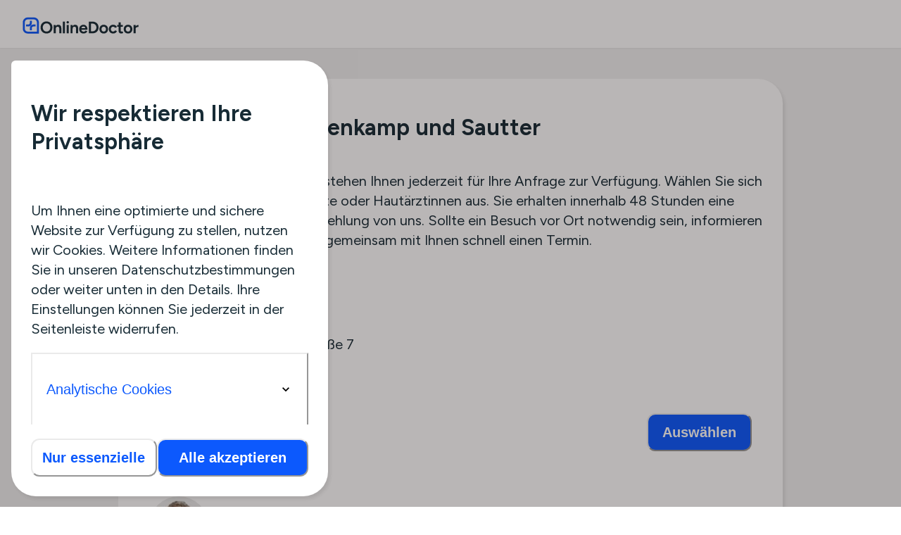

--- FILE ---
content_type: text/html; charset=utf-8
request_url: https://www.onlinedoctor.de/de/doctors/w/hautarztpraxis-kreienkamp-sautter
body_size: 63640
content:
<!DOCTYPE html><html lang="de"><head><meta charSet="utf-8" data-next-head=""/><meta name="viewport" content="width=device-width" data-next-head=""/><script>
window.dataLayer = window.dataLayer || [];
function gtag() { 
 dataLayer.push(arguments);
}
window.gtag = gtag;
gtag('consent', 'default', {
    'ad_user_data': 'denied',
    'ad_personalization': 'denied',
    'ad_storage': 'denied',
    'analytics_storage': 'denied',
    'wait_for_update': 1500,
});
</script><title data-next-head="">Hautärzte Dr. Kreienkamp und Sautter | OnlineDoctor</title><meta name="description" content="Hautärzte Dr. Kreienkamp und Sautter ist auch online für Sie da! Jetzt Anfrage starten und innerhalb kürzester Zeit eine Diagnose mit individueller Therapieempfehlung erhalten." data-next-head=""/><link rel="canonical" href="https://www.onlinedoctor.de/de/doctors/w/hautarztpraxis-kreienkamp-sautter" data-next-head=""/><link rel="alternate" hrefLang="de" href="https://www.onlinedoctor.de/de/doctors/w/hautarztpraxis-kreienkamp-sautter" data-next-head=""/><link rel="icon" href="https://doctor-pages-cdn.onlinedoctor.cloud/public/favicon.svg" data-next-head=""/><link rel="preload" href="https://doctor-pages-cdn.onlinedoctor.cloud/_next/static/media/de42cfb9a3b980ae-s.p.woff2" as="font" type="font/woff2" crossorigin="anonymous" data-next-font="size-adjust"/><link rel="preload" href="https://doctor-pages-cdn.onlinedoctor.cloud/_next/static/css/027f9c67944e55b6.css" as="style"/><link rel="stylesheet" href="https://doctor-pages-cdn.onlinedoctor.cloud/_next/static/css/027f9c67944e55b6.css" data-n-g=""/><noscript data-n-css=""></noscript><script defer="" nomodule="" src="https://doctor-pages-cdn.onlinedoctor.cloud/_next/static/chunks/polyfills-42372ed130431b0a.js"></script><script src="https://doctor-pages-cdn.onlinedoctor.cloud/_next/static/chunks/webpack-ca3d482e9da7e0a0.js" defer=""></script><script src="https://doctor-pages-cdn.onlinedoctor.cloud/_next/static/chunks/framework-ce0c496f5fa3f809.js" defer=""></script><script src="https://doctor-pages-cdn.onlinedoctor.cloud/_next/static/chunks/main-cfb1748a53a7076c.js" defer=""></script><script src="https://doctor-pages-cdn.onlinedoctor.cloud/_next/static/chunks/pages/_app-4a0a60431098a2af.js" defer=""></script><script src="https://doctor-pages-cdn.onlinedoctor.cloud/_next/static/chunks/c859536c-240d0c2b14b4701a.js" defer=""></script><script src="https://doctor-pages-cdn.onlinedoctor.cloud/_next/static/chunks/836-f2a013f9abc671e2.js" defer=""></script><script src="https://doctor-pages-cdn.onlinedoctor.cloud/_next/static/chunks/231-c6e7b3414b54754d.js" defer=""></script><script src="https://doctor-pages-cdn.onlinedoctor.cloud/_next/static/chunks/822-1922809ea8837d68.js" defer=""></script><script src="https://doctor-pages-cdn.onlinedoctor.cloud/_next/static/chunks/pages/doctors/w/%5BworkplaceSlug%5D-af77e286ec4e9e9a.js" defer=""></script><script src="https://doctor-pages-cdn.onlinedoctor.cloud/_next/static/prod-44b1a23-f0c9b48d-a8e7-41cc-ace6-a2dbb648a6f2/_buildManifest.js" defer=""></script><script src="https://doctor-pages-cdn.onlinedoctor.cloud/_next/static/prod-44b1a23-f0c9b48d-a8e7-41cc-ace6-a2dbb648a6f2/_ssgManifest.js" defer=""></script></head><body><div id="__next"><style data-emotion="css-global ycn2ig">:host,:root,[data-theme]{--chakra-ring-inset:var(--chakra-empty,/*!*/ /*!*/);--chakra-ring-offset-width:0px;--chakra-ring-offset-color:#fff;--chakra-ring-color:rgba(66, 153, 225, 0.6);--chakra-ring-offset-shadow:0 0 #0000;--chakra-ring-shadow:0 0 #0000;--chakra-space-x-reverse:0;--chakra-space-y-reverse:0;--chakra-colors-transparent:transparent;--chakra-colors-current:currentColor;--chakra-colors-black:#000000;--chakra-colors-white:#FFFFFF;--chakra-colors-whiteAlpha-50:rgba(255, 255, 255, 0.04);--chakra-colors-whiteAlpha-100:rgba(255, 255, 255, 0.06);--chakra-colors-whiteAlpha-200:rgba(255, 255, 255, 0.08);--chakra-colors-whiteAlpha-300:rgba(255, 255, 255, 0.16);--chakra-colors-whiteAlpha-400:rgba(255, 255, 255, 0.24);--chakra-colors-whiteAlpha-500:rgba(255, 255, 255, 0.36);--chakra-colors-whiteAlpha-600:rgba(255, 255, 255, 0.48);--chakra-colors-whiteAlpha-700:rgba(255, 255, 255, 0.64);--chakra-colors-whiteAlpha-800:rgba(255, 255, 255, 0.80);--chakra-colors-whiteAlpha-900:rgba(255, 255, 255, 0.92);--chakra-colors-blackAlpha-50:rgba(0, 0, 0, 0.04);--chakra-colors-blackAlpha-100:rgba(0, 0, 0, 0.06);--chakra-colors-blackAlpha-200:rgba(0, 0, 0, 0.08);--chakra-colors-blackAlpha-300:rgba(0, 0, 0, 0.16);--chakra-colors-blackAlpha-400:rgba(0, 0, 0, 0.24);--chakra-colors-blackAlpha-500:rgba(0, 0, 0, 0.36);--chakra-colors-blackAlpha-600:rgba(0, 0, 0, 0.48);--chakra-colors-blackAlpha-700:rgba(0, 0, 0, 0.64);--chakra-colors-blackAlpha-800:rgba(0, 0, 0, 0.80);--chakra-colors-blackAlpha-900:rgba(0, 0, 0, 0.92);--chakra-colors-gray-50:#F8F8F8;--chakra-colors-gray-100:#F0F0F0;--chakra-colors-gray-200:#EAEAEA;--chakra-colors-gray-300:#DCDCDC;--chakra-colors-gray-400:#BDBDBD;--chakra-colors-gray-500:#989898;--chakra-colors-gray-600:#7C7C7C;--chakra-colors-gray-700:#2D3748;--chakra-colors-gray-800:#1A202C;--chakra-colors-gray-900:#171923;--chakra-colors-red-50:#FFF5F5;--chakra-colors-red-100:#FED7D7;--chakra-colors-red-200:#FEB2B2;--chakra-colors-red-300:#FC8181;--chakra-colors-red-400:#F56565;--chakra-colors-red-500:#E53E3E;--chakra-colors-red-600:#C53030;--chakra-colors-red-700:#9B2C2C;--chakra-colors-red-800:#822727;--chakra-colors-red-900:#63171B;--chakra-colors-orange-50:#FFFAF0;--chakra-colors-orange-100:#FEEBC8;--chakra-colors-orange-200:#FBD38D;--chakra-colors-orange-300:#F6AD55;--chakra-colors-orange-400:#ED8936;--chakra-colors-orange-500:#DD6B20;--chakra-colors-orange-600:#C05621;--chakra-colors-orange-700:#9C4221;--chakra-colors-orange-800:#7B341E;--chakra-colors-orange-900:#652B19;--chakra-colors-yellow-50:#FFFFF0;--chakra-colors-yellow-100:#FEFCBF;--chakra-colors-yellow-200:#FAF089;--chakra-colors-yellow-300:#F6E05E;--chakra-colors-yellow-400:#ECC94B;--chakra-colors-yellow-500:#D69E2E;--chakra-colors-yellow-600:#B7791F;--chakra-colors-yellow-700:#975A16;--chakra-colors-yellow-800:#744210;--chakra-colors-yellow-900:#5F370E;--chakra-colors-green-50:#F0FFF4;--chakra-colors-green-100:#C6F6D5;--chakra-colors-green-200:#9AE6B4;--chakra-colors-green-300:#68D391;--chakra-colors-green-400:#48BB78;--chakra-colors-green-500:#38A169;--chakra-colors-green-600:#2F855A;--chakra-colors-green-700:#276749;--chakra-colors-green-800:#22543D;--chakra-colors-green-900:#1C4532;--chakra-colors-teal-50:#E6FFFA;--chakra-colors-teal-100:#B2F5EA;--chakra-colors-teal-200:#81E6D9;--chakra-colors-teal-300:#4FD1C5;--chakra-colors-teal-400:#38B2AC;--chakra-colors-teal-500:#319795;--chakra-colors-teal-600:#2C7A7B;--chakra-colors-teal-700:#285E61;--chakra-colors-teal-800:#234E52;--chakra-colors-teal-900:#1D4044;--chakra-colors-blue-50:#ebf8ff;--chakra-colors-blue-100:#bee3f8;--chakra-colors-blue-200:#90cdf4;--chakra-colors-blue-300:#63b3ed;--chakra-colors-blue-400:#4299e1;--chakra-colors-blue-500:#3182ce;--chakra-colors-blue-600:#2b6cb0;--chakra-colors-blue-700:#2c5282;--chakra-colors-blue-800:#2a4365;--chakra-colors-blue-900:#1A365D;--chakra-colors-cyan-50:#EDFDFD;--chakra-colors-cyan-100:#C4F1F9;--chakra-colors-cyan-200:#9DECF9;--chakra-colors-cyan-300:#76E4F7;--chakra-colors-cyan-400:#0BC5EA;--chakra-colors-cyan-500:#00B5D8;--chakra-colors-cyan-600:#00A3C4;--chakra-colors-cyan-700:#0987A0;--chakra-colors-cyan-800:#086F83;--chakra-colors-cyan-900:#065666;--chakra-colors-purple-50:#FAF5FF;--chakra-colors-purple-100:#E9D8FD;--chakra-colors-purple-200:#D6BCFA;--chakra-colors-purple-300:#B794F4;--chakra-colors-purple-400:#9F7AEA;--chakra-colors-purple-500:#805AD5;--chakra-colors-purple-600:#6B46C1;--chakra-colors-purple-700:#553C9A;--chakra-colors-purple-800:#44337A;--chakra-colors-purple-900:#322659;--chakra-colors-pink-50:#FFF5F7;--chakra-colors-pink-100:#FED7E2;--chakra-colors-pink-200:#FBB6CE;--chakra-colors-pink-300:#F687B3;--chakra-colors-pink-400:#ED64A6;--chakra-colors-pink-500:#D53F8C;--chakra-colors-pink-600:#B83280;--chakra-colors-pink-700:#97266D;--chakra-colors-pink-800:#702459;--chakra-colors-pink-900:#521B41;--chakra-colors-linkedin-50:#E8F4F9;--chakra-colors-linkedin-100:#CFEDFB;--chakra-colors-linkedin-200:#9BDAF3;--chakra-colors-linkedin-300:#68C7EC;--chakra-colors-linkedin-400:#34B3E4;--chakra-colors-linkedin-500:#00A0DC;--chakra-colors-linkedin-600:#008CC9;--chakra-colors-linkedin-700:#0077B5;--chakra-colors-linkedin-800:#005E93;--chakra-colors-linkedin-900:#004471;--chakra-colors-facebook-50:#E8F4F9;--chakra-colors-facebook-100:#D9DEE9;--chakra-colors-facebook-200:#B7C2DA;--chakra-colors-facebook-300:#6482C0;--chakra-colors-facebook-400:#4267B2;--chakra-colors-facebook-500:#385898;--chakra-colors-facebook-600:#314E89;--chakra-colors-facebook-700:#29487D;--chakra-colors-facebook-800:#223B67;--chakra-colors-facebook-900:#1E355B;--chakra-colors-messenger-50:#D0E6FF;--chakra-colors-messenger-100:#B9DAFF;--chakra-colors-messenger-200:#A2CDFF;--chakra-colors-messenger-300:#7AB8FF;--chakra-colors-messenger-400:#2E90FF;--chakra-colors-messenger-500:#0078FF;--chakra-colors-messenger-600:#0063D1;--chakra-colors-messenger-700:#0052AC;--chakra-colors-messenger-800:#003C7E;--chakra-colors-messenger-900:#002C5C;--chakra-colors-whatsapp-50:#dffeec;--chakra-colors-whatsapp-100:#b9f5d0;--chakra-colors-whatsapp-200:#90edb3;--chakra-colors-whatsapp-300:#65e495;--chakra-colors-whatsapp-400:#3cdd78;--chakra-colors-whatsapp-500:#22c35e;--chakra-colors-whatsapp-600:#179848;--chakra-colors-whatsapp-700:#0c6c33;--chakra-colors-whatsapp-800:#01421c;--chakra-colors-whatsapp-900:#001803;--chakra-colors-twitter-50:#E5F4FD;--chakra-colors-twitter-100:#C8E9FB;--chakra-colors-twitter-200:#A8DCFA;--chakra-colors-twitter-300:#83CDF7;--chakra-colors-twitter-400:#57BBF5;--chakra-colors-twitter-500:#1DA1F2;--chakra-colors-twitter-600:#1A94DA;--chakra-colors-twitter-700:#1681BF;--chakra-colors-twitter-800:#136B9E;--chakra-colors-twitter-900:#0D4D71;--chakra-colors-telegram-50:#E3F2F9;--chakra-colors-telegram-100:#C5E4F3;--chakra-colors-telegram-200:#A2D4EC;--chakra-colors-telegram-300:#7AC1E4;--chakra-colors-telegram-400:#47A9DA;--chakra-colors-telegram-500:#0088CC;--chakra-colors-telegram-600:#007AB8;--chakra-colors-telegram-700:#006BA1;--chakra-colors-telegram-800:#005885;--chakra-colors-telegram-900:#003F5E;--chakra-colors-error:#B52023;--chakra-colors-error-light:#FDE3E4;--chakra-colors-error-dark:#B52023;--chakra-colors-warning:#ECA706;--chakra-colors-success:#05C3DE;--chakra-colors-monochrome-white:#FFFFFF;--chakra-colors-monochrome-super-light-gray:#F0F0F0;--chakra-colors-monochrome-silver:#989898;--chakra-colors-monochrome-light-gray:#EAEAEA;--chakra-colors-monochrome-gray:#7C7C7C;--chakra-colors-monochrome-dark-gray:#172B35;--chakra-colors-monochrome-very-dark-gray:#0F2533;--chakra-colors-primary-50:#EEF5FF;--chakra-colors-primary-100:#D9E8FF;--chakra-colors-primary-200:#BCD7FF;--chakra-colors-primary-300:#8FBEFF;--chakra-colors-primary-400:#5A9AFF;--chakra-colors-primary-500:#0C59FD;--chakra-colors-primary-600:#1D53F3;--chakra-colors-primary-700:#163FDF;--chakra-colors-highlight-ink:#163FDF;--chakra-colors-background-light-ink:#EEF5FF;--chakra-colors-background-midlight-ink:#D9E8FF;--chakra-colors-background-dark-ink:#163FDF;--chakra-colors-background-overlay:#172B35;--chakra-colors-background-overlay-transparent:rgba(23, 43, 53, 0.8);--chakra-borders-none:0;--chakra-borders-1px:1px solid;--chakra-borders-2px:2px solid;--chakra-borders-4px:4px solid;--chakra-borders-8px:8px solid;--chakra-fonts-heading:'Figtree','Figtree Fallback';--chakra-fonts-body:'Figtree','Figtree Fallback';--chakra-fonts-mono:SFMono-Regular,Menlo,Monaco,Consolas,"Liberation Mono","Courier New",monospace;--chakra-fontSizes-3xs:0.45rem;--chakra-fontSizes-2xs:0.625rem;--chakra-fontSizes-xs:0.75rem;--chakra-fontSizes-sm:0.875rem;--chakra-fontSizes-md:1rem;--chakra-fontSizes-lg:1.125rem;--chakra-fontSizes-xl:1.25rem;--chakra-fontSizes-2xl:1.5rem;--chakra-fontSizes-3xl:1.875rem;--chakra-fontSizes-4xl:2.25rem;--chakra-fontSizes-5xl:3rem;--chakra-fontSizes-6xl:3.75rem;--chakra-fontSizes-7xl:4.5rem;--chakra-fontSizes-8xl:6rem;--chakra-fontSizes-9xl:8rem;--chakra-fontWeights-hairline:100;--chakra-fontWeights-thin:200;--chakra-fontWeights-light:300;--chakra-fontWeights-normal:400;--chakra-fontWeights-medium:500;--chakra-fontWeights-semibold:600;--chakra-fontWeights-bold:700;--chakra-fontWeights-extrabold:800;--chakra-fontWeights-black:900;--chakra-letterSpacings-tighter:-0.05em;--chakra-letterSpacings-tight:-0.025em;--chakra-letterSpacings-normal:0;--chakra-letterSpacings-wide:0.025em;--chakra-letterSpacings-wider:0.05em;--chakra-letterSpacings-widest:0.1em;--chakra-lineHeights-3:.75rem;--chakra-lineHeights-4:1rem;--chakra-lineHeights-5:1.25rem;--chakra-lineHeights-6:1.5rem;--chakra-lineHeights-7:1.75rem;--chakra-lineHeights-8:2rem;--chakra-lineHeights-9:2.25rem;--chakra-lineHeights-10:2.5rem;--chakra-lineHeights-normal:normal;--chakra-lineHeights-none:1;--chakra-lineHeights-shorter:1.25;--chakra-lineHeights-short:1.375;--chakra-lineHeights-base:1.5;--chakra-lineHeights-tall:1.625;--chakra-lineHeights-taller:2;--chakra-radii-none:0;--chakra-radii-sm:0.125rem;--chakra-radii-base:0.25rem;--chakra-radii-md:0.375rem;--chakra-radii-lg:0.5rem;--chakra-radii-xl:0.75rem;--chakra-radii-2xl:1rem;--chakra-radii-3xl:1.5rem;--chakra-radii-full:9999px;--chakra-space-1:0.25rem;--chakra-space-2:0.5rem;--chakra-space-3:0.75rem;--chakra-space-4:1rem;--chakra-space-5:1.25rem;--chakra-space-6:1.5rem;--chakra-space-7:1.75rem;--chakra-space-8:2rem;--chakra-space-9:2.25rem;--chakra-space-10:2.5rem;--chakra-space-12:3rem;--chakra-space-14:3.5rem;--chakra-space-16:4rem;--chakra-space-20:5rem;--chakra-space-24:6rem;--chakra-space-28:7rem;--chakra-space-32:8rem;--chakra-space-36:9rem;--chakra-space-40:10rem;--chakra-space-44:11rem;--chakra-space-48:12rem;--chakra-space-52:13rem;--chakra-space-56:14rem;--chakra-space-60:15rem;--chakra-space-64:16rem;--chakra-space-72:18rem;--chakra-space-80:20rem;--chakra-space-96:24rem;--chakra-space-px:1px;--chakra-space-0-5:0.125rem;--chakra-space-1-5:0.375rem;--chakra-space-2-5:0.625rem;--chakra-space-3-5:0.875rem;--chakra-shadows-xs:0 0 0 1px rgba(0, 0, 0, 0.05);--chakra-shadows-sm:0 1px 2px 0 rgba(0, 0, 0, 0.05);--chakra-shadows-base:0 1px 3px 0 rgba(0, 0, 0, 0.1),0 1px 2px 0 rgba(0, 0, 0, 0.06);--chakra-shadows-md:0 4px 6px -1px rgba(0, 0, 0, 0.1),0 2px 4px -1px rgba(0, 0, 0, 0.06);--chakra-shadows-lg:0 10px 15px -3px rgba(0, 0, 0, 0.1),0 4px 6px -2px rgba(0, 0, 0, 0.05);--chakra-shadows-xl:0 20px 25px -5px rgba(0, 0, 0, 0.1),0 10px 10px -5px rgba(0, 0, 0, 0.04);--chakra-shadows-2xl:0 25px 50px -12px rgba(0, 0, 0, 0.25);--chakra-shadows-outline:0 0 0 3px rgba(66, 153, 225, 0.6);--chakra-shadows-inner:inset 0 2px 4px 0 rgba(0,0,0,0.06);--chakra-shadows-none:none;--chakra-shadows-dark-lg:rgba(0, 0, 0, 0.1) 0px 0px 0px 1px,rgba(0, 0, 0, 0.2) 0px 5px 10px,rgba(0, 0, 0, 0.4) 0px 15px 40px;--chakra-sizes-1:0.25rem;--chakra-sizes-2:0.5rem;--chakra-sizes-3:0.75rem;--chakra-sizes-4:1rem;--chakra-sizes-5:1.25rem;--chakra-sizes-6:1.5rem;--chakra-sizes-7:1.75rem;--chakra-sizes-8:2rem;--chakra-sizes-9:2.25rem;--chakra-sizes-10:2.5rem;--chakra-sizes-12:3rem;--chakra-sizes-14:3.5rem;--chakra-sizes-16:4rem;--chakra-sizes-20:5rem;--chakra-sizes-24:6rem;--chakra-sizes-28:7rem;--chakra-sizes-32:8rem;--chakra-sizes-36:9rem;--chakra-sizes-40:10rem;--chakra-sizes-44:11rem;--chakra-sizes-48:12rem;--chakra-sizes-52:13rem;--chakra-sizes-56:14rem;--chakra-sizes-60:15rem;--chakra-sizes-64:16rem;--chakra-sizes-72:18rem;--chakra-sizes-80:20rem;--chakra-sizes-96:24rem;--chakra-sizes-px:1px;--chakra-sizes-0-5:0.125rem;--chakra-sizes-1-5:0.375rem;--chakra-sizes-2-5:0.625rem;--chakra-sizes-3-5:0.875rem;--chakra-sizes-max:max-content;--chakra-sizes-min:min-content;--chakra-sizes-full:100%;--chakra-sizes-3xs:14rem;--chakra-sizes-2xs:16rem;--chakra-sizes-xs:20rem;--chakra-sizes-sm:24rem;--chakra-sizes-md:28rem;--chakra-sizes-lg:32rem;--chakra-sizes-xl:36rem;--chakra-sizes-2xl:42rem;--chakra-sizes-3xl:48rem;--chakra-sizes-4xl:56rem;--chakra-sizes-5xl:64rem;--chakra-sizes-6xl:72rem;--chakra-sizes-7xl:80rem;--chakra-sizes-8xl:90rem;--chakra-sizes-prose:60ch;--chakra-sizes-container-sm:640px;--chakra-sizes-container-md:768px;--chakra-sizes-container-lg:1024px;--chakra-sizes-container-xl:1280px;--chakra-zIndices-hide:-1;--chakra-zIndices-auto:auto;--chakra-zIndices-base:0;--chakra-zIndices-docked:10;--chakra-zIndices-dropdown:1000;--chakra-zIndices-sticky:1100;--chakra-zIndices-banner:1200;--chakra-zIndices-overlay:1300;--chakra-zIndices-modal:1400;--chakra-zIndices-popover:1500;--chakra-zIndices-skipLink:1600;--chakra-zIndices-toast:1700;--chakra-zIndices-tooltip:1800;--chakra-transition-property-common:background-color,border-color,color,fill,stroke,opacity,box-shadow,transform;--chakra-transition-property-colors:background-color,border-color,color,fill,stroke;--chakra-transition-property-dimensions:width,height;--chakra-transition-property-position:left,right,top,bottom;--chakra-transition-property-background:background-color,background-image,background-position;--chakra-transition-easing-ease-in:cubic-bezier(0.4, 0, 1, 1);--chakra-transition-easing-ease-out:cubic-bezier(0, 0, 0.2, 1);--chakra-transition-easing-ease-in-out:cubic-bezier(0.4, 0, 0.2, 1);--chakra-transition-duration-ultra-fast:50ms;--chakra-transition-duration-faster:100ms;--chakra-transition-duration-fast:150ms;--chakra-transition-duration-normal:200ms;--chakra-transition-duration-slow:300ms;--chakra-transition-duration-slower:400ms;--chakra-transition-duration-ultra-slow:500ms;--chakra-blur-none:0;--chakra-blur-sm:4px;--chakra-blur-base:8px;--chakra-blur-md:12px;--chakra-blur-lg:16px;--chakra-blur-xl:24px;--chakra-blur-2xl:40px;--chakra-blur-3xl:64px;--chakra-breakpoints-base:0em;--chakra-breakpoints-sm:30em;--chakra-breakpoints-md:48em;--chakra-breakpoints-lg:62em;--chakra-breakpoints-xl:80em;--chakra-breakpoints-2xl:96em;}.chakra-ui-light :host:not([data-theme]),.chakra-ui-light :root:not([data-theme]),.chakra-ui-light [data-theme]:not([data-theme]),[data-theme=light] :host:not([data-theme]),[data-theme=light] :root:not([data-theme]),[data-theme=light] [data-theme]:not([data-theme]),:host[data-theme=light],:root[data-theme=light],[data-theme][data-theme=light]{--chakra-colors-chakra-body-text:var(--chakra-colors-gray-800);--chakra-colors-chakra-body-bg:var(--chakra-colors-white);--chakra-colors-chakra-border-color:var(--chakra-colors-gray-200);--chakra-colors-chakra-inverse-text:var(--chakra-colors-white);--chakra-colors-chakra-subtle-bg:var(--chakra-colors-gray-100);--chakra-colors-chakra-subtle-text:var(--chakra-colors-gray-600);--chakra-colors-chakra-placeholder-color:var(--chakra-colors-gray-500);}.chakra-ui-dark :host:not([data-theme]),.chakra-ui-dark :root:not([data-theme]),.chakra-ui-dark [data-theme]:not([data-theme]),[data-theme=dark] :host:not([data-theme]),[data-theme=dark] :root:not([data-theme]),[data-theme=dark] [data-theme]:not([data-theme]),:host[data-theme=dark],:root[data-theme=dark],[data-theme][data-theme=dark]{--chakra-colors-chakra-body-text:var(--chakra-colors-whiteAlpha-900);--chakra-colors-chakra-body-bg:var(--chakra-colors-gray-800);--chakra-colors-chakra-border-color:var(--chakra-colors-whiteAlpha-300);--chakra-colors-chakra-inverse-text:var(--chakra-colors-gray-800);--chakra-colors-chakra-subtle-bg:var(--chakra-colors-gray-700);--chakra-colors-chakra-subtle-text:var(--chakra-colors-gray-400);--chakra-colors-chakra-placeholder-color:var(--chakra-colors-whiteAlpha-400);}</style><style data-emotion="css-global fubdgu">html{line-height:1.5;-webkit-text-size-adjust:100%;font-family:system-ui,sans-serif;-webkit-font-smoothing:antialiased;text-rendering:optimizeLegibility;-moz-osx-font-smoothing:grayscale;touch-action:manipulation;}body{position:relative;min-height:100%;margin:0;font-feature-settings:"kern";}:where(*, *::before, *::after){border-width:0;border-style:solid;box-sizing:border-box;word-wrap:break-word;}main{display:block;}hr{border-top-width:1px;box-sizing:content-box;height:0;overflow:visible;}:where(pre, code, kbd,samp){font-family:SFMono-Regular,Menlo,Monaco,Consolas,monospace;font-size:1em;}a{background-color:transparent;color:inherit;-webkit-text-decoration:inherit;text-decoration:inherit;}abbr[title]{border-bottom:none;-webkit-text-decoration:underline;text-decoration:underline;-webkit-text-decoration:underline dotted;-webkit-text-decoration:underline dotted;text-decoration:underline dotted;}:where(b, strong){font-weight:bold;}small{font-size:80%;}:where(sub,sup){font-size:75%;line-height:0;position:relative;vertical-align:baseline;}sub{bottom:-0.25em;}sup{top:-0.5em;}img{border-style:none;}:where(button, input, optgroup, select, textarea){font-family:inherit;font-size:100%;line-height:1.15;margin:0;}:where(button, input){overflow:visible;}:where(button, select){text-transform:none;}:where(
          button::-moz-focus-inner,
          [type="button"]::-moz-focus-inner,
          [type="reset"]::-moz-focus-inner,
          [type="submit"]::-moz-focus-inner
        ){border-style:none;padding:0;}fieldset{padding:0.35em 0.75em 0.625em;}legend{box-sizing:border-box;color:inherit;display:table;max-width:100%;padding:0;white-space:normal;}progress{vertical-align:baseline;}textarea{overflow:auto;}:where([type="checkbox"], [type="radio"]){box-sizing:border-box;padding:0;}input[type="number"]::-webkit-inner-spin-button,input[type="number"]::-webkit-outer-spin-button{-webkit-appearance:none!important;}input[type="number"]{-moz-appearance:textfield;}input[type="search"]{-webkit-appearance:textfield;outline-offset:-2px;}input[type="search"]::-webkit-search-decoration{-webkit-appearance:none!important;}::-webkit-file-upload-button{-webkit-appearance:button;font:inherit;}details{display:block;}summary{display:-webkit-box;display:-webkit-list-item;display:-ms-list-itembox;display:list-item;}template{display:none;}[hidden]{display:none!important;}:where(
          blockquote,
          dl,
          dd,
          h1,
          h2,
          h3,
          h4,
          h5,
          h6,
          hr,
          figure,
          p,
          pre
        ){margin:0;}button{background:transparent;padding:0;}fieldset{margin:0;padding:0;}:where(ol, ul){margin:0;padding:0;}textarea{resize:vertical;}:where(button, [role="button"]){cursor:pointer;}button::-moz-focus-inner{border:0!important;}table{border-collapse:collapse;}:where(h1, h2, h3, h4, h5, h6){font-size:inherit;font-weight:inherit;}:where(button, input, optgroup, select, textarea){padding:0;line-height:inherit;color:inherit;}:where(img, svg, video, canvas, audio, iframe, embed, object){display:block;}:where(img, video){max-width:100%;height:auto;}[data-js-focus-visible] :focus:not([data-focus-visible-added]):not(
          [data-focus-visible-disabled]
        ){outline:none;box-shadow:none;}select::-ms-expand{display:none;}:root,:host{--chakra-vh:100vh;}@supports (height: -webkit-fill-available){:root,:host{--chakra-vh:-webkit-fill-available;}}@supports (height: -moz-fill-available){:root,:host{--chakra-vh:-moz-fill-available;}}@supports (height: 100dvh){:root,:host{--chakra-vh:100dvh;}}</style><style data-emotion="css-global 1cgn62j">body{font-family:var(--chakra-fonts-body);color:var(--chakra-colors-chakra-body-text);background:var(--chakra-colors-chakra-body-bg);transition-property:background-color;transition-duration:var(--chakra-transition-duration-normal);line-height:var(--chakra-lineHeights-base);}*::-webkit-input-placeholder{color:var(--chakra-colors-chakra-placeholder-color);}*::-moz-placeholder{color:var(--chakra-colors-chakra-placeholder-color);}*:-ms-input-placeholder{color:var(--chakra-colors-chakra-placeholder-color);}*::placeholder{color:var(--chakra-colors-chakra-placeholder-color);}*,*::before,::after{border-color:var(--chakra-colors-chakra-border-color);}</style><main><style data-emotion="css k5s8jg">.css-k5s8jg{display:-webkit-box;display:-webkit-flex;display:-ms-flexbox;display:flex;-webkit-flex-direction:column;-ms-flex-direction:column;flex-direction:column;gap:0.5rem;background-color:var(--chakra-colors-monochrome-super-light-gray);min-height:100vh;}</style><div class="chakra-stack css-k5s8jg"><style data-emotion="css oezs2v">.css-oezs2v{position:fixed;width:var(--chakra-sizes-full);z-index:10;}</style><div class="css-oezs2v"><style data-emotion="css axb77e">.css-axb77e{box-shadow:var(--chakra-shadows-sm);width:var(--chakra-sizes-full);z-index:1;}</style><header class="css-axb77e"><style data-emotion="css 1fe12vn">.css-1fe12vn{display:-webkit-box;display:-webkit-flex;display:-ms-flexbox;display:flex;-webkit-flex-direction:row;-ms-flex-direction:row;flex-direction:row;background-color:var(--chakra-colors-white);-webkit-align-items:center;-webkit-box-align:center;-ms-flex-align:center;align-items:center;-webkit-box-pack:justify;-webkit-justify-content:space-between;justify-content:space-between;padding:var(--chakra-space-2);padding-left:var(--chakra-space-8);height:58px;}@media screen and (min-width: 80em){.css-1fe12vn{height:68px;}}</style><div class="css-1fe12vn"><style data-emotion="css 1qo45u1">.css-1qo45u1{transition-property:var(--chakra-transition-property-common);transition-duration:var(--chakra-transition-duration-fast);transition-timing-function:var(--chakra-transition-easing-ease-out);cursor:pointer;-webkit-text-decoration:none;text-decoration:none;outline:2px solid transparent;outline-offset:2px;color:var(--chakra-colors-primary-500);font-size:16px;line-height:24px;font-weight:400;}.css-1qo45u1:hover,.css-1qo45u1[data-hover]{-webkit-text-decoration:underline;text-decoration:underline;color:var(--chakra-colors-highlight-ink);}.css-1qo45u1:focus-visible,.css-1qo45u1[data-focus-visible]{box-shadow:var(--chakra-shadows-outline);}@media screen and (min-width: 80em){.css-1qo45u1{font-size:18px;line-height:28px;}}</style><a class="chakra-link css-1qo45u1" href="https://www.onlinedoctor.de"><style data-emotion="css 17dlbef">.css-17dlbef{width:auto;height:var(--chakra-sizes-6);display:inline-block;line-height:1em;-webkit-flex-shrink:0;-ms-flex-negative:0;flex-shrink:0;color:var(--chakra-colors-primary-500);vertical-align:middle;}</style><svg viewBox="0 0 186 27" focusable="false" class="chakra-icon css-17dlbef"><path fill-rule="evenodd" clip-rule="evenodd" d="M0.440399 8.7326C0.440399 4.3984 3.954 0.884796 8.2883 0.884796H18.3335C22.6678 0.884796 26.1814 4.3984 26.1814 8.7326V26.6257H8.2883C3.954 26.6257 0.440399 23.1121 0.440399 18.7779V8.7326ZM8.2883 4.0239C5.6877 4.0239 3.5796 6.1321 3.5796 8.7326V18.7779C3.5796 21.3784 5.6877 23.4866 8.2883 23.4866H23.0422V8.7326C23.0422 6.1321 20.9341 4.0239 18.3335 4.0239H8.2883Z" fill="#0C59FD"></path><path fill-rule="evenodd" clip-rule="evenodd" d="M11.7413 6.41481C11.7413 6.30801 11.828 6.22131 11.9349 6.22131H14.8805V9.67441C14.8805 12.795 12.3507 15.3248 9.23 15.3248H5.777V12.3792C5.777 12.2723 5.8636 12.1857 5.9705 12.1857H9.23C10.617 12.1857 11.7413 11.0613 11.7413 9.67441V6.41481Z" fill="#0C59FD"></path><path fill-rule="evenodd" clip-rule="evenodd" d="M14.8805 21.0956C14.8805 21.2025 14.7938 21.2892 14.6869 21.2892H11.7413V17.8361C11.7413 14.7155 14.2711 12.1857 17.3918 12.1857H20.6513C20.7582 12.1857 20.8448 12.2723 20.8448 12.3792V15.3248H17.3918C16.0048 15.3248 14.8805 16.4492 14.8805 17.8361V21.0956Z" fill="#0C59FD"></path><path fill-rule="evenodd" clip-rule="evenodd" d="M38.4281 7.23129C40.2814 7.23129 41.9209 7.65019 43.3465 8.48779C44.7899 9.30749 45.9126 10.4479 46.7145 11.9092C47.5342 13.3526 47.944 15.0188 47.944 16.9078C47.944 18.7789 47.5342 20.4451 46.7145 21.9063C45.9126 23.3498 44.7988 24.4902 43.3732 25.3278C41.9654 26.1475 40.3348 26.5573 38.4815 26.5573C36.6104 26.5573 34.9532 26.1475 33.5098 25.3278C32.0664 24.4902 30.9347 23.3498 30.1149 21.9063C29.313 20.4451 28.9121 18.7789 28.9121 16.9078C28.9121 15.001 29.313 13.3259 30.1149 11.8824C30.9347 10.4212 32.0575 9.28079 33.4831 8.46099C34.9087 7.64129 36.557 7.23139 38.4281 7.23129ZM38.4281 10.3588C37.252 10.3589 36.2095 10.644 35.3007 11.2142C34.4097 11.7666 33.7058 12.533 33.189 13.5131C32.6722 14.4932 32.4139 15.6158 32.4139 16.881C32.4139 18.1641 32.6722 19.2956 33.189 20.2757C33.7058 21.2558 34.4186 22.022 35.3274 22.5745C36.2541 23.1269 37.3054 23.4032 38.4815 23.4032C39.6398 23.4032 40.6646 23.1269 41.5556 22.5745C42.4644 22.0221 43.1682 21.2558 43.6671 20.2757C44.1839 19.2956 44.4424 18.1641 44.4424 16.881C44.4424 15.6158 44.1839 14.4932 43.6671 13.5131C43.1504 12.533 42.4377 11.7666 41.5289 11.2142C40.6378 10.6439 39.6042 10.3588 38.4281 10.3588Z" fill="#172B35"></path><path fill-rule="evenodd" clip-rule="evenodd" d="M97.661 12.5507C98.837 12.5507 99.915 12.8626 100.895 13.4863C101.875 14.0922 102.65 14.9832 103.221 16.1593C103.809 17.3354 104.103 18.7522 104.103 20.4095H94.2C94.246 20.995 94.41 21.5118 94.694 21.9598C95.032 22.4944 95.478 22.9042 96.03 23.1893C96.583 23.4566 97.18 23.5903 97.821 23.5903C98.587 23.5902 99.22 23.4299 99.719 23.1092C100.218 22.7706 100.601 22.3339 100.868 21.7993L103.809 22.9756C103.434 23.7062 102.953 24.3477 102.365 24.9001C101.777 25.4347 101.073 25.8445 100.254 26.1296C99.452 26.4147 98.534 26.5573 97.5 26.5573C96.182 26.5573 95.014 26.2633 93.999 25.6753C92.983 25.0694 92.19 24.2407 91.62 23.1893C91.05 22.1379 90.764 20.9262 90.764 19.554C90.764 18.1819 91.058 16.9701 91.647 15.9187C92.235 14.8673 93.045 14.0475 94.079 13.4595C95.112 12.8536 96.306 12.5507 97.661 12.5507ZM97.554 15.3842C97.091 15.3842 96.609 15.4822 96.11 15.6782C95.629 15.8742 95.219 16.186 94.881 16.6137C94.598 16.9567 94.433 17.3933 94.387 17.9235H100.534C100.489 17.4066 100.334 16.9699 100.067 16.6137C99.764 16.186 99.38 15.8742 98.917 15.6782C98.472 15.4822 98.017 15.3842 97.554 15.3842Z" fill="#172B35"></path><path fill-rule="evenodd" clip-rule="evenodd" d="M130.03 12.5507C131.385 12.5507 132.588 12.8536 133.639 13.4595C134.69 14.0475 135.501 14.8673 136.072 15.9187C136.66 16.9701 136.954 18.1819 136.954 19.554C136.954 20.9261 136.66 22.1379 136.072 23.1893C135.501 24.2407 134.69 25.0694 133.639 25.6753C132.605 26.2633 131.42 26.5573 130.084 26.5573C128.73 26.5573 127.527 26.2633 126.475 25.6753C125.424 25.0694 124.604 24.2407 124.016 23.1893C123.428 22.1379 123.134 20.9262 123.134 19.554C123.134 18.1819 123.419 16.9701 123.989 15.9187C124.577 14.8673 125.397 14.0475 126.449 13.4595C127.5 12.8536 128.694 12.5507 130.03 12.5507ZM130.03 15.5979C129.335 15.5979 128.721 15.7673 128.186 16.1059C127.669 16.4445 127.259 16.9078 126.957 17.4959C126.654 18.0839 126.502 18.7699 126.502 19.554C126.502 20.3203 126.654 21.0064 126.957 21.6123C127.259 22.2003 127.678 22.6637 128.213 23.0023C128.765 23.3409 129.389 23.5101 130.084 23.5101C130.779 23.5101 131.385 23.3409 131.902 23.0023C132.418 22.6637 132.828 22.2004 133.131 21.6123C133.434 21.0242 133.586 20.3381 133.586 19.554C133.586 18.77 133.434 18.0839 133.131 17.4959C132.828 16.9078 132.409 16.4445 131.875 16.1059C131.34 15.7673 130.725 15.5979 130.03 15.5979Z" fill="#172B35"></path><path d="M145.161 12.5507C146.498 12.5507 147.709 12.8804 148.797 13.5398C149.883 14.1813 150.685 15.1079 151.202 16.3196L148.102 17.469C147.834 16.9166 147.424 16.4801 146.872 16.1593C146.32 15.8207 145.705 15.6513 145.027 15.6513C144.332 15.6514 143.718 15.8207 143.183 16.1593C142.666 16.4801 142.256 16.9346 141.954 17.5226C141.651 18.1106 141.499 18.7878 141.499 19.554C141.499 20.3203 141.651 20.9975 141.954 21.5856C142.256 22.1558 142.675 22.6103 143.21 22.9488C143.762 23.2874 144.386 23.4567 145.081 23.4567C145.758 23.4566 146.373 23.2784 146.925 22.922C147.478 22.5656 147.888 22.0934 148.155 21.5054L151.256 22.6281C150.739 23.8755 149.937 24.8467 148.85 25.5417C147.781 26.2188 146.569 26.5573 145.215 26.5573C143.842 26.5573 142.613 26.2633 141.526 25.6753C140.457 25.0694 139.619 24.2407 139.013 23.1893C138.425 22.1201 138.131 20.9083 138.131 19.554C138.131 18.1819 138.425 16.9701 139.013 15.9187C139.619 14.8673 140.448 14.0475 141.499 13.4595C142.568 12.8536 143.789 12.5507 145.161 12.5507Z" fill="#172B35"></path><path d="M157.188 12.8715H160.636V15.7049H157.188V21.6924C157.188 22.2983 157.321 22.7528 157.589 23.0557C157.856 23.3408 158.248 23.4834 158.765 23.4834C158.943 23.4834 159.139 23.4478 159.353 23.3765C159.567 23.3052 159.798 23.1805 160.048 23.0023L161.224 25.5149C160.779 25.8357 160.306 26.0852 159.807 26.2634C159.308 26.4594 158.809 26.5573 158.31 26.5573C156.867 26.5573 155.762 26.2009 154.996 25.4881C154.247 24.7574 153.873 23.724 153.873 22.3874V15.7049H151.708V12.8715H153.873V8.70151H157.188V12.8715Z" fill="#172B35"></path><path fill-rule="evenodd" clip-rule="evenodd" d="M168.966 12.5507C170.32 12.5507 171.523 12.8536 172.574 13.4595C173.626 14.0475 174.436 14.8673 175.007 15.9187C175.595 16.9701 175.889 18.1819 175.889 19.554C175.889 20.9262 175.595 22.1379 175.007 23.1893C174.436 24.2407 173.626 25.0694 172.574 25.6753C171.541 26.2633 170.356 26.5573 169.019 26.5573C167.665 26.5573 166.462 26.2633 165.411 25.6753C164.359 25.0694 163.539 24.2407 162.951 23.1893C162.363 22.1379 162.069 20.9261 162.069 19.554C162.069 18.1819 162.354 16.9701 162.925 15.9187C163.513 14.8673 164.332 14.0475 165.384 13.4595C166.435 12.8536 167.629 12.5507 168.966 12.5507ZM168.966 15.5979C168.271 15.5979 167.656 15.7673 167.121 16.1059C166.605 16.4445 166.195 16.9078 165.892 17.4959C165.589 18.0839 165.437 18.77 165.437 19.554C165.437 20.3203 165.589 21.0064 165.892 21.6123C166.195 22.2003 166.613 22.6637 167.148 23.0023C167.7 23.3408 168.324 23.5101 169.019 23.5101C169.714 23.5101 170.32 23.3409 170.837 23.0023C171.354 22.6637 171.763 22.2003 172.066 21.6123C172.369 21.0242 172.521 20.3381 172.521 19.554C172.521 18.77 172.369 18.0839 172.066 17.4959C171.763 16.9078 171.345 16.4445 170.81 16.1059C170.276 15.7673 169.661 15.5979 168.966 15.5979Z" fill="#172B35"></path><path d="M57.1701 12.5507C58.2393 12.5507 59.1482 12.7646 59.8967 13.1923C60.6451 13.62 61.2153 14.2882 61.6073 15.197C62.0172 16.088 62.2132 17.2464 62.1954 18.672V26.2367H58.9076V19.3937C58.9076 18.4314 58.7917 17.683 58.5601 17.1484C58.3284 16.6138 58.0165 16.2396 57.6245 16.0257C57.2324 15.7941 56.7692 15.6692 56.2346 15.6513C55.2902 15.6335 54.5595 15.9366 54.0428 16.5603C53.5421 17.1472 53.2839 18.0017 53.2682 19.1238L53.2676 19.2332V26.2367H49.9529V12.8715H53.0804L53.2195 14.6987C53.5748 14.1442 54.0006 13.6954 54.4971 13.3526C55.2634 12.818 56.1544 12.5507 57.1701 12.5507Z" fill="#172B35"></path><path d="M67.8992 26.2367H64.5846V7.52539H67.8992V26.2367Z" fill="#172B35"></path><path d="M74.0254 26.2367H70.7109V12.8715H74.0254V26.2367Z" fill="#172B35"></path><path d="M84.072 12.5507C85.141 12.5507 86.05 12.7646 86.798 13.1923C87.547 13.62 88.117 14.2882 88.509 15.197C88.919 16.088 89.115 17.2464 89.097 18.672V26.2367H85.809V19.3937C85.809 18.4314 85.693 17.683 85.462 17.1484C85.23 16.6138 84.918 16.2396 84.526 16.0257C84.134 15.7941 83.671 15.6692 83.136 15.6513C82.192 15.6335 81.461 15.9366 80.944 16.5603C80.444 17.1472 80.185 18.0017 80.17 19.1238L80.169 19.2332V26.2367H76.854V12.8715H79.982L80.121 14.6987C80.476 14.1442 80.902 13.6954 81.399 13.3526C82.165 12.818 83.056 12.5507 84.072 12.5507Z" fill="#172B35"></path><path fill-rule="evenodd" clip-rule="evenodd" d="M112.195 7.52539C114.084 7.52539 115.75 7.92639 117.193 8.72819C118.637 9.53009 119.769 10.6351 120.588 12.0429C121.408 13.4329 121.818 15.0456 121.818 16.881C121.818 18.6987 121.408 20.3114 120.588 21.7192C119.769 23.127 118.637 24.2318 117.193 25.0337C115.75 25.8356 114.084 26.2367 112.195 26.2367H106.261V7.52539H112.195ZM109.682 23.029H112.195C113.068 23.029 113.87 22.8774 114.601 22.5745C115.349 22.2537 116 21.8172 116.552 21.2648C117.104 20.6946 117.532 20.0441 117.835 19.3135C118.156 18.5651 118.316 17.7542 118.316 16.881C118.316 16.0078 118.156 15.2059 117.835 14.4753C117.532 13.7268 117.104 13.0764 116.552 12.524C116 11.9538 115.349 11.5171 114.601 11.2142C113.87 10.8934 113.068 10.7331 112.195 10.7331H109.682V23.029Z" fill="#172B35"></path><path d="M185.834 15.9988C185.014 15.9989 184.239 16.1058 183.508 16.3196C182.796 16.5335 182.216 16.8721 181.771 17.3354C181.326 17.7979 181.103 18.4024 181.103 19.149V26.2367H177.788V12.8715H181.103V15.2923C181.636 14.5134 182.287 13.9203 183.054 13.5131C183.945 13.0498 184.872 12.8181 185.834 12.8181V15.9988Z" fill="#172B35"></path><path d="M72.3949 6.72351C72.9295 6.72361 73.3839 6.91071 73.7581 7.28491C74.1323 7.65921 74.3195 8.11351 74.3195 8.64811C74.3195 9.14701 74.1323 9.59261 73.7581 9.98461C73.3839 10.3766 72.9295 10.5727 72.3949 10.5728C71.8782 10.5728 71.4237 10.3767 71.0317 9.98461C70.6574 9.59261 70.4703 9.14701 70.4703 8.64811C70.4703 8.11351 70.6575 7.65921 71.0317 7.28491C71.4237 6.91071 71.8782 6.72351 72.3949 6.72351Z" fill="#172B35"></path></svg></a></div></header></div><style data-emotion="css 11uhf22">.css-11uhf22{display:-webkit-box;display:-webkit-flex;display:-ms-flexbox;display:flex;-webkit-flex-direction:column;-ms-flex-direction:column;flex-direction:column;-webkit-align-items:center;-webkit-box-align:center;-ms-flex-align:center;align-items:center;-webkit-flex:1;-ms-flex:1;flex:1;}</style><main class="css-11uhf22"><style data-emotion="css 1mnsqzc">.css-1mnsqzc{margin-top:68px;-webkit-padding-start:21px;padding-inline-start:21px;-webkit-padding-end:21px;padding-inline-end:21px;padding-top:21px;padding-bottom:21px;max-width:1080px;width:var(--chakra-sizes-full);}@media screen and (min-width: 80em){.css-1mnsqzc{margin-top:78px;-webkit-padding-start:68px;padding-inline-start:68px;-webkit-padding-end:68px;padding-inline-end:68px;padding-top:34px;padding-bottom:34px;}}</style><div class="css-1mnsqzc"><style data-emotion="css 1i57utu">.css-1i57utu{background-color:var(--chakra-colors-monochrome-white);border-radius:4px 30px 30px 30px;box-shadow:3px 4px 4px rgba(51, 51, 51, 0.1);padding:21px;}@media screen and (min-width: 80em){.css-1i57utu{border-radius:6px 35px 35px 35px;padding:28px;}}</style><div class="css-1i57utu"><style data-emotion="css 8xbpw6">.css-8xbpw6{font-family:var(--chakra-fonts-heading);font-weight:660;color:var(--chakra-colors-monochrome-dark-gray);font-size:24px;line-height:32px;}@media screen and (min-width: 30em){.css-8xbpw6{font-size:24px;line-height:32px;}}@media screen and (min-width: 48em){.css-8xbpw6{font-size:24px;line-height:32px;}}@media screen and (min-width: 62em){.css-8xbpw6{font-size:24px;line-height:32px;}}@media screen and (min-width: 80em){.css-8xbpw6{font-size:32px;line-height:40px;}}</style><h1 class="chakra-heading css-8xbpw6">Hautärzte Dr. Kreienkamp und Sautter</h1><style data-emotion="css iqbc30">.css-iqbc30{display:-webkit-box;display:-webkit-flex;display:-ms-flexbox;display:flex;-webkit-flex-direction:column;-ms-flex-direction:column;flex-direction:column;gap:11px;}</style><div class="chakra-stack css-iqbc30"><style data-emotion="css 1gdpejy">.css-1gdpejy{font-size:18px;line-height:22px;font-weight:400;color:var(--chakra-colors-monochrome-dark-gray);}@media screen and (min-width: 80em){.css-1gdpejy{font-size:20px;line-height:28px;}}</style><p class="chakra-text css-1gdpejy">Wir sind immer für Sie da und stehen Ihnen jederzeit für Ihre Anfrage zur Verfügung. Wählen Sie sich einfach einen unserer Hautärzte oder Hautärztinnen aus. Sie erhalten innerhalb 48 Stunden eine Diagnose und Handlungsempfehlung von uns. Sollte ein Besuch vor Ort notwendig sein, informieren wir Sie umgehend und finden gemeinsam mit Ihnen schnell einen Termin.</p><style data-emotion="css 6nhvvy">.css-6nhvvy{border-width:2px;border-color:var(--chakra-colors-background-light-ink);border-radius:3px;padding:var(--chakra-space-4);}</style><div class="css-6nhvvy"><div class="chakra-wrap css-0"><style data-emotion="css 12k59va">.css-12k59va{display:-webkit-box;display:-webkit-flex;display:-ms-flexbox;display:flex;-webkit-box-flex-wrap:wrap;-webkit-flex-wrap:wrap;-ms-flex-wrap:wrap;flex-wrap:wrap;-webkit-align-items:stretch;-webkit-box-align:stretch;-ms-flex-align:stretch;align-items:stretch;list-style-type:none;gap:var(--chakra-space-3);padding:0px;}</style><ul class="chakra-wrap__list css-12k59va"><style data-emotion="css 6nd2a3">.css-6nd2a3{border-radius:var(--chakra-radii-full);width:84px;height:84px;}</style><img alt="Bild Arzt/Ärztin der ausgewählten Praxis" src="https://s3-eu-central-1.amazonaws.com/onlinedoctor-core-data-bucket-prod/media/images/7b2c571e-f336-4322-a5ab-042fbc61da6b/7b2c571e-f336-4322-a5ab-042fbc61da6b-100-100.jpg" class="chakra-image css-6nd2a3" title="Fabian N. Sautter"/><style data-emotion="css hoe9xz">.css-hoe9xz{-webkit-align-self:center;-ms-flex-item-align:center;align-self:center;}</style><div class="css-hoe9xz"><style data-emotion="css f0em8n">.css-f0em8n{color:var(--chakra-colors-monochrome-dark-gray);font-size:18px;line-height:22px;font-weight:640;}@media screen and (min-width: 80em){.css-f0em8n{font-size:20px;line-height:28px;}}</style><p class="chakra-text css-f0em8n">Fabian N. Sautter</p><div class="css-0"><p class="chakra-text css-1gdpejy">Schweinfurter Straße 7</p><p class="chakra-text css-1gdpejy">97080<!-- --> <!-- -->Würzburg</p></div></div></ul></div><style data-emotion="css u1w75p">.css-u1w75p{margin-top:11px;}</style><div class="chakra-wrap css-u1w75p"><style data-emotion="css 1cxpfu3">.css-1cxpfu3{display:-webkit-box;display:-webkit-flex;display:-ms-flexbox;display:flex;-webkit-box-flex-wrap:wrap;-webkit-flex-wrap:wrap;-ms-flex-wrap:wrap;flex-wrap:wrap;-webkit-box-pack:justify;-webkit-justify-content:space-between;justify-content:space-between;-webkit-align-items:center;-webkit-box-align:center;-ms-flex-align:center;align-items:center;list-style-type:none;gap:var(--chakra-space-2);padding:0px;}</style><ul class="chakra-wrap__list css-1cxpfu3"><a class="chakra-link css-1qo45u1" href="../d/dr-med-fabian-sautter">Weitere Details</a><a href="https://my.onlinedoctor.cloud/t/825354474065937/case?doctor_id=879008109617169&amp;lang=de"><style data-emotion="css d0urap">.css-d0urap{display:-webkit-inline-box;display:-webkit-inline-flex;display:-ms-inline-flexbox;display:inline-flex;-webkit-appearance:none;-moz-appearance:none;-ms-appearance:none;appearance:none;-webkit-align-items:center;-webkit-box-align:center;-ms-flex-align:center;align-items:center;-webkit-box-pack:center;-ms-flex-pack:center;-webkit-justify-content:center;justify-content:center;-webkit-user-select:none;-moz-user-select:none;-ms-user-select:none;user-select:none;position:relative;white-space:nowrap;vertical-align:middle;outline:2px solid transparent;outline-offset:2px;line-height:22px;border-radius:12px;font-weight:640;transition-property:var(--chakra-transition-property-common);transition-duration:var(--chakra-transition-duration-normal);padding:11px 20px;font-size:18px;background:var(--chakra-colors-primary-500);color:var(--chakra-colors-monochrome-white);}@media screen and (min-width: 80em){.css-d0urap{line-height:28px;font-size:20px;}}.css-d0urap:focus-visible,.css-d0urap[data-focus-visible]{box-shadow:var(--chakra-shadows-outline);}.css-d0urap:disabled,.css-d0urap[disabled],.css-d0urap[aria-disabled=true],.css-d0urap[data-disabled]{opacity:0.4;cursor:not-allowed;box-shadow:var(--chakra-shadows-none);background:var(--chakra-colors-monochrome-silver);color:var(--chakra-colors-monochrome-white);}.css-d0urap:hover,.css-d0urap[data-hover]{background:var(--chakra-colors-highlight-ink);color:var(--chakra-colors-monochrome-white);}.css-d0urap:hover:disabled,.css-d0urap[data-hover]:disabled,.css-d0urap:hover[disabled],.css-d0urap[data-hover][disabled],.css-d0urap:hover[aria-disabled=true],.css-d0urap[data-hover][aria-disabled=true],.css-d0urap:hover[data-disabled],.css-d0urap[data-hover][data-disabled]{background:var(--chakra-colors-monochrome-silver);color:var(--chakra-colors-monochrome-white);}</style><button type="button" class="chakra-button css-d0urap">Auswählen</button></a></ul></div></div><div class="css-6nhvvy"><div class="chakra-wrap css-0"><ul class="chakra-wrap__list css-12k59va"><img alt="Bild Arzt/Ärztin der ausgewählten Praxis" src="https://s3-eu-central-1.amazonaws.com/onlinedoctor-core-data-bucket-prod/media/images/6ef99808-f404-4ef0-866c-cdd25733ec62/6ef99808-f404-4ef0-866c-cdd25733ec62-100-100.jpg" class="chakra-image css-6nd2a3" title="Dr. med. Matthias Kreienkamp"/><div class="css-hoe9xz"><p class="chakra-text css-f0em8n">Dr. med. Matthias Kreienkamp</p><div class="css-0"><p class="chakra-text css-1gdpejy">Schweinfurter Straße 7</p><p class="chakra-text css-1gdpejy">97080<!-- --> <!-- -->Würzburg</p></div></div></ul></div><div class="chakra-wrap css-u1w75p"><ul class="chakra-wrap__list css-1cxpfu3"><a class="chakra-link css-1qo45u1" href="../d/dr-med-matthias-kreienkamp">Weitere Details</a><button type="button" class="chakra-button css-d0urap">Auswählen</button></ul></div></div><style data-emotion="css 14bs28v">.css-14bs28v{margin-top:var(--chakra-space-6);}</style><div class="css-14bs28v"><div style="width:100%" class="css-0"><p>Loading map...</p></div> </div></div></div></div></main><style data-emotion="css 1yj2kk">.css-1yj2kk{display:-webkit-box;display:-webkit-flex;display:-ms-flexbox;display:flex;-webkit-flex-direction:column;-ms-flex-direction:column;flex-direction:column;color:var(--chakra-colors-monochrome-white);background-color:var(--chakra-colors-monochrome-very-dark-gray);}</style><footer class="css-1yj2kk"><style data-emotion="css 12i7pre">.css-12i7pre{display:-webkit-box;display:-webkit-flex;display:-ms-flexbox;display:flex;-webkit-flex-direction:column;-ms-flex-direction:column;flex-direction:column;-webkit-box-pack:space-around;-ms-flex-pack:space-around;-webkit-justify-content:space-around;justify-content:space-around;-webkit-align-items:center;-webkit-box-align:center;-ms-flex-align:center;align-items:center;text-align:center;padding:var(--chakra-space-5);}@media screen and (min-width: 48em){.css-12i7pre{-webkit-flex-direction:row;-ms-flex-direction:row;flex-direction:row;text-align:left;padding:var(--chakra-space-14);}}</style><div class="css-12i7pre"><style data-emotion="css j7qwjs">.css-j7qwjs{display:-webkit-box;display:-webkit-flex;display:-ms-flexbox;display:flex;-webkit-flex-direction:column;-ms-flex-direction:column;flex-direction:column;}</style><div class="css-j7qwjs"><style data-emotion="css 1teywqr">.css-1teywqr{color:inherit;font-size:16px;line-height:20px;font-weight:400;margin-bottom:var(--chakra-space-2);}@media screen and (min-width: 80em){.css-1teywqr{font-size:18px;line-height:22px;}}</style><p class="chakra-text css-1teywqr">Rechtliches</p><style data-emotion="css 11zkv09">.css-11zkv09{transition-property:var(--chakra-transition-property-common);transition-duration:var(--chakra-transition-duration-fast);transition-timing-function:var(--chakra-transition-easing-ease-out);cursor:pointer;-webkit-text-decoration:none;text-decoration:none;outline:2px solid transparent;outline-offset:2px;font-size:16px;line-height:24px;margin-bottom:var(--chakra-space-4);color:var(--chakra-colors-monochrome-white);font-weight:var(--chakra-fontWeights-bold);}.css-11zkv09:hover,.css-11zkv09[data-hover]{-webkit-text-decoration:underline;text-decoration:underline;color:var(--chakra-colors-highlight-ink);}.css-11zkv09:focus-visible,.css-11zkv09[data-focus-visible]{box-shadow:var(--chakra-shadows-outline);}@media screen and (min-width: 80em){.css-11zkv09{font-size:18px;line-height:28px;}}</style><a class="chakra-link css-11zkv09" href="https://www.onlinedoctor.de/abb/" style="text-decoration:none">ABB</a><a class="chakra-link css-11zkv09" href="https://www.onlinedoctor.de/agb/" style="text-decoration:none">AGB</a><a class="chakra-link css-11zkv09" href="https://www.onlinedoctor.de/datenschutz-dermatologinnen/" style="text-decoration:none">Datenschutz Dermatolog*innen</a><a class="chakra-link css-11zkv09" href="https://www.onlinedoctor.de/datenschutzerklaerung/" style="text-decoration:none">Datenschutz OnlineDoctor 24 GmbH</a><a class="chakra-link css-11zkv09" href="https://www.onlinedoctor.de/impressum/" style="text-decoration:none">Impressum</a><a class="chakra-link css-11zkv09" href="https://www.onlinedoctor.de/medizinprodukt/" style="text-decoration:none">Medizinprodukt</a></div><style data-emotion="css onin63">.css-onin63{display:-webkit-box;display:-webkit-flex;display:-ms-flexbox;display:flex;-webkit-flex-direction:column;-ms-flex-direction:column;flex-direction:column;margin-top:var(--chakra-space-7);}@media screen and (min-width: 48em){.css-onin63{margin-top:0px;}}</style><div class="css-onin63"><style data-emotion="css 1pcmjrg">.css-1pcmjrg{font-size:18px;line-height:22px;font-weight:400;color:inherit;}@media screen and (min-width: 80em){.css-1pcmjrg{font-size:20px;line-height:28px;}}</style><p class="chakra-text css-1pcmjrg">OnlineDoctor 24 GmbH</p><p class="chakra-text css-1pcmjrg">Steinhöft 9</p><p class="chakra-text css-1pcmjrg">20459 Hamburg</p><style data-emotion="css 1vv8u1">.css-1vv8u1{display:-webkit-box;display:-webkit-flex;display:-ms-flexbox;display:flex;-webkit-box-pack:space-around;-ms-flex-pack:space-around;-webkit-justify-content:space-around;justify-content:space-around;-webkit-align-items:center;-webkit-box-align:center;-ms-flex-align:center;align-items:center;margin-top:var(--chakra-space-4);}</style><div class="css-1vv8u1"><style data-emotion="css nv6svk">.css-nv6svk{transition-property:var(--chakra-transition-property-common);transition-duration:var(--chakra-transition-duration-fast);transition-timing-function:var(--chakra-transition-easing-ease-out);cursor:pointer;-webkit-text-decoration:none;text-decoration:none;outline:2px solid transparent;outline-offset:2px;line-height:24px;font-weight:400;color:var(--chakra-colors-monochrome-white);font-size:25px;}.css-nv6svk:hover,.css-nv6svk[data-hover]{-webkit-text-decoration:underline;text-decoration:underline;color:var(--chakra-colors-highlight-ink);}.css-nv6svk:focus-visible,.css-nv6svk[data-focus-visible]{box-shadow:var(--chakra-shadows-outline);}@media screen and (min-width: 48em){.css-nv6svk{font-size:30px;}}@media screen and (min-width: 80em){.css-nv6svk{line-height:28px;}}</style><a target="_blank" rel="noopener" class="chakra-link css-nv6svk" href="https://www.facebook.com/onlinedoctor.de/" title="Facebook"><style data-emotion="css 13otjrl">.css-13otjrl{width:1em;height:1em;display:inline-block;line-height:1em;-webkit-flex-shrink:0;-ms-flex-negative:0;flex-shrink:0;color:currentColor;}</style><svg stroke="currentColor" fill="currentColor" stroke-width="0" viewBox="0 0 16 16" focusable="false" class="chakra-icon css-13otjrl" height="1em" width="1em" xmlns="http://www.w3.org/2000/svg"><path d="M16 8.049c0-4.446-3.582-8.05-8-8.05C3.58 0-.002 3.603-.002 8.05c0 4.017 2.926 7.347 6.75 7.951v-5.625h-2.03V8.05H6.75V6.275c0-2.017 1.195-3.131 3.022-3.131.876 0 1.791.157 1.791.157v1.98h-1.009c-.993 0-1.303.621-1.303 1.258v1.51h2.218l-.354 2.326H9.25V16c3.824-.604 6.75-3.934 6.75-7.951"></path></svg></a><a target="_blank" rel="noopener" class="chakra-link css-nv6svk" href="https://www.instagram.com/onlinedoctor.de/" title="Instagram"><svg stroke="currentColor" fill="currentColor" stroke-width="0" viewBox="0 0 16 16" focusable="false" class="chakra-icon css-13otjrl" height="1em" width="1em" xmlns="http://www.w3.org/2000/svg"><path d="M8 0C5.829 0 5.556.01 4.703.048 3.85.088 3.269.222 2.76.42a3.9 3.9 0 0 0-1.417.923A3.9 3.9 0 0 0 .42 2.76C.222 3.268.087 3.85.048 4.7.01 5.555 0 5.827 0 8.001c0 2.172.01 2.444.048 3.297.04.852.174 1.433.372 1.942.205.526.478.972.923 1.417.444.445.89.719 1.416.923.51.198 1.09.333 1.942.372C5.555 15.99 5.827 16 8 16s2.444-.01 3.298-.048c.851-.04 1.434-.174 1.943-.372a3.9 3.9 0 0 0 1.416-.923c.445-.445.718-.891.923-1.417.197-.509.332-1.09.372-1.942C15.99 10.445 16 10.173 16 8s-.01-2.445-.048-3.299c-.04-.851-.175-1.433-.372-1.941a3.9 3.9 0 0 0-.923-1.417A3.9 3.9 0 0 0 13.24.42c-.51-.198-1.092-.333-1.943-.372C10.443.01 10.172 0 7.998 0zm-.717 1.442h.718c2.136 0 2.389.007 3.232.046.78.035 1.204.166 1.486.275.373.145.64.319.92.599s.453.546.598.92c.11.281.24.705.275 1.485.039.843.047 1.096.047 3.231s-.008 2.389-.047 3.232c-.035.78-.166 1.203-.275 1.485a2.5 2.5 0 0 1-.599.919c-.28.28-.546.453-.92.598-.28.11-.704.24-1.485.276-.843.038-1.096.047-3.232.047s-2.39-.009-3.233-.047c-.78-.036-1.203-.166-1.485-.276a2.5 2.5 0 0 1-.92-.598 2.5 2.5 0 0 1-.6-.92c-.109-.281-.24-.705-.275-1.485-.038-.843-.046-1.096-.046-3.233s.008-2.388.046-3.231c.036-.78.166-1.204.276-1.486.145-.373.319-.64.599-.92s.546-.453.92-.598c.282-.11.705-.24 1.485-.276.738-.034 1.024-.044 2.515-.045zm4.988 1.328a.96.96 0 1 0 0 1.92.96.96 0 0 0 0-1.92m-4.27 1.122a4.109 4.109 0 1 0 0 8.217 4.109 4.109 0 0 0 0-8.217m0 1.441a2.667 2.667 0 1 1 0 5.334 2.667 2.667 0 0 1 0-5.334"></path></svg></a><a target="_blank" rel="noopener" class="chakra-link css-nv6svk" href="https://www.linkedin.com/company/onlinedoctor/mycompany/" title="Linkedin"><svg stroke="currentColor" fill="currentColor" stroke-width="0" viewBox="0 0 16 16" focusable="false" class="chakra-icon css-13otjrl" height="1em" width="1em" xmlns="http://www.w3.org/2000/svg"><path d="M0 1.146C0 .513.526 0 1.175 0h13.65C15.474 0 16 .513 16 1.146v13.708c0 .633-.526 1.146-1.175 1.146H1.175C.526 16 0 15.487 0 14.854zm4.943 12.248V6.169H2.542v7.225zm-1.2-8.212c.837 0 1.358-.554 1.358-1.248-.015-.709-.52-1.248-1.342-1.248S2.4 3.226 2.4 3.934c0 .694.521 1.248 1.327 1.248zm4.908 8.212V9.359c0-.216.016-.432.08-.586.173-.431.568-.878 1.232-.878.869 0 1.216.662 1.216 1.634v3.865h2.401V9.25c0-2.22-1.184-3.252-2.764-3.252-1.274 0-1.845.7-2.165 1.193v.025h-.016l.016-.025V6.169h-2.4c.03.678 0 7.225 0 7.225z"></path></svg></a><a target="_blank" rel="noopener" class="chakra-link css-nv6svk" href="https://twitter.com/OnlinedoctorAG" title="Twitter"><svg stroke="currentColor" fill="currentColor" stroke-width="0" viewBox="0 0 16 16" focusable="false" class="chakra-icon css-13otjrl" height="1em" width="1em" xmlns="http://www.w3.org/2000/svg"><path d="M12.6.75h2.454l-5.36 6.142L16 15.25h-4.937l-3.867-5.07-4.425 5.07H.316l5.733-6.57L0 .75h5.063l3.495 4.633L12.601.75Zm-.86 13.028h1.36L4.323 2.145H2.865z"></path></svg></a></div></div></div><style data-emotion="css 1lxx0kz">.css-1lxx0kz{display:-webkit-box;display:-webkit-flex;display:-ms-flexbox;display:flex;-webkit-box-pack:center;-ms-flex-pack:center;-webkit-justify-content:center;justify-content:center;-webkit-align-items:center;-webkit-box-align:center;-ms-flex-align:center;align-items:center;padding:var(--chakra-space-5);}</style><div class="css-1lxx0kz"><style data-emotion="css c2uxn6">.css-c2uxn6{width:30px;height:30px;}</style><img alt="gekennzeichnetes Medizinprodukt" src="https://doctor-pages-cdn.onlinedoctor.cloud/public/logo_CE.svg" class="chakra-image css-c2uxn6"/><style data-emotion="css ifdtzg">.css-ifdtzg{color:inherit;font-size:16px;line-height:20px;font-weight:var(--chakra-fontWeights-bold);margin-left:var(--chakra-space-3);}@media screen and (min-width: 80em){.css-ifdtzg{font-size:18px;line-height:22px;}}</style><p class="chakra-text css-ifdtzg">gekennzeichnetes Medizinprodukt</p></div></footer></div></main><span></span><span id="__chakra_env" hidden=""></span></div><script id="__NEXT_DATA__" type="application/json">{"props":{"pageProps":{"workplace":{"name":"Hautärzte Dr. Kreienkamp und Sautter","slug":"hautarztpraxis-kreienkamp-sautter","phone_number":"+49931573056","google_places_id":"ChIJvah_9NSRokcR_QCqCsKpmJU","amazon_location_services_place_id":"AQAAAF4AcYl8qqG42zbf0BQYHt_SJ-f5CvlBio-pJDIC1xW_Z0n3oAGjjzg5HO2-70z9Jbm8sym9F0fIQopsYiEsyfnvbTvf9uyY2Kmu_AuVIFR9A2McfkossIi1qcTxb87mSwTHSt-S1XTc5WOO3gusPjn9jK_oIxgIQUvEMsIsQZHm","address":{"line1":"Schweinfurter Straße 7","postal_code":"97080","city":"Würzburg","country":"Germany"},"last_modified":"2025-11-24T11:47:00.700231+00:00","id":879053507665936,"longitude":9.94658,"latitude":49.79933,"doctors":[{"personal_information":{"forename":"Fabian N.","surname":"Sautter","gender":"male"},"email":"fn.sautter@gmail.com","legal_information":{"germany":{"lanr":"233153721","is_gkv_member":true,"bsnr":"671606600","first_gkv_update_date":"2021-08-03T06:36:06.066184+00:00","last_bsnr_update_date":"2021-08-03T06:36:06.066184+00:00","last_lanr_update_date":"2021-08-03T06:36:06.066184+00:00"}},"payment_information":{"stripe":{"iban":"DE34300606010022477356","date_of_birth":"1983-03-28","phone_number":"+4917624866960","address":{"line1":"Händelstr. 19A","postal_code":"97074","city":"Würzburg","country":"DE"},"account_creation_intent":false,"terms_accepted_ip":"91.66.240.71","terms_accepted_date":"2021-11-17T17:35:23.310309+00:00","account_id":"acct_1H82JFIwCgF2UQgL"}},"correspondence_language":"de","additional_languages":["de"],"display_settings":{"photo_identifier":"7b2c571e-f336-4322-a5ab-042fbc61da6b","external_practice_link":"https://www.hautaerzte-kk-wuerzburg.de/","slug":"dr-med-fabian-sautter","welcome_message":"Dermatologie - mit Blick für's Detail und dem Menschen zugewandt\u003cbr\u003e\u003cbr\u003eLiebe Patientinnen und Patienten,\u003cbr\u003e\u003cbr\u003eherzlich Willkommen in meiner digitalen Sprechstunde! 📱🔎\u003cbr\u003e\u003cbr\u003eSie haben keine Zeit für einen Arztbesuch oder bekommen keinen Termin?\u003cbr\u003e\u003cbr\u003eNutzen Sie OnlineDoctor für die Ersteinschätzung Ihres Hautproblems!\u003cbr\u003e\u003cbr\u003eSie sind bereit?\u003cbr\u003eGehen Sie auf \"Anfrage starten\"\u003cbr\u003e\u003cbr\u003eSie erhalten nach spätestens 48 Stunden eine Antwort - garantiert!\u003cbr\u003e\u003cbr\u003eIn seltenen Fällen kann es dazu kommen, dass Ihr Anliegen nicht digital geklärt werden kann. Dies betrifft insbesondere die Diagnostik von Muttermalen, das Hautkrebsscreening, die weitere Abklärung von Allergiesymptomen oder wenn technische Untersuchungen oder Blutentnahmen erforderlich sind. In diesen Fällen erhalten Sie nach der digitalen Ersteinschätzung einen Termin in der Praxis in Würzburg.\u003cbr\u003e\u003cbr\u003eIch freue mich auf Ihre Anfragen!\u003cbr\u003e\u003cbr\u003e Fabian N. Sautter\u003cbr\u003eFacharzt für Dermatologie \u0026amp; Allergologie \u003cbr\u003e\u003cbr\u003e\u003cbr\u003e\u003cbr\u003e++ Bestandspatienten bitte immer in der Anfrage darauf hinweisen, dass Sie bereits in der Praxis waren! ++","public_email":"praxis@hautaerzte-kk-wuerzburg.de","public_phone_number":"+49931573056","photo_urls":{"small":"https://s3-eu-central-1.amazonaws.com/onlinedoctor-core-data-bucket-prod/media/images/7b2c571e-f336-4322-a5ab-042fbc61da6b/7b2c571e-f336-4322-a5ab-042fbc61da6b-100-100.jpg","medium":"https://s3-eu-central-1.amazonaws.com/onlinedoctor-core-data-bucket-prod/media/images/7b2c571e-f336-4322-a5ab-042fbc61da6b/7b2c571e-f336-4322-a5ab-042fbc61da6b-500-500.jpg","large":"https://s3-eu-central-1.amazonaws.com/onlinedoctor-core-data-bucket-prod/media/images/7b2c571e-f336-4322-a5ab-042fbc61da6b/7b2c571e-f336-4322-a5ab-042fbc61da6b-1000-1000.jpg","original":"https://s3-eu-central-1.amazonaws.com/onlinedoctor-core-data-bucket-prod/media/images/7b2c571e-f336-4322-a5ab-042fbc61da6b/7b2c571e-f336-4322-a5ab-042fbc61da6b-3000-3000.jpg"}},"sms_reminder_active":true,"is_suggested":false,"mobile_phone_number":"+4917624866960","can_create_prescription":false,"payout_information":{"add_practice_name_to_document":false,"vendor":"81816","email_fieldset":{"to":["fn.sautter@gmail.com"],"cc":[]}},"last_modified":"2025-12-08T00:00:41.845625+00:00","id":879008109617169,"account_id":"auth0|5e956353fbe9080becb294f7","terms_and_conditions_last_accepted":"2025-11-02T10:42:02.683373","is_active":true,"first_activation_date":"2021-08-03T06:36:06.066184","is_available":true},{"personal_information":{"title":"Dr. med.","forename":"Matthias","surname":"Kreienkamp","gender":"male"},"email":"drmkkamp@icloud.com","legal_information":{"germany":{"lanr":"921090621","is_gkv_member":true,"bsnr":"671646100","first_gkv_update_date":"2021-08-03T06:38:44.313320+00:00","last_bsnr_update_date":"2021-08-03T06:38:44.313320+00:00","last_lanr_update_date":"2021-08-03T06:38:44.313320+00:00"}},"payment_information":{"stripe":{"iban":"DE69300606010005221978","date_of_birth":"1958-10-13","phone_number":"+491604242306","address":{"line1":"St.-Bruno-Straße 13","postal_code":"97204","city":"Höchberg","country":"DE"},"account_creation_intent":false,"terms_accepted_ip":"176.95.238.56","terms_accepted_date":"2021-11-08T13:10:56.943687+00:00","account_id":"acct_1H6HTJKgnMjbIKxD"}},"correspondence_language":"de","additional_languages":["de"],"display_settings":{"photo_identifier":"6ef99808-f404-4ef0-866c-cdd25733ec62","external_practice_link":"https://www.hautaerzte-kk-wuerzburg.de/","slug":"dr-med-matthias-kreienkamp","welcome_message":"Sehr geehrte Patientinnen und Patienten,\u003cbr\u003eherzlich willkommen in meiner digitalen Sprechstunde.\u003cbr\u003eSie haben keine Zeit für einen Arztbesuch oder bekommen keinen Termin? Nutzen Sie OnlineDoctor für die Ersteinschätzung Ihres Hautproblems! \u003cbr\u003eSie sind bereit? Gehen Sie auf \"Anfrage starten\". Sie erhalten nach spätestens 48 Stunden eine Antwort - garantiert!\u003cbr\u003eEs kann sein, daß Ihr Anliegen nicht digital geklärt werden kann. Dies betrifft insbesondere die Diagnostik von Muttermalen, das Hautkrebsscreening, die weitere Abklärung von Allergiesymptomen und wenn technische Untersuchungen oder Blutentnahmen erforderlich sind. In diesen Fällen können Sie nach der digitalen Ersteinschätzung einen zeitnahen Termin in meiner Praxis in Würzburg erhalten.\u003cbr\u003eIch freue mich auf Ihre Anfragen!\u003cbr\u003eIhr Dr. med. Matthias Kreienkamp\u003cbr\u003eFacharzt für Dermatologie \u0026amp; Venerologie.\u003cbr\u003e- Allergologie - ambulante Operationen -","public_email":"praxis@hautaerzte-kk-wuerzburg.de","public_phone_number":"+49931573056","photo_urls":{"small":"https://s3-eu-central-1.amazonaws.com/onlinedoctor-core-data-bucket-prod/media/images/6ef99808-f404-4ef0-866c-cdd25733ec62/6ef99808-f404-4ef0-866c-cdd25733ec62-100-100.jpg","medium":"https://s3-eu-central-1.amazonaws.com/onlinedoctor-core-data-bucket-prod/media/images/6ef99808-f404-4ef0-866c-cdd25733ec62/6ef99808-f404-4ef0-866c-cdd25733ec62-500-500.jpg","large":"https://s3-eu-central-1.amazonaws.com/onlinedoctor-core-data-bucket-prod/media/images/6ef99808-f404-4ef0-866c-cdd25733ec62/6ef99808-f404-4ef0-866c-cdd25733ec62-1000-1000.jpg","original":"https://s3-eu-central-1.amazonaws.com/onlinedoctor-core-data-bucket-prod/media/images/6ef99808-f404-4ef0-866c-cdd25733ec62/6ef99808-f404-4ef0-866c-cdd25733ec62-3000-3000.jpg"}},"sms_reminder_active":true,"is_suggested":false,"mobile_phone_number":"+491604242306","can_create_prescription":false,"payout_information":{"add_practice_name_to_document":false,"vendor":"81035","email_fieldset":{"to":["drmkkamp@icloud.com"],"cc":[]}},"last_modified":"2025-11-19T12:42:45.446173+00:00","id":879008470876177,"account_id":"auth0|5ed0c5d378d3700c43ff17fc","terms_and_conditions_last_accepted":"2025-11-19T12:40:11.278173","is_active":true,"first_activation_date":"2021-08-03T06:38:44.313320","is_available":false}]},"tenantId":"825354474065937","baseUrl":"https://www.onlinedoctor.de"},"__N_SSP":true},"page":"/doctors/w/[workplaceSlug]","query":{"workplaceSlug":"hautarztpraxis-kreienkamp-sautter"},"buildId":"prod-44b1a23-f0c9b48d-a8e7-41cc-ace6-a2dbb648a6f2","assetPrefix":"https://doctor-pages-cdn.onlinedoctor.cloud","isFallback":false,"isExperimentalCompile":false,"gssp":true,"locale":"de","locales":["default","en","de","fr","it","de-ch"],"defaultLocale":"default","scriptLoader":[]}</script></body></html>

--- FILE ---
content_type: text/css
request_url: https://doctor-pages-cdn.onlinedoctor.cloud/_next/static/css/027f9c67944e55b6.css
body_size: 445
content:
body,html{padding:0;margin:0;font-family:Montserrat,sans-serif}body.redesign{font-family:Figtree,sans-serif}a{color:inherit;text-decoration:none}*{box-sizing:border-box}@font-face{font-family:Figtree;font-style:normal;font-weight:300 900;font-display:swap;src:url(https://doctor-pages-cdn.onlinedoctor.cloud/_next/static/media/d9fef5bf2f64cf9a-s.woff2) format("woff2");unicode-range:u+0100-02ba,u+02bd-02c5,u+02c7-02cc,u+02ce-02d7,u+02dd-02ff,u+0304,u+0308,u+0329,u+1d00-1dbf,u+1e00-1e9f,u+1ef2-1eff,u+2020,u+20a0-20ab,u+20ad-20c0,u+2113,u+2c60-2c7f,u+a720-a7ff}@font-face{font-family:Figtree;font-style:normal;font-weight:300 900;font-display:swap;src:url(https://doctor-pages-cdn.onlinedoctor.cloud/_next/static/media/de42cfb9a3b980ae-s.p.woff2) format("woff2");unicode-range:u+00??,u+0131,u+0152-0153,u+02bb-02bc,u+02c6,u+02da,u+02dc,u+0304,u+0308,u+0329,u+2000-206f,u+20ac,u+2122,u+2191,u+2193,u+2212,u+2215,u+feff,u+fffd}@font-face{font-family:Figtree Fallback;src:local("Arial");ascent-override:94.32%;descent-override:24.82%;line-gap-override:0.00%;size-adjust:100.72%}.__className_5dad5b{font-family:Figtree,Figtree Fallback;font-style:normal}
/*# sourceMappingURL=027f9c67944e55b6.css.map*/

--- FILE ---
content_type: image/svg+xml
request_url: https://doctor-pages-cdn.onlinedoctor.cloud/public/logo_CE.svg
body_size: 570
content:
<svg width="126" height="89" viewBox="0 0 126 89" fill="none" xmlns="http://www.w3.org/2000/svg">
<g clipPath="url(#clip0_1004_10093)">
<path fill-rule="evenodd" clip-rule="evenodd" d="M49.2679 88.7771C47.7796 88.9256 46.2847 89 44.789 89C32.9102 89 21.5179 84.3116 13.1184 75.9663C4.71882 67.6209 0 56.3021 0 44.5C0 32.6979 4.71882 21.3791 13.1184 13.0337C21.5179 4.68838 32.9102 1.44687e-08 44.789 1.44687e-08C46.2847 -3.78825e-05 47.7796 0.0743704 49.2679 0.222945V13.5729C47.7822 13.3925 46.2854 13.318 44.789 13.35C36.4738 13.35 28.4992 16.6319 22.6196 22.4736C16.7399 28.3154 13.4367 36.2385 13.4367 44.5C13.4367 52.7615 16.7399 60.6846 22.6196 66.5264C28.4992 72.3681 36.4738 75.65 44.789 75.65C46.2854 75.682 47.7822 75.6075 49.2679 75.4271V88.7771ZM125.409 88.7771C123.921 88.9256 122.426 89 120.93 89C109.051 89 97.6592 84.3116 89.2596 75.9663C80.8601 67.6209 76.1412 56.3021 76.1412 44.5C76.1412 32.6979 80.8601 21.3791 89.2596 13.0337C97.6592 4.68838 109.051 1.44687e-08 120.93 1.44687e-08C122.426 -3.78825e-05 123.921 0.0743704 125.409 0.222945V13.5729C123.923 13.3925 122.427 13.318 120.93 13.35C113.782 13.3494 106.848 15.7759 101.277 20.2273C95.7072 24.6787 91.8353 30.8876 90.3035 37.825H116.451V51.175H90.3035C91.8353 58.1124 95.7072 64.3213 101.277 68.7727C106.848 73.2241 113.782 75.6506 120.93 75.65C122.427 75.682 123.923 75.6075 125.409 75.4271V88.7771Z" fill="white"/>
</g>
<defs>
<clipPath id="clip0_1004_10093">
<rect width="125.409" height="89" fill="white"/>
</clipPath>
</defs>
</svg>


--- FILE ---
content_type: application/javascript
request_url: https://doctor-pages-cdn.onlinedoctor.cloud/_next/static/prod-44b1a23-f0c9b48d-a8e7-41cc-ace6-a2dbb648a6f2/_buildManifest.js
body_size: 836
content:
self.__BUILD_MANIFEST=function(t,s,c,a,e,n,r,o,u,d,i,g,l,f,k,m,p,h,b){return{__rewrites:{afterFiles:[],beforeFiles:[],fallback:[]},__routerFilterStatic:{numItems:0,errorRate:1e-4,numBits:0,numHashes:d,bitArray:[]},__routerFilterDynamic:{numItems:n,errorRate:1e-4,numBits:n,numHashes:d,bitArray:[]},"/":["static/chunks/pages/index-473455423f9e7d75.js"],"/404":["static/chunks/pages/404-cdb70f7e7d9585f1.js"],"/_error":["static/chunks/pages/_error-0acb7d13f332899c.js"],"/doctors":[s,i,g,l,t,c,r,f,a,e,k,"static/chunks/pages/doctors-dc727d566d824dd6.js"],"/doctors/d/[doctorSlug]":[s,t,c,a,e,o,"static/chunks/pages/doctors/d/[doctorSlug]-1e3be6e552b50e25.js"],"/doctors/insurance-coverage-iframe":[t,m,p,"static/chunks/pages/doctors/insurance-coverage-iframe-820d93549d1d92e7.js"],"/doctors/map":[r,h,b,"static/chunks/pages/doctors/map-3b8f9bdc77e4df38.js"],"/doctors/w/[workplaceSlug]":[s,t,c,a,"static/chunks/pages/doctors/w/[workplaceSlug]-af77e286ec4e9e9a.js"],"/doctors/[city]":[s,i,g,l,t,c,r,f,a,e,k,"static/chunks/pages/doctors/[city]-543b58c320454c14.js"],"/doctors_sitemap.xml":["static/chunks/pages/doctors_sitemap.xml-13e6ed7decffbf3b.js"],"/sitemap.xml":["static/chunks/pages/sitemap.xml-2377650545deafe0.js"],"/t/[tenantSlug]/coverage-iframe":[t,m,p,"static/chunks/pages/t/[tenantSlug]/coverage-iframe-1b4063bb6beb799b.js"],"/t/[tenantSlug]/d/[doctorSlug]":[s,t,c,a,e,o,"static/chunks/pages/t/[tenantSlug]/d/[doctorSlug]-a3089d094fa35483.js"],"/t/[tenantSlug]/d-gln/[gln]":[s,t,c,a,e,o,"static/chunks/pages/t/[tenantSlug]/d-gln/[gln]-bc00d3d1bdc4d501.js"],"/t/[tenantSlug]/map-iframe":[r,h,b,"static/chunks/pages/t/[tenantSlug]/map-iframe-79241cde1033d169.js"],"/t/[tenantSlug]/w/[workplaceSlug]":[s,t,c,a,"static/chunks/pages/t/[tenantSlug]/w/[workplaceSlug]-614d91a7b75e50b9.js"],sortedPages:["/","/404","/_app","/_error","/doctors","/doctors/d/[doctorSlug]","/doctors/insurance-coverage-iframe","/doctors/map","/doctors/w/[workplaceSlug]","/doctors/[city]","/doctors_sitemap.xml","/sitemap.xml","/t/[tenantSlug]/coverage-iframe","/t/[tenantSlug]/d/[doctorSlug]","/t/[tenantSlug]/d-gln/[gln]","/t/[tenantSlug]/map-iframe","/t/[tenantSlug]/w/[workplaceSlug]"]}}("static/chunks/836-f2a013f9abc671e2.js","static/chunks/c859536c-240d0c2b14b4701a.js","static/chunks/231-c6e7b3414b54754d.js","static/chunks/822-1922809ea8837d68.js","static/chunks/437-de7b6e27f93de89b.js",0,"static/chunks/826-4f7666f274d95bdc.js","static/chunks/685-9dd367522cf7aa4f.js",1e-4,NaN,"static/chunks/454e6ae6-24c1b20d21a9186a.js","static/chunks/6f507d93-3a6ffa741301fdb9.js","static/chunks/b258f366-051e6fd824651fa8.js","static/chunks/567-2963bdf7f6460dc5.js","static/chunks/498-595b9ac08a465903.js","static/chunks/888-bd285786320b5aae.js","static/chunks/89-c1a074b49b7d668b.js","static/chunks/131-54df80ed4d283085.js","static/chunks/310-f79f0ce45c2e3e6b.js"),self.__BUILD_MANIFEST_CB&&self.__BUILD_MANIFEST_CB();

--- FILE ---
content_type: application/javascript
request_url: https://doctor-pages-cdn.onlinedoctor.cloud/_next/static/chunks/231-c6e7b3414b54754d.js
body_size: 27575
content:
try{let e="undefined"!=typeof window?window:"undefined"!=typeof global?global:"undefined"!=typeof globalThis?globalThis:"undefined"!=typeof self?self:{},t=(new e.Error).stack;t&&(e._sentryDebugIds=e._sentryDebugIds||{},e._sentryDebugIds[t]="15d0c594-e047-452c-a8d9-442e11ec1bf8",e._sentryDebugIdIdentifier="sentry-dbid-15d0c594-e047-452c-a8d9-442e11ec1bf8")}catch(e){}{let e="undefined"!=typeof window?window:"undefined"!=typeof global?global:"undefined"!=typeof globalThis?globalThis:"undefined"!=typeof self?self:{};e._sentryModuleMetadata=e._sentryModuleMetadata||{},e._sentryModuleMetadata[new e.Error().stack]=Object.assign({},e._sentryModuleMetadata[new e.Error().stack],{"_sentryBundlerPluginAppKey:doctor-pages":!0})}(self.webpackChunk_N_E=self.webpackChunk_N_E||[]).push([[231],{64:(e,t,n)=>{"use strict";n.d(t,{A:()=>s});var r=n(5387),o=n(6239),a=n(5490),i=n(2596),u=n(6936),l=n(4232),c=n(7876),s=(0,a.R)(function(e,t){let{children:n,className:a}=e,{htmlProps:s,...d}=(0,r.r9)(e),f={...(0,o.EF)().container,overflowAnchor:"none"},p=(0,l.useMemo)(()=>d,[d]);return(0,c.jsx)(o.TG,{value:p,children:(0,c.jsx)(i.B.div,{ref:t,...s,className:(0,u.cx)("chakra-accordion__item",a),__css:f,children:"function"==typeof n?n({isExpanded:!!d.isOpen,isDisabled:!!d.isDisabled}):n})})});s.displayName="AccordionItem"},518:(e,t,n)=>{"use strict";n.d(t,{c:()=>c});var r=n(6892),o=n(6936),a=n(5490),i=n(2596),u=n(4232),l=n(7876),c=(0,a.R)((e,t)=>{let{className:n,...a}=e,{bodyId:c,setBodyMounted:s}=(0,r.k3)();(0,u.useEffect)(()=>(s(!0),()=>s(!1)),[s]);let d=(0,o.cx)("chakra-modal__body",n),f=(0,r.x5)();return(0,l.jsx)(i.B.div,{ref:t,className:d,id:c,...a,__css:f.body})});c.displayName="ModalBody"},920:(e,t,n)=>{"use strict";n.d(t,{B:()=>l,Q:()=>c});var r=n(6936),o=n(5490),a=n(2596),i=n(4232),u=n(7876),l=(0,o.R)(function(e,t){let{spacing:n="0.5rem",spacingX:o,spacingY:l,children:s,justify:d,direction:f,align:p,className:v,shouldWrapChildren:m,...h}=e,y=(0,i.useMemo)(()=>m?i.Children.map(s,(e,t)=>(0,u.jsx)(c,{children:e},t)):s,[s,m]);return(0,u.jsx)(a.B.div,{ref:t,className:(0,r.cx)("chakra-wrap",v),...h,children:(0,u.jsx)(a.B.ul,{className:"chakra-wrap__list",__css:{display:"flex",flexWrap:"wrap",justifyContent:d,alignItems:p,flexDirection:f,listStyleType:"none",gap:n,columnGap:o,rowGap:l,padding:"0"},children:y})})});l.displayName="Wrap";var c=(0,o.R)(function(e,t){let{className:n,...o}=e;return(0,u.jsx)(a.B.li,{ref:t,__css:{display:"flex",alignItems:"flex-start"},className:(0,r.cx)("chakra-wrap__listitem",n),...o})});c.displayName="WrapItem"},1026:(e,t,n)=>{"use strict";Object.defineProperty(t,"__esModule",{value:!0}),Object.defineProperty(t,"useMergedRef",{enumerable:!0,get:function(){return o}});let r=n(4232);function o(e,t){let n=(0,r.useRef)(null),o=(0,r.useRef)(null);return(0,r.useCallback)(r=>{if(null===r){let e=n.current;e&&(n.current=null,e());let t=o.current;t&&(o.current=null,t())}else e&&(n.current=a(e,r)),t&&(o.current=a(t,r))},[e,t])}function a(e,t){if("function"!=typeof e)return e.current=t,()=>{e.current=null};{let n=e(t);return"function"==typeof n?n:()=>e(null)}}("function"==typeof t.default||"object"==typeof t.default&&null!==t.default)&&void 0===t.default.__esModule&&(Object.defineProperty(t.default,"__esModule",{value:!0}),Object.assign(t.default,t),e.exports=t.default)},1147:(e,t,n)=>{"use strict";Object.defineProperty(t,"__esModule",{value:!0}),!function(e,t){for(var n in t)Object.defineProperty(e,n,{enumerable:!0,get:t[n]})}(t,{default:function(){return u},noSSR:function(){return i}});let r=n(4252);n(7876),n(4232);let o=r._(n(2100));function a(e){return{default:(null==e?void 0:e.default)||e}}function i(e,t){return delete t.webpack,delete t.modules,e(t)}function u(e,t){let n=o.default,r={loading:e=>{let{error:t,isLoading:n,pastDelay:r}=e;return null}};e instanceof Promise?r.loader=()=>e:"function"==typeof e?r.loader=e:"object"==typeof e&&(r={...r,...e});let u=(r={...r,...t}).loader;return(r.loadableGenerated&&(r={...r,...r.loadableGenerated},delete r.loadableGenerated),"boolean"!=typeof r.ssr||r.ssr)?n({...r,loader:()=>null!=u?u().then(a):Promise.resolve(a(()=>null))}):(delete r.webpack,delete r.modules,i(n,r))}("function"==typeof t.default||"object"==typeof t.default&&null!==t.default)&&void 0===t.default.__esModule&&(Object.defineProperty(t.default,"__esModule",{value:!0}),Object.assign(t.default,t),e.exports=t.default)},1316:(e,t,n)=>{"use strict";n.d(t,{J:()=>u,y:()=>l});var r=Object.defineProperty,o=(e,t,n)=>t in e?r(e,t,{enumerable:!0,configurable:!0,writable:!0,value:n}):e[t]=n,a=(e,t,n)=>(o(e,"symbol"!=typeof t?t+"":t,n),n),i=n(4232),u=new class{constructor(){a(this,"modals"),this.modals=new Map}add(e){return this.modals.set(e,this.modals.size+1),this.modals.size}remove(e){this.modals.delete(e)}isTopModal(e){return!!e&&this.modals.get(e)===this.modals.size}};function l(e,t){let[n,r]=(0,i.useState)(0);return(0,i.useEffect)(()=>{let n=e.current;if(n)return t&&r(u.add(n)),()=>{u.remove(n),r(0)}},[t,e]),n}},1639:(e,t,n)=>{"use strict";Object.defineProperty(t,"__esModule",{value:!0}),!function(e,t){for(var n in t)Object.defineProperty(e,n,{enumerable:!0,get:t[n]})}(t,{default:function(){return E},useLinkStatus:function(){return w}});let r=n(8365),o=n(7876),a=r._(n(4232)),i=n(6658),u=n(1851),l=n(6225),c=n(8407),s=n(2696),d=n(8265),f=n(2343),p=n(8940),v=n(7469),m=n(1026);n(3724);let h=new Set;function y(e,t,n,r){if((0,u.isLocalURL)(t)){if(!r.bypassPrefetchedCheck){let o=t+"%"+n+"%"+(void 0!==r.locale?r.locale:"locale"in e?e.locale:void 0);if(h.has(o))return;h.add(o)}e.prefetch(t,n,r).catch(e=>{})}}function b(e){return"string"==typeof e?e:(0,l.formatUrl)(e)}let g=a.default.forwardRef(function(e,t){let n,r,{href:l,as:h,children:g,prefetch:x=null,passHref:w,replace:E,shallow:_,scroll:O,locale:k,onClick:j,onNavigate:C,onMouseEnter:N,onTouchStart:S,legacyBehavior:M=!1,...P}=e;n=g,M&&("string"==typeof n||"number"==typeof n)&&(n=(0,o.jsx)("a",{children:n}));let A=a.default.useContext(d.RouterContext),R=!1!==x,{href:T,as:I}=a.default.useMemo(()=>{if(!A){let e=b(l);return{href:e,as:h?b(h):e}}let[e,t]=(0,i.resolveHref)(A,l,!0);return{href:e,as:h?(0,i.resolveHref)(A,h):t||e}},[A,l,h]),D=a.default.useRef(T),L=a.default.useRef(I);M&&(r=a.default.Children.only(n));let F=M?r&&"object"==typeof r&&r.ref:t,[B,V,W]=(0,f.useIntersection)({rootMargin:"200px"}),q=a.default.useCallback(e=>{(L.current!==I||D.current!==T)&&(W(),L.current=I,D.current=T),B(e)},[I,T,W,B]),H=(0,m.useMergedRef)(q,F);a.default.useEffect(()=>{A&&V&&R&&y(A,T,I,{locale:k})},[I,T,V,k,R,null==A?void 0:A.locale,A]);let U={ref:H,onClick(e){M||"function"!=typeof j||j(e),M&&r.props&&"function"==typeof r.props.onClick&&r.props.onClick(e),A&&(e.defaultPrevented||function(e,t,n,r,o,a,i,l,c){let{nodeName:s}=e.currentTarget;if(!("A"===s.toUpperCase()&&function(e){let t=e.currentTarget.getAttribute("target");return t&&"_self"!==t||e.metaKey||e.ctrlKey||e.shiftKey||e.altKey||e.nativeEvent&&2===e.nativeEvent.which}(e)||e.currentTarget.hasAttribute("download"))){if(!(0,u.isLocalURL)(n)){o&&(e.preventDefault(),location.replace(n));return}e.preventDefault(),(()=>{if(c){let e=!1;if(c({preventDefault:()=>{e=!0}}),e)return}let e=null==i||i;"beforePopState"in t?t[o?"replace":"push"](n,r,{shallow:a,locale:l,scroll:e}):t[o?"replace":"push"](r||n,{scroll:e})})()}}(e,A,T,I,E,_,O,k,C))},onMouseEnter(e){M||"function"!=typeof N||N(e),M&&r.props&&"function"==typeof r.props.onMouseEnter&&r.props.onMouseEnter(e),A&&y(A,T,I,{locale:k,priority:!0,bypassPrefetchedCheck:!0})},onTouchStart:function(e){M||"function"!=typeof S||S(e),M&&r.props&&"function"==typeof r.props.onTouchStart&&r.props.onTouchStart(e),A&&y(A,T,I,{locale:k,priority:!0,bypassPrefetchedCheck:!0})}};if((0,c.isAbsoluteUrl)(I))U.href=I;else if(!M||w||"a"===r.type&&!("href"in r.props)){let e=void 0!==k?k:null==A?void 0:A.locale;U.href=(null==A?void 0:A.isLocaleDomain)&&(0,p.getDomainLocale)(I,e,null==A?void 0:A.locales,null==A?void 0:A.domainLocales)||(0,v.addBasePath)((0,s.addLocale)(I,e,null==A?void 0:A.defaultLocale))}return M?a.default.cloneElement(r,U):(0,o.jsx)("a",{...P,...U,children:n})}),x=(0,a.createContext)({pending:!1}),w=()=>(0,a.useContext)(x),E=g;("function"==typeof t.default||"object"==typeof t.default&&null!==t.default)&&void 0===t.default.__esModule&&(Object.defineProperty(t.default,"__esModule",{value:!0}),Object.assign(t.default,t),e.exports=t.default)},1650:(e,t,n)=>{"use strict";Object.defineProperty(t,"__esModule",{value:!0}),Object.defineProperty(t,"LoadableContext",{enumerable:!0,get:function(){return r}});let r=n(4252)._(n(4232)).default.createContext(null)},2100:(e,t,n)=>{"use strict";Object.defineProperty(t,"__esModule",{value:!0}),Object.defineProperty(t,"default",{enumerable:!0,get:function(){return f}});let r=n(4252)._(n(4232)),o=n(1650),a=[],i=[],u=!1;function l(e){let t=e(),n={loading:!0,loaded:null,error:null};return n.promise=t.then(e=>(n.loading=!1,n.loaded=e,e)).catch(e=>{throw n.loading=!1,n.error=e,e}),n}class c{promise(){return this._res.promise}retry(){this._clearTimeouts(),this._res=this._loadFn(this._opts.loader),this._state={pastDelay:!1,timedOut:!1};let{_res:e,_opts:t}=this;e.loading&&("number"==typeof t.delay&&(0===t.delay?this._state.pastDelay=!0:this._delay=setTimeout(()=>{this._update({pastDelay:!0})},t.delay)),"number"==typeof t.timeout&&(this._timeout=setTimeout(()=>{this._update({timedOut:!0})},t.timeout))),this._res.promise.then(()=>{this._update({}),this._clearTimeouts()}).catch(e=>{this._update({}),this._clearTimeouts()}),this._update({})}_update(e){this._state={...this._state,error:this._res.error,loaded:this._res.loaded,loading:this._res.loading,...e},this._callbacks.forEach(e=>e())}_clearTimeouts(){clearTimeout(this._delay),clearTimeout(this._timeout)}getCurrentValue(){return this._state}subscribe(e){return this._callbacks.add(e),()=>{this._callbacks.delete(e)}}constructor(e,t){this._loadFn=e,this._opts=t,this._callbacks=new Set,this._delay=null,this._timeout=null,this.retry()}}function s(e){return function(e,t){let n=Object.assign({loader:null,loading:null,delay:200,timeout:null,webpack:null,modules:null},t),a=null;function l(){if(!a){let t=new c(e,n);a={getCurrentValue:t.getCurrentValue.bind(t),subscribe:t.subscribe.bind(t),retry:t.retry.bind(t),promise:t.promise.bind(t)}}return a.promise()}if(!u){let e=n.webpack&&1?n.webpack():n.modules;e&&i.push(t=>{for(let n of e)if(t.includes(n))return l()})}function s(e,t){l();let i=r.default.useContext(o.LoadableContext);i&&Array.isArray(n.modules)&&n.modules.forEach(e=>{i(e)});let u=r.default.useSyncExternalStore(a.subscribe,a.getCurrentValue,a.getCurrentValue);return r.default.useImperativeHandle(t,()=>({retry:a.retry}),[]),r.default.useMemo(()=>{var t;return u.loading||u.error?r.default.createElement(n.loading,{isLoading:u.loading,pastDelay:u.pastDelay,timedOut:u.timedOut,error:u.error,retry:a.retry}):u.loaded?r.default.createElement((t=u.loaded)&&t.default?t.default:t,e):null},[e,u])}return s.preload=()=>l(),s.displayName="LoadableComponent",r.default.forwardRef(s)}(l,e)}function d(e,t){let n=[];for(;e.length;){let r=e.pop();n.push(r(t))}return Promise.all(n).then(()=>{if(e.length)return d(e,t)})}s.preloadAll=()=>new Promise((e,t)=>{d(a).then(e,t)}),s.preloadReady=e=>(void 0===e&&(e=[]),new Promise(t=>{let n=()=>(u=!0,t());d(i,e).then(n,n)})),window.__NEXT_PRELOADREADY=s.preloadReady;let f=s},2195:(e,t,n)=>{"use strict";n.d(t,{v:()=>y});var r=n(5387),o=n(6239),a=n(5490),i=n(2596),u=n(9323),l=n(6936),c=n(7212),s=n(3355),d=n(4232),f=n(7876),p=e=>null!=e&&parseInt(e.toString(),10)>0,v={exit:{height:{duration:.2,ease:u.xf.ease},opacity:{duration:.3,ease:u.xf.ease}},enter:{height:{duration:.3,ease:u.xf.ease},opacity:{duration:.4,ease:u.xf.ease}}},m={exit:({animateOpacity:e,startingHeight:t,transition:n,transitionEnd:r,delay:o})=>{var a;return{...e&&{opacity:+!!p(t)},height:t,transitionEnd:null==r?void 0:r.exit,transition:null!=(a=null==n?void 0:n.exit)?a:u.yA.exit(v.exit,o)}},enter:({animateOpacity:e,endingHeight:t,transition:n,transitionEnd:r,delay:o})=>{var a;return{...e&&{opacity:1},height:t,transitionEnd:null==r?void 0:r.enter,transition:null!=(a=null==n?void 0:n.enter)?a:u.yA.enter(v.enter,o)}}},h=(0,d.forwardRef)((e,t)=>{let{in:n,unmountOnExit:r,animateOpacity:o=!0,startingHeight:a=0,endingHeight:i="auto",style:u,className:p,transition:v,transitionEnd:h,...y}=e,[b,g]=(0,d.useState)(!1);(0,d.useEffect)(()=>{let e=setTimeout(()=>{g(!0)});return()=>clearTimeout(e)},[]),(0,l.R8)({condition:Number(a)>0&&!!r,message:"startingHeight and unmountOnExit are mutually exclusive. You can't use them together"});let x=parseFloat(a.toString())>0,w={startingHeight:a,endingHeight:i,animateOpacity:o,transition:b?v:{enter:{duration:0}},transitionEnd:{enter:null==h?void 0:h.enter,exit:r?null==h?void 0:h.exit:{...null==h?void 0:h.exit,display:x?"block":"none"}}},E=!r||n,_=n||r?"enter":"exit";return(0,f.jsx)(c.N,{initial:!1,custom:w,children:E&&(0,f.jsx)(s.P.div,{ref:t,...y,className:(0,l.cx)("chakra-collapse",p),style:{overflow:"hidden",display:"block",...u},custom:w,variants:m,initial:!!r&&"exit",animate:_,exit:"exit"})})});h.displayName="Collapse";var y=(0,a.R)(function(e,t){let{className:n,motionProps:a,...u}=e,{reduceMotion:c}=(0,r.Dr)(),{getPanelProps:s,isOpen:d}=(0,o.AV)(),p=s(u,t),v=(0,l.cx)("chakra-accordion__panel",n),m=(0,o.EF)();c||delete p.hidden;let y=(0,f.jsx)(i.B.div,{...p,__css:m.panel,className:v});return c?y:(0,f.jsx)(h,{in:d,...a,children:y})});y.displayName="AccordionPanel"},2343:(e,t,n)=>{"use strict";Object.defineProperty(t,"__esModule",{value:!0}),Object.defineProperty(t,"useIntersection",{enumerable:!0,get:function(){return l}});let r=n(4232),o=n(4754),a="function"==typeof IntersectionObserver,i=new Map,u=[];function l(e){let{rootRef:t,rootMargin:n,disabled:l}=e,c=l||!a,[s,d]=(0,r.useState)(!1),f=(0,r.useRef)(null),p=(0,r.useCallback)(e=>{f.current=e},[]);return(0,r.useEffect)(()=>{if(a){if(c||s)return;let e=f.current;if(e&&e.tagName)return function(e,t,n){let{id:r,observer:o,elements:a}=function(e){let t,n={root:e.root||null,margin:e.rootMargin||""},r=u.find(e=>e.root===n.root&&e.margin===n.margin);if(r&&(t=i.get(r)))return t;let o=new Map;return t={id:n,observer:new IntersectionObserver(e=>{e.forEach(e=>{let t=o.get(e.target),n=e.isIntersecting||e.intersectionRatio>0;t&&n&&t(n)})},e),elements:o},u.push(n),i.set(n,t),t}(n);return a.set(e,t),o.observe(e),function(){if(a.delete(e),o.unobserve(e),0===a.size){o.disconnect(),i.delete(r);let e=u.findIndex(e=>e.root===r.root&&e.margin===r.margin);e>-1&&u.splice(e,1)}}}(e,e=>e&&d(e),{root:null==t?void 0:t.current,rootMargin:n})}else if(!s){let e=(0,o.requestIdleCallback)(()=>d(!0));return()=>(0,o.cancelIdleCallback)(e)}},[c,n,t,s,f.current]),[p,s,(0,r.useCallback)(()=>{d(!1)},[])]}("function"==typeof t.default||"object"==typeof t.default&&null!==t.default)&&void 0===t.default.__esModule&&(Object.defineProperty(t.default,"__esModule",{value:!0}),Object.assign(t.default,t),e.exports=t.default)},2355:(e,t,n)=>{"use strict";n.d(t,{B:()=>p,I:()=>j,O:()=>c,S:()=>Y,U:()=>l,a:()=>d,b:()=>i,c:()=>H,d:()=>z,e:()=>s,f:()=>G,g:()=>X,i:()=>y,m:()=>f,n:()=>V,o:()=>B,r:()=>C,s:()=>L,t:()=>N,u:()=>S,z:()=>w});var r=n(4232),o=n(3141),a=Object.prototype.hasOwnProperty;let i=new WeakMap,u=()=>{},l=u(),c=Object,s=e=>e===l,d=e=>"function"==typeof e,f=(e,t)=>({...e,...t}),p=e=>d(e.then),v={},m={},h="undefined",y=typeof window!=h,b=typeof document!=h,g=y&&"Deno"in window,x=()=>y&&typeof window.requestAnimationFrame!=h,w=(e,t)=>{let n=i.get(e);return[()=>!s(t)&&e.get(t)||v,r=>{if(!s(t)){let o=e.get(t);t in m||(m[t]=o),n[5](t,f(o,r),o||v)}},n[6],()=>!s(t)&&t in m?m[t]:!s(t)&&e.get(t)||v]},E=!0,[_,O]=y&&window.addEventListener?[window.addEventListener.bind(window),window.removeEventListener.bind(window)]:[u,u],k={initFocus:e=>(b&&document.addEventListener("visibilitychange",e),_("focus",e),()=>{b&&document.removeEventListener("visibilitychange",e),O("focus",e)}),initReconnect:e=>{let t=()=>{E=!0,e()},n=()=>{E=!1};return _("online",t),_("offline",n),()=>{O("online",t),O("offline",n)}}},j=!r.useId,C=!y||g,N=e=>x()?window.requestAnimationFrame(e):setTimeout(e,1),S=C?r.useEffect:r.useLayoutEffect,M="undefined"!=typeof navigator&&navigator.connection,P=!C&&M&&(["slow-2g","2g"].includes(M.effectiveType)||M.saveData),A=new WeakMap,R=e=>c.prototype.toString.call(e),T=(e,t)=>e===`[object ${t}]`,I=0,D=e=>{let t,n,r=typeof e,o=R(e),a=T(o,"Date"),i=T(o,"RegExp"),u=T(o,"Object");if(c(e)!==e||a||i)t=a?e.toJSON():"symbol"==r?e.toString():"string"==r?JSON.stringify(e):""+e;else{if(t=A.get(e))return t;if(t=++I+"~",A.set(e,t),Array.isArray(e)){for(n=0,t="@";n<e.length;n++)t+=D(e[n])+",";A.set(e,t)}if(u){t="#";let r=c.keys(e).sort();for(;!s(n=r.pop());)s(e[n])||(t+=n+":"+D(e[n])+",");A.set(e,t)}}return t},L=e=>{if(d(e))try{e=e()}catch(t){e=""}let t=e;return[e="string"==typeof e?e:(Array.isArray(e)?e.length:e)?D(e):"",t]},F=0,B=()=>++F;async function V(...e){let[t,n,r,a]=e,u=f({populateCache:!0,throwOnError:!0},"boolean"==typeof a?{revalidate:a}:a||{}),c=u.populateCache,v=u.rollbackOnError,m=u.optimisticData,h=e=>"function"==typeof v?v(e):!1!==v,y=u.throwOnError;if(d(n)){let e=[];for(let r of t.keys())!/^\$(inf|sub)\$/.test(r)&&n(t.get(r)._k)&&e.push(r);return Promise.all(e.map(b))}return b(n);async function b(n){let a,[f]=L(n);if(!f)return;let[v,b]=w(t,f),[g,x,E,_]=i.get(t),O=()=>{let e=g[f];return(d(u.revalidate)?u.revalidate(v().data,n):!1!==u.revalidate)&&(delete E[f],delete _[f],e&&e[0])?e[0](o.q2).then(()=>v().data):v().data};if(e.length<3)return O();let k=r,j=!1,C=B();x[f]=[C,0];let N=!s(m),S=v(),M=S.data,P=S._c,A=s(P)?M:P;if(N&&b({data:m=d(m)?m(A,M):m,_c:A}),d(k))try{k=k(A)}catch(e){a=e,j=!0}if(k&&p(k)){if(k=await k.catch(e=>{a=e,j=!0}),C!==x[f][0]){if(j)throw a;return k}j&&N&&h(a)&&(c=!0,b({data:A,_c:l}))}if(c&&!j&&(d(c)?b({data:c(k,A),error:l,_c:l}):b({data:k,error:l,_c:l})),x[f][1]=B(),Promise.resolve(O()).then(()=>{b({_c:l})}),j){if(y)throw a;return}return k}}let W=(e,t)=>{for(let n in e)e[n][0]&&e[n][0](t)},q=(e,t)=>{if(!i.has(e)){let n=f(k,t),r=Object.create(null),a=V.bind(l,e),c=u,s=Object.create(null),d=(e,t)=>{let n=s[e]||[];return s[e]=n,n.push(t),()=>n.splice(n.indexOf(t),1)},p=(t,n,r)=>{e.set(t,n);let o=s[t];if(o)for(let e of o)e(n,r)},v=()=>{if(!i.has(e)&&(i.set(e,[r,Object.create(null),Object.create(null),Object.create(null),a,p,d]),!C)){let t=n.initFocus(setTimeout.bind(l,W.bind(l,r,o.CC))),a=n.initReconnect(setTimeout.bind(l,W.bind(l,r,o.jB)));c=()=>{t&&t(),a&&a(),i.delete(e)}}};return v(),[e,a,v,c]}return[e,i.get(e)[4]]},[H,U]=q(new Map),z=f({onLoadingSlow:u,onSuccess:u,onError:u,onErrorRetry:(e,t,n,r,o)=>{let a=n.errorRetryCount,i=o.retryCount,u=~~((Math.random()+.5)*(1<<(i<8?i:8)))*n.errorRetryInterval;(s(a)||!(i>a))&&setTimeout(r,u,o)},onDiscarded:u,revalidateOnFocus:!0,revalidateOnReconnect:!0,revalidateIfStale:!0,shouldRetryOnError:!0,errorRetryInterval:P?1e4:5e3,focusThrottleInterval:5e3,dedupingInterval:2e3,loadingTimeout:P?5e3:3e3,compare:function e(t,n){var r,o;if(t===n)return!0;if(t&&n&&(r=t.constructor)===n.constructor){if(r===Date)return t.getTime()===n.getTime();if(r===RegExp)return t.toString()===n.toString();if(r===Array){if((o=t.length)===n.length)for(;o--&&e(t[o],n[o]););return -1===o}if(!r||"object"==typeof t){for(r in o=0,t)if(a.call(t,r)&&++o&&!a.call(n,r)||!(r in n)||!e(t[r],n[r]))return!1;return Object.keys(n).length===o}}return t!=t&&n!=n},isPaused:()=>!1,cache:H,mutate:U,fallback:{}},{isOnline:()=>E,isVisible:()=>{let e=b&&document.visibilityState;return s(e)||"hidden"!==e}}),G=(e,t)=>{let n=f(e,t);if(t){let{use:r,fallback:o}=e,{use:a,fallback:i}=t;r&&a&&(n.use=r.concat(a)),o&&i&&(n.fallback=f(o,i))}return n},Y=(0,r.createContext)({}),X=e=>{let{value:t}=e,n=(0,r.useContext)(Y),o=d(t),a=(0,r.useMemo)(()=>o?t(n):t,[o,n,t]),i=(0,r.useMemo)(()=>o?a:G(n,a),[o,n,a]),u=a&&a.provider,c=(0,r.useRef)(l);u&&!c.current&&(c.current=q(u(i.cache||H),a));let s=c.current;return s&&(i.cache=s[0],i.mutate=s[1]),S(()=>{if(s)return s[2]&&s[2](),s[3]},[]),(0,r.createElement)(Y.Provider,f(e,{value:i}))}},3016:(e,t,n)=>{"use strict";n.d(t,{_:()=>s});var r=n(5490),o=n(7876),a=(0,r.R)(function(e,t){let{htmlWidth:n,htmlHeight:r,alt:a,...i}=e;return(0,o.jsx)("img",{width:n,height:r,ref:t,alt:a,...i})});a.displayName="NativeImage";var i=n(6765),u=n(4232),l=(e,t)=>"loaded"!==e&&"beforeLoadOrError"===t||"failed"===e&&"onError"===t,c=n(2596),s=(0,r.R)(function(e,t){let{fallbackSrc:n,fallback:r,src:s,srcSet:d,align:f,fit:p,loading:v,ignoreFallback:m,crossOrigin:h,fallbackStrategy:y="beforeLoadOrError",referrerPolicy:b,...g}=e,x=void 0!==n||void 0!==r,w=null!=v||m||!x,E=l(function(e){let{loading:t,src:n,srcSet:r,onLoad:o,onError:a,crossOrigin:l,sizes:c,ignoreFallback:s}=e,[d,f]=(0,u.useState)("pending");(0,u.useEffect)(()=>{f(n?"loading":"pending")},[n]);let p=(0,u.useRef)(),v=(0,u.useCallback)(()=>{if(!n)return;m();let e=new Image;e.src=n,l&&(e.crossOrigin=l),r&&(e.srcset=r),c&&(e.sizes=c),t&&(e.loading=t),e.onload=e=>{m(),f("loaded"),null==o||o(e)},e.onerror=e=>{m(),f("failed"),null==a||a(e)},p.current=e},[n,l,r,c,o,a,t]),m=()=>{p.current&&(p.current.onload=null,p.current.onerror=null,p.current=null)};return(0,i.U)(()=>{if(!s)return"loading"===d&&v(),()=>{m()}},[d,v,s]),s?"loaded":d}({...e,crossOrigin:h,ignoreFallback:w}),y),_={ref:t,objectFit:p,objectPosition:f,...w?g:function(e,t=[]){let n=Object.assign({},e);for(let e of t)e in n&&delete n[e];return n}(g,["onError","onLoad"])};return E?r||(0,o.jsx)(c.B.img,{as:a,className:"chakra-image__placeholder",src:n,..._}):(0,o.jsx)(c.B.img,{as:a,src:s,srcSet:d,crossOrigin:h,loading:v,referrerPolicy:b,className:"chakra-image",..._})});s.displayName="Image"},3141:(e,t,n)=>{"use strict";n.d(t,{CC:()=>r,I0:()=>i,jB:()=>o,q2:()=>a});let r=0,o=1,a=2,i=3},3262:(e,t,n)=>{"use strict";n.d(t,{T:()=>i});var r=n(8533),o=n(5490),a=n(7876),i=(0,o.R)((e,t)=>(0,a.jsx)(r.B,{align:"center",...e,direction:"column",ref:t}));i.displayName="VStack"},3347:(e,t,n)=>{"use strict";n.d(t,{j:()=>u});var r=n(4232),o="undefined"!=typeof window&&window.document&&window.document.createElement?r.useLayoutEffect:r.useEffect;function a(e,t=[]){let n=(0,r.useRef)(e);return o(()=>{n.current=e}),(0,r.useCallback)((...e)=>{var t;return null==(t=n.current)?void 0:t.call(n,...e)},t)}var i=n(8383);function u(e={}){let{onClose:t,onOpen:n,isOpen:o,id:l}=e,c=a(n),s=a(t),[d,f]=(0,r.useState)(e.defaultIsOpen||!1),[p,v]=function(e,t){let n=void 0!==e;return[n,n&&void 0!==e?e:t]}(o,d),m=function(e,t){let n=(0,r.useId)();return(0,r.useMemo)(()=>e||[t,n].filter(Boolean).join("-"),[e,t,n])}(l,"disclosure"),h=(0,r.useCallback)(()=>{p||f(!1),null==s||s()},[p,s]),y=(0,r.useCallback)(()=>{p||f(!0),null==c||c()},[p,c]),b=(0,r.useCallback)(()=>{(v?h:y)()},[v,y,h]);return{isOpen:!!v,onOpen:y,onClose:h,onToggle:b,isControlled:p,getButtonProps:(e={})=>({...e,"aria-expanded":v,"aria-controls":m,onClick:(0,i.Hj)(e.onClick,b)}),getDisclosureProps:(e={})=>({...e,hidden:!v,id:m})}}},3500:(e,t,n)=>{"use strict";n.d(t,{l:()=>f});var r=n(6936),o=n(5490),a=n(2596),i=n(7876),u=(0,o.R)(function(e,t){let{children:n,placeholder:o,className:u,...l}=e;return(0,i.jsxs)(a.B.select,{...l,ref:t,className:(0,r.cx)("chakra-select",u),children:[o&&(0,i.jsx)("option",{value:"",children:o}),n]})});u.displayName="SelectField";var l=n(5264),c=n(6123),s=n(3814),d=n(4232),f=(0,o.R)((e,t)=>{var n;let o=(0,c.o5)("Select",e),{rootProps:d,placeholder:f,icon:p,color:v,height:h,h:y,minH:b,minHeight:g,iconColor:x,iconSize:w,...E}=(0,s.MN)(e),[_,O]=function(e,t){let n={},r={};for(let[o,a]of Object.entries(e))t.includes(o)?n[o]=a:r[o]=a;return[n,r]}(E,s.GF),k=(0,l.t)(O),j={paddingEnd:"2rem",...o.field,_focus:{zIndex:"unset",...null==(n=o.field)?void 0:n._focus}};return(0,i.jsxs)(a.B.div,{className:"chakra-select__wrapper",__css:{width:"100%",height:"fit-content",position:"relative",color:v},..._,...d,children:[(0,i.jsx)(u,{ref:t,height:null!=y?y:h,minH:null!=b?b:g,placeholder:f,...k,__css:j,children:e.children}),(0,i.jsx)(m,{"data-disabled":(0,r.sE)(k.disabled),...(x||v)&&{color:x||v},__css:o.icon,...w&&{fontSize:w},children:p})]})});f.displayName="Select";var p=e=>(0,i.jsx)("svg",{viewBox:"0 0 24 24",...e,children:(0,i.jsx)("path",{fill:"currentColor",d:"M16.59 8.59L12 13.17 7.41 8.59 6 10l6 6 6-6z"})}),v=(0,a.B)("div",{baseStyle:{position:"absolute",display:"inline-flex",alignItems:"center",justifyContent:"center",pointerEvents:"none",top:"50%",transform:"translateY(-50%)"}}),m=e=>{let{children:t=(0,i.jsx)(p,{}),...n}=e,r=(0,d.cloneElement)(t,{role:"presentation",className:"chakra-select__icon",focusable:!1,"aria-hidden":!0,style:{width:"1em",height:"1em",color:"currentColor"}});return(0,i.jsx)(v,{...n,className:"chakra-select__icon-wrapper",children:(0,d.isValidElement)(t)?r:null})};m.displayName="SelectIcon"},3607:(e,t,n)=>{"use strict";n.d(t,{o:()=>i});var r=n(2596),o=n(5490),a=n(7876),i=(0,r.B)("div",{baseStyle:{display:"flex",alignItems:"center",justifyContent:"center"}});i.displayName="Center";var u={horizontal:{insetStart:"50%",transform:"translateX(-50%)"},vertical:{top:"50%",transform:"translateY(-50%)"},both:{insetStart:"50%",top:"50%",transform:"translate(-50%, -50%)"}};(0,o.R)(function(e,t){let{axis:n="both",...o}=e;return(0,a.jsx)(r.B.div,{ref:t,__css:u[n],...o,position:"absolute"})})},3620:(e,t,n)=>{"use strict";n.d(t,{k5:()=>s});var r=n(4232),o={color:void 0,size:void 0,className:void 0,style:void 0,attr:void 0},a=r.createContext&&r.createContext(o),i=["attr","size","title"];function u(){return(u=Object.assign?Object.assign.bind():function(e){for(var t=1;t<arguments.length;t++){var n=arguments[t];for(var r in n)Object.prototype.hasOwnProperty.call(n,r)&&(e[r]=n[r])}return e}).apply(this,arguments)}function l(e,t){var n=Object.keys(e);if(Object.getOwnPropertySymbols){var r=Object.getOwnPropertySymbols(e);t&&(r=r.filter(function(t){return Object.getOwnPropertyDescriptor(e,t).enumerable})),n.push.apply(n,r)}return n}function c(e){for(var t=1;t<arguments.length;t++){var n=null!=arguments[t]?arguments[t]:{};t%2?l(Object(n),!0).forEach(function(t){var r,o,a;r=e,o=t,a=n[t],(o=function(e){var t=function(e,t){if("object"!=typeof e||!e)return e;var n=e[Symbol.toPrimitive];if(void 0!==n){var r=n.call(e,t||"default");if("object"!=typeof r)return r;throw TypeError("@@toPrimitive must return a primitive value.")}return("string"===t?String:Number)(e)}(e,"string");return"symbol"==typeof t?t:t+""}(o))in r?Object.defineProperty(r,o,{value:a,enumerable:!0,configurable:!0,writable:!0}):r[o]=a}):Object.getOwnPropertyDescriptors?Object.defineProperties(e,Object.getOwnPropertyDescriptors(n)):l(Object(n)).forEach(function(t){Object.defineProperty(e,t,Object.getOwnPropertyDescriptor(n,t))})}return e}function s(e){return t=>r.createElement(d,u({attr:c({},e.attr)},t),function e(t){return t&&t.map((t,n)=>r.createElement(t.tag,c({key:n},t.attr),e(t.child)))}(e.child))}function d(e){var t=t=>{var n,{attr:o,size:a,title:l}=e,s=function(e,t){if(null==e)return{};var n,r,o=function(e,t){if(null==e)return{};var n={};for(var r in e)if(Object.prototype.hasOwnProperty.call(e,r)){if(t.indexOf(r)>=0)continue;n[r]=e[r]}return n}(e,t);if(Object.getOwnPropertySymbols){var a=Object.getOwnPropertySymbols(e);for(r=0;r<a.length;r++)n=a[r],!(t.indexOf(n)>=0)&&Object.prototype.propertyIsEnumerable.call(e,n)&&(o[n]=e[n])}return o}(e,i),d=a||t.size||"1em";return t.className&&(n=t.className),e.className&&(n=(n?n+" ":"")+e.className),r.createElement("svg",u({stroke:"currentColor",fill:"currentColor",strokeWidth:"0"},t.attr,o,s,{className:n,style:c(c({color:e.color||t.color},t.style),e.style),height:d,width:d,xmlns:"http://www.w3.org/2000/svg"}),l&&r.createElement("title",null,l),e.children)};return void 0!==a?r.createElement(a.Consumer,null,e=>t(e)):t(o)}},3724:(e,t)=>{"use strict";Object.defineProperty(t,"__esModule",{value:!0}),Object.defineProperty(t,"errorOnce",{enumerable:!0,get:function(){return n}});let n=e=>{}},3996:(e,t,n)=>{"use strict";n.d(t,{N:()=>c});var r=n(5490),o=n(6123),a=n(3814),i=n(2596),u=n(6936),l=n(7876),c=(0,r.R)(function(e,t){let n=(0,o.Vl)("Link",e),{className:r,isExternal:c,...s}=(0,a.MN)(e);return(0,l.jsx)(i.B.a,{target:c?"_blank":void 0,rel:c?"noopener":void 0,ref:t,className:(0,u.cx)("chakra-link",r),...s,__css:n})});c.displayName="Link"},4018:(e,t,n)=>{"use strict";n.d(t,{Q:()=>l});var r=n(5387),o=n(6239),a=n(8320),i=n(6936),u=n(7876);function l(e){let{isOpen:t,isDisabled:n}=(0,o.AV)(),{reduceMotion:l}=(0,r.Dr)(),c=(0,i.cx)("chakra-accordion__icon",e.className),s={opacity:n?.4:1,transform:t?"rotate(-180deg)":void 0,transition:l?void 0:"transform 0.2s",transformOrigin:"center",...(0,o.EF)().icon};return(0,u.jsx)(a.I,{viewBox:"0 0 24 24","aria-hidden":!0,className:c,__css:s,...e,children:(0,u.jsx)("path",{fill:"currentColor",d:"M16.59 8.59L12 13.17 7.41 8.59 6 10l6 6 6-6z"})})}l.displayName="AccordionIcon"},4275:(e,t,n)=>{"use strict";n.d(t,{J:()=>l});var r=n(6239),o=n(5490),a=n(2596),i=n(6936),u=n(7876),l=(0,o.R)(function(e,t){let{getButtonProps:n}=(0,r.AV)(),o=n(e,t),l={display:"flex",alignItems:"center",width:"100%",outline:0,...(0,r.EF)().button};return(0,u.jsx)(a.B.button,{...o,className:(0,i.cx)("chakra-accordion__button",e.className),__css:l})});l.displayName="AccordionButton"},5111:(e,t,n)=>{"use strict";n.d(t,{q:()=>r});let r="$inf$"},5169:(e,t,n)=>{"use strict";n.d(t,{$:()=>tZ});var r,o,a,i,u,l=n(2596),c=n(9323),s=n(6936),d=n(7212),f=n(3355),p=n(4232),v=n(7876),m={initial:"initial",animate:"enter",exit:"exit",variants:{initial:({offsetX:e,offsetY:t,transition:n,transitionEnd:r,delay:o})=>{var a;return{opacity:0,x:e,y:t,transition:null!=(a=null==n?void 0:n.exit)?a:c.yA.exit(c.jd.exit,o),transitionEnd:null==r?void 0:r.exit}},enter:({transition:e,transitionEnd:t,delay:n})=>{var r;return{opacity:1,x:0,y:0,transition:null!=(r=null==e?void 0:e.enter)?r:c.yA.enter(c.jd.enter,n),transitionEnd:null==t?void 0:t.enter}},exit:({offsetY:e,offsetX:t,transition:n,transitionEnd:r,reverse:o,delay:a})=>{var i;let u={x:t,y:e};return{opacity:0,transition:null!=(i=null==n?void 0:n.exit)?i:c.yA.exit(c.jd.exit,a),...o?{...u,transitionEnd:null==r?void 0:r.exit}:{transitionEnd:{...u,...null==r?void 0:r.exit}}}}}};(0,p.forwardRef)(function(e,t){let{unmountOnExit:n,in:r,reverse:o=!0,className:a,offsetX:i=0,offsetY:u=8,transition:l,transitionEnd:c,delay:p,...h}=e,y=!n||r&&n,b=r||n?"enter":"exit",g={offsetX:i,offsetY:u,reverse:o,transition:l,transitionEnd:c,delay:p};return(0,v.jsx)(d.N,{custom:g,children:y&&(0,v.jsx)(f.P.div,{ref:t,className:(0,s.cx)("chakra-offset-slide",a),custom:g,...m,animate:b,...h})})}).displayName="SlideFade";var h={initial:"exit",animate:"enter",exit:"exit",variants:{exit:({reverse:e,initialScale:t,transition:n,transitionEnd:r,delay:o})=>{var a;return{opacity:0,...e?{scale:t,transitionEnd:null==r?void 0:r.exit}:{transitionEnd:{scale:t,...null==r?void 0:r.exit}},transition:null!=(a=null==n?void 0:n.exit)?a:c.yA.exit(c.jd.exit,o)}},enter:({transitionEnd:e,transition:t,delay:n})=>{var r;return{opacity:1,scale:1,transition:null!=(r=null==t?void 0:t.enter)?r:c.yA.enter(c.jd.enter,n),transitionEnd:null==e?void 0:e.enter}}}};(0,p.forwardRef)(function(e,t){let{unmountOnExit:n,in:r,reverse:o=!0,initialScale:a=.95,className:i,transition:u,transitionEnd:l,delay:c,...p}=e,m=!n||r&&n,y=r||n?"enter":"exit",b={initialScale:a,reverse:o,transition:u,transitionEnd:l,delay:c};return(0,v.jsx)(d.N,{custom:b,children:m&&(0,v.jsx)(f.P.div,{ref:t,className:(0,s.cx)("chakra-offset-slide",i),...h,animate:y,custom:b,...p})})}).displayName="ScaleFade";var y={slideInBottom:{...m,custom:{offsetY:16,reverse:!0}},slideInRight:{...m,custom:{offsetX:16,reverse:!0}},slideInTop:{...m,custom:{offsetY:-16,reverse:!0}},slideInLeft:{...m,custom:{offsetX:-16,reverse:!0}},scale:{...h,custom:{initialScale:.95,reverse:!0}},none:{}},b=(0,l.B)(f.P.section),g=e=>y[e||"none"],x=(0,p.forwardRef)((e,t)=>{let{preset:n,motionProps:r=g(n),...o}=e;return(0,v.jsx)(b,{ref:t,...r,...o})});x.displayName="ModalTransition";var w=n(6892),E=n(1316),_=n(4501),O="data-focus-lock",k="data-focus-lock-disabled";function j(e,t){return"function"==typeof e?e(t):e&&(e.current=t),e}var C="undefined"!=typeof window?p.useLayoutEffect:p.useEffect,N=new WeakMap;function S(e,t){var n,r,o,a=(n=t||null,r=function(t){return e.forEach(function(e){return j(e,t)})},(o=(0,p.useState)(function(){return{value:n,callback:r,facade:{get current(){return o.value},set current(value){var e=o.value;e!==value&&(o.value=value,o.callback(value,e))}}}})[0]).callback=r,o.facade);return C(function(){var t=N.get(a);if(t){var n=new Set(t),r=new Set(e),o=a.current;n.forEach(function(e){r.has(e)||j(e,null)}),r.forEach(function(e){n.has(e)||j(e,o)})}N.set(a,e)},[e]),a}var M={width:"1px",height:"0px",padding:0,overflow:"hidden",position:"fixed",top:"1px",left:"1px"},P=n(4902);function A(e){return e}function R(e,t){void 0===t&&(t=A);var n=[],r=!1;return{read:function(){if(r)throw Error("Sidecar: could not `read` from an `assigned` medium. `read` could be used only with `useMedium`.");return n.length?n[n.length-1]:e},useMedium:function(e){var o=t(e,r);return n.push(o),function(){n=n.filter(function(e){return e!==o})}},assignSyncMedium:function(e){for(r=!0;n.length;){var t=n;n=[],t.forEach(e)}n={push:function(t){return e(t)},filter:function(){return n}}},assignMedium:function(e){r=!0;var t=[];if(n.length){var o=n;n=[],o.forEach(e),t=n}var a=function(){var n=t;t=[],n.forEach(e)},i=function(){return Promise.resolve().then(a)};i(),n={push:function(e){t.push(e),i()},filter:function(e){return t=t.filter(e),n}}}}}function T(e,t){return void 0===t&&(t=A),R(e,t)}function I(e){void 0===e&&(e={});var t=R(null);return t.options=(0,P.Cl)({async:!0,ssr:!1},e),t}var D=T({},function(e){return{target:e.target,currentTarget:e.currentTarget}}),L=T(),F=T(),B=I({async:!0,ssr:"undefined"!=typeof document}),V=(0,p.createContext)(void 0),W=[],q=p.forwardRef(function(e,t){var n,r=p.useState(),o=r[0],a=r[1],i=p.useRef(),u=p.useRef(!1),l=p.useRef(null),c=p.useState({})[1],s=e.children,d=e.disabled,f=void 0!==d&&d,v=e.noFocusGuards,m=void 0!==v&&v,h=e.persistentFocus,y=e.crossFrame,b=e.autoFocus,g=(e.allowTextSelection,e.group),x=e.className,w=e.whiteList,E=e.hasPositiveIndices,j=e.shards,C=void 0===j?W:j,N=e.as,P=e.lockProps,A=e.sideCar,R=e.returnFocus,T=void 0!==R&&R,I=e.focusOptions,F=e.onActivation,q=e.onDeactivation,H=p.useState({})[0],U=p.useCallback(function(e){var t=e.captureFocusRestore;if(!l.current){var n,r=null==(n=document)?void 0:n.activeElement;l.current=r,r!==document.body&&(l.current=t(r))}i.current&&F&&F(i.current),u.current=!0,c()},[F]),z=p.useCallback(function(){u.current=!1,q&&q(i.current),c()},[q]),G=p.useCallback(function(e){var t=l.current;if(t){var n=("function"==typeof t?t():t)||document.body,r="function"==typeof T?T(n):T;if(r){var o="object"==typeof r?r:void 0;l.current=null,e?Promise.resolve().then(function(){return n.focus(o)}):n.focus(o)}}},[T]),Y=p.useCallback(function(e){u.current&&D.useMedium(e)},[]),X=L.useMedium,$=p.useCallback(function(e){i.current!==e&&(i.current=e,a(e))},[]),K=(0,_.A)(((n={})[k]=f&&"disabled",n[O]=g,n),void 0===P?{}:P),J=!0!==m,Z=J&&"tail"!==m,Q=S([t,$]),ee=p.useMemo(function(){return{observed:i,shards:C,enabled:!f,active:u.current}},[f,u.current,C,o]);return p.createElement(p.Fragment,null,J&&[p.createElement("div",{key:"guard-first","data-focus-guard":!0,tabIndex:f?-1:0,style:M}),E?p.createElement("div",{key:"guard-nearest","data-focus-guard":!0,tabIndex:f?-1:1,style:M}):null],!f&&p.createElement(A,{id:H,sideCar:B,observed:o,disabled:f,persistentFocus:void 0!==h&&h,crossFrame:void 0===y||y,autoFocus:void 0===b||b,whiteList:w,shards:C,onActivation:U,onDeactivation:z,returnFocus:G,focusOptions:I,noFocusGuards:m}),p.createElement(void 0===N?"div":N,(0,_.A)({ref:Q},K,{className:x,onBlur:X,onFocus:Y}),p.createElement(V.Provider,{value:ee},s)),Z&&p.createElement("div",{"data-focus-guard":!0,tabIndex:f?-1:0,style:M}))});function H(e,t){return(H=Object.setPrototypeOf?Object.setPrototypeOf.bind():function(e,t){return e.__proto__=t,e})(e,t)}function U(e){return(U="function"==typeof Symbol&&"symbol"==typeof Symbol.iterator?function(e){return typeof e}:function(e){return e&&"function"==typeof Symbol&&e.constructor===Symbol&&e!==Symbol.prototype?"symbol":typeof e})(e)}q.propTypes={};var z=function(e){for(var t=Array(e.length),n=0;n<e.length;++n)t[n]=e[n];return t},G=function(e){return Array.isArray(e)?e:[e]},Y=function(e){return Array.isArray(e)?e[0]:e},X=function(e){if(e.nodeType!==Node.ELEMENT_NODE)return!1;var t=window.getComputedStyle(e,null);return!!t&&!!t.getPropertyValue&&("none"===t.getPropertyValue("display")||"hidden"===t.getPropertyValue("visibility"))},$=function(e){return e.parentNode&&e.parentNode.nodeType===Node.DOCUMENT_FRAGMENT_NODE?e.parentNode.host:e.parentNode},K=function(e){return e===document||e&&e.nodeType===Node.DOCUMENT_NODE},J=function(e,t){var n,r,o=e.get(t);if(void 0!==o)return o;var a=(n=t,r=J.bind(void 0,e),!n||K(n)||!X(n)&&!n.hasAttribute("inert")&&r($(n)));return e.set(t,a),a},Z=function(e,t){var n,r=e.get(t);if(void 0!==r)return r;var o=(n=Z.bind(void 0,e),!t||!!K(t)||!!en(t)&&n($(t)));return e.set(t,o),o},Q=function(e){return e.dataset},ee=function(e){return"INPUT"===e.tagName},et=function(e){return ee(e)&&"radio"===e.type},en=function(e){return![!0,"true",""].includes(e.getAttribute("data-no-autofocus"))},er=function(e){var t;return!!(e&&(null==(t=Q(e))?void 0:t.focusGuard))},eo=function(e){return!er(e)},ea=function(e){return!!e},ei=function(e,t){var n=Math.max(0,e.tabIndex),r=Math.max(0,t.tabIndex),o=n-r,a=e.index-t.index;if(o){if(!n)return 1;if(!r)return -1}return o||a},eu=function(e,t,n){return z(e).map(function(e,t){var r=e.tabIndex<0&&!e.hasAttribute("tabindex")?0:e.tabIndex;return{node:e,index:t,tabIndex:n&&-1===r?(e.dataset||{}).focusGuard?0:-1:r}}).filter(function(e){return!t||e.tabIndex>=0}).sort(ei)},el="button:enabled,select:enabled,textarea:enabled,input:enabled,a[href],area[href],summary,iframe,object,embed,audio[controls],video[controls],[tabindex],[contenteditable],[autofocus]",ec="".concat(el,", [data-focus-guard]"),es=function(e,t){return z((e.shadowRoot||e).children).reduce(function(e,n){return e.concat(n.matches(t?ec:el)?[n]:[],es(n))},[])},ed=function(e,t){var n;return e instanceof HTMLIFrameElement&&(null==(n=e.contentDocument)?void 0:n.body)?ef([e.contentDocument.body],t):[e]},ef=function(e,t){return e.reduce(function(e,n){var r,o=es(n,t),a=(r=[]).concat.apply(r,o.map(function(e){return ed(e,t)}));return e.concat(a,n.parentNode?z(n.parentNode.querySelectorAll(el)).filter(function(e){return e===n}):[])},[])},ep=function(e,t){return z(e).filter(function(e){return J(t,e)}).filter(function(e){var t;return!((ee(t=e)||"BUTTON"===t.tagName)&&("hidden"===t.type||t.disabled))})},ev=function(e,t){return void 0===t&&(t=new Map),z(e).filter(function(e){return Z(t,e)})},em=function(e,t,n){return eu(ep(ef(e,n),t),!0,n)},eh=function(e,t){return eu(ep(ef(e),t),!1)},ey=function(e,t){return e.shadowRoot?ey(e.shadowRoot,t):!!(void 0!==Object.getPrototypeOf(e).contains&&Object.getPrototypeOf(e).contains.call(e,t))||z(e.children).some(function(e){var n;if(e instanceof HTMLIFrameElement){var r=null==(n=e.contentDocument)?void 0:n.body;return!!r&&ey(r,t)}return ey(e,t)})},eb=function(e){try{return e()}catch(e){return}},eg=function(e){if(void 0===e&&(e=document),e&&e.activeElement){var t=e.activeElement;return t.shadowRoot?eg(t.shadowRoot):t instanceof HTMLIFrameElement&&eb(function(){return t.contentWindow.document})?eg(t.contentWindow.document):t}},ex=function(e){void 0===e&&(e=document);var t=eg(e);return!!t&&z(e.querySelectorAll("[".concat("data-no-focus-lock","]"))).some(function(e){return ey(e,t)})},ew=function(e){for(var t=new Set,n=e.length,r=0;r<n;r+=1)for(var o=r+1;o<n;o+=1){var a=e[r].compareDocumentPosition(e[o]);(a&Node.DOCUMENT_POSITION_CONTAINED_BY)>0&&t.add(o),(a&Node.DOCUMENT_POSITION_CONTAINS)>0&&t.add(r)}return e.filter(function(e,n){return!t.has(n)})},eE=function(e){return e.parentNode?eE(e.parentNode):e},e_=function(e){return G(e).filter(Boolean).reduce(function(e,t){var n=t.getAttribute(O);return e.push.apply(e,n?ew(z(eE(t).querySelectorAll("[".concat(O,'="').concat(n,'"]:not([').concat(k,'="disabled"])')))):[t]),e},[])},eO=function(e,t){return void 0===t&&(t=eg(Y(e).ownerDocument)),!!t&&(!t.dataset||!t.dataset.focusGuard)&&e_(e).some(function(e){var n;return ey(e,t)||(n=t,!!z(e.querySelectorAll("iframe")).some(function(e){return e===n}))})},ek=function(e,t){e&&("focus"in e&&e.focus(t),"contentWindow"in e&&e.contentWindow&&e.contentWindow.focus())},ej=function(e,t){if(et(e)&&e.name)return t.filter(et).filter(function(t){return t.name===e.name}).filter(function(e){return e.checked})[0]||e;return e},eC=function(e){var t=new Set;return e.forEach(function(n){return t.add(ej(n,e))}),e.filter(function(e){return t.has(e)})},eN=function(e){return e[0]&&e.length>1?ej(e[0],e):e[0]},eS=function(e,t){return e.indexOf(ej(t,e))},eM="NEW_FOCUS",eP=function(e,t,n,r,o){var a=e.length,i=e[0],u=e[a-1],l=er(r);if(!(r&&e.indexOf(r)>=0)){var c=void 0!==r?n.indexOf(r):-1,s=o?n.indexOf(o):c,d=o?e.indexOf(o):-1;if(-1===c)return -1!==d?d:eM;if(-1===d)return eM;var f=c-s,p=n.indexOf(i),v=n.indexOf(u),m=eC(n),h=(void 0!==r?m.indexOf(r):-1)-(o?m.indexOf(o):c);if(!f&&d>=0||0===t.length)return d;var y=eS(e,t[0]),b=eS(e,t[t.length-1]);if(c<=p&&l&&Math.abs(f)>1)return b;if(c>=v&&l&&Math.abs(f)>1)return y;if(f&&Math.abs(h)>1)return d;if(c<=p)return b;if(c>v)return y;if(f)return Math.abs(f)>1?d:(a+d+f)%a}},eA=function(e,t,n){var r=ev(e.map(function(e){return e.node}).filter(function(e){var t,r=null==(t=Q(e))?void 0:t.autofocus;return e.autofocus||void 0!==r&&"false"!==r||n.indexOf(e)>=0}));return r&&r.length?eN(r):eN(ev(t))},eR=function(e,t){return void 0===t&&(t=[]),t.push(e),e.parentNode&&eR(e.parentNode.host||e.parentNode,t),t},eT=function(e,t){for(var n=eR(e),r=eR(t),o=0;o<n.length;o+=1){var a=n[o];if(r.indexOf(a)>=0)return a}return!1},eI=function(e,t,n){var r=G(e),o=G(t),a=r[0],i=!1;return o.filter(Boolean).forEach(function(e){i=eT(i||e,e)||i,n.filter(Boolean).forEach(function(e){var t=eT(a,e);t&&(i=!i||ey(t,i)?t:eT(t,i))})}),i},eD=function(e,t){return e.reduce(function(e,n){var r,o;return e.concat((r=n,o=t,ep(z(r.querySelectorAll("[".concat("data-autofocus-inside","]"))).map(function(e){return ef([e])}).reduce(function(e,t){return e.concat(t)},[]),o)))},[])},eL=function(e,t){var n=new Map;return t.forEach(function(e){return n.set(e.node,e)}),e.map(function(e){return n.get(e)}).filter(ea)},eF=function(e,t){var n=eg(G(e).length>0?document:Y(e).ownerDocument),r=e_(e).filter(eo),o=eI(n||e,e,r),a=new Map,i=eh(r,a),u=i.filter(function(e){return eo(e.node)});if(u[0]){var l=eh([o],a).map(function(e){return e.node}),c=eL(l,u),s=c.map(function(e){return e.node}),d=c.filter(function(e){return e.tabIndex>=0}).map(function(e){return e.node}),f=eP(s,d,l,n,t);if(f===eM){var p=eA(i,d,eD(r,a))||eA(i,s,eD(r,a));return p?{node:p}:void console.warn("focus-lock: cannot find any node to move focus into")}return void 0===f?f:c[f]}},eB=0,eV=!1,eW=function(e,t,n){void 0===n&&(n={});var r=eF(e,t);if(!eV&&r){if(eB>2){console.error("FocusLock: focus-fighting detected. Only one focus management system could be active. See https://github.com/theKashey/focus-lock/#focus-fighting"),eV=!0,setTimeout(function(){eV=!1},1);return}eB++,ek(r.node,n.focusOptions),eB--}};function eq(e){if(!e)return null;if("undefined"==typeof WeakRef)return function(){return e||null};var t=e?new WeakRef(e):null;return function(){return(null==t?void 0:t.deref())||null}}var eH=function(e){if(!e)return null;for(var t=[],n=e;n&&n!==document.body;)t.push({current:eq(n),parent:eq(n.parentElement),left:eq(n.previousElementSibling),right:eq(n.nextElementSibling)}),n=n.parentElement;return{element:eq(e),stack:t,ownerDocument:e.ownerDocument}},eU=function(e){if(e)for(var t,n,r,o,a,i=e.stack,u=e.ownerDocument,l=new Map,c=0;c<i.length;c++){var s=i[c],d=null==(t=s.parent)?void 0:t.call(s);if(d&&u.contains(d)){for(var f=null==(n=s.left)?void 0:n.call(s),p=s.current(),v=d.contains(p)?p:void 0,m=null==(r=s.right)?void 0:r.call(s),h=em([d],l),y=null!=(a=null!=(o=null!=v?v:null==f?void 0:f.nextElementSibling)?o:m)?a:f;y;){for(var b=0;b<h.length;b++){var g=h[b];if(null==y?void 0:y.contains(g.node))return g.node}y=y.nextElementSibling}if(h.length)return h[0].node}}},ez=function(e){var t=eH(e);return function(){return eU(t)}},eG=function(e){var t=e_(e).filter(eo),n=eu(ef([eI(e,e,t)],!0),!0,!0),r=ef(t,!1);return n.map(function(e){var t=e.node;return{node:t,index:e.index,lockItem:r.indexOf(t)>=0,guard:er(t)}})},eY=function(e,t,n){if(!e||!t)return console.error("no element or scope given"),{};var r=G(t);if(r.every(function(t){return!ey(t,e)}))return console.error("Active element is not contained in the scope"),{};var o=n?em(r,new Map):eh(r,new Map),a=o.findIndex(function(t){return t.node===e});if(-1!==a)return{prev:o[a-1],next:o[a+1],first:o[0],last:o[o.length-1]}},eX=function(e,t){var n=t?em(G(e),new Map):eh(G(e),new Map);return{first:n[0],last:n[n.length-1]}},e$=function(e,t,n){void 0===t&&(t={});var r,o=(r=t,Object.assign({scope:document.body,cycle:!0,onlyTabbable:!0},r)),a=eY(e,o.scope,o.onlyTabbable);if(a){var i=n(a,o.cycle);i&&ek(i.node,o.focusOptions)}},eK=function(e,t,n){var r,o=eX(e,null==(r=t.onlyTabbable)||r)[n];o&&ek(o.node,t.focusOptions)};function eJ(e){setTimeout(e,1)}var eZ=function(e){return e&&"current"in e?e.current:e},eQ=function(){return document&&document.activeElement===document.body},e0=null,e1=null,e2=function(){return null},e6=null,e3=!1,e5=!1,e9=function(e,t){e6={observerNode:e,portaledElement:t}};function e4(e,t,n,r){var o=null,a=e;do{var i=r[a];if(i.guard)i.node.dataset.focusAutoGuard&&(o=i);else if(i.lockItem){if(a!==e)return;o=null}else break}while((a+=n)!==t);o&&(o.node.tabIndex=0)}var e8=function(e){return eh(e,new Map)},e7=function(){var e=!1;if(e0){var t=e0,n=t.observed,r=t.persistentFocus,o=t.autoFocus,a=t.shards,i=t.crossFrame,u=t.focusOptions,l=t.noFocusGuards,c=n||e6&&e6.portaledElement;if(eQ()&&e1&&(!document.body.contains(e1)||!e8([(f=e1).parentNode]).some(function(e){return e.node===f}))){e1=null;var s=e2();s&&s.focus()}var d=document&&document.activeElement;if(c){var f,p=[c].concat(a.map(eZ).filter(Boolean));if((!d||(e0.whiteList||function(){return!0})(d))&&(r||function(){if(!(i?!!e3:"meanwhile"===e3)||!l||!e1||e5)return!1;var e=e8(p),t=e.findIndex(function(e){return e.node===e1});return 0===t||t===e.length-1}()||!(eQ()||ex())||!e1&&o)&&(c&&!(eO(p)||d&&p.some(function(e){return function e(t,n,r){return n&&(n.host===t&&(!n.activeElement||r.contains(n.activeElement))||n.parentNode&&e(t,n.parentNode,r))}(d,e,e)})||e6&&e6.portaledElement===d)&&(document&&!e1&&d&&!o?(d.blur&&d.blur(),document.body.focus()):(e=eW(p,e1,{focusOptions:u}),e6={})),e3=!1,e2=ez(e1=document&&document.activeElement)),document&&d!==document.activeElement&&document.querySelector("[data-focus-auto-guard]")){var v=document&&document.activeElement,m=eG(p),h=m.map(function(e){return e.node}).indexOf(v);h>-1&&(m.filter(function(e){var t=e.guard,n=e.node;return t&&n.dataset.focusAutoGuard}).forEach(function(e){return e.node.removeAttribute("tabIndex")}),e4(h,m.length,1,m),e4(h,-1,-1,m))}}}return e},te=function(e){e7()&&e&&(e.stopPropagation(),e.preventDefault())},tt=function(){return eJ(e7)},tn=function(){e5=!0},tr=function(){e5=!1,e3="just",eJ(function(){e3="meanwhile"})},to=function(){document.addEventListener("focusin",te),document.addEventListener("focusout",tt),window.addEventListener("focus",tn),window.addEventListener("blur",tr)},ta=function(){document.removeEventListener("focusin",te),document.removeEventListener("focusout",tt),window.removeEventListener("focus",tn),window.removeEventListener("blur",tr)},ti={moveFocusInside:eW,focusInside:eO,focusNextElement:function(e,t){void 0===t&&(t={}),e$(e,t,function(e,t){var n=e.next,r=e.first;return n||t&&r})},focusPrevElement:function(e,t){void 0===t&&(t={}),e$(e,t,function(e,t){var n=e.prev,r=e.last;return n||t&&r})},focusFirstElement:function(e,t){void 0===t&&(t={}),eK(e,t,"first")},focusLastElement:function(e,t){void 0===t&&(t={}),eK(e,t,"last")},captureFocusRestore:ez};D.assignSyncMedium(function(e){var t=e.target,n=e.currentTarget;n.contains(t)||e9(n,t)}),L.assignMedium(tt),F.assignMedium(function(e){return e(ti)});let tu=(r=function(e){return e.filter(function(e){return!e.disabled})},o=function(e){var t=e.slice(-1)[0];t&&!e0&&to();var n=e0,r=n&&t&&t.id===n.id;e0=t,n&&!r&&(n.onDeactivation(),e.filter(function(e){return e.id===n.id}).length||n.returnFocus(!t)),t?(e1=null,r&&n.observed===t.observed||t.onActivation(ti),e7(!0),eJ(e7)):(ta(),e1=null)},function(e){var t,n,a,i,u,l=[];function c(){o(u=r(l.map(function(e){return e.props})))}var s=function(t){function n(){return t.apply(this,arguments)||this}n.prototype=Object.create(t.prototype),n.prototype.constructor=n,H(n,t),n.peek=function(){return u};var r=n.prototype;return r.componentDidMount=function(){l.push(this),c()},r.componentDidUpdate=function(){c()},r.componentWillUnmount=function(){var e=l.indexOf(this);l.splice(e,1),c()},r.render=function(){return p.createElement(e,this.props)},n}(p.PureComponent);return t=s,n="displayName",a="SideEffect("+(e.displayName||e.name||"Component")+")",(i=function(e,t){if("object"!=U(e)||!e)return e;var n=e[Symbol.toPrimitive];if(void 0!==n){var r=n.call(e,t||"default");if("object"!=U(r))return r;throw TypeError("@@toPrimitive must return a primitive value.")}return("string"===t?String:Number)(e)}(n,"string"),(n="symbol"==U(i)?i:i+"")in t)?Object.defineProperty(t,n,{value:a,enumerable:!0,configurable:!0,writable:!0}):t[n]=a,s})(function(){return null});var tl=p.forwardRef(function(e,t){return p.createElement(q,(0,_.A)({sideCar:tu,ref:t},e))}),tc=q.propTypes||{};function ts(e){return null!=e&&"object"==typeof e&&"nodeType"in e&&e.nodeType===Node.ELEMENT_NODE}tc.sideCar,function(e,t){if(null!=e){var n={};for(var r in e)if(({}).hasOwnProperty.call(e,r)){if(-1!==t.indexOf(r))continue;n[r]=e[r]}}}(tc,["sideCar"]),tl.propTypes={};var td=e=>e.hasAttribute("tabindex"),tf="input:not(:disabled):not([disabled]),select:not(:disabled):not([disabled]),textarea:not(:disabled):not([disabled]),embed,iframe,object,a[href],area[href],button:not(:disabled):not([disabled]),[tabindex],audio[controls],video[controls],*[tabindex]:not([aria-disabled]),*[contenteditable]",tp=e=>e.offsetWidth>0&&e.offsetHeight>0,tv=null!=(i=tl.default)?i:tl,tm=e=>{let{initialFocusRef:t,finalFocusRef:n,contentRef:r,restoreFocus:o,children:a,isDisabled:i,autoFocus:u,persistentFocus:l,lockFocusAcrossFrames:c}=e,s=(0,p.useCallback)(()=>{(null==t?void 0:t.current)?t.current.focus():(null==r?void 0:r.current)&&0===function(e){let t=Array.from(e.querySelectorAll(tf));return t.unshift(e),t.filter(e=>(function(e){var t;if(!function(e){var t;if(!ts(e))return!1;let n=null!=(t=e.ownerDocument.defaultView)?t:window;return e instanceof n.HTMLElement}(e)||function e(t){return!!(t.parentElement&&e(t.parentElement))||t.hidden}(e)||!0==!!(t=e).getAttribute("disabled")||!0==!!t.getAttribute("aria-disabled"))return!1;let{localName:n}=e;if(["input","select","textarea","button"].indexOf(n)>=0)return!0;let r={a:()=>e.hasAttribute("href"),audio:()=>e.hasAttribute("controls"),video:()=>e.hasAttribute("controls")};return n in r?r[n]():!!function(e){let t=e.getAttribute("contenteditable");return"false"!==t&&null!=t}(e)||td(e)})(e)&&tp(e))}(r.current).length&&requestAnimationFrame(()=>{var e;null==(e=r.current)||e.focus()})},[t,r]),d=(0,p.useCallback)(()=>{var e;null==(e=null==n?void 0:n.current)||e.focus()},[n]),f=o&&!n;return(0,v.jsx)(tv,{crossFrame:c,persistentFocus:l,autoFocus:u,disabled:i,onActivation:s,onDeactivation:d,returnFocus:f,children:a})};tm.displayName="FocusLock";var th=n(3885),ty="right-scroll-bar-position",tb="width-before-scroll-bar",tg=I(),tx=function(){},tw=p.forwardRef(function(e,t){var n=p.useRef(null),r=p.useState({onScrollCapture:tx,onWheelCapture:tx,onTouchMoveCapture:tx}),o=r[0],a=r[1],i=e.forwardProps,u=e.children,l=e.className,c=e.removeScrollBar,s=e.enabled,d=e.shards,f=e.sideCar,v=e.noIsolation,m=e.inert,h=e.allowPinchZoom,y=e.as,b=e.gapMode,g=(0,P.Tt)(e,["forwardProps","children","className","removeScrollBar","enabled","shards","sideCar","noIsolation","inert","allowPinchZoom","as","gapMode"]),x=S([n,t]),w=(0,P.Cl)((0,P.Cl)({},g),o);return p.createElement(p.Fragment,null,s&&p.createElement(f,{sideCar:tg,removeScrollBar:c,shards:d,noIsolation:v,inert:m,setCallbacks:a,allowPinchZoom:!!h,lockRef:n,gapMode:b}),i?p.cloneElement(p.Children.only(u),(0,P.Cl)((0,P.Cl)({},w),{ref:x})):p.createElement(void 0===y?"div":y,(0,P.Cl)({},w,{className:l,ref:x}),u))});tw.defaultProps={enabled:!0,removeScrollBar:!0,inert:!1},tw.classNames={fullWidth:tb,zeroRight:ty};var tE=function(e){var t=e.sideCar,n=(0,P.Tt)(e,["sideCar"]);if(!t)throw Error("Sidecar: please provide `sideCar` property to import the right car");var r=t.read();if(!r)throw Error("Sidecar medium not found");return p.createElement(r,(0,P.Cl)({},n))};tE.isSideCarExport=!0;var t_=function(){var e=0,t=null;return{add:function(r){if(0==e&&(t=function(){if(!document)return null;var e=document.createElement("style");e.type="text/css";var t=u||n.nc;return t&&e.setAttribute("nonce",t),e}())){var o,a;(o=t).styleSheet?o.styleSheet.cssText=r:o.appendChild(document.createTextNode(r)),a=t,(document.head||document.getElementsByTagName("head")[0]).appendChild(a)}e++},remove:function(){--e||!t||(t.parentNode&&t.parentNode.removeChild(t),t=null)}}},tO=function(){var e=t_();return function(t,n){p.useEffect(function(){return e.add(t),function(){e.remove()}},[t&&n])}},tk=function(){var e=tO();return function(t){return e(t.styles,t.dynamic),null}},tj={left:0,top:0,right:0,gap:0},tC=function(e){return parseInt(e||"",10)||0},tN=function(e){var t=window.getComputedStyle(document.body),n=t["padding"===e?"paddingLeft":"marginLeft"],r=t["padding"===e?"paddingTop":"marginTop"],o=t["padding"===e?"paddingRight":"marginRight"];return[tC(n),tC(r),tC(o)]},tS=function(e){if(void 0===e&&(e="margin"),"undefined"==typeof window)return tj;var t=tN(e),n=document.documentElement.clientWidth,r=window.innerWidth;return{left:t[0],top:t[1],right:t[2],gap:Math.max(0,r-n+t[2]-t[0])}},tM=tk(),tP="data-scroll-locked",tA=function(e,t,n,r){var o=e.left,a=e.top,i=e.right,u=e.gap;return void 0===n&&(n="margin"),"\n  .".concat("with-scroll-bars-hidden"," {\n   overflow: hidden ").concat(r,";\n   padding-right: ").concat(u,"px ").concat(r,";\n  }\n  body[").concat(tP,"] {\n    overflow: hidden ").concat(r,";\n    overscroll-behavior: contain;\n    ").concat([t&&"position: relative ".concat(r,";"),"margin"===n&&"\n    padding-left: ".concat(o,"px;\n    padding-top: ").concat(a,"px;\n    padding-right: ").concat(i,"px;\n    margin-left:0;\n    margin-top:0;\n    margin-right: ").concat(u,"px ").concat(r,";\n    "),"padding"===n&&"padding-right: ".concat(u,"px ").concat(r,";")].filter(Boolean).join(""),"\n  }\n  \n  .").concat(ty," {\n    right: ").concat(u,"px ").concat(r,";\n  }\n  \n  .").concat(tb," {\n    margin-right: ").concat(u,"px ").concat(r,";\n  }\n  \n  .").concat(ty," .").concat(ty," {\n    right: 0 ").concat(r,";\n  }\n  \n  .").concat(tb," .").concat(tb," {\n    margin-right: 0 ").concat(r,";\n  }\n  \n  body[").concat(tP,"] {\n    ").concat("--removed-body-scroll-bar-size",": ").concat(u,"px;\n  }\n")},tR=function(){var e=parseInt(document.body.getAttribute(tP)||"0",10);return isFinite(e)?e:0},tT=function(){p.useEffect(function(){return document.body.setAttribute(tP,(tR()+1).toString()),function(){var e=tR()-1;e<=0?document.body.removeAttribute(tP):document.body.setAttribute(tP,e.toString())}},[])},tI=function(e){var t=e.noRelative,n=e.noImportant,r=e.gapMode,o=void 0===r?"margin":r;tT();var a=p.useMemo(function(){return tS(o)},[o]);return p.createElement(tM,{styles:tA(a,!t,o,n?"":"!important")})},tD=!1;if("undefined"!=typeof window)try{var tL=Object.defineProperty({},"passive",{get:function(){return tD=!0,!0}});window.addEventListener("test",tL,tL),window.removeEventListener("test",tL,tL)}catch(e){tD=!1}var tF=!!tD&&{passive:!1},tB=function(e,t){if(!(e instanceof Element))return!1;var n=window.getComputedStyle(e);return"hidden"!==n[t]&&(n.overflowY!==n.overflowX||"TEXTAREA"===e.tagName||"visible"!==n[t])},tV=function(e,t){var n=t.ownerDocument,r=t;do{if("undefined"!=typeof ShadowRoot&&r instanceof ShadowRoot&&(r=r.host),tW(e,r)){var o=tq(e,r);if(o[1]>o[2])return!0}r=r.parentNode}while(r&&r!==n.body);return!1},tW=function(e,t){return"v"===e?tB(t,"overflowY"):tB(t,"overflowX")},tq=function(e,t){return"v"===e?[t.scrollTop,t.scrollHeight,t.clientHeight]:[t.scrollLeft,t.scrollWidth,t.clientWidth]},tH=function(e,t,n,r,o){var a,i=(a=window.getComputedStyle(t).direction,"h"===e&&"rtl"===a?-1:1),u=i*r,l=n.target,c=t.contains(l),s=!1,d=u>0,f=0,p=0;do{var v=tq(e,l),m=v[0],h=v[1]-v[2]-i*m;(m||h)&&tW(e,l)&&(f+=h,p+=m),l=l instanceof ShadowRoot?l.host:l.parentNode}while(!c&&l!==document.body||c&&(t.contains(l)||t===l));return d&&(o&&1>Math.abs(f)||!o&&u>f)?s=!0:!d&&(o&&1>Math.abs(p)||!o&&-u>p)&&(s=!0),s},tU=function(e){return"changedTouches"in e?[e.changedTouches[0].clientX,e.changedTouches[0].clientY]:[0,0]},tz=function(e){return[e.deltaX,e.deltaY]},tG=function(e){return e&&"current"in e?e.current:e},tY=0,tX=[];let t$=(a=function(e){var t=p.useRef([]),n=p.useRef([0,0]),r=p.useRef(),o=p.useState(tY++)[0],a=p.useState(tk)[0],i=p.useRef(e);p.useEffect(function(){i.current=e},[e]),p.useEffect(function(){if(e.inert){document.body.classList.add("block-interactivity-".concat(o));var t=(0,P.fX)([e.lockRef.current],(e.shards||[]).map(tG),!0).filter(Boolean);return t.forEach(function(e){return e.classList.add("allow-interactivity-".concat(o))}),function(){document.body.classList.remove("block-interactivity-".concat(o)),t.forEach(function(e){return e.classList.remove("allow-interactivity-".concat(o))})}}},[e.inert,e.lockRef.current,e.shards]);var u=p.useCallback(function(e,t){if("touches"in e&&2===e.touches.length||"wheel"===e.type&&e.ctrlKey)return!i.current.allowPinchZoom;var o,a=tU(e),u=n.current,l="deltaX"in e?e.deltaX:u[0]-a[0],c="deltaY"in e?e.deltaY:u[1]-a[1],s=e.target,d=Math.abs(l)>Math.abs(c)?"h":"v";if("touches"in e&&"h"===d&&"range"===s.type)return!1;var f=tV(d,s);if(!f)return!0;if(f?o=d:(o="v"===d?"h":"v",f=tV(d,s)),!f)return!1;if(!r.current&&"changedTouches"in e&&(l||c)&&(r.current=o),!o)return!0;var p=r.current||o;return tH(p,t,e,"h"===p?l:c,!0)},[]),l=p.useCallback(function(e){if(tX.length&&tX[tX.length-1]===a){var n="deltaY"in e?tz(e):tU(e),r=t.current.filter(function(t){var r;return t.name===e.type&&(t.target===e.target||e.target===t.shadowParent)&&(r=t.delta,r[0]===n[0]&&r[1]===n[1])})[0];if(r&&r.should){e.cancelable&&e.preventDefault();return}if(!r){var o=(i.current.shards||[]).map(tG).filter(Boolean).filter(function(t){return t.contains(e.target)});(o.length>0?u(e,o[0]):!i.current.noIsolation)&&e.cancelable&&e.preventDefault()}}},[]),c=p.useCallback(function(e,n,r,o){var a={name:e,delta:n,target:r,should:o,shadowParent:function(e){for(var t=null;null!==e;)e instanceof ShadowRoot&&(t=e.host,e=e.host),e=e.parentNode;return t}(r)};t.current.push(a),setTimeout(function(){t.current=t.current.filter(function(e){return e!==a})},1)},[]),s=p.useCallback(function(e){n.current=tU(e),r.current=void 0},[]),d=p.useCallback(function(t){c(t.type,tz(t),t.target,u(t,e.lockRef.current))},[]),f=p.useCallback(function(t){c(t.type,tU(t),t.target,u(t,e.lockRef.current))},[]);p.useEffect(function(){return tX.push(a),e.setCallbacks({onScrollCapture:d,onWheelCapture:d,onTouchMoveCapture:f}),document.addEventListener("wheel",l,tF),document.addEventListener("touchmove",l,tF),document.addEventListener("touchstart",s,tF),function(){tX=tX.filter(function(e){return e!==a}),document.removeEventListener("wheel",l,tF),document.removeEventListener("touchmove",l,tF),document.removeEventListener("touchstart",s,tF)}},[]);var v=e.removeScrollBar,m=e.inert;return p.createElement(p.Fragment,null,m?p.createElement(a,{styles:"\n  .block-interactivity-".concat(o," {pointer-events: none;}\n  .allow-interactivity-").concat(o," {pointer-events: all;}\n")}):null,v?p.createElement(tI,{gapMode:e.gapMode}):null)},tg.useMedium(a),tE);var tK=p.forwardRef(function(e,t){return p.createElement(tw,(0,P.Cl)({},e,{ref:t,sideCar:t$}))});function tJ(e){let{autoFocus:t,trapFocus:n,dialogRef:r,initialFocusRef:o,blockScrollOnMount:a,allowPinchZoom:i,finalFocusRef:u,returnFocusOnClose:l,preserveScrollBarGap:c,lockFocusAcrossFrames:s,isOpen:d}=(0,w.k3)(),[f,m]=(0,th.xQ)();(0,p.useEffect)(()=>{!f&&m&&setTimeout(m)},[f,m]);let h=(0,E.y)(r,d);return(0,v.jsx)(tm,{autoFocus:t,isDisabled:!n,initialFocusRef:o,finalFocusRef:u,restoreFocus:l,contentRef:r,lockFocusAcrossFrames:s,children:(0,v.jsx)(tK,{removeScrollBar:!c,allowPinchZoom:i,enabled:1===h&&a,forwardProps:!0,children:e.children})})}tK.classNames=tw.classNames;var tZ=(0,n(5490).R)((e,t)=>{let{className:n,children:r,containerProps:o,motionProps:a,...i}=e,{getDialogProps:u,getDialogContainerProps:c}=(0,w.k3)(),d=u(i,t),f=c(o),p=(0,s.cx)("chakra-modal__content",n),m=(0,w.x5)(),h={display:"flex",flexDirection:"column",position:"relative",width:"100%",outline:0,...m.dialog},y={display:"flex",width:"100vw",height:"$100vh",position:"fixed",left:0,top:0,...m.dialogContainer},{motionPreset:b}=(0,w.k3)();return(0,v.jsx)(tJ,{children:(0,v.jsx)(l.B.div,{...f,className:"chakra-modal__content-container",tabIndex:-1,__css:y,children:(0,v.jsx)(x,{preset:b,motionProps:a,className:p,...d,__css:h,children:r})})})});tZ.displayName="ModalContent"},5347:(e,t,n)=>{"use strict";n.d(t,{r:()=>c});var r=n(6892),o=n(6936),a=n(5490),i=n(2596),u=n(4232),l=n(7876),c=(0,a.R)((e,t)=>{let{className:n,...a}=e,{headerId:c,setHeaderMounted:s}=(0,r.k3)();(0,u.useEffect)(()=>(s(!0),()=>s(!1)),[s]);let d=(0,o.cx)("chakra-modal__header",n),f={flex:0,...(0,r.x5)().header};return(0,l.jsx)(i.B.header,{ref:t,className:d,id:c,...a,__css:f})});c.displayName="ModalHeader"},5387:(e,t,n)=>{"use strict";n.d(t,{Dr:()=>d,If:()=>s,O3:()=>c,r9:()=>f});var r=n(6239),o=n(8156),a=n(7258),i=n(292),u=n(6936),l=n(4232);function c(e){var t;let{onChange:n,defaultIndex:o,index:i,allowMultiple:c,allowToggle:s,...d}=e;(function(e){let t=e.index||e.defaultIndex,n=null!=t&&!Array.isArray(t)&&e.allowMultiple;(0,u.R8)({condition:!!n,message:`If 'allowMultiple' is passed, then 'index' or 'defaultIndex' must be an array. You passed: ${typeof t},`})})(e),t=e,(0,u.R8)({condition:!!(t.allowMultiple&&t.allowToggle),message:"If 'allowMultiple' is passed, 'allowToggle' will be ignored. Either remove 'allowToggle' or 'allowMultiple' depending on whether you want multiple accordions visible or not"});let f=(0,r.Of)(),[p,v]=(0,l.useState)(-1);(0,l.useEffect)(()=>()=>{v(-1)},[]);let[m,h]=(0,a.i)({value:i,defaultValue:()=>c?null!=o?o:[]:null!=o?o:-1,onChange:n});return{index:m,setIndex:h,htmlProps:d,getAccordionItemProps:e=>{let t=!1;return null!==e&&(t=Array.isArray(m)?m.includes(e):m===e),{isOpen:t,onChange:t=>{null!==e&&(c&&Array.isArray(m)?h(t?m.concat(e):m.filter(t=>t!==e)):t?h(e):s&&h(-1))}}},focusedIndex:p,setFocusedIndex:v,descendants:f}}var[s,d]=(0,o.q)({name:"AccordionContext",hookName:"useAccordionContext",providerName:"Accordion"});function f(e){var t,n;let{isDisabled:o,isFocusable:a,id:c,...s}=e,{getAccordionItemProps:f,setFocusedIndex:p}=d(),v=(0,l.useRef)(null),m=(0,l.useId)(),h=null!=c?c:m,y=`accordion-button-${h}`,b=`accordion-panel-${h}`;t=e,(0,u.R8)({condition:!!(t.isFocusable&&!t.isDisabled),message:`Using only 'isFocusable', this prop is reserved for situations where you pass 'isDisabled' but you still want the element to receive focus (A11y). Either remove it or pass 'isDisabled' as well.
    `});let{register:g,index:x,descendants:w}=(0,r.v3)({disabled:o&&!a}),{isOpen:E,onChange:_}=f(-1===x?null:x);n={isOpen:E,isDisabled:o},(0,u.R8)({condition:n.isOpen&&!!n.isDisabled,message:"Cannot open a disabled accordion item"});let O=(0,l.useCallback)(()=>{null==_||_(!E),p(x)},[x,p,E,_]),k=(0,l.useCallback)(e=>{let t={ArrowDown:()=>{let e=w.nextEnabled(x);null==e||e.node.focus()},ArrowUp:()=>{let e=w.prevEnabled(x);null==e||e.node.focus()},Home:()=>{let e=w.firstEnabled();null==e||e.node.focus()},End:()=>{let e=w.lastEnabled();null==e||e.node.focus()}}[e.key];t&&(e.preventDefault(),t(e))},[w,x]),j=(0,l.useCallback)(()=>{p(x)},[p,x]),C=(0,l.useCallback)(function(e={},t=null){return{...e,type:"button",ref:(0,i.Px)(g,v,t),id:y,disabled:!!o,"aria-expanded":!!E,"aria-controls":b,onClick:(0,u.Hj)(e.onClick,O),onFocus:(0,u.Hj)(e.onFocus,j),onKeyDown:(0,u.Hj)(e.onKeyDown,k)}},[y,o,E,O,j,k,b,g]),N=(0,l.useCallback)(function(e={},t=null){return{...e,ref:t,role:"region",id:b,"aria-labelledby":y,hidden:!E}},[y,E,b]);return{isOpen:E,isDisabled:o,isFocusable:a,onOpen:()=>{null==_||_(!0)},onClose:()=>{null==_||_(!1)},getButtonProps:C,getPanelProps:N,htmlProps:s}}},5628:(e,t,n)=>{"use strict";Object.defineProperty(t,"__esModule",{value:!0}),Object.defineProperty(t,"normalizeLocalePath",{enumerable:!0,get:function(){return r}});let r=(e,t)=>n(6237).normalizeLocalePath(e,t);("function"==typeof t.default||"object"==typeof t.default&&null!==t.default)&&void 0===t.default.__esModule&&(Object.defineProperty(t.default,"__esModule",{value:!0}),Object.assign(t.default,t),e.exports=t.default)},5656:(e,t,n)=>{"use strict";n.d(t,{Ay:()=>p,BE:()=>f});var r=n(4232),o=n(8806),a=n(2355),i=n(3141),u=n(6840);let l=()=>{},c=l();new WeakMap;let s=r.use||(e=>{switch(e.status){case"pending":throw e;case"fulfilled":return e.value;case"rejected":throw e.reason;default:throw e.status="pending",e.then(t=>{e.status="fulfilled",e.value=t},t=>{e.status="rejected",e.reason=t}),e}}),d={dedupe:!0},f=a.O.defineProperty(a.g,"defaultValue",{value:a.d}),p=(0,u.qm)((e,t,n)=>{let{cache:l,compare:c,suspense:f,fallbackData:p,revalidateOnMount:v,revalidateIfStale:m,refreshInterval:h,refreshWhenHidden:y,refreshWhenOffline:b,keepPreviousData:g}=n,[x,w,E,_]=a.b.get(l),[O,k]=(0,a.s)(e),j=(0,r.useRef)(!1),C=(0,r.useRef)(!1),N=(0,r.useRef)(O),S=(0,r.useRef)(t),M=(0,r.useRef)(n),P=()=>M.current,A=()=>P().isVisible()&&P().isOnline(),[R,T,I,D]=(0,a.z)(l,O),L=(0,r.useRef)({}).current,F=(0,a.e)(p)?(0,a.e)(n.fallback)?a.U:n.fallback[O]:p,B=(e,t)=>{for(let n in L)if("data"===n){if(!c(e[n],t[n])&&(!(0,a.e)(e[n])||!c(X,t[n])))return!1}else if(t[n]!==e[n])return!1;return!0},V=(0,r.useMemo)(()=>{let e=!!O&&!!t&&((0,a.e)(v)?!P().isPaused()&&!f&&!1!==m:v),n=t=>{let n=(0,a.m)(t);return(delete n._k,e)?{isValidating:!0,isLoading:!0,...n}:n},r=R(),o=D(),i=n(r),u=r===o?i:n(o),l=i;return[()=>{let e=n(R());return B(e,l)?(l.data=e.data,l.isLoading=e.isLoading,l.isValidating=e.isValidating,l.error=e.error,l):(l=e,e)},()=>u]},[l,O]),W=(0,o.useSyncExternalStore)((0,r.useCallback)(e=>I(O,(t,n)=>{B(n,t)||e()}),[l,O]),V[0],V[1]),q=!j.current,H=x[O]&&x[O].length>0,U=W.data,z=(0,a.e)(U)?F&&(0,a.B)(F)?s(F):F:U,G=W.error,Y=(0,r.useRef)(z),X=g?(0,a.e)(U)?(0,a.e)(Y.current)?z:Y.current:U:z,$=(!H||!!(0,a.e)(G))&&(q&&!(0,a.e)(v)?v:!P().isPaused()&&(f?!(0,a.e)(z)&&m:(0,a.e)(z)||m)),K=!!(O&&t&&q&&$),J=(0,a.e)(W.isValidating)?K:W.isValidating,Z=(0,a.e)(W.isLoading)?K:W.isLoading,Q=(0,r.useCallback)(async e=>{let t,r,o=S.current;if(!O||!o||C.current||P().isPaused())return!1;let u=!0,l=e||{},s=!E[O]||!l.dedupe,d=()=>a.I?!C.current&&O===N.current&&j.current:O===N.current,f={isValidating:!1,isLoading:!1},p=()=>{T(f)},v=()=>{let e=E[O];e&&e[1]===r&&delete E[O]},m={isValidating:!0};(0,a.e)(R().data)&&(m.isLoading=!0);try{if(s&&(T(m),n.loadingTimeout&&(0,a.e)(R().data)&&setTimeout(()=>{u&&d()&&P().onLoadingSlow(O,n)},n.loadingTimeout),E[O]=[o(k),(0,a.o)()]),[t,r]=E[O],t=await t,s&&setTimeout(v,n.dedupingInterval),!E[O]||E[O][1]!==r)return s&&d()&&P().onDiscarded(O),!1;f.error=a.U;let e=w[O];if(!(0,a.e)(e)&&(r<=e[0]||r<=e[1]||0===e[1]))return p(),s&&d()&&P().onDiscarded(O),!1;let i=R().data;f.data=c(i,t)?i:t,s&&d()&&P().onSuccess(t,O,n)}catch(n){v();let e=P(),{shouldRetryOnError:t}=e;!e.isPaused()&&(f.error=n,s&&d()&&(e.onError(n,O,e),(!0===t||(0,a.a)(t)&&t(n))&&(!P().revalidateOnFocus||!P().revalidateOnReconnect||A())&&e.onErrorRetry(n,O,e,e=>{let t=x[O];t&&t[0]&&t[0](i.I0,e)},{retryCount:(l.retryCount||0)+1,dedupe:!0})))}return u=!1,p(),!0},[O,l]),ee=(0,r.useCallback)((...e)=>(0,a.n)(l,N.current,...e),[]);if((0,a.u)(()=>{S.current=t,M.current=n,(0,a.e)(U)||(Y.current=U)}),(0,a.u)(()=>{if(!O)return;let e=Q.bind(a.U,d),t=0;P().revalidateOnFocus&&(t=Date.now()+P().focusThrottleInterval);let n=(0,u.aw)(O,x,(n,r={})=>{if(n==i.CC){let n=Date.now();P().revalidateOnFocus&&n>t&&A()&&(t=n+P().focusThrottleInterval,e())}else if(n==i.jB)P().revalidateOnReconnect&&A()&&e();else if(n==i.q2)return Q();else if(n==i.I0)return Q(r)});return C.current=!1,N.current=O,j.current=!0,T({_k:k}),$&&!E[O]&&((0,a.e)(z)||a.r?e():(0,a.t)(e)),()=>{C.current=!0,n()}},[O]),(0,a.u)(()=>{let e;function t(){let t=(0,a.a)(h)?h(R().data):h;t&&-1!==e&&(e=setTimeout(n,t))}function n(){!R().error&&(y||P().isVisible())&&(b||P().isOnline())?Q(d).then(t):t()}return t(),()=>{e&&(clearTimeout(e),e=-1)}},[h,y,b,O]),(0,r.useDebugValue)(X),f&&(0,a.e)(z)&&O){if(!a.I&&a.r)throw Error("Fallback data is required when using Suspense in SSR.");S.current=t,M.current=n,C.current=!1;let e=_[O];if((0,a.e)(e)||s(ee(e)),(0,a.e)(G)){let e=Q(d);(0,a.e)(X)||(e.status="fulfilled",e.value=!0),s(e)}else throw G}return{mutate:ee,get data(){return L.data=!0,X},get error(){return L.error=!0,G},get isValidating(){return L.isValidating=!0,J},get isLoading(){return L.isLoading=!0,Z}}})},5753:(e,t,n)=>{"use strict";n.d(t,{m:()=>v});var r=n(6892),o=n(6936),a=n(2596),i=n(5490),u=n(9323),l=n(7212),c=n(3355),s=n(4232),d=n(7876),f={initial:"exit",animate:"enter",exit:"exit",variants:{enter:({transition:e,transitionEnd:t,delay:n}={})=>{var r;return{opacity:1,transition:null!=(r=null==e?void 0:e.enter)?r:u.yA.enter(u.jd.enter,n),transitionEnd:null==t?void 0:t.enter}},exit:({transition:e,transitionEnd:t,delay:n}={})=>{var r;return{opacity:0,transition:null!=(r=null==e?void 0:e.exit)?r:u.yA.exit(u.jd.exit,n),transitionEnd:null==t?void 0:t.exit}}}};(0,s.forwardRef)(function(e,t){let{unmountOnExit:n,in:r,className:a,transition:i,transitionEnd:u,delay:s,...p}=e,v=r||n?"enter":"exit",m=!n||r&&n,h={transition:i,transitionEnd:u,delay:s};return(0,d.jsx)(l.N,{custom:h,children:m&&(0,d.jsx)(c.P.div,{ref:t,className:(0,o.cx)("chakra-fade",a),custom:h,...f,animate:v,...p})})}).displayName="Fade";var p=(0,a.B)(c.P.div),v=(0,i.R)((e,t)=>{let{className:n,transition:a,motionProps:i,...u}=e,l=(0,o.cx)("chakra-modal__overlay",n),c={pos:"fixed",left:"0",top:"0",w:"100vw",h:"100vh",...(0,r.x5)().overlay},{motionPreset:s}=(0,r.k3)();return(0,d.jsx)(p,{...i||("none"===s?{}:f),__css:c,ref:t,className:l,...u})});v.displayName="ModalOverlay"},6080:(e,t,n)=>{"use strict";n.d(t,{j:()=>l});var r=n(6892),o=n(6936),a=n(5490),i=n(2596),u=n(7876),l=(0,a.R)((e,t)=>{let{className:n,...a}=e,l=(0,o.cx)("chakra-modal__footer",n),c={display:"flex",alignItems:"center",justifyContent:"flex-end",...(0,r.x5)().footer};return(0,u.jsx)(i.B.footer,{ref:t,...a,__css:c,className:l})});l.displayName="ModalFooter"},6239:(e,t,n)=>{"use strict";n.d(t,{AV:()=>l,C3:()=>c,EF:()=>i,Of:()=>d,TG:()=>u,gm:()=>a,v3:()=>f});var r=n(8674),o=n(8156),[a,i]=(0,o.q)({name:"AccordionStylesContext",hookName:"useAccordionStyles",providerName:"<Accordion />"}),[u,l]=(0,o.q)({name:"AccordionItemContext",hookName:"useAccordionItemContext",providerName:"<AccordionItem />"}),[c,s,d,f]=(0,r.D)()},6840:(e,t,n)=>{"use strict";n.d(t,{Ht:()=>p,aw:()=>f,qm:()=>d});var r=n(2355),o=n(5111),a=n(4232);let i=r.i&&window.__SWR_DEVTOOLS_USE__,u=i?window.__SWR_DEVTOOLS_USE__:[],l=e=>(0,r.a)(e[1])?[e[0],e[1],e[2]||{}]:[e[0],null,(null===e[1]?e[2]:e[1])||{}],c=()=>(0,r.m)(r.d,(0,a.useContext)(r.S)),s=u.concat(e=>(t,n,a)=>{let i=n&&((...e)=>{let[a]=(0,r.s)(t),[,,,i]=r.b.get(r.c);if(a.startsWith(o.q))return n(...e);let u=i[a];return(0,r.e)(u)?n(...e):(delete i[a],u)});return e(t,i,a)}),d=e=>function(...t){let n=c(),[o,a,i]=l(t),u=(0,r.f)(n,i),d=e,{use:f}=u,p=(f||[]).concat(s);for(let e=p.length;e--;)d=p[e](d);return d(o,a||u.fetcher||null,u)},f=(e,t,n)=>{let r=t[e]||(t[e]=[]);return r.push(n),()=>{let e=r.indexOf(n);e>=0&&(r[e]=r[r.length-1],r.pop())}},p=(e,t)=>(...n)=>{let[r,o,a]=l(n),i=(a.use||[]).concat(t);return e(r,o,{...a,use:i})};i&&(window.__SWR_DEVTOOLS_REACT__=a)},6892:(e,t,n)=>{"use strict";n.d(t,{aF:()=>O,k3:()=>_,x5:()=>w});var r=n(1316),o=n(6936),a=n(292),i=function(e){return"undefined"==typeof document?null:(Array.isArray(e)?e[0]:e).ownerDocument.body},u=new WeakMap,l=new WeakMap,c={},s=0,d=function(e){return e&&(e.host||d(e.parentNode))},f=function(e,t,n,r){var o=(Array.isArray(e)?e:[e]).map(function(e){if(t.contains(e))return e;var n=d(e);return n&&t.contains(n)?n:(console.error("aria-hidden",e,"in not contained inside",t,". Doing nothing"),null)}).filter(function(e){return!!e});c[n]||(c[n]=new WeakMap);var a=c[n],i=[],f=new Set,p=new Set(o),v=function(e){!e||f.has(e)||(f.add(e),v(e.parentNode))};o.forEach(v);var m=function(e){!e||p.has(e)||Array.prototype.forEach.call(e.children,function(e){if(f.has(e))m(e);else try{var t=e.getAttribute(r),o=null!==t&&"false"!==t,c=(u.get(e)||0)+1,s=(a.get(e)||0)+1;u.set(e,c),a.set(e,s),i.push(e),1===c&&o&&l.set(e,!0),1===s&&e.setAttribute(n,"true"),o||e.setAttribute(r,"true")}catch(t){console.error("aria-hidden: cannot operate on ",e,t)}})};return m(t),f.clear(),s++,function(){i.forEach(function(e){var t=u.get(e)-1,o=a.get(e)-1;u.set(e,t),a.set(e,o),t||(l.has(e)||e.removeAttribute(r),l.delete(e)),o||e.removeAttribute(n)}),--s||(u=new WeakMap,u=new WeakMap,l=new WeakMap,c={})}},p=function(e,t,n){void 0===n&&(n="data-aria-hidden");var r=Array.from(Array.isArray(e)?e:[e]),o=t||i(e);return o?(r.push.apply(r,Array.from(o.querySelectorAll("[aria-live]"))),f(r,o,n,"aria-hidden")):function(){return null}},v=n(4232),m=n(2315),h=n(8156),y=n(6123),b=n(7212),g=n(7876),[x,w]=(0,h.q)({name:"ModalStylesContext",errorMessage:"useModalStyles returned is 'undefined'. Seems you forgot to wrap the components in \"<Modal />\" "}),[E,_]=(0,h.q)({strict:!0,name:"ModalContext",errorMessage:"useModalContext: `context` is undefined. Seems you forgot to wrap modal components in `<Modal />`"}),O=e=>{let t={scrollBehavior:"outside",autoFocus:!0,trapFocus:!0,returnFocusOnClose:!0,blockScrollOnMount:!0,allowPinchZoom:!1,motionPreset:"scale",lockFocusAcrossFrames:!0,...e},{portalProps:n,children:i,autoFocus:u,trapFocus:l,initialFocusRef:c,finalFocusRef:s,returnFocusOnClose:d,blockScrollOnMount:f,allowPinchZoom:h,preserveScrollBarGap:w,motionPreset:_,lockFocusAcrossFrames:O,onCloseComplete:k}=t,j=(0,y.o5)("Modal",t),C={...function(e){let{isOpen:t,onClose:n,id:i,closeOnOverlayClick:u=!0,closeOnEsc:l=!0,useInert:c=!0,onOverlayClick:s,onEsc:d}=e,f=(0,v.useRef)(null),m=(0,v.useRef)(null),[h,y,b]=function(e,...t){let n=(0,v.useId)(),r=e||n;return(0,v.useMemo)(()=>t.map(e=>`${e}-${r}`),[r,t])}(i,"chakra-modal","chakra-modal--header","chakra-modal--body");var g=f,x=t&&c;let w=g.current;(0,v.useEffect)(()=>{if(g.current&&x)return p(g.current)},[x,g,w]);let E=(0,r.y)(f,t),_=(0,v.useRef)(null),O=(0,v.useCallback)(e=>{_.current=e.target},[]),k=(0,v.useCallback)(e=>{"Escape"===e.key&&(e.stopPropagation(),l&&(null==n||n()),null==d||d())},[l,n,d]),[j,C]=(0,v.useState)(!1),[N,S]=(0,v.useState)(!1),M=(0,v.useCallback)((e={},t=null)=>({role:"dialog",...e,ref:(0,a.Px)(t,f),id:h,tabIndex:-1,"aria-modal":!0,"aria-labelledby":j?y:void 0,"aria-describedby":N?b:void 0,onClick:(0,o.Hj)(e.onClick,e=>e.stopPropagation())}),[b,N,h,y,j]),P=(0,v.useCallback)(e=>{e.stopPropagation(),_.current===e.target&&r.J.isTopModal(f.current)&&(u&&(null==n||n()),null==s||s())},[n,u,s]),A=(0,v.useCallback)((e={},t=null)=>({...e,ref:(0,a.Px)(t,m),onClick:(0,o.Hj)(e.onClick,P),onKeyDown:(0,o.Hj)(e.onKeyDown,k),onMouseDown:(0,o.Hj)(e.onMouseDown,O)}),[k,O,P]);return{isOpen:t,onClose:n,headerId:y,bodyId:b,setBodyMounted:S,setHeaderMounted:C,dialogRef:f,overlayRef:m,getDialogProps:M,getDialogContainerProps:A,index:E}}(t),autoFocus:u,trapFocus:l,initialFocusRef:c,finalFocusRef:s,returnFocusOnClose:d,blockScrollOnMount:f,allowPinchZoom:h,preserveScrollBarGap:w,motionPreset:_,lockFocusAcrossFrames:O};return(0,g.jsx)(E,{value:C,children:(0,g.jsx)(x,{value:j,children:(0,g.jsx)(b.N,{onExitComplete:k,children:C.isOpen&&(0,g.jsx)(m.Z,{...n,children:i})})})})};O.displayName="Modal"},8230:(e,t,n)=>{e.exports=n(1639)},8372:(e,t,n)=>{"use strict";n.d(t,{E:()=>c});var r=n(5490),o=n(6123),a=n(3814),i=n(2596),u=n(6936),l=n(7876),c=(0,r.R)(function(e,t){let n=(0,o.Vl)("Badge",e),{className:r,...c}=(0,a.MN)(e);return(0,l.jsx)(i.B.span,{ref:t,className:(0,u.cx)("chakra-badge",e.className),...c,__css:{display:"inline-block",whiteSpace:"nowrap",verticalAlign:"middle",...n}})});c.displayName="Badge"},8806:(e,t,n)=>{"use strict";e.exports=n(9429)},8847:(e,t,n)=>{e.exports=n(1147)},8940:(e,t,n)=>{"use strict";Object.defineProperty(t,"__esModule",{value:!0}),Object.defineProperty(t,"getDomainLocale",{enumerable:!0,get:function(){return o}});let r=n(7810);function o(e,t,o,a){{let i=n(5628).normalizeLocalePath,u=n(1039).detectDomainLocale,l=t||i(e,o).detectedLocale,c=u(a,void 0,l);if(c){let t="http"+(c.http?"":"s")+"://",n=l===c.defaultLocale?"":"/"+l;return""+t+c.domain+(0,r.normalizePathTrailingSlash)(""+n+e)}return!1}}("function"==typeof t.default||"object"==typeof t.default&&null!==t.default)&&void 0===t.default.__esModule&&(Object.defineProperty(t.default,"__esModule",{value:!0}),Object.assign(t.default,t),e.exports=t.default)},9146:(e,t,n)=>{"use strict";n.d(t,{n:()=>f});var r=n(5387),o=n(6239),a=n(5490),i=n(6123),u=n(3814),l=n(2596),c=n(6936),s=n(4232),d=n(7876),f=(0,a.R)(function({children:e,reduceMotion:t,...n},a){let f=(0,i.o5)("Accordion",n),p=(0,u.MN)(n),{htmlProps:v,descendants:m,...h}=(0,r.O3)(p),y=(0,s.useMemo)(()=>({...h,reduceMotion:!!t}),[h,t]);return(0,d.jsx)(o.C3,{value:m,children:(0,d.jsx)(r.If,{value:y,children:(0,d.jsx)(o.gm,{value:f,children:(0,d.jsx)(l.B.div,{ref:a,...v,className:(0,c.cx)("chakra-accordion",n.className),__css:f.root,children:e})})})})});f.displayName="Accordion"},9323:(e,t,n)=>{"use strict";n.d(t,{jd:()=>o,xf:()=>r,yA:()=>a});var r={ease:[.25,.1,.25,1],easeIn:[.4,0,1,1],easeOut:[0,0,.2,1],easeInOut:[.4,0,.2,1]},o={enter:{duration:.2,ease:r.easeOut},exit:{duration:.1,ease:r.easeIn}},a={enter:(e,t)=>({...e,delay:"number"==typeof t?t:null==t?void 0:t.enter}),exit:(e,t)=>({...e,delay:"number"==typeof t?t:null==t?void 0:t.exit})}},9429:(e,t,n)=>{"use strict";var r=n(4232),o="function"==typeof Object.is?Object.is:function(e,t){return e===t&&(0!==e||1/e==1/t)||e!=e&&t!=t},a=r.useState,i=r.useEffect,u=r.useLayoutEffect,l=r.useDebugValue;function c(e){var t=e.getSnapshot;e=e.value;try{var n=t();return!o(e,n)}catch(e){return!0}}var s="undefined"==typeof window||void 0===window.document||void 0===window.document.createElement?function(e,t){return t()}:function(e,t){var n=t(),r=a({inst:{value:n,getSnapshot:t}}),o=r[0].inst,s=r[1];return u(function(){o.value=n,o.getSnapshot=t,c(o)&&s({inst:o})},[e,n,t]),i(function(){return c(o)&&s({inst:o}),e(function(){c(o)&&s({inst:o})})},[e]),l(n),n};t.useSyncExternalStore=void 0!==r.useSyncExternalStore?r.useSyncExternalStore:s},9610:(e,t,n)=>{"use strict";n.d(t,{s:()=>l});var r=n(6892),o=n(5665),a=n(6936),i=n(5490),u=n(7876),l=(0,i.R)((e,t)=>{let{onClick:n,className:i,...l}=e,{onClose:c}=(0,r.k3)(),s=(0,a.cx)("chakra-modal__close-btn",i),d=(0,r.x5)();return(0,u.jsx)(o.J,{ref:t,__css:d.closeButton,className:s,onClick:(0,a.Hj)(n,e=>{e.stopPropagation(),c()}),...l})});l.displayName="ModalCloseButton"}}]);
//# sourceMappingURL=231-c6e7b3414b54754d.js.map

--- FILE ---
content_type: application/javascript
request_url: https://doctor-pages-cdn.onlinedoctor.cloud/_next/static/chunks/762.4dba6166d35d49c6.js
body_size: 1868
content:
try{let e="undefined"!=typeof window?window:"undefined"!=typeof global?global:"undefined"!=typeof globalThis?globalThis:"undefined"!=typeof self?self:{},t=(new e.Error).stack;t&&(e._sentryDebugIds=e._sentryDebugIds||{},e._sentryDebugIds[t]="b6eeb1c8-02cb-4dae-ab16-d0e09798e6d5",e._sentryDebugIdIdentifier="sentry-dbid-b6eeb1c8-02cb-4dae-ab16-d0e09798e6d5")}catch(e){}{let e="undefined"!=typeof window?window:"undefined"!=typeof global?global:"undefined"!=typeof globalThis?globalThis:"undefined"!=typeof self?self:{};e._sentryModuleMetadata=e._sentryModuleMetadata||{},e._sentryModuleMetadata[new e.Error().stack]=Object.assign({},e._sentryModuleMetadata[new e.Error().stack],{"_sentryBundlerPluginAppKey:doctor-pages":!0})}"use strict";(self.webpackChunk_N_E=self.webpackChunk_N_E||[]).push([[762],{2762:(e,t,o)=>{o.r(t),o.d(t,{AmazonMap:()=>x});var n=o(8888),r=o(7876),a=o(4232),i=o(2995),s=o(4740),l=o(3607),d=o(3732),c=o(5578),p=o(3996),h=o(2239),b=o(6059),u=o(8993),f=o(3679),g=o(1392);function m(){let e=(0,n._)(["\n                .maplibregl-popup-content {\n                  border-radius: 8px !important;\n                  max-height: 110px;\n                  overflow-y: auto;\n                  padding: 10px;\n                }\n              "]);return m=function(){return e},e}o(8868);let x=e=>{let{latitude:t,longitude:o,height:n,width:x,addressName:y,zoom:w=14}=e,{translate:j}=(0,i.c3)(),_=(0,s.A)({base:"top-right",lg:"bottom-right"}),M=(0,s.A)("string"==typeof n?{base:n}:n),k=(0,s.A)("string"==typeof x?{base:x}:x),[z,N]=(0,a.useState)(!1),[T,I]=(0,a.useState)(!0),[v,D]=(0,a.useState)(!1),E="v1.public.[base64].Y2MzMTcwNWYtZTgwMy00NGZlLWFiNGItNzVkMDFmMDM0Nzcy";return E?(0,r.jsxs)(c.az,{style:{position:"relative",height:M,width:k},children:[(0,r.jsxs)(g.T5,{initialViewState:{longitude:o,latitude:t,zoom:w},mapStyle:"https://maps.geo.eu-central-1.amazonaws.com/v2/styles/Standard/descriptor?key=".concat(E,"&color-scheme=Light"),attributionControl:!1,style:{width:"100%",height:"100%"},onLoad:()=>I(!1),onError:e=>{console.error("Error loading map:",e),N(!0)},children:[z&&!T&&(0,r.jsx)(l.o,{position:"absolute",top:"50%",left:"50%",transform:"translate(-50%, -50%)",children:(0,r.jsx)(d.E,{children:j("doctorProfile.amazon_map.map_error")})}),!z&&(0,r.jsxs)(r.Fragment,{children:[(0,r.jsx)(u.mL,{styles:(0,u.AH)(m())}),(0,r.jsx)(g.pH,{longitude:o,latitude:t,onClick:e=>{e.originalEvent.stopPropagation(),D(!0)},color:"var(--chakra-colors-primary-500)"}),v&&(0,r.jsx)(g.zD,{longitude:o,latitude:t,onClose:()=>D(!1),closeButton:!1,anchor:"bottom",offset:22,focusAfterOpen:!1,children:(0,r.jsx)(c.az,{textAlign:"center",mb:1,children:(0,r.jsxs)(p.N,{href:"https://www.google.com/maps/dir/?api=1&destination=".concat(encodeURIComponent("".concat(t,",").concat(o))),isExternal:!0,fontWeight:"bold",display:"inline-flex",flexDirection:"column",alignItems:"center",gap:"0.25rem",children:[y,(0,r.jsx)(f.I8u,{})]})})})]}),(0,r.jsx)(g.ov,{position:"top-left"}),(0,r.jsx)(g.z0,{compact:!0,position:_},_)]}),(0,r.jsx)("a",{href:"https://www.google.com/maps/dir/?api=1&destination=".concat(encodeURIComponent("".concat(t,",").concat(o))),target:"_blank",rel:"noopener noreferrer",children:(0,r.jsx)(h.$,{position:"absolute",bottom:"10px",left:"10px",size:"sm",boxShadow:"md",rightIcon:(0,r.jsx)(b.hUl,{}),children:j("doctorProfile.amazon_map.map_button_text")})})]}):(0,r.jsx)(l.o,{height:M,width:k,children:(0,r.jsx)(d.E,{children:j("doctorProfile.amazon_map.map_error")})})}}}]);
//# sourceMappingURL=762.4dba6166d35d49c6.js.map

--- FILE ---
content_type: application/javascript
request_url: https://doctor-pages-cdn.onlinedoctor.cloud/_next/static/chunks/pages/doctors/w/%5BworkplaceSlug%5D-af77e286ec4e9e9a.js
body_size: 2083
content:
try{let e="undefined"!=typeof window?window:"undefined"!=typeof global?global:"undefined"!=typeof globalThis?globalThis:"undefined"!=typeof self?self:{},n=(new e.Error).stack;n&&(e._sentryDebugIds=e._sentryDebugIds||{},e._sentryDebugIds[n]="fa661098-de06-4a56-be60-26bbd4702289",e._sentryDebugIdIdentifier="sentry-dbid-fa661098-de06-4a56-be60-26bbd4702289")}catch(e){}{let e="undefined"!=typeof window?window:"undefined"!=typeof global?global:"undefined"!=typeof globalThis?globalThis:"undefined"!=typeof self?self:{};e._sentryModuleMetadata=e._sentryModuleMetadata||{},e._sentryModuleMetadata[new e.Error().stack]=Object.assign({},e._sentryModuleMetadata[new e.Error().stack],{"_sentryBundlerPluginAppKey:doctor-pages":!0})}(self.webpackChunk_N_E=self.webpackChunk_N_E||[]).push([[610],{899:(e,n,l)=>{"use strict";l.r(n),l.d(n,{__N_SSP:()=>T,default:()=>D});var t=l(7876),a=l(7753),r=l(5232),i=l(8533),s=l(5578),d=l(7038),o=l(3415),c=l(6625),x=l(3996),h=l(3607),p=l(4232),u=l(4346),g=l(8497);let f=()=>{let e=(0,p.useContext)(a.M);return(0,t.jsx)(s.az,{as:"header",boxShadow:"sm",width:"full",zIndex:1,children:(0,t.jsxs)(d.s,{direction:"row",backgroundColor:"white",alignItems:"center",justifyContent:"space-between",padding:2,paddingLeft:8,height:{base:"58px",xl:"68px"},children:[(0,t.jsx)(x.N,{href:e.links.homePage,children:(0,t.jsx)(u.W,{height:6,width:"auto",color:"primary.500"})}),e.enabledPatientLocales.length>1&&(0,t.jsx)(h.o,{marginX:2,children:(0,t.jsx)(g.c,{})})]})})},j=e=>{let{maxWidth:n="1080px",children:l}=e;return(0,t.jsxs)(t.Fragment,{children:[(0,t.jsx)(o.h,{}),(0,t.jsxs)(i.B,{backgroundColor:"monochrome.super-light-gray",minHeight:"100vh",children:[(0,t.jsx)(s.az,{position:"fixed",width:"full",zIndex:10,children:(0,t.jsx)(f,{})}),(0,t.jsx)(d.s,{as:"main",direction:"column",align:"center",flex:"1",children:(0,t.jsx)(s.az,{marginTop:{base:"68px",xl:"78px"},paddingX:{base:"21px",xl:"68px"},paddingY:{base:"21px",xl:"34px"},maxWidth:n,width:"full",children:l})}),(0,t.jsx)(c.w,{})]})]})};var b=l(1129),_=l(3732),w=l(920),m=l(3016),y=l(8372),k=l(2995),v=l(2366),P=l(1520),E=l(5826);let z=e=>{var n;let{workplace:l}=e,{translate:r}=(0,k.c3)(),o=(0,p.useContext)(a.M);return(0,t.jsxs)(s.az,{backgroundColor:"monochrome.white",borderRadius:{base:"4px 30px 30px 30px",xl:"6px 35px 35px 35px"},boxShadow:"3px 4px 4px rgba(51, 51, 51, 0.1)",padding:{base:"21px",xl:"28px"},children:[(0,t.jsx)(b.D,{variant:"h2",as:"h1",children:l.name}),(0,t.jsxs)(i.B,{spacing:"11px",children:[(0,t.jsx)(_.E,{children:l.description||r("workplaceProfile.default_description")}),null==(n=l.doctors)?void 0:n.map((e,n)=>{var a,i,c,h,p;return(0,t.jsxs)(s.az,{borderWidth:2,borderColor:"background.light-ink",borderRadius:3,padding:4,children:[(0,t.jsxs)(w.B,{align:"stretch",spacing:3,children:[(0,t.jsx)(m._,{borderRadius:"full",boxSize:{base:"84px"},src:null==(i=e.display_settings)||null==(a=i.photo_urls)?void 0:a.small,alt:r("workplaceProfile.doctor_image_alt_text"),title:(0,E.UB)(e)}),(0,t.jsxs)(s.az,{alignSelf:"center",children:[(0,t.jsx)(_.E,{textStyle:"p1Highlight",children:(0,E.UB)(e)}),l.address&&(0,t.jsxs)(s.az,{children:[(0,t.jsx)(_.E,{children:l.address.line1}),l.address.line2&&(0,t.jsx)(_.E,{children:l.address.line2}),(0,t.jsxs)(_.E,{children:[l.address.postal_code," ",l.address.city]})]})]}),o.features.insurances&&!(null==(h=e.legal_information)||null==(c=h.germany)?void 0:c.is_gkv_member)&&(0,t.jsx)(d.s,{alignItems:"flex-end",children:(0,t.jsx)(y.E,{textTransform:"none",children:r("workplaceProfile.only_private_cases")})})]}),(0,t.jsxs)(w.B,{justify:"space-between",align:"center",mt:"11px",spacing:2,children:[(0,t.jsx)(x.N,{href:"../d/".concat(null==(p=e.display_settings)?void 0:p.slug),children:r("workplaceProfile.additional_details")}),(0,t.jsx)(P.V,{doctor:e,text:r("workplaceProfile.choose_doctor")})]})]},n)}),(null==l?void 0:l.longitude)&&(null==l?void 0:l.latitude)&&(0,t.jsxs)(s.az,{mt:6,children:[(0,t.jsx)(v.B,{workplaceName:null==l?void 0:l.name,longitude:null==l?void 0:l.longitude,latitude:null==l?void 0:l.latitude})," "]})]})]})};var M=l(4451),I=l(7328),N=l.n(I),C=l(9129),B=l(9099);let S=e=>{let{tenantId:n,workplace:l,baseUrl:a}=e,i=(0,r.P8)(n),{translate:s,locale:d}=(0,k.c3)(),o=l.name,{asPath:c}=(0,B.useRouter)();return(0,t.jsx)(t.Fragment,{children:(0,t.jsxs)(N(),{children:[(0,t.jsx)("title",{children:"".concat(o," | OnlineDoctor")}),(0,t.jsx)("meta",{name:"description",content:"".concat(s("workplaceProfile.title_content",{workplaceName:o})," ").concat(s("workplaceProfile.description_content"))}),(0,t.jsx)("link",{rel:"canonical",href:"".concat(a,"/").concat(d).concat(c)}),i.enabledPatientLocales.map(e=>(0,t.jsx)("link",{rel:"alternate",hrefLang:e,href:"".concat(a,"/").concat(e).concat(c)},e)),(0,t.jsx)("link",{rel:"icon",href:(0,C.Vo)("/favicon.svg")})]})})};var T=!0;let D=e=>{let{tenantId:n,workplace:l,baseUrl:i}=e;return(0,p.useEffect)(()=>{(0,M.EY)({event:"generic_data",tenant_id:n})},[n]),(0,t.jsxs)(a.M.Provider,{value:(0,r.P8)(n),children:[(0,t.jsx)(S,{tenantId:n,workplace:l,baseUrl:i}),(0,t.jsx)("main",{children:(0,t.jsx)(j,{children:(0,t.jsx)(z,{workplace:l})})})]})}},3313:(e,n,l)=>{(window.__NEXT_P=window.__NEXT_P||[]).push(["/doctors/w/[workplaceSlug]",function(){return l(899)}])}},e=>{var n=n=>e(e.s=n);e.O(0,[517,836,231,822,636,593,792],()=>n(3313)),_N_E=e.O()}]);
//# sourceMappingURL=[workplaceSlug]-af77e286ec4e9e9a.js.map

--- FILE ---
content_type: application/javascript
request_url: https://doctor-pages-cdn.onlinedoctor.cloud/_next/static/chunks/822-1922809ea8837d68.js
body_size: 13220
content:
try{let e="undefined"!=typeof window?window:"undefined"!=typeof global?global:"undefined"!=typeof globalThis?globalThis:"undefined"!=typeof self?self:{},n=(new e.Error).stack;n&&(e._sentryDebugIds=e._sentryDebugIds||{},e._sentryDebugIds[n]="e9572e4d-9efa-4a91-80bb-433bc301ec61",e._sentryDebugIdIdentifier="sentry-dbid-e9572e4d-9efa-4a91-80bb-433bc301ec61")}catch(e){}{let e="undefined"!=typeof window?window:"undefined"!=typeof global?global:"undefined"!=typeof globalThis?globalThis:"undefined"!=typeof self?self:{};e._sentryModuleMetadata=e._sentryModuleMetadata||{},e._sentryModuleMetadata[new e.Error().stack]=Object.assign({},e._sentryModuleMetadata[new e.Error().stack],{"_sentryBundlerPluginAppKey:doctor-pages":!0})}"use strict";(self.webpackChunk_N_E=self.webpackChunk_N_E||[]).push([[822],{1520:(e,n,t)=>{t.d(n,{V:()=>I});var o=t(7876),a=t(3347),l=t(2239),i=t(6892),r=t(5753),c=t(5169),s=t(5347),d=t(1129),h=t(9610),C=t(518),x=t(3607),p=t(9738),u=t(6080),m=t(6649),g=t(8230),f=t.n(g),j=t(9099),v=t(4232),b=t(1894),_=t(7753),k=t(5656);let y=e=>{let n=(0,v.useContext)(_.M),{fetcher:t}=(0,b.W)(),o=e.triggerFetch?"tenants/".concat(n.id,"/public/next_availability/").concat(e.doctorId):void 0,{data:a,error:l,isValidating:i}=(0,k.Ay)(o,t,e.swrOptions);return{data:a,error:l,isValidating:i}};var w=t(4451),M=t(5826),V=t(9129),z=t(2995),H=t(578),D=t(6426);let B=e=>{let n=new Date(e),t=10>n.getDate()?"0".concat(n.getDate()):n.getDate(),o=n.getMonth()+1<10?"0".concat(n.getMonth()+1):n.getMonth()+1;return"".concat(t,".").concat(o,".").concat(n.getFullYear())},I=e=>{let{doctor:n,text:t,languageFilter:g=[],onClick:b,...k}=e,{translate:H,locale:I}=(0,z.c3)(),Z=(0,v.useContext)(_.M),{isOpen:A,onOpen:E,onClose:T}=(0,a.j)(),[L,O]=(0,v.useState)(!1),$=(0,j.useRouter)(),{data:F,isValidating:N}=y({doctorId:n.id,triggerFetch:L,swrOptions:{}}),S=(0,M.zZ)(n),W=S.some(e=>g.includes(e)),P=S.includes(R(I))||W;return n.is_available?P?(0,o.jsx)(f(),{href:(0,V.AM)(Z.id,{doctor_id:parseInt(n.id),lang:I}),children:(0,o.jsx)(l.$,{...k,onClick:b,children:null!=t?t:H("doctorProfile.start_case")})}):(0,o.jsxs)(o.Fragment,{children:[(0,o.jsx)(l.$,{onClick:()=>{E(),b&&b()},...k,children:null!=t?t:H("doctorProfile.start_case")}),(0,o.jsxs)(i.aF,{isOpen:A,onClose:T,children:[(0,o.jsx)(r.m,{}),(0,o.jsxs)(c.$,{children:[(0,o.jsx)(s.r,{tabIndex:0,marginTop:4,children:(0,o.jsx)(d.D,{children:H("language_mismatch.heading")})}),(0,o.jsx)(h.s,{}),(0,o.jsx)(C.c,{children:H("language_mismatch.text")}),(0,o.jsx)(u.j,{children:(0,o.jsxs)(D.$,{children:[(0,o.jsx)(l.$,{variant:"quaternary",margin:"11px",onClick:T,children:H("language_mismatch.cancel")}),(0,o.jsx)(f(),{href:(0,V.AM)(Z.id,{doctor_id:parseInt(n.id),lang:I}),children:(0,o.jsx)(l.$,{margin:"11px",children:H("language_mismatch.confirm")})})]})})]})]})]}):(0,o.jsxs)(o.Fragment,{children:[(0,o.jsx)(l.$,{onClick:()=>{(0,w.EY)({event:"absence_message_viewed"}),E(),O(!0),b&&b()},...k,children:null!=t?t:H("doctorProfile.start_case")}),(0,o.jsxs)(i.aF,{isOpen:A,onClose:T,children:[(0,o.jsx)(r.m,{}),(0,o.jsxs)(c.$,{children:[(0,o.jsx)(s.r,{tabIndex:0,marginTop:4,children:(0,o.jsx)(d.D,{children:H("doctor_unavailable_modal.heading")})}),(0,o.jsx)(h.s,{}),(0,o.jsx)(C.c,{children:N?(0,o.jsx)(x.o,{children:(0,o.jsx)(p.y,{})}):(null==F?void 0:F.next_available_time)?(0,m.Ay)(H("doctor_unavailable_modal.body",{anticipated_return_date:B(F.next_available_time)})):H("doctor_unavailable_modal.no_return_date")}),(0,o.jsx)(u.j,{children:(0,o.jsxs)(D.$,{children:[(0,o.jsx)(l.$,{variant:"quaternary",margin:"11px",onClick:T,children:H("doctor_unavailable_modal.cancel")}),(0,o.jsx)(l.$,{margin:"11px",onClick:()=>{(0,w.EY)({event:"absence_message_confirmed"}),"/doctors"==$.pathname?T():$.push("/doctors")},children:H("doctor_unavailable_modal.choose_another_doctor")})]})})]})]})]})},R=e=>e===H.h["de-ch"]?H.h.de:e},1894:(e,n,t)=>{function o(){return{fetcher:async e=>{let n=await fetch("".concat("https://api.onlinedoctor.cloud/").concat(e),{credentials:"include"});if(!n.ok)throw Error("Error while fetching ".concat(e));return n.json()}}}function a(e){let n=[];for(let t of e)for(let e of t.data)n.push(e);return n}t.d(n,{W:()=>o,f:()=>a})},2366:(e,n,t)=>{t.d(n,{B:()=>r});var o=t(7876);t(4232);var a=t(5578),l=t(8847);let i=t.n(l)()(()=>Promise.all([t.e(392),t.e(585),t.e(938),t.e(451),t.e(762)]).then(t.bind(t,2762)).then(e=>e.AmazonMap),{loadableGenerated:{webpack:()=>[2762]},ssr:!1,loading:()=>(0,o.jsx)("p",{children:"Loading map..."})}),r=e=>{let{latitude:n,longitude:t,workplaceName:l,width:r="100%",height:c={base:"410px",lg:"300px"}}=e;return(0,o.jsx)(a.az,{style:{width:"100%"},children:(0,o.jsx)(i,{addressName:l,latitude:n,longitude:t,height:c,width:r})})}},3415:(e,n,t)=>{t.d(n,{h:()=>w});var o=t(7876),a=t(5578),l=t(3732),i=t(3262),r=t(9146),c=t(64),s=t(4275),d=t(4018),h=t(2195),C=t(8533),x=t(1129),p=t(4043),u=t(2239),m=t(4232),g=t(2995),f=t(1406),j=t(6407);let v=e=>{let{_key:n,value:t}=e;return(0,o.jsxs)(a.az,{children:[(0,o.jsx)(l.E,{color:"primary.500",textStyle:"p1",children:n}),(0,o.jsx)(l.E,{textStyle:"p1",children:t})]})},b=e=>{let{cookie:n}=e,{translate:t}=(0,g.c3)();return(0,o.jsxs)(i.T,{alignItems:"stretch",children:[(0,o.jsx)(v,{_key:t("cookiebanner.cookie_info.purpose"),value:t("cookiebanner.cookies.purpose.".concat(n.purpose))}),(0,o.jsx)(v,{_key:t("cookiebanner.cookie_info.provider"),value:t("cookiebanner.cookies.provider.".concat(n.provider))}),(0,o.jsx)(v,{_key:t("cookiebanner.cookie_info.lifespan"),value:t("cookiebanner.cookies.lifespan.".concat(n.lifespan))}),(0,o.jsx)(v,{_key:t("cookiebanner.cookie_info.name"),value:n.actualName})]})},_=e=>{let{cookies:n}=e,{translate:t}=(0,g.c3)();return(0,o.jsx)(r.n,{allowToggle:!0,padding:0,marginTop:2,children:n.map((e,n)=>(0,o.jsxs)(c.A,{_last:{borderEnd:""},justifyContent:"space-between",children:[(0,o.jsxs)(s.J,{_expanded:{bg:"background.light-ink",fontWeight:600},_hover:{bg:"background.light-ink"},_focus:{border:"none"},paddingY:4,paddingX:5,children:[(0,o.jsx)(a.az,{flex:"1",textAlign:"left",textColor:"primary.500",children:t("cookiebanner.cookies.friendly_name.".concat(e.friendlyName))}),(0,o.jsx)(d.Q,{})]}),(0,o.jsx)(h.v,{margin:0,paddingX:4,marginTop:2,children:(0,o.jsx)(b,{cookie:e})})]},n))})},k=()=>{let{translate:e}=(0,g.c3)(),n=(0,m.useContext)(f.D),t=Object.values(n.consentConfigurations).map(e=>e.cookies).flat(),a=[{name:e("cookiebanner.functional_cookies.category_name"),introText:e("cookiebanner.functional_cookies.intro_text"),cookies:n.functionalCookies},{name:e("cookiebanner.analytics_cookies.category_name"),introText:e("cookiebanner.analytics_cookies.intro_text"),cookies:t}];return(0,o.jsx)(r.n,{allowMultiple:!0,padding:0,marginTop:2,children:a.filter(e=>e.cookies.length>0).map(e=>(0,o.jsxs)(c.A,{justifyContent:"space-between",_first:{border:"none"},children:[(0,o.jsxs)(s.J,{_expanded:{bg:"background.light-ink",fontWeight:600},_hover:{bg:"background.light-ink"},_focus:{border:"none"},paddingY:4,paddingX:5,children:[(0,o.jsx)(l.E,{flex:"1",textAlign:"left",textColor:"primary.500",children:e.name}),(0,o.jsx)(d.Q,{})]}),(0,o.jsx)(h.v,{padding:0,marginY:2.5,children:(0,o.jsxs)(C.B,{alignItems:"stretch",borderColor:"background.light-ink",borderRadius:"6px",borderWidth:"3px",_hover:{cursor:"pointer"},bg:void 0,children:[(0,o.jsx)(x.D,{as:"h3",variant:"h3",padding:4,paddingBottom:1,children:e.introText}),(0,o.jsx)(_,{cookies:e.cookies})]})})]},e.name))})},y=e=>{let{translate:n}=(0,g.c3)(),t=new Set(Object.keys((0,m.useContext)(f.D).consentConfigurations));return(0,o.jsx)(a.az,{position:"fixed",left:0,top:0,height:"100%",width:"100%",zIndex:2e3,background:"#1A0F0F4D","data-nosnippet":!0,children:(0,o.jsxs)(a.az,{maxWidth:{base:"374px",xl:"450px"},padding:{base:"21px",xl:"28px"},margin:4,marginTop:{base:"76px",xl:"86px"},borderRadius:{base:"4px 30px 30px 30px",xl:"6px 35px 35px 35px"},boxShadow:"3px 4px 4px rgba(51, 51, 51, 0.1)",backgroundColor:"monochrome.white",alignItems:"stretch",children:[(0,o.jsx)(a.az,{children:(0,o.jsx)(x.D,{variant:"h2",paddingBottom:"18px",children:n("cookiebanner.heading")})}),(0,o.jsxs)(a.az,{overflow:"auto",maxHeight:"47vh",children:[(0,o.jsx)(l.E,{children:n("cookiebanner.intro_text")}),(0,o.jsx)(k,{})]}),(0,o.jsxs)(p.z,{justify:"space-between",marginTop:5,wrap:"wrap",flexDirection:"row-reverse",children:[(0,o.jsx)(u.$,{onClick:()=>e.onAccept(t),flexGrow:1,children:n("cookiebanner.buttons.accept_all")}),(0,o.jsx)(u.$,{variant:"tertiary","aria-label":"info",title:"info",onClick:()=>e.onAccept(new Set),flexGrow:1,paddingY:"11px",paddingX:"5px",children:n("cookiebanner.buttons.accept_functionals")})]})]})})},w=()=>{let e=(0,m.useContext)(f.D),n=e.isInitialized&&e.trackingConsent.state==j.x.consentUnknown;return(0,o.jsx)(o.Fragment,{children:n&&(0,o.jsx)(y,{onAccept:e.onUserUpdatedConsent})})}},4346:(e,n,t)=>{t.d(n,{W:()=>r});var o=t(7876),a=t(4232),l=t(7753),i=t(6846);let r=e=>{let{width:n,height:t,color:r}=e,c=(0,a.useContext)(l.M).iconKey,s=(0,i.R)(c);return(0,o.jsx)(s,{width:null!=n?n:"100%",height:null!=t?t:"width",color:r})}},5826:(e,n,t)=>{t.d(n,{Oh:()=>l,UB:()=>o,zZ:()=>a,zp:()=>i});let o=e=>{var n,t,o,a,l,i;return(null==(n=e.personal_information)?void 0:n.title)?"".concat(null==(t=e.personal_information)?void 0:t.title," ").concat(null==(o=e.personal_information)?void 0:o.forename," ").concat(null==(a=e.personal_information)?void 0:a.surname):"".concat(null==(l=e.personal_information)?void 0:l.forename," ").concat(null==(i=e.personal_information)?void 0:i.surname)},a=e=>{var n,t;return e.correspondence_language?Array.from(new Set(null==(n=e.additional_languages)?void 0:n.concat([e.correspondence_language]))):null!=(t=e.additional_languages)?t:[]},l=e=>e.workplaces.length>0?e.workplaces[0]:void 0;function i(e){let n=l(e);return n?"".concat(n.address.line1," ").concat(n.address.line2):void 0}},6426:(e,n,t)=>{t.d(n,{$:()=>i});var o=t(7876),a=t(4232),l=t(7038);let i=e=>{let{children:n}=e;return(0,o.jsx)(l.s,{justify:"space-between",wrap:"wrap-reverse",dir:"rtl",children:a.Children.toArray(n).reverse()})}},6625:(e,n,t)=>{t.d(n,{w:()=>x});var o=t(7876),a=t(4232),l=t(7038),i=t(3732),r=t(3996),c=t(3016),s=t(7753),d=t(2995),h=t(9129),C=t(6846);let x=e=>{let n=(0,a.useContext)(s.M),{translate:t,locale:x}=(0,d.c3)();return(0,o.jsxs)(l.s,{as:"footer",flexDirection:"column",color:"monochrome.white",backgroundColor:"monochrome.very-dark-gray",...e,children:[(0,o.jsxs)(l.s,{flexDirection:{base:"column",md:"row"},justifyContent:"space-around",alignItems:"center",textAlign:{base:"center",md:"left"},padding:{base:5,md:14},children:[(0,o.jsxs)(l.s,{flexDirection:"column",children:[(0,o.jsx)(i.E,{color:"inherit",textStyle:"p2",marginBottom:2,children:t("links.legal")}),n.links.legal.map(e=>(0,o.jsx)(r.N,{href:"".concat(e.url[x]),marginBottom:4,style:{textDecoration:"none"},color:"monochrome.white",fontWeight:"bold",children:t(e.name)},e.name))]}),(0,o.jsxs)(l.s,{flexDirection:"column",marginTop:{base:7,md:0},children:[(0,o.jsx)(i.E,{color:"inherit",children:n.address.companyName}),(0,o.jsx)(i.E,{color:"inherit",children:t(n.address.line1)}),(0,o.jsx)(i.E,{color:"inherit",children:t(n.address.line2)}),(0,o.jsx)(l.s,{justifyContent:"space-around",alignItems:"center",marginTop:4,children:n.links.social.map(e=>{let n=(0,C.R)(e.iconKey);return(0,o.jsx)(r.N,{href:e.url,title:e.name,isExternal:!0,color:"monochrome.white",fontSize:{base:"25px",md:"30px"},children:(0,o.jsx)(n,{})},e.name)})})]})]}),(0,o.jsxs)(l.s,{justifyContent:"center",alignItems:"center",padding:5,children:[(0,o.jsx)(c._,{src:(0,h.Vo)("/logo_CE.svg"),alt:t("ce_logo"),width:30,height:30}),(0,o.jsx)(i.E,{color:"inherit",textStyle:"p2",fontWeight:"bold",marginLeft:3,children:t("ce_logo")})]})]})}},6846:(e,n,t)=>{t.d(n,{R:()=>x});var o=t(7876),a=t(9749),l=t(5032);let i=(0,l.w)({displayName:"OnlineDoctor logo",viewBox:"0 0 311 120",path:(0,o.jsx)("path",{fill:"currentColor",d:"M81.405 106.833H55.978V81.406h8.04V98.79h17.387c9.585 0 17.385-7.798 17.385-17.384s-7.8-17.385-17.385-17.385v-8.042c14.02 0 25.426 11.406 25.426 25.427 0 14.021-11.405 25.427-25.426 25.427zm-34.97-50.854h9.543v-9.542h8.04v9.542h9.546v8.042h-9.545v9.542h-8.041v-9.542h-9.542v-8.042zm-7.842 0v8.042c-14.021 0-25.427-11.406-25.427-25.427 0-14.021 11.406-25.428 25.427-25.428 14.02 0 25.426 11.407 25.426 25.428h-8.041c0-9.586-7.8-17.385-17.385-17.385-9.586 0-17.386 7.799-17.386 17.385 0 9.586 7.8 17.385 17.386 17.385zM84.733 0H0v84.733C0 104.18 15.82 120 35.266 120h49.468c19.445 0 35.265-15.82 35.265-35.267V35.267C119.999 15.82 104.179 0 84.734 0zm59.828 24.278c2.457-2.57 5.654-3.827 9.596-3.827 3.941 0 7.082 1.257 9.481 3.827 2.457 2.513 3.656 5.94 3.656 10.339 0 4.34-1.199 7.767-3.656 10.338-2.399 2.57-5.54 3.827-9.48 3.827-3.942 0-7.14-1.256-9.596-3.827-2.458-2.571-3.657-5.997-3.657-10.338 0-4.4 1.2-7.826 3.656-10.34m9.596 32.33c6.454 0 11.766-2 15.936-5.997 4.17-4.056 6.227-9.368 6.227-15.993 0-6.626-2.058-11.938-6.226-15.937-4.17-4.055-9.482-6.054-15.936-6.054-6.512 0-11.825 1.999-15.993 6.054-4.17 3.999-6.227 9.31-6.227 15.937 0 6.625 2.056 11.937 6.227 15.993 4.168 3.998 9.48 5.998 15.993 5.998M196.2 25.877c-3.772 0-6.398 1.2-7.94 3.599v-3.028h-7.883v29.531h8.34V39.586c0-3.599 2.226-5.94 5.483-5.94 3.198 0 5.197 2.17 5.197 5.883v16.45h8.34v-18.05c0-7.539-4.627-12.052-11.538-12.052m16.623 30.103h8.34V13.167h-8.34zm13.766-.001h8.34V26.448h-8.34zm32.785 0h8.34v-18.05c0-7.539-4.626-12.052-11.538-12.052-3.77 0-6.398 1.2-7.94 3.599v-3.028h-7.882v29.531h8.339V39.586c0-3.599 2.228-5.94 5.484-5.94 3.198 0 5.197 2.17 5.197 5.883v16.45zm26.791-23.59c3.655 0 5.598 2.228 5.77 5.94h-11.882c.228-3.712 2.513-5.94 6.112-5.94m.286 24.219c3.484 0 6.453-.914 8.967-2.685 2.57-1.771 4.113-4.113 4.627-6.911l-8.397-.4c-.629 2.17-2.456 3.255-5.425 3.255-3.714 0-5.998-2.284-6.17-5.997h20.277v-3.313c0-4.57-1.256-8.168-3.827-10.738-2.57-2.628-5.997-3.942-10.28-3.942-4.456 0-8.055 1.37-10.853 4.17-2.8 2.742-4.17 6.455-4.17 11.196 0 4.683 1.37 8.396 4.17 11.195 2.798 2.798 6.511 4.17 11.081 4.17M150.815 99.294h-8.854V71.648h8.854c7.71 0 12.395 4.856 12.395 13.823 0 8.969-4.798 13.823-12.395 13.823m-.057-35.185h-17.592v42.725H150.7c6.226 0 11.366-1.886 15.307-5.713 3.94-3.826 5.94-9.082 5.94-15.65 0-6.57-2-11.766-5.94-15.593-3.941-3.827-9.024-5.77-15.25-5.77m44.613 33.987c-1.314 1.428-3.086 2.17-5.256 2.17-2.17 0-3.94-.742-5.255-2.17-1.314-1.428-1.999-3.427-1.999-5.998 0-2.57.685-4.57 2-5.997 1.313-1.486 3.083-2.228 5.254-2.228 2.17 0 3.942.742 5.255 2.228 1.313 1.428 2 3.427 2 5.997s-.687 4.57-2 5.998m-5.255-21.363c-4.569 0-8.339 1.428-11.309 4.227-2.914 2.799-4.399 6.512-4.399 11.138 0 4.57 1.485 8.282 4.4 11.138 2.97 2.799 6.74 4.227 11.308 4.227 4.57 0 8.34-1.428 11.252-4.227 2.971-2.856 4.456-6.568 4.456-11.138 0-4.626-1.485-8.34-4.456-11.138-2.913-2.8-6.683-4.227-11.252-4.227m33.016 7.14c3.198 0 5.427 1.942 5.826 4.969l8.167-.685c-.514-3.484-2.113-6.283-4.682-8.34-2.571-2.055-5.656-3.084-9.311-3.084-4.455 0-8.111 1.37-10.91 4.113-2.8 2.742-4.227 6.512-4.227 11.252 0 4.74 1.428 8.453 4.227 11.252 2.799 2.742 6.455 4.113 10.91 4.113 3.655 0 6.74-1.028 9.31-3.028 2.57-2 4.113-4.74 4.683-8.224l-8.11-.743c-.456 2.97-2.628 4.798-5.883 4.798-3.941 0-6.684-3.084-6.684-8.168 0-5.197 2.743-8.225 6.684-8.225m27.76-16.336h-8.338l-.057 9.768h-5.427V84.5h5.37l-.058 12.966c-.056 6.625 4.056 9.94 10.739 9.94 1.485 0 3.027-.115 4.626-.343v-7.426c-1.085.17-1.942.285-2.57.285-2.57 0-4.456-1.428-4.456-4.455l.058-10.967h6.968v-7.196h-6.912l.058-9.768zm29.246 30.559c-1.313 1.428-3.084 2.17-5.254 2.17-2.172 0-3.942-.742-5.256-2.17-1.313-1.428-2-3.427-2-5.998 0-2.57.687-4.57 2-5.997 1.314-1.486 3.084-2.228 5.256-2.228 2.17 0 3.94.742 5.254 2.228 1.313 1.428 1.999 3.427 1.999 5.997s-.686 4.57-2 5.998m-5.253-21.363c-4.57 0-8.34 1.428-11.31 4.227-2.914 2.799-4.4 6.512-4.4 11.138 0 4.57 1.486 8.282 4.4 11.138 2.97 2.799 6.74 4.227 11.31 4.227 4.568 0 8.338-1.428 11.252-4.227 2.97-2.856 4.455-6.568 4.455-11.138 0-4.626-1.485-8.34-4.455-11.138-2.914-2.8-6.684-4.227-11.252-4.227m27.531 3.941v-3.37h-8.054v29.531h8.34V91.868c0-4.112 3.027-6.798 7.825-6.798v-8.053c-3.827 0-6.569 1.2-8.11 3.656M230.782 22.63a5.002 5.002 0 100-10.004 5.002 5.002 0 000 10.004"})}),r=(0,l.w)({displayName:"OnlineDoctor 24 logo",viewBox:"0 0 139 48",path:(0,o.jsx)("path",{fill:"currentColor",d:"M72.41 9.711c-.986 1.005-1.467 2.376-1.467 4.136 0 1.736.48 3.107 1.466 4.135.986 1.028 2.27 1.53 3.85 1.53 1.582 0 2.843-.502 3.805-1.53.986-1.028 1.467-2.4 1.467-4.135 0-1.76-.481-3.13-1.467-4.136-.962-1.028-2.223-1.53-3.804-1.53-1.582 0-2.865.502-3.85 1.53zm3.85 12.932c-2.613 0-4.744-.8-6.418-2.399-1.673-1.622-2.498-3.747-2.498-6.397 0-2.65.825-4.776 2.498-6.375C71.516 5.85 73.647 5.05 76.26 5.05c2.59 0 4.721.8 6.394 2.422 1.673 1.6 2.498 3.724 2.498 6.375 0 2.65-.825 4.775-2.498 6.397-1.673 1.6-3.805 2.399-6.394 2.399zM93.128 10.35c2.774 0 4.63 1.805 4.63 4.82v7.22h-3.346v-6.58c0-1.484-.802-2.353-2.086-2.353-1.306 0-2.2.937-2.2 2.376v6.557H86.78V10.58h3.163v1.211c.619-.96 1.673-1.44 3.185-1.44zm6.67 12.04V5.267h3.346V22.39h-3.346zm5.524 0V10.58h3.346v11.812h-3.346zm13.154 0v-6.58c0-1.484-.802-2.353-2.085-2.353-1.307 0-2.2.937-2.2 2.376v6.557h-3.346V10.58h3.162v1.211c.62-.96 1.673-1.44 3.186-1.44 2.773 0 4.63 1.806 4.63 4.822v7.22h-3.347zm10.75-9.435c-1.444 0-2.361.89-2.453 2.376h4.767c-.068-1.485-.848-2.376-2.314-2.376zm.114 9.687c-1.833 0-3.323-.549-4.446-1.668-1.123-1.12-1.673-2.605-1.673-4.478 0-1.896.55-3.381 1.673-4.478 1.123-1.12 2.567-1.668 4.355-1.668 1.718 0 3.093.525 4.125 1.576 1.031 1.029 1.535 2.468 1.535 4.296v1.325h-8.136c.07 1.485.986 2.399 2.476 2.399 1.191 0 1.924-.434 2.177-1.302l3.369.16c-.206 1.12-.825 2.056-1.856 2.764-1.01.708-2.2 1.074-3.599 1.074zM74.92 39.718c3.048 0 4.973-1.942 4.973-5.53 0-3.587-1.88-5.529-4.973-5.529h-3.553v11.059h3.553zm-.023-14.074c2.498 0 4.538.776 6.119 2.307 1.581 1.53 2.383 3.61 2.383 6.238 0 2.627-.802 4.729-2.383 6.26-1.581 1.53-3.644 2.284-6.142 2.284h-7.036v-17.09h7.059zm17.9 13.594c.526-.571.801-1.371.801-2.4 0-1.027-.275-1.827-.802-2.398-.527-.594-1.237-.891-2.108-.891s-1.581.297-2.109.89c-.527.572-.802 1.372-.802 2.4 0 1.028.275 1.828.802 2.399.528.571 1.238.868 2.109.868.87 0 1.581-.297 2.108-.868zm-2.109-8.545c1.833 0 3.346.571 4.515 1.69 1.192 1.12 1.787 2.605 1.787 4.456 0 1.828-.595 3.312-1.787 4.455-1.17 1.12-2.682 1.69-4.515 1.69-1.834 0-3.346-.57-4.538-1.69-1.169-1.143-1.764-2.627-1.764-4.455 0-1.851.595-3.336 1.764-4.455 1.192-1.12 2.704-1.691 4.538-1.691zm13.247 2.856c-1.581 0-2.682 1.21-2.682 3.29 0 2.033 1.1 3.267 2.682 3.267 1.306 0 2.177-.731 2.36-1.92l3.255.298c-.229 1.393-.848 2.49-1.88 3.29-1.03.8-2.268 1.21-3.735 1.21-1.788 0-3.254-.548-4.377-1.644-1.124-1.12-1.696-2.605-1.696-4.501 0-1.897.572-3.404 1.696-4.501 1.123-1.097 2.59-1.645 4.377-1.645 1.467 0 2.705.411 3.736 1.234 1.03.822 1.673 1.941 1.879 3.335l-3.277.274c-.16-1.21-1.054-1.987-2.338-1.987zm11.139-6.535l-.023 3.907h2.773V33.8h-2.796l-.023 4.386c0 1.211.756 1.783 1.788 1.783.252 0 .595-.046 1.031-.114v2.97a13.18 13.18 0 01-1.857.137c-2.68 0-4.331-1.325-4.308-3.976l.023-5.186h-2.155v-2.88h2.178l.023-3.907h3.346zm11.734 12.224c.527-.571.802-1.371.802-2.4 0-1.027-.275-1.827-.802-2.398-.527-.594-1.237-.891-2.108-.891s-1.582.297-2.109.89c-.527.572-.802 1.372-.802 2.4 0 1.028.275 1.828.802 2.399s1.238.868 2.109.868c.87 0 1.581-.297 2.108-.868zm-2.108-8.545c1.833 0 3.346.571 4.514 1.69 1.192 1.12 1.788 2.605 1.788 4.456 0 1.828-.596 3.312-1.788 4.455-1.168 1.12-2.681 1.69-4.514 1.69-1.834 0-3.347-.57-4.538-1.69-1.169-1.143-1.765-2.627-1.765-4.455 0-1.851.596-3.336 1.765-4.455 1.191-1.12 2.704-1.691 4.538-1.691zm11.046 1.576c.62-.982 1.72-1.462 3.255-1.462v3.221c-1.925 0-3.14 1.074-3.14 2.72v5.985h-3.346V30.921h3.231v1.348zm-28.74-23.217a2.004 2.004 0 01-2.007-2.001c0-1.105.898-2 2.006-2 1.11 0 2.007.895 2.007 2s-.898 2-2.007 2zM15.333 19.994a.716.716 0 01-1.018-.754l.32-2.069a.718.718 0 01.405-.537c4.263-1.992 8.315-4.23 12.073-6.677 4.28-2.785 8.19-5.845 11.675-9.131a.72.72 0 01.59-.19c2.077.285 4.057.674 5.922 1.183.517.14.704.77.348 1.168L39.41 9.928a3.13 3.13 0 01-1.33.874c-6.456 2.16-14.194 5.139-22.746 9.192zm31.728-11.94c-.69.19-1.202-.634-.726-1.167l2.89-3.214a.723.723 0 01.832-.174 24.86 24.86 0 013.21 1.725c.535.342.402 1.156-.217 1.3-1.794.42-3.797.924-5.989 1.53zm-30.544 4.399a.718.718 0 01-1.033-.748L17.205.606a.715.715 0 01.71-.606H29.08c1.36 0 2.697.027 4.009.085.652.03.928.843.43 1.262a82.138 82.138 0 01-8.07 5.976 94.621 94.621 0 01-8.93 5.13zm1.69 30.931l.977 3.72a.715.715 0 01-.693.896h-3.298a.716.716 0 01-.62-1.076 83.1 83.1 0 012.34-3.75c.342-.518 1.137-.389 1.293.21zM.933 18.786A.717.717 0 010 18.104V1.038A1.04 1.04 0 011.043 0H13.3c.441 0 .777.391.71.824l-2.02 13.021a1.495 1.495 0 01-.89 1.148A104.34 104.34 0 01.933 18.786zm57.024-4.539a3.134 3.134 0 013.582 2.25c.611 2.22.933 4.71.933 7.503 0 18.753-14.497 24-33.393 24h-2.162a5.528 5.528 0 01-5.35-4.117l-1-3.806a3.101 3.101 0 01.57-2.72 76.93 76.93 0 013.475-4.063c5.57-6.066 11.804-10.831 18.527-14.164a55.05 55.05 0 0114.818-4.883zm-16.21 2.095c-7.067 3.504-13.607 8.5-19.438 14.848a79.678 79.678 0 00-2.77 3.182.286.286 0 01-.5-.111l-.659-2.507a.718.718 0 00-.875-.51l-1.635.427a.714.714 0 00-.511.872l1.325 5.045a.719.719 0 01-.118.606 84.07 84.07 0 00-5.99 9.434.714.714 0 01-.629.372H1.04C.465 48 0 47.54 0 46.968V22.853a.71.71 0 01.515-.681c2.415-.714 5.74-1.81 9.61-3.388a.716.716 0 01.98.77l-.362 2.35a.714.714 0 01-.383.527 211.68 211.68 0 00-3.692 1.912.715.715 0 00-.298.97l.798 1.483a.72.72 0 00.973.292c16.415-8.698 30.605-13.502 39.662-16.007a144.614 144.614 0 019.224-2.241.703.703 0 01.68.232c.241.287.474.58.7.883.321.432.06 1.045-.47 1.134a58.166 58.166 0 00-16.188 5.253z"})});var c=t(8320);let s=(0,l.w)({displayName:"OnlineDoctor logo",viewBox:"0 0 186 27",path:(0,o.jsxs)(o.Fragment,{children:[(0,o.jsx)("path",{fillRule:"evenodd",clipRule:"evenodd",d:"M0.440399 8.7326C0.440399 4.3984 3.954 0.884796 8.2883 0.884796H18.3335C22.6678 0.884796 26.1814 4.3984 26.1814 8.7326V26.6257H8.2883C3.954 26.6257 0.440399 23.1121 0.440399 18.7779V8.7326ZM8.2883 4.0239C5.6877 4.0239 3.5796 6.1321 3.5796 8.7326V18.7779C3.5796 21.3784 5.6877 23.4866 8.2883 23.4866H23.0422V8.7326C23.0422 6.1321 20.9341 4.0239 18.3335 4.0239H8.2883Z",fill:"#0C59FD"}),(0,o.jsx)("path",{fillRule:"evenodd",clipRule:"evenodd",d:"M11.7413 6.41481C11.7413 6.30801 11.828 6.22131 11.9349 6.22131H14.8805V9.67441C14.8805 12.795 12.3507 15.3248 9.23 15.3248H5.777V12.3792C5.777 12.2723 5.8636 12.1857 5.9705 12.1857H9.23C10.617 12.1857 11.7413 11.0613 11.7413 9.67441V6.41481Z",fill:"#0C59FD"}),(0,o.jsx)("path",{fillRule:"evenodd",clipRule:"evenodd",d:"M14.8805 21.0956C14.8805 21.2025 14.7938 21.2892 14.6869 21.2892H11.7413V17.8361C11.7413 14.7155 14.2711 12.1857 17.3918 12.1857H20.6513C20.7582 12.1857 20.8448 12.2723 20.8448 12.3792V15.3248H17.3918C16.0048 15.3248 14.8805 16.4492 14.8805 17.8361V21.0956Z",fill:"#0C59FD"}),(0,o.jsx)("path",{fillRule:"evenodd",clipRule:"evenodd",d:"M38.4281 7.23129C40.2814 7.23129 41.9209 7.65019 43.3465 8.48779C44.7899 9.30749 45.9126 10.4479 46.7145 11.9092C47.5342 13.3526 47.944 15.0188 47.944 16.9078C47.944 18.7789 47.5342 20.4451 46.7145 21.9063C45.9126 23.3498 44.7988 24.4902 43.3732 25.3278C41.9654 26.1475 40.3348 26.5573 38.4815 26.5573C36.6104 26.5573 34.9532 26.1475 33.5098 25.3278C32.0664 24.4902 30.9347 23.3498 30.1149 21.9063C29.313 20.4451 28.9121 18.7789 28.9121 16.9078C28.9121 15.001 29.313 13.3259 30.1149 11.8824C30.9347 10.4212 32.0575 9.28079 33.4831 8.46099C34.9087 7.64129 36.557 7.23139 38.4281 7.23129ZM38.4281 10.3588C37.252 10.3589 36.2095 10.644 35.3007 11.2142C34.4097 11.7666 33.7058 12.533 33.189 13.5131C32.6722 14.4932 32.4139 15.6158 32.4139 16.881C32.4139 18.1641 32.6722 19.2956 33.189 20.2757C33.7058 21.2558 34.4186 22.022 35.3274 22.5745C36.2541 23.1269 37.3054 23.4032 38.4815 23.4032C39.6398 23.4032 40.6646 23.1269 41.5556 22.5745C42.4644 22.0221 43.1682 21.2558 43.6671 20.2757C44.1839 19.2956 44.4424 18.1641 44.4424 16.881C44.4424 15.6158 44.1839 14.4932 43.6671 13.5131C43.1504 12.533 42.4377 11.7666 41.5289 11.2142C40.6378 10.6439 39.6042 10.3588 38.4281 10.3588Z",fill:"#172B35"}),(0,o.jsx)("path",{fillRule:"evenodd",clipRule:"evenodd",d:"M97.661 12.5507C98.837 12.5507 99.915 12.8626 100.895 13.4863C101.875 14.0922 102.65 14.9832 103.221 16.1593C103.809 17.3354 104.103 18.7522 104.103 20.4095H94.2C94.246 20.995 94.41 21.5118 94.694 21.9598C95.032 22.4944 95.478 22.9042 96.03 23.1893C96.583 23.4566 97.18 23.5903 97.821 23.5903C98.587 23.5902 99.22 23.4299 99.719 23.1092C100.218 22.7706 100.601 22.3339 100.868 21.7993L103.809 22.9756C103.434 23.7062 102.953 24.3477 102.365 24.9001C101.777 25.4347 101.073 25.8445 100.254 26.1296C99.452 26.4147 98.534 26.5573 97.5 26.5573C96.182 26.5573 95.014 26.2633 93.999 25.6753C92.983 25.0694 92.19 24.2407 91.62 23.1893C91.05 22.1379 90.764 20.9262 90.764 19.554C90.764 18.1819 91.058 16.9701 91.647 15.9187C92.235 14.8673 93.045 14.0475 94.079 13.4595C95.112 12.8536 96.306 12.5507 97.661 12.5507ZM97.554 15.3842C97.091 15.3842 96.609 15.4822 96.11 15.6782C95.629 15.8742 95.219 16.186 94.881 16.6137C94.598 16.9567 94.433 17.3933 94.387 17.9235H100.534C100.489 17.4066 100.334 16.9699 100.067 16.6137C99.764 16.186 99.38 15.8742 98.917 15.6782C98.472 15.4822 98.017 15.3842 97.554 15.3842Z",fill:"#172B35"}),(0,o.jsx)("path",{fillRule:"evenodd",clipRule:"evenodd",d:"M130.03 12.5507C131.385 12.5507 132.588 12.8536 133.639 13.4595C134.69 14.0475 135.501 14.8673 136.072 15.9187C136.66 16.9701 136.954 18.1819 136.954 19.554C136.954 20.9261 136.66 22.1379 136.072 23.1893C135.501 24.2407 134.69 25.0694 133.639 25.6753C132.605 26.2633 131.42 26.5573 130.084 26.5573C128.73 26.5573 127.527 26.2633 126.475 25.6753C125.424 25.0694 124.604 24.2407 124.016 23.1893C123.428 22.1379 123.134 20.9262 123.134 19.554C123.134 18.1819 123.419 16.9701 123.989 15.9187C124.577 14.8673 125.397 14.0475 126.449 13.4595C127.5 12.8536 128.694 12.5507 130.03 12.5507ZM130.03 15.5979C129.335 15.5979 128.721 15.7673 128.186 16.1059C127.669 16.4445 127.259 16.9078 126.957 17.4959C126.654 18.0839 126.502 18.7699 126.502 19.554C126.502 20.3203 126.654 21.0064 126.957 21.6123C127.259 22.2003 127.678 22.6637 128.213 23.0023C128.765 23.3409 129.389 23.5101 130.084 23.5101C130.779 23.5101 131.385 23.3409 131.902 23.0023C132.418 22.6637 132.828 22.2004 133.131 21.6123C133.434 21.0242 133.586 20.3381 133.586 19.554C133.586 18.77 133.434 18.0839 133.131 17.4959C132.828 16.9078 132.409 16.4445 131.875 16.1059C131.34 15.7673 130.725 15.5979 130.03 15.5979Z",fill:"#172B35"}),(0,o.jsx)("path",{d:"M145.161 12.5507C146.498 12.5507 147.709 12.8804 148.797 13.5398C149.883 14.1813 150.685 15.1079 151.202 16.3196L148.102 17.469C147.834 16.9166 147.424 16.4801 146.872 16.1593C146.32 15.8207 145.705 15.6513 145.027 15.6513C144.332 15.6514 143.718 15.8207 143.183 16.1593C142.666 16.4801 142.256 16.9346 141.954 17.5226C141.651 18.1106 141.499 18.7878 141.499 19.554C141.499 20.3203 141.651 20.9975 141.954 21.5856C142.256 22.1558 142.675 22.6103 143.21 22.9488C143.762 23.2874 144.386 23.4567 145.081 23.4567C145.758 23.4566 146.373 23.2784 146.925 22.922C147.478 22.5656 147.888 22.0934 148.155 21.5054L151.256 22.6281C150.739 23.8755 149.937 24.8467 148.85 25.5417C147.781 26.2188 146.569 26.5573 145.215 26.5573C143.842 26.5573 142.613 26.2633 141.526 25.6753C140.457 25.0694 139.619 24.2407 139.013 23.1893C138.425 22.1201 138.131 20.9083 138.131 19.554C138.131 18.1819 138.425 16.9701 139.013 15.9187C139.619 14.8673 140.448 14.0475 141.499 13.4595C142.568 12.8536 143.789 12.5507 145.161 12.5507Z",fill:"#172B35"}),(0,o.jsx)("path",{d:"M157.188 12.8715H160.636V15.7049H157.188V21.6924C157.188 22.2983 157.321 22.7528 157.589 23.0557C157.856 23.3408 158.248 23.4834 158.765 23.4834C158.943 23.4834 159.139 23.4478 159.353 23.3765C159.567 23.3052 159.798 23.1805 160.048 23.0023L161.224 25.5149C160.779 25.8357 160.306 26.0852 159.807 26.2634C159.308 26.4594 158.809 26.5573 158.31 26.5573C156.867 26.5573 155.762 26.2009 154.996 25.4881C154.247 24.7574 153.873 23.724 153.873 22.3874V15.7049H151.708V12.8715H153.873V8.70151H157.188V12.8715Z",fill:"#172B35"}),(0,o.jsx)("path",{fillRule:"evenodd",clipRule:"evenodd",d:"M168.966 12.5507C170.32 12.5507 171.523 12.8536 172.574 13.4595C173.626 14.0475 174.436 14.8673 175.007 15.9187C175.595 16.9701 175.889 18.1819 175.889 19.554C175.889 20.9262 175.595 22.1379 175.007 23.1893C174.436 24.2407 173.626 25.0694 172.574 25.6753C171.541 26.2633 170.356 26.5573 169.019 26.5573C167.665 26.5573 166.462 26.2633 165.411 25.6753C164.359 25.0694 163.539 24.2407 162.951 23.1893C162.363 22.1379 162.069 20.9261 162.069 19.554C162.069 18.1819 162.354 16.9701 162.925 15.9187C163.513 14.8673 164.332 14.0475 165.384 13.4595C166.435 12.8536 167.629 12.5507 168.966 12.5507ZM168.966 15.5979C168.271 15.5979 167.656 15.7673 167.121 16.1059C166.605 16.4445 166.195 16.9078 165.892 17.4959C165.589 18.0839 165.437 18.77 165.437 19.554C165.437 20.3203 165.589 21.0064 165.892 21.6123C166.195 22.2003 166.613 22.6637 167.148 23.0023C167.7 23.3408 168.324 23.5101 169.019 23.5101C169.714 23.5101 170.32 23.3409 170.837 23.0023C171.354 22.6637 171.763 22.2003 172.066 21.6123C172.369 21.0242 172.521 20.3381 172.521 19.554C172.521 18.77 172.369 18.0839 172.066 17.4959C171.763 16.9078 171.345 16.4445 170.81 16.1059C170.276 15.7673 169.661 15.5979 168.966 15.5979Z",fill:"#172B35"}),(0,o.jsx)("path",{d:"M57.1701 12.5507C58.2393 12.5507 59.1482 12.7646 59.8967 13.1923C60.6451 13.62 61.2153 14.2882 61.6073 15.197C62.0172 16.088 62.2132 17.2464 62.1954 18.672V26.2367H58.9076V19.3937C58.9076 18.4314 58.7917 17.683 58.5601 17.1484C58.3284 16.6138 58.0165 16.2396 57.6245 16.0257C57.2324 15.7941 56.7692 15.6692 56.2346 15.6513C55.2902 15.6335 54.5595 15.9366 54.0428 16.5603C53.5421 17.1472 53.2839 18.0017 53.2682 19.1238L53.2676 19.2332V26.2367H49.9529V12.8715H53.0804L53.2195 14.6987C53.5748 14.1442 54.0006 13.6954 54.4971 13.3526C55.2634 12.818 56.1544 12.5507 57.1701 12.5507Z",fill:"#172B35"}),(0,o.jsx)("path",{d:"M67.8992 26.2367H64.5846V7.52539H67.8992V26.2367Z",fill:"#172B35"}),(0,o.jsx)("path",{d:"M74.0254 26.2367H70.7109V12.8715H74.0254V26.2367Z",fill:"#172B35"}),(0,o.jsx)("path",{d:"M84.072 12.5507C85.141 12.5507 86.05 12.7646 86.798 13.1923C87.547 13.62 88.117 14.2882 88.509 15.197C88.919 16.088 89.115 17.2464 89.097 18.672V26.2367H85.809V19.3937C85.809 18.4314 85.693 17.683 85.462 17.1484C85.23 16.6138 84.918 16.2396 84.526 16.0257C84.134 15.7941 83.671 15.6692 83.136 15.6513C82.192 15.6335 81.461 15.9366 80.944 16.5603C80.444 17.1472 80.185 18.0017 80.17 19.1238L80.169 19.2332V26.2367H76.854V12.8715H79.982L80.121 14.6987C80.476 14.1442 80.902 13.6954 81.399 13.3526C82.165 12.818 83.056 12.5507 84.072 12.5507Z",fill:"#172B35"}),(0,o.jsx)("path",{fillRule:"evenodd",clipRule:"evenodd",d:"M112.195 7.52539C114.084 7.52539 115.75 7.92639 117.193 8.72819C118.637 9.53009 119.769 10.6351 120.588 12.0429C121.408 13.4329 121.818 15.0456 121.818 16.881C121.818 18.6987 121.408 20.3114 120.588 21.7192C119.769 23.127 118.637 24.2318 117.193 25.0337C115.75 25.8356 114.084 26.2367 112.195 26.2367H106.261V7.52539H112.195ZM109.682 23.029H112.195C113.068 23.029 113.87 22.8774 114.601 22.5745C115.349 22.2537 116 21.8172 116.552 21.2648C117.104 20.6946 117.532 20.0441 117.835 19.3135C118.156 18.5651 118.316 17.7542 118.316 16.881C118.316 16.0078 118.156 15.2059 117.835 14.4753C117.532 13.7268 117.104 13.0764 116.552 12.524C116 11.9538 115.349 11.5171 114.601 11.2142C113.87 10.8934 113.068 10.7331 112.195 10.7331H109.682V23.029Z",fill:"#172B35"}),(0,o.jsx)("path",{d:"M185.834 15.9988C185.014 15.9989 184.239 16.1058 183.508 16.3196C182.796 16.5335 182.216 16.8721 181.771 17.3354C181.326 17.7979 181.103 18.4024 181.103 19.149V26.2367H177.788V12.8715H181.103V15.2923C181.636 14.5134 182.287 13.9203 183.054 13.5131C183.945 13.0498 184.872 12.8181 185.834 12.8181V15.9988Z",fill:"#172B35"}),(0,o.jsx)("path",{d:"M72.3949 6.72351C72.9295 6.72361 73.3839 6.91071 73.7581 7.28491C74.1323 7.65921 74.3195 8.11351 74.3195 8.64811C74.3195 9.14701 74.1323 9.59261 73.7581 9.98461C73.3839 10.3766 72.9295 10.5727 72.3949 10.5728C71.8782 10.5728 71.4237 10.3767 71.0317 9.98461C70.6574 9.59261 70.4703 9.14701 70.4703 8.64811C70.4703 8.11351 70.6575 7.65921 71.0317 7.28491C71.4237 6.91071 71.8782 6.72351 72.3949 6.72351Z",fill:"#172B35"})]})});function d(e){let n=n=>(0,o.jsx)(c.I,{as:e,...n});return n.displayName="Wrapped React Icon(".concat(e.name||"Icon",")"),n}let h={BsFacebook:d(a.MkP),BsInstagram:d(a.CRZ),BsLinkedin:d(a.Y5M),BsTwitterX:d(a.tZq),OnlineDoctorChIcon:i,OnlineDoctorDeIcon:r,OnlineDoctorLogo:s},C=d(a.kAG);function x(e){return h[e]||C}},7753:(e,n,t)=>{t.d(n,{M:()=>o});let o=t(4232).createContext(void 0)},8497:(e,n,t)=>{t.d(n,{c:()=>C});var o=t(7876),a=t(4232),l=t(3500),i=t(920),r=t(2239),c=t(7753),s=t(578);let d=(0,t(5032).w)({displayName:"more",viewBox:"0 0 16 9",path:(0,o.jsx)("path",{d:"m1 1 7 6 7-6",stroke:"#7A7D84",strokeWidth:"2"}),defaultProps:{fill:"none",width:16,height:9}});var h=t(9099);let C=e=>{let{style:n="select"}=e,{pathname:t,asPath:C,query:p,locale:u,push:m}=(0,h.useRouter)(),[g,f]=(0,a.useState)(),j=(0,a.useContext)(c.M);return"select"===n?(0,o.jsx)(l.l,{icon:(0,o.jsx)(d,{marginStart:4}),defaultValue:u,onChange:e=>{m({pathname:t,query:p},C,{locale:e.target.value})},children:j.enabledPatientLocales.filter(e=>"de"===j.name||e!==s.h.de).map(e=>(0,o.jsx)("option",{value:e,children:x(e).toUpperCase()},e))}):(0,o.jsx)(i.B,{children:j.enabledPatientLocales.filter(e=>"de"===j.name||e!==s.h.de).map(e=>(0,o.jsx)(r.$,{variant:u===e?"primary":"secondary",isLoading:e===g,onClick:async()=>{f(e),await m({pathname:t,query:p},C,{locale:e}),f(void 0)},children:x(e).toUpperCase()},e))})},x=e=>e.split("-")[0]},9129:(e,n,t)=>{t.d(n,{AM:()=>o,Cj:()=>l,Vo:()=>a,aw:()=>c});let o=(e,n)=>{let t=n?Object.keys(n).filter(e=>""!==n[e]).map(e=>"".concat(e,"=").concat(n[e])).join("&"):"";return new URL("/t/".concat(e,"/case?").concat(t),"https://my.onlinedoctor.cloud")},a=e=>"".concat("https://doctor-pages-cdn.onlinedoctor.cloud/public").concat(e);function l(e){return{lat:e.latitude,lng:e.longitude}}let i=e=>Math.PI/180*e,r=(e,n)=>{let t=i(n.latitude-e.latitude),o=i(n.longitude-e.longitude),a=Math.sin(t/2)*Math.sin(t/2)+Math.cos(i(e.latitude))*Math.cos(i(n.latitude))*Math.sin(o/2)*Math.sin(o/2);return 2*Math.atan2(Math.sqrt(a),Math.sqrt(1-a))*6371};function c(e,n){if(0==n.length)return;let t=n[0],o=r(s(e),s(t));for(let a=1;a<n.length;a++){let l=r(s(e),s(n[a]));l<o&&(t=n[a],o=l)}return t}function s(e){return{latitude:e.lat,longitude:e.lng}}}}]);
//# sourceMappingURL=822-1922809ea8837d68.js.map

--- FILE ---
content_type: application/javascript
request_url: https://doctor-pages-cdn.onlinedoctor.cloud/_next/static/chunks/pages/_app-4a0a60431098a2af.js
body_size: 151996
content:
try{let e="undefined"!=typeof window?window:"undefined"!=typeof global?global:"undefined"!=typeof globalThis?globalThis:"undefined"!=typeof self?self:{},t=(new e.Error).stack;t&&(e._sentryDebugIds=e._sentryDebugIds||{},e._sentryDebugIds[t]="310180cb-9dec-42fe-9f21-9228a599c93d",e._sentryDebugIdIdentifier="sentry-dbid-310180cb-9dec-42fe-9f21-9228a599c93d")}catch(e){}{let e="undefined"!=typeof window?window:"undefined"!=typeof global?global:"undefined"!=typeof globalThis?globalThis:"undefined"!=typeof self?self:{};e._sentryModuleMetadata=e._sentryModuleMetadata||{},e._sentryModuleMetadata[new e.Error().stack]=Object.assign({},e._sentryModuleMetadata[new e.Error().stack],{"_sentryBundlerPluginAppKey:doctor-pages":!0})}(self.webpackChunk_N_E=self.webpackChunk_N_E||[]).push([[636],{92:(e,t,r)=>{(window.__NEXT_P=window.__NEXT_P||[]).push(["/_app",function(){return r(4035)}])},143:(e,t,r)=>{"use strict";r.d(t,{RK:()=>a,TT:()=>n,hN:()=>function e(t,r,s,l,c,d,u){if(1===t.length&&(0,i.eW)(t[0]))return[{type:n.literal,value:t[0].value}];for(var h=[],p=0;p<t.length;p++){var f=t[p];if((0,i.eW)(f)){h.push({type:n.literal,value:f.value});continue}if((0,i.jA)(f)){"number"==typeof d&&h.push({type:n.literal,value:s.getNumberFormat(r).format(d)});continue}var m=f.value;if(!(c&&m in c))throw new o.Ei(m,u);var g=c[m];if((0,i.Im)(f)){g&&"string"!=typeof g&&"number"!=typeof g||(g="string"==typeof g||"number"==typeof g?String(g):""),h.push({type:"string"==typeof g?n.literal:n.object,value:g});continue}if((0,i.tv)(f)){var b="string"==typeof f.style?l.date[f.style]:(0,i.Tu)(f.style)?f.style.parsedOptions:void 0;h.push({type:n.literal,value:s.getDateTimeFormat(r,b).format(g)});continue}if((0,i.Qh)(f)){var b="string"==typeof f.style?l.time[f.style]:(0,i.Tu)(f.style)?f.style.parsedOptions:l.time.medium;h.push({type:n.literal,value:s.getDateTimeFormat(r,b).format(g)});continue}if((0,i.oF)(f)){var b="string"==typeof f.style?l.number[f.style]:(0,i.N1)(f.style)?f.style.parsedOptions:void 0;b&&b.scale&&(g*=b.scale||1),h.push({type:n.literal,value:s.getNumberFormat(r,b).format(g)});continue}if((0,i.xm)(f)){var v=f.children,y=f.value,_=c[y];if(!a(_))throw new o.Zo(y,"function",u);var x=_(e(v,r,s,l,c,d).map(function(e){return e.value}));Array.isArray(x)||(x=[x]),h.push.apply(h,x.map(function(e){return{type:"string"==typeof e?n.literal:n.object,value:e}}))}if((0,i.Jp)(f)){var w=f.options[g]||f.options.other;if(!w)throw new o.$x(f.value,g,Object.keys(f.options),u);h.push.apply(h,e(w.value,r,s,l,c));continue}if((0,i.N6)(f)){var w=f.options["=".concat(g)];if(!w){if(!Intl.PluralRules)throw new o.IF('Intl.PluralRules is not available in this environment.\nTry polyfilling it using "@formatjs/intl-pluralrules"\n',o.O4.MISSING_INTL_API,u);var S=s.getPluralRules(r,{type:f.pluralType}).select(g-(f.offset||0));w=f.options[S]||f.options.other}if(!w)throw new o.$x(f.value,g,Object.keys(f.options),u);h.push.apply(h,e(w.value,r,s,l,c,g-(f.offset||0)));continue}}return h.length<2?h:h.reduce(function(e,t){var r=e[e.length-1];return r&&r.type===n.literal&&t.type===n.literal?r.value+=t.value:e.push(t),e},[])}});var n,i=r(4769),o=r(6382);function a(e){return"function"==typeof e}!function(e){e[e.literal=0]="literal",e[e.object=1]="object"}(n||(n={}))},181:(e,t,r)=>{"use strict";r.d(t,{E:()=>i});var n=r(4232);let i=r(2205).B?n.useLayoutEffect:n.useEffect},578:(e,t,r)=>{"use strict";r.d(t,{h:()=>n});var n=function(e){return e.de="de",e.en="en",e.fr="fr",e.it="it",e["de-ch"]="de-ch",e}({})},789:(e,t)=>{"use strict";var r="function"==typeof Symbol&&Symbol.for,n=r?Symbol.for("react.element"):60103,i=r?Symbol.for("react.portal"):60106,o=r?Symbol.for("react.fragment"):60107,a=r?Symbol.for("react.strict_mode"):60108,s=r?Symbol.for("react.profiler"):60114,l=r?Symbol.for("react.provider"):60109,c=r?Symbol.for("react.context"):60110,d=r?Symbol.for("react.async_mode"):60111,u=r?Symbol.for("react.concurrent_mode"):60111,h=r?Symbol.for("react.forward_ref"):60112,p=r?Symbol.for("react.suspense"):60113,f=r?Symbol.for("react.suspense_list"):60120,m=r?Symbol.for("react.memo"):60115,g=r?Symbol.for("react.lazy"):60116,b=r?Symbol.for("react.block"):60121,v=r?Symbol.for("react.fundamental"):60117,y=r?Symbol.for("react.responder"):60118,_=r?Symbol.for("react.scope"):60119;function x(e){if("object"==typeof e&&null!==e){var t=e.$$typeof;switch(t){case n:switch(e=e.type){case d:case u:case o:case s:case a:case p:return e;default:switch(e=e&&e.$$typeof){case c:case h:case g:case m:case l:return e;default:return t}}case i:return t}}}function w(e){return x(e)===u}t.AsyncMode=d,t.ConcurrentMode=u,t.ContextConsumer=c,t.ContextProvider=l,t.Element=n,t.ForwardRef=h,t.Fragment=o,t.Lazy=g,t.Memo=m,t.Portal=i,t.Profiler=s,t.StrictMode=a,t.Suspense=p,t.isAsyncMode=function(e){return w(e)||x(e)===d},t.isConcurrentMode=w,t.isContextConsumer=function(e){return x(e)===c},t.isContextProvider=function(e){return x(e)===l},t.isElement=function(e){return"object"==typeof e&&null!==e&&e.$$typeof===n},t.isForwardRef=function(e){return x(e)===h},t.isFragment=function(e){return x(e)===o},t.isLazy=function(e){return x(e)===g},t.isMemo=function(e){return x(e)===m},t.isPortal=function(e){return x(e)===i},t.isProfiler=function(e){return x(e)===s},t.isStrictMode=function(e){return x(e)===a},t.isSuspense=function(e){return x(e)===p},t.isValidElementType=function(e){return"string"==typeof e||"function"==typeof e||e===o||e===u||e===s||e===a||e===p||e===f||"object"==typeof e&&null!==e&&(e.$$typeof===g||e.$$typeof===m||e.$$typeof===l||e.$$typeof===c||e.$$typeof===h||e.$$typeof===v||e.$$typeof===y||e.$$typeof===_||e.$$typeof===b)},t.typeOf=x},808:(e,t,r)=>{"use strict";r.d(t,{ej:()=>o,v6:()=>i});let n=JSON.parse('{"ch":"825354474033168","de":"825354474065937"}'),i=()=>n,o=e=>e.split(":")[0].split(".").reverse()[0].toLowerCase()},1161:e=>{var t="undefined"!=typeof Element,r="function"==typeof Map,n="function"==typeof Set,i="function"==typeof ArrayBuffer&&!!ArrayBuffer.isView;e.exports=function(e,o){try{return function e(o,a){if(o===a)return!0;if(o&&a&&"object"==typeof o&&"object"==typeof a){var s,l,c,d;if(o.constructor!==a.constructor)return!1;if(Array.isArray(o)){if((s=o.length)!=a.length)return!1;for(l=s;0!=l--;)if(!e(o[l],a[l]))return!1;return!0}if(r&&o instanceof Map&&a instanceof Map){if(o.size!==a.size)return!1;for(d=o.entries();!(l=d.next()).done;)if(!a.has(l.value[0]))return!1;for(d=o.entries();!(l=d.next()).done;)if(!e(l.value[1],a.get(l.value[0])))return!1;return!0}if(n&&o instanceof Set&&a instanceof Set){if(o.size!==a.size)return!1;for(d=o.entries();!(l=d.next()).done;)if(!a.has(l.value[0]))return!1;return!0}if(i&&ArrayBuffer.isView(o)&&ArrayBuffer.isView(a)){if((s=o.length)!=a.length)return!1;for(l=s;0!=l--;)if(o[l]!==a[l])return!1;return!0}if(o.constructor===RegExp)return o.source===a.source&&o.flags===a.flags;if(o.valueOf!==Object.prototype.valueOf&&"function"==typeof o.valueOf&&"function"==typeof a.valueOf)return o.valueOf()===a.valueOf();if(o.toString!==Object.prototype.toString&&"function"==typeof o.toString&&"function"==typeof a.toString)return o.toString()===a.toString();if((s=(c=Object.keys(o)).length)!==Object.keys(a).length)return!1;for(l=s;0!=l--;)if(!Object.prototype.hasOwnProperty.call(a,c[l]))return!1;if(t&&o instanceof Element)return!1;for(l=s;0!=l--;)if(("_owner"!==c[l]&&"__v"!==c[l]&&"__o"!==c[l]||!o.$$typeof)&&!e(o[c[l]],a[c[l]]))return!1;return!0}return o!=o&&a!=a}(e,o)}catch(e){if((e.message||"").match(/stack|recursion/i))return console.warn("react-fast-compare cannot handle circular refs"),!1;throw e}}},1200:(e,t,r)=>{"use strict";r.d(t,{M:()=>i});var n=r(4232);function i(e){let t=(0,n.useRef)(null);return null===t.current&&(t.current=e()),t.current}},1350:(e,t,r)=>{"use strict";r.d(t,{T:()=>a,w:()=>s});var n=r(8156),i=r(7876),[o,a]=(0,n.q)({strict:!1,name:"PortalManagerContext"});function s(e){let{children:t,zIndex:r}=e;return(0,i.jsx)(o,{value:{zIndex:r},children:t})}s.displayName="PortalManager"},1353:(e,t,r)=>{"use strict";function n(e){let t=Object.assign({},e);for(let e in t)void 0===t[e]&&delete t[e];return t}r.d(t,{o:()=>n})},1406:(e,t,r)=>{"use strict";r.d(t,{D:()=>_,B:()=>x});var n=r(7876),i=r(4232),o=r(6407),a=r(3422),s=r.n(a);let l=e=>{try{let t=d(e);return"essential"in t&&Array.isArray(t.essential)&&t.essential.includes("borlabs-cookie")}catch(e){return!1}},c=e=>{try{let t=d(e);return"marketing"in t&&Array.isArray(t.marketing)&&t.marketing.includes("google-tag-manager")}catch(e){return!1}},d=e=>{try{let t=s().get(e)["borlabs-cookie"],r=JSON.parse(decodeURIComponent(t));if("object"==typeof r&&"consents"in r&&"object"==typeof r.consents)return r.consents;return{}}catch(e){return{}}},u={name:"od_cookies_consent",path:"/",maxAge:604800,sameSite:"Strict"},h=e=>{if(e.state!=o.x.consentUnknown){let t=v(e.consents);s().set(void 0,u.name,t,{domain:m(window.location.hostname),path:u.path,maxAge:u.maxAge,sameSite:u.sameSite})}},p=e=>f(e,void 0),f=(e,t)=>{let r=g(t);return r.state==o.x.consentKnown?r:y(e,t)},m=e=>{let t=e.split(".");return 1===t.length?t[0]:t.slice(-2).join(".")},g=e=>{let t=s().get(e)[u.name];return void 0!==t?{state:o.x.consentKnown,consents:b(t)}:{state:o.x.consentUnknown}},b=e=>e?new Set(e.split("|")):new Set,v=e=>Array.from(e).join("|"),y=(e,t)=>{if(!l(t))return{state:o.x.consentUnknown};{let t=c()?new Set(Object.keys(e)):new Set;return{state:o.x.consentKnown,consents:t}}},_=(0,i.createContext)({functionalCookies:[],isInitialized:!1,trackingConsent:{state:o.x.consentUnknown},onUserUpdatedConsent:e=>{console.error("default 'onUserUpdatedConsent' was called with ".concat(e))},consentConfigurations:{}}),x=e=>{let{children:t,functionalCookies:r,consentConfigurations:a}=e,[s,l]=(0,i.useState)(!1),[c,d]=(0,i.useState)({state:o.x.consentUnknown});(0,i.useEffect)(()=>{d(p(a)),l(!0)},[a]),(0,i.useEffect)(()=>{s&&(h(c),Object.values(a).forEach(e=>{e.onConsentUpdated(c)}))},[a,s,c]);let u=(0,i.useMemo)(()=>({functionalCookies:r,isInitialized:s,trackingConsent:c,onUserUpdatedConsent:e=>{d({state:o.x.consentKnown,consents:e})},consentConfigurations:a}),[s,d,c,a,r]);return(0,n.jsx)(_.Provider,{value:u,children:t})}},1674:(e,t,r)=>{"use strict";function n(e,t){let r={};return Object.keys(e).forEach(n=>{t.includes(n)||(r[n]=e[n])}),r}r.d(t,{I$:()=>o,TB:()=>a,cJ:()=>n,rY:()=>i}),r(6700);var i=(e=>{let t=new WeakMap;return(r,n,i,o)=>{if(void 0===r)return e(r,n,i);t.has(r)||t.set(r,new Map);let a=t.get(r);if(a.has(n))return a.get(n);let s=e(r,n,i,o);return a.set(n,s),s}})(function(e,t,r,n){let i="string"==typeof t?t.split("."):[t];for(n=0;n<i.length&&e;n+=1)e=e[i[n]];return void 0===e?r:e});function o(e,t){let r={};return Object.keys(e).forEach(n=>{let i=e[n];t(i,n,e)&&(r[n]=i)}),r}var a=e=>o(e,e=>null!=e)},1934:(e,t,r)=>{"use strict";r.d(t,{F:()=>d});var n=r(7008),i=r(6936),o=r(5490),a=r(3814),s=r(6123),l=r(2596),c=r(7876),d=(0,o.R)(function(e,t){var r;let{status:o="info",addRole:d=!0,...u}=(0,a.MN)(e),h=null!=(r=e.colorScheme)?r:(0,n.He)(o),p=(0,s.o5)("Alert",{...e,colorScheme:h}),f={width:"100%",display:"flex",alignItems:"center",position:"relative",overflow:"hidden",...p.container};return(0,c.jsx)(n.Sw,{value:{status:o},children:(0,c.jsx)(n._N,{value:p,children:(0,c.jsx)(l.B.div,{"data-status":o,role:d?"alert":void 0,ref:t,...u,className:(0,i.cx)("chakra-alert",e.className),__css:f})})})});d.displayName="Alert"},1945:(e,t,r)=>{"use strict";function n(e){var t=Object.create(null);return function(r){return void 0===t[r]&&(t[r]=e(r)),t[r]}}r.d(t,{A:()=>n})},2205:(e,t,r)=>{"use strict";r.d(t,{B:()=>n});let n="undefined"!=typeof window},2315:(e,t,r)=>{"use strict";r.d(t,{Z:()=>m});var n=r(1350),i=r(6765),o=r(8156),a=r(8477),s=r(4232),l=r(7876),[c,d]=(0,o.q)({strict:!1,name:"PortalContext"}),u="chakra-portal",h=e=>(0,l.jsx)("div",{className:"chakra-portal-zIndex",style:{position:"absolute",zIndex:e.zIndex,top:0,left:0,right:0},children:e.children}),p=e=>{let{appendToParentPortal:t,children:r}=e,[o,p]=(0,s.useState)(null),f=(0,s.useRef)(null),[,m]=(0,s.useState)({});(0,s.useEffect)(()=>m({}),[]);let g=d(),b=(0,n.T)();(0,i.U)(()=>{if(!o)return;let e=o.ownerDocument,r=t&&null!=g?g:e.body;if(!r)return;f.current=e.createElement("div"),f.current.className=u,r.appendChild(f.current),m({});let n=f.current;return()=>{r.contains(n)&&r.removeChild(n)}},[o]);let v=(null==b?void 0:b.zIndex)?(0,l.jsx)(h,{zIndex:null==b?void 0:b.zIndex,children:r}):r;return f.current?(0,a.createPortal)((0,l.jsx)(c,{value:f.current,children:v}),f.current):(0,l.jsx)("span",{ref:e=>{e&&p(e)}})},f=e=>{let{children:t,containerRef:r,appendToParentPortal:n}=e,o=r.current,d=null!=o?o:"undefined"!=typeof window?document.body:void 0,h=(0,s.useMemo)(()=>{let e=null==o?void 0:o.ownerDocument.createElement("div");return e&&(e.className=u),e},[o]),[,p]=(0,s.useState)({});return((0,i.U)(()=>p({}),[]),(0,i.U)(()=>{if(h&&d)return d.appendChild(h),()=>{d.removeChild(h)}},[h,d]),d&&h)?(0,a.createPortal)((0,l.jsx)(c,{value:n?h:null,children:t}),h):null};function m(e){let{containerRef:t,...r}={appendToParentPortal:!0,...e};return t?(0,l.jsx)(f,{containerRef:t,...r}):(0,l.jsx)(p,{...r})}m.className=u,m.selector=".chakra-portal",m.displayName="Portal"},2493:e=>{"use strict";var t={decodeValues:!0,map:!1,silent:!1};function r(e){return"string"==typeof e&&!!e.trim()}function n(e,n){var i,o,a,s,l=e.split(";").filter(r),c=(i=l.shift(),o="",a="",(s=i.split("=")).length>1?(o=s.shift(),a=s.join("=")):a=i,{name:o,value:a}),d=c.name,u=c.value;n=n?Object.assign({},t,n):t;try{u=n.decodeValues?decodeURIComponent(u):u}catch(e){console.error("set-cookie-parser encountered an error while decoding a cookie with value '"+u+"'. Set options.decodeValues to false to disable this feature.",e)}var h={name:d,value:u};return l.forEach(function(e){var t=e.split("="),r=t.shift().trimLeft().toLowerCase(),n=t.join("=");"expires"===r?h.expires=new Date(n):"max-age"===r?h.maxAge=parseInt(n,10):"secure"===r?h.secure=!0:"httponly"===r?h.httpOnly=!0:"samesite"===r?h.sameSite=n:h[r]=n}),h}function i(e,i){if(i=i?Object.assign({},t,i):t,!e)if(!i.map)return[];else return{};if(e.headers)if("function"==typeof e.headers.getSetCookie)e=e.headers.getSetCookie();else if(e.headers["set-cookie"])e=e.headers["set-cookie"];else{var o=e.headers[Object.keys(e.headers).find(function(e){return"set-cookie"===e.toLowerCase()})];o||!e.headers.cookie||i.silent||console.warn("Warning: set-cookie-parser appears to have been called on a request object. It is designed to parse Set-Cookie headers from responses, not Cookie headers from requests. Set the option {silent: true} to suppress this warning."),e=o}return(Array.isArray(e)||(e=[e]),(i=i?Object.assign({},t,i):t).map)?e.filter(r).reduce(function(e,t){var r=n(t,i);return e[r.name]=r,e},{}):e.filter(r).map(function(e){return n(e,i)})}e.exports=i,e.exports.parse=i,e.exports.parseString=n,e.exports.splitCookiesString=function(e){if(Array.isArray(e))return e;if("string"!=typeof e)return[];var t,r,n,i,o,a=[],s=0;function l(){for(;s<e.length&&/\s/.test(e.charAt(s));)s+=1;return s<e.length}for(;s<e.length;){for(t=s,o=!1;l();)if(","===(r=e.charAt(s))){for(n=s,s+=1,l(),i=s;s<e.length&&"="!==(r=e.charAt(s))&&";"!==r&&","!==r;)s+=1;s<e.length&&"="===e.charAt(s)?(o=!0,s=i,a.push(e.substring(t,n)),t=s):s=n+1}else s+=1;(!o||s>=e.length)&&a.push(e.substring(t,e.length))}return a}},2596:(e,t,r)=>{"use strict";r.d(t,{B:()=>C});var n,i=r(3814),o=new Set([...i.q8,"textStyle","layerStyle","apply","noOfLines","focusBorderColor","errorBorderColor","as","__css","css","sx"]),a=new Set(["htmlWidth","htmlHeight","htmlSize","htmlTranslate"]);function s(e){return a.has(e)||!o.has(e)}var l=r(8958),c=r(1674),d=r(8383),u=r(4501),h=r(3901),p=r(7955),f=r(8455),m=r(4849),g=r(4232),b=r(1945),v=/^((children|dangerouslySetInnerHTML|key|ref|autoFocus|defaultValue|defaultChecked|innerHTML|suppressContentEditableWarning|suppressHydrationWarning|valueLink|abbr|accept|acceptCharset|accessKey|action|allow|allowUserMedia|allowPaymentRequest|allowFullScreen|allowTransparency|alt|async|autoComplete|autoPlay|capture|cellPadding|cellSpacing|challenge|charSet|checked|cite|classID|className|cols|colSpan|content|contentEditable|contextMenu|controls|controlsList|coords|crossOrigin|data|dateTime|decoding|default|defer|dir|disabled|disablePictureInPicture|disableRemotePlayback|download|draggable|encType|enterKeyHint|form|formAction|formEncType|formMethod|formNoValidate|formTarget|frameBorder|headers|height|hidden|high|href|hrefLang|htmlFor|httpEquiv|id|inputMode|integrity|is|keyParams|keyType|kind|label|lang|list|loading|loop|low|marginHeight|marginWidth|max|maxLength|media|mediaGroup|method|min|minLength|multiple|muted|name|nonce|noValidate|open|optimum|pattern|placeholder|playsInline|poster|preload|profile|radioGroup|readOnly|referrerPolicy|rel|required|reversed|role|rows|rowSpan|sandbox|scope|scoped|scrolling|seamless|selected|shape|size|sizes|slot|span|spellCheck|src|srcDoc|srcLang|srcSet|start|step|style|summary|tabIndex|target|title|translate|type|useMap|value|width|wmode|wrap|about|datatype|inlist|prefix|property|resource|typeof|vocab|autoCapitalize|autoCorrect|autoSave|color|incremental|fallback|inert|itemProp|itemScope|itemType|itemID|itemRef|on|option|results|security|unselectable|accentHeight|accumulate|additive|alignmentBaseline|allowReorder|alphabetic|amplitude|arabicForm|ascent|attributeName|attributeType|autoReverse|azimuth|baseFrequency|baselineShift|baseProfile|bbox|begin|bias|by|calcMode|capHeight|clip|clipPathUnits|clipPath|clipRule|colorInterpolation|colorInterpolationFilters|colorProfile|colorRendering|contentScriptType|contentStyleType|cursor|cx|cy|d|decelerate|descent|diffuseConstant|direction|display|divisor|dominantBaseline|dur|dx|dy|edgeMode|elevation|enableBackground|end|exponent|externalResourcesRequired|fill|fillOpacity|fillRule|filter|filterRes|filterUnits|floodColor|floodOpacity|focusable|fontFamily|fontSize|fontSizeAdjust|fontStretch|fontStyle|fontVariant|fontWeight|format|from|fr|fx|fy|g1|g2|glyphName|glyphOrientationHorizontal|glyphOrientationVertical|glyphRef|gradientTransform|gradientUnits|hanging|horizAdvX|horizOriginX|ideographic|imageRendering|in|in2|intercept|k|k1|k2|k3|k4|kernelMatrix|kernelUnitLength|kerning|keyPoints|keySplines|keyTimes|lengthAdjust|letterSpacing|lightingColor|limitingConeAngle|local|markerEnd|markerMid|markerStart|markerHeight|markerUnits|markerWidth|mask|maskContentUnits|maskUnits|mathematical|mode|numOctaves|offset|opacity|operator|order|orient|orientation|origin|overflow|overlinePosition|overlineThickness|panose1|paintOrder|pathLength|patternContentUnits|patternTransform|patternUnits|pointerEvents|points|pointsAtX|pointsAtY|pointsAtZ|preserveAlpha|preserveAspectRatio|primitiveUnits|r|radius|refX|refY|renderingIntent|repeatCount|repeatDur|requiredExtensions|requiredFeatures|restart|result|rotate|rx|ry|scale|seed|shapeRendering|slope|spacing|specularConstant|specularExponent|speed|spreadMethod|startOffset|stdDeviation|stemh|stemv|stitchTiles|stopColor|stopOpacity|strikethroughPosition|strikethroughThickness|string|stroke|strokeDasharray|strokeDashoffset|strokeLinecap|strokeLinejoin|strokeMiterlimit|strokeOpacity|strokeWidth|surfaceScale|systemLanguage|tableValues|targetX|targetY|textAnchor|textDecoration|textRendering|textLength|to|transform|u1|u2|underlinePosition|underlineThickness|unicode|unicodeBidi|unicodeRange|unitsPerEm|vAlphabetic|vHanging|vIdeographic|vMathematical|values|vectorEffect|version|vertAdvY|vertOriginX|vertOriginY|viewBox|viewTarget|visibility|widths|wordSpacing|writingMode|x|xHeight|x1|x2|xChannelSelector|xlinkActuate|xlinkArcrole|xlinkHref|xlinkRole|xlinkShow|xlinkTitle|xlinkType|xmlBase|xmlns|xmlnsXlink|xmlLang|xmlSpace|y|y1|y2|yChannelSelector|z|zoomAndPan|for|class|autofocus)|(([Dd][Aa][Tt][Aa]|[Aa][Rr][Ii][Aa]|x)-.*))$/,y=(0,b.A)(function(e){return v.test(e)||111===e.charCodeAt(0)&&110===e.charCodeAt(1)&&91>e.charCodeAt(2)}),_=function(e){return"theme"!==e},x=function(e){return"string"==typeof e&&e.charCodeAt(0)>96?y:_},w=function(e,t,r){var n;if(t){var i=t.shouldForwardProp;n=e.__emotion_forwardProp&&i?function(t){return e.__emotion_forwardProp(t)&&i(t)}:i}return"function"!=typeof n&&r&&(n=e.__emotion_forwardProp),n},S=function(e){var t=e.cache,r=e.serialized,n=e.isStringTag;return(0,m.SF)(t,r,n),(0,f.s)(function(){return(0,m.sk)(t,r,n)}),null},k=(function e(t,r){var n,i,o=t.__emotion_real===t,a=o&&t.__emotion_base||t;void 0!==r&&(n=r.label,i=r.target);var s=w(t,r,o),l=s||x(a),c=!l("as");return function(){var d=arguments,f=o&&void 0!==t.__emotion_styles?t.__emotion_styles.slice(0):[];if(void 0!==n&&f.push("label:"+n+";"),null==d[0]||void 0===d[0].raw)f.push.apply(f,d);else{var b=d[0];f.push(b[0]);for(var v=d.length,y=1;y<v;y++)f.push(d[y],b[y])}var _=(0,h.w)(function(e,t,r){var n=c&&e.as||a,o="",d=[],u=e;if(null==e.theme){for(var b in u={},e)u[b]=e[b];u.theme=g.useContext(h.T)}"string"==typeof e.className?o=(0,m.Rk)(t.registered,d,e.className):null!=e.className&&(o=e.className+" ");var v=(0,p.J)(f.concat(d),t.registered,u);o+=t.key+"-"+v.name,void 0!==i&&(o+=" "+i);var y=c&&void 0===s?x(n):l,_={};for(var w in e)(!c||"as"!==w)&&y(w)&&(_[w]=e[w]);return _.className=o,r&&(_.ref=r),g.createElement(g.Fragment,null,g.createElement(S,{cache:t,serialized:v,isStringTag:"string"==typeof n}),g.createElement(n,_))});return _.displayName=void 0!==n?n:"Styled("+("string"==typeof a?a:a.displayName||a.name||"Component")+")",_.defaultProps=t.defaultProps,_.__emotion_real=_,_.__emotion_base=a,_.__emotion_styles=f,_.__emotion_forwardProp=s,Object.defineProperty(_,"toString",{value:function(){return"."+i}}),_.withComponent=function(t,n){return e(t,(0,u.A)({},r,n,{shouldForwardProp:w(_,n,!0)})).apply(void 0,f)},_}}).bind(null);["a","abbr","address","area","article","aside","audio","b","base","bdi","bdo","big","blockquote","body","br","button","canvas","caption","cite","code","col","colgroup","data","datalist","dd","del","details","dfn","dialog","div","dl","dt","em","embed","fieldset","figcaption","figure","footer","form","h1","h2","h3","h4","h5","h6","head","header","hgroup","hr","html","i","iframe","img","input","ins","kbd","keygen","label","legend","li","link","main","map","mark","marquee","menu","menuitem","meta","meter","nav","noscript","object","ol","optgroup","option","output","p","param","picture","pre","progress","q","rp","rt","ruby","s","samp","script","section","select","small","source","span","strong","style","sub","summary","sup","table","tbody","td","textarea","tfoot","th","thead","time","title","tr","track","u","ul","var","video","wbr","circle","clipPath","defs","ellipse","foreignObject","g","image","line","linearGradient","mask","path","pattern","polygon","polyline","radialGradient","rect","stop","svg","text","tspan"].forEach(function(e){k[e]=k(e)});var z=null!=(n=k.default)?n:k,A=({baseStyle:e})=>t=>{let{theme:r,css:n,__css:o,sx:a,...s}=t,l=(0,c.I$)(s,(e,t)=>(0,i.HU)(t)),u=function(e,...t){if(null==e)throw TypeError("Cannot convert undefined or null to object");let r={...e};for(let e of t)if(null!=e)for(let t in e)Object.prototype.hasOwnProperty.call(e,t)&&(t in r&&delete r[t],r[t]=e[t]);return r}({},o,(0,d.Jg)(e,t),(0,c.TB)(l),a),h=(0,i.AH)(u)(t.theme);return n?[h,n]:h};function E(e,t){let{baseStyle:r,...n}=null!=t?t:{};n.shouldForwardProp||(n.shouldForwardProp=s);let i=A({baseStyle:r}),o=z(e,n)(i);return g.forwardRef(function(e,t){let{colorMode:r,forced:n}=(0,l.G6)();return g.createElement(o,{ref:t,"data-theme":n?r:void 0,...e})})}var C=function(){let e=new Map;return new Proxy(E,{apply:(e,t,r)=>E(...r),get:(t,r)=>(e.has(r)||e.set(r,E(r)),e.get(r))})}()},2995:(e,t,r)=>{"use strict";r.d(t,{t2:()=>m,OB:()=>p,c3:()=>h});var n=r(4232),i=r(7154),o=r(7672),a=r(578);let s=JSON.parse('{"doctorProfile":{"medical_field":"Faculty","dermatology":"Dermatology","only_private_cases":"Only private patients and self-payers","about":"About me","start_case":"Start treatment","start_case_unavailable":"Absent","can_create_prescription":"e-Prescription","htmlPageTitle":"{doctorName}, dermatologist in {city}","metaDescription":{"default":"Send photos of your skin problem to {doctorName} now and receive a diagnosis within hours.","gkv":"Send photos of your skin problem to {doctorName} now and receive a diagnosis. Statutory, privately insured & self-paying."},"doctor_image_alt_text":"{doctorName} dermatologist in {location}","amazon_map":{"map_button_text":"Calculate route","map_error":"Could not load map"},"FAQ":{"what_disease":{"question":"What diseases does the dermatologist treat?","answer":{"ch":"You can submit all kinds of skin problems via the online platform. All doctors who work with OnlineDoctor are trained in providing online treatment. Here are some examples:<ul><li>Skin redness and inflammation</li><li>Acne</li><li>Eczema</li><li>Mouth rose</li><li>Age spots</li><li>Warts</li><li>Venereal diseases (scabies, genital warts, chlamydia...)</li><li>Shingles</li></ul><br>Based on the answered questions and photos, you will have a 85 percent chance of receiving a diagnosis and individual treatment plan.","de":"You can submit all kinds of skin problems via the online platform. All doctors who work with OnlineDoctor are trained in providing online treatment. Here are some examples:<ul><li>Skin redness and inflammation</li><li>Acne</li><li>Eczema</li><li>Mouth rose</li><li>Age spots</li><li>Warts</li><li>Venereal diseases (scabies, genital warts, chlamydia...)</li><li>Shingles</li></ul><br>Based on the answered questions and photos, you will have a 85 percent chance of receiving a diagnosis and individual treatment plan."}},"can_i_see_a_dermatologist_without_an_appointment":{"doctor_search_question":"Can I see a dermatologist online without an appointment?","question":"Can I see a dermatologist in {city} online without an appointment?","answer":"With the online consultation, you can submit your skin problem at any time and receive a specialist assessment within a short time. You do not need an appointment for this."},"how_quickly_will_i_receive_a_diagnosis":{"question":"How quickly will I receive a diagnosis?","answer":"On average, a diagnosis is available for you after 7 hours, the latest is 48 hours. This will be sent to you securely by e-mail."},"how_much_does_it_cost":{"doctor_search_question":"How much does the online treatment cost?","question":"How much does the online treatment from {doctorName} cost?","answer":{"ch":"For <b>{base_price} {currency}</b> you will receive a specialist diagnosis and your individual recommendations for action. You are not bound to consultation hours or available appointments. This makes the online consultation faster and significantly cheaper than a visit to a dermatologist\'s office.","pkv_de":"For self-payers and privately insured persons, the costs is <b>{base_price} {currency}</b>. If you are privately insured, you can submit the invoice to your insurance company for reimbursement."}},"which_health_insurance_cover_the_costs":{"question":"Which health insurance companies cover the costs of online treatment?","answer":"Currently, 60% of the statutory and all private health insurances reimburse the costs for online treatment of skin diseases. These include the Techniker Krankenkasse and many AOKs. To the list of all partner health insurance companies."},"where_can_i_download_my_invoice":{"question":"Where can I download my invoice?","answer":"Once you have received the email with the download link to your recommended course of action, the invoice can be downloaded directly below the medical assessment."}},"more_faq_link":"more FAQs","header":{"navigation":{"dermatologists":"Dermatologists"},"welcomeMessage":{"title":"Welcome to my personal online practice","body":"Get a diagnosis and treatment recommendation in a few hours from {doctorName}."},"tabs":{"intro":"How it works","info":"Info","location":"Location","faq":"FAQ"}},"sections":{"intro":{"step_one":"Select dermatologist and health insurance provider","step_two":"Describe the symptoms and upload photos of the skin problem","step_three":"Get a specialist diagnosis (within 48 hours)","more_info_button":"More information","dataSecurity":{"title":"Data privacy","body":"The privacy of your data is very important to us. In order to ensure that your request and the associated data are only accessible to you, we ask you to verify your cell phone number in a first step."},"doctor":{"title":{"ch":"Choose a dermatologist","de":"Select health insurance and dermatologist"},"body":{"ch":"You decide who should look at your skin problem online. Choose a dermatologist from our medical network.","de":"Select your health insurance and determine who should look at your skin problem online. In the next step you will be told whether your insurance covers the costs."}},"chatbot":{"title":"Describe the symptoms and upload photos of the skin problem","body":"Answer questions about your skin problem and take three photos of the affected area (one overview photo and two close-ups from different angles). This information is very important in order for the dermatologist to make an assessment."},"report":{"title":"Get a specialist diagnosis","body":"Within a short time (usually in 7 hours, maximum in 48 hours) you will receive our specialist diagnosis and a specific recommendation on what you can do about your skin problem."}},"info":{"subtitle":"About the doctor"}}},"workplaceProfile":{"doctor_image_alt_text":"Picture of a dermatologist belonging to the selected practice","only_private_cases":"Private patients and self-payers","additional_details":"Additional details","choose_doctor":"Choose","choose_doctor_unavailable":"Absent","default_description":"We are available at any time to answer your questions. Simply choose one of our dermatologists. You will receive a diagnosis and recommendation for action from us within 48 hours. If a visit is necessary, we will inform you immediately and help you find an appointment as soon as possible.","title_content":"{workplaceName} is also there for you online!","description_content":"Start an inquiry now and receive a diagnosis with an individual therapy recommendation within the shortest possible time.","gmap_route_link":"Calculate route"},"languages":{"de":"German","en":"English","fr":"French","it":"Italian"},"language_mismatch":{"heading":"Unfortunately, the selected doctor does not speak your language!","text":"Please answer the questions only in the languages that the selected doctor has indicated.","cancel":"Cancel","confirm":"Continue nevertheless"},"cookiebanner":{"analytics_cookies":{"category_name":"Analytic cookies","intro_text":"Analytic cookies are used to gather data related to the user experience. That data will help us improve OnlineDoctor."},"functional_cookies":{"category_name":"Essential cookies","intro_text":"Essential cookies enable basic functions and are required for the website to function properly."},"buttons":{"accept_all":"Accept all","accept_functionals":"Accept functionals"},"cookie_info":{"lifespan":"Lifespan","name":"Name","provider":"Provider","purpose":"Purpose"},"cookies":{"friendly_name":{"auth0":"Auth0","auth0_legacy":"Auth0 (Legacy)","google_adsense_conversion_tracking":"Google Adsense Conversion Tracking","google_analytics_ga":"Google Analytics (GA)","google_analytics_gid":"Google Analytics (GID)","stripe_mid":"Stripe (MID)","stripe_sid":"Stripe (SID)"},"lifespan":{"1day":"1 day","1year":"1 year","30minutes":"30 minutes"},"provider":{"auth0":"Auth0","google":"Google","stripe":"Stripe"},"purpose":{"auth0":"Used to handle user authentication.","google_adsense":"Used to gather information related to the user experience.","google_analytics":"Used to gather information related to the user experience.","stripe":"Used for payment related actions."}},"heading":"We respect your privacy","intro_text":"In order to provide you with an optimized and secure website, we use cookies. For more information, please see our privacy policy or details below. You can revoke your settings at any time in the sidebar.","cookie_settings_button":"Cookie Settings"},"coverage_calculator":{"title":"Cost for your inquiry","search_placeholder":"Search for insurance","start_inquiry":"Start inquiry","start_inquiry_free":"Start inquiry for free","start_inquiry_paid":"Start inquiry (38.87€)","public_insurance_does_not_cover":"Sadly your insurance currently does not cover OnlineDoctor inquiries","public_insurance_does_cover":"Your insurance covers all costs of OnlineDoctor inquiries","private_insurance_does_not_cover":"Private insurances currently do not cover OnlineDoctor inquiries.","subtitle":"You can easily check whether your health insurance will cover the costs. <br/>What insurance do you have?","tab_header":{"public_insurance":"Public insurance","private_insurance":"Private insurance"},"search_no_results":"We couldn\'t find this insurance (maybe a typo?).<br/>\\nYou can still create your case, but the price will be calculated later."},"address":{"online_doctor_ch_address_line1":"Waisenhausstrasse 15","online_doctor_ch_address_line2":"9000 St.Gallen","online_doctor_de_address_line1":"Steinh\xf6ft 9","online_doctor_de_address_line2":"20459 Hamburg"},"links":{"legal":"Legal","abb":"ABB","agb":"General Terms & Conditions","data_protection_dermatologists":"Data Protection Dermatologists","data_protection_online_doctor":"Data Protection OnlineDoctor 24 GmbH","data_protection_online_doctor_ag":"Data Protection OnlineDoctor AG","site_notice":"Site notice","medical_device":"Medical Device","dermatologists":"Dermatologists","partnerInsurance":"Health insurances","externalPracticeLink":"Go to the practice website","howItWorks":"How OnlineDoctor works","aboutUs":"About us","skin_lexicon":"Skin lexicon","faqs":"FAQ","for_doctors":"For doctors"},"ce_logo":"marked medical device","doctor_unavailable_modal":{"heading":"Select another doctor","body":"Unfortunately, the doctor you have selected is currently not available and is expected to be back on <b>{anticipated_return_date}</b>. You can still use our service by selecting another doctor.","no_return_date":"Unfortunately, your doctor is currently not available. You can still use our service and select another doctor in the following steps.","cancel":"Cancel","choose_another_doctor":"Choose another doctor","continue":"Continue"},"doctor_search":{"search_doctors":"Search doctors","search_by_location":"Search by street, postcode or city","search_by_name":"Search by name","no_doctors_found":"Sorry, we could not find any search result. Please try again with another name or another location.","more_info":"Doctor profile","choose":"Select","handles_only_private_cases":"Only private patients and self-payers","can_create_prescription":"e-Prescription","load_more":"load more items","errorGoogleMaps":"Could not load Google Maps.","searchTabsList":"list","searchTabsMap":"map","title":"Dermatologists with online skin checks","intro":{"de":"More than 750 practicing dermatologists in Germany offer online skin checks and have treated over 500,000 people digitally to date. Most health insurance companies already cover the costs of the treatment. All you have to do is select a doctor, answer a few questions and upload three pictures to submit a skin problem. You will then receive a diagnosis and treatment plan within an average of 7 hours (<a style=\\" color: var(--chakra-colors-primary-500)\\" href=\\"{url}\\">FAQs</a>).","ch":"More than 150 dermatologists in Switzerland offer online skin checks and have treated over 500,000 people digitally to date. Many health insurance companies already contribute to the costs. All you have to do is select a doctor, answer a few questions and upload three pictures to submit a skin problem. You will then receive a diagnosis and treatment plan within an average of 7 hours (<a style=\\" color: var(--chakra-colors-primary-500)\\" href=\\"{url}\\">FAQs</a>)."},"onlyAvailableDoctors":"Show only available doctors","onlyGkvDoctors":"Only show doctors who treat people with health insurance (GKV)","filters":"Filters","search_for_doctors":"Search for doctors","search":"Search","languages":"Languages","cta_search_for_doctors":"Find doctors","filter_buttons":{"onlyAvailableDoctors":"Available doctors","onlyGkvDoctors":"GKV","supportsGerman":"German","supportsEnglish":"English","supportsFrench":"French","supportsItalian":"Italian"},"our_medical_network":"Our medical network","html_page_title":"Dermatologists with online skin check in your area","html_description":"Over 150 dermatologists offer a diagnosis based on photos online. Find someone nearby!","doctor_image":"Dermatologist {doctorName}"},"doctor_search_by_city":{"title":"{doctorCount} dermatologists in {cityName} with free online skin check","meta_description":"{doctorCount} dermatologists in {cityName} offer online diagnosis based on photos. Find a dermatologist in {cityName} now!","intro":"Dermatologists in {cityName} offer online diagnosis based on photos. Find a dermatologist in {cityName} now!","search_title":"Dermatologists in {cityName} with online skin check"},"network":{"serverError":"Server error."}}'),l=JSON.parse('{"doctorProfile":{"medical_field":"sp\xe9cialit\xe9","dermatology":"Dermatologie","only_private_cases":"Patients priv\xe9s et tiers payant","about":"A propos de moi","start_case":"D\xe9marrer le traitement","start_case_unavailable":"Absent","can_create_prescription":"ordonnance \xe9l\xe9ctronique","htmlPageTitle":"{doctorName}, dermatologue \xe0 {city}","metaDescription":{"default":"Transmettez des photos de votre probl\xe8me de peau \xe0 {doctorName} et obtenez un diagnostic en quelques heures.","gkv":"Transmettez des photos de votre probl\xe8me de peau \xe0 {doctorName} et obtenez un diagnostic. Patients b\xe9n\xe9ficiant d\'une assurance maladie obligatoire, d\'une assurance priv\xe9e & non-assur\xe9s."},"doctor_image_alt_text":"{doctorName} dermatologue \xe0 {location}","amazon_map":{"map_button_text":"Calculer l\'itin\xe9raire","map_error":"Impossible de charger la carte."},"FAQ":{"what_disease":{"question":"Quelles maladies le dermatologue traite-t-il ?","answer":{"ch":"Vous pouvez soumettre toutes sortes de probl\xe8mes de peau via la plateforme en ligne. Tous les m\xe9decins qui travaillent avec OnlineDoctor sont form\xe9s pour fournir un traitement en ligne. Voici quelques exemples:<ul><li>Rougeurs et inflammations de la peau</li><li>Acn\xe9</li><li>Ecz\xe9ma</li><li>Rose de la bouche</li><li>Taches de vieillesse</li><li>Verrues</li><li>Maladies v\xe9n\xe9riennes (gale, verrues g\xe9nitales, chlamydia...)</li><li>Zona</li></ul><br>En fonction des questions et des photos que vous avez r\xe9pondues, vous avez 85% de chances de recevoir un diagnostic et un plan de traitement individuel.","de":""}},"can_i_see_a_dermatologist_without_an_appointment":{"doctor_search_question":"Puis-je consulter un dermatologue en ligne sans rendez-vous ?","question":"Puis-je consulter un dermatologue en ligne \xe0 {city} sans rendez-vous ?","answer":"Avec la consultation en ligne, vous pouvez soumettre votre probl\xe8me de peau \xe0 tout moment et recevoir une \xe9valuation sp\xe9cialis\xe9e en peu de temps. Vous n\'avez pas besoin de rendez-vous pour cela."},"how_quickly_will_i_receive_a_diagnosis":{"question":"Combien de temps pour recevoir un diagnostic ?","answer":"En moyenne, un diagnostic est disponible pour vous apr\xe8s 7 heures, le plus tard \xe9tant 48 heures. Ceci vous sera envoy\xe9 de mani\xe8re s\xe9curis\xe9e par e-mail."},"how_much_does_it_cost":{"doctor_search_question":"Combien co\xfbte le traitement en ligne ?","question":"Combien co\xfbte le traitement en ligne de {doctorName} ?","answer":{"ch":"Pour <b>{base_price} {currency}</b>, vous recevrez un diagnostic sp\xe9cialis\xe9 et vos recommandations individuelles d\'action. Vous n\'\xeates pas li\xe9 aux heures de consultation ou aux rendez-vous disponibles. Cela rend la consultation en ligne plus rapide et nettement moins ch\xe8re qu\'une visite chez un dermatologue.","pkv_de":"Pour les personnes qui paient elles-m\xeames et les personnes assur\xe9es en priv\xe9, les frais sont de <b>{base_price} {currency}</b>. Si vous \xeates assur\xe9 en priv\xe9, vous pouvez soumettre la facture \xe0 votre compagnie d\'assurance pour remboursement."}},"which_health_insurance_cover_the_costs":{"question":"Quelles compagnies d\'assurance maladie couvrent les frais de traitement en ligne ?","answer":"Actuellement, 60% des assurances maladie l\xe9gales et toutes les assurances maladie priv\xe9es remboursent les frais de traitement en ligne des maladies de la peau. Cela inclut la Techniker Krankenkasse et de nombreuses AOK. Pour consulter la liste de toutes les compagnies d\'assurance partenaires."},"where_can_i_download_my_invoice":{"question":"O\xf9 puis-je t\xe9l\xe9charger ma facture ?","answer":"D\xe8s que vous avez re\xe7u l\'e-mail contenant le lien de t\xe9l\xe9chargement de votre recommandation d\'action, la facture peut \xeatre t\xe9l\xe9charg\xe9e directement sous l\'\xe9valuation m\xe9dicale."}},"more_faq_link":"autres FAQs","header":{"navigation":{"dermatologists":"Dermatologues"},"welcomeMessage":{"title":"Bienvenues dans mon cabinet personnel en ligne","body":"Obtenez un diagnostic et une recommandation de traitement en quelques heures par {doctorName}."},"tabs":{"intro":"Comment faire","info":"Info","location":"Emplacement","faq":"FAQ"}},"sections":{"intro":{"step_one":"Choisissez un dermatologue et une assurance maladie","step_two":"D\xe9crivez les sympt\xf4mes et t\xe9l\xe9chargez des photos du probl\xe8me de peau","step_three":"Obtenez un diagnostic sp\xe9cialis\xe9 (dans les 48 heures)","more_info_button":"Plus d\'informations","dataSecurity":{"title":"Confidentialit\xe9 des donn\xe9es","body":"La confidentialit\xe9 de vos donn\xe9es est tr\xe8s importante pour nous. Afin de garantir que votre demande et les donn\xe9es associ\xe9es ne sont accessibles que par vous, nous vous demandons de v\xe9rifier votre num\xe9ro de t\xe9l\xe9phone portable d\xe8s le d\xe9but du processus."},"doctor":{"title":{"ch":"Choisissez un dermatologue","de":"S\xe9lectionnez une assurance maladie et un dermatologue"},"body":{"ch":"Vous d\xe9cidez qui doit examiner votre probl\xe8me de peau en ligne. Choisissez un dermatologue de notre r\xe9seau m\xe9dical.","de":"S\xe9lectionnez votre assurance maladie et d\xe9terminez qui doit examiner votre probl\xe8me de peau en ligne. \xc0 l\'\xe9tape suivante, vous saurez si votre assurance couvre les frais."}},"chatbot":{"title":"D\xe9crivez les sympt\xf4mes et t\xe9l\xe9chargez des photos du probl\xe8me de peau","body":"R\xe9pondez aux questions sur votre probl\xe8me de peau et prenez trois photos de la zone touch\xe9e (une photo d\'ensemble et deux gros plans sous des angles diff\xe9rents). Cette information est tr\xe8s importante pour que le dermatologue puisse faire une \xe9valuation pertinente."},"report":{"title":"Obtenez un diagnostic sp\xe9cialis\xe9","body":"Dans un court laps de temps (g\xe9n\xe9ralement en 7 heures, maximum en 48 heures), vous recevrez notre diagnostic sp\xe9cialis\xe9 avec une recommandation sp\xe9cifique sur le traitement de votre probl\xe8me de peau."}},"info":{"subtitle":"\xc0 propos du m\xe9decin"}}},"workplaceProfile":{"doctor_image_alt_text":"Photo d\'un dermatologue appartenant \xe0 la pratique s\xe9lectionn\xe9","only_private_cases":"Patients priv\xe9s et tiers payant","additional_details":"Plus de d\xe9tails","choose_doctor":"S\xe9lectionner","choose_doctor_unavailable":"Absent","default_description":"Nous sommes \xe0 votre disposition pour r\xe9pondre \xe0 vos questions. Il vous suffit de choisir un(e) de nos dermatologues. Vous recevrez un diagnostic et une recommandation d\'action de notre part dans les 48 heures. Si une visite sur place s\'av\xe8re n\xe9cessaire, nous vous en informerons imm\xe9diatement et trouverons ensemble rapidement un rendez-vous.","title_content":"{workplaceName} est \xe9galement \xe0 votre disposition en ligne!","description_content":"D\xe9marrez maintenant votre demande et recevez dans les plus brefs d\xe9lais un diagnostic avec des recommandations th\xe9rapeutiques personnalis\xe9es.","gmap_route_link":"Calculer l\'itin\xe9raire"},"languages":{"de":"Allemand","en":"Anglais","fr":"Fran\xe7ais","it":"Italien"},"language_mismatch":{"heading":"Malheureusement, le m\xe9decin choisi ne parle pas votre langue !","text":"Veuillez r\xe9pondre aux questions uniquement dans les langues indiqu\xe9es par le m\xe9decin s\xe9lectionn\xe9.","cancel":"Annuler","confirm":"Continuer quand m\xeame"},"cookiebanner":{"analytics_cookies":{"category_name":"Cookies analytiques","intro_text":"Les cookies analytiques sont utilis\xe9s pour collecter des donn\xe9es relatives \xe0 l\'exp\xe9rience utilisateur. Ces donn\xe9es nous aideront \xe0 am\xe9liorer OnlineDoctor."},"functional_cookies":{"category_name":"Cookies essentiels","intro_text":"Les cookies essentiels activent les fonctions de base et sont n\xe9cessaires au bon fonctionnement du site web."},"buttons":{"accept_all":"Tout accepter","accept_functionals":"Accepter les essentiels"},"cookie_info":{"lifespan":"Dur\xe9e","name":"Nom","provider":"Fournisseur","purpose":"Fonction"},"cookies":{"friendly_name":{"auth0":"Auth0","auth0_legacy":"Auth0 (Legacy)","google_adsense_conversion_tracking":"Google Adsense Conversion Tracking","google_analytics_ga":"Google Analytics (GA)","google_analytics_gid":"Google Analytics (GID)","stripe_mid":"Stripe (MID)","stripe_sid":"Stripe (SID)"},"lifespan":{"1day":"1 jour","1year":"1 ann\xe9e","30minutes":"30 minutes"},"provider":{"auth0":"Auth0","google":"Google","stripe":"Stripe"},"purpose":{"auth0":"Utilis\xe9 pour g\xe9rer l\'authentification des utilisateurs.","google_adsense":"Utilis\xe9 pour recueillir des informations li\xe9es \xe0 l\'exp\xe9rience utilisateur.","google_analytics":"Utilis\xe9 pour recueillir des informations li\xe9es \xe0 l\'exp\xe9rience utilisateur.","stripe":"Utilis\xe9 pour les actions li\xe9es au paiement."}},"heading":"Nous respectons votre vie priv\xe9e","intro_text":"Afin de vous fournir un site web optimis\xe9 et s\xe9curis\xe9, nous utilisons des cookies. Pour plus d\'informations, veuillez consulter notre politique de confidentialit\xe9 ou les d\xe9tails ci-dessous. Vous pouvez r\xe9voquer vos param\xe8tres \xe0 tout moment dans la barre lat\xe9rale.","cookie_settings_button":"Param\xe8tres des cookies"},"coverage_calculator":{"title":"Cost for your inquiry","search_placeholder":"Search for insurance","start_inquiry":"Start inquiry","start_inquiry_free":"Start inquiry for free","start_inquiry_paid":"Start inquiry (38.87€)","public_insurance_does_not_cover":"Sadly your insurance currently does not cover OnlineDoctor inquiries","public_insurance_does_cover":"Your insurance covers all costs of OnlineDoctor inquiries","private_insurance_does_not_cover":"Private insurances currently do not cover OnlineDoctor inquiries.","subtitle":"You can easily check whether your health insurance will cover the costs. <br/>What insurance do you have?","tab_header":{"public_insurance":"Public insurance","private_insurance":"Private insurance"},"search_no_results":"We couldn\'t find this insurance (maybe a typo?).<br/>\\nYou can still create your case, but the price will be calculated later."},"address":{"online_doctor_ch_address_line1":"Waisenhausstrasse 15","online_doctor_ch_address_line2":"9000 Saint-Gall","online_doctor_de_address_line1":"Steinh\xf6ft 9","online_doctor_de_address_line2":"20459 Hamburg"},"links":{"legal":"Mentions l\xe9gales","abb":"ABB","agb":"Conditions g\xe9n\xe9rales","data_protection_dermatologists":"Datenschutz Dermatolog*innen","data_protection_online_doctor":"Datenschutz OnlineDoctor 24 GmbH","data_protection_online_doctor_ag":"Protection des donn\xe9es OnlineDoctor AG","site_notice":"Mentions l\xe9gales","medical_device":"Dispositif m\xe9dical","dermatologists":"Dermatologues","partnerInsurance":"Assurances maladie","externalPracticeLink":"Aller au site web du cabinet","howItWorks":"Comment \xe7a marche?","aboutUs":"Qui sommes-nous","skin_lexicon":"Skin lexicon","faqs":"FAQ chez OnlineDoctor","for_doctors":"Pour les m\xe9decins"},"ce_logo":"dispositif m\xe9dical marqu\xe9","doctor_unavailable_modal":{"heading":"S\xe9lectionner un autre m\xe9decin","body":"Malheureusement, le m\xe9decin que vous avez s\xe9lectionn\xe9 n\'est pas disponible actuellement et devrait \xeatre de retour le <b>{anticipated_return_date}</b>. Vous pouvez n\xe9anmoins utiliser notre service en s\xe9lectionnant un autre m\xe9decin.","no_return_date":"Malheureusement, votre m\xe9decin n\'est pas disponible actuellement. Vous pouvez toujours utiliser notre service et s\xe9lectionner un autre m\xe9decin en suivant les \xe9tapes suivantes.","cancel":"Annuler","choose_another_doctor":"Choisir un autre m\xe9decin","continue":"Continuer"},"doctor_search":{"search_doctors":"Chercher des m\xe9decins","search_by_location":"Rechercher par rue, code postal ou ville","search_by_name":"Recherche par nom","no_doctors_found":"D\xe9sol\xe9, nous n\'avons pas trouv\xe9 de r\xe9sultat de recherche. Veuillez r\xe9essayer avec un autre nom et/ou lieu.","more_info":"Profil du docteur","choose":"S\xe9lectionner","handles_only_private_cases":"Assur\xe9(e) priv\xe9(e) & tiers payant","can_create_prescription":"ordonnance \xe9l\xe9ctronique","load_more":"charger plus d\'entr\xe9es","errorGoogleMaps":"Une erreur s\'est produite lors du chargement de Google Maps.","searchTabsList":"liste","searchTabsMap":"carte","title":"Dermatologues proposant des contr\xf4les de la peau en ligne","intro":{"de":"Plus de 150 dermatologues en Suisse proposent des contr\xf4les cutan\xe9s en ligne et ont d\xe9j\xe0 trait\xe9 plus de 500 000 personnes num\xe9riquement \xe0 ce jour. De nombreuses compagnies d\'assurance maladie contribuent d\xe9j\xe0 aux co\xfbts. Tout ce que vous avez \xe0 faire est de s\xe9lectionner un m\xe9decin, de r\xe9pondre \xe0 quelques questions et de t\xe9l\xe9charger trois photos pour soumettre un probl\xe8me de peau. Vous recevrez ensuite un diagnostic et un plan de traitement dans un d\xe9lai moyen de 7 heures (<a style=\\" color: var(--chakra-colors-primary-500)\\" href=\\"{url}\\">FAQ</a>).","ch":"Plus de 150 dermatologues en Suisse proposent des contr\xf4les cutan\xe9s en ligne et ont d\xe9j\xe0 trait\xe9 plus de 500 000 personnes num\xe9riquement \xe0 ce jour. De nombreuses compagnies d\'assurance maladie contribuent d\xe9j\xe0 aux co\xfbts. Tout ce que vous avez \xe0 faire est de s\xe9lectionner un m\xe9decin, de r\xe9pondre \xe0 quelques questions et de t\xe9l\xe9charger trois photos pour soumettre un probl\xe8me de peau. Vous recevrez ensuite un diagnostic et un plan de traitement dans un d\xe9lai moyen de 7 heures (<a style=\\" color: var(--chakra-colors-primary-500)\\" href=\\"{url}\\">FAQ</a>)."},"onlyAvailableDoctors":"Afficher uniquement les m\xe9decins disponibles","onlyGkvDoctors":"Afficher uniquement les m\xe9decins qui traitent des personnes b\xe9n\xe9ficiant de l\'assurance maladie l\xe9gale (GKV)","filters":"Filtres","search_for_doctors":"Recherche de m\xe9decins","search":"Recherche","languages":"Langues","cta_search_for_doctors":"Trouver des m\xe9decins","filter_buttons":{"onlyAvailableDoctors":"M\xe9decins disponibles","onlyGkvDoctors":"GKV","supportsGerman":"Allemand","supportsEnglish":"Anglais","supportsFrench":"Fran\xe7ais","supportsItalian":"Italien"},"our_medical_network":"Notre r\xe9seau m\xe9dical","html_page_title":"Dermatologues pour check-up en ligne pr\xe8s de chez vous","html_description":"Plus de 150 dermatologues proposent un diagnostic en ligne \xe0 partir de photos. Trouvez maintenant celui qui est le plus proche de chez vous !","doctor_image":"Dermatologue {doctorName}"},"doctor_search_by_city":{"title":"","meta_description":"","intro":"","search_title":""},"network":{"serverError":"Erreur du server."}}'),c=JSON.parse('{"doctorProfile":{"medical_field":"specialit\xe0","dermatology":"Dermatologia","only_private_cases":"Pazienti privati e pagamento di tasca propria","about":"Informazioni su di me","start_case":"Iniziare il trattamento","start_case_unavailable":"Assente","can_create_prescription":"ricetta elettronica","htmlPageTitle":"{doctorName}, dermatologo a {city}","metaDescription":{"default":"Invia foto del tuo problema di pelle adesso a {doctorName} e ricevi una diagnosi in poche ore.","gkv":"Invia foto del tuo problema di pelle adesso a {doctorName} e ricevi una diagnosi. Assicurazioni pubbliche e private o di tasca propria."},"doctor_image_alt_text":"{doctorName} dermatologo a {location}","amazon_map":{"map_button_text":"Calcolare il percorso","map_error":"Impossibile caricare la mappa"},"FAQ":{"what_disease":{"question":"Quali malattie tratta il dermatologo?","answer":{"ch":"Puoi inviare tutti i tipi di problemi della pelle tramite la piattaforma online. Tutti i medici che lavorano con OnlineDoctor sono formati per fornire trattamenti online. Ecco alcuni esempi:<ul><li>Arrossamento e infiammazione della pelle</li><li>Acne</li><li>Eczema</li><li>Rosa della bocca</li><li>Macchie dell\'et\xe0</li><li>Veruche</li><li>Malattie veneree (scabbia, condilomi genitali, clamidia...)</li><li>Herpes zoster</li></ul><br>In base alle domande a cui hai risposto e alle foto, avrai l\'85% di probabilit\xe0 di ricevere una diagnosi e un piano di trattamento individuale.","de":""}},"can_i_see_a_dermatologist_without_an_appointment":{"doctor_search_question":"Posso consultare un dermatologo online senza appuntamento?","question":"Posso consultare un dermatologo a {city} online senza appuntamento?","answer":"Con la consulenza online, puoi inviare il tuo problema della pelle in qualsiasi momento e ricevere una valutazione specialistica in breve tempo. Non hai bisogno di un appuntamento per questo."},"how_quickly_will_i_receive_a_diagnosis":{"question":"Quanto tempo ci vorr\xe0 per ricevere una diagnosi?","answer":"In media, una diagnosi \xe8 disponibile per te dopo 7 ore, al massimo 48 ore. Questa ti sar\xe0 inviata in modo sicuro via e-mail."},"how_much_does_it_cost":{"doctor_search_question":"Quanto costa il trattamento online?","question":"Quanto costa il trattamento online da {doctorName}?","answer":{"ch":"Per <b>{base_price} {currency}</b> riceverai una diagnosi specialistica e le tue raccomandazioni individuali per l\'azione. Non sei vincolato agli orari di consulenza o agli appuntamenti disponibili. Ci\xf2 rende la consulenza online pi\xf9 veloce e notevolmente pi\xf9 economica rispetto a una visita all\'ambulatorio dermatologico.","pkv_de":"Per i pagatori autonomi e le persone assicurate privatamente, il costo \xe8 di <b>{base_price} {currency}</b>. Se sei assicurato privatamente, puoi presentare la fattura alla tua compagnia assicurativa per il rimborso."}},"which_health_insurance_cover_the_costs":{"question":"Quali compagnie di assicurazione sanitaria coprono i costi del trattamento online?","answer":"Attualmente, il 60% delle assicurazioni sanitarie statutarie e tutte le assicurazioni sanitarie private rimborsano i costi per il trattamento online delle malattie della pelle. Questi includono la Techniker Krankenkasse e molte AOK. All\'elenco di tutte le compagnie assicurative partner."},"where_can_i_download_my_invoice":{"question":"Dove posso scaricare la fattura?","answer":"Una volta ricevuta l\'e-mail con il link per il download della valutazione medica, la fattura pu\xf2 essere scaricata direttamente sotto la valutazione medica."}},"more_faq_link":"altre FAQ","header":{"navigation":{"dermatologists":"Dermatologi"},"welcomeMessage":{"title":"Benvenuti al mio studio personale online","body":"Ricevete una diagnosi e raccomandazione in poche ore da {doctorName}."},"tabs":{"intro":"Come funziona","info":"Info","location":"Dove","faq":"FAQ"}},"sections":{"intro":{"step_one":"Scegliete un dermatologo e assicurazione sanitaria","step_two":"Descrivete i sintomi e caricate foto del problema di pelle","step_three":"Ricevete una diagnosi specialistica (entro 48 ore)","more_info_button":"Ulteriori informazioni","dataSecurity":{"title":"Privacy","body":"La vostra privacy ci sta a cuore. Per garantire che la vostra richiesta e i dati ad essa associati siano accessibili solo a voi, vi chiediamo di verificare il vostro numero di cellulare sin dall\'inizio."},"doctor":{"title":{"ch":"Scegliete un dermatologo","de":"Selezionate un\'assicurazione e un dermatologo"},"body":{"ch":"Decidete voi chi debba esaminare il vostro problema di pelle online. Scegliete un dermatologo dalla nostra rete medica.","de":"Selezionate la vostra assicurazione sanitaria e determinate chi debba esaminare il vostro problema di pelle online. Nella fase successiva vi verr\xe0 comunicato se la vostra assicurazione copre i costi."}},"chatbot":{"title":"Descrivete i sintomi e caricate foto del problema di pelle","body":"Rispondete alle domande sul vostro problema di pelle e scattate tre foto dell\'area interessata (una foto panoramica e due foto ravvicinate da diverse angolazioni). Questa informazione \xe8 molto importante affinch\xe9 il dermatologo possa fare una valutazione."},"report":{"title":"Ricevete una diagnosi specialistica","body":"Entro breve tempo (di solito in 7 ore, massimo in 48 ore) riceverete la nostra diagnosi specialistica e una raccomandazione specifica su cosa potete fare per il vostro problema di pelle."}},"info":{"subtitle":"Sul medico"}}},"workplaceProfile":{"doctor_image_alt_text":"Immagine di un dermatologo appartenente allo studio selezionato","only_private_cases":"Pazienti privati e pagamento di tasca propria","additional_details":"Ulteriori dettagli","choose_doctor":"Scegli","choose_doctor_unavailable":"Assente","default_description":"Siamo sempre qui per voi e disponibili per le vostre richieste in qualsiasi momento. Basta scegliere uno dei nostri dermatologi. Riceverete un consiglio medico da parte nostra entro 48 ore. Se \xe8 necessaria una visita in loco, vi informeremo immediatamente e troveremo rapidamente un appuntamento insieme a voi.","title_content":"{workplaceName} \xe8 a vostra disposizione anche online!","description_content":"Iniziate la vostra richiesta ora e ricevete un consiglio medico nel pi\xf9 breve tempo possibile.","gmap_route_link":"Calcolare il percorso"},"languages":{"de":"Tedesco","en":"Inglese","fr":"Francese","it":"Italiano"},"language_mismatch":{"heading":"Purtroppo il medico selezionato non parla la vostra lingua","text":"Vi preghiamo di rispondere alle domande solo nelle lingue indicate dal medico selezionato.","cancel":"Annulla","confirm":"Continua comunque"},"cookiebanner":{"analytics_cookies":{"category_name":"Cookie statistici","intro_text":"I cookie statistici vengono utilizzati per raccogliere dati relativi all\'esperienza dell\'utente. Questi dati ci aiuteranno a migliorare OnlineDoctor."},"functional_cookies":{"category_name":"Cookie essenziali","intro_text":"I cookie essenziali abilitano le funzioni di base e sono necessari per il corretto funzionamento del sito web."},"buttons":{"accept_all":"Accetta tutto","accept_functionals":"Accetta solo i funzionali"},"cookie_info":{"lifespan":"Durata","name":"Nome","provider":"Fornitore","purpose":"Scopo"},"cookies":{"friendly_name":{"auth0":"Auth0","auth0_legacy":"Auth0 (Legacy)","google_adsense_conversion_tracking":"Google Adsense Conversion Tracking","google_analytics_ga":"Google Analytics (GA)","google_analytics_gid":"Google Analytics (GID)","stripe_mid":"Stripe (MID)","stripe_sid":"Stripe (SID)"},"lifespan":{"1day":"1 giorno","1year":"1 anno","30minutes":"30 minuti"},"provider":{"auth0":"Auth0","google":"Google","stripe":"Stripe"},"purpose":{"auth0":"Utilizzato per gestire l\'autenticazione dell\'utente.","google_adsense":"Utilizzato per raccogliere informazioni relative all\'esperienza dell\'utente.","google_analytics":"Utilizzato per raccogliere informazioni relative all\'esperienza dell\'utente.","stripe":"Utilizzato per azioni relative al pagamento."}},"heading":"Rispettiamo la vostra privacy","intro_text":"Utilizziamo cookie per fornirvi un sito web di buona qualit\xe0 e sicuro. Per ulteriori informazioni, consultate la nostra politica sulla privacy o i dettagli di seguito. Potete revocare le vostre impostazioni in qualsiasi momento dalla barra laterale.","cookie_settings_button":"Impostazioni sui cookie"},"coverage_calculator":{"title":"Cost for your inquiry","search_placeholder":"Search for insurance","start_inquiry":"Start inquiry","start_inquiry_free":"Start inquiry for free","start_inquiry_paid":"Start inquiry (38.87€)","public_insurance_does_not_cover":"Sadly your insurance currently does not cover OnlineDoctor inquiries","public_insurance_does_cover":"Your insurance covers all costs of OnlineDoctor inquiries","private_insurance_does_not_cover":"Private insurances currently do not cover OnlineDoctor inquiries.","subtitle":"You can easily check whether your health insurance will cover the costs. <br/>What insurance do you have?","tab_header":{"public_insurance":"Public insurance","private_insurance":"Private insurance"},"search_no_results":"We couldn\'t find this insurance (maybe a typo?).<br/>\\nYou can still create your case, but the price will be calculated later."},"address":{"online_doctor_ch_address_line1":"Waisenhausstrasse 15","online_doctor_ch_address_line2":"9000 San Gallo","online_doctor_de_address_line1":"Steinh\xf6ft 9","online_doctor_de_address_line2":"20459 Hamburg"},"links":{"legal":"Legale","abb":"ABB","agb":"CGC","data_protection_dermatologists":"Datenschutz Dermatolog*innen","data_protection_online_doctor":"Datenschutz OnlineDoctor 24 GmbH","data_protection_online_doctor_ag":"Protezione dei dati","site_notice":"Colophon","medical_device":"Dispositivo medico","dermatologists":"Dermatologi","partnerInsurance":"Assicurazioni sanitarie","externalPracticeLink":"Vai al sito dello studio medico","howItWorks":"Come funziona OnlineDoctor?","aboutUs":"Su di noi","skin_lexicon":"Skin lexicon","faqs":"FAQ da OnlineDoctor","for_doctors":"Per i medici"},"ce_logo":"dispositivo medico etichettato","doctor_unavailable_modal":{"heading":"Selezionare un altro medico","body":"Purtroppo il medico selezionato non \xe8 al momento disponibile e dovrebbe tornare il <b>{anticipated_return_date}</b>. \xc8 comunque possibile utilizzare il nostro servizio selezionando un altro medico.","no_return_date":"Purtroppo al momento il vostro medico non \xe8 disponibile. \xc8 comunque possibile utilizzare il nostro servizio e selezionare in seguito un altro medico.","cancel":"Annulla","choose_another_doctor":"Scegli altro medico","continue":"Continua"},"doctor_search":{"search_doctors":"Ricerca di medici","search_by_location":"Ricerca per via, codice postale o citt\xe0","search_by_name":"Cerca per nome","no_doctors_found":"Ci dispiace, non abbiamo trovato alcun risultato. Vi preghiamo di riprovare con un altro nome o un altro luogo.","more_info":"Profilo del medico","choose":"Seleziona","handles_only_private_cases":"Assicurato privatamente e pagamento di tasca propria","can_create_prescription":"ricetta elettronica","load_more":"carica pi\xf9 voci","errorGoogleMaps":"Si \xe8 verificato un errore durante il caricamento di Google Maps.","searchTabsList":"lista","searchTabsMap":"mappa","title":"Dermatologi con controllo della pelle online","intro":{"de":"In Svizzera, pi\xf9 di 150 dermatologi offrono un controllo dermatologico online e hanno finora trattato digitalmente oltre 500\'000 pazienti. Molte casse malati rimborsano gi\xe0 parte delle prestazioni. \xc8 sufficiente scegliere un medico, rispondere ad alcune domande e caricare tre fotografie della pelle per mostrare il proprio problema dermatologico. Riceverete una diagnosi ed un piano di trattamento in media entro 7 ore (<a style=\\" color: var(--chakra-colors-primary-500)\\" href=\\"{url}\\">FAQs</a>).","ch":"In Svizzera, pi\xf9 di 150 dermatologi offrono un controllo dermatologico online e hanno finora trattato digitalmente oltre 500\'000 pazienti. Molte casse malati rimborsano gi\xe0 parte delle prestazioni. \xc8 sufficiente scegliere un medico, rispondere ad alcune domande e caricare tre fotografie della pelle per mostrare il proprio problema dermatologico. Riceverete una diagnosi ed un piano di trattamento in media entro 7 ore (<a style=\\" color: var(--chakra-colors-primary-500)\\" href=\\"{url}\\">FAQs</a>)."},"onlyAvailableDoctors":"Mostra i medici disponibili","onlyGkvDoctors":"Mostra solo i medici che curano persone con l\'assicurazione sanitaria pubblica (GKV)","filters":"Filtri","search_for_doctors":"Ricerca di medici","search":"Ricerca","languages":"Lingue","cta_search_for_doctors":"Trova un medico","filter_buttons":{"onlyAvailableDoctors":"Medici disponibili","onlyGkvDoctors":"GKV","supportsGerman":"Tedesco","supportsEnglish":"Inglese","supportsFrench":"Francese","supportsItalian":"Italiano"},"our_medical_network":"La nostra rete di medici","html_page_title":"Dermatologi con controllo della pelle online vicino a voi","html_description":"Oltre 150 dermatologi offrono una diagnosi online basata su foto. Trova subito quello pi\xf9 vicino a te!","doctor_image":"Dermatologo {doctorName}"},"doctor_search_by_city":{"title":"","meta_description":"","intro":"","search_title":""},"network":{"serverError":"Errore dal server."}}'),d=JSON.parse('{"doctorProfile":{"medical_field":"Fachbereich","dermatology":"Dermatologie","only_private_cases":"Nur Privatpatienten und Selbstzahler","about":"\xdcber mich","start_case":"Behandlung starten","start_case_unavailable":"Abwesend","can_create_prescription":"E-Rezept","htmlPageTitle":"{doctorName}, Hautarzt (Dermatologe) in {city}","metaDescription":{"default":"Jetzt Fotos vom Hautproblems an {doctorName} senden und Diagnose innerhalb weniger Stunden erhalten.","gkv":"Jetzt Fotos vom Hautproblems an {doctorName} senden und Diagnose erhalten. Gesetzlich, privat Versicherte & Selbstzahlende."},"doctor_image_alt_text":"{doctorName} Hautarzt/Dermatologe in {location}","amazon_map":{"map_button_text":"Route berechnen","map_error":"Karte konnte nicht geladen werden"},"FAQ":{"what_disease":{"question":"Welche Krankheiten behandelt der Hautarzt?","answer":{"ch":"Sie k\xf6nnen \xfcber die Online-Behandlung alle Arten von Hautproblemen einreichen. Alle \xc4rzte und \xc4rztinnen, die mit OnlineDoctor zusammenarbeiten, sind f\xfcr die Online-Behandlung geschult. Hier einige Beispiele: <ul><li><a href=\\"https://www.onlinedoctor.ch/hautlexikon/hautroetung/\\">Hautr\xf6tungen und Entz\xfcndungen</a></li><li><a href=\\"https://www.onlinedoctor.ch/hautlexikon/akne/\\">Akne</a></li><li><a href=\\"https://www.onlinedoctor.ch/hautlexikon/ekzem/\\">Ekzeme</a></li><li><a href=\\"https://www.onlinedoctor.ch/hautlexikon/mundrose-periorale-dermatitis/\\">Mundrose</a></li><li>Altersflecken</li><li><a href=\\"https://www.onlinedoctor.ch/hautlexikon/warzen/\\">Warzen</a></li><li><a href=\\"https://www.onlinedoctor.ch/ratgeber/geschlechtskrankheiten/ \\">Geschlechtskrankheiten</a> (<a href=\\"https://www.onlinedoctor.ch/hautlexikon/kraetze/\\">Kr\xe4tze</a>, <a href=\\"https://www.onlinedoctor.ch/hautlexikon/feigwarzen/\\">Feigwarzen</a>, <a href=\\"https://www.onlinedoctor.ch/hautlexikon/chlamydien/\\">Chlamydien</a>…)</li><li><a href=\\"https://www.onlinedoctor.ch/guertelrose-vorkommen-ausloeser-behandlung\\">G\xfcrtelrose</a></li></ul><br> Anhand der beantworteten Fragen und Fotos l\xe4sst sich in 85 Prozent aller F\xe4lle auf diesem Weg eine Diagnose stellen und Sie erhalten individuelle Handlungsempfehlungen.","de":"Sie k\xf6nnen \xfcber die Online-Behandlung alle Arten von Hautproblemen einreichen. Alle \xc4rzte und \xc4rztinnen, die mit OnlineDoctor zusammenarbeiten, sind f\xfcr die Online-Behandlung geschult. Hier einige Beispiele: <ul><li><a href=\\"https://www.onlinedoctor.de/hautlexikon/hautroetung/\\">Hautr\xf6tungen und Entz\xfcndungen</a></li><li><a href=\\"https://www.onlinedoctor.de/hautlexikon/akne/\\">Akne</a></li><li><a href=\\"https://www.onlinedoctor.de/hautlexikon/ekzem/\\">Ekzeme</a></li><li><a href=\\"https://www.onlinedoctor.de/hautlexikon/mundrose-periorale-dermatitis/\\">Mundrose</a></li><li>Altersflecken</li><li><a href=\\"https://www.onlinedoctor.de/hautlexikon/warzen/\\">Warzen</a></li><li><a href=\\"https://www.onlinedoctor.de/ratgeber/geschlechtskrankheiten/\\">Geschlechtskrankheiten</a> (<a href=\\"https://www.onlinedoctor.de/hautlexikon/kraetze/\\">Kr\xe4tze</a>, <a href=\\"https://www.onlinedoctor.de/hautlexikon/feigwarzen/\\">Feigwarzen</a>, <a href=\\"https://www.onlinedoctor.de/hautlexikon/chlamydien/\\">Chlamydien</a>…)</li><li><a href=\\"https://www.onlinedoctor.de/guertelrose-vorkommen-ausloeser-behandlung/\\">G\xfcrtelrose</a></li></ul><br>Anhand der beantworteten Fragen und Fotos l\xe4sst sich in 85 Prozent aller F\xe4lle auf diesem Weg eine Diagnose stellen und Sie erhalten individuelle Handlungsempfehlungen."}},"can_i_see_a_dermatologist_without_an_appointment":{"doctor_search_question":"Kann ich online ohne Termin zum Hautarzt gehen?","question":"Kann ich online ohne Termin zum Hautarzt in {city} gehen? ","answer":"Mit der Online-Beratung k\xf6nnen Sie zu jeder Uhrzeit und jeden Tag Ihr Hautproblem einreichen und erhalten innerhalb kurzer Zeit eine fach\xe4rztliche Einsch\xe4tzung. Sie brauchen hierf\xfcr keinen Termin."},"how_quickly_will_i_receive_a_diagnosis":{"question":"Wie schnell erhalte ich eine Diagnose?","answer":"Im Schnitt steht schon nach sieben Stunden, sp\xe4testens nach 48 Stunden, eine Diagnose f\xfcr Sie zur Verf\xfcgung. Diese wird Ihnen gesichert per Mail zugestellt.  "},"how_much_does_it_cost":{"doctor_search_question":"Wie viel kostet die Online-Behandlung?","question":"Wie viel kostet die Online-Behandlung von {doctorName}?","answer":{"ch":"F\xfcr <b>{base_price} {currency}</b> erhalten Sie eine fach\xe4rztliche Diagnose und Ihre individuellen Handlungsempfehlungen. Dabei sind Sie nicht an Sprechzeiten oder freie Termine gebunden. Damit ist die Online-Beratung schneller und deutlich g\xfcnstiger als ein Besuch in einer Hautarztpraxis.","pkv_de":"F\xfcr Selbstzahler*innen und privat Versicherte belaufen sich die Kosten auf <b>{base_price} {currency}</b>. Wenn Sie privat versichert sind, k\xf6nnen Sie die Rechnung zur Erstattung bei Ihrer Versicherung einreichen. "}},"which_health_insurance_cover_the_costs":{"question":"Welche Krankenkassen \xfcbernehmen die Kosten f\xfcr die Online-Behandlung?","answer":"Aktuell erstatten 60 % der gesetzlichen und alle privaten Krankenversicherungen die Kosten f\xfcr die Online-Behandlung bei Hauterkrankungen. Darunter die Techniker Krankenkasse und viele AOKen. Zur Auflistung aller <a href=\\"https://www.onlinedoctor.de/partnerversicherungen/\\">Partner-Krankenkassen</a>."},"where_can_i_download_my_invoice":{"question":"Wo kann ich meine Rechnung herunterladen?","answer":"Sobald Sie die E-Mail mit dem Download-Link zu Ihrer Handlungsempfehlung erhalten haben, kann die Rechnung direkt unterhalb der \xe4rztlichen Beurteilung heruntergeladen werden."}},"more_faq_link":"weitere FAQs","header":{"navigation":{"dermatologists":"Haut\xe4rzte"},"welcomeMessage":{"title":"Willkommen bei Ihrem Online Hautarzt in {city}","body":"Diagnose und Handlungsempfehlung in wenigen Stunden von {doctorName} erhalten."},"tabs":{"intro":"So funktionierts","info":"Info","location":"Standort","faq":"FAQ"}},"sections":{"intro":{"step_one":"Hautarzt oder -\xe4rztin und Krankenkasse ausw\xe4hlen","step_two":"Symptome beschreiben und Fotos des Hautproblems hochladen","step_three":"Fach\xe4rztliche Diagnose erhalten (innerhalb von 48 Stunden)","more_info_button":"Mehr Informationen","dataSecurity":{"title":"Sicherheit Ihrer Daten","body":"Die Sicherheit Ihrer Daten hat f\xfcr uns h\xf6chste Priorit\xe4t. Damit wir sicherstellen k\xf6nnen, dass Ihre Anfrage und die damit verbundenen Daten nur f\xfcr Sie zug\xe4nglich sind, bitten wir Sie im ersten Schritt Ihre Handynummer zu verifizieren."},"doctor":{"title":{"ch":"Hautarzt oder Haut\xe4rztin ausw\xe4hlen","de":"Krankenkasse und Hautarzt ausw\xe4hlen"},"body":{"ch":"Sie bestimmen, wer sich Ihr Hautproblem online anschauen soll. W\xe4hlen Sie die gew\xfcnschte Haut\xe4rztin oder Hautarzt aus unserem \xe4rztlichen Netzwerk.","de":"W\xe4hlen Sie Ihre Krankenkasse aus und bestimmen Sie, wer sich Ihr Hautproblem online anschauen soll. Im n\xe4chsten Schritt erfahren Sie dann, ob Ihre Versicherung die Kosten \xfcbernimmt."}},"chatbot":{"title":"Symptome beschreiben und Fotos des Hautproblems hochladen","body":"Beantworten Sie Fragen zu Ihrem Hautproblem und machen Sie drei Fotos der betroffenen Stelle (ein \xdcbersichtsfoto und zwei Nahaufnahmen aus verschiedenen Perspektiven). Die Informationen sind f\xfcr den Hautarzt bzw. die Haut\xe4rztin zur Beurteilung sehr wichtig."},"report":{"title":"Fach\xe4rztliche Diagnose erhalten","body":"Innerhalb kurzer Zeit (\xd8 in 7 Stunden, maximal in 48 Stunden) erhalten Sie unsere fach\xe4rztliche Diagnose sowie eine konkrete Empfehlung, was Sie wegen Ihres Hautproblems tun k\xf6nnen."}},"info":{"subtitle":"\xdcber den Arzt"}}},"workplaceProfile":{"doctor_image_alt_text":"Bild Arzt/\xc4rztin der ausgew\xe4hlten Praxis","only_private_cases":"Privatversichert & Selbstzahlende*r","additional_details":"Weitere Details","choose_doctor":"Ausw\xe4hlen","choose_doctor_unavailable":"Abwesend","default_description":"Wir sind immer f\xfcr Sie da und stehen Ihnen jederzeit f\xfcr Ihre Anfrage zur Verf\xfcgung. W\xe4hlen Sie sich einfach einen unserer Haut\xe4rzte oder Haut\xe4rztinnen aus. Sie erhalten innerhalb 48 Stunden eine Diagnose und Handlungsempfehlung von uns. Sollte ein Besuch vor Ort notwendig sein, informieren wir Sie umgehend und finden gemeinsam mit Ihnen schnell einen Termin.","title_content":"{workplaceName} ist auch online f\xfcr Sie da!","description_content":"Jetzt Anfrage starten und innerhalb k\xfcrzester Zeit eine Diagnose mit individueller Therapieempfehlung erhalten.","gmap_route_link":"Route berechnen"},"languages":{"de":"Deutsch","en":"Englisch","fr":"Franz\xf6sisch","it":"Italienisch"},"language_mismatch":{"heading":"Leider spricht der ausgew\xe4hlte Arzt bzw. die ausgew\xe4hlte \xc4rztin nicht Ihre Sprache!","text":"Bitte beantworten Sie die Fragen nur in den Sprachen, die der ausgew\xe4hlte Arzt bzw. die ausgew\xe4hlte \xc4rztin angegeben hat.","cancel":"Abbrechen","confirm":"Trotzdem fortfahren"},"cookiebanner":{"analytics_cookies":{"category_name":"Analytische Cookies","intro_text":"Analytische Cookies werden verwendet, um Daten im Zusammenhang mit der Benutzererfahrung zu sammeln. Diese Daten helfen uns, OnlineDoctor zu verbessern."},"functional_cookies":{"category_name":"Essenzielle Cookies","intro_text":"Essenzielle Cookies erm\xf6glichen grundlegende Funktionen und sind f\xfcr die einwandfreie Funktion der Website erforderlich."},"buttons":{"accept_all":"Alle akzeptieren","accept_functionals":"Nur essenzielle"},"cookie_info":{"lifespan":"Laufzeit","name":"Name","provider":"Anbieter","purpose":"Zweck"},"cookies":{"friendly_name":{"auth0":"Auth0","auth0_legacy":"Auth0 (Legacy)","google_adsense_conversion_tracking":"Google Adsense Conversion Tracking","google_analytics_ga":"Google Analytics (GA)","google_analytics_gid":"Google Analytics (GID)","stripe_mid":"Stripe (MID)","stripe_sid":"Stripe (SID)"},"lifespan":{"1day":"1 Tag","1year":"1 Jahr","30minutes":"30 Minuten"},"provider":{"auth0":"Auth0","google":"Google","stripe":"Stripe"},"purpose":{"auth0":"Wird verwendet, um die Benutzerauthentifizierung zu verarbeiten.","google_adsense":"Wird verwendet, um Informationen zur Benutzererfahrung zu sammeln.","google_analytics":"Wird verwendet, um Informationen zur Benutzererfahrung zu sammeln.","stripe":"Wird f\xfcr zahlungsbezogene Aktionen verwendet."}},"heading":"Wir respektieren Ihre Privatsph\xe4re","intro_text":"Um Ihnen eine optimierte und sichere Website zur Verf\xfcgung zu stellen, nutzen wir Cookies. Weitere Informationen finden Sie in unseren Datenschutzbestimmungen oder weiter unten in den Details. Ihre Einstellungen k\xf6nnen Sie jederzeit in der Seitenleiste widerrufen.","cookie_settings_button":"Cookie-Einstellungen"},"coverage_calculator":{"title":"Kosten f\xfcr den Hautcheck","search_placeholder":"Krankenkasse suchen","start_inquiry":"Behandlung starten","start_inquiry_free":"Kostenlose Behandlung starten","start_inquiry_paid":"Behandlung f\xfcr 38.87 EUR starten","public_insurance_does_not_cover":"Ihre Krankenkasse ist noch kein Partner von OnlineDoctor. <b>Der Hautcheck kostet Sie 38.87 EUR.</b>","public_insurance_does_cover":"\'<b>\'Die {insurance} \xfcbernimmt die Kosten Ihres Hautchecks.\'</b>\'","private_insurance_does_not_cover":"Die Kosten f\xfcr einen digitalen Hautcheck werden von Ihrer privaten Krankenversicherung <b>vollst\xe4ndig erstattet</b>. Sie erhalten von uns eine Rechnung in H\xf6he von <b>38,87 EUR</b>, die sie anschlie\xdfend bei ihrer Krankenversicherung einreichen k\xf6nnen.\\n ","subtitle":"Pr\xfcfen Sie ganz einfach, ob Ihre Krankenkasse die Kosten \xfcbernimmt. <br/>Wie sind Sie versichert?","tab_header":{"public_insurance":"Gesetzlich","private_insurance":"Privat"},"search_no_results":"Wir konnten kein Suchergebnis finden, bitte \xfcberpr\xfcfen Sie Ihre Eingabe.<br/>Sie k\xf6nnen jederzeit einen Fall starten."},"address":{"online_doctor_ch_address_line1":"Waisenhausstrasse 15","online_doctor_ch_address_line2":"9000 St.Gallen","online_doctor_de_address_line1":"Steinh\xf6ft 9","online_doctor_de_address_line2":"20459 Hamburg"},"links":{"legal":"Rechtliches","abb":"ABB","agb":"AGB","data_protection_dermatologists":"Datenschutz Dermatolog*innen","data_protection_online_doctor":"Datenschutz OnlineDoctor 24 GmbH","data_protection_online_doctor_ag":"Datenschutz OnlineDoctor AG","site_notice":"Impressum","medical_device":"Medizinprodukt","dermatologists":"Haut\xe4rzte","partnerInsurance":"Krankenversicherungen","externalPracticeLink":"Gehe zur Praxiswebsite","howItWorks":"So funktioniert\'s","aboutUs":"Partnerversicherungen","skin_lexicon":"Hautlexikon","faqs":"FAQ","for_doctors":"F\xfcr \xc4rzte"},"ce_logo":"gekennzeichnetes Medizinprodukt","doctor_unavailable_modal":{"heading":"Anderen Arzt ausw\xe4hlen","body":"Leider ist der von Ihnen ausgew\xe4hlte Arzt derzeit nicht verf\xfcgbar und wird voraussichtlich am <b>{anticipated_return_date}</b> zur\xfcck sein. Sie k\xf6nnen unseren Service trotzdem nutzen, indem Sie einen anderen Arzt oder eine andere \xc4rztin ausw\xe4hlen.","no_return_date":"Leider ist Ihr Arzt aktuell nicht verf\xfcgbar. Starten Sie die Behandlung trotzdem und w\xe4hlen Sie in den n\xe4chsten Schritten einen anderen Arzt aus.","cancel":"Abbrechen","choose_another_doctor":"Anderen Arzt ausw\xe4hlen","continue":"Fortfahren"},"doctor_search":{"search_doctors":"Arzt/ \xc4rztin suchen","search_by_location":"Suche nach Stra\xdfe, Postleitzahl oder Ort","search_by_name":"Suche nach Name","no_doctors_found":"Wir konnten kein Suchergebnis finden. Bitte versuchen Sie es mit einem anderen Namen oder einem anderen Ort erneut.","more_info":"Zum \xc4rzteprofil","choose":"Ausw\xe4hlen","handles_only_private_cases":"Nur Privatpatienten und Selbstzahler","can_create_prescription":"E-Rezept","load_more":"weitere Eintr\xe4ge laden","errorGoogleMaps":"Serverfehler beim Initialisieren des Google Maps.","searchTabsList":"Liste","searchTabsMap":"Karte","title":"Hautarzt in der N\xe4he mit Online-Hautcheck finden","intro":{"de":"Mehr als 750 niedergelassene Dermatolog*innen in Deutschland bieten den Online Hautcheck an und haben so bis heute \xfcber 500.000 Menschen digital behandelt. Die meisten Krankenkassen \xfcbernehmen bereits die Kosten. Alles, was Sie tun m\xfcssen, ist einen Hautarzt oder Haut\xe4rztinnen auszuw\xe4hlen, ein paar Fragen beantworten und drei Bilder hochladen, um ein Hautproblem einzureichen. Sie erhalten anschlie\xdfend innerhalb von durchschnittlich 7 Stunden eine Diagnose und einen Behandlungsplan (<a style=\\" color: var(--chakra-colors-primary-500)\\" href=\\"{url}\\">FAQs</a>).","ch":"Mehr als 150 niedergelassene Dermatolog*innen in der Schweiz bieten den Online Hautcheck an und haben so bis heute \xfcber 500.000 Menschen digital behandelt. Viele Krankenkassen beteiligen sich bereits an den Kosten. Alles, was Sie tun m\xfcssen, ist einen Arzt oder \xc4rztin auszuw\xe4hlen, ein paar Fragen beantworten und drei Bilder hochladen, um ein Hautproblem einzureichen. Sie erhalten anschlie\xdfend innerhalb von durchschnittlich 7 Stunden eine Diagnose und einen Behandlungsplan (<a style=\\" color: var(--chakra-colors-primary-500)\\" href=\\"{url}\\">FAQs</a>)."},"onlyAvailableDoctors":"Nur verf\xfcgbare \xc4rzte / \xc4rztinnen anzeigen","onlyGkvDoctors":"Nur \xc4rzte / \xc4rztinnen, die gesetzlich Versicherte behandeln (GKV)","filters":"Filter","search_for_doctors":"Arztsuche","search":"Suche","languages":"Sprachen","cta_search_for_doctors":"Arzt suchen","filter_buttons":{"onlyAvailableDoctors":"Verf\xfcgbare \xc4rzte","onlyGkvDoctors":"Gesetzlich","supportsGerman":"Deutsch","supportsEnglish":"Englisch","supportsFrench":"Franz\xf6sisch","supportsItalian":"Italienisch"},"our_medical_network":"Unser \xe4rztliches Netzwerk","html_page_title":"Hautarzt / Haut\xe4rzte in der N\xe4he mit Online Hautcheck","html_description":"\xdcber 750 Haut\xe4rzte in Deutschland bieten eine Diagnose anhand von Fotos an! Finden Sie jetzt einen Hautarzt in der N\xe4he.","doctor_image":"Dermatologe/Dermatologin {doctorName}"},"doctor_search_by_city":{"title":"Hautarzt in {cityName} mit kostenlosem Online-Hautcheck finden","meta_description":"{doctorCount} Haut\xe4rzte / Dermatologen in {cityName} bieten eine Diagnose anhand von Fotos online an. Jetzt Hautarzt in {cityName} finden!","intro":"{doctorCount} Haut\xe4rzte / Dermatologen in {cityName} bieten eine Diagnose anhand von Fotos online an. Jetzt Hautarzt in {cityName} finden!","search_title":"Haut\xe4rzte in {cityName} mit Online-Hautcheck"},"network":{"serverError":"Serverfehler."}}'),u=JSON.parse('{"doctorProfile":{"medical_field":"Fachbereich","dermatology":"Dermatologie","only_private_cases":"Nur Privatpatienten und Selbstzahler","about":"\xdcber mich","start_case":"Behandlung starten","start_case_unavailable":"Abwesend","can_create_prescription":"E-Rezept","htmlPageTitle":"{doctorName}, Hautarzt (Dermatologe) in {city}","metaDescription":{"default":"Jetzt Fotos vom Hautproblems an {doctorName} senden und Diagnose innerhalb weniger Stunden erhalten.","gkv":"Jetzt Fotos vom Hautproblems an {doctorName} senden und Diagnose erhalten. Gesetzlich, privat Versicherte & Selbstzahlende."},"doctor_image_alt_text":"{doctorName} Hautarzt/Dermatologe in {location}","amazon_map":{"map_button_text":"Route berechnen","map_error":"Karte konnte nicht geladen werden"},"FAQ":{"what_disease":{"question":"Welche Krankheiten behandelt der Hautarzt?","answer":{"ch":"Sie k\xf6nnen \xfcber die Online-Behandlung alle Arten von Hautproblemen einreichen. Alle \xc4rzte und \xc4rztinnen, die mit OnlineDoctor zusammenarbeiten, sind f\xfcr die Online-Behandlung geschult. Hier einige Beispiele: <ul><li><a href=\\"https://www.onlinedoctor.ch/hautlexikon/hautroetung/\\">Hautr\xf6tungen und Entz\xfcndungen</a></li><li><a href=\\"https://www.onlinedoctor.ch/hautlexikon/akne/\\">Akne</a></li><li><a href=\\"https://www.onlinedoctor.ch/hautlexikon/ekzem/\\">Ekzeme</a></li><li><a href=\\"https://www.onlinedoctor.ch/hautlexikon/mundrose-periorale-dermatitis/\\">Mundrose</a></li><li>Altersflecken</li><li><a href=\\"https://www.onlinedoctor.ch/hautlexikon/warzen/\\">Warzen</a></li><li><a href=\\"https://www.onlinedoctor.ch/ratgeber/geschlechtskrankheiten/ \\">Geschlechtskrankheiten</a> (<a href=\\"https://www.onlinedoctor.ch/hautlexikon/kraetze/\\">Kr\xe4tze</a>, <a href=\\"https://www.onlinedoctor.ch/hautlexikon/feigwarzen/\\">Feigwarzen</a>, <a href=\\"https://www.onlinedoctor.ch/hautlexikon/chlamydien/\\">Chlamydien</a>…)</li><li><a href=\\"https://www.onlinedoctor.ch/guertelrose-vorkommen-ausloeser-behandlung\\">G\xfcrtelrose</a></li></ul><br> Anhand der beantworteten Fragen und Fotos l\xe4sst sich in 85 Prozent aller F\xe4lle auf diesem Weg eine Diagnose stellen und Sie erhalten individuelle Handlungsempfehlungen.","de":""}},"can_i_see_a_dermatologist_without_an_appointment":{"doctor_search_question":"Kann ich online ohne Termin zum Hautarzt gehen?","question":"Kann ich online ohne Termin zum Hautarzt in {city} gehen? ","answer":"Mit der Online-Beratung k\xf6nnen Sie zu jeder Uhrzeit und jeden Tag Ihr Hautproblem einreichen und erhalten innerhalb kurzer Zeit eine fach\xe4rztliche Einsch\xe4tzung. Sie brauchen hierf\xfcr keinen Termin."},"how_quickly_will_i_receive_a_diagnosis":{"question":"Wie schnell erhalte ich eine Diagnose?","answer":"Im Schnitt steht schon nach sieben Stunden, sp\xe4testens nach 48 Stunden, eine Diagnose f\xfcr Sie zur Verf\xfcgung. Diese wird Ihnen gesichert per Mail zugestellt.  "},"how_much_does_it_cost":{"doctor_search_question":"Wie viel kostet die Online-Behandlung?","question":"Wie viel kostet die Online-Behandlung von {doctorName}?","answer":{"ch":"F\xfcr <b>{base_price} {currency}</b> erhalten Sie eine fach\xe4rztliche Diagnose und Ihre individuellen Handlungsempfehlungen. Dabei sind Sie nicht an Sprechzeiten oder freie Termine gebunden. Damit ist die Online-Beratung schneller und deutlich g\xfcnstiger als ein Besuch in einer Hautarztpraxis.","pkv_de":"F\xfcr Selbstzahler*innen und privat Versicherte belaufen sich die Kosten auf <b>{base_price} {currency}</b>. Wenn Sie privat versichert sind, k\xf6nnen Sie die Rechnung zur Erstattung bei Ihrer Versicherung einreichen. "}},"which_health_insurance_cover_the_costs":{"question":"Welche Krankenkassen \xfcbernehmen die Kosten f\xfcr die Online-Behandlung?","answer":"Aktuell erstatten 60 % der gesetzlichen und alle privaten Krankenversicherungen die Kosten f\xfcr die Online-Behandlung bei Hauterkrankungen. Darunter die Techniker Krankenkasse und viele AOKen. Zur Auflistung aller <a href=\\"https://www.onlinedoctor.de/partnerversicherungen/\\">Partner-Krankenkassen</a>."},"where_can_i_download_my_invoice":{"question":"Wo kann ich meine Rechnung herunterladen?","answer":"Sobald Sie die E-Mail mit dem Download-Link zu Ihrer Handlungsempfehlung erhalten haben, kann die Rechnung direkt unterhalb der \xe4rztlichen Beurteilung heruntergeladen werden."}},"more_faq_link":"weitere FAQs","header":{"navigation":{"dermatologists":"Haut\xe4rzte"},"welcomeMessage":{"title":"Willkommen in meiner pers\xf6nlichen Online-Sprechstunde","body":"Diagnose und Handlungsempfehlung in wenigen Stunden von {doctorName} erhalten."},"tabs":{"intro":"So funktionierts","info":"Info","location":"Standort","faq":"FAQ"}},"sections":{"intro":{"step_one":"Hautarzt oder -\xe4rztin und Krankenkasse ausw\xe4hlen","step_two":"Symptome beschreiben und Fotos des Hautproblems hochladen","step_three":"Fach\xe4rztliche Diagnose erhalten (innerhalb von 48 Stunden)","more_info_button":"Mehr Informationen","dataSecurity":{"title":"Sicherheit Ihrer Daten","body":"Die Sicherheit Ihrer Daten hat f\xfcr uns h\xf6chste Priorit\xe4t. Damit wir sicherstellen k\xf6nnen, dass Ihre Anfrage und die damit verbundenen Daten nur f\xfcr Sie zug\xe4nglich sind, bitten wir Sie im ersten Schritt Ihre Handynummer zu verifizieren."},"doctor":{"title":{"ch":"Hautarzt oder Haut\xe4rztin ausw\xe4hlen","de":"Krankenkasse und Hautarzt ausw\xe4hlen"},"body":{"ch":"Sie bestimmen, wer sich Ihr Hautproblem online anschauen soll. W\xe4hlen Sie die gew\xfcnschte Haut\xe4rztin oder Hautarzt aus unserem \xe4rztlichen Netzwerk.","de":"W\xe4hlen Sie Ihre Krankenkasse aus und bestimmen Sie, wer sich Ihr Hautproblem online anschauen soll. Im n\xe4chsten Schritt erfahren Sie dann, ob Ihre Versicherung die Kosten \xfcbernimmt."}},"chatbot":{"title":"Symptome beschreiben und Fotos des Hautproblems hochladen","body":"Beantworten Sie Fragen zu Ihrem Hautproblem und machen Sie drei Fotos der betroffenen Stelle (ein \xdcbersichtsfoto und zwei Nahaufnahmen aus verschiedenen Perspektiven). Die Informationen sind f\xfcr den Hautarzt bzw. die Haut\xe4rztin zur Beurteilung sehr wichtig."},"report":{"title":"Fach\xe4rztliche Diagnose erhalten","body":"Innerhalb kurzer Zeit (\xd8 in 7 Stunden, maximal in 48 Stunden) erhalten Sie unsere fach\xe4rztliche Diagnose sowie eine konkrete Empfehlung, was Sie wegen Ihres Hautproblems tun k\xf6nnen."}},"info":{"subtitle":"\xdcber den Arzt"}}},"workplaceProfile":{"doctor_image_alt_text":"Bild eines Dermatologen der ausgew\xe4hlten Praxis","only_private_cases":"Privatversichert & Selbstzahlende*r","additional_details":"Weitere Details","choose_doctor":"Ausw\xe4hlen","choose_doctor_unavailable":"Abwesend","default_description":"Wir sind immer f\xfcr Sie da und stehen Ihnen jederzeit f\xfcr Ihre Anfrage zur Verf\xfcgung. W\xe4hlen Sie sich einfach einen unserer Haut\xe4rzte oder Haut\xe4rztinnen aus. Sie erhalten innerhalb 48 Stunden eine Diagnose und Handlungsempfehlung von uns. Sollte ein Besuch vor Ort notwendig sein, informieren wir Sie umgehend und finden gemeinsam mit Ihnen schnell einen Termin.","title_content":"{workplaceName} ist auch online f\xfcr Sie da!","description_content":"Jetzt Anfrage starten und innerhalb k\xfcrzester Zeit eine Diagnose mit individueller Therapieempfehlung erhalten.","gmap_route_link":"Route berechnen"},"languages":{"de":"Deutsch","en":"Englisch","fr":"Franz\xf6sisch","it":"Italienisch"},"language_mismatch":{"heading":"Leider spricht der ausgew\xe4hlte Arzt bzw. die ausgew\xe4hlte \xc4rztin nicht Ihre Sprache!","text":"Bitte beantworten Sie die Fragen nur in den Sprachen, die der ausgew\xe4hlte Arzt bzw. die ausgew\xe4hlte \xc4rztin angegeben hat.","cancel":"Abbrechen","confirm":"Trotzdem fortfahren"},"cookiebanner":{"analytics_cookies":{"category_name":"Analytische Cookies","intro_text":"Analytische Cookies werden verwendet, um Daten im Zusammenhang mit der Benutzererfahrung zu sammeln. Diese Daten helfen uns, OnlineDoctor zu verbessern."},"functional_cookies":{"category_name":"Essenzielle Cookies","intro_text":"Essenzielle Cookies erm\xf6glichen grundlegende Funktionen und sind f\xfcr die einwandfreie Funktion der Website erforderlich."},"buttons":{"accept_all":"Alle akzeptieren","accept_functionals":"Nur essenzielle"},"cookie_info":{"lifespan":"Laufzeit","name":"Name","provider":"Anbieter","purpose":"Zweck"},"cookies":{"friendly_name":{"auth0":"Auth0","auth0_legacy":"Auth0 (Legacy)","google_adsense_conversion_tracking":"Google Adsense Conversion Tracking","google_analytics_ga":"Google Analytics (GA)","google_analytics_gid":"Google Analytics (GID)","stripe_mid":"Stripe (MID)","stripe_sid":"Stripe (SID)"},"lifespan":{"1day":"1 Tag","1year":"1 Jahr","30minutes":"30 Minuten"},"provider":{"auth0":"Auth0","google":"Google","stripe":"Stripe"},"purpose":{"auth0":"Wird verwendet, um die Benutzerauthentifizierung zu verarbeiten.","google_adsense":"Wird verwendet, um Informationen zur Benutzererfahrung zu sammeln.","google_analytics":"Wird verwendet, um Informationen zur Benutzererfahrung zu sammeln.","stripe":"Wird f\xfcr zahlungsbezogene Aktionen verwendet."}},"heading":"Wir respektieren Ihre Privatsph\xe4re","intro_text":"Um Ihnen eine optimierte und sichere Website zur Verf\xfcgung zu stellen, nutzen wir Cookies. Weitere Informationen finden Sie in unseren Datenschutzbestimmungen oder weiter unten in den Details. Ihre Einstellungen k\xf6nnen Sie jederzeit in der Seitenleiste widerrufen.","cookie_settings_button":"Cookie-Einstellungen"},"coverage_calculator":{"title":"Kosten f\xfcr den Hautcheck","search_placeholder":"Krankenkasse suchen","start_inquiry":"Behandlung starten","start_inquiry_free":"Kostenlose Behandlung starten","start_inquiry_paid":"Behandlung f\xfcr 38.87 EUR starten","public_insurance_does_not_cover":"Ihre Krankenkasse ist noch kein Partner von OnlineDoctor. <b>Der Hautcheck kostet Sie 38.87 EUR.</b>","public_insurance_does_cover":"\'<b>\'Die {insurance} \xfcbernimmt die Kosten Ihres Hautchecks.\'</b>\'","private_insurance_does_not_cover":"Die Kosten f\xfcr einen digitalen Hautcheck werden von Ihrer privaten Krankenversicherung <b>vollst\xe4ndig erstattet</b>. Sie erhalten von uns eine Rechnung in H\xf6he von <b>38,87 EUR</b>, die sie anschlie\xdfend bei ihrer Krankenversicherung einreichen k\xf6nnen.\\n ","subtitle":"Pr\xfcfen Sie ganz einfach, ob Ihre Krankenkasse die Kosten \xfcbernimmt. <br/>Wie sind Sie versichert?","tab_header":{"public_insurance":"Gesetzlich","private_insurance":"Privat"},"search_no_results":"Wir konnten kein Suchergebnis finden, bitte \xfcberpr\xfcfen Sie Ihre Eingabe.<br/>Sie k\xf6nnen jederzeit einen Fall starten."},"address":{"online_doctor_ch_address_line1":"Waisenhausstrasse 15","online_doctor_ch_address_line2":"9000 St.Gallen","online_doctor_de_address_line1":"Steinh\xf6ft 9","online_doctor_de_address_line2":"20459 Hamburg"},"links":{"legal":"Rechtliches","abb":"ABB","agb":"AGB","data_protection_dermatologists":"Datenschutz Dermatolog*innen","data_protection_online_doctor":"Datenschutz OnlineDoctor 24 GmbH","data_protection_online_doctor_ag":"Datenschutz OnlineDoctor AG","site_notice":"Impressum","medical_device":"Medizinprodukt","dermatologists":"Haut\xe4rzte","partnerInsurance":"Krankenversicherungen","externalPracticeLink":"Gehe zur Praxiswebsite","howItWorks":"So funktioniert\'s","aboutUs":"Partnerversicherungen","skin_lexicon":"Hautlexikon","faqs":"FAQ","for_doctors":"F\xfcr \xc4rzte"},"ce_logo":"gekennzeichnetes Medizinprodukt","doctor_unavailable_modal":{"heading":"Anderen Arzt ausw\xe4hlen","body":"Leider ist der von Ihnen ausgew\xe4hlte Arzt derzeit nicht verf\xfcgbar und wird voraussichtlich am <b>{anticipated_return_date}</b> zur\xfcck sein. Sie k\xf6nnen unseren Service trotzdem nutzen, indem Sie einen anderen Arzt oder eine andere \xc4rztin ausw\xe4hlen.","no_return_date":"Leider ist Ihr Arzt aktuell nicht verf\xfcgbar. Starten Sie die Behandlung trotzdem und w\xe4hlen Sie in den n\xe4chsten Schritten einen anderen Arzt aus.","cancel":"Abbrechen","choose_another_doctor":"Anderen Arzt ausw\xe4hlen","continue":"Fortfahren"},"doctor_search":{"search_doctors":"Arzt/ \xc4rztin suchen","search_by_location":"Suche nach Stra\xdfe, Postleitzahl oder Ort","search_by_name":"Suche nach Name","no_doctors_found":"Wir konnten kein Suchergebnis finden. Bitte versuchen Sie es mit einem anderen Namen oder einem anderen Ort erneut.","more_info":"Zum \xc4rzteprofil","choose":"Ausw\xe4hlen","handles_only_private_cases":"Nur Privatpatienten und Selbstzahler","can_create_prescription":"E-Rezept","load_more":"weitere Eintr\xe4ge laden","errorGoogleMaps":"Serverfehler beim Initialisieren des Google Maps.","searchTabsList":"Liste","searchTabsMap":"Karte","title":"Dermatologen mit Online-Hautcheck","intro":{"de":"Mehr als 750 niedergelassene Dermatolog*innen in Deutschland bieten den Online Hautcheck an und haben so bis heute \xfcber 500.000 Menschen digital behandelt. Die meisten Krankenkassen \xfcbernehmen bereits die Kosten. Alles, was Sie tun m\xfcssen, ist einen Arzt oder \xc4rztin auszuw\xe4hlen, ein paar Fragen beantworten und drei Bilder hochladen, um ein Hautproblem einzureichen. Sie erhalten anschlie\xdfend innerhalb von durchschnittlich 7 Stunden eine Diagnose und einen Behandlungsplan (<a style=\\" color: var(--chakra-colors-primary-500)\\" href=\\"{url}\\">FAQs</a>).","ch":"Mehr als 150 niedergelassene Dermatologen und Dermatologinnen in der Schweiz bieten den Online-Hautcheck an und haben so bis heute \xfcber 500.000 Menschen digital behandelt. Viele Krankenkassen beteiligen sich bereits an den Kosten von digitalen Konsultationen in der Dermatologie. Alles, was Sie tun m\xfcssen, ist einen Hautarzt oder eine Haut\xe4rztin auszuw\xe4hlen, ein paar Fragen beantworten und drei Bilder hochladen, um ein Hautproblem einzureichen. Sie erhalten anschliessend innerhalb von durchschnittlich 7 Stunden eine Diagnose und einen Behandlungsplan (<a style=\\" color: var(--chakra-colors-primary-500)\\" href=\\"{url}\\">FAQs</a>)."},"onlyAvailableDoctors":"Verf\xfcgbare \xc4rzte anzeigen","onlyGkvDoctors":"Nur \xc4rzte anzeigen, die gesetzlich Versicherte behandeln (GKV)","filters":"Filter","search_for_doctors":"Arztsuche","search":"Suche","languages":"Sprachen","cta_search_for_doctors":"Arzt suchen","filter_buttons":{"onlyAvailableDoctors":"Verf\xfcgbare \xc4rzte","onlyGkvDoctors":"Gesetzlich","supportsGerman":"Deutsch","supportsEnglish":"Englisch","supportsFrench":"Franz\xf6sisch","supportsItalian":"Italienisch"},"our_medical_network":"Unser \xe4rztliches Netzwerk","html_page_title":"Dermatologen / Haut\xe4rzt mit Online-Hautcheck","html_description":"\xdcber 150 Dermatologen in der Schweiz bieten eine Diagnose anhand von Fotos an! Finden Sie jetzt einen Hautarzt in der N\xe4he","doctor_image":"Dermatologe/Dermatologin {doctorName}"},"doctor_search_by_city":{"title":"{doctorCount} Haut\xe4rzte in {cityName} mit kostenlosem Online-Hautcheck","meta_description":"{doctorCount} Haut\xe4rzte / Dermatologen in {cityName} bieten eine Diagnose anhand von Fotos online an. Jetzt Hautarzt in {cityName} finden!","intro":"Haut\xe4rzte / Dermatologen in {cityName} bieten eine Diagnose anhand von Fotos online an. Jetzt Hautarzt in {cityName} finden!","search_title":"Haut\xe4rzte in {cityName} mit Online-Hautcheck"},"network":{"serverError":"Serverfehler."}}'),h=()=>{let e=function(){var e=n.useContext(o.ob);return(0,i.HM)(e),e}();return{translate:(0,n.useMemo)(()=>(t,r)=>e.formatMessage({id:t},r,{ignoreTag:!0}),[e]),locale:e.locale}},p=function(){let e=arguments.length>0&&void 0!==arguments[0]?arguments[0]:"";return f(e)?e:void 0},f=e=>Object.keys(a.h).includes(e),m=e=>{switch(e){case a.h.de:return d;case a.h["de-ch"]:return u;case a.h.fr:return l;case a.h.it:return c;case a.h.en:return s;default:return d}}},3021:()=>{},3028:(e,t,r)=>{"use strict";r.d(t,{w:()=>i});var n=r(4232);function i(e,t){let r=(0,n.useRef)(!1),i=(0,n.useRef)(!1);(0,n.useEffect)(()=>{if(r.current&&i.current)return e();i.current=!0},t),(0,n.useEffect)(()=>(r.current=!0,()=>{r.current=!1}),[])}},3279:(e,t,r)=>{"use strict";r.d(t,{S:()=>l});var n=r(4902),i=r(8149),o=r(4769),a=r(143);function s(e){return{create:function(){return{get:function(t){return e[t]},set:function(t,r){e[t]=r}}}}}var l=function(){function e(t,r,o,l){void 0===r&&(r=e.defaultLocale);var c,d,u=this;if(this.formatterCache={number:{},dateTime:{},pluralRules:{}},this.format=function(e){var t=u.formatToParts(e);if(1===t.length)return t[0].value;var r=t.reduce(function(e,t){return e.length&&t.type===a.TT.literal&&"string"==typeof e[e.length-1]?e[e.length-1]+=t.value:e.push(t.value),e},[]);return r.length<=1?r[0]||"":r},this.formatToParts=function(e){return(0,a.hN)(u.ast,u.locales,u.formatters,u.formats,e,void 0,u.message)},this.resolvedOptions=function(){var e;return{locale:(null==(e=u.resolvedLocale)?void 0:e.toString())||Intl.NumberFormat.supportedLocalesOf(u.locales)[0]}},this.getAst=function(){return u.ast},this.locales=r,this.resolvedLocale=e.resolveLocale(r),"string"==typeof t){if(this.message=t,!e.__parse)throw TypeError("IntlMessageFormat.__parse must be set to process `message` of type `string`");var h=l||{},p=(h.formatters,(0,n.Tt)(h,["formatters"]));this.ast=e.__parse(t,(0,n.Cl)((0,n.Cl)({},p),{locale:this.resolvedLocale}))}else this.ast=t;if(!Array.isArray(this.ast))throw TypeError("A message must be provided as a String or AST.");this.formats=(c=e.formats,o?Object.keys(c).reduce(function(e,t){var r,i;return e[t]=(r=c[t],(i=o[t])?(0,n.Cl)((0,n.Cl)((0,n.Cl)({},r||{}),i||{}),Object.keys(r).reduce(function(e,t){return e[t]=(0,n.Cl)((0,n.Cl)({},r[t]),i[t]||{}),e},{})):r),e},(0,n.Cl)({},c)):c),this.formatters=l&&l.formatters||(void 0===(d=this.formatterCache)&&(d={number:{},dateTime:{},pluralRules:{}}),{getNumberFormat:(0,i.B)(function(){for(var e,t=[],r=0;r<arguments.length;r++)t[r]=arguments[r];return new((e=Intl.NumberFormat).bind.apply(e,(0,n.fX)([void 0],t,!1)))},{cache:s(d.number),strategy:i.W.variadic}),getDateTimeFormat:(0,i.B)(function(){for(var e,t=[],r=0;r<arguments.length;r++)t[r]=arguments[r];return new((e=Intl.DateTimeFormat).bind.apply(e,(0,n.fX)([void 0],t,!1)))},{cache:s(d.dateTime),strategy:i.W.variadic}),getPluralRules:(0,i.B)(function(){for(var e,t=[],r=0;r<arguments.length;r++)t[r]=arguments[r];return new((e=Intl.PluralRules).bind.apply(e,(0,n.fX)([void 0],t,!1)))},{cache:s(d.pluralRules),strategy:i.W.variadic})})}return Object.defineProperty(e,"defaultLocale",{get:function(){return e.memoizedDefaultLocale||(e.memoizedDefaultLocale=new Intl.NumberFormat().resolvedOptions().locale),e.memoizedDefaultLocale},enumerable:!1,configurable:!0}),e.memoizedDefaultLocale=null,e.resolveLocale=function(e){if(void 0!==Intl.Locale){var t=Intl.NumberFormat.supportedLocalesOf(e);return new Intl.Locale(t.length>0?t[0]:"string"==typeof e?e:e[0])}},e.__parse=o.qg,e.formats={number:{integer:{maximumFractionDigits:0},currency:{style:"currency"},percent:{style:"percent"}},date:{short:{month:"numeric",day:"numeric",year:"2-digit"},medium:{month:"short",day:"numeric",year:"numeric"},long:{month:"long",day:"numeric",year:"numeric"},full:{weekday:"long",month:"long",day:"numeric",year:"numeric"}},time:{short:{hour:"numeric",minute:"numeric"},medium:{hour:"numeric",minute:"numeric",second:"numeric"},long:{hour:"numeric",minute:"numeric",second:"numeric",timeZoneName:"short"},full:{hour:"numeric",minute:"numeric",second:"numeric",timeZoneName:"short"}}},e}()},3355:(e,t,r)=>{"use strict";let n;function i(e){return null!==e&&"object"==typeof e&&"function"==typeof e.start}function o(e){let t=[{},{}];return e?.values.forEach((e,r)=>{t[0][r]=e.get(),t[1][r]=e.getVelocity()}),t}function a(e,t,r,n){if("function"==typeof t){let[i,a]=o(n);t=t(void 0!==r?r:e.custom,i,a)}if("string"==typeof t&&(t=e.variants&&e.variants[t]),"function"==typeof t){let[i,a]=o(n);t=t(void 0!==r?r:e.custom,i,a)}return t}function s(e,t,r){let n=e.getProps();return a(n,t,void 0!==r?r:n.custom,e)}function l(e,t){return e?.[t]??e?.default??e}r.d(t,{P:()=>oE});let c=e=>e,d={},u=["setup","read","resolveKeyframes","preUpdate","update","preRender","render","postRender"],h={value:null,addProjectionMetrics:null};function p(e,t){let r=!1,n=!0,i={delta:0,timestamp:0,isProcessing:!1},o=()=>r=!0,a=u.reduce((e,r)=>(e[r]=function(e,t){let r=new Set,n=new Set,i=!1,o=!1,a=new WeakSet,s={delta:0,timestamp:0,isProcessing:!1},l=0;function c(t){a.has(t)&&(d.schedule(t),e()),l++,t(s)}let d={schedule:(e,t=!1,o=!1)=>{let s=o&&i?r:n;return t&&a.add(e),s.has(e)||s.add(e),e},cancel:e=>{n.delete(e),a.delete(e)},process:e=>{if(s=e,i){o=!0;return}i=!0,[r,n]=[n,r],r.forEach(c),t&&h.value&&h.value.frameloop[t].push(l),l=0,r.clear(),i=!1,o&&(o=!1,d.process(e))}};return d}(o,t?r:void 0),e),{}),{setup:s,read:l,resolveKeyframes:c,preUpdate:p,update:f,preRender:m,render:g,postRender:b}=a,v=()=>{let o=d.useManualTiming?i.timestamp:performance.now();r=!1,d.useManualTiming||(i.delta=n?1e3/60:Math.max(Math.min(o-i.timestamp,40),1)),i.timestamp=o,i.isProcessing=!0,s.process(i),l.process(i),c.process(i),p.process(i),f.process(i),m.process(i),g.process(i),b.process(i),i.isProcessing=!1,r&&t&&(n=!1,e(v))},y=()=>{r=!0,n=!0,i.isProcessing||e(v)};return{schedule:u.reduce((e,t)=>{let n=a[t];return e[t]=(e,t=!1,i=!1)=>(r||y(),n.schedule(e,t,i)),e},{}),cancel:e=>{for(let t=0;t<u.length;t++)a[u[t]].cancel(e)},state:i,steps:a}}let{schedule:f,cancel:m,state:g,steps:b}=p("undefined"!=typeof requestAnimationFrame?requestAnimationFrame:c,!0),v=["transformPerspective","x","y","z","translateX","translateY","translateZ","scale","scaleX","scaleY","rotate","rotateX","rotateY","rotateZ","skew","skewX","skewY"],y=new Set(v),_=new Set(["width","height","top","left","right","bottom",...v]);function x(e,t){-1===e.indexOf(t)&&e.push(t)}function w(e,t){let r=e.indexOf(t);r>-1&&e.splice(r,1)}class S{constructor(){this.subscriptions=[]}add(e){return x(this.subscriptions,e),()=>w(this.subscriptions,e)}notify(e,t,r){let n=this.subscriptions.length;if(n)if(1===n)this.subscriptions[0](e,t,r);else for(let i=0;i<n;i++){let n=this.subscriptions[i];n&&n(e,t,r)}}getSize(){return this.subscriptions.length}clear(){this.subscriptions.length=0}}function k(){n=void 0}let z={now:()=>(void 0===n&&z.set(g.isProcessing||d.useManualTiming?g.timestamp:performance.now()),n),set:e=>{n=e,queueMicrotask(k)}},A=e=>!isNaN(parseFloat(e)),E={current:void 0};class C{constructor(e,t={}){this.canTrackVelocity=null,this.events={},this.updateAndNotify=(e,t=!0)=>{let r=z.now();if(this.updatedAt!==r&&this.setPrevFrameValue(),this.prev=this.current,this.setCurrent(e),this.current!==this.prev&&(this.events.change?.notify(this.current),this.dependents))for(let e of this.dependents)e.dirty();t&&this.events.renderRequest?.notify(this.current)},this.hasAnimated=!1,this.setCurrent(e),this.owner=t.owner}setCurrent(e){this.current=e,this.updatedAt=z.now(),null===this.canTrackVelocity&&void 0!==e&&(this.canTrackVelocity=A(this.current))}setPrevFrameValue(e=this.current){this.prevFrameValue=e,this.prevUpdatedAt=this.updatedAt}onChange(e){return this.on("change",e)}on(e,t){this.events[e]||(this.events[e]=new S);let r=this.events[e].add(t);return"change"===e?()=>{r(),f.read(()=>{this.events.change.getSize()||this.stop()})}:r}clearListeners(){for(let e in this.events)this.events[e].clear()}attach(e,t){this.passiveEffect=e,this.stopPassiveEffect=t}set(e,t=!0){t&&this.passiveEffect?this.passiveEffect(e,this.updateAndNotify):this.updateAndNotify(e,t)}setWithVelocity(e,t,r){this.set(t),this.prev=void 0,this.prevFrameValue=e,this.prevUpdatedAt=this.updatedAt-r}jump(e,t=!0){this.updateAndNotify(e),this.prev=e,this.prevUpdatedAt=this.prevFrameValue=void 0,t&&this.stop(),this.stopPassiveEffect&&this.stopPassiveEffect()}dirty(){this.events.change?.notify(this.current)}addDependent(e){this.dependents||(this.dependents=new Set),this.dependents.add(e)}removeDependent(e){this.dependents&&this.dependents.delete(e)}get(){return E.current&&E.current.push(this),this.current}getPrevious(){return this.prev}getVelocity(){var e;let t=z.now();if(!this.canTrackVelocity||void 0===this.prevFrameValue||t-this.updatedAt>30)return 0;let r=Math.min(this.updatedAt-this.prevUpdatedAt,30);return e=parseFloat(this.current)-parseFloat(this.prevFrameValue),r?1e3/r*e:0}start(e){return this.stop(),new Promise(t=>{this.hasAnimated=!0,this.animation=e(t),this.events.animationStart&&this.events.animationStart.notify()}).then(()=>{this.events.animationComplete&&this.events.animationComplete.notify(),this.clearAnimation()})}stop(){this.animation&&(this.animation.stop(),this.events.animationCancel&&this.events.animationCancel.notify()),this.clearAnimation()}isAnimating(){return!!this.animation}clearAnimation(){delete this.animation}destroy(){this.dependents?.clear(),this.events.destroy?.notify(),this.clearListeners(),this.stop(),this.stopPassiveEffect&&this.stopPassiveEffect()}}function T(e,t){return new C(e,t)}let P=e=>Array.isArray(e),B=e=>!!(e&&e.getVelocity);function D(e,t){let r=e.getValue("willChange");if(B(r)&&r.add)return r.add(t);if(!r&&d.WillChange){let r=new d.WillChange("auto");e.addValue("willChange",r),r.add(t)}}let F=e=>e.replace(/([a-z])([A-Z])/gu,"$1-$2").toLowerCase(),H="data-"+F("framerAppearId"),I=(e,t)=>r=>t(e(r)),R=(...e)=>e.reduce(I),M=(e,t,r)=>r>t?t:r<e?e:r,j=e=>1e3*e,O=e=>e/1e3,L={layout:0,mainThread:0,waapi:0},N=()=>{},$=()=>{},W=e=>t=>"string"==typeof t&&t.startsWith(e),V=W("--"),U=W("var(--"),q=e=>!!U(e)&&G.test(e.split("/*")[0].trim()),G=/var\(--(?:[\w-]+\s*|[\w-]+\s*,(?:\s*[^)(\s]|\s*\((?:[^)(]|\([^)(]*\))*\))+\s*)\)$/iu,K={test:e=>"number"==typeof e,parse:parseFloat,transform:e=>e},Y={...K,transform:e=>M(0,1,e)},X={...K,default:1},Q=e=>Math.round(1e5*e)/1e5,Z=/-?(?:\d+(?:\.\d+)?|\.\d+)/gu,J=/^(?:#[\da-f]{3,8}|(?:rgb|hsl)a?\((?:-?[\d.]+%?[,\s]+){2}-?[\d.]+%?\s*(?:[,/]\s*)?(?:\b\d+(?:\.\d+)?|\.\d+)?%?\))$/iu,ee=(e,t)=>r=>!!("string"==typeof r&&J.test(r)&&r.startsWith(e)||t&&null!=r&&Object.prototype.hasOwnProperty.call(r,t)),et=(e,t,r)=>n=>{if("string"!=typeof n)return n;let[i,o,a,s]=n.match(Z);return{[e]:parseFloat(i),[t]:parseFloat(o),[r]:parseFloat(a),alpha:void 0!==s?parseFloat(s):1}},er=e=>M(0,255,e),en={...K,transform:e=>Math.round(er(e))},ei={test:ee("rgb","red"),parse:et("red","green","blue"),transform:({red:e,green:t,blue:r,alpha:n=1})=>"rgba("+en.transform(e)+", "+en.transform(t)+", "+en.transform(r)+", "+Q(Y.transform(n))+")"},eo={test:ee("#"),parse:function(e){let t="",r="",n="",i="";return e.length>5?(t=e.substring(1,3),r=e.substring(3,5),n=e.substring(5,7),i=e.substring(7,9)):(t=e.substring(1,2),r=e.substring(2,3),n=e.substring(3,4),i=e.substring(4,5),t+=t,r+=r,n+=n,i+=i),{red:parseInt(t,16),green:parseInt(r,16),blue:parseInt(n,16),alpha:i?parseInt(i,16)/255:1}},transform:ei.transform},ea=e=>({test:t=>"string"==typeof t&&t.endsWith(e)&&1===t.split(" ").length,parse:parseFloat,transform:t=>`${t}${e}`}),es=ea("deg"),el=ea("%"),ec=ea("px"),ed=ea("vh"),eu=ea("vw"),eh={...el,parse:e=>el.parse(e)/100,transform:e=>el.transform(100*e)},ep={test:ee("hsl","hue"),parse:et("hue","saturation","lightness"),transform:({hue:e,saturation:t,lightness:r,alpha:n=1})=>"hsla("+Math.round(e)+", "+el.transform(Q(t))+", "+el.transform(Q(r))+", "+Q(Y.transform(n))+")"},ef={test:e=>ei.test(e)||eo.test(e)||ep.test(e),parse:e=>ei.test(e)?ei.parse(e):ep.test(e)?ep.parse(e):eo.parse(e),transform:e=>"string"==typeof e?e:e.hasOwnProperty("red")?ei.transform(e):ep.transform(e),getAnimatableNone:e=>{let t=ef.parse(e);return t.alpha=0,ef.transform(t)}},em=/(?:#[\da-f]{3,8}|(?:rgb|hsl)a?\((?:-?[\d.]+%?[,\s]+){2}-?[\d.]+%?\s*(?:[,/]\s*)?(?:\b\d+(?:\.\d+)?|\.\d+)?%?\))/giu,eg="number",eb="color",ev=/var\s*\(\s*--(?:[\w-]+\s*|[\w-]+\s*,(?:\s*[^)(\s]|\s*\((?:[^)(]|\([^)(]*\))*\))+\s*)\)|#[\da-f]{3,8}|(?:rgb|hsl)a?\((?:-?[\d.]+%?[,\s]+){2}-?[\d.]+%?\s*(?:[,/]\s*)?(?:\b\d+(?:\.\d+)?|\.\d+)?%?\)|-?(?:\d+(?:\.\d+)?|\.\d+)/giu;function ey(e){let t=e.toString(),r=[],n={color:[],number:[],var:[]},i=[],o=0,a=t.replace(ev,e=>(ef.test(e)?(n.color.push(o),i.push(eb),r.push(ef.parse(e))):e.startsWith("var(")?(n.var.push(o),i.push("var"),r.push(e)):(n.number.push(o),i.push(eg),r.push(parseFloat(e))),++o,"${}")).split("${}");return{values:r,split:a,indexes:n,types:i}}function e_(e){return ey(e).values}function ex(e){let{split:t,types:r}=ey(e),n=t.length;return e=>{let i="";for(let o=0;o<n;o++)if(i+=t[o],void 0!==e[o]){let t=r[o];t===eg?i+=Q(e[o]):t===eb?i+=ef.transform(e[o]):i+=e[o]}return i}}let ew=e=>"number"==typeof e?0:ef.test(e)?ef.getAnimatableNone(e):e,eS={test:function(e){return isNaN(e)&&"string"==typeof e&&(e.match(Z)?.length||0)+(e.match(em)?.length||0)>0},parse:e_,createTransformer:ex,getAnimatableNone:function(e){let t=e_(e);return ex(e)(t.map(ew))}};function ek(e,t,r){return(r<0&&(r+=1),r>1&&(r-=1),r<1/6)?e+(t-e)*6*r:r<.5?t:r<2/3?e+(t-e)*(2/3-r)*6:e}function ez(e,t){return r=>r>0?t:e}let eA=(e,t,r)=>e+(t-e)*r,eE=(e,t,r)=>{let n=e*e,i=r*(t*t-n)+n;return i<0?0:Math.sqrt(i)},eC=[eo,ei,ep],eT=e=>eC.find(t=>t.test(e));function eP(e){let t=eT(e);if(N(!!t,`'${e}' is not an animatable color. Use the equivalent color code instead.`),!t)return!1;let r=t.parse(e);return t===ep&&(r=function({hue:e,saturation:t,lightness:r,alpha:n}){e/=360,r/=100;let i=0,o=0,a=0;if(t/=100){let n=r<.5?r*(1+t):r+t-r*t,s=2*r-n;i=ek(s,n,e+1/3),o=ek(s,n,e),a=ek(s,n,e-1/3)}else i=o=a=r;return{red:Math.round(255*i),green:Math.round(255*o),blue:Math.round(255*a),alpha:n}}(r)),r}let eB=(e,t)=>{let r=eP(e),n=eP(t);if(!r||!n)return ez(e,t);let i={...r};return e=>(i.red=eE(r.red,n.red,e),i.green=eE(r.green,n.green,e),i.blue=eE(r.blue,n.blue,e),i.alpha=eA(r.alpha,n.alpha,e),ei.transform(i))},eD=new Set(["none","hidden"]);function eF(e,t){return r=>eA(e,t,r)}function eH(e){return"number"==typeof e?eF:"string"==typeof e?q(e)?ez:ef.test(e)?eB:eM:Array.isArray(e)?eI:"object"==typeof e?ef.test(e)?eB:eR:ez}function eI(e,t){let r=[...e],n=r.length,i=e.map((e,r)=>eH(e)(e,t[r]));return e=>{for(let t=0;t<n;t++)r[t]=i[t](e);return r}}function eR(e,t){let r={...e,...t},n={};for(let i in r)void 0!==e[i]&&void 0!==t[i]&&(n[i]=eH(e[i])(e[i],t[i]));return e=>{for(let t in n)r[t]=n[t](e);return r}}let eM=(e,t)=>{let r=eS.createTransformer(t),n=ey(e),i=ey(t);return n.indexes.var.length===i.indexes.var.length&&n.indexes.color.length===i.indexes.color.length&&n.indexes.number.length>=i.indexes.number.length?eD.has(e)&&!i.values.length||eD.has(t)&&!n.values.length?function(e,t){return eD.has(e)?r=>r<=0?e:t:r=>r>=1?t:e}(e,t):R(eI(function(e,t){let r=[],n={color:0,var:0,number:0};for(let i=0;i<t.values.length;i++){let o=t.types[i],a=e.indexes[o][n[o]],s=e.values[a]??0;r[i]=s,n[o]++}return r}(n,i),i.values),r):(N(!0,`Complex values '${e}' and '${t}' too different to mix. Ensure all colors are of the same type, and that each contains the same quantity of number and color values. Falling back to instant transition.`),ez(e,t))};function ej(e,t,r){return"number"==typeof e&&"number"==typeof t&&"number"==typeof r?eA(e,t,r):eH(e)(e,t)}let eO=e=>{let t=({timestamp:t})=>e(t);return{start:(e=!0)=>f.update(t,e),stop:()=>m(t),now:()=>g.isProcessing?g.timestamp:z.now()}},eL=(e,t,r=10)=>{let n="",i=Math.max(Math.round(t/r),2);for(let t=0;t<i;t++)n+=Math.round(1e4*e(t/(i-1)))/1e4+", ";return`linear(${n.substring(0,n.length-2)})`};function eN(e){let t=0,r=e.next(t);for(;!r.done&&t<2e4;)t+=50,r=e.next(t);return t>=2e4?1/0:t}function e$(e,t,r){var n,i;let o=Math.max(t-5,0);return n=r-e(o),(i=t-o)?1e3/i*n:0}let eW={stiffness:100,damping:10,mass:1,velocity:0,duration:800,bounce:.3,visualDuration:.3,restSpeed:{granular:.01,default:2},restDelta:{granular:.005,default:.5},minDuration:.01,maxDuration:10,minDamping:.05,maxDamping:1};function eV(e,t){return e*Math.sqrt(1-t*t)}let eU=["duration","bounce"],eq=["stiffness","damping","mass"];function eG(e,t){return t.some(t=>void 0!==e[t])}function eK(e=eW.visualDuration,t=eW.bounce){let r,n="object"!=typeof e?{visualDuration:e,keyframes:[0,1],bounce:t}:e,{restSpeed:i,restDelta:o}=n,a=n.keyframes[0],s=n.keyframes[n.keyframes.length-1],l={done:!1,value:a},{stiffness:c,damping:d,mass:u,duration:h,velocity:p,isResolvedFromDuration:f}=function(e){let t={velocity:eW.velocity,stiffness:eW.stiffness,damping:eW.damping,mass:eW.mass,isResolvedFromDuration:!1,...e};if(!eG(e,eq)&&eG(e,eU))if(e.visualDuration){let r=2*Math.PI/(1.2*e.visualDuration),n=r*r,i=2*M(.05,1,1-(e.bounce||0))*Math.sqrt(n);t={...t,mass:eW.mass,stiffness:n,damping:i}}else{let r=function({duration:e=eW.duration,bounce:t=eW.bounce,velocity:r=eW.velocity,mass:n=eW.mass}){let i,o;N(e<=j(eW.maxDuration),"Spring duration must be 10 seconds or less");let a=1-t;a=M(eW.minDamping,eW.maxDamping,a),e=M(eW.minDuration,eW.maxDuration,O(e)),a<1?(i=t=>{let n=t*a,i=n*e;return .001-(n-r)/eV(t,a)*Math.exp(-i)},o=t=>{let n=t*a*e,o=Math.pow(a,2)*Math.pow(t,2)*e,s=Math.exp(-n),l=eV(Math.pow(t,2),a);return(n*r+r-o)*s*(-i(t)+.001>0?-1:1)/l}):(i=t=>-.001+Math.exp(-t*e)*((t-r)*e+1),o=t=>e*e*(r-t)*Math.exp(-t*e));let s=function(e,t,r){let n=r;for(let r=1;r<12;r++)n-=e(n)/t(n);return n}(i,o,5/e);if(e=j(e),isNaN(s))return{stiffness:eW.stiffness,damping:eW.damping,duration:e};{let t=Math.pow(s,2)*n;return{stiffness:t,damping:2*a*Math.sqrt(n*t),duration:e}}}(e);(t={...t,...r,mass:eW.mass}).isResolvedFromDuration=!0}return t}({...n,velocity:-O(n.velocity||0)}),m=p||0,g=d/(2*Math.sqrt(c*u)),b=s-a,v=O(Math.sqrt(c/u)),y=5>Math.abs(b);if(i||(i=y?eW.restSpeed.granular:eW.restSpeed.default),o||(o=y?eW.restDelta.granular:eW.restDelta.default),g<1){let e=eV(v,g);r=t=>s-Math.exp(-g*v*t)*((m+g*v*b)/e*Math.sin(e*t)+b*Math.cos(e*t))}else if(1===g)r=e=>s-Math.exp(-v*e)*(b+(m+v*b)*e);else{let e=v*Math.sqrt(g*g-1);r=t=>{let r=Math.exp(-g*v*t),n=Math.min(e*t,300);return s-r*((m+g*v*b)*Math.sinh(n)+e*b*Math.cosh(n))/e}}let _={calculatedDuration:f&&h||null,next:e=>{let t=r(e);if(f)l.done=e>=h;else{let n=0===e?m:0;g<1&&(n=0===e?j(m):e$(r,e,t));let a=Math.abs(s-t)<=o;l.done=Math.abs(n)<=i&&a}return l.value=l.done?s:t,l},toString:()=>{let e=Math.min(eN(_),2e4),t=eL(t=>_.next(e*t).value,e,30);return e+"ms "+t},toTransition:()=>{}};return _}function eY({keyframes:e,velocity:t=0,power:r=.8,timeConstant:n=325,bounceDamping:i=10,bounceStiffness:o=500,modifyTarget:a,min:s,max:l,restDelta:c=.5,restSpeed:d}){let u,h,p=e[0],f={done:!1,value:p},m=e=>void 0!==s&&e<s||void 0!==l&&e>l,g=e=>void 0===s?l:void 0===l||Math.abs(s-e)<Math.abs(l-e)?s:l,b=r*t,v=p+b,y=void 0===a?v:a(v);y!==v&&(b=y-p);let _=e=>-b*Math.exp(-e/n),x=e=>y+_(e),w=e=>{let t=_(e),r=x(e);f.done=Math.abs(t)<=c,f.value=f.done?y:r},S=e=>{m(f.value)&&(u=e,h=eK({keyframes:[f.value,g(f.value)],velocity:e$(x,e,f.value),damping:i,stiffness:o,restDelta:c,restSpeed:d}))};return S(0),{calculatedDuration:null,next:e=>{let t=!1;return(h||void 0!==u||(t=!0,w(e),S(e)),void 0!==u&&e>=u)?h.next(e-u):(t||w(e),f)}}}eK.applyToOptions=e=>{let t=function(e,t=100,r){let n=r({...e,keyframes:[0,t]}),i=Math.min(eN(n),2e4);return{type:"keyframes",ease:e=>n.next(i*e).value/t,duration:O(i)}}(e,100,eK);return e.ease=t.ease,e.duration=j(t.duration),e.type="keyframes",e};let eX=(e,t,r)=>(((1-3*r+3*t)*e+(3*r-6*t))*e+3*t)*e;function eQ(e,t,r,n){if(e===t&&r===n)return c;let i=t=>(function(e,t,r,n,i){let o,a,s=0;do(o=eX(a=t+(r-t)/2,n,i)-e)>0?r=a:t=a;while(Math.abs(o)>1e-7&&++s<12);return a})(t,0,1,e,r);return e=>0===e||1===e?e:eX(i(e),t,n)}let eZ=eQ(.42,0,1,1),eJ=eQ(0,0,.58,1),e0=eQ(.42,0,.58,1),e1=e=>Array.isArray(e)&&"number"!=typeof e[0],e2=e=>t=>t<=.5?e(2*t)/2:(2-e(2*(1-t)))/2,e5=e=>t=>1-e(1-t),e4=eQ(.33,1.53,.69,.99),e3=e5(e4),e6=e2(e3),e8=e=>(e*=2)<1?.5*e3(e):.5*(2-Math.pow(2,-10*(e-1))),e9=e=>1-Math.sin(Math.acos(e)),e7=e5(e9),te=e2(e9),tt=e=>Array.isArray(e)&&"number"==typeof e[0],tr={linear:c,easeIn:eZ,easeInOut:e0,easeOut:eJ,circIn:e9,circInOut:te,circOut:e7,backIn:e3,backInOut:e6,backOut:e4,anticipate:e8},tn=e=>"string"==typeof e,ti=e=>{if(tt(e)){$(4===e.length,"Cubic bezier arrays must contain four numerical values.");let[t,r,n,i]=e;return eQ(t,r,n,i)}return tn(e)?($(void 0!==tr[e],`Invalid easing type '${e}'`),tr[e]):e},to=(e,t,r)=>{let n=t-e;return 0===n?1:(r-e)/n};function ta({duration:e=300,keyframes:t,times:r,ease:n="easeInOut"}){var i;let o=e1(n)?n.map(ti):ti(n),a={done:!1,value:t[0]},s=function(e,t,{clamp:r=!0,ease:n,mixer:i}={}){let o=e.length;if($(o===t.length,"Both input and output ranges must be the same length"),1===o)return()=>t[0];if(2===o&&t[0]===t[1])return()=>t[1];let a=e[0]===e[1];e[0]>e[o-1]&&(e=[...e].reverse(),t=[...t].reverse());let s=function(e,t,r){let n=[],i=r||d.mix||ej,o=e.length-1;for(let r=0;r<o;r++){let o=i(e[r],e[r+1]);t&&(o=R(Array.isArray(t)?t[r]||c:t,o)),n.push(o)}return n}(t,n,i),l=s.length,u=r=>{if(a&&r<e[0])return t[0];let n=0;if(l>1)for(;n<e.length-2&&!(r<e[n+1]);n++);let i=to(e[n],e[n+1],r);return s[n](i)};return r?t=>u(M(e[0],e[o-1],t)):u}((i=r&&r.length===t.length?r:function(e){let t=[0];return!function(e,t){let r=e[e.length-1];for(let n=1;n<=t;n++){let i=to(0,t,n);e.push(eA(r,1,i))}}(t,e.length-1),t}(t),i.map(t=>t*e)),t,{ease:Array.isArray(o)?o:t.map(()=>o||e0).splice(0,t.length-1)});return{calculatedDuration:e,next:t=>(a.value=s(t),a.done=t>=e,a)}}let ts=e=>null!==e;function tl(e,{repeat:t,repeatType:r="loop"},n,i=1){let o=e.filter(ts),a=i<0||t&&"loop"!==r&&t%2==1?0:o.length-1;return a&&void 0!==n?n:o[a]}let tc={decay:eY,inertia:eY,tween:ta,keyframes:ta,spring:eK};function td(e){"string"==typeof e.type&&(e.type=tc[e.type])}class tu{constructor(){this.updateFinished()}get finished(){return this._finished}updateFinished(){this._finished=new Promise(e=>{this.resolve=e})}notifyFinished(){this.resolve()}then(e,t){return this.finished.then(e,t)}}let th=e=>e/100;class tp extends tu{constructor(e){super(),this.state="idle",this.startTime=null,this.isStopped=!1,this.currentTime=0,this.holdTime=null,this.playbackSpeed=1,this.stop=()=>{let{motionValue:e}=this.options;e&&e.updatedAt!==z.now()&&this.tick(z.now()),this.isStopped=!0,"idle"!==this.state&&(this.teardown(),this.options.onStop?.())},L.mainThread++,this.options=e,this.initAnimation(),this.play(),!1===e.autoplay&&this.pause()}initAnimation(){let{options:e}=this;td(e);let{type:t=ta,repeat:r=0,repeatDelay:n=0,repeatType:i,velocity:o=0}=e,{keyframes:a}=e,s=t||ta;s!==ta&&"number"!=typeof a[0]&&(this.mixKeyframes=R(th,ej(a[0],a[1])),a=[0,100]);let l=s({...e,keyframes:a});"mirror"===i&&(this.mirroredGenerator=s({...e,keyframes:[...a].reverse(),velocity:-o})),null===l.calculatedDuration&&(l.calculatedDuration=eN(l));let{calculatedDuration:c}=l;this.calculatedDuration=c,this.resolvedDuration=c+n,this.totalDuration=this.resolvedDuration*(r+1)-n,this.generator=l}updateTime(e){let t=Math.round(e-this.startTime)*this.playbackSpeed;null!==this.holdTime?this.currentTime=this.holdTime:this.currentTime=t}tick(e,t=!1){let{generator:r,totalDuration:n,mixKeyframes:i,mirroredGenerator:o,resolvedDuration:a,calculatedDuration:s}=this;if(null===this.startTime)return r.next(0);let{delay:l=0,keyframes:c,repeat:d,repeatType:u,repeatDelay:h,type:p,onUpdate:f,finalKeyframe:m}=this.options;this.speed>0?this.startTime=Math.min(this.startTime,e):this.speed<0&&(this.startTime=Math.min(e-n/this.speed,this.startTime)),t?this.currentTime=e:this.updateTime(e);let g=this.currentTime-l*(this.playbackSpeed>=0?1:-1),b=this.playbackSpeed>=0?g<0:g>n;this.currentTime=Math.max(g,0),"finished"===this.state&&null===this.holdTime&&(this.currentTime=n);let v=this.currentTime,y=r;if(d){let e=Math.min(this.currentTime,n)/a,t=Math.floor(e),r=e%1;!r&&e>=1&&(r=1),1===r&&t--,(t=Math.min(t,d+1))%2&&("reverse"===u?(r=1-r,h&&(r-=h/a)):"mirror"===u&&(y=o)),v=M(0,1,r)*a}let _=b?{done:!1,value:c[0]}:y.next(v);i&&(_.value=i(_.value));let{done:x}=_;b||null===s||(x=this.playbackSpeed>=0?this.currentTime>=n:this.currentTime<=0);let w=null===this.holdTime&&("finished"===this.state||"running"===this.state&&x);return w&&p!==eY&&(_.value=tl(c,this.options,m,this.speed)),f&&f(_.value),w&&this.finish(),_}then(e,t){return this.finished.then(e,t)}get duration(){return O(this.calculatedDuration)}get time(){return O(this.currentTime)}set time(e){e=j(e),this.currentTime=e,null===this.startTime||null!==this.holdTime||0===this.playbackSpeed?this.holdTime=e:this.driver&&(this.startTime=this.driver.now()-e/this.playbackSpeed),this.driver?.start(!1)}get speed(){return this.playbackSpeed}set speed(e){this.updateTime(z.now());let t=this.playbackSpeed!==e;this.playbackSpeed=e,t&&(this.time=O(this.currentTime))}play(){if(this.isStopped)return;let{driver:e=eO,startTime:t}=this.options;this.driver||(this.driver=e(e=>this.tick(e))),this.options.onPlay?.();let r=this.driver.now();"finished"===this.state?(this.updateFinished(),this.startTime=r):null!==this.holdTime?this.startTime=r-this.holdTime:this.startTime||(this.startTime=t??r),"finished"===this.state&&this.speed<0&&(this.startTime+=this.calculatedDuration),this.holdTime=null,this.state="running",this.driver.start()}pause(){this.state="paused",this.updateTime(z.now()),this.holdTime=this.currentTime}complete(){"running"!==this.state&&this.play(),this.state="finished",this.holdTime=null}finish(){this.notifyFinished(),this.teardown(),this.state="finished",this.options.onComplete?.()}cancel(){this.holdTime=null,this.startTime=0,this.tick(0),this.teardown(),this.options.onCancel?.()}teardown(){this.state="idle",this.stopDriver(),this.startTime=this.holdTime=null,L.mainThread--}stopDriver(){this.driver&&(this.driver.stop(),this.driver=void 0)}sample(e){return this.startTime=0,this.tick(e,!0)}attachTimeline(e){return this.options.allowFlatten&&(this.options.type="keyframes",this.options.ease="linear",this.initAnimation()),this.driver?.stop(),e.observe(this)}}let tf=e=>180*e/Math.PI,tm=e=>tb(tf(Math.atan2(e[1],e[0]))),tg={x:4,y:5,translateX:4,translateY:5,scaleX:0,scaleY:3,scale:e=>(Math.abs(e[0])+Math.abs(e[3]))/2,rotate:tm,rotateZ:tm,skewX:e=>tf(Math.atan(e[1])),skewY:e=>tf(Math.atan(e[2])),skew:e=>(Math.abs(e[1])+Math.abs(e[2]))/2},tb=e=>((e%=360)<0&&(e+=360),e),tv=e=>Math.sqrt(e[0]*e[0]+e[1]*e[1]),ty=e=>Math.sqrt(e[4]*e[4]+e[5]*e[5]),t_={x:12,y:13,z:14,translateX:12,translateY:13,translateZ:14,scaleX:tv,scaleY:ty,scale:e=>(tv(e)+ty(e))/2,rotateX:e=>tb(tf(Math.atan2(e[6],e[5]))),rotateY:e=>tb(tf(Math.atan2(-e[2],e[0]))),rotateZ:tm,rotate:tm,skewX:e=>tf(Math.atan(e[4])),skewY:e=>tf(Math.atan(e[1])),skew:e=>(Math.abs(e[1])+Math.abs(e[4]))/2};function tx(e){return+!!e.includes("scale")}function tw(e,t){let r,n;if(!e||"none"===e)return tx(t);let i=e.match(/^matrix3d\(([-\d.e\s,]+)\)$/u);if(i)r=t_,n=i;else{let t=e.match(/^matrix\(([-\d.e\s,]+)\)$/u);r=tg,n=t}if(!n)return tx(t);let o=r[t],a=n[1].split(",").map(tk);return"function"==typeof o?o(a):a[o]}let tS=(e,t)=>{let{transform:r="none"}=getComputedStyle(e);return tw(r,t)};function tk(e){return parseFloat(e.trim())}let tz=e=>e===K||e===ec,tA=new Set(["x","y","z"]),tE=v.filter(e=>!tA.has(e)),tC={width:({x:e},{paddingLeft:t="0",paddingRight:r="0"})=>e.max-e.min-parseFloat(t)-parseFloat(r),height:({y:e},{paddingTop:t="0",paddingBottom:r="0"})=>e.max-e.min-parseFloat(t)-parseFloat(r),top:(e,{top:t})=>parseFloat(t),left:(e,{left:t})=>parseFloat(t),bottom:({y:e},{top:t})=>parseFloat(t)+(e.max-e.min),right:({x:e},{left:t})=>parseFloat(t)+(e.max-e.min),x:(e,{transform:t})=>tw(t,"x"),y:(e,{transform:t})=>tw(t,"y")};tC.translateX=tC.x,tC.translateY=tC.y;let tT=new Set,tP=!1,tB=!1,tD=!1;function tF(){if(tB){let e=Array.from(tT).filter(e=>e.needsMeasurement),t=new Set(e.map(e=>e.element)),r=new Map;t.forEach(e=>{let t=function(e){let t=[];return tE.forEach(r=>{let n=e.getValue(r);void 0!==n&&(t.push([r,n.get()]),n.set(+!!r.startsWith("scale")))}),t}(e);t.length&&(r.set(e,t),e.render())}),e.forEach(e=>e.measureInitialState()),t.forEach(e=>{e.render();let t=r.get(e);t&&t.forEach(([t,r])=>{e.getValue(t)?.set(r)})}),e.forEach(e=>e.measureEndState()),e.forEach(e=>{void 0!==e.suspendedScrollY&&window.scrollTo(0,e.suspendedScrollY)})}tB=!1,tP=!1,tT.forEach(e=>e.complete(tD)),tT.clear()}function tH(){tT.forEach(e=>{e.readKeyframes(),e.needsMeasurement&&(tB=!0)})}class tI{constructor(e,t,r,n,i,o=!1){this.state="pending",this.isAsync=!1,this.needsMeasurement=!1,this.unresolvedKeyframes=[...e],this.onComplete=t,this.name=r,this.motionValue=n,this.element=i,this.isAsync=o}scheduleResolve(){this.state="scheduled",this.isAsync?(tT.add(this),tP||(tP=!0,f.read(tH),f.resolveKeyframes(tF))):(this.readKeyframes(),this.complete())}readKeyframes(){let{unresolvedKeyframes:e,name:t,element:r,motionValue:n}=this;if(null===e[0]){let i=n?.get(),o=e[e.length-1];if(void 0!==i)e[0]=i;else if(r&&t){let n=r.readValue(t,o);null!=n&&(e[0]=n)}void 0===e[0]&&(e[0]=o),n&&void 0===i&&n.set(e[0])}for(let t=1;t<e.length;t++)e[t]??(e[t]=e[t-1])}setFinalKeyframe(){}measureInitialState(){}renderEndStyles(){}measureEndState(){}complete(e=!1){this.state="complete",this.onComplete(this.unresolvedKeyframes,this.finalKeyframe,e),tT.delete(this)}cancel(){"scheduled"===this.state&&(tT.delete(this),this.state="pending")}resume(){"pending"===this.state&&this.scheduleResolve()}}let tR=e=>e.startsWith("--");function tM(e){let t;return()=>(void 0===t&&(t=e()),t)}let tj=tM(()=>void 0!==window.ScrollTimeline),tO={},tL=function(e,t){let r=tM(e);return()=>tO[t]??r()}(()=>{try{document.createElement("div").animate({opacity:0},{easing:"linear(0, 1)"})}catch(e){return!1}return!0},"linearEasing"),tN=([e,t,r,n])=>`cubic-bezier(${e}, ${t}, ${r}, ${n})`,t$={linear:"linear",ease:"ease",easeIn:"ease-in",easeOut:"ease-out",easeInOut:"ease-in-out",circIn:tN([0,.65,.55,1]),circOut:tN([.55,0,1,.45]),backIn:tN([.31,.01,.66,-.59]),backOut:tN([.33,1.53,.69,.99])};function tW(e){return"function"==typeof e&&"applyToOptions"in e}class tV extends tu{constructor(e){if(super(),this.finishedTime=null,this.isStopped=!1,!e)return;let{element:t,name:r,keyframes:n,pseudoElement:i,allowFlatten:o=!1,finalKeyframe:a,onComplete:s}=e;this.isPseudoElement=!!i,this.allowFlatten=o,this.options=e,$("string"!=typeof e.type,'animateMini doesn\'t support "type" as a string. Did you mean to import { spring } from "motion"?');let l=function({type:e,...t}){return tW(e)&&tL()?e.applyToOptions(t):(t.duration??(t.duration=300),t.ease??(t.ease="easeOut"),t)}(e);this.animation=function(e,t,r,{delay:n=0,duration:i=300,repeat:o=0,repeatType:a="loop",ease:s="easeOut",times:l}={},c){let d={[t]:r};l&&(d.offset=l);let u=function e(t,r){if(t)return"function"==typeof t?tL()?eL(t,r):"ease-out":tt(t)?tN(t):Array.isArray(t)?t.map(t=>e(t,r)||t$.easeOut):t$[t]}(s,i);Array.isArray(u)&&(d.easing=u),h.value&&L.waapi++;let p={delay:n,duration:i,easing:Array.isArray(u)?"linear":u,fill:"both",iterations:o+1,direction:"reverse"===a?"alternate":"normal"};c&&(p.pseudoElement=c);let f=e.animate(d,p);return h.value&&f.finished.finally(()=>{L.waapi--}),f}(t,r,n,l,i),!1===l.autoplay&&this.animation.pause(),this.animation.onfinish=()=>{if(this.finishedTime=this.time,!i){let e=tl(n,this.options,a,this.speed);this.updateMotionValue?this.updateMotionValue(e):function(e,t,r){tR(t)?e.style.setProperty(t,r):e.style[t]=r}(t,r,e),this.animation.cancel()}s?.(),this.notifyFinished()}}play(){this.isStopped||(this.animation.play(),"finished"===this.state&&this.updateFinished())}pause(){this.animation.pause()}complete(){this.animation.finish?.()}cancel(){try{this.animation.cancel()}catch(e){}}stop(){if(this.isStopped)return;this.isStopped=!0;let{state:e}=this;"idle"!==e&&"finished"!==e&&(this.updateMotionValue?this.updateMotionValue():this.commitStyles(),this.isPseudoElement||this.cancel())}commitStyles(){this.isPseudoElement||this.animation.commitStyles?.()}get duration(){return O(Number(this.animation.effect?.getComputedTiming?.().duration||0))}get time(){return O(Number(this.animation.currentTime)||0)}set time(e){this.finishedTime=null,this.animation.currentTime=j(e)}get speed(){return this.animation.playbackRate}set speed(e){e<0&&(this.finishedTime=null),this.animation.playbackRate=e}get state(){return null!==this.finishedTime?"finished":this.animation.playState}get startTime(){return Number(this.animation.startTime)}set startTime(e){this.animation.startTime=e}attachTimeline({timeline:e,observe:t}){return(this.allowFlatten&&this.animation.effect?.updateTiming({easing:"linear"}),this.animation.onfinish=null,e&&tj())?(this.animation.timeline=e,c):t(this)}}let tU={anticipate:e8,backInOut:e6,circInOut:te};class tq extends tV{constructor(e){!function(e){"string"==typeof e.ease&&e.ease in tU&&(e.ease=tU[e.ease])}(e),td(e),super(e),e.startTime&&(this.startTime=e.startTime),this.options=e}updateMotionValue(e){let{motionValue:t,onUpdate:r,onComplete:n,element:i,...o}=this.options;if(!t)return;if(void 0!==e)return void t.set(e);let a=new tp({...o,autoplay:!1}),s=j(this.finishedTime??this.time);t.setWithVelocity(a.sample(s-10).value,a.sample(s).value,10),a.stop()}}let tG=(e,t)=>"zIndex"!==t&&!!("number"==typeof e||Array.isArray(e)||"string"==typeof e&&(eS.test(e)||"0"===e)&&!e.startsWith("url("));var tK,tY,tX=r(7990);let tQ=new Set(["opacity","clipPath","filter","transform"]),tZ=tM(()=>Object.hasOwnProperty.call(Element.prototype,"animate"));class tJ extends tu{constructor({autoplay:e=!0,delay:t=0,type:r="keyframes",repeat:n=0,repeatDelay:i=0,repeatType:o="loop",keyframes:a,name:s,motionValue:l,element:c,...d}){super(),this.stop=()=>{this._animation&&(this._animation.stop(),this.stopTimeline?.()),this.keyframeResolver?.cancel()},this.createdAt=z.now();let u={autoplay:e,delay:t,type:r,repeat:n,repeatDelay:i,repeatType:o,name:s,motionValue:l,element:c,...d},h=c?.KeyframeResolver||tI;this.keyframeResolver=new h(a,(e,t,r)=>this.onKeyframesResolved(e,t,u,!r),s,l,c),this.keyframeResolver?.scheduleResolve()}onKeyframesResolved(e,t,r,n){this.keyframeResolver=void 0;let{name:i,type:o,velocity:a,delay:s,isHandoff:l,onUpdate:u}=r;this.resolvedAt=z.now(),!function(e,t,r,n){let i=e[0];if(null===i)return!1;if("display"===t||"visibility"===t)return!0;let o=e[e.length-1],a=tG(i,t),s=tG(o,t);return N(a===s,`You are trying to animate ${t} from "${i}" to "${o}". ${i} is not an animatable value - to enable this animation set ${i} to a value animatable to ${o} via the \`style\` property.`),!!a&&!!s&&(function(e){let t=e[0];if(1===e.length)return!0;for(let r=0;r<e.length;r++)if(e[r]!==t)return!0}(e)||("spring"===r||tW(r))&&n)}(e,i,o,a)&&((d.instantAnimations||!s)&&u?.(tl(e,r,t)),e[0]=e[e.length-1],r.duration=0,r.repeat=0);let h={startTime:n?this.resolvedAt&&this.resolvedAt-this.createdAt>40?this.resolvedAt:this.createdAt:void 0,finalKeyframe:t,...r,keyframes:e},p=!l&&function(e){let{motionValue:t,name:r,repeatDelay:n,repeatType:i,damping:o,type:a}=e;if(!(0,tX.s)(t?.owner?.current))return!1;let{onUpdate:s,transformTemplate:l}=t.owner.getProps();return tZ()&&r&&tQ.has(r)&&("transform"!==r||!l)&&!s&&!n&&"mirror"!==i&&0!==o&&"inertia"!==a}(h)?new tq({...h,element:h.motionValue.owner.current}):new tp(h);p.finished.then(()=>this.notifyFinished()).catch(c),this.pendingTimeline&&(this.stopTimeline=p.attachTimeline(this.pendingTimeline),this.pendingTimeline=void 0),this._animation=p}get finished(){return this._animation?this.animation.finished:this._finished}then(e,t){return this.finished.finally(e).then(()=>{})}get animation(){return this._animation||(this.keyframeResolver?.resume(),tD=!0,tH(),tF(),tD=!1),this._animation}get duration(){return this.animation.duration}get time(){return this.animation.time}set time(e){this.animation.time=e}get speed(){return this.animation.speed}get state(){return this.animation.state}set speed(e){this.animation.speed=e}get startTime(){return this.animation.startTime}attachTimeline(e){return this._animation?this.stopTimeline=this.animation.attachTimeline(e):this.pendingTimeline=e,()=>this.stop()}play(){this.animation.play()}pause(){this.animation.pause()}complete(){this.animation.complete()}cancel(){this._animation&&this.animation.cancel(),this.keyframeResolver?.cancel()}}let t0=e=>null!==e,t1={type:"spring",stiffness:500,damping:25,restSpeed:10},t2=e=>({type:"spring",stiffness:550,damping:0===e?2*Math.sqrt(550):30,restSpeed:10}),t5={type:"keyframes",duration:.8},t4={type:"keyframes",ease:[.25,.1,.35,1],duration:.3},t3=(e,{keyframes:t})=>t.length>2?t5:y.has(e)?e.startsWith("scale")?t2(t[1]):t1:t4,t6=(e,t,r,n={},i,o)=>a=>{let s=l(n,e)||{},c=s.delay||n.delay||0,{elapsed:u=0}=n;u-=j(c);let h={keyframes:Array.isArray(r)?r:[null,r],ease:"easeOut",velocity:t.getVelocity(),...s,delay:-u,onUpdate:e=>{t.set(e),s.onUpdate&&s.onUpdate(e)},onComplete:()=>{a(),s.onComplete&&s.onComplete()},name:e,motionValue:t,element:o?void 0:i};!function({when:e,delay:t,delayChildren:r,staggerChildren:n,staggerDirection:i,repeat:o,repeatType:a,repeatDelay:s,from:l,elapsed:c,...d}){return!!Object.keys(d).length}(s)&&Object.assign(h,t3(e,h)),h.duration&&(h.duration=j(h.duration)),h.repeatDelay&&(h.repeatDelay=j(h.repeatDelay)),void 0!==h.from&&(h.keyframes[0]=h.from);let p=!1;if(!1!==h.type&&(0!==h.duration||h.repeatDelay)||(h.duration=0,0===h.delay&&(p=!0)),(d.instantAnimations||d.skipAnimations)&&(p=!0,h.duration=0,h.delay=0),h.allowFlatten=!s.type&&!s.ease,p&&!o&&void 0!==t.get()){let e=function(e,{repeat:t,repeatType:r="loop"},n){let i=e.filter(t0),o=t&&"loop"!==r&&t%2==1?0:i.length-1;return i[o]}(h.keyframes,s);if(void 0!==e)return void f.update(()=>{h.onUpdate(e),h.onComplete()})}return s.isSync?new tp(h):new tJ(h)};function t8(e,t,{delay:r=0,transitionOverride:n,type:i}={}){let{transition:o=e.getDefaultTransition(),transitionEnd:a,...c}=t;n&&(o=n);let d=[],u=i&&e.animationState&&e.animationState.getState()[i];for(let t in c){let n=e.getValue(t,e.latestValues[t]??null),i=c[t];if(void 0===i||u&&function({protectedKeys:e,needsAnimating:t},r){let n=e.hasOwnProperty(r)&&!0!==t[r];return t[r]=!1,n}(u,t))continue;let a={delay:r,...l(o||{},t)},s=n.get();if(void 0!==s&&!n.isAnimating&&!Array.isArray(i)&&i===s&&!a.velocity)continue;let h=!1;if(window.MotionHandoffAnimation){let r=e.props[H];if(r){let e=window.MotionHandoffAnimation(r,t,f);null!==e&&(a.startTime=e,h=!0)}}D(e,t),n.start(t6(t,n,i,e.shouldReduceMotion&&_.has(t)?{type:!1}:a,e,h));let p=n.animation;p&&d.push(p)}return a&&Promise.all(d).then(()=>{f.update(()=>{a&&function(e,t){let{transitionEnd:r={},transition:n={},...i}=s(e,t)||{};for(let t in i={...i,...r}){var o;let r=P(o=i[t])?o[o.length-1]||0:o;e.hasValue(t)?e.getValue(t).set(r):e.addValue(t,T(r))}}(e,a)})}),d}function t9(e,t,r={}){let n=s(e,t,"exit"===r.type?e.presenceContext?.custom:void 0),{transition:i=e.getDefaultTransition()||{}}=n||{};r.transitionOverride&&(i=r.transitionOverride);let o=n?()=>Promise.all(t8(e,n,r)):()=>Promise.resolve(),a=e.variantChildren&&e.variantChildren.size?(n=0)=>{let{delayChildren:o=0,staggerChildren:a,staggerDirection:s}=i;return function(e,t,r=0,n=0,i=0,o=1,a){let s=[],l=e.variantChildren.size,c=(l-1)*i,d="function"==typeof n,u=d?e=>n(e,l):1===o?(e=0)=>e*i:(e=0)=>c-e*i;return Array.from(e.variantChildren).sort(t7).forEach((e,i)=>{e.notify("AnimationStart",t),s.push(t9(e,t,{...a,delay:r+(d?0:n)+u(i)}).then(()=>e.notify("AnimationComplete",t)))}),Promise.all(s)}(e,t,n,o,a,s,r)}:()=>Promise.resolve(),{when:l}=i;if(!l)return Promise.all([o(),a(r.delay)]);{let[e,t]="beforeChildren"===l?[o,a]:[a,o];return e().then(()=>t())}}function t7(e,t){return e.sortNodePosition(t)}function re(e,t){if(!Array.isArray(t))return!1;let r=t.length;if(r!==e.length)return!1;for(let n=0;n<r;n++)if(t[n]!==e[n])return!1;return!0}function rt(e){return"string"==typeof e||Array.isArray(e)}let rr=["animate","whileInView","whileFocus","whileHover","whileTap","whileDrag","exit"],rn=["initial",...rr],ri=rn.length,ro=[...rr].reverse(),ra=rr.length;function rs(e=!1){return{isActive:e,protectedKeys:{},needsAnimating:{},prevResolvedValues:{}}}function rl(){return{animate:rs(!0),whileInView:rs(),whileHover:rs(),whileTap:rs(),whileDrag:rs(),whileFocus:rs(),exit:rs()}}class rc{constructor(e){this.isMounted=!1,this.node=e}update(){}}class rd extends rc{constructor(e){super(e),e.animationState||(e.animationState=function(e){let t=t=>Promise.all(t.map(({animation:t,options:r})=>(function(e,t,r={}){let n;if(e.notify("AnimationStart",t),Array.isArray(t))n=Promise.all(t.map(t=>t9(e,t,r)));else if("string"==typeof t)n=t9(e,t,r);else{let i="function"==typeof t?s(e,t,r.custom):t;n=Promise.all(t8(e,i,r))}return n.then(()=>{e.notify("AnimationComplete",t)})})(e,t,r))),r=rl(),n=!0,o=t=>(r,n)=>{let i=s(e,n,"exit"===t?e.presenceContext?.custom:void 0);if(i){let{transition:e,transitionEnd:t,...n}=i;r={...r,...n,...t}}return r};function a(a){let{props:l}=e,c=function e(t){if(!t)return;if(!t.isControllingVariants){let r=t.parent&&e(t.parent)||{};return void 0!==t.props.initial&&(r.initial=t.props.initial),r}let r={};for(let e=0;e<ri;e++){let n=rn[e],i=t.props[n];(rt(i)||!1===i)&&(r[n]=i)}return r}(e.parent)||{},d=[],u=new Set,h={},p=1/0;for(let t=0;t<ra;t++){var f,m;let s=ro[t],g=r[s],b=void 0!==l[s]?l[s]:c[s],v=rt(b),y=s===a?g.isActive:null;!1===y&&(p=t);let _=b===c[s]&&b!==l[s]&&v;if(_&&n&&e.manuallyAnimateOnMount&&(_=!1),g.protectedKeys={...h},!g.isActive&&null===y||!b&&!g.prevProp||i(b)||"boolean"==typeof b)continue;let x=(f=g.prevProp,"string"==typeof(m=b)?m!==f:!!Array.isArray(m)&&!re(m,f)),w=x||s===a&&g.isActive&&!_&&v||t>p&&v,S=!1,k=Array.isArray(b)?b:[b],z=k.reduce(o(s),{});!1===y&&(z={});let{prevResolvedValues:A={}}=g,E={...A,...z},C=t=>{w=!0,u.has(t)&&(S=!0,u.delete(t)),g.needsAnimating[t]=!0;let r=e.getValue(t);r&&(r.liveStyle=!1)};for(let e in E){let t=z[e],r=A[e];if(h.hasOwnProperty(e))continue;let n=!1;(P(t)&&P(r)?re(t,r):t===r)?void 0!==t&&u.has(e)?C(e):g.protectedKeys[e]=!0:null!=t?C(e):u.add(e)}g.prevProp=b,g.prevResolvedValues=z,g.isActive&&(h={...h,...z}),n&&e.blockInitialAnimation&&(w=!1);let T=!(_&&x)||S;w&&T&&d.push(...k.map(e=>({animation:e,options:{type:s}})))}if(u.size){let t={};if("boolean"!=typeof l.initial){let r=s(e,Array.isArray(l.initial)?l.initial[0]:l.initial);r&&r.transition&&(t.transition=r.transition)}u.forEach(r=>{let n=e.getBaseTarget(r),i=e.getValue(r);i&&(i.liveStyle=!0),t[r]=n??null}),d.push({animation:t})}let g=!!d.length;return n&&(!1===l.initial||l.initial===l.animate)&&!e.manuallyAnimateOnMount&&(g=!1),n=!1,g?t(d):Promise.resolve()}return{animateChanges:a,setActive:function(t,n){if(r[t].isActive===n)return Promise.resolve();e.variantChildren?.forEach(e=>e.animationState?.setActive(t,n)),r[t].isActive=n;let i=a(t);for(let e in r)r[e].protectedKeys={};return i},setAnimateFunction:function(r){t=r(e)},getState:()=>r,reset:()=>{r=rl(),n=!0}}}(e))}updateAnimationControlsSubscription(){let{animate:e}=this.node.getProps();i(e)&&(this.unmountControls=e.subscribe(this.node))}mount(){this.updateAnimationControlsSubscription()}update(){let{animate:e}=this.node.getProps(),{animate:t}=this.node.prevProps||{};e!==t&&this.updateAnimationControlsSubscription()}unmount(){this.node.animationState.reset(),this.unmountControls?.()}}let ru=0;class rh extends rc{constructor(){super(...arguments),this.id=ru++}update(){if(!this.node.presenceContext)return;let{isPresent:e,onExitComplete:t}=this.node.presenceContext,{isPresent:r}=this.node.prevPresenceContext||{};if(!this.node.animationState||e===r)return;let n=this.node.animationState.setActive("exit",!e);t&&!e&&n.then(()=>{t(this.id)})}mount(){let{register:e,onExitComplete:t}=this.node.presenceContext||{};t&&t(this.id),e&&(this.unmount=e(this.id))}unmount(){}}let rp={x:!1,y:!1};function rf(e,t,r,n={passive:!0}){return e.addEventListener(t,r,n),()=>e.removeEventListener(t,r)}let rm=e=>"mouse"===e.pointerType?"number"!=typeof e.button||e.button<=0:!1!==e.isPrimary;function rg(e){return{point:{x:e.pageX,y:e.pageY}}}let rb=e=>t=>rm(t)&&e(t,rg(t));function rv(e,t,r,n){return rf(e,t,rb(r),n)}function ry({top:e,left:t,right:r,bottom:n}){return{x:{min:t,max:r},y:{min:e,max:n}}}function r_(e){return e.max-e.min}function rx(e,t,r,n=.5){e.origin=n,e.originPoint=eA(t.min,t.max,e.origin),e.scale=r_(r)/r_(t),e.translate=eA(r.min,r.max,e.origin)-e.originPoint,(e.scale>=.9999&&e.scale<=1.0001||isNaN(e.scale))&&(e.scale=1),(e.translate>=-.01&&e.translate<=.01||isNaN(e.translate))&&(e.translate=0)}function rw(e,t,r,n){rx(e.x,t.x,r.x,n?n.originX:void 0),rx(e.y,t.y,r.y,n?n.originY:void 0)}function rS(e,t,r){e.min=r.min+t.min,e.max=e.min+r_(t)}function rk(e,t,r){e.min=t.min-r.min,e.max=e.min+r_(t)}function rz(e,t,r){rk(e.x,t.x,r.x),rk(e.y,t.y,r.y)}let rA=()=>({translate:0,scale:1,origin:0,originPoint:0}),rE=()=>({x:rA(),y:rA()}),rC=()=>({min:0,max:0}),rT=()=>({x:rC(),y:rC()});function rP(e){return[e("x"),e("y")]}function rB(e){return void 0===e||1===e}function rD({scale:e,scaleX:t,scaleY:r}){return!rB(e)||!rB(t)||!rB(r)}function rF(e){return rD(e)||rH(e)||e.z||e.rotate||e.rotateX||e.rotateY||e.skewX||e.skewY}function rH(e){var t,r;return(t=e.x)&&"0%"!==t||(r=e.y)&&"0%"!==r}function rI(e,t,r,n,i){return void 0!==i&&(e=n+i*(e-n)),n+r*(e-n)+t}function rR(e,t=0,r=1,n,i){e.min=rI(e.min,t,r,n,i),e.max=rI(e.max,t,r,n,i)}function rM(e,{x:t,y:r}){rR(e.x,t.translate,t.scale,t.originPoint),rR(e.y,r.translate,r.scale,r.originPoint)}function rj(e,t){e.min=e.min+t,e.max=e.max+t}function rO(e,t,r,n,i=.5){let o=eA(e.min,e.max,i);rR(e,t,r,o,n)}function rL(e,t){rO(e.x,t.x,t.scaleX,t.scale,t.originX),rO(e.y,t.y,t.scaleY,t.scale,t.originY)}function rN(e,t){return ry(function(e,t){if(!t)return e;let r=t({x:e.left,y:e.top}),n=t({x:e.right,y:e.bottom});return{top:r.y,left:r.x,bottom:n.y,right:n.x}}(e.getBoundingClientRect(),t))}let r$=({current:e})=>e?e.ownerDocument.defaultView:null;function rW(e){return e&&"object"==typeof e&&Object.prototype.hasOwnProperty.call(e,"current")}let rV=(e,t)=>Math.abs(e-t);class rU{constructor(e,t,{transformPagePoint:r,contextWindow:n=window,dragSnapToOrigin:i=!1,distanceThreshold:o=3}={}){if(this.startEvent=null,this.lastMoveEvent=null,this.lastMoveEventInfo=null,this.handlers={},this.contextWindow=window,this.updatePoint=()=>{if(!(this.lastMoveEvent&&this.lastMoveEventInfo))return;let e=rK(this.lastMoveEventInfo,this.history),t=null!==this.startEvent,r=function(e,t){return Math.sqrt(rV(e.x,t.x)**2+rV(e.y,t.y)**2)}(e.offset,{x:0,y:0})>=this.distanceThreshold;if(!t&&!r)return;let{point:n}=e,{timestamp:i}=g;this.history.push({...n,timestamp:i});let{onStart:o,onMove:a}=this.handlers;t||(o&&o(this.lastMoveEvent,e),this.startEvent=this.lastMoveEvent),a&&a(this.lastMoveEvent,e)},this.handlePointerMove=(e,t)=>{this.lastMoveEvent=e,this.lastMoveEventInfo=rq(t,this.transformPagePoint),f.update(this.updatePoint,!0)},this.handlePointerUp=(e,t)=>{this.end();let{onEnd:r,onSessionEnd:n,resumeAnimation:i}=this.handlers;if(this.dragSnapToOrigin&&i&&i(),!(this.lastMoveEvent&&this.lastMoveEventInfo))return;let o=rK("pointercancel"===e.type?this.lastMoveEventInfo:rq(t,this.transformPagePoint),this.history);this.startEvent&&r&&r(e,o),n&&n(e,o)},!rm(e))return;this.dragSnapToOrigin=i,this.handlers=t,this.transformPagePoint=r,this.distanceThreshold=o,this.contextWindow=n||window;let a=rq(rg(e),this.transformPagePoint),{point:s}=a,{timestamp:l}=g;this.history=[{...s,timestamp:l}];let{onSessionStart:c}=t;c&&c(e,rK(a,this.history)),this.removeListeners=R(rv(this.contextWindow,"pointermove",this.handlePointerMove),rv(this.contextWindow,"pointerup",this.handlePointerUp),rv(this.contextWindow,"pointercancel",this.handlePointerUp))}updateHandlers(e){this.handlers=e}end(){this.removeListeners&&this.removeListeners(),m(this.updatePoint)}}function rq(e,t){return t?{point:t(e.point)}:e}function rG(e,t){return{x:e.x-t.x,y:e.y-t.y}}function rK({point:e},t){return{point:e,delta:rG(e,rY(t)),offset:rG(e,t[0]),velocity:function(e,t){if(e.length<2)return{x:0,y:0};let r=e.length-1,n=null,i=rY(e);for(;r>=0&&(n=e[r],!(i.timestamp-n.timestamp>j(.1)));)r--;if(!n)return{x:0,y:0};let o=O(i.timestamp-n.timestamp);if(0===o)return{x:0,y:0};let a={x:(i.x-n.x)/o,y:(i.y-n.y)/o};return a.x===1/0&&(a.x=0),a.y===1/0&&(a.y=0),a}(t,.1)}}function rY(e){return e[e.length-1]}function rX(e,t,r){return{min:void 0!==t?e.min+t:void 0,max:void 0!==r?e.max+r-(e.max-e.min):void 0}}function rQ(e,t){let r=t.min-e.min,n=t.max-e.max;return t.max-t.min<e.max-e.min&&([r,n]=[n,r]),{min:r,max:n}}function rZ(e,t,r){return{min:rJ(e,t),max:rJ(e,r)}}function rJ(e,t){return"number"==typeof e?e:e[t]||0}let r0=new WeakMap;class r1{constructor(e){this.openDragLock=null,this.isDragging=!1,this.currentDirection=null,this.originPoint={x:0,y:0},this.constraints=!1,this.hasMutatedConstraints=!1,this.elastic=rT(),this.latestPointerEvent=null,this.latestPanInfo=null,this.visualElement=e}start(e,{snapToCursor:t=!1,distanceThreshold:r}={}){let{presenceContext:n}=this.visualElement;if(n&&!1===n.isPresent)return;let{dragSnapToOrigin:i}=this.getProps();this.panSession=new rU(e,{onSessionStart:e=>{let{dragSnapToOrigin:r}=this.getProps();r?this.pauseAnimation():this.stopAnimation(),t&&this.snapToCursor(rg(e).point)},onStart:(e,t)=>{let{drag:r,dragPropagation:n,onDragStart:i}=this.getProps();if(r&&!n&&(this.openDragLock&&this.openDragLock(),this.openDragLock=function(e){if("x"===e||"y"===e)if(rp[e])return null;else return rp[e]=!0,()=>{rp[e]=!1};return rp.x||rp.y?null:(rp.x=rp.y=!0,()=>{rp.x=rp.y=!1})}(r),!this.openDragLock))return;this.latestPointerEvent=e,this.latestPanInfo=t,this.isDragging=!0,this.currentDirection=null,this.resolveConstraints(),this.visualElement.projection&&(this.visualElement.projection.isAnimationBlocked=!0,this.visualElement.projection.target=void 0),rP(e=>{let t=this.getAxisMotionValue(e).get()||0;if(el.test(t)){let{projection:r}=this.visualElement;if(r&&r.layout){let n=r.layout.layoutBox[e];n&&(t=r_(n)*(parseFloat(t)/100))}}this.originPoint[e]=t}),i&&f.postRender(()=>i(e,t)),D(this.visualElement,"transform");let{animationState:o}=this.visualElement;o&&o.setActive("whileDrag",!0)},onMove:(e,t)=>{this.latestPointerEvent=e,this.latestPanInfo=t;let{dragPropagation:r,dragDirectionLock:n,onDirectionLock:i,onDrag:o}=this.getProps();if(!r&&!this.openDragLock)return;let{offset:a}=t;if(n&&null===this.currentDirection){this.currentDirection=function(e,t=10){let r=null;return Math.abs(e.y)>t?r="y":Math.abs(e.x)>t&&(r="x"),r}(a),null!==this.currentDirection&&i&&i(this.currentDirection);return}this.updateAxis("x",t.point,a),this.updateAxis("y",t.point,a),this.visualElement.render(),o&&o(e,t)},onSessionEnd:(e,t)=>{this.latestPointerEvent=e,this.latestPanInfo=t,this.stop(e,t),this.latestPointerEvent=null,this.latestPanInfo=null},resumeAnimation:()=>rP(e=>"paused"===this.getAnimationState(e)&&this.getAxisMotionValue(e).animation?.play())},{transformPagePoint:this.visualElement.getTransformPagePoint(),dragSnapToOrigin:i,distanceThreshold:r,contextWindow:r$(this.visualElement)})}stop(e,t){let r=e||this.latestPointerEvent,n=t||this.latestPanInfo,i=this.isDragging;if(this.cancel(),!i||!n||!r)return;let{velocity:o}=n;this.startAnimation(o);let{onDragEnd:a}=this.getProps();a&&f.postRender(()=>a(r,n))}cancel(){this.isDragging=!1;let{projection:e,animationState:t}=this.visualElement;e&&(e.isAnimationBlocked=!1),this.panSession&&this.panSession.end(),this.panSession=void 0;let{dragPropagation:r}=this.getProps();!r&&this.openDragLock&&(this.openDragLock(),this.openDragLock=null),t&&t.setActive("whileDrag",!1)}updateAxis(e,t,r){let{drag:n}=this.getProps();if(!r||!r2(e,n,this.currentDirection))return;let i=this.getAxisMotionValue(e),o=this.originPoint[e]+r[e];this.constraints&&this.constraints[e]&&(o=function(e,{min:t,max:r},n){return void 0!==t&&e<t?e=n?eA(t,e,n.min):Math.max(e,t):void 0!==r&&e>r&&(e=n?eA(r,e,n.max):Math.min(e,r)),e}(o,this.constraints[e],this.elastic[e])),i.set(o)}resolveConstraints(){let{dragConstraints:e,dragElastic:t}=this.getProps(),r=this.visualElement.projection&&!this.visualElement.projection.layout?this.visualElement.projection.measure(!1):this.visualElement.projection?.layout,n=this.constraints;e&&rW(e)?this.constraints||(this.constraints=this.resolveRefConstraints()):e&&r?this.constraints=function(e,{top:t,left:r,bottom:n,right:i}){return{x:rX(e.x,r,i),y:rX(e.y,t,n)}}(r.layoutBox,e):this.constraints=!1,this.elastic=function(e=.35){return!1===e?e=0:!0===e&&(e=.35),{x:rZ(e,"left","right"),y:rZ(e,"top","bottom")}}(t),n!==this.constraints&&r&&this.constraints&&!this.hasMutatedConstraints&&rP(e=>{!1!==this.constraints&&this.getAxisMotionValue(e)&&(this.constraints[e]=function(e,t){let r={};return void 0!==t.min&&(r.min=t.min-e.min),void 0!==t.max&&(r.max=t.max-e.min),r}(r.layoutBox[e],this.constraints[e]))})}resolveRefConstraints(){var e;let{dragConstraints:t,onMeasureDragConstraints:r}=this.getProps();if(!t||!rW(t))return!1;let n=t.current;$(null!==n,"If `dragConstraints` is set as a React ref, that ref must be passed to another component's `ref` prop.");let{projection:i}=this.visualElement;if(!i||!i.layout)return!1;let o=function(e,t,r){let n=rN(e,r),{scroll:i}=t;return i&&(rj(n.x,i.offset.x),rj(n.y,i.offset.y)),n}(n,i.root,this.visualElement.getTransformPagePoint()),a=(e=i.layout.layoutBox,{x:rQ(e.x,o.x),y:rQ(e.y,o.y)});if(r){let e=r(function({x:e,y:t}){return{top:t.min,right:e.max,bottom:t.max,left:e.min}}(a));this.hasMutatedConstraints=!!e,e&&(a=ry(e))}return a}startAnimation(e){let{drag:t,dragMomentum:r,dragElastic:n,dragTransition:i,dragSnapToOrigin:o,onDragTransitionEnd:a}=this.getProps(),s=this.constraints||{};return Promise.all(rP(a=>{if(!r2(a,t,this.currentDirection))return;let l=s&&s[a]||{};o&&(l={min:0,max:0});let c={type:"inertia",velocity:r?e[a]:0,bounceStiffness:n?200:1e6,bounceDamping:n?40:1e7,timeConstant:750,restDelta:1,restSpeed:10,...i,...l};return this.startAxisValueAnimation(a,c)})).then(a)}startAxisValueAnimation(e,t){let r=this.getAxisMotionValue(e);return D(this.visualElement,e),r.start(t6(e,r,0,t,this.visualElement,!1))}stopAnimation(){rP(e=>this.getAxisMotionValue(e).stop())}pauseAnimation(){rP(e=>this.getAxisMotionValue(e).animation?.pause())}getAnimationState(e){return this.getAxisMotionValue(e).animation?.state}getAxisMotionValue(e){let t=`_drag${e.toUpperCase()}`,r=this.visualElement.getProps();return r[t]||this.visualElement.getValue(e,(r.initial?r.initial[e]:void 0)||0)}snapToCursor(e){rP(t=>{let{drag:r}=this.getProps();if(!r2(t,r,this.currentDirection))return;let{projection:n}=this.visualElement,i=this.getAxisMotionValue(t);if(n&&n.layout){let{min:r,max:o}=n.layout.layoutBox[t];i.set(e[t]-eA(r,o,.5))}})}scalePositionWithinConstraints(){if(!this.visualElement.current)return;let{drag:e,dragConstraints:t}=this.getProps(),{projection:r}=this.visualElement;if(!rW(t)||!r||!this.constraints)return;this.stopAnimation();let n={x:0,y:0};rP(e=>{let t=this.getAxisMotionValue(e);if(t&&!1!==this.constraints){let r=t.get();n[e]=function(e,t){let r=.5,n=r_(e),i=r_(t);return i>n?r=to(t.min,t.max-n,e.min):n>i&&(r=to(e.min,e.max-i,t.min)),M(0,1,r)}({min:r,max:r},this.constraints[e])}});let{transformTemplate:i}=this.visualElement.getProps();this.visualElement.current.style.transform=i?i({},""):"none",r.root&&r.root.updateScroll(),r.updateLayout(),this.resolveConstraints(),rP(t=>{if(!r2(t,e,null))return;let r=this.getAxisMotionValue(t),{min:i,max:o}=this.constraints[t];r.set(eA(i,o,n[t]))})}addListeners(){if(!this.visualElement.current)return;r0.set(this.visualElement,this);let e=rv(this.visualElement.current,"pointerdown",e=>{let{drag:t,dragListener:r=!0}=this.getProps();t&&r&&this.start(e)}),t=()=>{let{dragConstraints:e}=this.getProps();rW(e)&&e.current&&(this.constraints=this.resolveRefConstraints())},{projection:r}=this.visualElement,n=r.addEventListener("measure",t);r&&!r.layout&&(r.root&&r.root.updateScroll(),r.updateLayout()),f.read(t);let i=rf(window,"resize",()=>this.scalePositionWithinConstraints()),o=r.addEventListener("didUpdate",({delta:e,hasLayoutChanged:t})=>{this.isDragging&&t&&(rP(t=>{let r=this.getAxisMotionValue(t);r&&(this.originPoint[t]+=e[t].translate,r.set(r.get()+e[t].translate))}),this.visualElement.render())});return()=>{i(),e(),n(),o&&o()}}getProps(){let e=this.visualElement.getProps(),{drag:t=!1,dragDirectionLock:r=!1,dragPropagation:n=!1,dragConstraints:i=!1,dragElastic:o=.35,dragMomentum:a=!0}=e;return{...e,drag:t,dragDirectionLock:r,dragPropagation:n,dragConstraints:i,dragElastic:o,dragMomentum:a}}}function r2(e,t,r){return(!0===t||t===e)&&(null===r||r===e)}class r5 extends rc{constructor(e){super(e),this.removeGroupControls=c,this.removeListeners=c,this.controls=new r1(e)}mount(){let{dragControls:e}=this.node.getProps();e&&(this.removeGroupControls=e.subscribe(this.controls)),this.removeListeners=this.controls.addListeners()||c}unmount(){this.removeGroupControls(),this.removeListeners()}}let r4=e=>(t,r)=>{e&&f.postRender(()=>e(t,r))};class r3 extends rc{constructor(){super(...arguments),this.removePointerDownListener=c}onPointerDown(e){this.session=new rU(e,this.createPanHandlers(),{transformPagePoint:this.node.getTransformPagePoint(),contextWindow:r$(this.node)})}createPanHandlers(){let{onPanSessionStart:e,onPanStart:t,onPan:r,onPanEnd:n}=this.node.getProps();return{onSessionStart:r4(e),onStart:r4(t),onMove:r,onEnd:(e,t)=>{delete this.session,n&&f.postRender(()=>n(e,t))}}}mount(){this.removePointerDownListener=rv(this.node.current,"pointerdown",e=>this.onPointerDown(e))}update(){this.session&&this.session.updateHandlers(this.createPanHandlers())}unmount(){this.removePointerDownListener(),this.session&&this.session.end()}}var r6=r(7876);let{schedule:r8}=p(queueMicrotask,!1);var r9=r(4232),r7=r(3885),ne=r(5048);let nt=(0,r9.createContext)({}),nr={hasAnimatedSinceResize:!0,hasEverUpdated:!1};function nn(e,t){return t.max===t.min?0:e/(t.max-t.min)*100}let ni={correct:(e,t)=>{if(!t.target)return e;if("string"==typeof e)if(!ec.test(e))return e;else e=parseFloat(e);let r=nn(e,t.target.x),n=nn(e,t.target.y);return`${r}% ${n}%`}},no={},na=!1;class ns extends r9.Component{componentDidMount(){let{visualElement:e,layoutGroup:t,switchLayoutGroup:r,layoutId:n}=this.props,{projection:i}=e;for(let e in nc)no[e]=nc[e],V(e)&&(no[e].isCSSVariable=!0);i&&(t.group&&t.group.add(i),r&&r.register&&n&&r.register(i),na&&i.root.didUpdate(),i.addEventListener("animationComplete",()=>{this.safeToRemove()}),i.setOptions({...i.options,onExitComplete:()=>this.safeToRemove()})),nr.hasEverUpdated=!0}getSnapshotBeforeUpdate(e){let{layoutDependency:t,visualElement:r,drag:n,isPresent:i}=this.props,{projection:o}=r;return o&&(o.isPresent=i,na=!0,n||e.layoutDependency!==t||void 0===t||e.isPresent!==i?o.willUpdate():this.safeToRemove(),e.isPresent!==i&&(i?o.promote():o.relegate()||f.postRender(()=>{let e=o.getStack();e&&e.members.length||this.safeToRemove()}))),null}componentDidUpdate(){let{projection:e}=this.props.visualElement;e&&(e.root.didUpdate(),r8.postRender(()=>{!e.currentAnimation&&e.isLead()&&this.safeToRemove()}))}componentWillUnmount(){let{visualElement:e,layoutGroup:t,switchLayoutGroup:r}=this.props,{projection:n}=e;n&&(n.scheduleCheckAfterUnmount(),t&&t.group&&t.group.remove(n),r&&r.deregister&&r.deregister(n))}safeToRemove(){let{safeToRemove:e}=this.props;e&&e()}render(){return null}}function nl(e){let[t,r]=(0,r7.xQ)(),n=(0,r9.useContext)(ne.L);return(0,r6.jsx)(ns,{...e,layoutGroup:n,switchLayoutGroup:(0,r9.useContext)(nt),isPresent:t,safeToRemove:r})}let nc={borderRadius:{...ni,applyTo:["borderTopLeftRadius","borderTopRightRadius","borderBottomLeftRadius","borderBottomRightRadius"]},borderTopLeftRadius:ni,borderTopRightRadius:ni,borderBottomLeftRadius:ni,borderBottomRightRadius:ni,boxShadow:{correct:(e,{treeScale:t,projectionDelta:r})=>{let n=eS.parse(e);if(n.length>5)return e;let i=eS.createTransformer(e),o=+("number"!=typeof n[0]),a=r.x.scale*t.x,s=r.y.scale*t.y;n[0+o]/=a,n[1+o]/=s;let l=eA(a,s,.5);return"number"==typeof n[2+o]&&(n[2+o]/=l),"number"==typeof n[3+o]&&(n[3+o]/=l),i(n)}}};var nd=r(7594);function nu(e){return(0,nd.G)(e)&&"ownerSVGElement"in e}let nh=(e,t)=>e.depth-t.depth;class np{constructor(){this.children=[],this.isDirty=!1}add(e){x(this.children,e),this.isDirty=!0}remove(e){w(this.children,e),this.isDirty=!0}forEach(e){this.isDirty&&this.children.sort(nh),this.isDirty=!1,this.children.forEach(e)}}function nf(e){return B(e)?e.get():e}let nm=["TopLeft","TopRight","BottomLeft","BottomRight"],ng=nm.length,nb=e=>"string"==typeof e?parseFloat(e):e,nv=e=>"number"==typeof e||ec.test(e);function ny(e,t){return void 0!==e[t]?e[t]:e.borderRadius}let n_=nw(0,.5,e7),nx=nw(.5,.95,c);function nw(e,t,r){return n=>n<e?0:n>t?1:r(to(e,t,n))}function nS(e,t){e.min=t.min,e.max=t.max}function nk(e,t){nS(e.x,t.x),nS(e.y,t.y)}function nz(e,t){e.translate=t.translate,e.scale=t.scale,e.originPoint=t.originPoint,e.origin=t.origin}function nA(e,t,r,n,i){return e-=t,e=n+1/r*(e-n),void 0!==i&&(e=n+1/i*(e-n)),e}function nE(e,t,[r,n,i],o,a){!function(e,t=0,r=1,n=.5,i,o=e,a=e){if(el.test(t)&&(t=parseFloat(t),t=eA(a.min,a.max,t/100)-a.min),"number"!=typeof t)return;let s=eA(o.min,o.max,n);e===o&&(s-=t),e.min=nA(e.min,t,r,s,i),e.max=nA(e.max,t,r,s,i)}(e,t[r],t[n],t[i],t.scale,o,a)}let nC=["x","scaleX","originX"],nT=["y","scaleY","originY"];function nP(e,t,r,n){nE(e.x,t,nC,r?r.x:void 0,n?n.x:void 0),nE(e.y,t,nT,r?r.y:void 0,n?n.y:void 0)}function nB(e){return 0===e.translate&&1===e.scale}function nD(e){return nB(e.x)&&nB(e.y)}function nF(e,t){return e.min===t.min&&e.max===t.max}function nH(e,t){return Math.round(e.min)===Math.round(t.min)&&Math.round(e.max)===Math.round(t.max)}function nI(e,t){return nH(e.x,t.x)&&nH(e.y,t.y)}function nR(e){return r_(e.x)/r_(e.y)}function nM(e,t){return e.translate===t.translate&&e.scale===t.scale&&e.originPoint===t.originPoint}class nj{constructor(){this.members=[]}add(e){x(this.members,e),e.scheduleRender()}remove(e){if(w(this.members,e),e===this.prevLead&&(this.prevLead=void 0),e===this.lead){let e=this.members[this.members.length-1];e&&this.promote(e)}}relegate(e){let t,r=this.members.findIndex(t=>e===t);if(0===r)return!1;for(let e=r;e>=0;e--){let r=this.members[e];if(!1!==r.isPresent){t=r;break}}return!!t&&(this.promote(t),!0)}promote(e,t){let r=this.lead;if(e!==r&&(this.prevLead=r,this.lead=e,e.show(),r)){r.instance&&r.scheduleRender(),e.scheduleRender(),e.resumeFrom=r,t&&(e.resumeFrom.preserveOpacity=!0),r.snapshot&&(e.snapshot=r.snapshot,e.snapshot.latestValues=r.animationValues||r.latestValues),e.root&&e.root.isUpdating&&(e.isLayoutDirty=!0);let{crossfade:n}=e.options;!1===n&&r.hide()}}exitAnimationComplete(){this.members.forEach(e=>{let{options:t,resumingFrom:r}=e;t.onExitComplete&&t.onExitComplete(),r&&r.options.onExitComplete&&r.options.onExitComplete()})}scheduleRender(){this.members.forEach(e=>{e.instance&&e.scheduleRender(!1)})}removeLeadSnapshot(){this.lead&&this.lead.snapshot&&(this.lead.snapshot=void 0)}}let nO={nodes:0,calculatedTargetDeltas:0,calculatedProjections:0},nL=["","X","Y","Z"],nN=0;function n$(e,t,r,n){let{latestValues:i}=t;i[e]&&(r[e]=i[e],t.setStaticValue(e,0),n&&(n[e]=0))}function nW({attachResizeListener:e,defaultParent:t,measureScroll:r,checkIsScrollRoot:n,resetTransform:i}){return class{constructor(e={},r=t?.()){this.id=nN++,this.animationId=0,this.animationCommitId=0,this.children=new Set,this.options={},this.isTreeAnimating=!1,this.isAnimationBlocked=!1,this.isLayoutDirty=!1,this.isProjectionDirty=!1,this.isSharedProjectionDirty=!1,this.isTransformDirty=!1,this.updateManuallyBlocked=!1,this.updateBlockedByResize=!1,this.isUpdating=!1,this.isSVG=!1,this.needsReset=!1,this.shouldResetTransform=!1,this.hasCheckedOptimisedAppear=!1,this.treeScale={x:1,y:1},this.eventHandlers=new Map,this.hasTreeAnimated=!1,this.updateScheduled=!1,this.scheduleUpdate=()=>this.update(),this.projectionUpdateScheduled=!1,this.checkUpdateFailed=()=>{this.isUpdating&&(this.isUpdating=!1,this.clearAllSnapshots())},this.updateProjection=()=>{this.projectionUpdateScheduled=!1,h.value&&(nO.nodes=nO.calculatedTargetDeltas=nO.calculatedProjections=0),this.nodes.forEach(nq),this.nodes.forEach(nJ),this.nodes.forEach(n0),this.nodes.forEach(nG),h.addProjectionMetrics&&h.addProjectionMetrics(nO)},this.resolvedRelativeTargetAt=0,this.hasProjected=!1,this.isVisible=!0,this.animationProgress=0,this.sharedNodes=new Map,this.latestValues=e,this.root=r?r.root||r:this,this.path=r?[...r.path,r]:[],this.parent=r,this.depth=r?r.depth+1:0;for(let e=0;e<this.path.length;e++)this.path[e].shouldResetTransform=!0;this.root===this&&(this.nodes=new np)}addEventListener(e,t){return this.eventHandlers.has(e)||this.eventHandlers.set(e,new S),this.eventHandlers.get(e).add(t)}notifyListeners(e,...t){let r=this.eventHandlers.get(e);r&&r.notify(...t)}hasListeners(e){return this.eventHandlers.has(e)}mount(t){if(this.instance)return;this.isSVG=nu(t)&&!(nu(t)&&"svg"===t.tagName),this.instance=t;let{layoutId:r,layout:n,visualElement:i}=this.options;if(i&&!i.current&&i.mount(t),this.root.nodes.add(this),this.parent&&this.parent.children.add(this),this.root.hasTreeAnimated&&(n||r)&&(this.isLayoutDirty=!0),e){let r,n=0,i=()=>this.root.updateBlockedByResize=!1;f.read(()=>{n=window.innerWidth}),e(t,()=>{let e=window.innerWidth;e!==n&&(n=e,this.root.updateBlockedByResize=!0,r&&r(),r=function(e,t){let r=z.now(),n=({timestamp:i})=>{let o=i-r;o>=250&&(m(n),e(o-t))};return f.setup(n,!0),()=>m(n)}(i,250),nr.hasAnimatedSinceResize&&(nr.hasAnimatedSinceResize=!1,this.nodes.forEach(nZ)))})}r&&this.root.registerSharedNode(r,this),!1!==this.options.animate&&i&&(r||n)&&this.addEventListener("didUpdate",({delta:e,hasLayoutChanged:t,hasRelativeLayoutChanged:r,layout:n})=>{if(this.isTreeAnimationBlocked()){this.target=void 0,this.relativeTarget=void 0;return}let o=this.options.transition||i.getDefaultTransition()||n6,{onLayoutAnimationStart:a,onLayoutAnimationComplete:s}=i.getProps(),c=!this.targetLayout||!nI(this.targetLayout,n),d=!t&&r;if(this.options.layoutRoot||this.resumeFrom||d||t&&(c||!this.currentAnimation)){this.resumeFrom&&(this.resumingFrom=this.resumeFrom,this.resumingFrom.resumingFrom=void 0);let t={...l(o,"layout"),onPlay:a,onComplete:s};(i.shouldReduceMotion||this.options.layoutRoot)&&(t.delay=0,t.type=!1),this.startAnimation(t),this.setAnimationOrigin(e,d)}else t||nZ(this),this.isLead()&&this.options.onExitComplete&&this.options.onExitComplete();this.targetLayout=n})}unmount(){this.options.layoutId&&this.willUpdate(),this.root.nodes.remove(this);let e=this.getStack();e&&e.remove(this),this.parent&&this.parent.children.delete(this),this.instance=void 0,this.eventHandlers.clear(),m(this.updateProjection)}blockUpdate(){this.updateManuallyBlocked=!0}unblockUpdate(){this.updateManuallyBlocked=!1}isUpdateBlocked(){return this.updateManuallyBlocked||this.updateBlockedByResize}isTreeAnimationBlocked(){return this.isAnimationBlocked||this.parent&&this.parent.isTreeAnimationBlocked()||!1}startUpdate(){!this.isUpdateBlocked()&&(this.isUpdating=!0,this.nodes&&this.nodes.forEach(n1),this.animationId++)}getTransformTemplate(){let{visualElement:e}=this.options;return e&&e.getProps().transformTemplate}willUpdate(e=!0){if(this.root.hasTreeAnimated=!0,this.root.isUpdateBlocked()){this.options.onExitComplete&&this.options.onExitComplete();return}if(window.MotionCancelOptimisedAnimation&&!this.hasCheckedOptimisedAppear&&function e(t){if(t.hasCheckedOptimisedAppear=!0,t.root===t)return;let{visualElement:r}=t.options;if(!r)return;let n=r.props[H];if(window.MotionHasOptimisedAnimation(n,"transform")){let{layout:e,layoutId:r}=t.options;window.MotionCancelOptimisedAnimation(n,"transform",f,!(e||r))}let{parent:i}=t;i&&!i.hasCheckedOptimisedAppear&&e(i)}(this),this.root.isUpdating||this.root.startUpdate(),this.isLayoutDirty)return;this.isLayoutDirty=!0;for(let e=0;e<this.path.length;e++){let t=this.path[e];t.shouldResetTransform=!0,t.updateScroll("snapshot"),t.options.layoutRoot&&t.willUpdate(!1)}let{layoutId:t,layout:r}=this.options;if(void 0===t&&!r)return;let n=this.getTransformTemplate();this.prevTransformTemplateValue=n?n(this.latestValues,""):void 0,this.updateSnapshot(),e&&this.notifyListeners("willUpdate")}update(){if(this.updateScheduled=!1,this.isUpdateBlocked()){this.unblockUpdate(),this.clearAllSnapshots(),this.nodes.forEach(nY);return}if(this.animationId<=this.animationCommitId)return void this.nodes.forEach(nX);this.animationCommitId=this.animationId,this.isUpdating?(this.isUpdating=!1,this.nodes.forEach(nQ),this.nodes.forEach(nV),this.nodes.forEach(nU)):this.nodes.forEach(nX),this.clearAllSnapshots();let e=z.now();g.delta=M(0,1e3/60,e-g.timestamp),g.timestamp=e,g.isProcessing=!0,b.update.process(g),b.preRender.process(g),b.render.process(g),g.isProcessing=!1}didUpdate(){this.updateScheduled||(this.updateScheduled=!0,r8.read(this.scheduleUpdate))}clearAllSnapshots(){this.nodes.forEach(nK),this.sharedNodes.forEach(n2)}scheduleUpdateProjection(){this.projectionUpdateScheduled||(this.projectionUpdateScheduled=!0,f.preRender(this.updateProjection,!1,!0))}scheduleCheckAfterUnmount(){f.postRender(()=>{this.isLayoutDirty?this.root.didUpdate():this.root.checkUpdateFailed()})}updateSnapshot(){!this.snapshot&&this.instance&&(this.snapshot=this.measure(),!this.snapshot||r_(this.snapshot.measuredBox.x)||r_(this.snapshot.measuredBox.y)||(this.snapshot=void 0))}updateLayout(){if(!this.instance||(this.updateScroll(),!(this.options.alwaysMeasureLayout&&this.isLead())&&!this.isLayoutDirty))return;if(this.resumeFrom&&!this.resumeFrom.instance)for(let e=0;e<this.path.length;e++)this.path[e].updateScroll();let e=this.layout;this.layout=this.measure(!1),this.layoutCorrected=rT(),this.isLayoutDirty=!1,this.projectionDelta=void 0,this.notifyListeners("measure",this.layout.layoutBox);let{visualElement:t}=this.options;t&&t.notify("LayoutMeasure",this.layout.layoutBox,e?e.layoutBox:void 0)}updateScroll(e="measure"){let t=!!(this.options.layoutScroll&&this.instance);if(this.scroll&&this.scroll.animationId===this.root.animationId&&this.scroll.phase===e&&(t=!1),t&&this.instance){let t=n(this.instance);this.scroll={animationId:this.root.animationId,phase:e,isRoot:t,offset:r(this.instance),wasRoot:this.scroll?this.scroll.isRoot:t}}}resetTransform(){if(!i)return;let e=this.isLayoutDirty||this.shouldResetTransform||this.options.alwaysMeasureLayout,t=this.projectionDelta&&!nD(this.projectionDelta),r=this.getTransformTemplate(),n=r?r(this.latestValues,""):void 0,o=n!==this.prevTransformTemplateValue;e&&this.instance&&(t||rF(this.latestValues)||o)&&(i(this.instance,n),this.shouldResetTransform=!1,this.scheduleRender())}measure(e=!0){var t;let r=this.measurePageBox(),n=this.removeElementScroll(r);return e&&(n=this.removeTransform(n)),n7((t=n).x),n7(t.y),{animationId:this.root.animationId,measuredBox:r,layoutBox:n,latestValues:{},source:this.id}}measurePageBox(){let{visualElement:e}=this.options;if(!e)return rT();let t=e.measureViewportBox();if(!(this.scroll?.wasRoot||this.path.some(it))){let{scroll:e}=this.root;e&&(rj(t.x,e.offset.x),rj(t.y,e.offset.y))}return t}removeElementScroll(e){let t=rT();if(nk(t,e),this.scroll?.wasRoot)return t;for(let r=0;r<this.path.length;r++){let n=this.path[r],{scroll:i,options:o}=n;n!==this.root&&i&&o.layoutScroll&&(i.wasRoot&&nk(t,e),rj(t.x,i.offset.x),rj(t.y,i.offset.y))}return t}applyTransform(e,t=!1){let r=rT();nk(r,e);for(let e=0;e<this.path.length;e++){let n=this.path[e];!t&&n.options.layoutScroll&&n.scroll&&n!==n.root&&rL(r,{x:-n.scroll.offset.x,y:-n.scroll.offset.y}),rF(n.latestValues)&&rL(r,n.latestValues)}return rF(this.latestValues)&&rL(r,this.latestValues),r}removeTransform(e){let t=rT();nk(t,e);for(let e=0;e<this.path.length;e++){let r=this.path[e];if(!r.instance||!rF(r.latestValues))continue;rD(r.latestValues)&&r.updateSnapshot();let n=rT();nk(n,r.measurePageBox()),nP(t,r.latestValues,r.snapshot?r.snapshot.layoutBox:void 0,n)}return rF(this.latestValues)&&nP(t,this.latestValues),t}setTargetDelta(e){this.targetDelta=e,this.root.scheduleUpdateProjection(),this.isProjectionDirty=!0}setOptions(e){this.options={...this.options,...e,crossfade:void 0===e.crossfade||e.crossfade}}clearMeasurements(){this.scroll=void 0,this.layout=void 0,this.snapshot=void 0,this.prevTransformTemplateValue=void 0,this.targetDelta=void 0,this.target=void 0,this.isLayoutDirty=!1}forceRelativeParentToResolveTarget(){this.relativeParent&&this.relativeParent.resolvedRelativeTargetAt!==g.timestamp&&this.relativeParent.resolveTargetDelta(!0)}resolveTargetDelta(e=!1){let t=this.getLead();this.isProjectionDirty||(this.isProjectionDirty=t.isProjectionDirty),this.isTransformDirty||(this.isTransformDirty=t.isTransformDirty),this.isSharedProjectionDirty||(this.isSharedProjectionDirty=t.isSharedProjectionDirty);let r=!!this.resumingFrom||this!==t;if(!(e||r&&this.isSharedProjectionDirty||this.isProjectionDirty||this.parent?.isProjectionDirty||this.attemptToResolveRelativeTarget||this.root.updateBlockedByResize))return;let{layout:n,layoutId:i}=this.options;if(this.layout&&(n||i)){if(this.resolvedRelativeTargetAt=g.timestamp,!this.targetDelta&&!this.relativeTarget){let e=this.getClosestProjectingParent();e&&e.layout&&1!==this.animationProgress?(this.relativeParent=e,this.forceRelativeParentToResolveTarget(),this.relativeTarget=rT(),this.relativeTargetOrigin=rT(),rz(this.relativeTargetOrigin,this.layout.layoutBox,e.layout.layoutBox),nk(this.relativeTarget,this.relativeTargetOrigin)):this.relativeParent=this.relativeTarget=void 0}if(this.relativeTarget||this.targetDelta){if(this.target||(this.target=rT(),this.targetWithTransforms=rT()),this.relativeTarget&&this.relativeTargetOrigin&&this.relativeParent&&this.relativeParent.target){var o,a,s;this.forceRelativeParentToResolveTarget(),o=this.target,a=this.relativeTarget,s=this.relativeParent.target,rS(o.x,a.x,s.x),rS(o.y,a.y,s.y)}else this.targetDelta?(this.resumingFrom?this.target=this.applyTransform(this.layout.layoutBox):nk(this.target,this.layout.layoutBox),rM(this.target,this.targetDelta)):nk(this.target,this.layout.layoutBox);if(this.attemptToResolveRelativeTarget){this.attemptToResolveRelativeTarget=!1;let e=this.getClosestProjectingParent();e&&!!e.resumingFrom==!!this.resumingFrom&&!e.options.layoutScroll&&e.target&&1!==this.animationProgress?(this.relativeParent=e,this.forceRelativeParentToResolveTarget(),this.relativeTarget=rT(),this.relativeTargetOrigin=rT(),rz(this.relativeTargetOrigin,this.target,e.target),nk(this.relativeTarget,this.relativeTargetOrigin)):this.relativeParent=this.relativeTarget=void 0}h.value&&nO.calculatedTargetDeltas++}}}getClosestProjectingParent(){if(!(!this.parent||rD(this.parent.latestValues)||rH(this.parent.latestValues)))if(this.parent.isProjecting())return this.parent;else return this.parent.getClosestProjectingParent()}isProjecting(){return!!((this.relativeTarget||this.targetDelta||this.options.layoutRoot)&&this.layout)}calcProjection(){let e=this.getLead(),t=!!this.resumingFrom||this!==e,r=!0;if((this.isProjectionDirty||this.parent?.isProjectionDirty)&&(r=!1),t&&(this.isSharedProjectionDirty||this.isTransformDirty)&&(r=!1),this.resolvedRelativeTargetAt===g.timestamp&&(r=!1),r)return;let{layout:n,layoutId:i}=this.options;if(this.isTreeAnimating=!!(this.parent&&this.parent.isTreeAnimating||this.currentAnimation||this.pendingAnimation),this.isTreeAnimating||(this.targetDelta=this.relativeTarget=void 0),!this.layout||!(n||i))return;nk(this.layoutCorrected,this.layout.layoutBox);let o=this.treeScale.x,a=this.treeScale.y;!function(e,t,r,n=!1){let i,o,a=r.length;if(a){t.x=t.y=1;for(let s=0;s<a;s++){o=(i=r[s]).projectionDelta;let{visualElement:a}=i.options;(!a||!a.props.style||"contents"!==a.props.style.display)&&(n&&i.options.layoutScroll&&i.scroll&&i!==i.root&&rL(e,{x:-i.scroll.offset.x,y:-i.scroll.offset.y}),o&&(t.x*=o.x.scale,t.y*=o.y.scale,rM(e,o)),n&&rF(i.latestValues)&&rL(e,i.latestValues))}t.x<1.0000000000001&&t.x>.999999999999&&(t.x=1),t.y<1.0000000000001&&t.y>.999999999999&&(t.y=1)}}(this.layoutCorrected,this.treeScale,this.path,t),e.layout&&!e.target&&(1!==this.treeScale.x||1!==this.treeScale.y)&&(e.target=e.layout.layoutBox,e.targetWithTransforms=rT());let{target:s}=e;if(!s){this.prevProjectionDelta&&(this.createProjectionDeltas(),this.scheduleRender());return}this.projectionDelta&&this.prevProjectionDelta?(nz(this.prevProjectionDelta.x,this.projectionDelta.x),nz(this.prevProjectionDelta.y,this.projectionDelta.y)):this.createProjectionDeltas(),rw(this.projectionDelta,this.layoutCorrected,s,this.latestValues),this.treeScale.x===o&&this.treeScale.y===a&&nM(this.projectionDelta.x,this.prevProjectionDelta.x)&&nM(this.projectionDelta.y,this.prevProjectionDelta.y)||(this.hasProjected=!0,this.scheduleRender(),this.notifyListeners("projectionUpdate",s)),h.value&&nO.calculatedProjections++}hide(){this.isVisible=!1}show(){this.isVisible=!0}scheduleRender(e=!0){if(this.options.visualElement?.scheduleRender(),e){let e=this.getStack();e&&e.scheduleRender()}this.resumingFrom&&!this.resumingFrom.instance&&(this.resumingFrom=void 0)}createProjectionDeltas(){this.prevProjectionDelta=rE(),this.projectionDelta=rE(),this.projectionDeltaWithTransform=rE()}setAnimationOrigin(e,t=!1){let r,n=this.snapshot,i=n?n.latestValues:{},o={...this.latestValues},a=rE();this.relativeParent&&this.relativeParent.options.layoutRoot||(this.relativeTarget=this.relativeTargetOrigin=void 0),this.attemptToResolveRelativeTarget=!t;let s=rT(),l=(n?n.source:void 0)!==(this.layout?this.layout.source:void 0),c=this.getStack(),d=!c||c.members.length<=1,u=!!(l&&!d&&!0===this.options.crossfade&&!this.path.some(n3));this.animationProgress=0,this.mixTargetDelta=t=>{let n=t/1e3;if(n5(a.x,e.x,n),n5(a.y,e.y,n),this.setTargetDelta(a),this.relativeTarget&&this.relativeTargetOrigin&&this.layout&&this.relativeParent&&this.relativeParent.layout){var c,h,p,f,m,g;rz(s,this.layout.layoutBox,this.relativeParent.layout.layoutBox),p=this.relativeTarget,f=this.relativeTargetOrigin,m=s,g=n,n4(p.x,f.x,m.x,g),n4(p.y,f.y,m.y,g),r&&(c=this.relativeTarget,h=r,nF(c.x,h.x)&&nF(c.y,h.y))&&(this.isProjectionDirty=!1),r||(r=rT()),nk(r,this.relativeTarget)}l&&(this.animationValues=o,function(e,t,r,n,i,o){i?(e.opacity=eA(0,r.opacity??1,n_(n)),e.opacityExit=eA(t.opacity??1,0,nx(n))):o&&(e.opacity=eA(t.opacity??1,r.opacity??1,n));for(let i=0;i<ng;i++){let o=`border${nm[i]}Radius`,a=ny(t,o),s=ny(r,o);(void 0!==a||void 0!==s)&&(a||(a=0),s||(s=0),0===a||0===s||nv(a)===nv(s)?(e[o]=Math.max(eA(nb(a),nb(s),n),0),(el.test(s)||el.test(a))&&(e[o]+="%")):e[o]=s)}(t.rotate||r.rotate)&&(e.rotate=eA(t.rotate||0,r.rotate||0,n))}(o,i,this.latestValues,n,u,d)),this.root.scheduleUpdateProjection(),this.scheduleRender(),this.animationProgress=n},this.mixTargetDelta(1e3*!!this.options.layoutRoot)}startAnimation(e){this.notifyListeners("animationStart"),this.currentAnimation?.stop(),this.resumingFrom?.currentAnimation?.stop(),this.pendingAnimation&&(m(this.pendingAnimation),this.pendingAnimation=void 0),this.pendingAnimation=f.update(()=>{nr.hasAnimatedSinceResize=!0,L.layout++,this.motionValue||(this.motionValue=T(0)),this.currentAnimation=function(e,t,r){let n=B(e)?e:T(e);return n.start(t6("",n,t,r)),n.animation}(this.motionValue,[0,1e3],{...e,velocity:0,isSync:!0,onUpdate:t=>{this.mixTargetDelta(t),e.onUpdate&&e.onUpdate(t)},onStop:()=>{L.layout--},onComplete:()=>{L.layout--,e.onComplete&&e.onComplete(),this.completeAnimation()}}),this.resumingFrom&&(this.resumingFrom.currentAnimation=this.currentAnimation),this.pendingAnimation=void 0})}completeAnimation(){this.resumingFrom&&(this.resumingFrom.currentAnimation=void 0,this.resumingFrom.preserveOpacity=void 0);let e=this.getStack();e&&e.exitAnimationComplete(),this.resumingFrom=this.currentAnimation=this.animationValues=void 0,this.notifyListeners("animationComplete")}finishAnimation(){this.currentAnimation&&(this.mixTargetDelta&&this.mixTargetDelta(1e3),this.currentAnimation.stop()),this.completeAnimation()}applyTransformsToTarget(){let e=this.getLead(),{targetWithTransforms:t,target:r,layout:n,latestValues:i}=e;if(t&&r&&n){if(this!==e&&this.layout&&n&&ie(this.options.animationType,this.layout.layoutBox,n.layoutBox)){r=this.target||rT();let t=r_(this.layout.layoutBox.x);r.x.min=e.target.x.min,r.x.max=r.x.min+t;let n=r_(this.layout.layoutBox.y);r.y.min=e.target.y.min,r.y.max=r.y.min+n}nk(t,r),rL(t,i),rw(this.projectionDeltaWithTransform,this.layoutCorrected,t,i)}}registerSharedNode(e,t){this.sharedNodes.has(e)||this.sharedNodes.set(e,new nj),this.sharedNodes.get(e).add(t);let r=t.options.initialPromotionConfig;t.promote({transition:r?r.transition:void 0,preserveFollowOpacity:r&&r.shouldPreserveFollowOpacity?r.shouldPreserveFollowOpacity(t):void 0})}isLead(){let e=this.getStack();return!e||e.lead===this}getLead(){let{layoutId:e}=this.options;return e&&this.getStack()?.lead||this}getPrevLead(){let{layoutId:e}=this.options;return e?this.getStack()?.prevLead:void 0}getStack(){let{layoutId:e}=this.options;if(e)return this.root.sharedNodes.get(e)}promote({needsReset:e,transition:t,preserveFollowOpacity:r}={}){let n=this.getStack();n&&n.promote(this,r),e&&(this.projectionDelta=void 0,this.needsReset=!0),t&&this.setOptions({transition:t})}relegate(){let e=this.getStack();return!!e&&e.relegate(this)}resetSkewAndRotation(){let{visualElement:e}=this.options;if(!e)return;let t=!1,{latestValues:r}=e;if((r.z||r.rotate||r.rotateX||r.rotateY||r.rotateZ||r.skewX||r.skewY)&&(t=!0),!t)return;let n={};r.z&&n$("z",e,n,this.animationValues);for(let t=0;t<nL.length;t++)n$(`rotate${nL[t]}`,e,n,this.animationValues),n$(`skew${nL[t]}`,e,n,this.animationValues);for(let t in e.render(),n)e.setStaticValue(t,n[t]),this.animationValues&&(this.animationValues[t]=n[t]);e.scheduleRender()}applyProjectionStyles(e,t){if(!this.instance||this.isSVG)return;if(!this.isVisible){e.visibility="hidden";return}let r=this.getTransformTemplate();if(this.needsReset){this.needsReset=!1,e.visibility="",e.opacity="",e.pointerEvents=nf(t?.pointerEvents)||"",e.transform=r?r(this.latestValues,""):"none";return}let n=this.getLead();if(!this.projectionDelta||!this.layout||!n.target){this.options.layoutId&&(e.opacity=void 0!==this.latestValues.opacity?this.latestValues.opacity:1,e.pointerEvents=nf(t?.pointerEvents)||""),this.hasProjected&&!rF(this.latestValues)&&(e.transform=r?r({},""):"none",this.hasProjected=!1);return}e.visibility="";let i=n.animationValues||n.latestValues;this.applyTransformsToTarget();let o=function(e,t,r){let n="",i=e.x.translate/t.x,o=e.y.translate/t.y,a=r?.z||0;if((i||o||a)&&(n=`translate3d(${i}px, ${o}px, ${a}px) `),(1!==t.x||1!==t.y)&&(n+=`scale(${1/t.x}, ${1/t.y}) `),r){let{transformPerspective:e,rotate:t,rotateX:i,rotateY:o,skewX:a,skewY:s}=r;e&&(n=`perspective(${e}px) ${n}`),t&&(n+=`rotate(${t}deg) `),i&&(n+=`rotateX(${i}deg) `),o&&(n+=`rotateY(${o}deg) `),a&&(n+=`skewX(${a}deg) `),s&&(n+=`skewY(${s}deg) `)}let s=e.x.scale*t.x,l=e.y.scale*t.y;return(1!==s||1!==l)&&(n+=`scale(${s}, ${l})`),n||"none"}(this.projectionDeltaWithTransform,this.treeScale,i);r&&(o=r(i,o)),e.transform=o;let{x:a,y:s}=this.projectionDelta;for(let t in e.transformOrigin=`${100*a.origin}% ${100*s.origin}% 0`,n.animationValues?e.opacity=n===this?i.opacity??this.latestValues.opacity??1:this.preserveOpacity?this.latestValues.opacity:i.opacityExit:e.opacity=n===this?void 0!==i.opacity?i.opacity:"":void 0!==i.opacityExit?i.opacityExit:0,no){if(void 0===i[t])continue;let{correct:r,applyTo:a,isCSSVariable:s}=no[t],l="none"===o?i[t]:r(i[t],n);if(a){let t=a.length;for(let r=0;r<t;r++)e[a[r]]=l}else s?this.options.visualElement.renderState.vars[t]=l:e[t]=l}this.options.layoutId&&(e.pointerEvents=n===this?nf(t?.pointerEvents)||"":"none")}clearSnapshot(){this.resumeFrom=this.snapshot=void 0}resetTree(){this.root.nodes.forEach(e=>e.currentAnimation?.stop()),this.root.nodes.forEach(nY),this.root.sharedNodes.clear()}}}function nV(e){e.updateLayout()}function nU(e){let t=e.resumeFrom?.snapshot||e.snapshot;if(e.isLead()&&e.layout&&t&&e.hasListeners("didUpdate")){let{layoutBox:r,measuredBox:n}=e.layout,{animationType:i}=e.options,o=t.source!==e.layout.source;"size"===i?rP(e=>{let n=o?t.measuredBox[e]:t.layoutBox[e],i=r_(n);n.min=r[e].min,n.max=n.min+i}):ie(i,t.layoutBox,r)&&rP(n=>{let i=o?t.measuredBox[n]:t.layoutBox[n],a=r_(r[n]);i.max=i.min+a,e.relativeTarget&&!e.currentAnimation&&(e.isProjectionDirty=!0,e.relativeTarget[n].max=e.relativeTarget[n].min+a)});let a=rE();rw(a,r,t.layoutBox);let s=rE();o?rw(s,e.applyTransform(n,!0),t.measuredBox):rw(s,r,t.layoutBox);let l=!nD(a),c=!1;if(!e.resumeFrom){let n=e.getClosestProjectingParent();if(n&&!n.resumeFrom){let{snapshot:i,layout:o}=n;if(i&&o){let a=rT();rz(a,t.layoutBox,i.layoutBox);let s=rT();rz(s,r,o.layoutBox),nI(a,s)||(c=!0),n.options.layoutRoot&&(e.relativeTarget=s,e.relativeTargetOrigin=a,e.relativeParent=n)}}}e.notifyListeners("didUpdate",{layout:r,snapshot:t,delta:s,layoutDelta:a,hasLayoutChanged:l,hasRelativeLayoutChanged:c})}else if(e.isLead()){let{onExitComplete:t}=e.options;t&&t()}e.options.transition=void 0}function nq(e){h.value&&nO.nodes++,e.parent&&(e.isProjecting()||(e.isProjectionDirty=e.parent.isProjectionDirty),e.isSharedProjectionDirty||(e.isSharedProjectionDirty=!!(e.isProjectionDirty||e.parent.isProjectionDirty||e.parent.isSharedProjectionDirty)),e.isTransformDirty||(e.isTransformDirty=e.parent.isTransformDirty))}function nG(e){e.isProjectionDirty=e.isSharedProjectionDirty=e.isTransformDirty=!1}function nK(e){e.clearSnapshot()}function nY(e){e.clearMeasurements()}function nX(e){e.isLayoutDirty=!1}function nQ(e){let{visualElement:t}=e.options;t&&t.getProps().onBeforeLayoutMeasure&&t.notify("BeforeLayoutMeasure"),e.resetTransform()}function nZ(e){e.finishAnimation(),e.targetDelta=e.relativeTarget=e.target=void 0,e.isProjectionDirty=!0}function nJ(e){e.resolveTargetDelta()}function n0(e){e.calcProjection()}function n1(e){e.resetSkewAndRotation()}function n2(e){e.removeLeadSnapshot()}function n5(e,t,r){e.translate=eA(t.translate,0,r),e.scale=eA(t.scale,1,r),e.origin=t.origin,e.originPoint=t.originPoint}function n4(e,t,r,n){e.min=eA(t.min,r.min,n),e.max=eA(t.max,r.max,n)}function n3(e){return e.animationValues&&void 0!==e.animationValues.opacityExit}let n6={duration:.45,ease:[.4,0,.1,1]},n8=e=>"undefined"!=typeof navigator&&navigator.userAgent&&navigator.userAgent.toLowerCase().includes(e),n9=n8("applewebkit/")&&!n8("chrome/")?Math.round:c;function n7(e){e.min=n9(e.min),e.max=n9(e.max)}function ie(e,t,r){return"position"===e||"preserve-aspect"===e&&!(.2>=Math.abs(nR(t)-nR(r)))}function it(e){return e!==e.root&&e.scroll?.wasRoot}let ir=nW({attachResizeListener:(e,t)=>rf(e,"resize",t),measureScroll:()=>({x:document.documentElement.scrollLeft||document.body.scrollLeft,y:document.documentElement.scrollTop||document.body.scrollTop}),checkIsScrollRoot:()=>!0}),ii={current:void 0},io=nW({measureScroll:e=>({x:e.scrollLeft,y:e.scrollTop}),defaultParent:()=>{if(!ii.current){let e=new ir({});e.mount(window),e.setOptions({layoutScroll:!0}),ii.current=e}return ii.current},resetTransform:(e,t)=>{e.style.transform=void 0!==t?t:"none"},checkIsScrollRoot:e=>"fixed"===window.getComputedStyle(e).position});function ia(e,t){let r=function(e,t,r){if(e instanceof EventTarget)return[e];if("string"==typeof e){let t=document,r=(void 0)??t.querySelectorAll(e);return r?Array.from(r):[]}return Array.from(e)}(e),n=new AbortController;return[r,{passive:!0,...t,signal:n.signal},()=>n.abort()]}function is(e){return!("touch"===e.pointerType||rp.x||rp.y)}function il(e,t,r){let{props:n}=e;e.animationState&&n.whileHover&&e.animationState.setActive("whileHover","Start"===r);let i=n["onHover"+r];i&&f.postRender(()=>i(t,rg(t)))}class ic extends rc{mount(){let{current:e}=this.node;e&&(this.unmount=function(e,t,r={}){let[n,i,o]=ia(e,r),a=e=>{if(!is(e))return;let{target:r}=e,n=t(r,e);if("function"!=typeof n||!r)return;let o=e=>{is(e)&&(n(e),r.removeEventListener("pointerleave",o))};r.addEventListener("pointerleave",o,i)};return n.forEach(e=>{e.addEventListener("pointerenter",a,i)}),o}(e,(e,t)=>(il(this.node,t,"Start"),e=>il(this.node,e,"End"))))}unmount(){}}class id extends rc{constructor(){super(...arguments),this.isActive=!1}onFocus(){let e=!1;try{e=this.node.current.matches(":focus-visible")}catch(t){e=!0}e&&this.node.animationState&&(this.node.animationState.setActive("whileFocus",!0),this.isActive=!0)}onBlur(){this.isActive&&this.node.animationState&&(this.node.animationState.setActive("whileFocus",!1),this.isActive=!1)}mount(){this.unmount=R(rf(this.node.current,"focus",()=>this.onFocus()),rf(this.node.current,"blur",()=>this.onBlur()))}unmount(){}}let iu=(e,t)=>!!t&&(e===t||iu(e,t.parentElement)),ih=new Set(["BUTTON","INPUT","SELECT","TEXTAREA","A"]),ip=new WeakSet;function im(e){return t=>{"Enter"===t.key&&e(t)}}function ig(e,t){e.dispatchEvent(new PointerEvent("pointer"+t,{isPrimary:!0,bubbles:!0}))}let ib=(e,t)=>{let r=e.currentTarget;if(!r)return;let n=im(()=>{if(ip.has(r))return;ig(r,"down");let e=im(()=>{ig(r,"up")});r.addEventListener("keyup",e,t),r.addEventListener("blur",()=>ig(r,"cancel"),t)});r.addEventListener("keydown",n,t),r.addEventListener("blur",()=>r.removeEventListener("keydown",n),t)};function iv(e){return rm(e)&&!(rp.x||rp.y)}function iy(e,t,r){let{props:n}=e;if(e.current instanceof HTMLButtonElement&&e.current.disabled)return;e.animationState&&n.whileTap&&e.animationState.setActive("whileTap","Start"===r);let i=n["onTap"+("End"===r?"":r)];i&&f.postRender(()=>i(t,rg(t)))}class i_ extends rc{mount(){let{current:e}=this.node;e&&(this.unmount=function(e,t,r={}){let[n,i,o]=ia(e,r),a=e=>{let n=e.currentTarget;if(!iv(e))return;ip.add(n);let o=t(n,e),a=(e,t)=>{window.removeEventListener("pointerup",s),window.removeEventListener("pointercancel",l),ip.has(n)&&ip.delete(n),iv(e)&&"function"==typeof o&&o(e,{success:t})},s=e=>{a(e,n===window||n===document||r.useGlobalTarget||iu(n,e.target))},l=e=>{a(e,!1)};window.addEventListener("pointerup",s,i),window.addEventListener("pointercancel",l,i)};return n.forEach(e=>{((r.useGlobalTarget?window:e).addEventListener("pointerdown",a,i),(0,tX.s)(e))&&(e.addEventListener("focus",e=>ib(e,i)),ih.has(e.tagName)||-1!==e.tabIndex||e.hasAttribute("tabindex")||(e.tabIndex=0))}),o}(e,(e,t)=>(iy(this.node,t,"Start"),(e,{success:t})=>iy(this.node,e,t?"End":"Cancel")),{useGlobalTarget:this.node.props.globalTapTarget}))}unmount(){}}let ix=new WeakMap,iw=new WeakMap,iS=e=>{let t=ix.get(e.target);t&&t(e)},ik=e=>{e.forEach(iS)},iz={some:0,all:1};class iA extends rc{constructor(){super(...arguments),this.hasEnteredView=!1,this.isInView=!1}startObserver(){this.unmount();let{viewport:e={}}=this.node.getProps(),{root:t,margin:r,amount:n="some",once:i}=e,o={root:t?t.current:void 0,rootMargin:r,threshold:"number"==typeof n?n:iz[n]};return function(e,t,r){let n=function({root:e,...t}){let r=e||document;iw.has(r)||iw.set(r,{});let n=iw.get(r),i=JSON.stringify(t);return n[i]||(n[i]=new IntersectionObserver(ik,{root:e,...t})),n[i]}(t);return ix.set(e,r),n.observe(e),()=>{ix.delete(e),n.unobserve(e)}}(this.node.current,o,e=>{let{isIntersecting:t}=e;if(this.isInView===t||(this.isInView=t,i&&!t&&this.hasEnteredView))return;t&&(this.hasEnteredView=!0),this.node.animationState&&this.node.animationState.setActive("whileInView",t);let{onViewportEnter:r,onViewportLeave:n}=this.node.getProps(),o=t?r:n;o&&o(e)})}mount(){this.startObserver()}update(){if("undefined"==typeof IntersectionObserver)return;let{props:e,prevProps:t}=this.node;["amount","margin","root"].some(function({viewport:e={}},{viewport:t={}}={}){return r=>e[r]!==t[r]}(e,t))&&this.startObserver()}unmount(){}}let iE=(0,r9.createContext)({strict:!1});var iC=r(9751);let iT=(0,r9.createContext)({});function iP(e){return i(e.animate)||rn.some(t=>rt(e[t]))}function iB(e){return!!(iP(e)||e.variants)}function iD(e){return Array.isArray(e)?e.join(" "):e}var iF=r(2205);let iH={animation:["animate","variants","whileHover","whileTap","exit","whileInView","whileFocus","whileDrag"],exit:["exit"],drag:["drag","dragControls"],focus:["whileFocus"],hover:["whileHover","onHoverStart","onHoverEnd"],tap:["whileTap","onTap","onTapStart","onTapCancel"],pan:["onPan","onPanStart","onPanSessionStart","onPanEnd"],inView:["whileInView","onViewportEnter","onViewportLeave"],layout:["layout","layoutId"]},iI={};for(let e in iH)iI[e]={isEnabled:t=>iH[e].some(e=>!!t[e])};let iR=Symbol.for("motionComponentSymbol");var iM=r(3866),ij=r(181);function iO(e,{layout:t,layoutId:r}){return y.has(e)||e.startsWith("origin")||(t||void 0!==r)&&(!!no[e]||"opacity"===e)}let iL=(e,t)=>t&&"number"==typeof e?t.transform(e):e,iN={...K,transform:Math.round},i$={borderWidth:ec,borderTopWidth:ec,borderRightWidth:ec,borderBottomWidth:ec,borderLeftWidth:ec,borderRadius:ec,radius:ec,borderTopLeftRadius:ec,borderTopRightRadius:ec,borderBottomRightRadius:ec,borderBottomLeftRadius:ec,width:ec,maxWidth:ec,height:ec,maxHeight:ec,top:ec,right:ec,bottom:ec,left:ec,padding:ec,paddingTop:ec,paddingRight:ec,paddingBottom:ec,paddingLeft:ec,margin:ec,marginTop:ec,marginRight:ec,marginBottom:ec,marginLeft:ec,backgroundPositionX:ec,backgroundPositionY:ec,rotate:es,rotateX:es,rotateY:es,rotateZ:es,scale:X,scaleX:X,scaleY:X,scaleZ:X,skew:es,skewX:es,skewY:es,distance:ec,translateX:ec,translateY:ec,translateZ:ec,x:ec,y:ec,z:ec,perspective:ec,transformPerspective:ec,opacity:Y,originX:eh,originY:eh,originZ:ec,zIndex:iN,fillOpacity:Y,strokeOpacity:Y,numOctaves:iN},iW={x:"translateX",y:"translateY",z:"translateZ",transformPerspective:"perspective"},iV=v.length;function iU(e,t,r){let{style:n,vars:i,transformOrigin:o}=e,a=!1,s=!1;for(let e in t){let r=t[e];if(y.has(e)){a=!0;continue}if(V(e)){i[e]=r;continue}{let t=iL(r,i$[e]);e.startsWith("origin")?(s=!0,o[e]=t):n[e]=t}}if(!t.transform&&(a||r?n.transform=function(e,t,r){let n="",i=!0;for(let o=0;o<iV;o++){let a=v[o],s=e[a];if(void 0===s)continue;let l=!0;if(!(l="number"==typeof s?s===+!!a.startsWith("scale"):0===parseFloat(s))||r){let e=iL(s,i$[a]);if(!l){i=!1;let t=iW[a]||a;n+=`${t}(${e}) `}r&&(t[a]=e)}}return n=n.trim(),r?n=r(t,i?"":n):i&&(n="none"),n}(t,e.transform,r):n.transform&&(n.transform="none")),s){let{originX:e="50%",originY:t="50%",originZ:r=0}=o;n.transformOrigin=`${e} ${t} ${r}`}}let iq=()=>({style:{},transform:{},transformOrigin:{},vars:{}});function iG(e,t,r){for(let n in t)B(t[n])||iO(n,r)||(e[n]=t[n])}let iK={offset:"stroke-dashoffset",array:"stroke-dasharray"},iY={offset:"strokeDashoffset",array:"strokeDasharray"};function iX(e,{attrX:t,attrY:r,attrScale:n,pathLength:i,pathSpacing:o=1,pathOffset:a=0,...s},l,c,d){if(iU(e,s,c),l){e.style.viewBox&&(e.attrs.viewBox=e.style.viewBox);return}e.attrs=e.style,e.style={};let{attrs:u,style:h}=e;u.transform&&(h.transform=u.transform,delete u.transform),(h.transform||u.transformOrigin)&&(h.transformOrigin=u.transformOrigin??"50% 50%",delete u.transformOrigin),h.transform&&(h.transformBox=d?.transformBox??"fill-box",delete u.transformBox),void 0!==t&&(u.x=t),void 0!==r&&(u.y=r),void 0!==n&&(u.scale=n),void 0!==i&&function(e,t,r=1,n=0,i=!0){e.pathLength=1;let o=i?iK:iY;e[o.offset]=ec.transform(-n);let a=ec.transform(t),s=ec.transform(r);e[o.array]=`${a} ${s}`}(u,i,o,a,!1)}let iQ=()=>({...iq(),attrs:{}}),iZ=e=>"string"==typeof e&&"svg"===e.toLowerCase(),iJ=new Set(["animate","exit","variants","initial","style","values","variants","transition","transformTemplate","custom","inherit","onBeforeLayoutMeasure","onAnimationStart","onAnimationComplete","onUpdate","onDragStart","onDrag","onDragEnd","onMeasureDragConstraints","onDirectionLock","onDragTransitionEnd","_dragX","_dragY","onHoverStart","onHoverEnd","onViewportEnter","onViewportLeave","globalTapTarget","ignoreStrict","viewport"]);function i0(e){return e.startsWith("while")||e.startsWith("drag")&&"draggable"!==e||e.startsWith("layout")||e.startsWith("onTap")||e.startsWith("onPan")||e.startsWith("onLayout")||iJ.has(e)}let i1=e=>!i0(e);try{!function(e){"function"==typeof e&&(i1=t=>t.startsWith("on")?!i0(t):e(t))}(require("@emotion/is-prop-valid").default)}catch{}let i2=["animate","circle","defs","desc","ellipse","g","image","line","filter","marker","mask","metadata","path","pattern","polygon","polyline","rect","stop","switch","symbol","svg","text","tspan","use","view"];function i5(e){if("string"!=typeof e||e.includes("-"));else if(i2.indexOf(e)>-1||/[A-Z]/u.test(e))return!0;return!1}var i4=r(1200);let i3=e=>(t,r)=>{let n=(0,r9.useContext)(iT),o=(0,r9.useContext)(iM.t),s=()=>(function({scrapeMotionValuesFromProps:e,createRenderState:t},r,n,o){return{latestValues:function(e,t,r,n){let o={},s=n(e,{});for(let e in s)o[e]=nf(s[e]);let{initial:l,animate:c}=e,d=iP(e),u=iB(e);t&&u&&!d&&!1!==e.inherit&&(void 0===l&&(l=t.initial),void 0===c&&(c=t.animate));let h=!!r&&!1===r.initial,p=(h=h||!1===l)?c:l;if(p&&"boolean"!=typeof p&&!i(p)){let t=Array.isArray(p)?p:[p];for(let r=0;r<t.length;r++){let n=a(e,t[r]);if(n){let{transitionEnd:e,transition:t,...r}=n;for(let e in r){let t=r[e];if(Array.isArray(t)){let e=h?t.length-1:0;t=t[e]}null!==t&&(o[e]=t)}for(let t in e)o[t]=e[t]}}}return o}(r,n,o,e),renderState:t()}})(e,t,n,o);return r?s():(0,i4.M)(s)};function i6(e,t,r){let{style:n}=e,i={};for(let o in n)(B(n[o])||t.style&&B(t.style[o])||iO(o,e)||r?.getValue(o)?.liveStyle!==void 0)&&(i[o]=n[o]);return i}let i8={useVisualState:i3({scrapeMotionValuesFromProps:i6,createRenderState:iq})};function i9(e,t,r){let n=i6(e,t,r);for(let r in e)(B(e[r])||B(t[r]))&&(n[-1!==v.indexOf(r)?"attr"+r.charAt(0).toUpperCase()+r.substring(1):r]=e[r]);return n}let i7={useVisualState:i3({scrapeMotionValuesFromProps:i9,createRenderState:iQ})},oe=e=>t=>t.test(e),ot=[K,ec,el,es,eu,ed,{test:e=>"auto"===e,parse:e=>e}],or=e=>ot.find(oe(e)),on=e=>/^-?(?:\d+(?:\.\d+)?|\.\d+)$/u.test(e),oi=/^var\(--(?:([\w-]+)|([\w-]+), ?([a-zA-Z\d ()%#.,-]+))\)/u,oo=e=>/^0[^.\s]+$/u.test(e),oa=new Set(["brightness","contrast","saturate","opacity"]);function os(e){let[t,r]=e.slice(0,-1).split("(");if("drop-shadow"===t)return e;let[n]=r.match(Z)||[];if(!n)return e;let i=r.replace(n,""),o=+!!oa.has(t);return n!==r&&(o*=100),t+"("+o+i+")"}let ol=/\b([a-z-]*)\(.*?\)/gu,oc={...eS,getAnimatableNone:e=>{let t=e.match(ol);return t?t.map(os).join(" "):e}},od={...i$,color:ef,backgroundColor:ef,outlineColor:ef,fill:ef,stroke:ef,borderColor:ef,borderTopColor:ef,borderRightColor:ef,borderBottomColor:ef,borderLeftColor:ef,filter:oc,WebkitFilter:oc},ou=e=>od[e];function oh(e,t){let r=ou(e);return r!==oc&&(r=eS),r.getAnimatableNone?r.getAnimatableNone(t):void 0}let op=new Set(["auto","none","0"]);class of extends tI{constructor(e,t,r,n,i){super(e,t,r,n,i,!0)}readKeyframes(){let{unresolvedKeyframes:e,element:t,name:r}=this;if(!t||!t.current)return;super.readKeyframes();for(let r=0;r<e.length;r++){let n=e[r];if("string"==typeof n&&q(n=n.trim())){let i=function e(t,r,n=1){$(n<=4,`Max CSS variable fallback depth detected in property "${t}". This may indicate a circular fallback dependency.`);let[i,o]=function(e){let t=oi.exec(e);if(!t)return[,];let[,r,n,i]=t;return[`--${r??n}`,i]}(t);if(!i)return;let a=window.getComputedStyle(r).getPropertyValue(i);if(a){let e=a.trim();return on(e)?parseFloat(e):e}return q(o)?e(o,r,n+1):o}(n,t.current);void 0!==i&&(e[r]=i),r===e.length-1&&(this.finalKeyframe=n)}}if(this.resolveNoneKeyframes(),!_.has(r)||2!==e.length)return;let[n,i]=e,o=or(n),a=or(i);if(o!==a)if(tz(o)&&tz(a))for(let t=0;t<e.length;t++){let r=e[t];"string"==typeof r&&(e[t]=parseFloat(r))}else tC[r]&&(this.needsMeasurement=!0)}resolveNoneKeyframes(){let{unresolvedKeyframes:e,name:t}=this,r=[];for(let t=0;t<e.length;t++){var n;(null===e[t]||("number"==typeof(n=e[t])?0===n:null===n||"none"===n||"0"===n||oo(n)))&&r.push(t)}r.length&&function(e,t,r){let n,i=0;for(;i<e.length&&!n;){let t=e[i];"string"==typeof t&&!op.has(t)&&ey(t).values.length&&(n=e[i]),i++}if(n&&r)for(let i of t)e[i]=oh(r,n)}(e,r,t)}measureInitialState(){let{element:e,unresolvedKeyframes:t,name:r}=this;if(!e||!e.current)return;"height"===r&&(this.suspendedScrollY=window.pageYOffset),this.measuredOrigin=tC[r](e.measureViewportBox(),window.getComputedStyle(e.current)),t[0]=this.measuredOrigin;let n=t[t.length-1];void 0!==n&&e.getValue(r,n).jump(n,!1)}measureEndState(){let{element:e,name:t,unresolvedKeyframes:r}=this;if(!e||!e.current)return;let n=e.getValue(t);n&&n.jump(this.measuredOrigin,!1);let i=r.length-1,o=r[i];r[i]=tC[t](e.measureViewportBox(),window.getComputedStyle(e.current)),null!==o&&void 0===this.finalKeyframe&&(this.finalKeyframe=o),this.removedTransforms?.length&&this.removedTransforms.forEach(([t,r])=>{e.getValue(t).set(r)}),this.resolveNoneKeyframes()}}let om=[...ot,ef,eS],og=e=>om.find(oe(e)),ob={current:null},ov={current:!1},oy=new WeakMap,o_=["AnimationStart","AnimationComplete","Update","BeforeLayoutMeasure","LayoutMeasure","LayoutAnimationStart","LayoutAnimationComplete"];class ox{scrapeMotionValuesFromProps(e,t,r){return{}}constructor({parent:e,props:t,presenceContext:r,reducedMotionConfig:n,blockInitialAnimation:i,visualState:o},a={}){this.current=null,this.children=new Set,this.isVariantNode=!1,this.isControllingVariants=!1,this.shouldReduceMotion=null,this.values=new Map,this.KeyframeResolver=tI,this.features={},this.valueSubscriptions=new Map,this.prevMotionValues={},this.events={},this.propEventSubscriptions={},this.notifyUpdate=()=>this.notify("Update",this.latestValues),this.render=()=>{this.current&&(this.triggerBuild(),this.renderInstance(this.current,this.renderState,this.props.style,this.projection))},this.renderScheduledAt=0,this.scheduleRender=()=>{let e=z.now();this.renderScheduledAt<e&&(this.renderScheduledAt=e,f.render(this.render,!1,!0))};let{latestValues:s,renderState:l}=o;this.latestValues=s,this.baseTarget={...s},this.initialValues=t.initial?{...s}:{},this.renderState=l,this.parent=e,this.props=t,this.presenceContext=r,this.depth=e?e.depth+1:0,this.reducedMotionConfig=n,this.options=a,this.blockInitialAnimation=!!i,this.isControllingVariants=iP(t),this.isVariantNode=iB(t),this.isVariantNode&&(this.variantChildren=new Set),this.manuallyAnimateOnMount=!!(e&&e.current);let{willChange:c,...d}=this.scrapeMotionValuesFromProps(t,{},this);for(let e in d){let t=d[e];void 0!==s[e]&&B(t)&&t.set(s[e],!1)}}mount(e){this.current=e,oy.set(e,this),this.projection&&!this.projection.instance&&this.projection.mount(e),this.parent&&this.isVariantNode&&!this.isControllingVariants&&(this.removeFromVariantTree=this.parent.addVariantChild(this)),this.values.forEach((e,t)=>this.bindToMotionValue(t,e)),ov.current||function(){if(ov.current=!0,iF.B)if(window.matchMedia){let e=window.matchMedia("(prefers-reduced-motion)"),t=()=>ob.current=e.matches;e.addEventListener("change",t),t()}else ob.current=!1}(),this.shouldReduceMotion="never"!==this.reducedMotionConfig&&("always"===this.reducedMotionConfig||ob.current),this.parent&&this.parent.children.add(this),this.update(this.props,this.presenceContext)}unmount(){for(let e in this.projection&&this.projection.unmount(),m(this.notifyUpdate),m(this.render),this.valueSubscriptions.forEach(e=>e()),this.valueSubscriptions.clear(),this.removeFromVariantTree&&this.removeFromVariantTree(),this.parent&&this.parent.children.delete(this),this.events)this.events[e].clear();for(let e in this.features){let t=this.features[e];t&&(t.unmount(),t.isMounted=!1)}this.current=null}bindToMotionValue(e,t){let r;this.valueSubscriptions.has(e)&&this.valueSubscriptions.get(e)();let n=y.has(e);n&&this.onBindTransform&&this.onBindTransform();let i=t.on("change",t=>{this.latestValues[e]=t,this.props.onUpdate&&f.preRender(this.notifyUpdate),n&&this.projection&&(this.projection.isTransformDirty=!0)}),o=t.on("renderRequest",this.scheduleRender);window.MotionCheckAppearSync&&(r=window.MotionCheckAppearSync(this,e,t)),this.valueSubscriptions.set(e,()=>{i(),o(),r&&r(),t.owner&&t.stop()})}sortNodePosition(e){return this.current&&this.sortInstanceNodePosition&&this.type===e.type?this.sortInstanceNodePosition(this.current,e.current):0}updateFeatures(){let e="animation";for(e in iI){let t=iI[e];if(!t)continue;let{isEnabled:r,Feature:n}=t;if(!this.features[e]&&n&&r(this.props)&&(this.features[e]=new n(this)),this.features[e]){let t=this.features[e];t.isMounted?t.update():(t.mount(),t.isMounted=!0)}}}triggerBuild(){this.build(this.renderState,this.latestValues,this.props)}measureViewportBox(){return this.current?this.measureInstanceViewportBox(this.current,this.props):rT()}getStaticValue(e){return this.latestValues[e]}setStaticValue(e,t){this.latestValues[e]=t}update(e,t){(e.transformTemplate||this.props.transformTemplate)&&this.scheduleRender(),this.prevProps=this.props,this.props=e,this.prevPresenceContext=this.presenceContext,this.presenceContext=t;for(let t=0;t<o_.length;t++){let r=o_[t];this.propEventSubscriptions[r]&&(this.propEventSubscriptions[r](),delete this.propEventSubscriptions[r]);let n=e["on"+r];n&&(this.propEventSubscriptions[r]=this.on(r,n))}this.prevMotionValues=function(e,t,r){for(let n in t){let i=t[n],o=r[n];if(B(i))e.addValue(n,i);else if(B(o))e.addValue(n,T(i,{owner:e}));else if(o!==i)if(e.hasValue(n)){let t=e.getValue(n);!0===t.liveStyle?t.jump(i):t.hasAnimated||t.set(i)}else{let t=e.getStaticValue(n);e.addValue(n,T(void 0!==t?t:i,{owner:e}))}}for(let n in r)void 0===t[n]&&e.removeValue(n);return t}(this,this.scrapeMotionValuesFromProps(e,this.prevProps,this),this.prevMotionValues),this.handleChildMotionValue&&this.handleChildMotionValue()}getProps(){return this.props}getVariant(e){return this.props.variants?this.props.variants[e]:void 0}getDefaultTransition(){return this.props.transition}getTransformPagePoint(){return this.props.transformPagePoint}getClosestVariantNode(){return this.isVariantNode?this:this.parent?this.parent.getClosestVariantNode():void 0}addVariantChild(e){let t=this.getClosestVariantNode();if(t)return t.variantChildren&&t.variantChildren.add(e),()=>t.variantChildren.delete(e)}addValue(e,t){let r=this.values.get(e);t!==r&&(r&&this.removeValue(e),this.bindToMotionValue(e,t),this.values.set(e,t),this.latestValues[e]=t.get())}removeValue(e){this.values.delete(e);let t=this.valueSubscriptions.get(e);t&&(t(),this.valueSubscriptions.delete(e)),delete this.latestValues[e],this.removeValueFromRenderState(e,this.renderState)}hasValue(e){return this.values.has(e)}getValue(e,t){if(this.props.values&&this.props.values[e])return this.props.values[e];let r=this.values.get(e);return void 0===r&&void 0!==t&&(r=T(null===t?void 0:t,{owner:this}),this.addValue(e,r)),r}readValue(e,t){let r=void 0===this.latestValues[e]&&this.current?this.getBaseTargetFromProps(this.props,e)??this.readValueFromInstance(this.current,e,this.options):this.latestValues[e];return null!=r&&("string"==typeof r&&(on(r)||oo(r))?r=parseFloat(r):!og(r)&&eS.test(t)&&(r=oh(e,t)),this.setBaseTarget(e,B(r)?r.get():r)),B(r)?r.get():r}setBaseTarget(e,t){this.baseTarget[e]=t}getBaseTarget(e){let t,{initial:r}=this.props;if("string"==typeof r||"object"==typeof r){let n=a(this.props,r,this.presenceContext?.custom);n&&(t=n[e])}if(r&&void 0!==t)return t;let n=this.getBaseTargetFromProps(this.props,e);return void 0===n||B(n)?void 0!==this.initialValues[e]&&void 0===t?void 0:this.baseTarget[e]:n}on(e,t){return this.events[e]||(this.events[e]=new S),this.events[e].add(t)}notify(e,...t){this.events[e]&&this.events[e].notify(...t)}}class ow extends ox{constructor(){super(...arguments),this.KeyframeResolver=of}sortInstanceNodePosition(e,t){return 2&e.compareDocumentPosition(t)?1:-1}getBaseTargetFromProps(e,t){return e.style?e.style[t]:void 0}removeValueFromRenderState(e,{vars:t,style:r}){delete t[e],delete r[e]}handleChildMotionValue(){this.childSubscription&&(this.childSubscription(),delete this.childSubscription);let{children:e}=this.props;B(e)&&(this.childSubscription=e.on("change",e=>{this.current&&(this.current.textContent=`${e}`)}))}}function oS(e,{style:t,vars:r},n,i){let o,a=e.style;for(o in t)a[o]=t[o];for(o in i?.applyProjectionStyles(a,n),r)a.setProperty(o,r[o])}class ok extends ow{constructor(){super(...arguments),this.type="html",this.renderInstance=oS}readValueFromInstance(e,t){if(y.has(t))return this.projection?.isProjecting?tx(t):tS(e,t);{let r=window.getComputedStyle(e),n=(V(t)?r.getPropertyValue(t):r[t])||0;return"string"==typeof n?n.trim():n}}measureInstanceViewportBox(e,{transformPagePoint:t}){return rN(e,t)}build(e,t,r){iU(e,t,r.transformTemplate)}scrapeMotionValuesFromProps(e,t,r){return i6(e,t,r)}}let oz=new Set(["baseFrequency","diffuseConstant","kernelMatrix","kernelUnitLength","keySplines","keyTimes","limitingConeAngle","markerHeight","markerWidth","numOctaves","targetX","targetY","surfaceScale","specularConstant","specularExponent","stdDeviation","tableValues","viewBox","gradientTransform","pathLength","startOffset","textLength","lengthAdjust"]);class oA extends ow{constructor(){super(...arguments),this.type="svg",this.isSVGTag=!1,this.measureInstanceViewportBox=rT}getBaseTargetFromProps(e,t){return e[t]}readValueFromInstance(e,t){if(y.has(t)){let e=ou(t);return e&&e.default||0}return t=oz.has(t)?t:F(t),e.getAttribute(t)}scrapeMotionValuesFromProps(e,t,r){return i9(e,t,r)}build(e,t,r){iX(e,t,this.isSVGTag,r.transformTemplate,r.style)}renderInstance(e,t,r,n){for(let r in oS(e,t,void 0,n),t.attrs)e.setAttribute(oz.has(r)?r:F(r),t.attrs[r])}mount(e){this.isSVGTag=iZ(e.tagName),super.mount(e)}}let oE=function(e){if("undefined"==typeof Proxy)return e;let t=new Map;return new Proxy((...t)=>e(...t),{get:(r,n)=>"create"===n?e:(t.has(n)||t.set(n,e(n)),t.get(n))})}((tK={animation:{Feature:rd},exit:{Feature:rh},inView:{Feature:iA},tap:{Feature:i_},focus:{Feature:id},hover:{Feature:ic},pan:{Feature:r3},drag:{Feature:r5,ProjectionNode:io,MeasureLayout:nl},layout:{ProjectionNode:io,MeasureLayout:nl}},tY=(e,t)=>i5(e)?new oA(t):new ok(t,{allowProjection:e!==r9.Fragment}),function(e,{forwardMotionProps:t}={forwardMotionProps:!1}){return function({preloadedFeatures:e,createVisualElement:t,useRender:r,useVisualState:n,Component:i}){function o(e,o){var a,s,l;let c,d={...(0,r9.useContext)(iC.Q),...e,layoutId:function({layoutId:e}){let t=(0,r9.useContext)(ne.L).id;return t&&void 0!==e?t+"-"+e:e}(e)},{isStatic:u}=d,h=function(e){let{initial:t,animate:r}=function(e,t){if(iP(e)){let{initial:t,animate:r}=e;return{initial:!1===t||rt(t)?t:void 0,animate:rt(r)?r:void 0}}return!1!==e.inherit?t:{}}(e,(0,r9.useContext)(iT));return(0,r9.useMemo)(()=>({initial:t,animate:r}),[iD(t),iD(r)])}(e),p=n(e,u);if(!u&&iF.B){s=0,l=0,(0,r9.useContext)(iE).strict;let e=function(e){let{drag:t,layout:r}=iI;if(!t&&!r)return{};let n={...t,...r};return{MeasureLayout:t?.isEnabled(e)||r?.isEnabled(e)?n.MeasureLayout:void 0,ProjectionNode:n.ProjectionNode}}(d);c=e.MeasureLayout,h.visualElement=function(e,t,r,n,i){let{visualElement:o}=(0,r9.useContext)(iT),a=(0,r9.useContext)(iE),s=(0,r9.useContext)(iM.t),l=(0,r9.useContext)(iC.Q).reducedMotion,c=(0,r9.useRef)(null);n=n||a.renderer,!c.current&&n&&(c.current=n(e,{visualState:t,parent:o,props:r,presenceContext:s,blockInitialAnimation:!!s&&!1===s.initial,reducedMotionConfig:l}));let d=c.current,u=(0,r9.useContext)(nt);d&&!d.projection&&i&&("html"===d.type||"svg"===d.type)&&function(e,t,r,n){let{layoutId:i,layout:o,drag:a,dragConstraints:s,layoutScroll:l,layoutRoot:c,layoutCrossfade:d}=t;e.projection=new r(e.latestValues,t["data-framer-portal-id"]?void 0:function e(t){if(t)return!1!==t.options.allowProjection?t.projection:e(t.parent)}(e.parent)),e.projection.setOptions({layoutId:i,layout:o,alwaysMeasureLayout:!!a||s&&rW(s),visualElement:e,animationType:"string"==typeof o?o:"both",initialPromotionConfig:n,crossfade:d,layoutScroll:l,layoutRoot:c})}(c.current,r,i,u);let h=(0,r9.useRef)(!1);(0,r9.useInsertionEffect)(()=>{d&&h.current&&d.update(r,s)});let p=r[H],f=(0,r9.useRef)(!!p&&!window.MotionHandoffIsComplete?.(p)&&window.MotionHasOptimisedAnimation?.(p));return(0,ij.E)(()=>{d&&(h.current=!0,window.MotionIsMounted=!0,d.updateFeatures(),r8.render(d.render),f.current&&d.animationState&&d.animationState.animateChanges())}),(0,r9.useEffect)(()=>{d&&(!f.current&&d.animationState&&d.animationState.animateChanges(),f.current&&(queueMicrotask(()=>{window.MotionHandoffMarkAsComplete?.(p)}),f.current=!1))}),d}(i,p,d,t,e.ProjectionNode)}return(0,r6.jsxs)(iT.Provider,{value:h,children:[c&&h.visualElement?(0,r6.jsx)(c,{visualElement:h.visualElement,...d}):null,r(i,e,(a=h.visualElement,(0,r9.useCallback)(e=>{e&&p.onMount&&p.onMount(e),a&&(e?a.mount(e):a.unmount()),o&&("function"==typeof o?o(e):rW(o)&&(o.current=e))},[a])),p,u,h.visualElement)]})}e&&function(e){for(let t in e)iI[t]={...iI[t],...e[t]}}(e),o.displayName=`motion.${"string"==typeof i?i:`create(${i.displayName??i.name??""})`}`;let a=(0,r9.forwardRef)(o);return a[iR]=i,a}({...i5(e)?i7:i8,preloadedFeatures:tK,useRender:function(e=!1){return(t,r,n,{latestValues:i},o)=>{let a=(i5(t)?function(e,t,r,n){let i=(0,r9.useMemo)(()=>{let r=iQ();return iX(r,t,iZ(n),e.transformTemplate,e.style),{...r.attrs,style:{...r.style}}},[t]);if(e.style){let t={};iG(t,e.style,e),i.style={...t,...i.style}}return i}:function(e,t){let r={},n=function(e,t){let r=e.style||{},n={};return iG(n,r,e),Object.assign(n,function({transformTemplate:e},t){return(0,r9.useMemo)(()=>{let r=iq();return iU(r,t,e),Object.assign({},r.vars,r.style)},[t])}(e,t)),n}(e,t);return e.drag&&!1!==e.dragListener&&(r.draggable=!1,n.userSelect=n.WebkitUserSelect=n.WebkitTouchCallout="none",n.touchAction=!0===e.drag?"none":`pan-${"x"===e.drag?"y":"x"}`),void 0===e.tabIndex&&(e.onTap||e.onTapStart||e.whileTap)&&(r.tabIndex=0),r.style=n,r})(r,i,o,t),s=function(e,t,r){let n={};for(let i in e)("values"!==i||"object"!=typeof e.values)&&(i1(i)||!0===r&&i0(i)||!t&&!i0(i)||e.draggable&&i.startsWith("onDrag"))&&(n[i]=e[i]);return n}(r,"string"==typeof t,e),l=t!==r9.Fragment?{...s,...a,ref:n}:{},{children:c}=r,d=(0,r9.useMemo)(()=>B(c)?c.get():c,[c]);return(0,r9.createElement)(t,{...l,children:d})}}(t),createVisualElement:tY,Component:e})}))},3422:function(e,t,r){"use strict";var n=this&&this.__assign||function(){return(n=Object.assign||function(e){for(var t,r=1,n=arguments.length;r<n;r++)for(var i in t=arguments[r])Object.prototype.hasOwnProperty.call(t,i)&&(e[i]=t[i]);return e}).apply(this,arguments)};Object.defineProperty(t,"__esModule",{value:!0}),t.destroyCookie=t.setCookie=t.parseCookies=void 0;var i=r(3441),o=r(2493),a=r(8167);function s(e,t){var r,n;return(null==(n=null==(r=null==e?void 0:e.req)?void 0:r.headers)?void 0:n.cookie)?i.parse(e.req.headers.cookie,t):a.isBrowser()?i.parse(document.cookie,t):{}}function l(e,t,r,s){var l,c;if(void 0===s&&(s={}),(null==(l=null==e?void 0:e.res)?void 0:l.getHeader)&&e.res.setHeader){if(null==(c=null==e?void 0:e.res)?void 0:c.finished)return console.warn('Not setting "'+t+'" cookie. Response has finished.'),console.warn("You should set cookie before res.send()"),{};var d=e.res.getHeader("Set-Cookie")||[];"string"==typeof d&&(d=[d]),"number"==typeof d&&(d=[]);var u=o.parse(d,{decodeValues:!1}),h=a.createCookie(t,r,s),p=[];u.forEach(function(e){if(!a.areCookiesEqual(e,h)){var t=i.serialize(e.name,e.value,n({encode:function(e){return e}},e));p.push(t)}}),p.push(i.serialize(t,r,s)),e.res.setHeader("Set-Cookie",p)}if(a.isBrowser()){if(s&&s.httpOnly)throw Error("Can not set a httpOnly cookie in the browser.");document.cookie=i.serialize(t,r,s)}return{}}function c(e,t,r){return l(e,t,"",n(n({},r||{}),{maxAge:-1}))}t.parseCookies=s,t.setCookie=l,t.destroyCookie=c,t.default={set:l,get:s,destroy:c}},3441:(e,t)=>{"use strict";t.parse=function(e,t){if("string"!=typeof e)throw TypeError("argument str must be a string");for(var n={},i=e.split(";"),o=(t||{}).decode||r,a=0;a<i.length;a++){var s=i[a],l=s.indexOf("=");if(!(l<0)){var c=s.substring(0,l).trim();if(void 0==n[c]){var d=s.substring(l+1,s.length).trim();'"'===d[0]&&(d=d.slice(1,-1)),n[c]=function(e,t){try{return t(e)}catch(t){return e}}(d,o)}}}return n},t.serialize=function(e,t,r){var o=r||{},a=o.encode||n;if("function"!=typeof a)throw TypeError("option encode is invalid");if(!i.test(e))throw TypeError("argument name is invalid");var s=a(t);if(s&&!i.test(s))throw TypeError("argument val is invalid");var l=e+"="+s;if(null!=o.maxAge){var c=o.maxAge-0;if(isNaN(c)||!isFinite(c))throw TypeError("option maxAge is invalid");l+="; Max-Age="+Math.floor(c)}if(o.domain){if(!i.test(o.domain))throw TypeError("option domain is invalid");l+="; Domain="+o.domain}if(o.path){if(!i.test(o.path))throw TypeError("option path is invalid");l+="; Path="+o.path}if(o.expires){if("function"!=typeof o.expires.toUTCString)throw TypeError("option expires is invalid");l+="; Expires="+o.expires.toUTCString()}if(o.httpOnly&&(l+="; HttpOnly"),o.secure&&(l+="; Secure"),o.sameSite)switch("string"==typeof o.sameSite?o.sameSite.toLowerCase():o.sameSite){case!0:case"strict":l+="; SameSite=Strict";break;case"lax":l+="; SameSite=Lax";break;case"none":l+="; SameSite=None";break;default:throw TypeError("option sameSite is invalid")}return l};var r=decodeURIComponent,n=encodeURIComponent,i=/^[\u0009\u0020-\u007e\u0080-\u00ff]+$/},3520:(e,t,r)=>{"use strict";var n=r(7225),i={childContextTypes:!0,contextType:!0,contextTypes:!0,defaultProps:!0,displayName:!0,getDefaultProps:!0,getDerivedStateFromError:!0,getDerivedStateFromProps:!0,mixins:!0,propTypes:!0,type:!0},o={name:!0,length:!0,prototype:!0,caller:!0,callee:!0,arguments:!0,arity:!0},a={$$typeof:!0,compare:!0,defaultProps:!0,displayName:!0,propTypes:!0,type:!0},s={};function l(e){return n.isMemo(e)?a:s[e.$$typeof]||i}s[n.ForwardRef]={$$typeof:!0,render:!0,defaultProps:!0,displayName:!0,propTypes:!0},s[n.Memo]=a;var c=Object.defineProperty,d=Object.getOwnPropertyNames,u=Object.getOwnPropertySymbols,h=Object.getOwnPropertyDescriptor,p=Object.getPrototypeOf,f=Object.prototype;e.exports=function e(t,r,n){if("string"!=typeof r){if(f){var i=p(r);i&&i!==f&&e(t,i,n)}var a=d(r);u&&(a=a.concat(u(r)));for(var s=l(t),m=l(r),g=0;g<a.length;++g){var b=a[g];if(!o[b]&&!(n&&n[b])&&!(m&&m[b])&&!(s&&s[b])){var v=h(r,b);try{c(t,b,v)}catch(e){}}}}return t}},3594:(e,t,r)=>{"use strict";r.d(t,{c:()=>i});var n=r(4232);function i(e,t=[]){let r=(0,n.useRef)(e);return(0,n.useEffect)(()=>{r.current=e}),(0,n.useCallback)((...e)=>{var t;return null==(t=r.current)?void 0:t.call(r,...e)},t)}},3732:(e,t,r)=>{"use strict";r.d(t,{E:()=>d});var n=r(5490),i=r(6123),o=r(3814),a=r(2596),s=r(6936),l=r(1353),c=r(7876),d=(0,n.R)(function(e,t){let r=(0,i.Vl)("Text",e),{className:n,align:d,decoration:u,casing:h,...p}=(0,o.MN)(e),f=(0,l.o)({textAlign:e.align,textDecoration:e.decoration,textTransform:e.casing});return(0,c.jsx)(a.B.p,{ref:t,className:(0,s.cx)("chakra-text",e.className),...f,...p,__css:r})});d.displayName="Text"},3814:(e,t,r)=>{"use strict";r.d(t,{AH:()=>eC,Dt:()=>eP,GF:()=>ex,H2:()=>eT,HU:()=>ek,MN:()=>eF,Vg:()=>et,YU:()=>eB,gd:()=>ey,lL:()=>er,q8:()=>ew,uB:()=>eD});var n=r(6936),i=r(6700),o=e=>/!(important)?$/.test(e),a=e=>"string"==typeof e?e.replace(/!(important)?$/,"").trim():e,s=(e,t)=>r=>{let i=String(t),s=o(i),l=a(i),c=e?`${e}.${l}`:l,d=(0,n.Gv)(r.__cssMap)&&c in r.__cssMap?r.__cssMap[c].varRef:t;return d=a(d),s?`${d} !important`:d};function l(e){let{scale:t,transform:r,compose:n}=e;return(e,i)=>{var o;let a=s(t,e)(i),l=null!=(o=null==r?void 0:r(a,i))?o:a;return n&&(l=n(l,i)),l}}var c=(...e)=>t=>e.reduce((e,t)=>t(e),t);function d(e,t){return r=>{let n={property:r,scale:e};return n.transform=l({scale:e,transform:t}),n}}var u=({rtl:e,ltr:t})=>r=>"rtl"===r.direction?e:t,h=["rotate(var(--chakra-rotate, 0))","scaleX(var(--chakra-scale-x, 1))","scaleY(var(--chakra-scale-y, 1))","skewX(var(--chakra-skew-x, 0))","skewY(var(--chakra-skew-y, 0))"],p={"--chakra-blur":"var(--chakra-empty,/*!*/ /*!*/)","--chakra-brightness":"var(--chakra-empty,/*!*/ /*!*/)","--chakra-contrast":"var(--chakra-empty,/*!*/ /*!*/)","--chakra-grayscale":"var(--chakra-empty,/*!*/ /*!*/)","--chakra-hue-rotate":"var(--chakra-empty,/*!*/ /*!*/)","--chakra-invert":"var(--chakra-empty,/*!*/ /*!*/)","--chakra-saturate":"var(--chakra-empty,/*!*/ /*!*/)","--chakra-sepia":"var(--chakra-empty,/*!*/ /*!*/)","--chakra-drop-shadow":"var(--chakra-empty,/*!*/ /*!*/)",filter:"var(--chakra-blur) var(--chakra-brightness) var(--chakra-contrast) var(--chakra-grayscale) var(--chakra-hue-rotate) var(--chakra-invert) var(--chakra-saturate) var(--chakra-sepia) var(--chakra-drop-shadow)"},f={backdropFilter:"var(--chakra-backdrop-blur) var(--chakra-backdrop-brightness) var(--chakra-backdrop-contrast) var(--chakra-backdrop-grayscale) var(--chakra-backdrop-hue-rotate) var(--chakra-backdrop-invert) var(--chakra-backdrop-opacity) var(--chakra-backdrop-saturate) var(--chakra-backdrop-sepia)","--chakra-backdrop-blur":"var(--chakra-empty,/*!*/ /*!*/)","--chakra-backdrop-brightness":"var(--chakra-empty,/*!*/ /*!*/)","--chakra-backdrop-contrast":"var(--chakra-empty,/*!*/ /*!*/)","--chakra-backdrop-grayscale":"var(--chakra-empty,/*!*/ /*!*/)","--chakra-backdrop-hue-rotate":"var(--chakra-empty,/*!*/ /*!*/)","--chakra-backdrop-invert":"var(--chakra-empty,/*!*/ /*!*/)","--chakra-backdrop-opacity":"var(--chakra-empty,/*!*/ /*!*/)","--chakra-backdrop-saturate":"var(--chakra-empty,/*!*/ /*!*/)","--chakra-backdrop-sepia":"var(--chakra-empty,/*!*/ /*!*/)"},m={"row-reverse":{space:"--chakra-space-x-reverse",divide:"--chakra-divide-x-reverse"},"column-reverse":{space:"--chakra-space-y-reverse",divide:"--chakra-divide-y-reverse"}},g={"to-t":"to top","to-tr":"to top right","to-r":"to right","to-br":"to bottom right","to-b":"to bottom","to-bl":"to bottom left","to-l":"to left","to-tl":"to top left"},b=new Set(Object.values(g)),v=new Set(["none","-moz-initial","inherit","initial","revert","unset"]),y=e=>e.trim(),_=e=>"string"==typeof e&&e.includes("(")&&e.includes(")"),x=e=>{let t=parseFloat(e.toString()),r=e.toString().replace(String(t),"");return{unitless:!r,value:t,unit:r}},w=e=>t=>`${e}(${t})`,S={filter:e=>"auto"!==e?e:p,backdropFilter:e=>"auto"!==e?e:f,ring:e=>({"--chakra-ring-offset-shadow":"var(--chakra-ring-inset) 0 0 0 var(--chakra-ring-offset-width) var(--chakra-ring-offset-color)","--chakra-ring-shadow":"var(--chakra-ring-inset) 0 0 0 calc(var(--chakra-ring-width) + var(--chakra-ring-offset-width)) var(--chakra-ring-color)","--chakra-ring-width":S.px(e),boxShadow:"var(--chakra-ring-offset-shadow), var(--chakra-ring-shadow), var(--chakra-shadow, 0 0 #0000)"}),bgClip:e=>"text"===e?{color:"transparent",backgroundClip:"text"}:{backgroundClip:e},transform:e=>"auto"===e?["translateX(var(--chakra-translate-x, 0))","translateY(var(--chakra-translate-y, 0))",...h].join(" "):"auto-gpu"===e?["translate3d(var(--chakra-translate-x, 0), var(--chakra-translate-y, 0), 0)",...h].join(" "):e,vh:e=>"$100vh"===e?"var(--chakra-vh)":e,px(e){if(null==e)return e;let{unitless:t}=x(e);return t||"number"==typeof e?`${e}px`:e},fraction:e=>"number"!=typeof e||e>1?e:`${100*e}%`,float:(e,t)=>"rtl"===t.direction?({left:"right",right:"left"})[e]:e,degree(e){if(/^var\(--.+\)$/.test(e)||null==e)return e;let t="string"==typeof e&&!e.endsWith("deg");return"number"==typeof e||t?`${e}deg`:e},gradient:(e,t)=>(function(e,t){if(null==e||v.has(e))return e;if(!(_(e)||v.has(e)))return`url('${e}')`;let r=/(^[a-z-A-Z]+)\((.*)\)/g.exec(e),n=null==r?void 0:r[1],i=null==r?void 0:r[2];if(!n||!i)return e;let o=n.includes("-gradient")?n:`${n}-gradient`,[a,...s]=i.split(",").map(y).filter(Boolean);if((null==s?void 0:s.length)===0)return e;let l=a in g?g[a]:a;s.unshift(l);let c=s.map(e=>{if(b.has(e))return e;let r=e.indexOf(" "),[n,i]=-1!==r?[e.substr(0,r),e.substr(r+1)]:[e],o=_(i)?i:i&&i.split(" "),a=`colors.${n}`,s=a in t.__cssMap?t.__cssMap[a].varRef:n;return o?[s,...Array.isArray(o)?o:[o]].join(" "):s});return`${o}(${c.join(", ")})`})(e,null!=t?t:{}),blur:w("blur"),opacity:w("opacity"),brightness:w("brightness"),contrast:w("contrast"),dropShadow:w("drop-shadow"),grayscale:w("grayscale"),hueRotate:e=>w("hue-rotate")(S.degree(e)),invert:w("invert"),saturate:w("saturate"),sepia:w("sepia"),bgImage:e=>null==e||_(e)||v.has(e)?e:`url(${e})`,outline(e){let t="0"===String(e)||"none"===String(e);return null!==e&&t?{outline:"2px solid transparent",outlineOffset:"2px"}:{outline:e}},flexDirection(e){var t;let{space:r,divide:n}=null!=(t=m[e])?t:{},i={flexDirection:e};return r&&(i[r]=1),n&&(i[n]=1),i}},k={borderWidths:d("borderWidths"),borderStyles:d("borderStyles"),colors:d("colors"),borders:d("borders"),gradients:d("gradients",S.gradient),radii:d("radii",S.px),space:d("space",c(S.vh,S.px)),spaceT:d("space",c(S.vh,S.px)),degreeT:e=>({property:e,transform:S.degree}),prop:(e,t,r)=>({property:e,scale:t,...t&&{transform:l({scale:t,transform:r})}}),propT:(e,t)=>({property:e,transform:t}),sizes:d("sizes",c(S.vh,S.px)),sizesT:d("sizes",c(S.vh,S.fraction)),shadows:d("shadows"),logical:function(e){let{property:t,scale:r,transform:n}=e;return{scale:r,property:u(t),transform:r?l({scale:r,compose:n}):n}},blur:d("blur",S.blur)},z={background:k.colors("background"),backgroundColor:k.colors("backgroundColor"),backgroundImage:k.gradients("backgroundImage"),backgroundSize:!0,backgroundPosition:!0,backgroundRepeat:!0,backgroundAttachment:!0,backgroundClip:{transform:S.bgClip},bgSize:k.prop("backgroundSize"),bgPosition:k.prop("backgroundPosition"),bg:k.colors("background"),bgColor:k.colors("backgroundColor"),bgPos:k.prop("backgroundPosition"),bgRepeat:k.prop("backgroundRepeat"),bgAttachment:k.prop("backgroundAttachment"),bgGradient:k.gradients("backgroundImage"),bgClip:{transform:S.bgClip}};Object.assign(z,{bgImage:z.backgroundImage,bgImg:z.backgroundImage});var A={border:k.borders("border"),borderWidth:k.borderWidths("borderWidth"),borderStyle:k.borderStyles("borderStyle"),borderColor:k.colors("borderColor"),borderRadius:k.radii("borderRadius"),borderTop:k.borders("borderTop"),borderBlockStart:k.borders("borderBlockStart"),borderTopLeftRadius:k.radii("borderTopLeftRadius"),borderStartStartRadius:k.logical({scale:"radii",property:{ltr:"borderTopLeftRadius",rtl:"borderTopRightRadius"}}),borderEndStartRadius:k.logical({scale:"radii",property:{ltr:"borderBottomLeftRadius",rtl:"borderBottomRightRadius"}}),borderTopRightRadius:k.radii("borderTopRightRadius"),borderStartEndRadius:k.logical({scale:"radii",property:{ltr:"borderTopRightRadius",rtl:"borderTopLeftRadius"}}),borderEndEndRadius:k.logical({scale:"radii",property:{ltr:"borderBottomRightRadius",rtl:"borderBottomLeftRadius"}}),borderRight:k.borders("borderRight"),borderInlineEnd:k.borders("borderInlineEnd"),borderBottom:k.borders("borderBottom"),borderBlockEnd:k.borders("borderBlockEnd"),borderBottomLeftRadius:k.radii("borderBottomLeftRadius"),borderBottomRightRadius:k.radii("borderBottomRightRadius"),borderLeft:k.borders("borderLeft"),borderInlineStart:{property:"borderInlineStart",scale:"borders"},borderInlineStartRadius:k.logical({scale:"radii",property:{ltr:["borderTopLeftRadius","borderBottomLeftRadius"],rtl:["borderTopRightRadius","borderBottomRightRadius"]}}),borderInlineEndRadius:k.logical({scale:"radii",property:{ltr:["borderTopRightRadius","borderBottomRightRadius"],rtl:["borderTopLeftRadius","borderBottomLeftRadius"]}}),borderX:k.borders(["borderLeft","borderRight"]),borderInline:k.borders("borderInline"),borderY:k.borders(["borderTop","borderBottom"]),borderBlock:k.borders("borderBlock"),borderTopWidth:k.borderWidths("borderTopWidth"),borderBlockStartWidth:k.borderWidths("borderBlockStartWidth"),borderTopColor:k.colors("borderTopColor"),borderBlockStartColor:k.colors("borderBlockStartColor"),borderTopStyle:k.borderStyles("borderTopStyle"),borderBlockStartStyle:k.borderStyles("borderBlockStartStyle"),borderBottomWidth:k.borderWidths("borderBottomWidth"),borderBlockEndWidth:k.borderWidths("borderBlockEndWidth"),borderBottomColor:k.colors("borderBottomColor"),borderBlockEndColor:k.colors("borderBlockEndColor"),borderBottomStyle:k.borderStyles("borderBottomStyle"),borderBlockEndStyle:k.borderStyles("borderBlockEndStyle"),borderLeftWidth:k.borderWidths("borderLeftWidth"),borderInlineStartWidth:k.borderWidths("borderInlineStartWidth"),borderLeftColor:k.colors("borderLeftColor"),borderInlineStartColor:k.colors("borderInlineStartColor"),borderLeftStyle:k.borderStyles("borderLeftStyle"),borderInlineStartStyle:k.borderStyles("borderInlineStartStyle"),borderRightWidth:k.borderWidths("borderRightWidth"),borderInlineEndWidth:k.borderWidths("borderInlineEndWidth"),borderRightColor:k.colors("borderRightColor"),borderInlineEndColor:k.colors("borderInlineEndColor"),borderRightStyle:k.borderStyles("borderRightStyle"),borderInlineEndStyle:k.borderStyles("borderInlineEndStyle"),borderTopRadius:k.radii(["borderTopLeftRadius","borderTopRightRadius"]),borderBottomRadius:k.radii(["borderBottomLeftRadius","borderBottomRightRadius"]),borderLeftRadius:k.radii(["borderTopLeftRadius","borderBottomLeftRadius"]),borderRightRadius:k.radii(["borderTopRightRadius","borderBottomRightRadius"])};Object.assign(A,{rounded:A.borderRadius,roundedTop:A.borderTopRadius,roundedTopLeft:A.borderTopLeftRadius,roundedTopRight:A.borderTopRightRadius,roundedTopStart:A.borderStartStartRadius,roundedTopEnd:A.borderStartEndRadius,roundedBottom:A.borderBottomRadius,roundedBottomLeft:A.borderBottomLeftRadius,roundedBottomRight:A.borderBottomRightRadius,roundedBottomStart:A.borderEndStartRadius,roundedBottomEnd:A.borderEndEndRadius,roundedLeft:A.borderLeftRadius,roundedRight:A.borderRightRadius,roundedStart:A.borderInlineStartRadius,roundedEnd:A.borderInlineEndRadius,borderStart:A.borderInlineStart,borderEnd:A.borderInlineEnd,borderTopStartRadius:A.borderStartStartRadius,borderTopEndRadius:A.borderStartEndRadius,borderBottomStartRadius:A.borderEndStartRadius,borderBottomEndRadius:A.borderEndEndRadius,borderStartRadius:A.borderInlineStartRadius,borderEndRadius:A.borderInlineEndRadius,borderStartWidth:A.borderInlineStartWidth,borderEndWidth:A.borderInlineEndWidth,borderStartColor:A.borderInlineStartColor,borderEndColor:A.borderInlineEndColor,borderStartStyle:A.borderInlineStartStyle,borderEndStyle:A.borderInlineEndStyle});var E={color:k.colors("color"),textColor:k.colors("color"),fill:k.colors("fill"),stroke:k.colors("stroke")},C={boxShadow:k.shadows("boxShadow"),mixBlendMode:!0,blendMode:k.prop("mixBlendMode"),backgroundBlendMode:!0,bgBlendMode:k.prop("backgroundBlendMode"),opacity:!0};Object.assign(C,{shadow:C.boxShadow});var T={filter:{transform:S.filter},blur:k.blur("--chakra-blur"),brightness:k.propT("--chakra-brightness",S.brightness),contrast:k.propT("--chakra-contrast",S.contrast),hueRotate:k.propT("--chakra-hue-rotate",S.hueRotate),invert:k.propT("--chakra-invert",S.invert),saturate:k.propT("--chakra-saturate",S.saturate),dropShadow:k.propT("--chakra-drop-shadow",S.dropShadow),backdropFilter:{transform:S.backdropFilter},backdropBlur:k.blur("--chakra-backdrop-blur"),backdropBrightness:k.propT("--chakra-backdrop-brightness",S.brightness),backdropContrast:k.propT("--chakra-backdrop-contrast",S.contrast),backdropHueRotate:k.propT("--chakra-backdrop-hue-rotate",S.hueRotate),backdropInvert:k.propT("--chakra-backdrop-invert",S.invert),backdropSaturate:k.propT("--chakra-backdrop-saturate",S.saturate)},P={alignItems:!0,alignContent:!0,justifyItems:!0,justifyContent:!0,flexWrap:!0,flexDirection:{transform:S.flexDirection},flex:!0,flexFlow:!0,flexGrow:!0,flexShrink:!0,flexBasis:k.sizes("flexBasis"),justifySelf:!0,alignSelf:!0,order:!0,placeItems:!0,placeContent:!0,placeSelf:!0,gap:k.space("gap"),rowGap:k.space("rowGap"),columnGap:k.space("columnGap")};Object.assign(P,{flexDir:P.flexDirection});var B={gridGap:k.space("gridGap"),gridColumnGap:k.space("gridColumnGap"),gridRowGap:k.space("gridRowGap"),gridColumn:!0,gridRow:!0,gridAutoFlow:!0,gridAutoColumns:!0,gridColumnStart:!0,gridColumnEnd:!0,gridRowStart:!0,gridRowEnd:!0,gridAutoRows:!0,gridTemplate:!0,gridTemplateColumns:!0,gridTemplateRows:!0,gridTemplateAreas:!0,gridArea:!0},D={appearance:!0,cursor:!0,resize:!0,userSelect:!0,pointerEvents:!0,outline:{transform:S.outline},outlineOffset:!0,outlineColor:k.colors("outlineColor")},F={width:k.sizesT("width"),inlineSize:k.sizesT("inlineSize"),height:k.sizes("height"),blockSize:k.sizes("blockSize"),boxSize:k.sizes(["width","height"]),minWidth:k.sizes("minWidth"),minInlineSize:k.sizes("minInlineSize"),minHeight:k.sizes("minHeight"),minBlockSize:k.sizes("minBlockSize"),maxWidth:k.sizes("maxWidth"),maxInlineSize:k.sizes("maxInlineSize"),maxHeight:k.sizes("maxHeight"),maxBlockSize:k.sizes("maxBlockSize"),overflow:!0,overflowX:!0,overflowY:!0,overscrollBehavior:!0,overscrollBehaviorX:!0,overscrollBehaviorY:!0,display:!0,aspectRatio:!0,hideFrom:{scale:"breakpoints",transform:(e,t)=>{var r,n,i;let o=null!=(i=null==(n=null==(r=t.__breakpoints)?void 0:r.get(e))?void 0:n.minW)?i:e;return{[`@media screen and (min-width: ${o})`]:{display:"none"}}}},hideBelow:{scale:"breakpoints",transform:(e,t)=>{var r,n,i;let o=null!=(i=null==(n=null==(r=t.__breakpoints)?void 0:r.get(e))?void 0:n._minW)?i:e;return{[`@media screen and (max-width: ${o})`]:{display:"none"}}}},verticalAlign:!0,boxSizing:!0,boxDecorationBreak:!0,float:k.propT("float",S.float),objectFit:!0,objectPosition:!0,visibility:!0,isolation:!0};Object.assign(F,{w:F.width,h:F.height,minW:F.minWidth,maxW:F.maxWidth,minH:F.minHeight,maxH:F.maxHeight,overscroll:F.overscrollBehavior,overscrollX:F.overscrollBehaviorX,overscrollY:F.overscrollBehaviorY});var H={listStyleType:!0,listStylePosition:!0,listStylePos:k.prop("listStylePosition"),listStyleImage:!0,listStyleImg:k.prop("listStyleImage")},I=(e=>{let t=new WeakMap;return(r,n,i,o)=>{if(void 0===r)return e(r,n,i);t.has(r)||t.set(r,new Map);let a=t.get(r);if(a.has(n))return a.get(n);let s=e(r,n,i,o);return a.set(n,s),s}})(function(e,t,r,n){let i="string"==typeof t?t.split("."):[t];for(n=0;n<i.length&&e;n+=1)e=e[i[n]];return void 0===e?r:e}),R={border:"0px",clip:"rect(0, 0, 0, 0)",width:"1px",height:"1px",margin:"-1px",padding:"0px",overflow:"hidden",whiteSpace:"nowrap",position:"absolute"},M={position:"static",width:"auto",height:"auto",clip:"auto",padding:"0",margin:"0",overflow:"visible",whiteSpace:"normal"},j=(e,t,r)=>{let n={},i=I(e,t,{});for(let e in i)e in r&&null!=r[e]||(n[e]=i[e]);return n},O={position:!0,pos:k.prop("position"),zIndex:k.prop("zIndex","zIndices"),inset:k.spaceT("inset"),insetX:k.spaceT(["left","right"]),insetInline:k.spaceT("insetInline"),insetY:k.spaceT(["top","bottom"]),insetBlock:k.spaceT("insetBlock"),top:k.spaceT("top"),insetBlockStart:k.spaceT("insetBlockStart"),bottom:k.spaceT("bottom"),insetBlockEnd:k.spaceT("insetBlockEnd"),left:k.spaceT("left"),insetInlineStart:k.logical({scale:"space",property:{ltr:"left",rtl:"right"}}),right:k.spaceT("right"),insetInlineEnd:k.logical({scale:"space",property:{ltr:"right",rtl:"left"}})};Object.assign(O,{insetStart:O.insetInlineStart,insetEnd:O.insetInlineEnd});var L={ring:{transform:S.ring},ringColor:k.colors("--chakra-ring-color"),ringOffset:k.prop("--chakra-ring-offset-width"),ringOffsetColor:k.colors("--chakra-ring-offset-color"),ringInset:k.prop("--chakra-ring-inset")},N={margin:k.spaceT("margin"),marginTop:k.spaceT("marginTop"),marginBlockStart:k.spaceT("marginBlockStart"),marginRight:k.spaceT("marginRight"),marginInlineEnd:k.spaceT("marginInlineEnd"),marginBottom:k.spaceT("marginBottom"),marginBlockEnd:k.spaceT("marginBlockEnd"),marginLeft:k.spaceT("marginLeft"),marginInlineStart:k.spaceT("marginInlineStart"),marginX:k.spaceT(["marginInlineStart","marginInlineEnd"]),marginInline:k.spaceT("marginInline"),marginY:k.spaceT(["marginTop","marginBottom"]),marginBlock:k.spaceT("marginBlock"),padding:k.space("padding"),paddingTop:k.space("paddingTop"),paddingBlockStart:k.space("paddingBlockStart"),paddingRight:k.space("paddingRight"),paddingBottom:k.space("paddingBottom"),paddingBlockEnd:k.space("paddingBlockEnd"),paddingLeft:k.space("paddingLeft"),paddingInlineStart:k.space("paddingInlineStart"),paddingInlineEnd:k.space("paddingInlineEnd"),paddingX:k.space(["paddingInlineStart","paddingInlineEnd"]),paddingInline:k.space("paddingInline"),paddingY:k.space(["paddingTop","paddingBottom"]),paddingBlock:k.space("paddingBlock")};Object.assign(N,{m:N.margin,mt:N.marginTop,mr:N.marginRight,me:N.marginInlineEnd,marginEnd:N.marginInlineEnd,mb:N.marginBottom,ml:N.marginLeft,ms:N.marginInlineStart,marginStart:N.marginInlineStart,mx:N.marginX,my:N.marginY,p:N.padding,pt:N.paddingTop,py:N.paddingY,px:N.paddingX,pb:N.paddingBottom,pl:N.paddingLeft,ps:N.paddingInlineStart,paddingStart:N.paddingInlineStart,pr:N.paddingRight,pe:N.paddingInlineEnd,paddingEnd:N.paddingInlineEnd});var $={textDecorationColor:k.colors("textDecorationColor"),textDecoration:!0,textDecor:{property:"textDecoration"},textDecorationLine:!0,textDecorationStyle:!0,textDecorationThickness:!0,textUnderlineOffset:!0,textShadow:k.shadows("textShadow")},W={clipPath:!0,transform:k.propT("transform",S.transform),transformOrigin:!0,translateX:k.spaceT("--chakra-translate-x"),translateY:k.spaceT("--chakra-translate-y"),skewX:k.degreeT("--chakra-skew-x"),skewY:k.degreeT("--chakra-skew-y"),scaleX:k.prop("--chakra-scale-x"),scaleY:k.prop("--chakra-scale-y"),scale:k.prop(["--chakra-scale-x","--chakra-scale-y"]),rotate:k.degreeT("--chakra-rotate")},V={transition:!0,transitionDelay:!0,animation:!0,willChange:!0,transitionDuration:k.prop("transitionDuration","transition.duration"),transitionProperty:k.prop("transitionProperty","transition.property"),transitionTimingFunction:k.prop("transitionTimingFunction","transition.easing")},U={fontFamily:k.prop("fontFamily","fonts"),fontSize:k.prop("fontSize","fontSizes",S.px),fontWeight:k.prop("fontWeight","fontWeights"),lineHeight:k.prop("lineHeight","lineHeights"),letterSpacing:k.prop("letterSpacing","letterSpacings"),textAlign:!0,fontStyle:!0,textIndent:!0,wordBreak:!0,overflowWrap:!0,textOverflow:!0,textTransform:!0,whiteSpace:!0,isTruncated:{transform(e){if(!0===e)return{overflow:"hidden",textOverflow:"ellipsis",whiteSpace:"nowrap"}}},noOfLines:{static:{overflow:"hidden",textOverflow:"ellipsis",display:"-webkit-box",WebkitBoxOrient:"vertical",WebkitLineClamp:"var(--chakra-line-clamp)"},property:"--chakra-line-clamp"}},q={scrollBehavior:!0,scrollSnapAlign:!0,scrollSnapStop:!0,scrollSnapType:!0,scrollMargin:k.spaceT("scrollMargin"),scrollMarginTop:k.spaceT("scrollMarginTop"),scrollMarginBottom:k.spaceT("scrollMarginBottom"),scrollMarginLeft:k.spaceT("scrollMarginLeft"),scrollMarginRight:k.spaceT("scrollMarginRight"),scrollMarginX:k.spaceT(["scrollMarginLeft","scrollMarginRight"]),scrollMarginY:k.spaceT(["scrollMarginTop","scrollMarginBottom"]),scrollPadding:k.spaceT("scrollPadding"),scrollPaddingTop:k.spaceT("scrollPaddingTop"),scrollPaddingBottom:k.spaceT("scrollPaddingBottom"),scrollPaddingLeft:k.spaceT("scrollPaddingLeft"),scrollPaddingRight:k.spaceT("scrollPaddingRight"),scrollPaddingX:k.spaceT(["scrollPaddingLeft","scrollPaddingRight"]),scrollPaddingY:k.spaceT(["scrollPaddingTop","scrollPaddingBottom"])};function G(e){return(0,n.Gv)(e)&&e.reference?e.reference:String(e)}var K=(e,...t)=>t.map(G).join(` ${e} `).replace(/calc/g,""),Y=(...e)=>`calc(${K("+",...e)})`,X=(...e)=>`calc(${K("-",...e)})`,Q=(...e)=>`calc(${K("*",...e)})`,Z=(...e)=>`calc(${K("/",...e)})`,J=e=>{let t=G(e);return null==t||Number.isNaN(parseFloat(t))?Q(t,-1):String(t).startsWith("-")?String(t).slice(1):`-${t}`},ee=Object.assign(e=>({add:(...t)=>ee(Y(e,...t)),subtract:(...t)=>ee(X(e,...t)),multiply:(...t)=>ee(Q(e,...t)),divide:(...t)=>ee(Z(e,...t)),negate:()=>ee(J(e)),toString:()=>e.toString()}),{add:Y,subtract:X,multiply:Q,divide:Z,negate:J});function et(e,t,r){let n=function(e,t=""){var r;return((r=function(e,t="-"){return e.replace(/\s+/g,t)}(`--${(function(e,t=""){return[t,e].filter(Boolean).join("-")})(e,t)}`.toString())).includes("\\.")||Number.isInteger(parseFloat(r.toString()))?r:r.replace(".","\\.")).replace(/[!-,/:-@[-^`{-~]/g,"\\$&")}(e,r);return{variable:n,reference:`var(${n}${t?`, ${t}`:""})`}}function er(e,t){let r={};for(let n of t){if(Array.isArray(n)){let[t,i]=n;r[t]=et(`${e}-${t}`,i);continue}r[n]=et(`${e}-${n}`)}return r}function en(e){if(null==e)return e;let{unitless:t}=function(e){let t=parseFloat(e.toString()),r=e.toString().replace(String(t),"");return{unitless:!r,value:t,unit:r}}(e);return t||"number"==typeof e?`${e}px`:e}var ei=(e,t)=>parseInt(e[1],10)>parseInt(t[1],10)?1:-1,eo=e=>Object.fromEntries(Object.entries(e).sort(ei));function ea(e){let t=eo(e);return Object.assign(Object.values(t),t)}function es(e){var t;return e?"number"==typeof(e=null!=(t=en(e))?t:e)?`${e+-.02}`:e.replace(/(\d+\.?\d*)/u,e=>`${parseFloat(e)+-.02}`):e}function el(e,t){let r=["@media screen"];return e&&r.push("and",`(min-width: ${en(e)})`),t&&r.push("and",`(max-width: ${en(t)})`),r.join(" ")}var ec={hover:(e,t)=>`${e}:hover ${t}, ${e}[data-hover] ${t}`,focus:(e,t)=>`${e}:focus ${t}, ${e}[data-focus] ${t}`,focusVisible:(e,t)=>`${e}:focus-visible ${t}`,focusWithin:(e,t)=>`${e}:focus-within ${t}`,active:(e,t)=>`${e}:active ${t}, ${e}[data-active] ${t}`,disabled:(e,t)=>`${e}:disabled ${t}, ${e}[data-disabled] ${t}`,invalid:(e,t)=>`${e}:invalid ${t}, ${e}[data-invalid] ${t}`,checked:(e,t)=>`${e}:checked ${t}, ${e}[data-checked] ${t}`,placeholderShown:(e,t)=>`${e}:placeholder-shown ${t}`},ed=e=>eh(t=>e(t,"&"),"[role=group]","[data-group]",".group"),eu=e=>eh(t=>e(t,"~ &"),"[data-peer]",".peer"),eh=(e,...t)=>t.map(e).join(", "),ep={_hover:"&:hover, &[data-hover]",_active:"&:active, &[data-active]",_focus:"&:focus, &[data-focus]",_highlighted:"&[data-highlighted]",_focusWithin:"&:focus-within",_focusVisible:"&:focus-visible, &[data-focus-visible]",_disabled:"&:disabled, &[disabled], &[aria-disabled=true], &[data-disabled]",_readOnly:"&[aria-readonly=true], &[readonly], &[data-readonly]",_before:"&::before",_after:"&::after",_empty:"&:empty",_expanded:"&[aria-expanded=true], &[data-expanded]",_checked:"&[aria-checked=true], &[data-checked]",_grabbed:"&[aria-grabbed=true], &[data-grabbed]",_pressed:"&[aria-pressed=true], &[data-pressed]",_invalid:"&[aria-invalid=true], &[data-invalid]",_valid:"&[data-valid], &[data-state=valid]",_loading:"&[data-loading], &[aria-busy=true]",_selected:"&[aria-selected=true], &[data-selected]",_hidden:"&[hidden], &[data-hidden]",_autofill:"&:-webkit-autofill",_even:"&:nth-of-type(even)",_odd:"&:nth-of-type(odd)",_first:"&:first-of-type",_firstLetter:"&::first-letter",_last:"&:last-of-type",_notFirst:"&:not(:first-of-type)",_notLast:"&:not(:last-of-type)",_visited:"&:visited",_activeLink:"&[aria-current=page]",_activeStep:"&[aria-current=step]",_indeterminate:"&:indeterminate, &[aria-checked=mixed], &[data-indeterminate]",_groupHover:ed(ec.hover),_peerHover:eu(ec.hover),_groupFocus:ed(ec.focus),_peerFocus:eu(ec.focus),_groupFocusVisible:ed(ec.focusVisible),_peerFocusVisible:eu(ec.focusVisible),_groupActive:ed(ec.active),_peerActive:eu(ec.active),_groupDisabled:ed(ec.disabled),_peerDisabled:eu(ec.disabled),_groupInvalid:ed(ec.invalid),_peerInvalid:eu(ec.invalid),_groupChecked:ed(ec.checked),_peerChecked:eu(ec.checked),_groupFocusWithin:ed(ec.focusWithin),_peerFocusWithin:eu(ec.focusWithin),_peerPlaceholderShown:eu(ec.placeholderShown),_placeholder:"&::placeholder",_placeholderShown:"&:placeholder-shown",_fullScreen:"&:fullscreen",_selection:"&::selection",_rtl:"[dir=rtl] &, &[dir=rtl]",_ltr:"[dir=ltr] &, &[dir=ltr]",_mediaDark:"@media (prefers-color-scheme: dark)",_mediaReduceMotion:"@media (prefers-reduced-motion: reduce)",_dark:".chakra-ui-dark &:not([data-theme]),[data-theme=dark] &:not([data-theme]),&[data-theme=dark]",_light:".chakra-ui-light &:not([data-theme]),[data-theme=light] &:not([data-theme]),&[data-theme=light]",_horizontal:"&[data-orientation=horizontal]",_vertical:"&[data-orientation=vertical]"},ef=Object.keys(ep);function em(e,t){return et(String(e).replace(/\./g,"-"),void 0,t)}function eg(e,t,r={}){let{stop:n,getKey:i}=r;return function e(r,o=[]){var a;if("object"==typeof r&&null!=r&&!Array.isArray(r)||Array.isArray(r)){let s={};for(let[l,c]of Object.entries(r)){let d=null!=(a=null==i?void 0:i(l))?a:l,u=[...o,d];if(null==n?void 0:n(r,u))return t(r,o);s[d]=e(c,u)}return s}return t(r,o)}(e)}var eb=["colors","borders","borderWidths","borderStyles","fonts","fontSizes","fontWeights","gradients","letterSpacings","lineHeights","radii","space","shadows","sizes","zIndices","transition","blur","breakpoints"],ev=e=>ef.includes(e)||"default"===e;function ey(e){var t;let r=function(e){let{__cssMap:t,__cssVars:r,__breakpoints:n,...i}=e;return i}(e),{cssMap:o,cssVars:a}=function(e,t){let r={},o={};for(let[a,s]of Object.entries(e)){let{isSemantic:l,value:c}=s,{variable:d,reference:u}=em(a,null==t?void 0:t.cssVarPrefix);if(!l){if(a.startsWith("space")){let[e,...t]=a.split("."),r=`${e}.-${t.join(".")}`,n=ee.negate(c),i=ee.negate(u);o[r]={value:n,var:d,varRef:i}}r[d]=c,o[a]={value:c,var:d,varRef:u};continue}let h=r=>{let n=[String(a).split(".")[0],r].join(".");if(!e[n])return r;let{reference:i}=em(n,null==t?void 0:t.cssVarPrefix);return i};r=i(r,Object.entries((0,n.Gv)(c)?c:{default:c}).reduce((e,[t,r])=>{var n;if(!r)return e;let i=h(`${r}`);return"default"===t?e[d]=i:e[null!=(n=null==ep?void 0:ep[t])?n:t]={[d]:i},e},{})),o[a]={value:u,var:d,varRef:u}}return{cssVars:r,cssMap:o}}(function({tokens:e,semanticTokens:t}){let r={};return eg(e,(e,t)=>{null!=e&&(r[t.join(".")]={isSemantic:!1,value:e})}),eg(t,(e,t)=>{null!=e&&(r[t.join(".")]={isSemantic:!0,value:e})},{stop:e=>Object.keys(e).every(ev)}),r}({tokens:function(e){let t={};for(let r of eb)r in e&&(t[r]=e[r]);return t}(r),semanticTokens:r.semanticTokens}),{cssVarPrefix:null==(t=r.config)?void 0:t.cssVarPrefix});return Object.assign(r,{__cssVars:{"--chakra-ring-inset":"var(--chakra-empty,/*!*/ /*!*/)","--chakra-ring-offset-width":"0px","--chakra-ring-offset-color":"#fff","--chakra-ring-color":"rgba(66, 153, 225, 0.6)","--chakra-ring-offset-shadow":"0 0 #0000","--chakra-ring-shadow":"0 0 #0000","--chakra-space-x-reverse":"0","--chakra-space-y-reverse":"0",...a},__cssMap:o,__breakpoints:function(e){var t;if(!e)return null;e.base=null!=(t=e.base)?t:"0px";let r=ea(e),i=Object.entries(e).sort(ei).map(([e,t],r,n)=>{var i;let[,o]=null!=(i=n[r+1])?i:[];return o=parseFloat(o)>0?es(o):void 0,{_minW:es(t),breakpoint:e,minW:t,maxW:o,maxWQuery:el(null,o),minWQuery:el(t),minMaxQuery:el(t,o)}}),o=new Set(Object.keys(eo(e))),a=Array.from(o.values());return{keys:o,normalized:r,isResponsive(e){let t=Object.keys(e);return t.length>0&&t.every(e=>o.has(e))},asObject:eo(e),asArray:ea(e),details:i,get:e=>i.find(t=>t.breakpoint===e),media:[null,...r.map(e=>el(e)).slice(1)],toArrayValue(e){if(!(0,n.Gv)(e))throw Error("toArrayValue: value must be an object");let t=a.map(t=>{var r;return null!=(r=e[t])?r:null});for(;null===function(e){let t=null==e?0:e.length;return t?e[t-1]:void 0}(t);)t.pop();return t},toObjectValue(e){if(!Array.isArray(e))throw Error("toObjectValue: value must be an array");return e.reduce((e,t,r)=>{let n=a[r];return null!=n&&null!=t&&(e[n]=t),e},{})}}}(r.breakpoints)}),r}var e_=i({},z,A,E,P,F,T,L,D,B,{srOnly:{transform:e=>!0===e?R:"focusable"===e?M:{}},layerStyle:{processResult:!0,transform:(e,t,r)=>j(t,`layerStyles.${e}`,r)},textStyle:{processResult:!0,transform:(e,t,r)=>j(t,`textStyles.${e}`,r)},apply:{processResult:!0,transform:(e,t,r)=>j(t,e,r)}},O,C,N,q,U,$,W,H,V),ex=Object.keys(Object.assign({},N,F,P,B,O)),ew=[...Object.keys(e_),...ef],eS={...e_,...ep},ek=e=>e in eS,ez=e=>t=>{if(!t.__breakpoints)return e;let{isResponsive:r,toArrayValue:i,media:o}=t.__breakpoints,a={};for(let s in e){let l=(0,n.Jg)(e[s],t);if(null==l)continue;if(!Array.isArray(l=(0,n.Gv)(l)&&r(l)?i(l):l)){a[s]=l;continue}let c=l.slice(0,o.length).length;for(let e=0;e<c;e+=1){let t=null==o?void 0:o[e];if(!t){a[s]=l[e];continue}a[t]=a[t]||{},null!=l[e]&&(a[t][s]=l[e])}}return a},eA=(e,t)=>e.startsWith("--")&&"string"==typeof t&&!/^var\(--.+\)$/.test(t),eE=(e,t)=>{var r,n;if(null==t)return t;let i=t=>{var r,n;return null==(n=null==(r=e.__cssMap)?void 0:r[t])?void 0:n.varRef},o=e=>{var t;return null!=(t=i(e))?t:e},[a,s]=function(e){let t=[],r="",n=!1;for(let i=0;i<e.length;i++){let o=e[i];"("===o?(n=!0,r+=o):")"===o?(n=!1,r+=o):","!==o||n?r+=o:(t.push(r),r="")}return(r=r.trim())&&t.push(r),t}(t);return t=null!=(n=null!=(r=i(a))?r:o(s))?n:o(t)},eC=e=>t=>(function(e){let{configs:t={},pseudos:r={},theme:o}=e,a=(e,s=!1)=>{var l,c,d;let u=(0,n.Jg)(e,o),h=ez(u)(o),p={};for(let e in h){let f=h[e],m=(0,n.Jg)(f,o);e in r&&(e=r[e]),eA(e,m)&&(m=eE(o,m));let g=t[e];if(!0===g&&(g={property:e}),(0,n.Gv)(m)){p[e]=null!=(l=p[e])?l:{},p[e]=i({},p[e],a(m,!0));continue}let b=null!=(d=null==(c=null==g?void 0:g.transform)?void 0:c.call(g,m,o,u))?d:m;b=(null==g?void 0:g.processResult)?a(b,!0):b;let v=(0,n.Jg)(null==g?void 0:g.property,o);if(!s&&(null==g?void 0:g.static)&&(p=i({},p,(0,n.Jg)(g.static,o))),v&&Array.isArray(v)){for(let e of v)p[e]=b;continue}if(v){"&"===v&&(0,n.Gv)(b)?p=i({},p,b):p[v]=b;continue}if((0,n.Gv)(b)){p=i({},p,b);continue}p[e]=b}return p};return a})({theme:t,pseudos:ep,configs:e_})(e);function eT(e){return e}function eP(e){return e}function eB(e){return{definePartsStyle:e=>e,defineMultiStyleConfig:t=>({parts:e,...t})}}function eD(e){return t=>{var r;let{variant:o,size:a,theme:s}=t,l=function(e){let t=e.__breakpoints;return function(e,r,o,a){var s,l,c;if(!t)return;let d={},u=(c=t.toArrayValue,Array.isArray(o)?o:(0,n.Gv)(o)?c(o):null!=o?[o]:void 0);if(!u)return d;let h=u.length,p=1===h,f=!!e.parts;for(let o=0;o<h;o++){let c=t.details[o],h=t.details[function(e,t){for(let r=t+1;r<e.length;r++)if(null!=e[r])return r;return -1}(u,o)],m=el(c.minW,null==h?void 0:h._minW),g=(0,n.Jg)(null==(s=e[r])?void 0:s[u[o]],a);if(g){if(f){null==(l=e.parts)||l.forEach(e=>{i(d,{[e]:p?g[e]:{[m]:g[e]}})});continue}if(!f){p?i(d,g):d[m]=g;continue}d[m]=g}}return d}}(s);return i({},(0,n.Jg)(null!=(r=e.baseStyle)?r:{},t),l(e,"sizes",a,t),l(e,"variants",o,t))}}function eF(e){return function(e,t=[]){let r=Object.assign({},e);for(let e of t)e in r&&delete r[e];return r}(e,["styleConfig","size","variant","colorScheme"])}},3866:(e,t,r)=>{"use strict";r.d(t,{t:()=>n});let n=(0,r(4232).createContext)(null)},3885:(e,t,r)=>{"use strict";r.d(t,{tF:()=>a,xQ:()=>o});var n=r(4232),i=r(3866);function o(e=!0){let t=(0,n.useContext)(i.t);if(null===t)return[!0,null];let{isPresent:r,onExitComplete:a,register:s}=t,l=(0,n.useId)();(0,n.useEffect)(()=>{if(e)return s(l)},[e]);let c=(0,n.useCallback)(()=>e&&a&&a(l),[l,a,e]);return!r&&a?[!1,c]:[!0]}function a(){var e;return null===(e=(0,n.useContext)(i.t))||e.isPresent}},3901:(e,t,r)=>{"use strict";r.d(t,{E:()=>y,T:()=>h,a:()=>f,c:()=>b,h:()=>m,w:()=>u});var n=r(4232),i=r(3904),o=r(4501),a=function(e){var t=new WeakMap;return function(r){if(t.has(r))return t.get(r);var n=e(r);return t.set(r,n),n}},s=r(4849),l=r(7955),c=r(8455),d=n.createContext("undefined"!=typeof HTMLElement?(0,i.A)({key:"css"}):null);d.Provider;var u=function(e){return(0,n.forwardRef)(function(t,r){return e(t,(0,n.useContext)(d),r)})},h=n.createContext({}),p=a(function(e){return a(function(t){return"function"==typeof t?t(e):(0,o.A)({},e,t)})}),f=function(e){var t=n.useContext(h);return e.theme!==t&&(t=p(t)(e.theme)),n.createElement(h.Provider,{value:t},e.children)},m={}.hasOwnProperty,g="__EMOTION_TYPE_PLEASE_DO_NOT_USE__",b=function(e,t){var r={};for(var n in t)m.call(t,n)&&(r[n]=t[n]);return r[g]=e,r},v=function(e){var t=e.cache,r=e.serialized,n=e.isStringTag;return(0,s.SF)(t,r,n),(0,c.s)(function(){return(0,s.sk)(t,r,n)}),null},y=u(function(e,t,r){var i=e.css;"string"==typeof i&&void 0!==t.registered[i]&&(i=t.registered[i]);var o=e[g],a=[i],c="";"string"==typeof e.className?c=(0,s.Rk)(t.registered,a,e.className):null!=e.className&&(c=e.className+" ");var d=(0,l.J)(a,void 0,n.useContext(h));c+=t.key+"-"+d.name;var u={};for(var p in e)m.call(e,p)&&"css"!==p&&p!==g&&(u[p]=e[p]);return u.className=c,r&&(u.ref=r),n.createElement(n.Fragment,null,n.createElement(v,{cache:t,serialized:d,isStringTag:"string"==typeof o}),n.createElement(o,u))})},3904:(e,t,r)=>{"use strict";r.d(t,{A:()=>V});var n=function(){function e(e){var t=this;this._insertTag=function(e){var r;r=0===t.tags.length?t.insertionPoint?t.insertionPoint.nextSibling:t.prepend?t.container.firstChild:t.before:t.tags[t.tags.length-1].nextSibling,t.container.insertBefore(e,r),t.tags.push(e)},this.isSpeedy=void 0===e.speedy||e.speedy,this.tags=[],this.ctr=0,this.nonce=e.nonce,this.key=e.key,this.container=e.container,this.prepend=e.prepend,this.insertionPoint=e.insertionPoint,this.before=null}var t=e.prototype;return t.hydrate=function(e){e.forEach(this._insertTag)},t.insert=function(e){this.ctr%(this.isSpeedy?65e3:1)==0&&this._insertTag(((t=document.createElement("style")).setAttribute("data-emotion",this.key),void 0!==this.nonce&&t.setAttribute("nonce",this.nonce),t.appendChild(document.createTextNode("")),t.setAttribute("data-s",""),t));var t,r=this.tags[this.tags.length-1];if(this.isSpeedy){var n=function(e){if(e.sheet)return e.sheet;for(var t=0;t<document.styleSheets.length;t++)if(document.styleSheets[t].ownerNode===e)return document.styleSheets[t]}(r);try{n.insertRule(e,n.cssRules.length)}catch(e){}}else r.appendChild(document.createTextNode(e));this.ctr++},t.flush=function(){this.tags.forEach(function(e){var t;return null==(t=e.parentNode)?void 0:t.removeChild(e)}),this.tags=[],this.ctr=0},e}(),i=Math.abs,o=String.fromCharCode,a=Object.assign;function s(e,t,r){return e.replace(t,r)}function l(e,t){return e.indexOf(t)}function c(e,t){return 0|e.charCodeAt(t)}function d(e,t,r){return e.slice(t,r)}function u(e){return e.length}function h(e,t){return t.push(e),e}var p=1,f=1,m=0,g=0,b=0,v="";function y(e,t,r,n,i,o,a){return{value:e,root:t,parent:r,type:n,props:i,children:o,line:p,column:f,length:a,return:""}}function _(e,t){return a(y("",null,null,"",null,null,0),e,{length:-e.length},t)}function x(){return b=g<m?c(v,g++):0,f++,10===b&&(f=1,p++),b}function w(){return c(v,g)}function S(e){switch(e){case 0:case 9:case 10:case 13:case 32:return 5;case 33:case 43:case 44:case 47:case 62:case 64:case 126:case 59:case 123:case 125:return 4;case 58:return 3;case 34:case 39:case 40:case 91:return 2;case 41:case 93:return 1}return 0}function k(e){return p=f=1,m=u(v=e),g=0,[]}function z(e){var t,r;return(t=g-1,r=function e(t){for(;x();)switch(b){case t:return g;case 34:case 39:34!==t&&39!==t&&e(b);break;case 40:41===t&&e(t);break;case 92:x()}return g}(91===e?e+2:40===e?e+1:e),d(v,t,r)).trim()}var A="-ms-",E="-moz-",C="-webkit-",T="comm",P="rule",B="decl",D="@keyframes";function F(e,t){for(var r="",n=e.length,i=0;i<n;i++)r+=t(e[i],i,e,t)||"";return r}function H(e,t,r,n){switch(e.type){case"@layer":if(e.children.length)break;case"@import":case B:return e.return=e.return||e.value;case T:return"";case D:return e.return=e.value+"{"+F(e.children,n)+"}";case P:e.value=e.props.join(",")}return u(r=F(e.children,n))?e.return=e.value+"{"+r+"}":""}function I(e,t,r,n,o,a,l,c,u,h,p){for(var f=o-1,m=0===o?a:[""],g=m.length,b=0,v=0,_=0;b<n;++b)for(var x=0,w=d(e,f+1,f=i(v=l[b])),S=e;x<g;++x)(S=(v>0?m[x]+" "+w:s(w,/&\f/g,m[x])).trim())&&(u[_++]=S);return y(e,t,r,0===o?P:c,u,h,p)}function R(e,t,r,n){return y(e,t,r,B,d(e,0,n),d(e,n+1,-1),n)}var M=function(e,t,r){for(var n=0,i=0;n=i,i=w(),38===n&&12===i&&(t[r]=1),!S(i);)x();return d(v,e,g)},j=function(e,t){var r=-1,n=44;do switch(S(n)){case 0:38===n&&12===w()&&(t[r]=1),e[r]+=M(g-1,t,r);break;case 2:e[r]+=z(n);break;case 4:if(44===n){e[++r]=58===w()?"&\f":"",t[r]=e[r].length;break}default:e[r]+=o(n)}while(n=x());return e},O=function(e,t){var r;return r=j(k(e),t),v="",r},L=new WeakMap,N=function(e){if("rule"===e.type&&e.parent&&!(e.length<1)){for(var t=e.value,r=e.parent,n=e.column===r.column&&e.line===r.line;"rule"!==r.type;)if(!(r=r.parent))return;if((1!==e.props.length||58===t.charCodeAt(0)||L.get(r))&&!n){L.set(e,!0);for(var i=[],o=O(t,i),a=r.props,s=0,l=0;s<o.length;s++)for(var c=0;c<a.length;c++,l++)e.props[l]=i[s]?o[s].replace(/&\f/g,a[c]):a[c]+" "+o[s]}}},$=function(e){if("decl"===e.type){var t=e.value;108===t.charCodeAt(0)&&98===t.charCodeAt(2)&&(e.return="",e.value="")}},W=[function(e,t,r,n){if(e.length>-1&&!e.return)switch(e.type){case B:e.return=function e(t,r){switch(45^c(t,0)?(((r<<2^c(t,0))<<2^c(t,1))<<2^c(t,2))<<2^c(t,3):0){case 5103:return C+"print-"+t+t;case 5737:case 4201:case 3177:case 3433:case 1641:case 4457:case 2921:case 5572:case 6356:case 5844:case 3191:case 6645:case 3005:case 6391:case 5879:case 5623:case 6135:case 4599:case 4855:case 4215:case 6389:case 5109:case 5365:case 5621:case 3829:return C+t+t;case 5349:case 4246:case 4810:case 6968:case 2756:return C+t+E+t+A+t+t;case 6828:case 4268:return C+t+A+t+t;case 6165:return C+t+A+"flex-"+t+t;case 5187:return C+t+s(t,/(\w+).+(:[^]+)/,C+"box-$1$2"+A+"flex-$1$2")+t;case 5443:return C+t+A+"flex-item-"+s(t,/flex-|-self/,"")+t;case 4675:return C+t+A+"flex-line-pack"+s(t,/align-content|flex-|-self/,"")+t;case 5548:return C+t+A+s(t,"shrink","negative")+t;case 5292:return C+t+A+s(t,"basis","preferred-size")+t;case 6060:return C+"box-"+s(t,"-grow","")+C+t+A+s(t,"grow","positive")+t;case 4554:return C+s(t,/([^-])(transform)/g,"$1"+C+"$2")+t;case 6187:return s(s(s(t,/(zoom-|grab)/,C+"$1"),/(image-set)/,C+"$1"),t,"")+t;case 5495:case 3959:return s(t,/(image-set\([^]*)/,C+"$1$`$1");case 4968:return s(s(t,/(.+:)(flex-)?(.*)/,C+"box-pack:$3"+A+"flex-pack:$3"),/s.+-b[^;]+/,"justify")+C+t+t;case 4095:case 3583:case 4068:case 2532:return s(t,/(.+)-inline(.+)/,C+"$1$2")+t;case 8116:case 7059:case 5753:case 5535:case 5445:case 5701:case 4933:case 4677:case 5533:case 5789:case 5021:case 4765:if(u(t)-1-r>6)switch(c(t,r+1)){case 109:if(45!==c(t,r+4))break;case 102:return s(t,/(.+:)(.+)-([^]+)/,"$1"+C+"$2-$3$1"+E+(108==c(t,r+3)?"$3":"$2-$3"))+t;case 115:return~l(t,"stretch")?e(s(t,"stretch","fill-available"),r)+t:t}break;case 4949:if(115!==c(t,r+1))break;case 6444:switch(c(t,u(t)-3-(~l(t,"!important")&&10))){case 107:return s(t,":",":"+C)+t;case 101:return s(t,/(.+:)([^;!]+)(;|!.+)?/,"$1"+C+(45===c(t,14)?"inline-":"")+"box$3$1"+C+"$2$3$1"+A+"$2box$3")+t}break;case 5936:switch(c(t,r+11)){case 114:return C+t+A+s(t,/[svh]\w+-[tblr]{2}/,"tb")+t;case 108:return C+t+A+s(t,/[svh]\w+-[tblr]{2}/,"tb-rl")+t;case 45:return C+t+A+s(t,/[svh]\w+-[tblr]{2}/,"lr")+t}return C+t+A+t+t}return t}(e.value,e.length);break;case D:return F([_(e,{value:s(e.value,"@","@"+C)})],n);case P:if(e.length){var i,o;return i=e.props,o=function(t){var r;switch(r=t,(r=/(::plac\w+|:read-\w+)/.exec(r))?r[0]:r){case":read-only":case":read-write":return F([_(e,{props:[s(t,/:(read-\w+)/,":"+E+"$1")]})],n);case"::placeholder":return F([_(e,{props:[s(t,/:(plac\w+)/,":"+C+"input-$1")]}),_(e,{props:[s(t,/:(plac\w+)/,":"+E+"$1")]}),_(e,{props:[s(t,/:(plac\w+)/,A+"input-$1")]})],n)}return""},i.map(o).join("")}}}],V=function(e){var t,r,i,a,m,_=e.key;if("css"===_){var A=document.querySelectorAll("style[data-emotion]:not([data-s])");Array.prototype.forEach.call(A,function(e){-1!==e.getAttribute("data-emotion").indexOf(" ")&&(document.head.appendChild(e),e.setAttribute("data-s",""))})}var E=e.stylisPlugins||W,C={},P=[];a=e.container||document.head,Array.prototype.forEach.call(document.querySelectorAll('style[data-emotion^="'+_+' "]'),function(e){for(var t=e.getAttribute("data-emotion").split(" "),r=1;r<t.length;r++)C[t[r]]=!0;P.push(e)});var B=(r=(t=[N,$].concat(E,[H,(i=function(e){m.insert(e)},function(e){!e.root&&(e=e.return)&&i(e)})])).length,function(e,n,i,o){for(var a="",s=0;s<r;s++)a+=t[s](e,n,i,o)||"";return a}),D=function(e){var t,r;return F((r=function e(t,r,n,i,a,m,_,k,A){for(var E,C=0,P=0,B=_,D=0,F=0,H=0,M=1,j=1,O=1,L=0,N="",$=a,W=m,V=i,U=N;j;)switch(H=L,L=x()){case 40:if(108!=H&&58==c(U,B-1)){-1!=l(U+=s(z(L),"&","&\f"),"&\f")&&(O=-1);break}case 34:case 39:case 91:U+=z(L);break;case 9:case 10:case 13:case 32:U+=function(e){for(;b=w();)if(b<33)x();else break;return S(e)>2||S(b)>3?"":" "}(H);break;case 92:U+=function(e,t){for(var r;--t&&x()&&!(b<48)&&!(b>102)&&(!(b>57)||!(b<65))&&(!(b>70)||!(b<97)););return r=g+(t<6&&32==w()&&32==x()),d(v,e,r)}(g-1,7);continue;case 47:switch(w()){case 42:case 47:h((E=function(e,t){for(;x();)if(e+b===57)break;else if(e+b===84&&47===w())break;return"/*"+d(v,t,g-1)+"*"+o(47===e?e:x())}(x(),g),y(E,r,n,T,o(b),d(E,2,-2),0)),A);break;default:U+="/"}break;case 123*M:k[C++]=u(U)*O;case 125*M:case 59:case 0:switch(L){case 0:case 125:j=0;case 59+P:-1==O&&(U=s(U,/\f/g,"")),F>0&&u(U)-B&&h(F>32?R(U+";",i,n,B-1):R(s(U," ","")+";",i,n,B-2),A);break;case 59:U+=";";default:if(h(V=I(U,r,n,C,P,a,k,N,$=[],W=[],B),m),123===L)if(0===P)e(U,r,V,V,$,m,B,k,W);else switch(99===D&&110===c(U,3)?100:D){case 100:case 108:case 109:case 115:e(t,V,V,i&&h(I(t,V,V,0,0,a,k,N,a,$=[],B),W),a,W,B,k,i?$:W);break;default:e(U,V,V,V,[""],W,0,k,W)}}C=P=F=0,M=O=1,N=U="",B=_;break;case 58:B=1+u(U),F=H;default:if(M<1){if(123==L)--M;else if(125==L&&0==M++&&125==(b=g>0?c(v,--g):0,f--,10===b&&(f=1,p--),b))continue}switch(U+=o(L),L*M){case 38:O=P>0?1:(U+="\f",-1);break;case 44:k[C++]=(u(U)-1)*O,O=1;break;case 64:45===w()&&(U+=z(x())),D=w(),P=B=u(N=U+=function(e){for(;!S(w());)x();return d(v,e,g)}(g)),L++;break;case 45:45===H&&2==u(U)&&(M=0)}}return m}("",null,null,null,[""],t=k(t=e),0,[0],t),v="",r),B)},M={key:_,sheet:new n({key:_,container:a,nonce:e.nonce,speedy:e.speedy,prepend:e.prepend,insertionPoint:e.insertionPoint}),nonce:e.nonce,inserted:C,registered:{},insert:function(e,t,r,n){m=r,D(e?e+"{"+t.styles+"}":t.styles),n&&(M.inserted[t.name]=!0)}};return M.sheet.hydrate(P),M}},3933:(e,t,r)=>{"use strict";r.d(t,{F3:()=>p,GT:()=>h,J9:()=>l,JF:()=>c,MT:()=>d,V1:()=>s});var n=r(4902),i=r(8149),o=r(3279),a=r(6186);function s(e,t,r){if(void 0===r&&(r=Error),!e)throw new r(t)}function l(e,t,r){return void 0===r&&(r={}),t.reduce(function(t,n){return n in e?t[n]=e[n]:n in r&&(t[n]=r[n]),t},{})}var c={formats:{},messages:{},timeZone:void 0,defaultLocale:"en",defaultFormats:{},fallbackOnEmptyString:!0,onError:function(e){},onWarn:function(e){}};function d(){return{dateTime:{},number:{},message:{},relativeTime:{},pluralRules:{},list:{},displayNames:{}}}function u(e){return{create:function(){return{get:function(t){return e[t]},set:function(t,r){e[t]=r}}}}}function h(e){void 0===e&&(e=d());var t=Intl.RelativeTimeFormat,r=Intl.ListFormat,a=Intl.DisplayNames,s=(0,i.B)(function(){for(var e,t=[],r=0;r<arguments.length;r++)t[r]=arguments[r];return new((e=Intl.DateTimeFormat).bind.apply(e,(0,n.fX)([void 0],t,!1)))},{cache:u(e.dateTime),strategy:i.W.variadic}),l=(0,i.B)(function(){for(var e,t=[],r=0;r<arguments.length;r++)t[r]=arguments[r];return new((e=Intl.NumberFormat).bind.apply(e,(0,n.fX)([void 0],t,!1)))},{cache:u(e.number),strategy:i.W.variadic}),c=(0,i.B)(function(){for(var e,t=[],r=0;r<arguments.length;r++)t[r]=arguments[r];return new((e=Intl.PluralRules).bind.apply(e,(0,n.fX)([void 0],t,!1)))},{cache:u(e.pluralRules),strategy:i.W.variadic});return{getDateTimeFormat:s,getNumberFormat:l,getMessageFormat:(0,i.B)(function(e,t,r,i){return new o.S(e,t,r,(0,n.Cl)({formatters:{getNumberFormat:l,getDateTimeFormat:s,getPluralRules:c}},i||{}))},{cache:u(e.message),strategy:i.W.variadic}),getRelativeTimeFormat:(0,i.B)(function(){for(var e=[],r=0;r<arguments.length;r++)e[r]=arguments[r];return new(t.bind.apply(t,(0,n.fX)([void 0],e,!1)))},{cache:u(e.relativeTime),strategy:i.W.variadic}),getPluralRules:c,getListFormat:(0,i.B)(function(){for(var e=[],t=0;t<arguments.length;t++)e[t]=arguments[t];return new(r.bind.apply(r,(0,n.fX)([void 0],e,!1)))},{cache:u(e.list),strategy:i.W.variadic}),getDisplayNames:(0,i.B)(function(){for(var e=[],t=0;t<arguments.length;t++)e[t]=arguments[t];return new(a.bind.apply(a,(0,n.fX)([void 0],e,!1)))},{cache:u(e.displayNames),strategy:i.W.variadic})}}function p(e,t,r,n){var i,o=e&&e[t];if(o&&(i=o[r]),i)return i;n(new a.OC("No ".concat(t," format named: ").concat(r)))}},4035:(e,t,r)=>{"use strict";r.r(t),r.d(t,{default:()=>hs});var n,i,o,a,s,l,c,d,u,h,p,f,m,g,b,v,y,_,x,w,S,k,z,A,E=r(7876);r(3021);var C=r(5552),T=r.n(C),P=r(4902),B=r(3933),D=r(4232),F=r(7154),H=r(4769),I=r(3279),R=r(6186);function M(e,t){return Object.keys(e).reduce(function(r,n){return r[n]=(0,P.Cl)({timeZone:t},e[n]),r},{})}function j(e,t){return Object.keys((0,P.Cl)((0,P.Cl)({},e),t)).reduce(function(r,n){return r[n]=(0,P.Cl)((0,P.Cl)({},e[n]||{}),t[n]||{}),r},{})}function O(e,t){if(!t)return e;var r=I.S.formats;return(0,P.Cl)((0,P.Cl)((0,P.Cl)({},r),e),{date:j(M(r.date,t),M(e.date||{},t)),time:j(M(r.time,t),M(e.time||{},t))})}var L=function(e,t,r,n,i){var o=e.locale,a=e.formats,s=e.messages,l=e.defaultLocale,c=e.defaultFormats,d=e.fallbackOnEmptyString,u=e.onError,h=e.timeZone,p=e.defaultRichTextElements;void 0===r&&(r={id:""});var f=r.id,m=r.defaultMessage;(0,B.V1)(!!f,"[@formatjs/intl] An `id` must be provided to format a message. You can either:\n1. Configure your build toolchain with [babel-plugin-formatjs](https://formatjs.github.io/docs/tooling/babel-plugin)\nor [@formatjs/ts-transformer](https://formatjs.github.io/docs/tooling/ts-transformer) OR\n2. Configure your `eslint` config to include [eslint-plugin-formatjs](https://formatjs.github.io/docs/tooling/linter#enforce-id)\nto autofix this issue");var g=String(f),b=s&&Object.prototype.hasOwnProperty.call(s,g)&&s[g];if(Array.isArray(b)&&1===b.length&&b[0].type===H.ZE.literal)return b[0].value;if(!n&&b&&"string"==typeof b&&!p)return b.replace(/'\{(.*?)\}'/gi,"{$1}");if(n=(0,P.Cl)((0,P.Cl)({},p),n||{}),a=O(a,h),c=O(c,h),!b){if(!1===d&&""===b)return b;if((!m||o&&o.toLowerCase()!==l.toLowerCase())&&u(new R.sb(r,o)),m)try{var v=t.getMessageFormat(m,l,c,i);return v.format(n)}catch(e){return u(new R.Ho('Error formatting default message for: "'.concat(g,'", rendering default message verbatim'),o,r,e)),"string"==typeof m?m:g}return g}try{var v=t.getMessageFormat(b,o,a,(0,P.Cl)({formatters:t},i||{}));return v.format(n)}catch(e){u(new R.Ho('Error formatting message: "'.concat(g,'", using ').concat(m?"default message":"id"," as fallback."),o,r,e))}if(m)try{var v=t.getMessageFormat(m,l,c,i);return v.format(n)}catch(e){u(new R.Ho('Error formatting the default message for: "'.concat(g,'", rendering message verbatim'),o,r,e))}return"string"==typeof b?b:"string"==typeof m?m:g},N=["formatMatcher","timeZone","hour12","weekday","era","year","month","day","hour","minute","second","timeZoneName","hourCycle","dateStyle","timeStyle","calendar","numberingSystem","fractionalSecondDigits"];function $(e,t,r,n){var i=e.locale,o=e.formats,a=e.onError,s=e.timeZone;void 0===n&&(n={});var l=n.format,c=(0,P.Cl)((0,P.Cl)({},s&&{timeZone:s}),l&&(0,B.F3)(o,t,l,a)),d=(0,B.J9)(n,N,c);return"time"!==t||d.hour||d.minute||d.second||d.timeStyle||d.dateStyle||(d=(0,P.Cl)((0,P.Cl)({},d),{hour:"numeric",minute:"numeric"})),r(i,d)}function W(e,t){for(var r=[],n=2;n<arguments.length;n++)r[n-2]=arguments[n];var i=r[0],o=r[1],a="string"==typeof i?new Date(i||0):i;try{return $(e,"date",t,void 0===o?{}:o).format(a)}catch(t){e.onError(new R.pg("Error formatting date.",e.locale,t))}return String(a)}function V(e,t){for(var r=[],n=2;n<arguments.length;n++)r[n-2]=arguments[n];var i=r[0],o=r[1],a="string"==typeof i?new Date(i||0):i;try{return $(e,"time",t,void 0===o?{}:o).format(a)}catch(t){e.onError(new R.pg("Error formatting time.",e.locale,t))}return String(a)}function U(e,t){for(var r=[],n=2;n<arguments.length;n++)r[n-2]=arguments[n];var i=r[0],o=r[1],a=r[2],s="string"==typeof i?new Date(i||0):i,l="string"==typeof o?new Date(o||0):o;try{return $(e,"dateTimeRange",t,void 0===a?{}:a).formatRange(s,l)}catch(t){e.onError(new R.pg("Error formatting date time range.",e.locale,t))}return String(s)}function q(e,t){for(var r=[],n=2;n<arguments.length;n++)r[n-2]=arguments[n];var i=r[0],o=r[1],a="string"==typeof i?new Date(i||0):i;try{return $(e,"date",t,void 0===o?{}:o).formatToParts(a)}catch(t){e.onError(new R.pg("Error formatting date.",e.locale,t))}return[]}function G(e,t){for(var r=[],n=2;n<arguments.length;n++)r[n-2]=arguments[n];var i=r[0],o=r[1],a="string"==typeof i?new Date(i||0):i;try{return $(e,"time",t,void 0===o?{}:o).formatToParts(a)}catch(t){e.onError(new R.pg("Error formatting time.",e.locale,t))}return[]}var K=r(6382),Y=["style","type","fallback","languageDisplay"];function X(e,t,r,n){var i=e.locale,o=e.onError;Intl.DisplayNames||o(new K.IF('Intl.DisplayNames is not available in this environment.\nTry polyfilling it using "@formatjs/intl-displaynames"\n',K.O4.MISSING_INTL_API));var a=(0,B.J9)(n,Y);try{return t(i,a).of(r)}catch(e){o(new R.pg("Error formatting display name.",i,e))}}var Q=["type","style"],Z=Date.now();function J(e,t,r,n){void 0===n&&(n={});var i=ee(e,t,r,n).reduce(function(e,t){var r=t.value;return"string"!=typeof r?e.push(r):"string"==typeof e[e.length-1]?e[e.length-1]+=r:e.push(r),e},[]);return 1===i.length?i[0]:0===i.length?"":i}function ee(e,t,r,n){var i=e.locale,o=e.onError;void 0===n&&(n={}),Intl.ListFormat||o(new K.IF('Intl.ListFormat is not available in this environment.\nTry polyfilling it using "@formatjs/intl-listformat"\n',K.O4.MISSING_INTL_API));var a=(0,B.J9)(n,Q);try{var s={},l=r.map(function(e,t){if("object"==typeof e){var r="".concat(Z,"_").concat(t,"_").concat(Z);return s[r]=e,r}return String(e)});return t(i,a).formatToParts(l).map(function(e){return"literal"===e.type?e:(0,P.Cl)((0,P.Cl)({},e),{value:s[e.value]||e.value})})}catch(e){o(new R.pg("Error formatting list.",i,e))}return r}var et=["style","currency","unit","unitDisplay","useGrouping","minimumIntegerDigits","minimumFractionDigits","maximumFractionDigits","minimumSignificantDigits","maximumSignificantDigits","compactDisplay","currencyDisplay","currencySign","notation","signDisplay","unit","unitDisplay","numberingSystem","trailingZeroDisplay","roundingPriority","roundingIncrement","roundingMode"];function er(e,t,r){var n=e.locale,i=e.formats,o=e.onError;void 0===r&&(r={});var a=r.format,s=a&&(0,B.F3)(i,"number",a,o)||{};return t(n,(0,B.J9)(r,et,s))}function en(e,t,r,n){void 0===n&&(n={});try{return er(e,t,n).format(r)}catch(t){e.onError(new R.pg("Error formatting number.",e.locale,t))}return String(r)}function ei(e,t,r,n){void 0===n&&(n={});try{return er(e,t,n).formatToParts(r)}catch(t){e.onError(new R.pg("Error formatting number.",e.locale,t))}return[]}var eo=["type"];function ea(e,t,r,n){var i=e.locale,o=e.onError;void 0===n&&(n={}),Intl.PluralRules||o(new K.IF('Intl.PluralRules is not available in this environment.\nTry polyfilling it using "@formatjs/intl-pluralrules"\n',K.O4.MISSING_INTL_API));var a=(0,B.J9)(n,eo);try{return t(i,a).select(r)}catch(e){o(new R.pg("Error formatting plural.",i,e))}return"other"}var es=["numeric","style"];function el(e,t,r,n,i){void 0===i&&(i={}),n||(n="second"),Intl.RelativeTimeFormat||e.onError(new K.IF('Intl.RelativeTimeFormat is not available in this environment.\nTry polyfilling it using "@formatjs/intl-relativetimeformat"\n',K.O4.MISSING_INTL_API));try{var o,a,s,l,c,d;return(o=i,a=e.locale,s=e.formats,l=e.onError,void 0===o&&(o={}),d=!!(c=o.format)&&(0,B.F3)(s,"relative",c,l)||{},t(a,(0,B.J9)(o,es,d))).format(r,n)}catch(t){e.onError(new R.pg("Error formatting relative time.",e.locale,t))}return String(r)}var ec=r(143);function ed(e){return e?Object.keys(e).reduce(function(t,r){var n=e[r];return t[r]=(0,ec.RK)(n)?(0,F.yU)(n):n,t},{}):e}var eu=function(e,t,r,n){for(var i=[],o=4;o<arguments.length;o++)i[o-4]=arguments[o];var a=ed(n),s=L.apply(void 0,(0,P.fX)([e,t,r,a],i,!1));return Array.isArray(s)?(0,F.SP)(s):s},eh=function(e,t){var r,n,i,o,a,s,l,c=e.defaultRichTextElements,d=(0,P.Tt)(e,["defaultRichTextElements"]),u=ed(c),h=(r=(0,P.Cl)((0,P.Cl)((0,P.Cl)({},F.JF),d),{defaultRichTextElements:u}),n=(0,B.GT)(t),o=(i=(0,P.Cl)((0,P.Cl)({},B.JF),r)).locale,a=i.defaultLocale,s=i.onError,o?!Intl.NumberFormat.supportedLocalesOf(o).length&&s?s(new R.hr('Missing locale data for locale: "'.concat(o,'" in Intl.NumberFormat. Using default locale: "').concat(a,'" as fallback. See https://formatjs.github.io/docs/react-intl#runtime-requirements for more details'))):!Intl.DateTimeFormat.supportedLocalesOf(o).length&&s&&s(new R.hr('Missing locale data for locale: "'.concat(o,'" in Intl.DateTimeFormat. Using default locale: "').concat(a,'" as fallback. See https://formatjs.github.io/docs/react-intl#runtime-requirements for more details'))):(s&&s(new R.uo('"locale" was not configured, using "'.concat(a,'" as fallback. See https://formatjs.github.io/docs/react-intl/api#intlshape for more details'))),i.locale=i.defaultLocale||"en"),i.onWarn&&i.defaultRichTextElements&&"string"==typeof(l=i.messages||{})[Object.keys(l)[0]]&&i.onWarn('[@formatjs/intl] "defaultRichTextElements" was specified but "message" was not pre-compiled. \nPlease consider using "@formatjs/cli" to pre-compile your messages for performance.\nFor more details see https://formatjs.github.io/docs/getting-started/message-distribution'),(0,P.Cl)((0,P.Cl)({},i),{formatters:n,formatNumber:en.bind(null,i,n.getNumberFormat),formatNumberToParts:ei.bind(null,i,n.getNumberFormat),formatRelativeTime:el.bind(null,i,n.getRelativeTimeFormat),formatDate:W.bind(null,i,n.getDateTimeFormat),formatDateToParts:q.bind(null,i,n.getDateTimeFormat),formatTime:V.bind(null,i,n.getDateTimeFormat),formatDateTimeRange:U.bind(null,i,n.getDateTimeFormat),formatTimeToParts:G.bind(null,i,n.getDateTimeFormat),formatPlural:ea.bind(null,i,n.getPluralRules),formatMessage:L.bind(null,i,n),$t:L.bind(null,i,n),formatList:J.bind(null,i,n.getListFormat),formatListToParts:ee.bind(null,i,n.getListFormat),formatDisplayName:X.bind(null,i,n.getDisplayNames)})),p={locale:h.locale,timeZone:h.timeZone,fallbackOnEmptyString:h.fallbackOnEmptyString,formats:h.formats,defaultLocale:h.defaultLocale,defaultFormats:h.defaultFormats,messages:h.messages,onError:h.onError,defaultRichTextElements:u};return(0,P.Cl)((0,P.Cl)({},h),{formatMessage:eu.bind(null,p,h.formatters),$t:eu.bind(null,p,h.formatters)})},ep=r(7672);function ef(e){return{locale:e.locale,timeZone:e.timeZone,fallbackOnEmptyString:e.fallbackOnEmptyString,formats:e.formats,textComponent:e.textComponent,messages:e.messages,defaultLocale:e.defaultLocale,defaultFormats:e.defaultFormats,onError:e.onError,onWarn:e.onWarn,wrapRichTextChunksInFragment:e.wrapRichTextChunksInFragment,defaultRichTextElements:e.defaultRichTextElements}}var em=function(e){function t(){var t=null!==e&&e.apply(this,arguments)||this;return t.cache=(0,B.MT)(),t.state={cache:t.cache,intl:eh(ef(t.props),t.cache),prevConfig:ef(t.props)},t}return(0,P.C6)(t,e),t.getDerivedStateFromProps=function(e,t){var r=t.prevConfig,n=t.cache,i=ef(e);return(0,F.bN)(r,i)?null:{intl:eh(i,n),prevConfig:i}},t.prototype.render=function(){return(0,F.HM)(this.state.intl),D.createElement(ep.Kq,{value:this.state.intl},this.props.children)},t.displayName="IntlProvider",t.defaultProps=F.JF,t}(D.PureComponent);function eg(e){return e}var eb=r(9099),ev=r(2995),ey=r(5232),e_=r(6936),ex=["borders","breakpoints","colors","components","config","direction","fonts","fontSizes","fontWeights","letterSpacings","lineHeights","radii","shadows","sizes","space","styles","transition","zIndices"],ew={letterSpacings:{tighter:"-0.05em",tight:"-0.025em",normal:"0",wide:"0.025em",wider:"0.05em",widest:"0.1em"},lineHeights:{normal:"normal",none:1,shorter:1.25,short:1.375,base:1.5,tall:1.625,taller:"2",3:".75rem",4:"1rem",5:"1.25rem",6:"1.5rem",7:"1.75rem",8:"2rem",9:"2.25rem",10:"2.5rem"},fontWeights:{hairline:100,thin:200,light:300,normal:400,medium:500,semibold:600,bold:700,extrabold:800,black:900},fonts:{heading:'-apple-system, BlinkMacSystemFont, "Segoe UI", Helvetica, Arial, sans-serif, "Apple Color Emoji", "Segoe UI Emoji", "Segoe UI Symbol"',body:'-apple-system, BlinkMacSystemFont, "Segoe UI", Helvetica, Arial, sans-serif, "Apple Color Emoji", "Segoe UI Emoji", "Segoe UI Symbol"',mono:'SFMono-Regular,Menlo,Monaco,Consolas,"Liberation Mono","Courier New",monospace'},fontSizes:{"3xs":"0.45rem","2xs":"0.625rem",xs:"0.75rem",sm:"0.875rem",md:"1rem",lg:"1.125rem",xl:"1.25rem","2xl":"1.5rem","3xl":"1.875rem","4xl":"2.25rem","5xl":"3rem","6xl":"3.75rem","7xl":"4.5rem","8xl":"6rem","9xl":"8rem"}},eS={px:"1px",.5:"0.125rem",1:"0.25rem",1.5:"0.375rem",2:"0.5rem",2.5:"0.625rem",3:"0.75rem",3.5:"0.875rem",4:"1rem",5:"1.25rem",6:"1.5rem",7:"1.75rem",8:"2rem",9:"2.25rem",10:"2.5rem",12:"3rem",14:"3.5rem",16:"4rem",20:"5rem",24:"6rem",28:"7rem",32:"8rem",36:"9rem",40:"10rem",44:"11rem",48:"12rem",52:"13rem",56:"14rem",60:"15rem",64:"16rem",72:"18rem",80:"20rem",96:"24rem"},ek={...eS,max:"max-content",min:"min-content",full:"100%","3xs":"14rem","2xs":"16rem",xs:"20rem",sm:"24rem",md:"28rem",lg:"32rem",xl:"36rem","2xl":"42rem","3xl":"48rem","4xl":"56rem","5xl":"64rem","6xl":"72rem","7xl":"80rem","8xl":"90rem",prose:"60ch",container:{sm:"640px",md:"768px",lg:"1024px",xl:"1280px"}},ez={breakpoints:{base:"0em",sm:"30em",md:"48em",lg:"62em",xl:"80em","2xl":"96em"},zIndices:{hide:-1,auto:"auto",base:0,docked:10,dropdown:1e3,sticky:1100,banner:1200,overlay:1300,modal:1400,popover:1500,skipLink:1600,toast:1700,tooltip:1800},radii:{none:"0",sm:"0.125rem",base:"0.25rem",md:"0.375rem",lg:"0.5rem",xl:"0.75rem","2xl":"1rem","3xl":"1.5rem",full:"9999px"},blur:{none:0,sm:"4px",base:"8px",md:"12px",lg:"16px",xl:"24px","2xl":"40px","3xl":"64px"},colors:{transparent:"transparent",current:"currentColor",black:"#000000",white:"#FFFFFF",whiteAlpha:{50:"rgba(255, 255, 255, 0.04)",100:"rgba(255, 255, 255, 0.06)",200:"rgba(255, 255, 255, 0.08)",300:"rgba(255, 255, 255, 0.16)",400:"rgba(255, 255, 255, 0.24)",500:"rgba(255, 255, 255, 0.36)",600:"rgba(255, 255, 255, 0.48)",700:"rgba(255, 255, 255, 0.64)",800:"rgba(255, 255, 255, 0.80)",900:"rgba(255, 255, 255, 0.92)"},blackAlpha:{50:"rgba(0, 0, 0, 0.04)",100:"rgba(0, 0, 0, 0.06)",200:"rgba(0, 0, 0, 0.08)",300:"rgba(0, 0, 0, 0.16)",400:"rgba(0, 0, 0, 0.24)",500:"rgba(0, 0, 0, 0.36)",600:"rgba(0, 0, 0, 0.48)",700:"rgba(0, 0, 0, 0.64)",800:"rgba(0, 0, 0, 0.80)",900:"rgba(0, 0, 0, 0.92)"},gray:{50:"#F7FAFC",100:"#EDF2F7",200:"#E2E8F0",300:"#CBD5E0",400:"#A0AEC0",500:"#718096",600:"#4A5568",700:"#2D3748",800:"#1A202C",900:"#171923"},red:{50:"#FFF5F5",100:"#FED7D7",200:"#FEB2B2",300:"#FC8181",400:"#F56565",500:"#E53E3E",600:"#C53030",700:"#9B2C2C",800:"#822727",900:"#63171B"},orange:{50:"#FFFAF0",100:"#FEEBC8",200:"#FBD38D",300:"#F6AD55",400:"#ED8936",500:"#DD6B20",600:"#C05621",700:"#9C4221",800:"#7B341E",900:"#652B19"},yellow:{50:"#FFFFF0",100:"#FEFCBF",200:"#FAF089",300:"#F6E05E",400:"#ECC94B",500:"#D69E2E",600:"#B7791F",700:"#975A16",800:"#744210",900:"#5F370E"},green:{50:"#F0FFF4",100:"#C6F6D5",200:"#9AE6B4",300:"#68D391",400:"#48BB78",500:"#38A169",600:"#2F855A",700:"#276749",800:"#22543D",900:"#1C4532"},teal:{50:"#E6FFFA",100:"#B2F5EA",200:"#81E6D9",300:"#4FD1C5",400:"#38B2AC",500:"#319795",600:"#2C7A7B",700:"#285E61",800:"#234E52",900:"#1D4044"},blue:{50:"#ebf8ff",100:"#bee3f8",200:"#90cdf4",300:"#63b3ed",400:"#4299e1",500:"#3182ce",600:"#2b6cb0",700:"#2c5282",800:"#2a4365",900:"#1A365D"},cyan:{50:"#EDFDFD",100:"#C4F1F9",200:"#9DECF9",300:"#76E4F7",400:"#0BC5EA",500:"#00B5D8",600:"#00A3C4",700:"#0987A0",800:"#086F83",900:"#065666"},purple:{50:"#FAF5FF",100:"#E9D8FD",200:"#D6BCFA",300:"#B794F4",400:"#9F7AEA",500:"#805AD5",600:"#6B46C1",700:"#553C9A",800:"#44337A",900:"#322659"},pink:{50:"#FFF5F7",100:"#FED7E2",200:"#FBB6CE",300:"#F687B3",400:"#ED64A6",500:"#D53F8C",600:"#B83280",700:"#97266D",800:"#702459",900:"#521B41"},linkedin:{50:"#E8F4F9",100:"#CFEDFB",200:"#9BDAF3",300:"#68C7EC",400:"#34B3E4",500:"#00A0DC",600:"#008CC9",700:"#0077B5",800:"#005E93",900:"#004471"},facebook:{50:"#E8F4F9",100:"#D9DEE9",200:"#B7C2DA",300:"#6482C0",400:"#4267B2",500:"#385898",600:"#314E89",700:"#29487D",800:"#223B67",900:"#1E355B"},messenger:{50:"#D0E6FF",100:"#B9DAFF",200:"#A2CDFF",300:"#7AB8FF",400:"#2E90FF",500:"#0078FF",600:"#0063D1",700:"#0052AC",800:"#003C7E",900:"#002C5C"},whatsapp:{50:"#dffeec",100:"#b9f5d0",200:"#90edb3",300:"#65e495",400:"#3cdd78",500:"#22c35e",600:"#179848",700:"#0c6c33",800:"#01421c",900:"#001803"},twitter:{50:"#E5F4FD",100:"#C8E9FB",200:"#A8DCFA",300:"#83CDF7",400:"#57BBF5",500:"#1DA1F2",600:"#1A94DA",700:"#1681BF",800:"#136B9E",900:"#0D4D71"},telegram:{50:"#E3F2F9",100:"#C5E4F3",200:"#A2D4EC",300:"#7AC1E4",400:"#47A9DA",500:"#0088CC",600:"#007AB8",700:"#006BA1",800:"#005885",900:"#003F5E"}},...ew,sizes:ek,shadows:{xs:"0 0 0 1px rgba(0, 0, 0, 0.05)",sm:"0 1px 2px 0 rgba(0, 0, 0, 0.05)",base:"0 1px 3px 0 rgba(0, 0, 0, 0.1), 0 1px 2px 0 rgba(0, 0, 0, 0.06)",md:"0 4px 6px -1px rgba(0, 0, 0, 0.1), 0 2px 4px -1px rgba(0, 0, 0, 0.06)",lg:"0 10px 15px -3px rgba(0, 0, 0, 0.1), 0 4px 6px -2px rgba(0, 0, 0, 0.05)",xl:"0 20px 25px -5px rgba(0, 0, 0, 0.1), 0 10px 10px -5px rgba(0, 0, 0, 0.04)","2xl":"0 25px 50px -12px rgba(0, 0, 0, 0.25)",outline:"0 0 0 3px rgba(66, 153, 225, 0.6)",inner:"inset 0 2px 4px 0 rgba(0,0,0,0.06)",none:"none","dark-lg":"rgba(0, 0, 0, 0.1) 0px 0px 0px 1px, rgba(0, 0, 0, 0.2) 0px 5px 10px, rgba(0, 0, 0, 0.4) 0px 15px 40px"},space:eS,borders:{none:0,"1px":"1px solid","2px":"2px solid","4px":"4px solid","8px":"8px solid"},transition:{property:{common:"background-color, border-color, color, fill, stroke, opacity, box-shadow, transform",colors:"background-color, border-color, color, fill, stroke",dimensions:"width, height",position:"left, right, top, bottom",background:"background-color, background-image, background-position"},easing:{"ease-in":"cubic-bezier(0.4, 0, 1, 1)","ease-out":"cubic-bezier(0, 0, 0.2, 1)","ease-in-out":"cubic-bezier(0.4, 0, 0.2, 1)"},duration:{"ultra-fast":"50ms",faster:"100ms",fast:"150ms",normal:"200ms",slow:"300ms",slower:"400ms","ultra-slow":"500ms"}}},eA=r(3814),{defineMultiStyleConfig:eE,definePartsStyle:eC}=(0,eA.YU)(["stepper","step","title","description","indicator","separator","icon","number"]),eT=(0,eA.Vg)("stepper-indicator-size"),eP=(0,eA.Vg)("stepper-icon-size"),eB=(0,eA.Vg)("stepper-title-font-size"),eD=(0,eA.Vg)("stepper-description-font-size"),eF=(0,eA.Vg)("stepper-accent-color"),eH=eE({baseStyle:eC(({colorScheme:e})=>({stepper:{display:"flex",justifyContent:"space-between",gap:"4","&[data-orientation=vertical]":{flexDirection:"column",alignItems:"flex-start"},"&[data-orientation=horizontal]":{flexDirection:"row",alignItems:"center"},[eF.variable]:`colors.${e}.500`,_dark:{[eF.variable]:`colors.${e}.200`}},title:{fontSize:eB.reference,fontWeight:"medium"},description:{fontSize:eD.reference,color:"chakra-subtle-text"},number:{fontSize:eB.reference},step:{flexShrink:0,position:"relative",display:"flex",gap:"2","&[data-orientation=horizontal]":{alignItems:"center"},flex:"1","&:last-of-type:not([data-stretch])":{flex:"initial"}},icon:{flexShrink:0,width:eP.reference,height:eP.reference},indicator:{flexShrink:0,borderRadius:"full",width:eT.reference,height:eT.reference,display:"flex",justifyContent:"center",alignItems:"center","&[data-status=active]":{borderWidth:"2px",borderColor:eF.reference},"&[data-status=complete]":{bg:eF.reference,color:"chakra-inverse-text"},"&[data-status=incomplete]":{borderWidth:"2px"}},separator:{bg:"chakra-border-color",flex:"1","&[data-status=complete]":{bg:eF.reference},"&[data-orientation=horizontal]":{width:"100%",height:"2px",marginStart:"2"},"&[data-orientation=vertical]":{width:"2px",position:"absolute",height:"100%",maxHeight:`calc(100% - ${eT.reference} - 8px)`,top:`calc(${eT.reference} + 4px)`,insetStart:`calc(${eT.reference} / 2 - 1px)`}}})),sizes:{xs:eC({stepper:{[eT.variable]:"sizes.4",[eP.variable]:"sizes.3",[eB.variable]:"fontSizes.xs",[eD.variable]:"fontSizes.xs"}}),sm:eC({stepper:{[eT.variable]:"sizes.6",[eP.variable]:"sizes.4",[eB.variable]:"fontSizes.sm",[eD.variable]:"fontSizes.xs"}}),md:eC({stepper:{[eT.variable]:"sizes.8",[eP.variable]:"sizes.5",[eB.variable]:"fontSizes.md",[eD.variable]:"fontSizes.sm"}}),lg:eC({stepper:{[eT.variable]:"sizes.10",[eP.variable]:"sizes.6",[eB.variable]:"fontSizes.lg",[eD.variable]:"fontSizes.md"}})},defaultProps:{size:"md",colorScheme:"blue"}});function eI(e,t={}){let r=!1;function n(t){let r=(["container","root"].includes(null!=t?t:"")?[e]:[e,t]).filter(Boolean).join("__"),n=`chakra-${r}`;return{className:n,selector:`.${n}`,toString:()=>t}}return{parts:function(...i){for(let e of(!function(){if(!r){r=!0;return}throw Error("[anatomy] .part(...) should only be called once. Did you mean to use .extend(...) ?")}(),i))t[e]=n(e);return eI(e,t)},toPart:n,extend:function(...r){for(let e of r)e in t||(t[e]=n(e));return eI(e,t)},selectors:function(){return Object.fromEntries(Object.entries(t).map(([e,t])=>[e,t.selector]))},classnames:function(){return Object.fromEntries(Object.entries(t).map(([e,t])=>[e,t.className]))},get keys(){return Object.keys(t)},__type:{}}}var eR=eI("accordion").parts("root","container","button","panel").extend("icon"),eM=eI("alert").parts("title","description","container").extend("icon","spinner"),ej=eI("avatar").parts("label","badge","container").extend("excessLabel","group"),eO=eI("breadcrumb").parts("link","item","container").extend("separator");eI("button").parts();var eL=eI("checkbox").parts("control","icon","container").extend("label");eI("progress").parts("track","filledTrack").extend("label");var eN=eI("drawer").parts("overlay","dialogContainer","dialog").extend("header","closeButton","body","footer"),e$=eI("editable").parts("preview","input","textarea"),eW=eI("form").parts("container","requiredIndicator","helperText"),eV=eI("formError").parts("text","icon"),eU=eI("input").parts("addon","field","element","group"),eq=eI("list").parts("container","item","icon"),eG=eI("menu").parts("button","list","item").extend("groupTitle","icon","command","divider"),eK=eI("modal").parts("overlay","dialogContainer","dialog").extend("header","closeButton","body","footer"),eY=eI("numberinput").parts("root","field","stepperGroup","stepper");eI("pininput").parts("field");var eX=eI("popover").parts("content","header","body","footer").extend("popper","arrow","closeButton"),eQ=eI("progress").parts("label","filledTrack","track"),eZ=eI("radio").parts("container","control","label"),eJ=eI("select").parts("field","icon"),e0=eI("slider").parts("container","track","thumb","filledTrack","mark"),e1=eI("stat").parts("container","label","helpText","number","icon"),e2=eI("switch").parts("container","track","thumb","label"),e5=eI("table").parts("table","thead","tbody","tr","th","td","tfoot","caption"),e4=eI("tabs").parts("root","tab","tablist","tabpanel","tabpanels","indicator"),e3=eI("tag").parts("container","label","closeButton"),e6=eI("card").parts("container","header","body","footer");function e8(e){let t=function(e,t="-"){return e.replace(/\s+/g,t)}(e.toString());return t.includes("\\.")?e:Number.isInteger(parseFloat(e.toString()))?e:t.replace(".","\\.")}function e9(e,t){var r,n;let i=function(e,t=""){return`--${function(e,t=""){return[t,e8(e)].filter(Boolean).join("-")}(e,t)}`}(e,null==t?void 0:t.prefix);return{variable:i,reference:(r="string"==typeof(n=null==t?void 0:t.fallback)?n:null==n?void 0:n.reference,`var(${e8(i)}${r?`, ${r}`:""})`)}}function e7(e){return(0,e_.Gv)(e)&&e.reference?e.reference:String(e)}eI("stepper").parts("stepper","step","title","description","indicator","separator","icon","number");var te=(e,...t)=>t.map(e7).join(` ${e} `).replace(/calc/g,""),tt=(...e)=>`calc(${te("+",...e)})`,tr=(...e)=>`calc(${te("-",...e)})`,tn=(...e)=>`calc(${te("*",...e)})`,ti=(...e)=>`calc(${te("/",...e)})`,to=e=>{let t=e7(e);return null==t||Number.isNaN(parseFloat(t))?tn(t,-1):String(t).startsWith("-")?String(t).slice(1):`-${t}`},ta=Object.assign(e=>({add:(...t)=>ta(tt(e,...t)),subtract:(...t)=>ta(tr(e,...t)),multiply:(...t)=>ta(tn(e,...t)),divide:(...t)=>ta(ti(e,...t)),negate:()=>ta(to(e)),toString:()=>e.toString()}),{add:tt,subtract:tr,multiply:tn,divide:ti,negate:to}),{defineMultiStyleConfig:ts,definePartsStyle:tl}=(0,eA.YU)(e2.keys),tc=e9("switch-track-width"),td=e9("switch-track-height"),tu=e9("switch-track-diff"),th=ta.subtract(tc,td),tp=e9("switch-thumb-x"),tf=e9("switch-bg"),tm=(0,eA.H2)(e=>{let{colorScheme:t}=e;return{borderRadius:"full",p:"0.5",width:[tc.reference],height:[td.reference],transitionProperty:"common",transitionDuration:"fast",[tf.variable]:"colors.gray.300",_dark:{[tf.variable]:"colors.whiteAlpha.400"},_focusVisible:{boxShadow:"outline"},_disabled:{opacity:.4,cursor:"not-allowed"},_checked:{[tf.variable]:`colors.${t}.500`,_dark:{[tf.variable]:`colors.${t}.200`}},bg:tf.reference}}),tg=(0,eA.H2)({bg:"white",transitionProperty:"transform",transitionDuration:"normal",borderRadius:"inherit",width:[td.reference],height:[td.reference],_checked:{transform:`translateX(${tp.reference})`}}),tb=ts({baseStyle:tl(e=>({container:{[tu.variable]:th,[tp.variable]:tu.reference,_rtl:{[tp.variable]:ta(tu).negate().toString()}},track:tm(e),thumb:tg})),sizes:{sm:tl({container:{[tc.variable]:"1.375rem",[td.variable]:"sizes.3"}}),md:tl({container:{[tc.variable]:"1.875rem",[td.variable]:"sizes.4"}}),lg:tl({container:{[tc.variable]:"2.875rem",[td.variable]:"sizes.6"}})},defaultProps:{size:"md",colorScheme:"blue"}});function tv(e,t){return r=>"dark"===r.colorMode?t:e}function ty(e){let{orientation:t,vertical:r,horizontal:n}=e;return t?"vertical"===t?r:n:{}}var{defineMultiStyleConfig:t_,definePartsStyle:tx}=(0,eA.YU)(e5.keys),tw=tx({table:{fontVariantNumeric:"lining-nums tabular-nums",borderCollapse:"collapse",width:"full"},th:{fontFamily:"heading",fontWeight:"bold",textTransform:"uppercase",letterSpacing:"wider",textAlign:"start"},td:{textAlign:"start"},caption:{mt:4,fontFamily:"heading",textAlign:"center",fontWeight:"medium"}}),tS=(0,eA.H2)({"&[data-is-numeric=true]":{textAlign:"end"}}),tk=t_({baseStyle:tw,variants:{simple:tx(e=>{let{colorScheme:t}=e;return{th:{color:tv("gray.600","gray.400")(e),borderBottom:"1px",borderColor:tv(`${t}.100`,`${t}.700`)(e),...tS},td:{borderBottom:"1px",borderColor:tv(`${t}.100`,`${t}.700`)(e),...tS},caption:{color:tv("gray.600","gray.100")(e)},tfoot:{tr:{"&:last-of-type":{th:{borderBottomWidth:0}}}}}}),striped:tx(e=>{let{colorScheme:t}=e;return{th:{color:tv("gray.600","gray.400")(e),borderBottom:"1px",borderColor:tv(`${t}.100`,`${t}.700`)(e),...tS},td:{borderBottom:"1px",borderColor:tv(`${t}.100`,`${t}.700`)(e),...tS},caption:{color:tv("gray.600","gray.100")(e)},tbody:{tr:{"&:nth-of-type(odd)":{"th, td":{borderBottomWidth:"1px",borderColor:tv(`${t}.100`,`${t}.700`)(e)},td:{background:tv(`${t}.100`,`${t}.700`)(e)}}}},tfoot:{tr:{"&:last-of-type":{th:{borderBottomWidth:0}}}}}}),unstyled:(0,eA.H2)({})},sizes:{sm:tx({th:{px:"4",py:"1",lineHeight:"4",fontSize:"xs"},td:{px:"4",py:"2",fontSize:"sm",lineHeight:"4"},caption:{px:"4",py:"2",fontSize:"xs"}}),md:tx({th:{px:"6",py:"3",lineHeight:"4",fontSize:"xs"},td:{px:"6",py:"4",lineHeight:"5"},caption:{px:"6",py:"2",fontSize:"sm"}}),lg:tx({th:{px:"8",py:"4",lineHeight:"5",fontSize:"sm"},td:{px:"8",py:"5",lineHeight:"6"},caption:{px:"6",py:"2",fontSize:"md"}})},defaultProps:{variant:"simple",size:"md",colorScheme:"gray"}});function tz(e,t,r){return Math.min(Math.max(e,r),t)}class tA extends Error{constructor(e){super(`Failed to parse color: "${e}"`)}}function tE(e){if("string"!=typeof e)throw new tA(e);if("transparent"===e.trim().toLowerCase())return[0,0,0,0];let t=e.trim();t=tI.test(e)?function(e){let t=tT[function(e){let t=5381,r=e.length;for(;r;)t=33*t^e.charCodeAt(--r);return(t>>>0)%2341}(e.toLowerCase().trim())];if(!t)throw new tA(e);return`#${t}`}(e):e;let r=tB.exec(t);if(r){let e=Array.from(r).slice(1);return[...e.slice(0,3).map(e=>parseInt(tP(e,2),16)),parseInt(tP(e[3]||"f",2),16)/255]}let n=tD.exec(t);if(n){let e=Array.from(n).slice(1);return[...e.slice(0,3).map(e=>parseInt(e,16)),parseInt(e[3]||"ff",16)/255]}let i=tF.exec(t);if(i){let e=Array.from(i).slice(1);return[...e.slice(0,3).map(e=>parseInt(e,10)),parseFloat(e[3]||"1")]}let o=tH.exec(t);if(o){let[t,r,n,i]=Array.from(o).slice(1).map(parseFloat);if(tz(0,100,r)!==r||tz(0,100,n)!==n)throw new tA(e);return[...tM(t,r,n),Number.isNaN(i)?1:i]}throw new tA(e)}let tC=e=>parseInt(e.replace(/_/g,""),36),tT="1q29ehhb 1n09sgk7 1kl1ekf_ _yl4zsno 16z9eiv3 1p29lhp8 _bd9zg04 17u0____ _iw9zhe5 _to73___ _r45e31e _7l6g016 _jh8ouiv _zn3qba8 1jy4zshs 11u87k0u 1ro9yvyo 1aj3xael 1gz9zjz0 _3w8l4xo 1bf1ekf_ _ke3v___ _4rrkb__ 13j776yz _646mbhl _nrjr4__ _le6mbhl 1n37ehkb _m75f91n _qj3bzfz 1939yygw 11i5z6x8 _1k5f8xs 1509441m 15t5lwgf _ae2th1n _tg1ugcv 1lp1ugcv 16e14up_ _h55rw7n _ny9yavn _7a11xb_ 1ih442g9 _pv442g9 1mv16xof 14e6y7tu 1oo9zkds 17d1cisi _4v9y70f _y98m8kc 1019pq0v 12o9zda8 _348j4f4 1et50i2o _8epa8__ _ts6senj 1o350i2o 1mi9eiuo 1259yrp0 1ln80gnw _632xcoy 1cn9zldc _f29edu4 1n490c8q _9f9ziet 1b94vk74 _m49zkct 1kz6s73a 1eu9dtog _q58s1rz 1dy9sjiq __u89jo3 _aj5nkwg _ld89jo3 13h9z6wx _qa9z2ii _l119xgq _bs5arju 1hj4nwk9 1qt4nwk9 1ge6wau6 14j9zlcw 11p1edc_ _ms1zcxe _439shk6 _jt9y70f _754zsow 1la40eju _oq5p___ _x279qkz 1fa5r3rv _yd2d9ip _424tcku _8y1di2_ _zi2uabw _yy7rn9h 12yz980_ __39ljp6 1b59zg0x _n39zfzp 1fy9zest _b33k___ _hp9wq92 1il50hz4 _io472ub _lj9z3eo 19z9ykg0 _8t8iu3a 12b9bl4a 1ak5yw0o _896v4ku _tb8k8lv _s59zi6t _c09ze0p 1lg80oqn 1id9z8wb _238nba5 1kq6wgdi _154zssg _tn3zk49 _da9y6tc 1sg7cv4f _r12jvtt 1gq5fmkz 1cs9rvci _lp9jn1c _xw1tdnb 13f9zje6 16f6973h _vo7ir40 _bt5arjf _rc45e4t _hr4e100 10v4e100 _hc9zke2 _w91egv_ _sj2r1kk 13c87yx8 _vqpds__ _ni8ggk8 _tj9yqfb 1ia2j4r4 _7x9b10u 1fc9ld4j 1eq9zldr _5j9lhpx _ez9zl6o _md61fzm".split(" ").reduce((e,t)=>{let r=tC(t.substring(0,3)),n=tC(t.substring(3)).toString(16),i="";for(let e=0;e<6-n.length;e++)i+="0";return e[r]=`${i}${n}`,e},{}),tP=(e,t)=>Array.from(Array(t)).map(()=>e).join(""),tB=RegExp(`^#${tP("([a-f0-9])",3)}([a-f0-9])?$`,"i"),tD=RegExp(`^#${tP("([a-f0-9]{2})",3)}([a-f0-9]{2})?$`,"i"),tF=RegExp(`^rgba?\\(\\s*(\\d+)\\s*${tP(",\\s*(\\d+)\\s*",2)}(?:,\\s*([\\d.]+))?\\s*\\)$`,"i"),tH=/^hsla?\(\s*([\d.]+)\s*,\s*([\d.]+)%\s*,\s*([\d.]+)%(?:\s*,\s*([\d.]+))?\s*\)$/i,tI=/^[a-z]+$/i,tR=e=>Math.round(255*e),tM=(e,t,r)=>{let n=r/100;if(0===t)return[n,n,n].map(tR);let i=(e%360+360)%360/60,o=t/100*(1-Math.abs(2*n-1)),a=o*(1-Math.abs(i%2-1)),s=0,l=0,c=0;i>=0&&i<1?(s=o,l=a):i>=1&&i<2?(s=a,l=o):i>=2&&i<3?(l=o,c=a):i>=3&&i<4?(l=a,c=o):i>=4&&i<5?(s=a,c=o):i>=5&&i<6&&(s=o,c=a);let d=n-o/2;return[s+d,l+d,c+d].map(tR)};var tj=e=>0===Object.keys(e).length,tO=(e,t,r)=>{let n=function(e,t,r,n,i){for(t=t.split?t.split("."):t,n=0;n<t.length;n++)e=e?e[t[n]]:void 0;return void 0===e?r:e}(e,`colors.${t}`,t);try{return!function(e){let[t,r,n,i]=tE(e),o=e=>{let t=tz(0,255,e).toString(16);return 1===t.length?`0${t}`:t};o(t),o(r),o(n),i<1&&o(Math.round(255*i))}(n),n}catch{return null!=r?r:"#000000"}},tL=e=>{let[t,r,n]=tE(e);return(299*t+587*r+114*n)/1e3},tN=e=>t=>128>tL(tO(t,e))?"dark":"light",t$=e=>t=>"dark"===tN(e)(t),tW=(e,t)=>r=>(function(e,t){var r,n,i,o;let[a,s,l,c]=tE(e);return r=a,n=s,i=l,o=c-t,`rgba(${tz(0,255,r).toFixed()}, ${tz(0,255,n).toFixed()}, ${tz(0,255,i).toFixed()}, ${parseFloat(tz(0,1,o).toFixed(3))})`})(tO(r,e),1-t);function tV(e="1rem",t="rgba(255, 255, 255, 0.15)"){return{backgroundImage:`linear-gradient(
    45deg,
    ${t} 25%,
    transparent 25%,
    transparent 50%,
    ${t} 50%,
    ${t} 75%,
    transparent 75%,
    transparent
  )`,backgroundSize:`${e} ${e}`}}var tU=()=>`#${Math.floor(0xffffff*Math.random()).toString(16).padEnd(6,"0")}`,tq=(0,eA.Vg)("tabs-color"),tG=(0,eA.Vg)("tabs-bg"),tK=(0,eA.Vg)("tabs-border-color"),{defineMultiStyleConfig:tY,definePartsStyle:tX}=(0,eA.YU)(e4.keys),tQ=(0,eA.H2)(e=>{let{orientation:t}=e;return{display:"vertical"===t?"flex":"block"}}),tZ=(0,eA.H2)(e=>{let{isFitted:t}=e;return{flex:t?1:void 0,transitionProperty:"common",transitionDuration:"normal",_focusVisible:{zIndex:1,boxShadow:"outline"},_disabled:{cursor:"not-allowed",opacity:.4}}}),tJ=(0,eA.H2)(e=>{let{align:t="start",orientation:r}=e;return{justifyContent:({end:"flex-end",center:"center",start:"flex-start"})[t],flexDirection:"vertical"===r?"column":"row"}}),t0=(0,eA.H2)({p:4}),t1=tY({baseStyle:tX(e=>({root:tQ(e),tab:tZ(e),tablist:tJ(e),tabpanel:t0})),sizes:{sm:tX({tab:{py:1,px:4,fontSize:"sm"}}),md:tX({tab:{fontSize:"md",py:2,px:4}}),lg:tX({tab:{fontSize:"lg",py:3,px:4}})},variants:{line:tX(e=>{let{colorScheme:t,orientation:r}=e,n="vertical"===r,i=n?"borderStart":"borderBottom";return{tablist:{[i]:"2px solid",borderColor:"inherit"},tab:{[i]:"2px solid",borderColor:"transparent",[n?"marginStart":"marginBottom"]:"-2px",_selected:{[tq.variable]:`colors.${t}.600`,_dark:{[tq.variable]:`colors.${t}.300`},borderColor:"currentColor"},_active:{[tG.variable]:"colors.gray.200",_dark:{[tG.variable]:"colors.whiteAlpha.300"}},_disabled:{_active:{bg:"none"}},color:tq.reference,bg:tG.reference}}}),enclosed:tX(e=>{let{colorScheme:t}=e;return{tab:{borderTopRadius:"md",border:"1px solid",borderColor:"transparent",mb:"-1px",[tK.variable]:"transparent",_selected:{[tq.variable]:`colors.${t}.600`,[tK.variable]:"colors.white",_dark:{[tq.variable]:`colors.${t}.300`,[tK.variable]:"colors.gray.800"},borderColor:"inherit",borderBottomColor:tK.reference},color:tq.reference},tablist:{mb:"-1px",borderBottom:"1px solid",borderColor:"inherit"}}}),"enclosed-colored":tX(e=>{let{colorScheme:t}=e;return{tab:{border:"1px solid",borderColor:"inherit",[tG.variable]:"colors.gray.50",_dark:{[tG.variable]:"colors.whiteAlpha.50"},mb:"-1px",_notLast:{marginEnd:"-1px"},_selected:{[tG.variable]:"colors.white",[tq.variable]:`colors.${t}.600`,_dark:{[tG.variable]:"colors.gray.800",[tq.variable]:`colors.${t}.300`},borderColor:"inherit",borderTopColor:"currentColor",borderBottomColor:"transparent"},color:tq.reference,bg:tG.reference},tablist:{mb:"-1px",borderBottom:"1px solid",borderColor:"inherit"}}}),"soft-rounded":tX(e=>{let{colorScheme:t,theme:r}=e;return{tab:{borderRadius:"full",fontWeight:"semibold",color:"gray.600",_selected:{color:tO(r,`${t}.700`),bg:tO(r,`${t}.100`)}}}}),"solid-rounded":tX(e=>{let{colorScheme:t}=e;return{tab:{borderRadius:"full",fontWeight:"semibold",[tq.variable]:"colors.gray.600",_dark:{[tq.variable]:"inherit"},_selected:{[tq.variable]:"colors.white",[tG.variable]:`colors.${t}.600`,_dark:{[tq.variable]:"colors.gray.800",[tG.variable]:`colors.${t}.300`}},color:tq.reference,bg:tG.reference}}}),unstyled:tX({})},defaultProps:{size:"md",variant:"line",colorScheme:"blue"}}),t2=(0,eA.lL)("badge",["bg","color","shadow"]),t5=(0,eA.H2)({px:1,textTransform:"uppercase",fontSize:"xs",borderRadius:"sm",fontWeight:"bold",bg:t2.bg.reference,color:t2.color.reference,boxShadow:t2.shadow.reference}),t4=(0,eA.H2)(e=>{let{colorScheme:t,theme:r}=e,n=tW(`${t}.500`,.6)(r);return{[t2.bg.variable]:`colors.${t}.500`,[t2.color.variable]:"colors.white",_dark:{[t2.bg.variable]:n,[t2.color.variable]:"colors.whiteAlpha.800"}}}),t3=(0,eA.H2)(e=>{let{colorScheme:t,theme:r}=e,n=tW(`${t}.200`,.16)(r);return{[t2.bg.variable]:`colors.${t}.100`,[t2.color.variable]:`colors.${t}.800`,_dark:{[t2.bg.variable]:n,[t2.color.variable]:`colors.${t}.200`}}}),t6=(0,eA.H2)(e=>{let{colorScheme:t,theme:r}=e,n=tW(`${t}.200`,.8)(r);return{[t2.color.variable]:`colors.${t}.500`,_dark:{[t2.color.variable]:n},[t2.shadow.variable]:`inset 0 0 0px 1px ${t2.color.reference}`}}),t8=(0,eA.Dt)({baseStyle:t5,variants:{solid:t4,subtle:t3,outline:t6},defaultProps:{variant:"subtle",colorScheme:"gray"}}),{defineMultiStyleConfig:t9,definePartsStyle:t7}=(0,eA.YU)(e3.keys),re=(0,eA.Vg)("tag-bg"),rt=(0,eA.Vg)("tag-color"),rr=(0,eA.Vg)("tag-shadow"),rn=(0,eA.Vg)("tag-min-height"),ri=(0,eA.Vg)("tag-min-width"),ro=(0,eA.Vg)("tag-font-size"),ra=(0,eA.Vg)("tag-padding-inline"),rs=t7({container:(0,eA.H2)({fontWeight:"medium",lineHeight:1.2,outline:0,[rt.variable]:t2.color.reference,[re.variable]:t2.bg.reference,[rr.variable]:t2.shadow.reference,color:rt.reference,bg:re.reference,boxShadow:rr.reference,borderRadius:"md",minH:rn.reference,minW:ri.reference,fontSize:ro.reference,px:ra.reference,_focusVisible:{[rr.variable]:"shadows.outline"}}),label:(0,eA.H2)({lineHeight:1.2,overflow:"visible"}),closeButton:(0,eA.H2)({fontSize:"lg",w:"5",h:"5",transitionProperty:"common",transitionDuration:"normal",borderRadius:"full",marginStart:"1.5",marginEnd:"-1",opacity:.5,_disabled:{opacity:.4},_focusVisible:{boxShadow:"outline",bg:"rgba(0, 0, 0, 0.14)"},_hover:{opacity:.8},_active:{opacity:1}})}),rl={sm:t7({container:{[rn.variable]:"sizes.5",[ri.variable]:"sizes.5",[ro.variable]:"fontSizes.xs",[ra.variable]:"space.2"},closeButton:{marginEnd:"-2px",marginStart:"0.35rem"}}),md:t7({container:{[rn.variable]:"sizes.6",[ri.variable]:"sizes.6",[ro.variable]:"fontSizes.sm",[ra.variable]:"space.2"}}),lg:t7({container:{[rn.variable]:"sizes.8",[ri.variable]:"sizes.8",[ro.variable]:"fontSizes.md",[ra.variable]:"space.3"}})},rc=t9({variants:{subtle:t7(e=>{var t;return{container:null==(t=t8.variants)?void 0:t.subtle(e)}}),solid:t7(e=>{var t;return{container:null==(t=t8.variants)?void 0:t.solid(e)}}),outline:t7(e=>{var t;return{container:null==(t=t8.variants)?void 0:t.outline(e)}})},baseStyle:rs,sizes:rl,defaultProps:{size:"md",variant:"subtle",colorScheme:"gray"}}),{definePartsStyle:rd,defineMultiStyleConfig:ru}=(0,eA.YU)(eU.keys),rh=(0,eA.Vg)("input-height"),rp=(0,eA.Vg)("input-font-size"),rf=(0,eA.Vg)("input-padding"),rm=(0,eA.Vg)("input-border-radius"),rg=rd({addon:{height:rh.reference,fontSize:rp.reference,px:rf.reference,borderRadius:rm.reference},field:{width:"100%",height:rh.reference,fontSize:rp.reference,px:rf.reference,borderRadius:rm.reference,minWidth:0,outline:0,position:"relative",appearance:"none",transitionProperty:"common",transitionDuration:"normal",_disabled:{opacity:.4,cursor:"not-allowed"}}}),rb={lg:(0,eA.H2)({[rp.variable]:"fontSizes.lg",[rf.variable]:"space.4",[rm.variable]:"radii.md",[rh.variable]:"sizes.12"}),md:(0,eA.H2)({[rp.variable]:"fontSizes.md",[rf.variable]:"space.4",[rm.variable]:"radii.md",[rh.variable]:"sizes.10"}),sm:(0,eA.H2)({[rp.variable]:"fontSizes.sm",[rf.variable]:"space.3",[rm.variable]:"radii.sm",[rh.variable]:"sizes.8"}),xs:(0,eA.H2)({[rp.variable]:"fontSizes.xs",[rf.variable]:"space.2",[rm.variable]:"radii.sm",[rh.variable]:"sizes.6"})};function rv(e){let{focusBorderColor:t,errorBorderColor:r}=e;return{focusBorderColor:t||tv("blue.500","blue.300")(e),errorBorderColor:r||tv("red.500","red.300")(e)}}var ry=ru({baseStyle:rg,sizes:{lg:rd({field:rb.lg,group:rb.lg}),md:rd({field:rb.md,group:rb.md}),sm:rd({field:rb.sm,group:rb.sm}),xs:rd({field:rb.xs,group:rb.xs})},variants:{outline:rd(e=>{let{theme:t}=e,{focusBorderColor:r,errorBorderColor:n}=rv(e);return{field:{border:"1px solid",borderColor:"inherit",bg:"inherit",_hover:{borderColor:tv("gray.300","whiteAlpha.400")(e)},_readOnly:{boxShadow:"none !important",userSelect:"all"},_invalid:{borderColor:tO(t,n),boxShadow:`0 0 0 1px ${tO(t,n)}`},_focusVisible:{zIndex:1,borderColor:tO(t,r),boxShadow:`0 0 0 1px ${tO(t,r)}`}},addon:{border:"1px solid",borderColor:tv("inherit","whiteAlpha.50")(e),bg:tv("gray.100","whiteAlpha.300")(e)}}}),filled:rd(e=>{let{theme:t}=e,{focusBorderColor:r,errorBorderColor:n}=rv(e);return{field:{border:"2px solid",borderColor:"transparent",bg:tv("gray.100","whiteAlpha.50")(e),_hover:{bg:tv("gray.200","whiteAlpha.100")(e)},_readOnly:{boxShadow:"none !important",userSelect:"all"},_invalid:{borderColor:tO(t,n)},_focusVisible:{bg:"transparent",borderColor:tO(t,r)}},addon:{border:"2px solid",borderColor:"transparent",bg:tv("gray.100","whiteAlpha.50")(e)}}}),flushed:rd(e=>{let{theme:t}=e,{focusBorderColor:r,errorBorderColor:n}=rv(e);return{field:{borderBottom:"1px solid",borderColor:"inherit",borderRadius:"0",px:"0",bg:"transparent",_readOnly:{boxShadow:"none !important",userSelect:"all"},_invalid:{borderColor:tO(t,n),boxShadow:`0px 1px 0px 0px ${tO(t,n)}`},_focusVisible:{borderColor:tO(t,r),boxShadow:`0px 1px 0px 0px ${tO(t,r)}`}},addon:{borderBottom:"2px solid",borderColor:"inherit",borderRadius:"0",px:"0",bg:"transparent"}}}),unstyled:rd({field:{bg:"transparent",px:"0",height:"auto"},addon:{bg:"transparent",px:"0",height:"auto"}})},defaultProps:{size:"md",variant:"outline"}}),r_=(0,eA.H2)({...null==(n=ry.baseStyle)?void 0:n.field,paddingY:"2",minHeight:"20",lineHeight:"short",verticalAlign:"top"}),rx={outline:(0,eA.H2)(e=>{var t,r;return null!=(r=null==(t=ry.variants)?void 0:t.outline(e).field)?r:{}}),flushed:(0,eA.H2)(e=>{var t,r;return null!=(r=null==(t=ry.variants)?void 0:t.flushed(e).field)?r:{}}),filled:(0,eA.H2)(e=>{var t,r;return null!=(r=null==(t=ry.variants)?void 0:t.filled(e).field)?r:{}}),unstyled:null!=(o=null==(i=ry.variants)?void 0:i.unstyled.field)?o:{}},rw={xs:null!=(s=null==(a=ry.sizes)?void 0:a.xs.field)?s:{},sm:null!=(c=null==(l=ry.sizes)?void 0:l.sm.field)?c:{},md:null!=(u=null==(d=ry.sizes)?void 0:d.md.field)?u:{},lg:null!=(p=null==(h=ry.sizes)?void 0:h.lg.field)?p:{}},rS=(0,eA.Dt)({baseStyle:r_,sizes:rw,variants:rx,defaultProps:{size:"md",variant:"outline"}}),rk=e9("tooltip-bg"),rz=e9("tooltip-fg"),rA=e9("popper-arrow-bg"),rE=(0,eA.H2)({bg:rk.reference,color:rz.reference,[rk.variable]:"colors.gray.700",[rz.variable]:"colors.whiteAlpha.900",_dark:{[rk.variable]:"colors.gray.300",[rz.variable]:"colors.gray.900"},[rA.variable]:rk.reference,px:"2",py:"0.5",borderRadius:"sm",fontWeight:"medium",fontSize:"sm",boxShadow:"md",maxW:"xs",zIndex:"tooltip"}),rC=(0,eA.Dt)({baseStyle:rE}),{defineMultiStyleConfig:rT,definePartsStyle:rP}=(0,eA.YU)(eQ.keys),rB=(0,eA.H2)(e=>{let{colorScheme:t,theme:r,isIndeterminate:n,hasStripe:i}=e,o=tv(tV(),tV("1rem","rgba(0,0,0,0.1)"))(e),a=tv(`${t}.500`,`${t}.200`)(e),s=`linear-gradient(
    to right,
    transparent 0%,
    ${tO(r,a)} 50%,
    transparent 100%
  )`;return{...!n&&i&&o,...n?{bgImage:s}:{bgColor:a}}}),rD=(0,eA.H2)({lineHeight:"1",fontSize:"0.25em",fontWeight:"bold",color:"white"}),rF=(0,eA.H2)(e=>({bg:tv("gray.100","whiteAlpha.300")(e)})),rH=(0,eA.H2)(e=>({transitionProperty:"common",transitionDuration:"slow",...rB(e)})),rI=rP(e=>({label:rD,filledTrack:rH(e),track:rF(e)})),rR=rT({sizes:{xs:rP({track:{h:"1"}}),sm:rP({track:{h:"2"}}),md:rP({track:{h:"3"}}),lg:rP({track:{h:"4"}})},baseStyle:rI,defaultProps:{size:"md",colorScheme:"blue"}}),rM=e=>"function"==typeof e;function rj(e,...t){return rM(e)?e(...t):e}var{definePartsStyle:rO,defineMultiStyleConfig:rL}=(0,eA.YU)(eL.keys),rN=(0,eA.Vg)("checkbox-size"),r$=(0,eA.H2)(e=>{let{colorScheme:t}=e;return{w:rN.reference,h:rN.reference,transitionProperty:"box-shadow",transitionDuration:"normal",border:"2px solid",borderRadius:"sm",borderColor:"inherit",color:"white",_checked:{bg:tv(`${t}.500`,`${t}.200`)(e),borderColor:tv(`${t}.500`,`${t}.200`)(e),color:tv("white","gray.900")(e),_hover:{bg:tv(`${t}.600`,`${t}.300`)(e),borderColor:tv(`${t}.600`,`${t}.300`)(e)},_disabled:{borderColor:tv("gray.200","transparent")(e),bg:tv("gray.200","whiteAlpha.300")(e),color:tv("gray.500","whiteAlpha.500")(e)}},_indeterminate:{bg:tv(`${t}.500`,`${t}.200`)(e),borderColor:tv(`${t}.500`,`${t}.200`)(e),color:tv("white","gray.900")(e)},_disabled:{bg:tv("gray.100","whiteAlpha.100")(e),borderColor:tv("gray.100","transparent")(e)},_focusVisible:{boxShadow:"outline"},_invalid:{borderColor:tv("red.500","red.300")(e)}}}),rW=(0,eA.H2)({_disabled:{cursor:"not-allowed"}}),rV=(0,eA.H2)({userSelect:"none",_disabled:{opacity:.4}}),rU=(0,eA.H2)({transitionProperty:"transform",transitionDuration:"normal"}),rq=rL({baseStyle:rO(e=>({icon:rU,container:rW,control:rj(r$,e),label:rV})),sizes:{sm:rO({control:{[rN.variable]:"sizes.3"},label:{fontSize:"sm"},icon:{fontSize:"3xs"}}),md:rO({control:{[rN.variable]:"sizes.4"},label:{fontSize:"md"},icon:{fontSize:"2xs"}}),lg:rO({control:{[rN.variable]:"sizes.5"},label:{fontSize:"lg"},icon:{fontSize:"2xs"}})},defaultProps:{size:"md",colorScheme:"blue"}}),{defineMultiStyleConfig:rG,definePartsStyle:rK}=(0,eA.YU)(eZ.keys),rY=(0,eA.H2)(e=>{var t;let r=null==(t=rj(rq.baseStyle,e))?void 0:t.control;return{...r,borderRadius:"full",_checked:{...null==r?void 0:r._checked,_before:{content:'""',display:"inline-block",pos:"relative",w:"50%",h:"50%",borderRadius:"50%",bg:"currentColor"}}}}),rX=rG({baseStyle:rK(e=>{var t,r;return{label:null==(t=rq.baseStyle)?void 0:t.call(rq,e).label,container:null==(r=rq.baseStyle)?void 0:r.call(rq,e).container,control:rY(e)}}),sizes:{md:rK({control:{w:"4",h:"4"},label:{fontSize:"md"}}),lg:rK({control:{w:"5",h:"5"},label:{fontSize:"lg"}}),sm:rK({control:{width:"3",height:"3"},label:{fontSize:"sm"}})},defaultProps:{size:"md",colorScheme:"blue"}}),{defineMultiStyleConfig:rQ,definePartsStyle:rZ}=(0,eA.YU)(eJ.keys),rJ=(0,eA.Vg)("select-bg"),r0=rZ({field:(0,eA.H2)({...null==(f=ry.baseStyle)?void 0:f.field,appearance:"none",paddingBottom:"1px",lineHeight:"normal",bg:rJ.reference,[rJ.variable]:"colors.white",_dark:{[rJ.variable]:"colors.gray.700"},"> option, > optgroup":{bg:rJ.reference}}),icon:(0,eA.H2)({width:"6",height:"100%",insetEnd:"2",position:"relative",color:"currentColor",fontSize:"xl",_disabled:{opacity:.5}})}),r1=(0,eA.H2)({paddingInlineEnd:"8"}),r2=rQ({baseStyle:r0,sizes:{lg:{...null==(m=ry.sizes)?void 0:m.lg,field:{...null==(g=ry.sizes)?void 0:g.lg.field,...r1}},md:{...null==(b=ry.sizes)?void 0:b.md,field:{...null==(v=ry.sizes)?void 0:v.md.field,...r1}},sm:{...null==(y=ry.sizes)?void 0:y.sm,field:{...null==(_=ry.sizes)?void 0:_.sm.field,...r1}},xs:{...null==(x=ry.sizes)?void 0:x.xs,field:{...null==(w=ry.sizes)?void 0:w.xs.field,...r1},icon:{insetEnd:"1"}}},variants:ry.variants,defaultProps:ry.defaultProps}),r5=(0,eA.Vg)("skeleton-start-color"),r4=(0,eA.Vg)("skeleton-end-color"),r3=(0,eA.H2)({[r5.variable]:"colors.gray.100",[r4.variable]:"colors.gray.400",_dark:{[r5.variable]:"colors.gray.800",[r4.variable]:"colors.gray.600"},background:r5.reference,borderColor:r4.reference,opacity:.7,borderRadius:"sm"}),r6=(0,eA.Dt)({baseStyle:r3}),r8=(0,eA.Vg)("skip-link-bg"),r9=(0,eA.H2)({borderRadius:"md",fontWeight:"semibold",_focusVisible:{boxShadow:"outline",padding:"4",position:"fixed",top:"6",insetStart:"6",[r8.variable]:"colors.white",_dark:{[r8.variable]:"colors.gray.700"},bg:r8.reference}}),r7=(0,eA.Dt)({baseStyle:r9}),{defineMultiStyleConfig:ne,definePartsStyle:nt}=(0,eA.YU)(e0.keys),nr=(0,eA.Vg)("slider-thumb-size"),nn=(0,eA.Vg)("slider-track-size"),ni=(0,eA.Vg)("slider-bg"),no=(0,eA.H2)(e=>{let{orientation:t}=e;return{display:"inline-block",position:"relative",cursor:"pointer",_disabled:{opacity:.6,cursor:"default",pointerEvents:"none"},...ty({orientation:t,vertical:{h:"100%"},horizontal:{w:"100%"}})}}),na=(0,eA.H2)(e=>({...ty({orientation:e.orientation,horizontal:{h:nn.reference},vertical:{w:nn.reference}}),overflow:"hidden",borderRadius:"sm",[ni.variable]:"colors.gray.200",_dark:{[ni.variable]:"colors.whiteAlpha.200"},_disabled:{[ni.variable]:"colors.gray.300",_dark:{[ni.variable]:"colors.whiteAlpha.300"}},bg:ni.reference})),ns=(0,eA.H2)(e=>{let{orientation:t}=e;return{...ty({orientation:t,vertical:{left:"50%",transform:"translateX(-50%)",_active:{transform:"translateX(-50%) scale(1.15)"}},horizontal:{top:"50%",transform:"translateY(-50%)",_active:{transform:"translateY(-50%) scale(1.15)"}}}),w:nr.reference,h:nr.reference,display:"flex",alignItems:"center",justifyContent:"center",position:"absolute",outline:0,zIndex:1,borderRadius:"full",bg:"white",boxShadow:"base",border:"1px solid",borderColor:"transparent",transitionProperty:"transform",transitionDuration:"normal",_focusVisible:{boxShadow:"outline"},_disabled:{bg:"gray.300"}}}),nl=(0,eA.H2)(e=>{let{colorScheme:t}=e;return{width:"inherit",height:"inherit",[ni.variable]:`colors.${t}.500`,_dark:{[ni.variable]:`colors.${t}.200`},bg:ni.reference}}),nc=ne({baseStyle:nt(e=>({container:no(e),track:na(e),thumb:ns(e),filledTrack:nl(e)})),sizes:{lg:nt({container:{[nr.variable]:"sizes.4",[nn.variable]:"sizes.1"}}),md:nt({container:{[nr.variable]:"sizes.3.5",[nn.variable]:"sizes.1"}}),sm:nt({container:{[nr.variable]:"sizes.2.5",[nn.variable]:"sizes.0.5"}})},defaultProps:{size:"md",colorScheme:"blue"}}),nd=e9("spinner-size"),nu=(0,eA.H2)({width:[nd.reference],height:[nd.reference]}),nh={xs:(0,eA.H2)({[nd.variable]:"sizes.3"}),sm:(0,eA.H2)({[nd.variable]:"sizes.4"}),md:(0,eA.H2)({[nd.variable]:"sizes.6"}),lg:(0,eA.H2)({[nd.variable]:"sizes.8"}),xl:(0,eA.H2)({[nd.variable]:"sizes.12"})},np=(0,eA.Dt)({baseStyle:nu,sizes:nh,defaultProps:{size:"md"}}),{defineMultiStyleConfig:nf,definePartsStyle:nm}=(0,eA.YU)(e1.keys),ng=nf({baseStyle:nm({container:{},label:(0,eA.H2)({fontWeight:"medium"}),helpText:(0,eA.H2)({opacity:.8,marginBottom:"2"}),number:(0,eA.H2)({verticalAlign:"baseline",fontWeight:"semibold"}),icon:(0,eA.H2)({marginEnd:1,w:"3.5",h:"3.5",verticalAlign:"middle"})}),sizes:{md:nm({label:{fontSize:"sm"},helpText:{fontSize:"sm"},number:{fontSize:"2xl"}})},defaultProps:{size:"md"}}),nb=(0,eA.Vg)("kbd-bg"),nv=(0,eA.H2)({[nb.variable]:"colors.gray.100",_dark:{[nb.variable]:"colors.whiteAlpha.100"},bg:nb.reference,borderRadius:"md",borderWidth:"1px",borderBottomWidth:"3px",fontSize:"0.8em",fontWeight:"bold",lineHeight:"normal",px:"0.4em",whiteSpace:"nowrap"}),ny=(0,eA.Dt)({baseStyle:nv}),n_=(0,eA.H2)({transitionProperty:"common",transitionDuration:"fast",transitionTimingFunction:"ease-out",cursor:"pointer",textDecoration:"none",outline:"none",color:"inherit",_hover:{textDecoration:"underline"},_focusVisible:{boxShadow:"outline"}}),nx=(0,eA.Dt)({baseStyle:n_}),{defineMultiStyleConfig:nw,definePartsStyle:nS}=(0,eA.YU)(eq.keys),nk=nw({baseStyle:nS({icon:(0,eA.H2)({marginEnd:"2",display:"inline",verticalAlign:"text-bottom"})})}),{defineMultiStyleConfig:nz,definePartsStyle:nA}=(0,eA.YU)(eG.keys),nE=(0,eA.Vg)("menu-bg"),nC=(0,eA.Vg)("menu-shadow"),nT=(0,eA.H2)({[nE.variable]:"#fff",[nC.variable]:"shadows.sm",_dark:{[nE.variable]:"colors.gray.700",[nC.variable]:"shadows.dark-lg"},color:"inherit",minW:"3xs",py:"2",zIndex:1,borderRadius:"md",borderWidth:"1px",bg:nE.reference,boxShadow:nC.reference}),nP=(0,eA.H2)({py:"1.5",px:"3",transitionProperty:"background",transitionDuration:"ultra-fast",transitionTimingFunction:"ease-in",_focus:{[nE.variable]:"colors.gray.100",_dark:{[nE.variable]:"colors.whiteAlpha.100"}},_active:{[nE.variable]:"colors.gray.200",_dark:{[nE.variable]:"colors.whiteAlpha.200"}},_expanded:{[nE.variable]:"colors.gray.100",_dark:{[nE.variable]:"colors.whiteAlpha.100"}},_disabled:{opacity:.4,cursor:"not-allowed"},bg:nE.reference}),nB=(0,eA.H2)({mx:4,my:2,fontWeight:"semibold",fontSize:"sm"}),nD=(0,eA.H2)({display:"inline-flex",alignItems:"center",justifyContent:"center",flexShrink:0}),nF=(0,eA.H2)({opacity:.6}),nH=(0,eA.H2)({border:0,borderBottom:"1px solid",borderColor:"inherit",my:"2",opacity:.6}),nI=nz({baseStyle:nA({button:(0,eA.H2)({transitionProperty:"common",transitionDuration:"normal"}),list:nT,item:nP,groupTitle:nB,icon:nD,command:nF,divider:nH})}),{defineMultiStyleConfig:nR,definePartsStyle:nM}=(0,eA.YU)(eK.keys),nj=(0,eA.Vg)("modal-bg"),nO=(0,eA.Vg)("modal-shadow"),nL=(0,eA.H2)({bg:"blackAlpha.600",zIndex:"modal"}),nN=(0,eA.H2)(e=>{let{isCentered:t,scrollBehavior:r}=e;return{display:"flex",zIndex:"modal",justifyContent:"center",alignItems:t?"center":"flex-start",overflow:"inside"===r?"hidden":"auto",overscrollBehaviorY:"none"}}),n$=(0,eA.H2)(e=>{let{isCentered:t,scrollBehavior:r}=e;return{borderRadius:"md",color:"inherit",my:t?"auto":"16",mx:t?"auto":void 0,zIndex:"modal",maxH:"inside"===r?"calc(100% - 7.5rem)":void 0,[nj.variable]:"colors.white",[nO.variable]:"shadows.lg",_dark:{[nj.variable]:"colors.gray.700",[nO.variable]:"shadows.dark-lg"},bg:nj.reference,boxShadow:nO.reference}}),nW=(0,eA.H2)({px:"6",py:"4",fontSize:"xl",fontWeight:"semibold"}),nV=(0,eA.H2)({position:"absolute",top:"2",insetEnd:"3"}),nU=(0,eA.H2)(e=>{let{scrollBehavior:t}=e;return{px:"6",py:"2",flex:"1",overflow:"inside"===t?"auto":void 0}}),nq=(0,eA.H2)({px:"6",py:"4"});function nG(e){return"full"===e?nM({dialog:{maxW:"100vw",minH:"$100vh",my:"0",borderRadius:"0"}}):nM({dialog:{maxW:e}})}var nK=nR({baseStyle:nM(e=>({overlay:nL,dialogContainer:rj(nN,e),dialog:rj(n$,e),header:nW,closeButton:nV,body:rj(nU,e),footer:nq})),sizes:{xs:nG("xs"),sm:nG("sm"),md:nG("md"),lg:nG("lg"),xl:nG("xl"),"2xl":nG("2xl"),"3xl":nG("3xl"),"4xl":nG("4xl"),"5xl":nG("5xl"),"6xl":nG("6xl"),full:nG("full")},defaultProps:{size:"md"}}),{defineMultiStyleConfig:nY,definePartsStyle:nX}=(0,eA.YU)(eY.keys),nQ=e9("number-input-stepper-width"),nZ=e9("number-input-input-padding"),nJ=ta(nQ).add("0.5rem").toString(),n0=e9("number-input-bg"),n1=e9("number-input-color"),n2=e9("number-input-border-color"),n5=(0,eA.H2)({[nQ.variable]:"sizes.6",[nZ.variable]:nJ}),n4=(0,eA.H2)(e=>{var t,r;return null!=(r=null==(t=rj(ry.baseStyle,e))?void 0:t.field)?r:{}}),n3=(0,eA.H2)({width:nQ.reference}),n6=(0,eA.H2)({borderStart:"1px solid",borderStartColor:n2.reference,color:n1.reference,bg:n0.reference,[n1.variable]:"colors.chakra-body-text",[n2.variable]:"colors.chakra-border-color",_dark:{[n1.variable]:"colors.whiteAlpha.800",[n2.variable]:"colors.whiteAlpha.300"},_active:{[n0.variable]:"colors.gray.200",_dark:{[n0.variable]:"colors.whiteAlpha.300"}},_disabled:{opacity:.4,cursor:"not-allowed"}});function n8(e){var t,r,n;let i=null==(t=ry.sizes)?void 0:t[e],o={lg:"md",md:"md",sm:"sm",xs:"sm"},a=null!=(n=null==(r=i.field)?void 0:r.fontSize)?n:"md",s=ew.fontSizes[a];return nX({field:{...i.field,paddingInlineEnd:nZ.reference,verticalAlign:"top"},stepper:{fontSize:ta(s).multiply(.75).toString(),_first:{borderTopEndRadius:o[e]},_last:{borderBottomEndRadius:o[e],mt:"-1px",borderTopWidth:1}}})}var n9=nY({baseStyle:nX(e=>{var t;return{root:n5,field:null!=(t=rj(n4,e))?t:{},stepperGroup:n3,stepper:n6}}),sizes:{xs:n8("xs"),sm:n8("sm"),md:n8("md"),lg:n8("lg")},variants:ry.variants,defaultProps:ry.defaultProps}),n7=(0,eA.H2)({...null==(S=ry.baseStyle)?void 0:S.field,textAlign:"center"}),ie={lg:(0,eA.H2)({fontSize:"lg",w:12,h:12,borderRadius:"md"}),md:(0,eA.H2)({fontSize:"md",w:10,h:10,borderRadius:"md"}),sm:(0,eA.H2)({fontSize:"sm",w:8,h:8,borderRadius:"sm"}),xs:(0,eA.H2)({fontSize:"xs",w:6,h:6,borderRadius:"sm"})},it={outline:(0,eA.H2)(e=>{var t,r,n;return null!=(n=null==(r=rj(null==(t=ry.variants)?void 0:t.outline,e))?void 0:r.field)?n:{}}),flushed:(0,eA.H2)(e=>{var t,r,n;return null!=(n=null==(r=rj(null==(t=ry.variants)?void 0:t.flushed,e))?void 0:r.field)?n:{}}),filled:(0,eA.H2)(e=>{var t,r,n;return null!=(n=null==(r=rj(null==(t=ry.variants)?void 0:t.filled,e))?void 0:r.field)?n:{}}),unstyled:null!=(z=null==(k=ry.variants)?void 0:k.unstyled.field)?z:{}},ir=(0,eA.Dt)({baseStyle:n7,sizes:ie,variants:it,defaultProps:ry.defaultProps}),{defineMultiStyleConfig:ii,definePartsStyle:io}=(0,eA.YU)(eX.keys),ia=e9("popper-bg"),is=e9("popper-arrow-bg"),il=e9("popper-arrow-shadow-color"),ic=ii({baseStyle:io({popper:(0,eA.H2)({zIndex:10}),content:(0,eA.H2)({[ia.variable]:"colors.white",bg:ia.reference,[is.variable]:ia.reference,[il.variable]:"colors.gray.200",_dark:{[ia.variable]:"colors.gray.700",[il.variable]:"colors.whiteAlpha.300"},width:"xs",border:"1px solid",borderColor:"inherit",borderRadius:"md",boxShadow:"sm",zIndex:"inherit",_focusVisible:{outline:0,boxShadow:"outline"}}),header:(0,eA.H2)({px:3,py:2,borderBottomWidth:"1px"}),body:(0,eA.H2)({px:3,py:2}),footer:(0,eA.H2)({px:3,py:2,borderTopWidth:"1px"}),closeButton:(0,eA.H2)({position:"absolute",borderRadius:"md",top:1,insetEnd:2,padding:2})})}),{definePartsStyle:id,defineMultiStyleConfig:iu}=(0,eA.YU)(eN.keys),ih=(0,eA.Vg)("drawer-bg"),ip=(0,eA.Vg)("drawer-box-shadow");function im(e){return"full"===e?id({dialog:{maxW:"100vw",h:"100vh"}}):id({dialog:{maxW:e}})}var ig=(0,eA.H2)({bg:"blackAlpha.600",zIndex:"modal"}),ib=(0,eA.H2)({display:"flex",zIndex:"modal",justifyContent:"center"}),iv=(0,eA.H2)(e=>{let{isFullHeight:t}=e;return{...t&&{height:"100vh"},zIndex:"modal",maxH:"100vh",color:"inherit",[ih.variable]:"colors.white",[ip.variable]:"shadows.lg",_dark:{[ih.variable]:"colors.gray.700",[ip.variable]:"shadows.dark-lg"},bg:ih.reference,boxShadow:ip.reference}}),iy=(0,eA.H2)({px:"6",py:"4",fontSize:"xl",fontWeight:"semibold"}),i_=(0,eA.H2)({position:"absolute",top:"2",insetEnd:"3"}),ix=(0,eA.H2)({px:"6",py:"2",flex:"1",overflow:"auto"}),iw=(0,eA.H2)({px:"6",py:"4"}),iS=iu({baseStyle:id(e=>({overlay:ig,dialogContainer:ib,dialog:rj(iv,e),header:iy,closeButton:i_,body:ix,footer:iw})),sizes:{xs:im("xs"),sm:im("md"),md:im("lg"),lg:im("2xl"),xl:im("4xl"),full:im("full")},defaultProps:{size:"xs"}}),{definePartsStyle:ik,defineMultiStyleConfig:iz}=(0,eA.YU)(e$.keys),iA=iz({baseStyle:ik({preview:(0,eA.H2)({borderRadius:"md",py:"1",transitionProperty:"common",transitionDuration:"normal"}),input:(0,eA.H2)({borderRadius:"md",py:"1",transitionProperty:"common",transitionDuration:"normal",width:"full",_focusVisible:{boxShadow:"outline"},_placeholder:{opacity:.6}}),textarea:(0,eA.H2)({borderRadius:"md",py:"1",transitionProperty:"common",transitionDuration:"normal",width:"full",_focusVisible:{boxShadow:"outline"},_placeholder:{opacity:.6}})})}),{definePartsStyle:iE,defineMultiStyleConfig:iC}=(0,eA.YU)(eW.keys),iT=(0,eA.Vg)("form-control-color"),iP=iC({baseStyle:iE({container:{width:"100%",position:"relative"},requiredIndicator:(0,eA.H2)({marginStart:"1",[iT.variable]:"colors.red.500",_dark:{[iT.variable]:"colors.red.300"},color:iT.reference}),helperText:(0,eA.H2)({mt:"2",[iT.variable]:"colors.gray.600",_dark:{[iT.variable]:"colors.whiteAlpha.600"},color:iT.reference,lineHeight:"normal",fontSize:"sm"})})}),{definePartsStyle:iB,defineMultiStyleConfig:iD}=(0,eA.YU)(eV.keys),iF=(0,eA.Vg)("form-error-color"),iH=iD({baseStyle:iB({text:(0,eA.H2)({[iF.variable]:"colors.red.500",_dark:{[iF.variable]:"colors.red.300"},color:iF.reference,mt:"2",fontSize:"sm",lineHeight:"normal"}),icon:(0,eA.H2)({marginEnd:"0.5em",[iF.variable]:"colors.red.500",_dark:{[iF.variable]:"colors.red.300"},color:iF.reference})})}),iI=(0,eA.H2)({fontSize:"md",marginEnd:"3",mb:"2",fontWeight:"medium",transitionProperty:"common",transitionDuration:"normal",opacity:1,_disabled:{opacity:.4}}),iR=(0,eA.Dt)({baseStyle:iI}),iM=(0,eA.H2)({fontFamily:"heading",fontWeight:"bold"}),ij={"4xl":(0,eA.H2)({fontSize:["6xl",null,"7xl"],lineHeight:1}),"3xl":(0,eA.H2)({fontSize:["5xl",null,"6xl"],lineHeight:1}),"2xl":(0,eA.H2)({fontSize:["4xl",null,"5xl"],lineHeight:[1.2,null,1]}),xl:(0,eA.H2)({fontSize:["3xl",null,"4xl"],lineHeight:[1.33,null,1.2]}),lg:(0,eA.H2)({fontSize:["2xl",null,"3xl"],lineHeight:[1.33,null,1.2]}),md:(0,eA.H2)({fontSize:"xl",lineHeight:1.2}),sm:(0,eA.H2)({fontSize:"md",lineHeight:1.2}),xs:(0,eA.H2)({fontSize:"sm",lineHeight:1.2})},iO=(0,eA.Dt)({baseStyle:iM,sizes:ij,defaultProps:{size:"xl"}}),{defineMultiStyleConfig:iL,definePartsStyle:iN}=(0,eA.YU)(eO.keys),i$=(0,eA.Vg)("breadcrumb-link-decor"),iW=iL({baseStyle:iN({link:(0,eA.H2)({transitionProperty:"common",transitionDuration:"fast",transitionTimingFunction:"ease-out",outline:"none",color:"inherit",textDecoration:i$.reference,[i$.variable]:"none","&:not([aria-current=page])":{cursor:"pointer",_hover:{[i$.variable]:"underline"},_focusVisible:{boxShadow:"outline"}}})})}),iV=(0,eA.H2)({lineHeight:"1.2",borderRadius:"md",fontWeight:"semibold",transitionProperty:"common",transitionDuration:"normal",_focusVisible:{boxShadow:"outline"},_disabled:{opacity:.4,cursor:"not-allowed",boxShadow:"none"},_hover:{_disabled:{bg:"initial"}}}),iU=(0,eA.H2)(e=>{let{colorScheme:t,theme:r}=e;if("gray"===t)return{color:tv("gray.800","whiteAlpha.900")(e),_hover:{bg:tv("gray.100","whiteAlpha.200")(e)},_active:{bg:tv("gray.200","whiteAlpha.300")(e)}};let n=tW(`${t}.200`,.12)(r),i=tW(`${t}.200`,.24)(r);return{color:tv(`${t}.600`,`${t}.200`)(e),bg:"transparent",_hover:{bg:tv(`${t}.50`,n)(e)},_active:{bg:tv(`${t}.100`,i)(e)}}}),iq=(0,eA.H2)(e=>{let{colorScheme:t}=e,r=tv("gray.200","whiteAlpha.300")(e);return{border:"1px solid",borderColor:"gray"===t?r:"currentColor",".chakra-button__group[data-attached][data-orientation=horizontal] > &:not(:last-of-type)":{marginEnd:"-1px"},".chakra-button__group[data-attached][data-orientation=vertical] > &:not(:last-of-type)":{marginBottom:"-1px"},...rj(iU,e)}}),iG={yellow:{bg:"yellow.400",color:"black",hoverBg:"yellow.500",activeBg:"yellow.600"},cyan:{bg:"cyan.400",color:"black",hoverBg:"cyan.500",activeBg:"cyan.600"}},iK=(0,eA.H2)(e=>{var t;let{colorScheme:r}=e;if("gray"===r){let t=tv("gray.100","whiteAlpha.200")(e);return{bg:t,color:tv("gray.800","whiteAlpha.900")(e),_hover:{bg:tv("gray.200","whiteAlpha.300")(e),_disabled:{bg:t}},_active:{bg:tv("gray.300","whiteAlpha.400")(e)}}}let{bg:n=`${r}.500`,color:i="white",hoverBg:o=`${r}.600`,activeBg:a=`${r}.700`}=null!=(t=iG[r])?t:{},s=tv(n,`${r}.200`)(e);return{bg:s,color:tv(i,"gray.800")(e),_hover:{bg:tv(o,`${r}.300`)(e),_disabled:{bg:s}},_active:{bg:tv(a,`${r}.400`)(e)}}}),iY=(0,eA.H2)(e=>{let{colorScheme:t}=e;return{padding:0,height:"auto",lineHeight:"normal",verticalAlign:"baseline",color:tv(`${t}.500`,`${t}.200`)(e),_hover:{textDecoration:"underline",_disabled:{textDecoration:"none"}},_active:{color:tv(`${t}.700`,`${t}.500`)(e)}}}),iX=(0,eA.H2)({bg:"none",color:"inherit",display:"inline",lineHeight:"inherit",m:"0",p:"0"}),iQ={lg:(0,eA.H2)({h:"12",minW:"12",fontSize:"lg",px:"6"}),md:(0,eA.H2)({h:"10",minW:"10",fontSize:"md",px:"4"}),sm:(0,eA.H2)({h:"8",minW:"8",fontSize:"sm",px:"3"}),xs:(0,eA.H2)({h:"6",minW:"6",fontSize:"xs",px:"2"})},iZ=(0,eA.Dt)({baseStyle:iV,variants:{ghost:iU,outline:iq,solid:iK,link:iY,unstyled:iX},sizes:iQ,defaultProps:{variant:"solid",size:"md",colorScheme:"gray"}}),{definePartsStyle:iJ,defineMultiStyleConfig:i0}=(0,eA.YU)(e6.keys),i1=(0,eA.Vg)("card-bg"),i2=(0,eA.Vg)("card-padding"),i5=(0,eA.Vg)("card-shadow"),i4=(0,eA.Vg)("card-radius"),i3=(0,eA.Vg)("card-border-width","0"),i6=(0,eA.Vg)("card-border-color"),i8=iJ({container:{[i1.variable]:"colors.chakra-body-bg",backgroundColor:i1.reference,boxShadow:i5.reference,borderRadius:i4.reference,color:"chakra-body-text",borderWidth:i3.reference,borderColor:i6.reference},body:{padding:i2.reference,flex:"1 1 0%"},header:{padding:i2.reference},footer:{padding:i2.reference}}),i9={sm:iJ({container:{[i4.variable]:"radii.base",[i2.variable]:"space.3"}}),md:iJ({container:{[i4.variable]:"radii.md",[i2.variable]:"space.5"}}),lg:iJ({container:{[i4.variable]:"radii.xl",[i2.variable]:"space.7"}})},i7=i0({baseStyle:i8,variants:{elevated:iJ({container:{[i5.variable]:"shadows.base",_dark:{[i1.variable]:"colors.gray.700"}}}),outline:iJ({container:{[i3.variable]:"1px",[i6.variable]:"colors.chakra-border-color"}}),filled:iJ({container:{[i1.variable]:"colors.chakra-subtle-bg"}}),unstyled:{body:{[i2.variable]:0},header:{[i2.variable]:0},footer:{[i2.variable]:0}}},sizes:i9,defaultProps:{variant:"elevated",size:"md"}}),oe=e9("close-button-size"),ot=e9("close-button-bg"),or=(0,eA.H2)({w:[oe.reference],h:[oe.reference],borderRadius:"md",transitionProperty:"common",transitionDuration:"normal",_disabled:{opacity:.4,cursor:"not-allowed",boxShadow:"none"},_hover:{[ot.variable]:"colors.blackAlpha.100",_dark:{[ot.variable]:"colors.whiteAlpha.100"}},_active:{[ot.variable]:"colors.blackAlpha.200",_dark:{[ot.variable]:"colors.whiteAlpha.200"}},_focusVisible:{boxShadow:"outline"},bg:ot.reference}),on={lg:(0,eA.H2)({[oe.variable]:"sizes.10",fontSize:"md"}),md:(0,eA.H2)({[oe.variable]:"sizes.8",fontSize:"xs"}),sm:(0,eA.H2)({[oe.variable]:"sizes.6",fontSize:"2xs"})},oi=(0,eA.Dt)({baseStyle:or,sizes:on,defaultProps:{size:"md"}}),{variants:oo,defaultProps:oa}=t8,os=(0,eA.H2)({fontFamily:"mono",fontSize:"sm",px:"0.2em",borderRadius:"sm",bg:t2.bg.reference,color:t2.color.reference,boxShadow:t2.shadow.reference}),ol=(0,eA.Dt)({baseStyle:os,variants:oo,defaultProps:oa}),oc=(0,eA.H2)({w:"100%",mx:"auto",maxW:"prose",px:"4"}),od=(0,eA.Dt)({baseStyle:oc}),ou=(0,eA.H2)({opacity:.6,borderColor:"inherit"}),oh=(0,eA.H2)({borderStyle:"solid"}),op=(0,eA.H2)({borderStyle:"dashed"}),of=(0,eA.Dt)({baseStyle:ou,variants:{solid:oh,dashed:op},defaultProps:{variant:"solid"}}),{definePartsStyle:om,defineMultiStyleConfig:og}=(0,eA.YU)(eR.keys),ob=og({baseStyle:om({container:(0,eA.H2)({borderTopWidth:"1px",borderColor:"inherit",_last:{borderBottomWidth:"1px"}}),button:(0,eA.H2)({transitionProperty:"common",transitionDuration:"normal",fontSize:"md",_focusVisible:{boxShadow:"outline"},_hover:{bg:"blackAlpha.50"},_disabled:{opacity:.4,cursor:"not-allowed"},px:"4",py:"2"}),panel:(0,eA.H2)({pt:"2",px:"4",pb:"5"}),icon:(0,eA.H2)({fontSize:"1.25em"})})}),{definePartsStyle:ov,defineMultiStyleConfig:oy}=(0,eA.YU)(eM.keys),o_=(0,eA.Vg)("alert-fg"),ox=(0,eA.Vg)("alert-bg");function ow(e){let{theme:t,colorScheme:r}=e,n=tW(`${r}.200`,.16)(t);return{light:`colors.${r}.100`,dark:n}}var oS=oy({baseStyle:ov({container:{bg:ox.reference,px:"4",py:"3"},title:{fontWeight:"bold",lineHeight:"6",marginEnd:"2"},description:{lineHeight:"6"},icon:{color:o_.reference,flexShrink:0,marginEnd:"3",w:"5",h:"6"},spinner:{color:o_.reference,flexShrink:0,marginEnd:"3",w:"5",h:"5"}}),variants:{subtle:ov(e=>{let{colorScheme:t}=e,r=ow(e);return{container:{[o_.variable]:`colors.${t}.600`,[ox.variable]:r.light,_dark:{[o_.variable]:`colors.${t}.200`,[ox.variable]:r.dark}}}}),"left-accent":ov(e=>{let{colorScheme:t}=e,r=ow(e);return{container:{[o_.variable]:`colors.${t}.600`,[ox.variable]:r.light,_dark:{[o_.variable]:`colors.${t}.200`,[ox.variable]:r.dark},paddingStart:"3",borderStartWidth:"4px",borderStartColor:o_.reference}}}),"top-accent":ov(e=>{let{colorScheme:t}=e,r=ow(e);return{container:{[o_.variable]:`colors.${t}.600`,[ox.variable]:r.light,_dark:{[o_.variable]:`colors.${t}.200`,[ox.variable]:r.dark},pt:"2",borderTopWidth:"4px",borderTopColor:o_.reference}}}),solid:ov(e=>{let{colorScheme:t}=e;return{container:{[o_.variable]:"colors.white",[ox.variable]:`colors.${t}.600`,_dark:{[o_.variable]:"colors.gray.900",[ox.variable]:`colors.${t}.200`},color:o_.reference}}})},defaultProps:{variant:"subtle",colorScheme:"blue"}}),{definePartsStyle:ok,defineMultiStyleConfig:oz}=(0,eA.YU)(ej.keys),oA=(0,eA.Vg)("avatar-border-color"),oE=(0,eA.Vg)("avatar-bg"),oC=(0,eA.Vg)("avatar-font-size"),oT=(0,eA.Vg)("avatar-size"),oP=(0,eA.H2)({borderRadius:"full",border:"0.2em solid",borderColor:oA.reference,[oA.variable]:"white",_dark:{[oA.variable]:"colors.gray.800"}}),oB=(0,eA.H2)({bg:oE.reference,fontSize:oC.reference,width:oT.reference,height:oT.reference,lineHeight:"1",[oE.variable]:"colors.gray.200",_dark:{[oE.variable]:"colors.whiteAlpha.400"}}),oD=(0,eA.H2)(e=>{let{name:t,theme:r}=e,n=t?function(e){var t;let r=tU();return!e||tj(e)?r:e.string&&e.colors?function(e,t){let r=0;if(0===e.length)return t[0];for(let t=0;t<e.length;t+=1)r=e.charCodeAt(t)+((r<<5)-r),r&=r;return r=(r%t.length+t.length)%t.length,t[r]}(e.string,e.colors):e.string&&!e.colors?function(e){let t=0;if(0===e.length)return t.toString();for(let r=0;r<e.length;r+=1)t=e.charCodeAt(r)+((t<<5)-t),t&=t;let r="#";for(let e=0;e<3;e+=1){let n=t>>8*e&255;r+=`00${n.toString(16)}`.substr(-2)}return r}(e.string):e.colors&&!e.string?(t=e.colors)[Math.floor(Math.random()*t.length)]:r}({string:t}):"colors.gray.400",i=t$(n)(r),o="white";return i||(o="gray.800"),{bg:oE.reference,fontSize:oC.reference,color:o,borderColor:oA.reference,verticalAlign:"top",width:oT.reference,height:oT.reference,"&:not([data-loaded])":{[oE.variable]:n},[oA.variable]:"colors.white",_dark:{[oA.variable]:"colors.gray.800"}}}),oF=(0,eA.H2)({fontSize:oC.reference,lineHeight:"1"});function oH(e){let t="100%"!==e?ek[e]:void 0;return ok({container:{[oT.variable]:null!=t?t:e,[oC.variable]:`calc(${null!=t?t:e} / 2.5)`},excessLabel:{[oT.variable]:null!=t?t:e,[oC.variable]:`calc(${null!=t?t:e} / 2.5)`}})}var oI=oz({baseStyle:ok(e=>({badge:rj(oP,e),excessLabel:rj(oB,e),container:rj(oD,e),label:oF})),sizes:{"2xs":oH(4),xs:oH(6),sm:oH(8),md:oH(12),lg:oH(16),xl:oH(24),"2xl":oH(32),full:oH("100%")},defaultProps:{size:"md"}}),oR={colors:{"chakra-body-text":{_light:"gray.800",_dark:"whiteAlpha.900"},"chakra-body-bg":{_light:"white",_dark:"gray.800"},"chakra-border-color":{_light:"gray.200",_dark:"whiteAlpha.300"},"chakra-inverse-text":{_light:"white",_dark:"gray.800"},"chakra-subtle-bg":{_light:"gray.100",_dark:"gray.700"},"chakra-subtle-text":{_light:"gray.600",_dark:"gray.400"},"chakra-placeholder-color":{_light:"gray.500",_dark:"whiteAlpha.400"}}},oM={global:{body:{fontFamily:"body",color:"chakra-body-text",bg:"chakra-body-bg",transitionProperty:"background-color",transitionDuration:"normal",lineHeight:"base"},"*::placeholder":{color:"chakra-placeholder-color"},"*, *::before, &::after":{borderColor:"chakra-border-color"}}},oj={useSystemColorMode:!1,initialColorMode:"light",cssVarPrefix:"chakra"},oO={semanticTokens:oR,direction:"ltr",...ez,components:{Accordion:ob,Alert:oS,Avatar:oI,Badge:t8,Breadcrumb:iW,Button:iZ,Checkbox:rq,CloseButton:oi,Code:ol,Container:od,Divider:of,Drawer:iS,Editable:iA,Form:iP,FormError:iH,FormLabel:iR,Heading:iO,Input:ry,Kbd:ny,Link:nx,List:nk,Menu:nI,Modal:nK,NumberInput:n9,PinInput:ir,Popover:ic,Progress:rR,Radio:rX,Select:r2,Skeleton:r6,SkipLink:r7,Slider:nc,Spinner:np,Stat:ng,Switch:tb,Table:tk,Tabs:t1,Tag:rc,Textarea:rS,Tooltip:rC,Card:i7,Stepper:eH},styles:oM,config:oj},oL={semanticTokens:oR,direction:"ltr",components:{},...ez,styles:oM,config:oj},oN=r(6700);function o$(e){return"function"==typeof e}var oW=e=>function(...t){var r;let n=[...t],i=t[t.length-1];return(r=i,(0,e_.Gv)(r)&&ex.every(e=>Object.prototype.hasOwnProperty.call(r,e))&&n.length>1)?n=n.slice(0,n.length-1):i=e,(function(...e){return t=>e.reduce((e,t)=>t(e),t)})(...n.map(e=>t=>o$(e)?e(t):function(...e){return oN({},...e,oU)}(t,e)))(i)},oV=oW(oO);function oU(e,t,r,n){if((o$(e)||o$(t))&&Object.prototype.hasOwnProperty.call(n,r))return(...r)=>oN({},o$(e)?e(...r):e,o$(t)?t(...r):t,oU)}oW(oL);var oq=r(8993),oG=String.raw,oK=oG`
  :root,
  :host {
    --chakra-vh: 100vh;
  }

  @supports (height: -webkit-fill-available) {
    :root,
    :host {
      --chakra-vh: -webkit-fill-available;
    }
  }

  @supports (height: -moz-fill-available) {
    :root,
    :host {
      --chakra-vh: -moz-fill-available;
    }
  }

  @supports (height: 100dvh) {
    :root,
    :host {
      --chakra-vh: 100dvh;
    }
  }
`,oY=()=>(0,E.jsx)(oq.mL,{styles:oK}),oX=({scope:e=""})=>(0,E.jsx)(oq.mL,{styles:oG`
      html {
        line-height: 1.5;
        -webkit-text-size-adjust: 100%;
        font-family: system-ui, sans-serif;
        -webkit-font-smoothing: antialiased;
        text-rendering: optimizeLegibility;
        -moz-osx-font-smoothing: grayscale;
        touch-action: manipulation;
      }

      body {
        position: relative;
        min-height: 100%;
        margin: 0;
        font-feature-settings: "kern";
      }

      ${e} :where(*, *::before, *::after) {
        border-width: 0;
        border-style: solid;
        box-sizing: border-box;
        word-wrap: break-word;
      }

      main {
        display: block;
      }

      ${e} hr {
        border-top-width: 1px;
        box-sizing: content-box;
        height: 0;
        overflow: visible;
      }

      ${e} :where(pre, code, kbd,samp) {
        font-family: SFMono-Regular, Menlo, Monaco, Consolas, monospace;
        font-size: 1em;
      }

      ${e} a {
        background-color: transparent;
        color: inherit;
        text-decoration: inherit;
      }

      ${e} abbr[title] {
        border-bottom: none;
        text-decoration: underline;
        -webkit-text-decoration: underline dotted;
        text-decoration: underline dotted;
      }

      ${e} :where(b, strong) {
        font-weight: bold;
      }

      ${e} small {
        font-size: 80%;
      }

      ${e} :where(sub,sup) {
        font-size: 75%;
        line-height: 0;
        position: relative;
        vertical-align: baseline;
      }

      ${e} sub {
        bottom: -0.25em;
      }

      ${e} sup {
        top: -0.5em;
      }

      ${e} img {
        border-style: none;
      }

      ${e} :where(button, input, optgroup, select, textarea) {
        font-family: inherit;
        font-size: 100%;
        line-height: 1.15;
        margin: 0;
      }

      ${e} :where(button, input) {
        overflow: visible;
      }

      ${e} :where(button, select) {
        text-transform: none;
      }

      ${e} :where(
          button::-moz-focus-inner,
          [type="button"]::-moz-focus-inner,
          [type="reset"]::-moz-focus-inner,
          [type="submit"]::-moz-focus-inner
        ) {
        border-style: none;
        padding: 0;
      }

      ${e} fieldset {
        padding: 0.35em 0.75em 0.625em;
      }

      ${e} legend {
        box-sizing: border-box;
        color: inherit;
        display: table;
        max-width: 100%;
        padding: 0;
        white-space: normal;
      }

      ${e} progress {
        vertical-align: baseline;
      }

      ${e} textarea {
        overflow: auto;
      }

      ${e} :where([type="checkbox"], [type="radio"]) {
        box-sizing: border-box;
        padding: 0;
      }

      ${e} input[type="number"]::-webkit-inner-spin-button,
      ${e} input[type="number"]::-webkit-outer-spin-button {
        -webkit-appearance: none !important;
      }

      ${e} input[type="number"] {
        -moz-appearance: textfield;
      }

      ${e} input[type="search"] {
        -webkit-appearance: textfield;
        outline-offset: -2px;
      }

      ${e} input[type="search"]::-webkit-search-decoration {
        -webkit-appearance: none !important;
      }

      ${e} ::-webkit-file-upload-button {
        -webkit-appearance: button;
        font: inherit;
      }

      ${e} details {
        display: block;
      }

      ${e} summary {
        display: list-item;
      }

      template {
        display: none;
      }

      [hidden] {
        display: none !important;
      }

      ${e} :where(
          blockquote,
          dl,
          dd,
          h1,
          h2,
          h3,
          h4,
          h5,
          h6,
          hr,
          figure,
          p,
          pre
        ) {
        margin: 0;
      }

      ${e} button {
        background: transparent;
        padding: 0;
      }

      ${e} fieldset {
        margin: 0;
        padding: 0;
      }

      ${e} :where(ol, ul) {
        margin: 0;
        padding: 0;
      }

      ${e} textarea {
        resize: vertical;
      }

      ${e} :where(button, [role="button"]) {
        cursor: pointer;
      }

      ${e} button::-moz-focus-inner {
        border: 0 !important;
      }

      ${e} table {
        border-collapse: collapse;
      }

      ${e} :where(h1, h2, h3, h4, h5, h6) {
        font-size: inherit;
        font-weight: inherit;
      }

      ${e} :where(button, input, optgroup, select, textarea) {
        padding: 0;
        line-height: inherit;
        color: inherit;
      }

      ${e} :where(img, svg, video, canvas, audio, iframe, embed, object) {
        display: block;
      }

      ${e} :where(img, video) {
        max-width: 100%;
        height: auto;
      }

      [data-js-focus-visible]
        :focus:not([data-focus-visible-added]):not(
          [data-focus-visible-disabled]
        ) {
        outline: none;
        box-shadow: none;
      }

      ${e} select::-ms-expand {
        display: none;
      }

      ${oK}
    `}),oQ=r(1350),oZ=r(8958),oJ=r(1674),o0=r(8383),o1=r(3901);function o2(e){let{cssVarsRoot:t,theme:r,children:n}=e,i=(0,D.useMemo)(()=>(0,eA.gd)(r),[r]);return(0,E.jsxs)(o1.a,{theme:i,children:[(0,E.jsx)(o5,{root:t}),n]})}function o5({root:e=":host, :root"}){let t=[e,"[data-theme]"].join(",");return(0,E.jsx)(oq.mL,{styles:e=>({[t]:e.__cssVars})})}var[o4,o3]=function(e={}){let{strict:t=!0,errorMessage:r="useContext: `context` is undefined. Seems you forgot to wrap component within the Provider",name:n}=e,i=(0,D.createContext)(void 0);return i.displayName=n,[i.Provider,function e(){var n;let o=(0,D.useContext)(i);if(!o&&t){let t=Error(r);throw t.name="ContextError",null==(n=Error.captureStackTrace)||n.call(Error,t,e),t}return o},i]}({name:"StylesContext",errorMessage:"useStyles: `styles` is undefined. Seems you forgot to wrap the components in `<StylesProvider />` "});function o6(){let{colorMode:e}=(0,oZ.G6)();return(0,E.jsx)(oq.mL,{styles:t=>{let r=(0,oJ.rY)(t,"styles.global"),n=(0,o0.Jg)(r,{theme:t,colorMode:e});if(n)return(0,eA.AH)(n)(t)}})}var o8={light:"chakra-ui-light",dark:"chakra-ui-dark"},o9="chakra-ui-color-mode",o7=function(e){return{ssr:!1,type:"localStorage",get(t){let r;if(!(null==globalThis?void 0:globalThis.document))return t;try{r=localStorage.getItem(e)||t}catch(e){}return r||t},set(t){try{localStorage.setItem(e,t)}catch(e){}}}}(o9);function ae(e,t){let r=e.match(RegExp(`(^| )${t}=([^;]+)`));return null==r?void 0:r[2]}!function(e,t){;}(o9);var at=r(6765),ar=()=>{};function an(e,t){return"cookie"===e.type&&e.ssr?e.get(t):t}function ai(e){let{value:t,children:r,options:{useSystemColorMode:n,initialColorMode:i,disableTransitionOnChange:o}={},colorModeManager:a=o7}=e,s="dark"===i?"dark":"light",[l,c]=(0,D.useState)(()=>an(a,s)),[d,u]=(0,D.useState)(()=>an(a)),{getSystemTheme:h,setClassName:p,setDataset:f,addListener:m}=(0,D.useMemo)(()=>(function(e={}){let{preventTransition:t=!0}=e,r={setDataset:e=>{let n=t?r.preventTransition():void 0;document.documentElement.dataset.theme=e,document.documentElement.style.colorScheme=e,null==n||n()},setClassName(e){document.body.classList.add(e?o8.dark:o8.light),document.body.classList.remove(e?o8.light:o8.dark)},query:()=>window.matchMedia("(prefers-color-scheme: dark)"),getSystemTheme(e){var t;return(null!=(t=r.query().matches)?t:"dark"===e)?"dark":"light"},addListener(e){let t=r.query(),n=t=>{e(t.matches?"dark":"light")};return"function"==typeof t.addListener?t.addListener(n):t.addEventListener("change",n),()=>{"function"==typeof t.removeListener?t.removeListener(n):t.removeEventListener("change",n)}},preventTransition(){let e=document.createElement("style");return e.appendChild(document.createTextNode("*{-webkit-transition:none!important;-moz-transition:none!important;-o-transition:none!important;-ms-transition:none!important;transition:none!important}")),document.head.appendChild(e),()=>{window.getComputedStyle(document.body),requestAnimationFrame(()=>{requestAnimationFrame(()=>{document.head.removeChild(e)})})}}};return r})({preventTransition:o}),[o]),g="system"!==i||l?l:d,b=(0,D.useCallback)(e=>{let t="system"===e?h():e;c(t),p("dark"===t),f(t),a.set(t)},[a,h,p,f]);(0,at.U)(()=>{"system"===i&&u(h())},[]),(0,D.useEffect)(()=>{let e=a.get();return e?void b(e):"system"===i?void b("system"):void b(s)},[a,s,i,b]);let v=(0,D.useCallback)(()=>{b("dark"===g?"light":"dark")},[g,b]);(0,D.useEffect)(()=>{if(n)return m(b)},[n,m,b]);let y=(0,D.useMemo)(()=>({colorMode:null!=t?t:g,toggleColorMode:t?ar:v,setColorMode:t?ar:b,forced:void 0!==t}),[g,v,b,t]);return(0,E.jsx)(oZ.Ig.Provider,{value:y,children:r})}ai.displayName="ColorModeProvider";var ao=r(7742),aa=e=>{let{children:t,colorModeManager:r,portalZIndex:n,resetScope:i,resetCSS:o=!0,theme:a={},environment:s,cssVarsRoot:l,disableEnvironment:c,disableGlobalStyle:d}=e,u=(0,E.jsx)(ao.v,{environment:s,disabled:c,children:t});return(0,E.jsx)(o2,{theme:a,cssVarsRoot:l,children:(0,E.jsxs)(ai,{colorModeManager:r,options:a.config,children:[o?(0,E.jsx)(oX,{scope:i}):(0,E.jsx)(oY,{}),!d&&(0,E.jsx)(o6,{}),n?(0,E.jsx)(oQ.w,{zIndex:n,children:u}):u]})})},as=(e,t)=>e.find(e=>e.id===t);function al(e,t){let r=ac(e,t),n=r?e[r].findIndex(e=>e.id===t):-1;return{position:r,index:n}}function ac(e,t){for(let[r,n]of Object.entries(e))if(as(n,t))return r}var ad=r(3594),au=r(3028),ah=r(3885),ap=r(3355),af=r(2596),am={initial:e=>{let{position:t}=e,r=["top","bottom"].includes(t)?"y":"x",n=["top-right","bottom-right"].includes(t)?1:-1;return"bottom"===t&&(n=1),{opacity:0,[r]:24*n}},animate:{opacity:1,y:0,x:0,scale:1,transition:{duration:.4,ease:[.4,0,.2,1]}},exit:{opacity:0,scale:.85,transition:{duration:.2,ease:[.4,0,1,1]}}},ag=(0,D.memo)(e=>{let{id:t,message:r,onCloseComplete:n,onRequestRemove:i,requestClose:o=!1,position:a="bottom",duration:s=5e3,containerStyle:l,motionVariants:c=am,toastSpacing:d="0.5rem"}=e,[u,h]=(0,D.useState)(s),p=(0,ah.tF)();(0,au.w)(()=>{p||null==n||n()},[p]),(0,au.w)(()=>{h(s)},[s]);let f=()=>{p&&i()};(0,D.useEffect)(()=>{p&&o&&i()},[p,o,i]),function(e,t){let r=(0,ad.c)(e);(0,D.useEffect)(()=>{if(null==t)return;let e=null;return e=window.setTimeout(()=>{r()},t),()=>{e&&window.clearTimeout(e)}},[t,r])}(f,u);let m=(0,D.useMemo)(()=>({pointerEvents:"auto",maxWidth:560,minWidth:300,margin:d,...l}),[l,d]),g=(0,D.useMemo)(()=>(function(e){let t=e.includes("right"),r=e.includes("left"),n="center";return t&&(n="flex-end"),r&&(n="flex-start"),{display:"flex",flexDirection:"column",alignItems:n}})(a),[a]);return(0,E.jsx)(ap.P.div,{layout:!0,className:"chakra-toast",variants:c,initial:"initial",animate:"animate",exit:"exit",onHoverStart:()=>h(null),onHoverEnd:()=>h(s),custom:{position:a},style:g,children:(0,E.jsx)(af.B.div,{role:"status","aria-atomic":"true",className:"chakra-toast__inner",__css:m,children:(0,e_.Jg)(r,{id:t,onClose:f})})})});ag.displayName="ToastComponent";var ab=r(1934),av=r(8312),ay=r(7008),a_=(0,r(5490).R)(function(e,t){let r=(0,ay.mC)(),{status:n}=(0,ay.ZM)();return(0,E.jsx)(af.B.div,{ref:t,"data-status":n,...e,className:(0,e_.cx)("chakra-alert__title",e.className),__css:r.title})});a_.displayName="AlertTitle";var ax=r(8421),aw=r(5665),aS=function(e){let t=e,r=new Set,n=e=>{t=e(t),r.forEach(e=>e())};return{getState:()=>t,subscribe:t=>(r.add(t),()=>{n(()=>e),r.delete(t)}),removeToast:(e,t)=>{n(r=>({...r,[t]:r[t].filter(t=>t.id!=e)}))},notify:(e,t)=>{let r=function(e,t={}){var r,n;ak+=1;let i=null!=(r=t.id)?r:ak,o=null!=(n=t.position)?n:"bottom";return{id:i,message:e,position:o,duration:t.duration,onCloseComplete:t.onCloseComplete,onRequestRemove:()=>aS.removeToast(String(i),o),status:t.status,requestClose:!1,containerStyle:t.containerStyle}}(e,t),{position:i,id:o}=r;return n(e=>{var t,n;let o=i.includes("top")?[r,...null!=(t=e[i])?t:[]]:[...null!=(n=e[i])?n:[],r];return{...e,[i]:o}}),o},update:(e,t)=>{e&&n(r=>{let n={...r},{position:i,index:o}=al(n,e);return i&&-1!==o&&(n[i][o]={...n[i][o],...t,message:function(e={}){let{render:t,toastComponent:r=az}=e;return n=>"function"==typeof t?t({...n,...e}):(0,E.jsx)(r,{...n,...e})}(t)}),n})},closeAll:({positions:e}={})=>{n(t=>(null!=e?e:["bottom","bottom-right","bottom-left","top","top-left","top-right"]).reduce((e,r)=>(e[r]=t[r].map(e=>({...e,requestClose:!0})),e),{...t}))},close:e=>{n(t=>{let r=ac(t,e);return r?{...t,[r]:t[r].map(t=>t.id==e?{...t,requestClose:!0}:t)}:t})},isActive:e=>!!al(aS.getState(),e).position}}({top:[],"top-left":[],"top-right":[],"bottom-left":[],bottom:[],"bottom-right":[]}),ak=0,az=e=>{let{status:t,variant:r="solid",id:n,title:i,isClosable:o,onClose:a,description:s,colorScheme:l,icon:c}=e,d=n?{root:`toast-${n}`,title:`toast-${n}-title`,description:`toast-${n}-description`}:void 0;return(0,E.jsxs)(ab.F,{addRole:!1,status:t,variant:r,id:null==d?void 0:d.root,alignItems:"start",borderRadius:"md",boxShadow:"lg",paddingEnd:8,textAlign:"start",width:"auto",colorScheme:l,children:[(0,E.jsx)(av._,{children:c}),(0,E.jsxs)(af.B.div,{flex:"1",maxWidth:"100%",children:[i&&(0,E.jsx)(a_,{id:null==d?void 0:d.title,children:i}),s&&(0,E.jsx)(ax.T,{id:null==d?void 0:d.description,display:"block",children:s})]}),o&&(0,E.jsx)(aw.J,{size:"sm",onClick:a,position:"absolute",insetEnd:1,top:1})]})},aA=r(7212),aE=r(2315),[aC,aT]=(0,r(8156).q)({name:"ToastOptionsContext",strict:!1}),aP=e=>{let t=(0,D.useSyncExternalStore)(aS.subscribe,aS.getState,aS.getState),{motionVariants:r,component:n=ag,portalProps:i}=e,o=Object.keys(t).map(e=>{let i=t[e];return(0,E.jsx)("div",{role:"region","aria-live":"polite","aria-label":`Notifications-${e}`,id:`chakra-toast-manager-${e}`,style:function(e){let t="top"===e||"bottom"===e,r=e.includes("top")?"env(safe-area-inset-top, 0px)":void 0,n=e.includes("bottom")?"env(safe-area-inset-bottom, 0px)":void 0;return{position:"fixed",zIndex:"var(--toast-z-index, 5500)",pointerEvents:"none",display:"flex",flexDirection:"column",margin:t?"0 auto":void 0,top:r,bottom:n,right:e.includes("left")?void 0:"env(safe-area-inset-right, 0px)",left:e.includes("right")?void 0:"env(safe-area-inset-left, 0px)"}}(e),children:(0,E.jsx)(aA.N,{initial:!1,children:i.map(e=>(0,E.jsx)(n,{motionVariants:r,...e},e.id))})},e)});return(0,E.jsx)(aE.Z,{...i,children:o})},aB=e=>function({children:t,theme:r=e,toastOptions:n,...i}){return(0,E.jsxs)(aa,{theme:r,...i,children:[(0,E.jsx)(aC,{value:null==n?void 0:n.defaultOptions,children:t}),(0,E.jsx)(aP,{...n})]})},aD=aB(oO);aB(oL);var aF=r(2797),aH=r(7521),aI=r(8334),aR=r(8285),aM=r(6930),aj=r(9881);function aO(e={}){let t=aj.jf.document,r=t?.head||t?.body;if(!r){aM.T&&aH.vF.error("[showReportDialog] Global document not defined");return}let n=(0,aF.o5)(),i=(0,aF.KU)(),o=i?.getDsn();if(!o){aM.T&&aH.vF.error("[showReportDialog] DSN not configured");return}let a={...e,user:{...n.getUser(),...e.user},eventId:e.eventId||(0,aI.Q)()},s=aj.jf.document.createElement("script");s.async=!0,s.crossOrigin="anonymous",s.src=(0,aR.k)(o,a);let{onLoad:l,onClose:c}=a;if(l&&(s.onload=l),c){let e=t=>{if("__sentry_reportdialog_closed__"===t.data)try{c()}finally{aj.jf.removeEventListener("message",e)}};aj.jf.addEventListener("message",e)}r.appendChild(s)}let aL="undefined"==typeof __SENTRY_DEBUG__||__SENTRY_DEBUG__;var aN=r(45);let a$={componentStack:null,error:null,eventId:null};class aW extends D.Component{constructor(e){super(e),this.state=a$,this._openFallbackReportDialog=!0;let t=(0,aF.KU)();t&&e.showDialog&&(this._openFallbackReportDialog=!1,this._cleanupHook=t.on("afterSendEvent",t=>{!t.type&&this._lastEventId&&t.event_id===this._lastEventId&&aO({...e.dialogOptions,eventId:this._lastEventId})}))}componentDidCatch(e,t){let{componentStack:r}=t,{beforeCapture:n,onError:i,showDialog:o,dialogOptions:a}=this.props;(0,aF.v4)(s=>{n&&n(s,e,r);let l=function(e,{componentStack:t},r){if(function(e){let t=e.match(/^([^.]+)/);return null!==t&&parseInt(t[0])>=17}(D.version)&&(0,aN.bJ)(e)&&t){let r=Error(e.message);r.name=`React ErrorBoundary ${e.name}`,r.stack=t;let n=new WeakSet;!function e(t,r){if(!n.has(t)){if(t.cause)return n.add(t),e(t.cause,r);t.cause=r}}(e,r)}return(0,aF.v4)(n=>(n.setContext("react",{componentStack:t}),(0,aI.Cp)(e,r)))}(e,t,{mechanism:{handled:null!=this.props.handled?this.props.handled:!!this.props.fallback}});i&&i(e,r,l),o&&(this._lastEventId=l,this._openFallbackReportDialog&&aO({...a,eventId:l})),this.setState({error:e,componentStack:r,eventId:l})})}componentDidMount(){let{onMount:e}=this.props;e&&e()}componentWillUnmount(){let{error:e,componentStack:t,eventId:r}=this.state,{onUnmount:n}=this.props;n&&(this.state===a$?n(null,null,null):n(e,t,r)),this._cleanupHook&&(this._cleanupHook(),this._cleanupHook=void 0)}resetErrorBoundary(){let{onReset:e}=this.props,{error:t,componentStack:r,eventId:n}=this.state;e&&e(t,r,n),this.setState(a$)}render(){let{fallback:e,children:t}=this.props,r=this.state;if(null===r.componentStack)return"function"==typeof t?t():t;let n="function"==typeof e?D.createElement(e,{error:r.error,componentStack:r.componentStack,resetError:()=>this.resetErrorBoundary(),eventId:r.eventId}):e;return D.isValidElement(n)?n:(e&&aL&&aH.vF.warn("fallback did not produce a valid ReactElement"),null)}}var aV=r(5578),aU=r(3732),aq=(0,af.B)("div",{baseStyle:{flex:1,justifySelf:"stretch",alignSelf:"stretch"}});aq.displayName="Spacer";let aG=()=>(0,E.jsxs)(aV.az,{padding:5,children:[(0,E.jsx)(aU.E,{textStyle:"p",children:"OnlineDoctor"}),(0,E.jsx)(aU.E,{textStyle:"h1",children:"Something went wrong. We are very sorry."}),(0,E.jsx)(aq,{h:5}),(0,E.jsx)(aU.E,{children:"Our team has been notified of this error and we will do our best to resolve the issue as soon as possible."}),(0,E.jsx)(aU.E,{children:"Please try again later."}),(0,E.jsx)(aq,{h:5}),(0,E.jsxs)(aU.E,{children:["Should this error persist please contact"," ",(0,E.jsx)("a",{href:"mailto:support@onlinedoctor.ch",children:"support@onlinedoctor.ch"}),"."]}),(0,E.jsx)(aq,{h:5}),(0,E.jsx)(aU.E,{children:(0,E.jsx)("a",{href:"https://www.onlinedoctor.ch",children:"www.onlinedoctor.ch"})}),(0,E.jsx)(aU.E,{children:(0,E.jsx)("a",{href:"https://www.onlinedoctor.de",children:"www.onlinedoctor.de"})})]});var aK=r(1406),aY=r(7328),aX=r.n(aY),aQ=r(4451);aQ.Rf;let aZ={[aQ.Rf]:aQ.xA};function aJ(e){return Array.isArray(e)}function a0(e){let t=typeof e;return null!=e&&("object"===t||"function"===t)&&!aJ(e)}var a1="undefined"!=typeof globalThis?globalThis:"undefined"!=typeof window?window:void 0!==r.g?r.g:"undefined"!=typeof self?self:{},a2={exports:{}};a2.exports;var a5=function(e){return e&&e.__esModule&&Object.prototype.hasOwnProperty.call(e,"default")?e.default:e}((A||(A=1,!function(e,t){var r,n,i,o,a,s,l,c,d,u,h,p,f="__lodash_hash_undefined__",m="[object Arguments]",g="[object Function]",b="[object Object]",v=/^\[object .+?Constructor\]$/,y=/^(?:0|[1-9]\d*)$/,_={};_["[object Float32Array]"]=_["[object Float64Array]"]=_["[object Int8Array]"]=_["[object Int16Array]"]=_["[object Int32Array]"]=_["[object Uint8Array]"]=_["[object Uint8ClampedArray]"]=_["[object Uint16Array]"]=_["[object Uint32Array]"]=!0,_[m]=_["[object Array]"]=_["[object ArrayBuffer]"]=_["[object Boolean]"]=_["[object DataView]"]=_["[object Date]"]=_["[object Error]"]=_[g]=_["[object Map]"]=_["[object Number]"]=_[b]=_["[object RegExp]"]=_["[object Set]"]=_["[object String]"]=_["[object WeakMap]"]=!1;var x="object"==typeof a1&&a1&&a1.Object===Object&&a1,w="object"==typeof self&&self&&self.Object===Object&&self,S=x||w||Function("return this")(),k=t&&!t.nodeType&&t,z=k&&e&&!e.nodeType&&e,A=z&&z.exports===k,E=A&&x.process,C=function(){try{var e=z&&z.require&&z.require("util").types;if(e)return e;return E&&E.binding&&E.binding("util")}catch(e){}}(),T=C&&C.isTypedArray,P=Array.prototype,B=Function.prototype,D=Object.prototype,F=S["__core-js_shared__"],H=B.toString,I=D.hasOwnProperty,R=(c=/[^.]+$/.exec(F&&F.keys&&F.keys.IE_PROTO||""))?"Symbol(src)_1."+c:"",M=D.toString,j=H.call(Object),O=RegExp("^"+H.call(I).replace(/[\\^$.*+?()[\]{}|]/g,"\\$&").replace(/hasOwnProperty|(function).*?(?=\\\()| for .+?(?=\\\])/g,"$1.*?")+"$"),L=A?S.Buffer:void 0,N=S.Symbol,$=S.Uint8Array;L&&L.allocUnsafe;var W=(d=Object.getPrototypeOf,u=Object,function(e){return d(u(e))}),V=Object.create,U=D.propertyIsEnumerable,q=P.splice,G=N?N.toStringTag:void 0,K=function(){try{var e=eh(Object,"defineProperty");return e({},"",{}),e}catch(e){}}(),Y=L?L.isBuffer:void 0,X=Math.max,Q=Date.now,Z=eh(S,"Map"),J=eh(Object,"create"),ee=function(){function e(){}return function(t){if(!ek(t))return{};if(V)return V(t);e.prototype=t;var r=new e;return e.prototype=void 0,r}}();function et(e){var t=-1,r=null==e?0:e.length;for(this.clear();++t<r;){var n=e[t];this.set(n[0],n[1])}}function er(e){var t=-1,r=null==e?0:e.length;for(this.clear();++t<r;){var n=e[t];this.set(n[0],n[1])}}function en(e){var t=-1,r=null==e?0:e.length;for(this.clear();++t<r;){var n=e[t];this.set(n[0],n[1])}}function ei(e){var t=this.__data__=new er(e);this.size=t.size}function eo(e,t,r){(void 0===r||eb(e[t],r))&&(void 0!==r||t in e)||es(e,t,r)}function ea(e,t){for(var r=e.length;r--;)if(eb(e[r][0],t))return r;return -1}function es(e,t,r){"__proto__"==t&&K?K(e,t,{configurable:!0,enumerable:!0,value:r,writable:!0}):e[t]=r}et.prototype.clear=function(){this.__data__=J?J(null):{},this.size=0},et.prototype.delete=function(e){var t=this.has(e)&&delete this.__data__[e];return this.size-=!!t,t},et.prototype.get=function(e){var t=this.__data__;if(J){var r=t[e];return r===f?void 0:r}return I.call(t,e)?t[e]:void 0},et.prototype.has=function(e){var t=this.__data__;return J?void 0!==t[e]:I.call(t,e)},et.prototype.set=function(e,t){var r=this.__data__;return this.size+=+!this.has(e),r[e]=J&&void 0===t?f:t,this},er.prototype.clear=function(){this.__data__=[],this.size=0},er.prototype.delete=function(e){var t=this.__data__,r=ea(t,e);return!(r<0)&&(r==t.length-1?t.pop():q.call(t,r,1),--this.size,!0)},er.prototype.get=function(e){var t=this.__data__,r=ea(t,e);return r<0?void 0:t[r][1]},er.prototype.has=function(e){return ea(this.__data__,e)>-1},er.prototype.set=function(e,t){var r=this.__data__,n=ea(r,e);return n<0?(++this.size,r.push([e,t])):r[n][1]=t,this},en.prototype.clear=function(){this.size=0,this.__data__={hash:new et,map:new(Z||er),string:new et}},en.prototype.delete=function(e){var t=eu(this,e).delete(e);return this.size-=!!t,t},en.prototype.get=function(e){return eu(this,e).get(e)},en.prototype.has=function(e){return eu(this,e).has(e)},en.prototype.set=function(e,t){var r=eu(this,e),n=r.size;return r.set(e,t),this.size+=+(r.size!=n),this},ei.prototype.clear=function(){this.__data__=new er,this.size=0},ei.prototype.delete=function(e){var t=this.__data__,r=t.delete(e);return this.size=t.size,r},ei.prototype.get=function(e){return this.__data__.get(e)},ei.prototype.has=function(e){return this.__data__.has(e)},ei.prototype.set=function(e,t){var r=this.__data__;if(r instanceof er){var n=r.__data__;if(!Z||n.length<199)return n.push([e,t]),this.size=++r.size,this;r=this.__data__=new en(n)}return r.set(e,t),this.size=r.size,this};var el=function(e,t,r){for(var n=-1,i=Object(e),o=r(e),a=o.length;a--;){var s=o[++n];if(!1===t(i[s],s,i))break}return e};function ec(e){var t;return null==e?void 0===e?"[object Undefined]":"[object Null]":G&&G in Object(e)?function(e){var t=I.call(e,G),r=e[G];try{e[G]=void 0;var n=!0}catch(e){}var i=M.call(e);return n&&(t?e[G]=r:delete e[G]),i}(e):(t=e,M.call(t))}function ed(e){return ez(e)&&ec(e)==m}function eu(e,t){var r,n,i=e.__data__;return("string"==(n=typeof(r=t))||"number"==n||"symbol"==n||"boolean"==n?"__proto__"!==r:null===r)?i["string"==typeof t?"string":"hash"]:i.map}function eh(e,t){var r,n=null==e?void 0:e[t];return!(!ek(n)||(r=n,R&&R in r))&&(ew(n)?O:v).test(function(e){if(null!=e){try{return H.call(e)}catch(e){}try{return e+""}catch(e){}}return""}(n))?n:void 0}function ep(e,t){var r=typeof e;return!!(t=null==t?0x1fffffffffffff:t)&&("number"==r||"symbol"!=r&&y.test(e))&&e>-1&&e%1==0&&e<t}function ef(e){var t=e&&e.constructor;return e===("function"==typeof t&&t.prototype||D)}function em(e,t){if(("constructor"!==t||"function"!=typeof e[t])&&"__proto__"!=t)return e[t]}var eg=(n=K?function(e,t){var r;return K(e,"toString",{configurable:!0,enumerable:!1,value:(r=t,function(){return r}),writable:!0})}:eC,i=0,o=0,function(){var e=Q(),t=16-(e-o);if(o=e,t>0){if(++i>=800)return arguments[0]}else i=0;return n.apply(void 0,arguments)});function eb(e,t){return e===t||e!=e&&t!=t}var ev=ed(function(){return arguments}())?ed:function(e){return ez(e)&&I.call(e,"callee")&&!U.call(e,"callee")},ey=Array.isArray;function e_(e){return null!=e&&eS(e.length)&&!ew(e)}var ex=Y||function(){return!1};function ew(e){if(!ek(e))return!1;var t=ec(e);return t==g||"[object GeneratorFunction]"==t||"[object AsyncFunction]"==t||"[object Proxy]"==t}function eS(e){return"number"==typeof e&&e>-1&&e%1==0&&e<=0x1fffffffffffff}function ek(e){var t=typeof e;return null!=e&&("object"==t||"function"==t)}function ez(e){return null!=e&&"object"==typeof e}var eA=T?function(e){return T(e)}:function(e){return ez(e)&&eS(e.length)&&!!_[ec(e)]};function eE(e){return e_(e)?function(e,t){var r=ey(e),n=!r&&ev(e),i=!r&&!n&&ex(e),o=!r&&!n&&!i&&eA(e),a=r||n||i||o,s=a?function(e,t){for(var r=-1,n=Array(e);++r<e;)n[r]=t(r);return n}(e.length,String):[],l=s.length;for(var c in e)a&&("length"==c||i&&("offset"==c||"parent"==c)||o&&("buffer"==c||"byteLength"==c||"byteOffset"==c)||ep(c,l))||s.push(c);return s}(e):function(e){if(!ek(e)){var t=e,r=[];if(null!=t)for(var n in Object(t))r.push(n);return r}var i=ef(e),o=[];for(var a in e)"constructor"==a&&(i||!I.call(e,a))||o.push(a);return o}(e)}function eC(e){return e}e.exports=(h=function(e,t,r,n){!function e(t,r,n,i,o){t!==r&&el(r,function(a,s){if(o||(o=new ei),ek(a))!function(e,t,r,n,i,o,a){var s=em(e,r),l=em(t,r),c=a.get(l);if(c)return eo(e,r,c);var d=o?o(s,l,r+"",e,t,a):void 0,u=void 0===d;if(u){var h,p,f,m,g,v,y,_,x,w=ey(l),S=!w&&ex(l),k=!w&&!S&&eA(l);d=l,w||S||k?ey(s)?d=s:ez(h=s)&&e_(h)?d=function(e,t){var r=-1,n=e.length;for(t||(t=Array(n));++r<n;)t[r]=e[r];return t}(s):S?(u=!1,d=l.slice()):k?(u=!1,y=(new $(v=new(g=(f=l).buffer).constructor(g.byteLength)).set(new $(g)),v),d=new f.constructor(y,f.byteOffset,f.length)):d=[]:function(e){if(!ez(e)||ec(e)!=b)return!1;var t=W(e);if(null===t)return!0;var r=I.call(t,"constructor")&&t.constructor;return"function"==typeof r&&r instanceof r&&H.call(r)==j}(l)||ev(l)?(d=s,ev(s)?d=function(e,t,r,n){var i=!r;r||(r={});for(var o=-1,a=t.length;++o<a;){var s=t[o],l=void 0;void 0===l&&(l=e[s]),i?es(r,s,l):function(e,t,r){var n=e[t];I.call(e,t)&&eb(n,r)&&(void 0!==r||t in e)||es(e,t,r)}(r,s,l)}return r}(_=s,eE(_)):(!ek(s)||ew(s))&&(d="function"!=typeof(x=l).constructor||ef(x)?{}:ee(W(x)))):u=!1}u&&(a.set(l,d),i(d,l,n,o,a),a.delete(l)),eo(e,r,d)}(t,r,s,n,e,i,o);else{var l=i?i(em(t,s),a,s+"",t,r,o):void 0;void 0===l&&(l=a),eo(t,s,l)}},eE)}(e,t,r,n)},eg((a=p=function(e,t){var r=-1,n=t.length,i=n>1?t[n-1]:void 0,o=n>2?t[2]:void 0;for(i=h.length>3&&"function"==typeof i?(n--,i):void 0,o&&function(e,t,r){if(!ek(r))return!1;var n=typeof t;return("number"==n?!!(e_(r)&&ep(t,r.length)):"string"==n&&t in r)&&eb(r[t],e)}(t[0],t[1],o)&&(i=n<3?void 0:i,n=1),e=Object(e);++r<n;){var a=t[r];a&&h(e,a,r,i)}return e},s=void 0,l=eC,s=X(void 0===s?a.length-1:s,0),function(){for(var e=arguments,t=-1,r=X(e.length-s,0),n=Array(r);++t<r;)n[t]=e[s+t];t=-1;for(var i=Array(s+1);++t<s;)i[t]=e[t];i[s]=l(n);switch(i.length){case 0:return a.call(this);case 1:return a.call(this,i[0]);case 2:return a.call(this,i[0],i[1]);case 3:return a.call(this,i[0],i[1],i[2])}return a.apply(this,i)}),p+""))}(a2,a2.exports)),a2.exports));function a4(e){return{definePartsStyle:e=>e,defineMultiStyleConfig:t=>({parts:e,...t})}}function a3(e){return a0(e)&&e.reference?e.reference:String(e)}let a6=(e,...t)=>t.map(a3).join(` ${e} `).replace(/calc/g,""),a8=(...e)=>`calc(${a6("+",...e)})`,a9=(...e)=>`calc(${a6("-",...e)})`,a7=(...e)=>`calc(${a6("*",...e)})`,se=(...e)=>`calc(${a6("/",...e)})`,st=e=>{let t=a3(e);return null==t||Number.isNaN(parseFloat(t))?a7(t,-1):String(t).startsWith("-")?String(t).slice(1):`-${t}`},sr=Object.assign(e=>({add:(...t)=>sr(a8(e,...t)),subtract:(...t)=>sr(a9(e,...t)),multiply:(...t)=>sr(a7(e,...t)),divide:(...t)=>sr(se(e,...t)),negate:()=>sr(st(e)),toString:()=>e.toString()}),{add:a8,subtract:a9,multiply:a7,divide:se,negate:st});function sn(e,t,r){let n=function(e,t=""){var r;return((r=function(e,t="-"){return e.replace(/\s+/g,t)}(`--${(function(e,t=""){return[t,e].filter(Boolean).join("-")})(e,t)}`.toString())).includes("\\.")||Number.isInteger(parseFloat(r.toString()))?r:r.replace(".","\\.")).replace(/[!-,/:-@[-^`{-~]/g,"\\$&")}(e,r);return{variable:n,reference:`var(${n}${t?`, ${t}`:""})`}}function si(e,t={}){let r=!1;function n(t){let r=(["container","root"].includes(t??"")?[e]:[e,t]).filter(Boolean).join("__"),n=`chakra-${r}`;return{className:n,selector:`.${n}`,toString:()=>t}}return{parts:function(...i){for(let e of(!function(){if(!r){r=!0;return}throw Error("[anatomy] .part(...) should only be called once. Did you mean to use .extend(...) ?")}(),i))t[e]=n(e);return si(e,t)},toPart:n,extend:function(...r){for(let e of r)e in t||(t[e]=n(e));return si(e,t)},selectors:function(){return Object.fromEntries(Object.entries(t).map(([e,t])=>[e,t.selector]))},classnames:function(){return Object.fromEntries(Object.entries(t).map(([e,t])=>[e,t.className]))},get keys(){return Object.keys(t)},__type:{}}}let so=si("accordion").parts("root","container","button","panel","icon"),sa=si("alert").parts("title","description","container","icon","spinner"),ss=si("avatar").parts("label","badge","container","excessLabel","group"),sl=si("breadcrumb").parts("link","item","container","separator");si("button").parts();let sc=si("checkbox").parts("control","icon","container","label");si("progress").parts("track","filledTrack","label");let sd=si("drawer").parts("overlay","dialogContainer","dialog","header","closeButton","body","footer"),su=si("editable").parts("preview","input","textarea"),sh=si("form").parts("container","requiredIndicator","helperText"),sp=si("formError").parts("text","icon"),sf=si("input").parts("addon","field","element","group"),sm=si("list").parts("container","item","icon"),sg=si("menu").parts("button","list","item","groupTitle","icon","command","divider"),sb=si("modal").parts("overlay","dialogContainer","dialog","header","closeButton","body","footer"),sv=si("numberinput").parts("root","field","stepperGroup","stepper");si("pininput").parts("field");let sy=si("popover").parts("content","header","body","footer","popper","arrow","closeButton"),s_=si("progress").parts("label","filledTrack","track"),sx=si("radio").parts("container","control","label"),sw=si("select").parts("field","icon"),sS=si("slider").parts("container","track","thumb","filledTrack","mark"),sk=si("stat").parts("container","label","helpText","number","icon"),sz=si("switch").parts("container","track","thumb","label"),sA=si("table").parts("table","thead","tbody","tr","th","td","tfoot","caption"),sE=si("tabs").parts("root","tab","tablist","tabpanel","tabpanels","indicator"),sC=si("tag").parts("container","label","closeButton"),sT=si("card").parts("container","header","body","footer");si("stepper").parts("stepper","step","title","description","indicator","separator","icon","number");let{definePartsStyle:sP,defineMultiStyleConfig:sB}=a4(so.keys),sD=sB({baseStyle:sP({container:{borderTopWidth:"1px",borderColor:"inherit",_last:{borderBottomWidth:"1px"}},button:{transitionProperty:"common",transitionDuration:"normal",fontSize:"md",_focusVisible:{boxShadow:"outline"},_hover:{bg:"blackAlpha.50"},_disabled:{opacity:.4,cursor:"not-allowed"},px:"4",py:"2"},panel:{pt:"2",px:"4",pb:"5"},icon:{fontSize:"1.25em"}})});function sF(e,t,r){return Math.min(Math.max(e,r),t)}class sH extends Error{constructor(e){super(`Failed to parse color: "${e}"`)}}function sI(e){if("string"!=typeof e)throw new sH(e);if("transparent"===e.trim().toLowerCase())return[0,0,0,0];let t=e.trim();t=sW.test(e)?function(e){let t=sM[function(e){let t=5381,r=e.length;for(;r;)t=33*t^e.charCodeAt(--r);return(t>>>0)%2341}(e.toLowerCase().trim())];if(!t)throw new sH(e);return`#${t}`}(e):e;let r=sO.exec(t);if(r){let e=Array.from(r).slice(1);return[...e.slice(0,3).map(e=>parseInt(sj(e,2),16)),parseInt(sj(e[3]||"f",2),16)/255]}let n=sL.exec(t);if(n){let e=Array.from(n).slice(1);return[...e.slice(0,3).map(e=>parseInt(e,16)),parseInt(e[3]||"ff",16)/255]}let i=sN.exec(t);if(i){let e=Array.from(i).slice(1);return[...e.slice(0,3).map(e=>parseInt(e,10)),parseFloat(e[3]||"1")]}let o=s$.exec(t);if(o){let[t,r,n,i]=Array.from(o).slice(1).map(parseFloat);if(sF(0,100,r)!==r||sF(0,100,n)!==n)throw new sH(e);return[...sU(t,r,n),Number.isNaN(i)?1:i]}throw new sH(e)}let sR=e=>parseInt(e.replace(/_/g,""),36),sM="1q29ehhb 1n09sgk7 1kl1ekf_ _yl4zsno 16z9eiv3 1p29lhp8 _bd9zg04 17u0____ _iw9zhe5 _to73___ _r45e31e _7l6g016 _jh8ouiv _zn3qba8 1jy4zshs 11u87k0u 1ro9yvyo 1aj3xael 1gz9zjz0 _3w8l4xo 1bf1ekf_ _ke3v___ _4rrkb__ 13j776yz _646mbhl _nrjr4__ _le6mbhl 1n37ehkb _m75f91n _qj3bzfz 1939yygw 11i5z6x8 _1k5f8xs 1509441m 15t5lwgf _ae2th1n _tg1ugcv 1lp1ugcv 16e14up_ _h55rw7n _ny9yavn _7a11xb_ 1ih442g9 _pv442g9 1mv16xof 14e6y7tu 1oo9zkds 17d1cisi _4v9y70f _y98m8kc 1019pq0v 12o9zda8 _348j4f4 1et50i2o _8epa8__ _ts6senj 1o350i2o 1mi9eiuo 1259yrp0 1ln80gnw _632xcoy 1cn9zldc _f29edu4 1n490c8q _9f9ziet 1b94vk74 _m49zkct 1kz6s73a 1eu9dtog _q58s1rz 1dy9sjiq __u89jo3 _aj5nkwg _ld89jo3 13h9z6wx _qa9z2ii _l119xgq _bs5arju 1hj4nwk9 1qt4nwk9 1ge6wau6 14j9zlcw 11p1edc_ _ms1zcxe _439shk6 _jt9y70f _754zsow 1la40eju _oq5p___ _x279qkz 1fa5r3rv _yd2d9ip _424tcku _8y1di2_ _zi2uabw _yy7rn9h 12yz980_ __39ljp6 1b59zg0x _n39zfzp 1fy9zest _b33k___ _hp9wq92 1il50hz4 _io472ub _lj9z3eo 19z9ykg0 _8t8iu3a 12b9bl4a 1ak5yw0o _896v4ku _tb8k8lv _s59zi6t _c09ze0p 1lg80oqn 1id9z8wb _238nba5 1kq6wgdi _154zssg _tn3zk49 _da9y6tc 1sg7cv4f _r12jvtt 1gq5fmkz 1cs9rvci _lp9jn1c _xw1tdnb 13f9zje6 16f6973h _vo7ir40 _bt5arjf _rc45e4t _hr4e100 10v4e100 _hc9zke2 _w91egv_ _sj2r1kk 13c87yx8 _vqpds__ _ni8ggk8 _tj9yqfb 1ia2j4r4 _7x9b10u 1fc9ld4j 1eq9zldr _5j9lhpx _ez9zl6o _md61fzm".split(" ").reduce((e,t)=>{let r=sR(t.substring(0,3)),n=sR(t.substring(3)).toString(16),i="";for(let e=0;e<6-n.length;e++)i+="0";return e[r]=`${i}${n}`,e},{}),sj=(e,t)=>Array.from(Array(t)).map(()=>e).join(""),sO=RegExp(`^#${sj("([a-f0-9])",3)}([a-f0-9])?$`,"i"),sL=RegExp(`^#${sj("([a-f0-9]{2})",3)}([a-f0-9]{2})?$`,"i"),sN=RegExp(`^rgba?\\(\\s*(\\d+)\\s*${sj(",\\s*(\\d+)\\s*",2)}(?:,\\s*([\\d.]+))?\\s*\\)$`,"i"),s$=/^hsla?\(\s*([\d.]+)\s*,\s*([\d.]+)%\s*,\s*([\d.]+)%(?:\s*,\s*([\d.]+))?\s*\)$/i,sW=/^[a-z]+$/i,sV=e=>Math.round(255*e),sU=(e,t,r)=>{let n=r/100;if(0===t)return[n,n,n].map(sV);let i=(e%360+360)%360/60,o=t/100*(1-Math.abs(2*n-1)),a=o*(1-Math.abs(i%2-1)),s=0,l=0,c=0;i>=0&&i<1?(s=o,l=a):i>=1&&i<2?(s=a,l=o):i>=2&&i<3?(l=o,c=a):i>=3&&i<4?(l=a,c=o):i>=4&&i<5?(s=a,c=o):i>=5&&i<6&&(s=o,c=a);let d=n-o/2;return[s+d,l+d,c+d].map(sV)},sq=e=>0===Object.keys(e).length,sG=(e,t,r)=>{let n=function(e,t,r,n,i){for(n=0,t=t.split?t.split("."):t;n<t.length;n++)e=e?e[t[n]]:void 0;return void 0===e?r:e}(e,`colors.${t}`,t);try{return!function(e){let[t,r,n,i]=sI(e),o=e=>{let t=sF(0,255,e).toString(16);return 1===t.length?`0${t}`:t};o(t),o(r),o(n),i<1&&o(Math.round(255*i))}(n),n}catch{return r??"#000000"}},sK=e=>{let[t,r,n]=sI(e);return(299*t+587*r+114*n)/1e3},sY=e=>t=>128>sK(sG(t,e))?"dark":"light",sX=e=>t=>"dark"===sY(e)(t),sQ=(e,t)=>r=>(function(e,t){var r;let[n,i,o,a]=sI(e);return r=a-t,`rgba(${sF(0,255,n).toFixed()}, ${sF(0,255,i).toFixed()}, ${sF(0,255,o).toFixed()}, ${parseFloat(sF(0,1,r).toFixed(3))})`})(sG(r,e),1-t);function sZ(e="1rem",t="rgba(255, 255, 255, 0.15)"){return{backgroundImage:`linear-gradient(
    45deg,
    ${t} 25%,
    transparent 25%,
    transparent 50%,
    ${t} 50%,
    ${t} 75%,
    transparent 75%,
    transparent
  )`,backgroundSize:`${e} ${e}`}}let sJ=()=>`#${Math.floor(0xffffff*Math.random()).toString(16).padEnd(6,"0")}`;function s0(e,t){return r=>"dark"===r.colorMode?t:e}function s1(e){let{orientation:t,vertical:r,horizontal:n}=e;return t?"vertical"===t?r:n:{}}function s2(e){return a0(e)&&e.reference?e.reference:String(e)}let s5=(e,...t)=>t.map(s2).join(` ${e} `).replace(/calc/g,""),s4=(...e)=>`calc(${s5("+",...e)})`,s3=(...e)=>`calc(${s5("-",...e)})`,s6=(...e)=>`calc(${s5("*",...e)})`,s8=(...e)=>`calc(${s5("/",...e)})`,s9=e=>{let t=s2(e);return null==t||Number.isNaN(parseFloat(t))?s6(t,-1):String(t).startsWith("-")?String(t).slice(1):`-${t}`},s7=Object.assign(e=>({add:(...t)=>s7(s4(e,...t)),subtract:(...t)=>s7(s3(e,...t)),multiply:(...t)=>s7(s6(e,...t)),divide:(...t)=>s7(s8(e,...t)),negate:()=>s7(s9(e)),toString:()=>e.toString()}),{add:s4,subtract:s3,multiply:s6,divide:s8,negate:s9});function le(e){let t=function(e,t="-"){return e.replace(/\s+/g,t)}(e.toString());return t.includes("\\.")?e:Number.isInteger(parseFloat(e.toString()))?e:t.replace(".","\\.")}function lt(e,t){var r,n;let i=function(e,t=""){return`--${function(e,t=""){return[t,le(e)].filter(Boolean).join("-")}(e,t)}`}(e,t?.prefix);return{variable:i,reference:(n=t?.fallback,r=n?.reference,`var(${le(i)}${r?`, ${r}`:""})`)}}let{definePartsStyle:lr,defineMultiStyleConfig:ln}=a4(sa.keys),li=sn("alert-fg"),lo=sn("alert-bg"),la=lr({container:{bg:lo.reference,px:"4",py:"3"},title:{fontWeight:"bold",lineHeight:"6",marginEnd:"2"},description:{lineHeight:"6"},icon:{color:li.reference,flexShrink:0,marginEnd:"3",w:"5",h:"6"},spinner:{color:li.reference,flexShrink:0,marginEnd:"3",w:"5",h:"5"}});function ls(e){let{theme:t,colorScheme:r}=e,n=sQ(`${r}.200`,.16)(t);return{light:`colors.${r}.100`,dark:n}}let ll=lr(e=>{let{colorScheme:t}=e,r=ls(e);return{container:{[li.variable]:`colors.${t}.600`,[lo.variable]:r.light,_dark:{[li.variable]:`colors.${t}.200`,[lo.variable]:r.dark}}}}),lc=lr(e=>{let{colorScheme:t}=e,r=ls(e);return{container:{[li.variable]:`colors.${t}.600`,[lo.variable]:r.light,_dark:{[li.variable]:`colors.${t}.200`,[lo.variable]:r.dark},paddingStart:"3",borderStartWidth:"4px",borderStartColor:li.reference}}}),ld=lr(e=>{let{colorScheme:t}=e,r=ls(e);return{container:{[li.variable]:`colors.${t}.600`,[lo.variable]:r.light,_dark:{[li.variable]:`colors.${t}.200`,[lo.variable]:r.dark},pt:"2",borderTopWidth:"4px",borderTopColor:li.reference}}}),lu=ln({baseStyle:la,variants:{subtle:ll,"left-accent":lc,"top-accent":ld,solid:lr(e=>{let{colorScheme:t}=e;return{container:{[li.variable]:"colors.white",[lo.variable]:`colors.${t}.600`,_dark:{[li.variable]:"colors.gray.900",[lo.variable]:`colors.${t}.200`},color:li.reference}}})},defaultProps:{variant:"subtle",colorScheme:"blue"}}),lh={px:"1px",.5:"0.125rem",1:"0.25rem",1.5:"0.375rem",2:"0.5rem",2.5:"0.625rem",3:"0.75rem",3.5:"0.875rem",4:"1rem",5:"1.25rem",6:"1.5rem",7:"1.75rem",8:"2rem",9:"2.25rem",10:"2.5rem",12:"3rem",14:"3.5rem",16:"4rem",20:"5rem",24:"6rem",28:"7rem",32:"8rem",36:"9rem",40:"10rem",44:"11rem",48:"12rem",52:"13rem",56:"14rem",60:"15rem",64:"16rem",72:"18rem",80:"20rem",96:"24rem"},lp={...lh,max:"max-content",min:"min-content",full:"100%","3xs":"14rem","2xs":"16rem",xs:"20rem",sm:"24rem",md:"28rem",lg:"32rem",xl:"36rem","2xl":"42rem","3xl":"48rem","4xl":"56rem","5xl":"64rem","6xl":"72rem","7xl":"80rem","8xl":"90rem",prose:"60ch",container:{sm:"640px",md:"768px",lg:"1024px",xl:"1280px"}},lf=e=>"function"==typeof e;function lm(e,...t){return lf(e)?e(...t):e}let{definePartsStyle:lg,defineMultiStyleConfig:lb}=a4(ss.keys),lv=sn("avatar-border-color"),ly=sn("avatar-bg"),l_=sn("avatar-font-size"),lx=sn("avatar-size"),lw={borderRadius:"full",border:"0.2em solid",borderColor:lv.reference,[lv.variable]:"white",_dark:{[lv.variable]:"colors.gray.800"}},lS={bg:ly.reference,fontSize:l_.reference,width:lx.reference,height:lx.reference,lineHeight:"1",[ly.variable]:"colors.gray.200",_dark:{[ly.variable]:"colors.whiteAlpha.400"}},lk=e=>{let{name:t,theme:r}=e,n=t?function(e){var t;let r=sJ();return!e||sq(e)?r:e.string&&e.colors?function(e,t){let r=0;if(0===e.length)return t[0];for(let t=0;t<e.length;t+=1)r=e.charCodeAt(t)+((r<<5)-r),r&=r;return r=(r%t.length+t.length)%t.length,t[r]}(e.string,e.colors):e.string&&!e.colors?function(e){let t=0;if(0===e.length)return t.toString();for(let r=0;r<e.length;r+=1)t=e.charCodeAt(r)+((t<<5)-t),t&=t;let r="#";for(let e=0;e<3;e+=1){let n=t>>8*e&255;r+=`00${n.toString(16)}`.substr(-2)}return r}(e.string):e.colors&&!e.string?(t=e.colors)[Math.floor(Math.random()*t.length)]:r}({string:t}):"colors.gray.400",i=sX(n)(r),o="white";return i||(o="gray.800"),{bg:ly.reference,fontSize:l_.reference,color:o,borderColor:lv.reference,verticalAlign:"top",width:lx.reference,height:lx.reference,"&:not([data-loaded])":{[ly.variable]:n},[lv.variable]:"colors.white",_dark:{[lv.variable]:"colors.gray.800"}}},lz={fontSize:l_.reference,lineHeight:"1"};function lA(e){let t="100%"!==e?lp[e]:void 0;return lg({container:{[lx.variable]:t??e,[l_.variable]:`calc(${t??e} / 2.5)`},excessLabel:{[lx.variable]:t??e,[l_.variable]:`calc(${t??e} / 2.5)`}})}let lE=lb({baseStyle:lg(e=>({badge:lm(lw,e),excessLabel:lm(lS,e),container:lm(lk,e),label:lz})),sizes:{"2xs":lA(4),xs:lA(6),sm:lA(8),md:lA(12),lg:lA(16),xl:lA(24),"2xl":lA(32),full:lA("100%")},defaultProps:{size:"md"}}),lC=function(e,t){let r={};for(let n of t){if(Array.isArray(n)){let[t,i]=n;r[t]=sn(`${e}-${t}`,i);continue}r[n]=sn(`${e}-${n}`)}return r}("badge",["bg","color","shadow"]),lT={baseStyle:{px:1,textTransform:"uppercase",fontSize:"xs",borderRadius:"sm",fontWeight:"bold",bg:lC.bg.reference,color:lC.color.reference,boxShadow:lC.shadow.reference},variants:{solid:e=>{let{colorScheme:t,theme:r}=e,n=sQ(`${t}.500`,.6)(r);return{[lC.bg.variable]:`colors.${t}.500`,[lC.color.variable]:"colors.white",_dark:{[lC.bg.variable]:n,[lC.color.variable]:"colors.whiteAlpha.800"}}},subtle:e=>{let{colorScheme:t,theme:r}=e,n=sQ(`${t}.200`,.16)(r);return{[lC.bg.variable]:`colors.${t}.100`,[lC.color.variable]:`colors.${t}.800`,_dark:{[lC.bg.variable]:n,[lC.color.variable]:`colors.${t}.200`}}},outline:e=>{let{colorScheme:t,theme:r}=e,n=sQ(`${t}.200`,.8)(r);return{[lC.color.variable]:`colors.${t}.500`,_dark:{[lC.color.variable]:n},[lC.shadow.variable]:`inset 0 0 0px 1px ${lC.color.reference}`}}},defaultProps:{variant:"subtle",colorScheme:"gray"}},{defineMultiStyleConfig:lP,definePartsStyle:lB}=a4(sl.keys),lD=sn("breadcrumb-link-decor"),lF=lP({baseStyle:lB({link:{transitionProperty:"common",transitionDuration:"fast",transitionTimingFunction:"ease-out",outline:"none",color:"inherit",textDecoration:lD.reference,[lD.variable]:"none","&:not([aria-current=page])":{cursor:"pointer",_hover:{[lD.variable]:"underline"},_focusVisible:{boxShadow:"outline"}}}})}),lH=e=>{let{colorScheme:t,theme:r}=e;if("gray"===t)return{color:s0("gray.800","whiteAlpha.900")(e),_hover:{bg:s0("gray.100","whiteAlpha.200")(e)},_active:{bg:s0("gray.200","whiteAlpha.300")(e)}};let n=sQ(`${t}.200`,.12)(r),i=sQ(`${t}.200`,.24)(r);return{color:s0(`${t}.600`,`${t}.200`)(e),bg:"transparent",_hover:{bg:s0(`${t}.50`,n)(e)},_active:{bg:s0(`${t}.100`,i)(e)}}},lI={yellow:{bg:"yellow.400",color:"black",hoverBg:"yellow.500",activeBg:"yellow.600"},cyan:{bg:"cyan.400",color:"black",hoverBg:"cyan.500",activeBg:"cyan.600"}},{definePartsStyle:lR,defineMultiStyleConfig:lM}=a4(sT.keys),lj=sn("card-bg"),lO=sn("card-padding"),lL=sn("card-shadow"),lN=sn("card-radius"),l$=sn("card-border-width","0"),lW=sn("card-border-color"),lV=lR({container:{[lj.variable]:"colors.chakra-body-bg",backgroundColor:lj.reference,boxShadow:lL.reference,borderRadius:lN.reference,color:"chakra-body-text",borderWidth:l$.reference,borderColor:lW.reference},body:{padding:lO.reference,flex:"1 1 0%"},header:{padding:lO.reference},footer:{padding:lO.reference}}),lU={sm:lR({container:{[lN.variable]:"radii.base",[lO.variable]:"space.3"}}),md:lR({container:{[lN.variable]:"radii.md",[lO.variable]:"space.5"}}),lg:lR({container:{[lN.variable]:"radii.xl",[lO.variable]:"space.7"}})},lq=lM({baseStyle:lV,variants:{elevated:lR({container:{[lL.variable]:"shadows.base",_dark:{[lj.variable]:"colors.gray.700"}}}),outline:lR({container:{[l$.variable]:"1px",[lW.variable]:"colors.chakra-border-color"}}),filled:lR({container:{[lj.variable]:"colors.chakra-subtle-bg"}}),unstyled:{body:{[lO.variable]:0},header:{[lO.variable]:0},footer:{[lO.variable]:0}}},sizes:lU,defaultProps:{variant:"elevated",size:"md"}}),{definePartsStyle:lG,defineMultiStyleConfig:lK}=a4(sc.keys),lY=sn("checkbox-size"),lX=e=>{let{colorScheme:t}=e;return{w:lY.reference,h:lY.reference,transitionProperty:"box-shadow",transitionDuration:"normal",border:"2px solid",borderRadius:"sm",borderColor:"inherit",color:"white",_checked:{bg:s0(`${t}.500`,`${t}.200`)(e),borderColor:s0(`${t}.500`,`${t}.200`)(e),color:s0("white","gray.900")(e),_hover:{bg:s0(`${t}.600`,`${t}.300`)(e),borderColor:s0(`${t}.600`,`${t}.300`)(e)},_disabled:{borderColor:s0("gray.200","transparent")(e),bg:s0("gray.200","whiteAlpha.300")(e),color:s0("gray.500","whiteAlpha.500")(e)}},_indeterminate:{bg:s0(`${t}.500`,`${t}.200`)(e),borderColor:s0(`${t}.500`,`${t}.200`)(e),color:s0("white","gray.900")(e)},_disabled:{bg:s0("gray.100","whiteAlpha.100")(e),borderColor:s0("gray.100","transparent")(e)},_focusVisible:{boxShadow:"outline"},_invalid:{borderColor:s0("red.500","red.300")(e)}}},lQ={_disabled:{cursor:"not-allowed"}},lZ={userSelect:"none",_disabled:{opacity:.4}},lJ={transitionProperty:"transform",transitionDuration:"normal"},l0=lK({baseStyle:lG(e=>({icon:lJ,container:lQ,control:lm(lX,e),label:lZ})),sizes:{sm:lG({control:{[lY.variable]:"sizes.3"},label:{fontSize:"sm"},icon:{fontSize:"3xs"}}),md:lG({control:{[lY.variable]:"sizes.4"},label:{fontSize:"md"},icon:{fontSize:"2xs"}}),lg:lG({control:{[lY.variable]:"sizes.5"},label:{fontSize:"lg"},icon:{fontSize:"2xs"}})},defaultProps:{size:"md",colorScheme:"blue"}}),l1=lt("close-button-size"),l2=lt("close-button-bg"),l5={w:[l1.reference],h:[l1.reference],borderRadius:"md",transitionProperty:"common",transitionDuration:"normal",_disabled:{opacity:.4,cursor:"not-allowed",boxShadow:"none"},_hover:{[l2.variable]:"colors.blackAlpha.100",_dark:{[l2.variable]:"colors.whiteAlpha.100"}},_active:{[l2.variable]:"colors.blackAlpha.200",_dark:{[l2.variable]:"colors.whiteAlpha.200"}},_focusVisible:{boxShadow:"outline"},bg:l2.reference},l4={lg:{[l1.variable]:"sizes.10",fontSize:"md"},md:{[l1.variable]:"sizes.8",fontSize:"xs"},sm:{[l1.variable]:"sizes.6",fontSize:"2xs"}},{variants:l3,defaultProps:l6}=lT,l8={fontFamily:"mono",fontSize:"sm",px:"0.2em",borderRadius:"sm",bg:lC.bg.reference,color:lC.color.reference,boxShadow:lC.shadow.reference},{definePartsStyle:l9,defineMultiStyleConfig:l7}=a4(sd.keys),ce=sn("drawer-bg"),ct=sn("drawer-box-shadow");function cr(e){return"full"===e?l9({dialog:{maxW:"100vw",h:"100vh"}}):l9({dialog:{maxW:e}})}let cn={bg:"blackAlpha.600",zIndex:"modal"},ci={display:"flex",zIndex:"modal",justifyContent:"center"},co=e=>{let{isFullHeight:t}=e;return{...t&&{height:"100vh"},zIndex:"modal",maxH:"100vh",color:"inherit",[ce.variable]:"colors.white",[ct.variable]:"shadows.lg",_dark:{[ce.variable]:"colors.gray.700",[ct.variable]:"shadows.dark-lg"},bg:ce.reference,boxShadow:ct.reference}},ca={px:"6",py:"4",fontSize:"xl",fontWeight:"semibold"},cs={position:"absolute",top:"2",insetEnd:"3"},cl={px:"6",py:"2",flex:"1",overflow:"auto"},cc={px:"6",py:"4"},cd=l7({baseStyle:l9(e=>({overlay:cn,dialogContainer:ci,dialog:lm(co,e),header:ca,closeButton:cs,body:cl,footer:cc})),sizes:{xs:cr("xs"),sm:cr("md"),md:cr("lg"),lg:cr("2xl"),xl:cr("4xl"),full:cr("full")},defaultProps:{size:"xs"}}),{definePartsStyle:cu,defineMultiStyleConfig:ch}=a4(su.keys),cp=ch({baseStyle:cu({preview:{borderRadius:"md",py:"1",transitionProperty:"common",transitionDuration:"normal"},input:{borderRadius:"md",py:"1",transitionProperty:"common",transitionDuration:"normal",width:"full",_focusVisible:{boxShadow:"outline"},_placeholder:{opacity:.6}},textarea:{borderRadius:"md",py:"1",transitionProperty:"common",transitionDuration:"normal",width:"full",_focusVisible:{boxShadow:"outline"},_placeholder:{opacity:.6}}})}),{definePartsStyle:cf,defineMultiStyleConfig:cm}=a4(sh.keys),cg=sn("form-control-color"),cb=cm({baseStyle:cf({container:{width:"100%",position:"relative"},requiredIndicator:{marginStart:"1",[cg.variable]:"colors.red.500",_dark:{[cg.variable]:"colors.red.300"},color:cg.reference},helperText:{mt:"2",[cg.variable]:"colors.gray.600",_dark:{[cg.variable]:"colors.whiteAlpha.600"},color:cg.reference,lineHeight:"normal",fontSize:"sm"}})}),{definePartsStyle:cv,defineMultiStyleConfig:cy}=a4(sp.keys),c_=sn("form-error-color"),cx=cy({baseStyle:cv({text:{[c_.variable]:"colors.red.500",_dark:{[c_.variable]:"colors.red.300"},color:c_.reference,mt:"2",fontSize:"sm",lineHeight:"normal"},icon:{marginEnd:"0.5em",[c_.variable]:"colors.red.500",_dark:{[c_.variable]:"colors.red.300"},color:c_.reference}})}),{definePartsStyle:cw,defineMultiStyleConfig:cS}=a4(sf.keys),ck=sn("input-height"),cz=sn("input-font-size"),cA=sn("input-padding"),cE=sn("input-border-radius"),cC=cw({addon:{height:ck.reference,fontSize:cz.reference,px:cA.reference,borderRadius:cE.reference},field:{width:"100%",height:ck.reference,fontSize:cz.reference,px:cA.reference,borderRadius:cE.reference,minWidth:0,outline:0,position:"relative",appearance:"none",transitionProperty:"common",transitionDuration:"normal",_disabled:{opacity:.4,cursor:"not-allowed"}}}),cT={lg:{[cz.variable]:"fontSizes.lg",[cA.variable]:"space.4",[cE.variable]:"radii.md",[ck.variable]:"sizes.12"},md:{[cz.variable]:"fontSizes.md",[cA.variable]:"space.4",[cE.variable]:"radii.md",[ck.variable]:"sizes.10"},sm:{[cz.variable]:"fontSizes.sm",[cA.variable]:"space.3",[cE.variable]:"radii.sm",[ck.variable]:"sizes.8"},xs:{[cz.variable]:"fontSizes.xs",[cA.variable]:"space.2",[cE.variable]:"radii.sm",[ck.variable]:"sizes.6"}},cP={lg:cw({field:cT.lg,group:cT.lg}),md:cw({field:cT.md,group:cT.md}),sm:cw({field:cT.sm,group:cT.sm}),xs:cw({field:cT.xs,group:cT.xs})};function cB(e){let{focusBorderColor:t,errorBorderColor:r}=e;return{focusBorderColor:t||s0("blue.500","blue.300")(e),errorBorderColor:r||s0("red.500","red.300")(e)}}let cD=cw(e=>{let{theme:t}=e,{focusBorderColor:r,errorBorderColor:n}=cB(e);return{field:{border:"1px solid",borderColor:"inherit",bg:"inherit",_hover:{borderColor:s0("gray.300","whiteAlpha.400")(e)},_readOnly:{boxShadow:"none !important",userSelect:"all"},_invalid:{borderColor:sG(t,n),boxShadow:`0 0 0 1px ${sG(t,n)}`},_focusVisible:{zIndex:1,borderColor:sG(t,r),boxShadow:`0 0 0 1px ${sG(t,r)}`}},addon:{border:"1px solid",borderColor:s0("inherit","whiteAlpha.50")(e),bg:s0("gray.100","whiteAlpha.300")(e)}}}),cF=cw(e=>{let{theme:t}=e,{focusBorderColor:r,errorBorderColor:n}=cB(e);return{field:{border:"2px solid",borderColor:"transparent",bg:s0("gray.100","whiteAlpha.50")(e),_hover:{bg:s0("gray.200","whiteAlpha.100")(e)},_readOnly:{boxShadow:"none !important",userSelect:"all"},_invalid:{borderColor:sG(t,n)},_focusVisible:{bg:"transparent",borderColor:sG(t,r)}},addon:{border:"2px solid",borderColor:"transparent",bg:s0("gray.100","whiteAlpha.50")(e)}}}),cH=cw(e=>{let{theme:t}=e,{focusBorderColor:r,errorBorderColor:n}=cB(e);return{field:{borderBottom:"1px solid",borderColor:"inherit",borderRadius:"0",px:"0",bg:"transparent",_readOnly:{boxShadow:"none !important",userSelect:"all"},_invalid:{borderColor:sG(t,n),boxShadow:`0px 1px 0px 0px ${sG(t,n)}`},_focusVisible:{borderColor:sG(t,r),boxShadow:`0px 1px 0px 0px ${sG(t,r)}`}},addon:{borderBottom:"2px solid",borderColor:"inherit",borderRadius:"0",px:"0",bg:"transparent"}}}),cI=cS({baseStyle:cC,sizes:cP,variants:{outline:cD,filled:cF,flushed:cH,unstyled:cw({field:{bg:"transparent",px:"0",height:"auto"},addon:{bg:"transparent",px:"0",height:"auto"}})},defaultProps:{size:"md",variant:"outline"}}),cR=sn("kbd-bg"),cM={[cR.variable]:"colors.gray.100",_dark:{[cR.variable]:"colors.whiteAlpha.100"},bg:cR.reference,borderRadius:"md",borderWidth:"1px",borderBottomWidth:"3px",fontSize:"0.8em",fontWeight:"bold",lineHeight:"normal",px:"0.4em",whiteSpace:"nowrap"},{defineMultiStyleConfig:cj,definePartsStyle:cO}=a4(sm.keys),cL=cj({baseStyle:cO({icon:{marginEnd:"2",display:"inline",verticalAlign:"text-bottom"}})}),{defineMultiStyleConfig:cN,definePartsStyle:c$}=a4(sg.keys),cW=sn("menu-bg"),cV=sn("menu-shadow"),cU=cN({baseStyle:c$({button:{transitionProperty:"common",transitionDuration:"normal"},list:{[cW.variable]:"#fff",[cV.variable]:"shadows.sm",_dark:{[cW.variable]:"colors.gray.700",[cV.variable]:"shadows.dark-lg"},color:"inherit",minW:"3xs",py:"2",zIndex:"dropdown",borderRadius:"md",borderWidth:"1px",bg:cW.reference,boxShadow:cV.reference},item:{py:"1.5",px:"3",transitionProperty:"background",transitionDuration:"ultra-fast",transitionTimingFunction:"ease-in",_focus:{[cW.variable]:"colors.gray.100",_dark:{[cW.variable]:"colors.whiteAlpha.100"}},_active:{[cW.variable]:"colors.gray.200",_dark:{[cW.variable]:"colors.whiteAlpha.200"}},_expanded:{[cW.variable]:"colors.gray.100",_dark:{[cW.variable]:"colors.whiteAlpha.100"}},_disabled:{opacity:.4,cursor:"not-allowed"},bg:cW.reference},groupTitle:{mx:4,my:2,fontWeight:"semibold",fontSize:"sm"},icon:{display:"inline-flex",alignItems:"center",justifyContent:"center",flexShrink:0},command:{opacity:.6},divider:{border:0,borderBottom:"1px solid",borderColor:"inherit",my:"2",opacity:.6}})}),{defineMultiStyleConfig:cq,definePartsStyle:cG}=a4(sb.keys),cK=sn("modal-bg"),cY=sn("modal-shadow"),cX={bg:"blackAlpha.600",zIndex:"modal"},cQ=e=>{let{isCentered:t,scrollBehavior:r}=e;return{display:"flex",zIndex:"modal",justifyContent:"center",alignItems:t?"center":"flex-start",overflow:"inside"===r?"hidden":"auto",overscrollBehaviorY:"none"}},cZ=e=>{let{isCentered:t,scrollBehavior:r}=e;return{borderRadius:"md",color:"inherit",my:t?"auto":"16",mx:t?"auto":void 0,zIndex:"modal",maxH:"inside"===r?"calc(100% - 7.5rem)":void 0,[cK.variable]:"colors.white",[cY.variable]:"shadows.lg",_dark:{[cK.variable]:"colors.gray.700",[cY.variable]:"shadows.dark-lg"},bg:cK.reference,boxShadow:cY.reference}},cJ={px:"6",py:"4",fontSize:"xl",fontWeight:"semibold"},c0={position:"absolute",top:"2",insetEnd:"3"},c1=e=>{let{scrollBehavior:t}=e;return{px:"6",py:"2",flex:"1",overflow:"inside"===t?"auto":void 0}},c2={px:"6",py:"4"};function c5(e){return"full"===e?cG({dialog:{maxW:"100vw",minH:"$100vh",my:"0",borderRadius:"0"}}):cG({dialog:{maxW:e}})}let c4=cq({baseStyle:cG(e=>({overlay:cX,dialogContainer:lm(cQ,e),dialog:lm(cZ,e),header:cJ,closeButton:c0,body:lm(c1,e),footer:c2})),sizes:{xs:c5("xs"),sm:c5("sm"),md:c5("md"),lg:c5("lg"),xl:c5("xl"),"2xl":c5("2xl"),"3xl":c5("3xl"),"4xl":c5("4xl"),"5xl":c5("5xl"),"6xl":c5("6xl"),full:c5("full")},defaultProps:{size:"md"}}),c3={letterSpacings:{tighter:"-0.05em",tight:"-0.025em",normal:"0",wide:"0.025em",wider:"0.05em",widest:"0.1em"},lineHeights:{normal:"normal",none:1,shorter:1.25,short:1.375,base:1.5,tall:1.625,taller:"2",3:".75rem",4:"1rem",5:"1.25rem",6:"1.5rem",7:"1.75rem",8:"2rem",9:"2.25rem",10:"2.5rem"},fontWeights:{hairline:100,thin:200,light:300,normal:400,medium:500,semibold:600,bold:700,extrabold:800,black:900},fonts:{heading:'-apple-system, BlinkMacSystemFont, "Segoe UI", Helvetica, Arial, sans-serif, "Apple Color Emoji", "Segoe UI Emoji", "Segoe UI Symbol"',body:'-apple-system, BlinkMacSystemFont, "Segoe UI", Helvetica, Arial, sans-serif, "Apple Color Emoji", "Segoe UI Emoji", "Segoe UI Symbol"',mono:'SFMono-Regular,Menlo,Monaco,Consolas,"Liberation Mono","Courier New",monospace'},fontSizes:{"3xs":"0.45rem","2xs":"0.625rem",xs:"0.75rem",sm:"0.875rem",md:"1rem",lg:"1.125rem",xl:"1.25rem","2xl":"1.5rem","3xl":"1.875rem","4xl":"2.25rem","5xl":"3rem","6xl":"3.75rem","7xl":"4.5rem","8xl":"6rem","9xl":"8rem"}},{defineMultiStyleConfig:c6,definePartsStyle:c8}=a4(sv.keys),c9=lt("number-input-stepper-width"),c7=lt("number-input-input-padding"),de=s7(c9).add("0.5rem").toString(),dt=lt("number-input-bg"),dr=lt("number-input-color"),dn=lt("number-input-border-color"),di={[c9.variable]:"sizes.6",[c7.variable]:de},da=e=>lm(cI.baseStyle,e)?.field??{},ds={width:c9.reference},dl={borderStart:"1px solid",borderStartColor:dn.reference,color:dr.reference,bg:dt.reference,[dr.variable]:"colors.chakra-body-text",[dn.variable]:"colors.chakra-border-color",_dark:{[dr.variable]:"colors.whiteAlpha.800",[dn.variable]:"colors.whiteAlpha.300"},_active:{[dt.variable]:"colors.gray.200",_dark:{[dt.variable]:"colors.whiteAlpha.300"}},_disabled:{opacity:.4,cursor:"not-allowed"}};function dc(e){let t=cI.sizes?.[e],r={lg:"md",md:"md",sm:"sm",xs:"sm"},n=t.field?.fontSize??"md",i=c3.fontSizes[n];return c8({field:{...t.field,paddingInlineEnd:c7.reference,verticalAlign:"top"},stepper:{fontSize:s7(i).multiply(.75).toString(),_first:{borderTopEndRadius:r[e]},_last:{borderBottomEndRadius:r[e],mt:"-1px",borderTopWidth:1}}})}let dd=c6({baseStyle:c8(e=>({root:di,field:lm(da,e)??{},stepperGroup:ds,stepper:dl})),sizes:{xs:dc("xs"),sm:dc("sm"),md:dc("md"),lg:dc("lg")},variants:cI.variants,defaultProps:cI.defaultProps}),du={baseStyle:{...cI.baseStyle?.field,textAlign:"center"},sizes:{lg:{fontSize:"lg",w:12,h:12,borderRadius:"md"},md:{fontSize:"md",w:10,h:10,borderRadius:"md"},sm:{fontSize:"sm",w:8,h:8,borderRadius:"sm"},xs:{fontSize:"xs",w:6,h:6,borderRadius:"sm"}},variants:{outline:e=>lm(cI.variants?.outline,e)?.field??{},flushed:e=>lm(cI.variants?.flushed,e)?.field??{},filled:e=>lm(cI.variants?.filled,e)?.field??{},unstyled:cI.variants?.unstyled.field??{}},defaultProps:cI.defaultProps},{defineMultiStyleConfig:dh,definePartsStyle:dp}=a4(sy.keys),df=lt("popper-bg"),dm=lt("popper-arrow-bg"),dg=lt("popper-arrow-shadow-color"),db=dh({baseStyle:dp({popper:{zIndex:"popover"},content:{[df.variable]:"colors.white",bg:df.reference,[dm.variable]:df.reference,[dg.variable]:"colors.gray.200",_dark:{[df.variable]:"colors.gray.700",[dg.variable]:"colors.whiteAlpha.300"},width:"xs",border:"1px solid",borderColor:"inherit",borderRadius:"md",boxShadow:"sm",zIndex:"inherit",_focusVisible:{outline:0,boxShadow:"outline"}},header:{px:3,py:2,borderBottomWidth:"1px"},body:{px:3,py:2},footer:{px:3,py:2,borderTopWidth:"1px"},closeButton:{position:"absolute",borderRadius:"md",top:1,insetEnd:2,padding:2}})}),{defineMultiStyleConfig:dv,definePartsStyle:dy}=a4(s_.keys),d_=e=>{let{colorScheme:t,theme:r,isIndeterminate:n,hasStripe:i}=e,o=s0(sZ(),sZ("1rem","rgba(0,0,0,0.1)"))(e),a=s0(`${t}.500`,`${t}.200`)(e),s=`linear-gradient(
    to right,
    transparent 0%,
    ${sG(r,a)} 50%,
    transparent 100%
  )`;return{...!n&&i&&o,...n?{bgImage:s}:{bgColor:a}}},dx={lineHeight:"1",fontSize:"0.25em",fontWeight:"bold",color:"white"},dw=e=>({bg:s0("gray.100","whiteAlpha.300")(e)}),dS=e=>({transitionProperty:"common",transitionDuration:"slow",...d_(e)}),dk=dy(e=>({label:dx,filledTrack:dS(e),track:dw(e)})),dz=dv({sizes:{xs:dy({track:{h:"1"}}),sm:dy({track:{h:"2"}}),md:dy({track:{h:"3"}}),lg:dy({track:{h:"4"}})},baseStyle:dk,defaultProps:{size:"md",colorScheme:"blue"}}),{defineMultiStyleConfig:dA,definePartsStyle:dE}=a4(sx.keys),dC=e=>{let t=lm(l0.baseStyle,e)?.control;return{...t,borderRadius:"full",_checked:{...t?._checked,_before:{content:'""',display:"inline-block",pos:"relative",w:"50%",h:"50%",borderRadius:"50%",bg:"currentColor"}}}},dT=dA({baseStyle:dE(e=>({label:l0.baseStyle?.(e).label,container:l0.baseStyle?.(e).container,control:dC(e)})),sizes:{md:dE({control:{w:"4",h:"4"},label:{fontSize:"md"}}),lg:dE({control:{w:"5",h:"5"},label:{fontSize:"lg"}}),sm:dE({control:{width:"3",height:"3"},label:{fontSize:"sm"}})},defaultProps:{size:"md",colorScheme:"blue"}}),{defineMultiStyleConfig:dP,definePartsStyle:dB}=a4(sw.keys),dD=sn("select-bg"),dF=dB({field:{...cI.baseStyle?.field,appearance:"none",paddingBottom:"1px",lineHeight:"normal",bg:dD.reference,[dD.variable]:"colors.white",_dark:{[dD.variable]:"colors.gray.700"},"> option, > optgroup":{bg:dD.reference}},icon:{width:"6",height:"100%",insetEnd:"2",position:"relative",color:"currentColor",fontSize:"xl",_disabled:{opacity:.5}}}),dH={paddingInlineEnd:"8"},dI=dP({baseStyle:dF,sizes:{lg:{...cI.sizes?.lg,field:{...cI.sizes?.lg.field,...dH}},md:{...cI.sizes?.md,field:{...cI.sizes?.md.field,...dH}},sm:{...cI.sizes?.sm,field:{...cI.sizes?.sm.field,...dH}},xs:{...cI.sizes?.xs,field:{...cI.sizes?.xs.field,...dH},icon:{insetEnd:"1"}}},variants:cI.variants,defaultProps:cI.defaultProps}),dR=sn("skeleton-start-color"),dM=sn("skeleton-end-color"),dj={[dR.variable]:"colors.gray.100",[dM.variable]:"colors.gray.400",_dark:{[dR.variable]:"colors.gray.800",[dM.variable]:"colors.gray.600"},background:dR.reference,borderColor:dM.reference,opacity:.7,borderRadius:"sm"},dO=sn("skip-link-bg"),dL={borderRadius:"md",fontWeight:"semibold",_focusVisible:{boxShadow:"outline",padding:"4",position:"fixed",top:"6",insetStart:"6",[dO.variable]:"colors.white",_dark:{[dO.variable]:"colors.gray.700"},bg:dO.reference}},{defineMultiStyleConfig:dN,definePartsStyle:d$}=a4(sS.keys),dW=sn("slider-thumb-size"),dV=sn("slider-track-size"),dU=sn("slider-bg"),dq=e=>{let{orientation:t}=e;return{display:"inline-block",position:"relative",cursor:"pointer",_disabled:{opacity:.6,cursor:"default",pointerEvents:"none"},...s1({orientation:t,vertical:{h:"100%",px:sr(dW.reference).divide(2).toString()},horizontal:{w:"100%",py:sr(dW.reference).divide(2).toString()}})}},dG=e=>({...s1({orientation:e.orientation,horizontal:{h:dV.reference},vertical:{w:dV.reference}}),overflow:"hidden",borderRadius:"sm",[dU.variable]:"colors.gray.200",_dark:{[dU.variable]:"colors.whiteAlpha.200"},_disabled:{[dU.variable]:"colors.gray.300",_dark:{[dU.variable]:"colors.whiteAlpha.300"}},bg:dU.reference}),dK=e=>{let{orientation:t}=e;return{...s1({orientation:t,vertical:{left:"50%",transform:"translateX(-50%)",_active:{transform:"translateX(-50%) scale(1.15)"}},horizontal:{top:"50%",transform:"translateY(-50%)",_active:{transform:"translateY(-50%) scale(1.15)"}}}),w:dW.reference,h:dW.reference,display:"flex",alignItems:"center",justifyContent:"center",position:"absolute",outline:0,zIndex:1,borderRadius:"full",bg:"white",boxShadow:"base",border:"1px solid",borderColor:"transparent",transitionProperty:"transform",transitionDuration:"normal",_focusVisible:{boxShadow:"outline"},_disabled:{bg:"gray.300"}}},dY=e=>{let{colorScheme:t}=e;return{width:"inherit",height:"inherit",[dU.variable]:`colors.${t}.500`,_dark:{[dU.variable]:`colors.${t}.200`},bg:dU.reference}},dX=d$(e=>({container:dq(e),track:dG(e),thumb:dK(e),filledTrack:dY(e)})),dQ=d$({container:{[dW.variable]:"sizes.4",[dV.variable]:"sizes.1"}}),dZ=d$({container:{[dW.variable]:"sizes.3.5",[dV.variable]:"sizes.1"}}),dJ=dN({baseStyle:dX,sizes:{lg:dQ,md:dZ,sm:d$({container:{[dW.variable]:"sizes.2.5",[dV.variable]:"sizes.0.5"}})},defaultProps:{size:"md",colorScheme:"blue"}}),d0=lt("spinner-size"),d1={width:[d0.reference],height:[d0.reference]},d2={xs:{[d0.variable]:"sizes.3"},sm:{[d0.variable]:"sizes.4"},md:{[d0.variable]:"sizes.6"},lg:{[d0.variable]:"sizes.8"},xl:{[d0.variable]:"sizes.12"}},{defineMultiStyleConfig:d5,definePartsStyle:d4}=a4(sk.keys),d3=d5({baseStyle:d4({container:{},label:{fontWeight:"medium"},helpText:{opacity:.8,marginBottom:"2"},number:{verticalAlign:"baseline",fontWeight:"semibold"},icon:{marginEnd:1,w:"3.5",h:"3.5",verticalAlign:"middle"}}),sizes:{md:d4({label:{fontSize:"sm"},helpText:{fontSize:"sm"},number:{fontSize:"2xl"}})},defaultProps:{size:"md"}}),{defineMultiStyleConfig:d6,definePartsStyle:d8}=a4(["stepper","step","title","description","indicator","separator","icon","number"]),d9=sn("stepper-indicator-size"),d7=sn("stepper-icon-size"),ue=sn("stepper-title-font-size"),ut=sn("stepper-description-font-size"),ur=sn("stepper-accent-color"),un=d6({baseStyle:d8(({colorScheme:e})=>({stepper:{display:"flex",justifyContent:"space-between",gap:"4","&[data-orientation=vertical]":{flexDirection:"column",alignItems:"flex-start"},"&[data-orientation=horizontal]":{flexDirection:"row",alignItems:"center"},[ur.variable]:`colors.${e}.500`,_dark:{[ur.variable]:`colors.${e}.200`}},title:{fontSize:ue.reference,fontWeight:"medium"},description:{fontSize:ut.reference,color:"chakra-subtle-text"},number:{fontSize:ue.reference},step:{flexShrink:0,position:"relative",display:"flex",gap:"2","&[data-orientation=horizontal]":{alignItems:"center"},flex:"1","&:last-of-type:not([data-stretch])":{flex:"initial"}},icon:{flexShrink:0,width:d7.reference,height:d7.reference},indicator:{flexShrink:0,borderRadius:"full",width:d9.reference,height:d9.reference,display:"flex",justifyContent:"center",alignItems:"center","&[data-status=active]":{borderWidth:"2px",borderColor:ur.reference},"&[data-status=complete]":{bg:ur.reference,color:"chakra-inverse-text"},"&[data-status=incomplete]":{borderWidth:"2px"}},separator:{bg:"chakra-border-color",flex:"1","&[data-status=complete]":{bg:ur.reference},"&[data-orientation=horizontal]":{width:"100%",height:"2px",marginStart:"2"},"&[data-orientation=vertical]":{width:"2px",position:"absolute",height:"100%",maxHeight:`calc(100% - ${d9.reference} - 8px)`,top:`calc(${d9.reference} + 4px)`,insetStart:`calc(${d9.reference} / 2 - 1px)`}}})),sizes:{xs:d8({stepper:{[d9.variable]:"sizes.4",[d7.variable]:"sizes.3",[ue.variable]:"fontSizes.xs",[ut.variable]:"fontSizes.xs"}}),sm:d8({stepper:{[d9.variable]:"sizes.6",[d7.variable]:"sizes.4",[ue.variable]:"fontSizes.sm",[ut.variable]:"fontSizes.xs"}}),md:d8({stepper:{[d9.variable]:"sizes.8",[d7.variable]:"sizes.5",[ue.variable]:"fontSizes.md",[ut.variable]:"fontSizes.sm"}}),lg:d8({stepper:{[d9.variable]:"sizes.10",[d7.variable]:"sizes.6",[ue.variable]:"fontSizes.lg",[ut.variable]:"fontSizes.md"}})},defaultProps:{size:"md",colorScheme:"blue"}}),{defineMultiStyleConfig:ui,definePartsStyle:uo}=a4(sz.keys),ua=lt("switch-track-width"),us=lt("switch-track-height"),ul=lt("switch-track-diff"),uc=s7.subtract(ua,us),ud=lt("switch-thumb-x"),uu=lt("switch-bg"),uh=e=>{let{colorScheme:t}=e;return{borderRadius:"full",p:"0.5",width:[ua.reference],height:[us.reference],transitionProperty:"common",transitionDuration:"fast",[uu.variable]:"colors.gray.300",_dark:{[uu.variable]:"colors.whiteAlpha.400"},_focusVisible:{boxShadow:"outline"},_disabled:{opacity:.4,cursor:"not-allowed"},_checked:{[uu.variable]:`colors.${t}.500`,_dark:{[uu.variable]:`colors.${t}.200`}},bg:uu.reference}},up={bg:"white",transitionProperty:"transform",transitionDuration:"normal",borderRadius:"inherit",width:[us.reference],height:[us.reference],_checked:{transform:`translateX(${ud.reference})`}},uf=ui({baseStyle:uo(e=>({container:{[ul.variable]:uc,[ud.variable]:ul.reference,_rtl:{[ud.variable]:s7(ul).negate().toString()}},track:uh(e),thumb:up})),sizes:{sm:uo({container:{[ua.variable]:"1.375rem",[us.variable]:"sizes.3"}}),md:uo({container:{[ua.variable]:"1.875rem",[us.variable]:"sizes.4"}}),lg:uo({container:{[ua.variable]:"2.875rem",[us.variable]:"sizes.6"}})},defaultProps:{size:"md",colorScheme:"blue"}}),{defineMultiStyleConfig:um,definePartsStyle:ug}=a4(sA.keys),ub=ug({table:{fontVariantNumeric:"lining-nums tabular-nums",borderCollapse:"collapse",width:"full"},th:{fontFamily:"heading",fontWeight:"bold",textTransform:"uppercase",letterSpacing:"wider",textAlign:"start"},td:{textAlign:"start"},caption:{mt:4,fontFamily:"heading",textAlign:"center",fontWeight:"medium"}}),uv={"&[data-is-numeric=true]":{textAlign:"end"}},uy=ug(e=>{let{colorScheme:t}=e;return{th:{color:s0("gray.600","gray.400")(e),borderBottom:"1px",borderColor:s0(`${t}.100`,`${t}.700`)(e),...uv},td:{borderBottom:"1px",borderColor:s0(`${t}.100`,`${t}.700`)(e),...uv},caption:{color:s0("gray.600","gray.100")(e)},tfoot:{tr:{"&:last-of-type":{th:{borderBottomWidth:0}}}}}}),u_=um({baseStyle:ub,variants:{simple:uy,striped:ug(e=>{let{colorScheme:t}=e;return{th:{color:s0("gray.600","gray.400")(e),borderBottom:"1px",borderColor:s0(`${t}.100`,`${t}.700`)(e),...uv},td:{borderBottom:"1px",borderColor:s0(`${t}.100`,`${t}.700`)(e),...uv},caption:{color:s0("gray.600","gray.100")(e)},tbody:{tr:{"&:nth-of-type(odd)":{"th, td":{borderBottomWidth:"1px",borderColor:s0(`${t}.100`,`${t}.700`)(e)},td:{background:s0(`${t}.100`,`${t}.700`)(e)}}}},tfoot:{tr:{"&:last-of-type":{th:{borderBottomWidth:0}}}}}}),unstyled:{}},sizes:{sm:ug({th:{px:"4",py:"1",lineHeight:"4",fontSize:"xs"},td:{px:"4",py:"2",fontSize:"sm",lineHeight:"4"},caption:{px:"4",py:"2",fontSize:"xs"}}),md:ug({th:{px:"6",py:"3",lineHeight:"4",fontSize:"xs"},td:{px:"6",py:"4",lineHeight:"5"},caption:{px:"6",py:"2",fontSize:"sm"}}),lg:ug({th:{px:"8",py:"4",lineHeight:"5",fontSize:"sm"},td:{px:"8",py:"5",lineHeight:"6"},caption:{px:"6",py:"2",fontSize:"md"}})},defaultProps:{variant:"simple",size:"md",colorScheme:"gray"}}),ux=sn("tabs-color"),uw=sn("tabs-bg"),uS=sn("tabs-border-color"),{defineMultiStyleConfig:uk,definePartsStyle:uz}=a4(sE.keys),uA=e=>{let{orientation:t}=e;return{display:"vertical"===t?"flex":"block"}},uE=e=>{let{isFitted:t}=e;return{flex:t?1:void 0,transitionProperty:"common",transitionDuration:"normal",_focusVisible:{zIndex:1,boxShadow:"outline"},_disabled:{cursor:"not-allowed",opacity:.4}}},uC=e=>{let{align:t="start",orientation:r}=e;return{justifyContent:({end:"flex-end",center:"center",start:"flex-start"})[t],flexDirection:"vertical"===r?"column":"row"}},uT={p:4},uP=uz(e=>({root:uA(e),tab:uE(e),tablist:uC(e),tabpanel:uT})),uB={sm:uz({tab:{py:1,px:4,fontSize:"sm"}}),md:uz({tab:{fontSize:"md",py:2,px:4}}),lg:uz({tab:{fontSize:"lg",py:3,px:4}})},uD=uz(e=>{let{colorScheme:t,orientation:r}=e,n="vertical"===r,i=n?"borderStart":"borderBottom";return{tablist:{[i]:"2px solid",borderColor:"inherit"},tab:{[i]:"2px solid",borderColor:"transparent",[n?"marginStart":"marginBottom"]:"-2px",_selected:{[ux.variable]:`colors.${t}.600`,_dark:{[ux.variable]:`colors.${t}.300`},borderColor:"currentColor"},_active:{[uw.variable]:"colors.gray.200",_dark:{[uw.variable]:"colors.whiteAlpha.300"}},_disabled:{_active:{bg:"none"}},color:ux.reference,bg:uw.reference}}}),uF=uz(e=>{let{colorScheme:t}=e;return{tab:{borderTopRadius:"md",border:"1px solid",borderColor:"transparent",mb:"-1px",[uS.variable]:"transparent",_selected:{[ux.variable]:`colors.${t}.600`,[uS.variable]:"colors.white",_dark:{[ux.variable]:`colors.${t}.300`,[uS.variable]:"colors.gray.800"},borderColor:"inherit",borderBottomColor:uS.reference},color:ux.reference},tablist:{mb:"-1px",borderBottom:"1px solid",borderColor:"inherit"}}}),uH=uz(e=>{let{colorScheme:t}=e;return{tab:{border:"1px solid",borderColor:"inherit",[uw.variable]:"colors.gray.50",_dark:{[uw.variable]:"colors.whiteAlpha.50"},mb:"-1px",_notLast:{marginEnd:"-1px"},_selected:{[uw.variable]:"colors.white",[ux.variable]:`colors.${t}.600`,_dark:{[uw.variable]:"colors.gray.800",[ux.variable]:`colors.${t}.300`},borderColor:"inherit",borderTopColor:"currentColor",borderBottomColor:"transparent"},color:ux.reference,bg:uw.reference},tablist:{mb:"-1px",borderBottom:"1px solid",borderColor:"inherit"}}}),uI=uz(e=>{let{colorScheme:t,theme:r}=e;return{tab:{borderRadius:"full",fontWeight:"semibold",color:"gray.600",_selected:{color:sG(r,`${t}.700`),bg:sG(r,`${t}.100`)}}}}),uR=uz(e=>{let{colorScheme:t}=e;return{tab:{borderRadius:"full",fontWeight:"semibold",[ux.variable]:"colors.gray.600",_dark:{[ux.variable]:"inherit"},_selected:{[ux.variable]:"colors.white",[uw.variable]:`colors.${t}.600`,_dark:{[ux.variable]:"colors.gray.800",[uw.variable]:`colors.${t}.300`}},color:ux.reference,bg:uw.reference}}}),uM=uk({baseStyle:uP,sizes:uB,variants:{line:uD,enclosed:uF,"enclosed-colored":uH,"soft-rounded":uI,"solid-rounded":uR,unstyled:uz({})},defaultProps:{size:"md",variant:"line",colorScheme:"blue"}}),{defineMultiStyleConfig:uj,definePartsStyle:uO}=a4(sC.keys),uL=sn("tag-bg"),uN=sn("tag-color"),u$=sn("tag-shadow"),uW=sn("tag-min-height"),uV=sn("tag-min-width"),uU=sn("tag-font-size"),uq=sn("tag-padding-inline"),uG=uO({container:{fontWeight:"medium",lineHeight:1.2,outline:0,[uN.variable]:lC.color.reference,[uL.variable]:lC.bg.reference,[u$.variable]:lC.shadow.reference,color:uN.reference,bg:uL.reference,boxShadow:u$.reference,borderRadius:"md",minH:uW.reference,minW:uV.reference,fontSize:uU.reference,px:uq.reference,_focusVisible:{[u$.variable]:"shadows.outline"}},label:{lineHeight:1.2,overflow:"visible"},closeButton:{fontSize:"lg",w:"5",h:"5",transitionProperty:"common",transitionDuration:"normal",borderRadius:"full",marginStart:"1.5",marginEnd:"-1",opacity:.5,_disabled:{opacity:.4},_focusVisible:{boxShadow:"outline",bg:"rgba(0, 0, 0, 0.14)"},_hover:{opacity:.8},_active:{opacity:1}}}),uK={sm:uO({container:{[uW.variable]:"sizes.5",[uV.variable]:"sizes.5",[uU.variable]:"fontSizes.xs",[uq.variable]:"space.2"},closeButton:{marginEnd:"-2px",marginStart:"0.35rem"}}),md:uO({container:{[uW.variable]:"sizes.6",[uV.variable]:"sizes.6",[uU.variable]:"fontSizes.sm",[uq.variable]:"space.2"}}),lg:uO({container:{[uW.variable]:"sizes.8",[uV.variable]:"sizes.8",[uU.variable]:"fontSizes.md",[uq.variable]:"space.3"}})},uY=uj({variants:{subtle:uO(e=>({container:lT.variants?.subtle(e)})),solid:uO(e=>({container:lT.variants?.solid(e)})),outline:uO(e=>({container:lT.variants?.outline(e)}))},baseStyle:uG,sizes:uK,defaultProps:{size:"md",variant:"subtle",colorScheme:"gray"}}),uX={...cI.baseStyle?.field,paddingY:"2",minHeight:"20",lineHeight:"short",verticalAlign:"top"},uQ={outline:e=>cI.variants?.outline(e).field??{},flushed:e=>cI.variants?.flushed(e).field??{},filled:e=>cI.variants?.filled(e).field??{},unstyled:cI.variants?.unstyled.field??{}},uZ={xs:cI.sizes?.xs.field??{},sm:cI.sizes?.sm.field??{},md:cI.sizes?.md.field??{},lg:cI.sizes?.lg.field??{}},uJ=lt("tooltip-bg"),u0=lt("tooltip-fg"),u1=lt("popper-arrow-bg"),u2={bg:uJ.reference,color:u0.reference,[uJ.variable]:"colors.gray.700",[u0.variable]:"colors.whiteAlpha.900",_dark:{[uJ.variable]:"colors.gray.300",[u0.variable]:"colors.gray.900"},[u1.variable]:uJ.reference,px:"2",py:"0.5",borderRadius:"sm",fontWeight:"medium",fontSize:"sm",boxShadow:"md",maxW:"xs",zIndex:"tooltip"},u5={breakpoints:{base:"0em",sm:"30em",md:"48em",lg:"62em",xl:"80em","2xl":"96em"},zIndices:{hide:-1,auto:"auto",base:0,docked:10,dropdown:1e3,sticky:1100,banner:1200,overlay:1300,modal:1400,popover:1500,skipLink:1600,toast:1700,tooltip:1800},radii:{none:"0",sm:"0.125rem",base:"0.25rem",md:"0.375rem",lg:"0.5rem",xl:"0.75rem","2xl":"1rem","3xl":"1.5rem",full:"9999px"},blur:{none:0,sm:"4px",base:"8px",md:"12px",lg:"16px",xl:"24px","2xl":"40px","3xl":"64px"},colors:{transparent:"transparent",current:"currentColor",black:"#000000",white:"#FFFFFF",whiteAlpha:{50:"rgba(255, 255, 255, 0.04)",100:"rgba(255, 255, 255, 0.06)",200:"rgba(255, 255, 255, 0.08)",300:"rgba(255, 255, 255, 0.16)",400:"rgba(255, 255, 255, 0.24)",500:"rgba(255, 255, 255, 0.36)",600:"rgba(255, 255, 255, 0.48)",700:"rgba(255, 255, 255, 0.64)",800:"rgba(255, 255, 255, 0.80)",900:"rgba(255, 255, 255, 0.92)"},blackAlpha:{50:"rgba(0, 0, 0, 0.04)",100:"rgba(0, 0, 0, 0.06)",200:"rgba(0, 0, 0, 0.08)",300:"rgba(0, 0, 0, 0.16)",400:"rgba(0, 0, 0, 0.24)",500:"rgba(0, 0, 0, 0.36)",600:"rgba(0, 0, 0, 0.48)",700:"rgba(0, 0, 0, 0.64)",800:"rgba(0, 0, 0, 0.80)",900:"rgba(0, 0, 0, 0.92)"},gray:{50:"#F7FAFC",100:"#EDF2F7",200:"#E2E8F0",300:"#CBD5E0",400:"#A0AEC0",500:"#718096",600:"#4A5568",700:"#2D3748",800:"#1A202C",900:"#171923"},red:{50:"#FFF5F5",100:"#FED7D7",200:"#FEB2B2",300:"#FC8181",400:"#F56565",500:"#E53E3E",600:"#C53030",700:"#9B2C2C",800:"#822727",900:"#63171B"},orange:{50:"#FFFAF0",100:"#FEEBC8",200:"#FBD38D",300:"#F6AD55",400:"#ED8936",500:"#DD6B20",600:"#C05621",700:"#9C4221",800:"#7B341E",900:"#652B19"},yellow:{50:"#FFFFF0",100:"#FEFCBF",200:"#FAF089",300:"#F6E05E",400:"#ECC94B",500:"#D69E2E",600:"#B7791F",700:"#975A16",800:"#744210",900:"#5F370E"},green:{50:"#F0FFF4",100:"#C6F6D5",200:"#9AE6B4",300:"#68D391",400:"#48BB78",500:"#38A169",600:"#2F855A",700:"#276749",800:"#22543D",900:"#1C4532"},teal:{50:"#E6FFFA",100:"#B2F5EA",200:"#81E6D9",300:"#4FD1C5",400:"#38B2AC",500:"#319795",600:"#2C7A7B",700:"#285E61",800:"#234E52",900:"#1D4044"},blue:{50:"#ebf8ff",100:"#bee3f8",200:"#90cdf4",300:"#63b3ed",400:"#4299e1",500:"#3182ce",600:"#2b6cb0",700:"#2c5282",800:"#2a4365",900:"#1A365D"},cyan:{50:"#EDFDFD",100:"#C4F1F9",200:"#9DECF9",300:"#76E4F7",400:"#0BC5EA",500:"#00B5D8",600:"#00A3C4",700:"#0987A0",800:"#086F83",900:"#065666"},purple:{50:"#FAF5FF",100:"#E9D8FD",200:"#D6BCFA",300:"#B794F4",400:"#9F7AEA",500:"#805AD5",600:"#6B46C1",700:"#553C9A",800:"#44337A",900:"#322659"},pink:{50:"#FFF5F7",100:"#FED7E2",200:"#FBB6CE",300:"#F687B3",400:"#ED64A6",500:"#D53F8C",600:"#B83280",700:"#97266D",800:"#702459",900:"#521B41"}},...c3,sizes:lp,shadows:{xs:"0 0 0 1px rgba(0, 0, 0, 0.05)",sm:"0 1px 2px 0 rgba(0, 0, 0, 0.05)",base:"0 1px 3px 0 rgba(0, 0, 0, 0.1), 0 1px 2px 0 rgba(0, 0, 0, 0.06)",md:"0 4px 6px -1px rgba(0, 0, 0, 0.1), 0 2px 4px -1px rgba(0, 0, 0, 0.06)",lg:"0 10px 15px -3px rgba(0, 0, 0, 0.1), 0 4px 6px -2px rgba(0, 0, 0, 0.05)",xl:"0 20px 25px -5px rgba(0, 0, 0, 0.1), 0 10px 10px -5px rgba(0, 0, 0, 0.04)","2xl":"0 25px 50px -12px rgba(0, 0, 0, 0.25)",outline:"0 0 0 3px rgba(66, 153, 225, 0.6)",inner:"inset 0 2px 4px 0 rgba(0,0,0,0.06)",none:"none","dark-lg":"rgba(0, 0, 0, 0.1) 0px 0px 0px 1px, rgba(0, 0, 0, 0.2) 0px 5px 10px, rgba(0, 0, 0, 0.4) 0px 15px 40px"},space:lh,borders:{none:0,"1px":"1px solid","2px":"2px solid","4px":"4px solid","8px":"8px solid"},transition:{property:{common:"background-color, border-color, color, fill, stroke, opacity, box-shadow, transform",colors:"background-color, border-color, color, fill, stroke",dimensions:"width, height",position:"left, right, top, bottom",background:"background-color, background-image, background-position"},easing:{"ease-in":"cubic-bezier(0.4, 0, 1, 1)","ease-out":"cubic-bezier(0, 0, 0.2, 1)","ease-in-out":"cubic-bezier(0.4, 0, 0.2, 1)"},duration:{"ultra-fast":"50ms",faster:"100ms",fast:"150ms",normal:"200ms",slow:"300ms",slower:"400ms","ultra-slow":"500ms"}}},u4=["borders","breakpoints","colors","components","config","direction","fonts","fontSizes","fontWeights","letterSpacings","lineHeights","radii","shadows","sizes","space","styles","transition","zIndices"],u3={semanticTokens:{colors:{"chakra-body-text":{_light:"gray.800",_dark:"whiteAlpha.900"},"chakra-body-bg":{_light:"white",_dark:"gray.800"},"chakra-border-color":{_light:"gray.200",_dark:"whiteAlpha.300"},"chakra-inverse-text":{_light:"white",_dark:"gray.800"},"chakra-subtle-bg":{_light:"gray.100",_dark:"gray.700"},"chakra-subtle-text":{_light:"gray.600",_dark:"gray.400"},"chakra-placeholder-color":{_light:"gray.500",_dark:"whiteAlpha.400"}}},direction:"ltr",...u5,components:{Accordion:sD,Alert:lu,Avatar:lE,Badge:lT,Breadcrumb:lF,Button:{baseStyle:{lineHeight:"1.2",borderRadius:"md",fontWeight:"semibold",transitionProperty:"common",transitionDuration:"normal",_focusVisible:{boxShadow:"outline"},_disabled:{opacity:.4,cursor:"not-allowed",boxShadow:"none"},_hover:{_disabled:{bg:"initial"}}},variants:{ghost:lH,outline:e=>{let{colorScheme:t}=e,r=s0("gray.200","whiteAlpha.300")(e);return{border:"1px solid",borderColor:"gray"===t?r:"currentColor",".chakra-button__group[data-attached][data-orientation=horizontal] > &:not(:last-of-type)":{marginEnd:"-1px"},".chakra-button__group[data-attached][data-orientation=vertical] > &:not(:last-of-type)":{marginBottom:"-1px"},...lm(lH,e)}},solid:e=>{let{colorScheme:t}=e;if("gray"===t){let t=s0("gray.100","whiteAlpha.200")(e);return{bg:t,color:s0("gray.800","whiteAlpha.900")(e),_hover:{bg:s0("gray.200","whiteAlpha.300")(e),_disabled:{bg:t}},_active:{bg:s0("gray.300","whiteAlpha.400")(e)}}}let{bg:r=`${t}.500`,color:n="white",hoverBg:i=`${t}.600`,activeBg:o=`${t}.700`}=lI[t]??{},a=s0(r,`${t}.200`)(e);return{bg:a,color:s0(n,"gray.800")(e),_hover:{bg:s0(i,`${t}.300`)(e),_disabled:{bg:a}},_active:{bg:s0(o,`${t}.400`)(e)}}},link:e=>{let{colorScheme:t}=e;return{padding:0,height:"auto",lineHeight:"normal",verticalAlign:"baseline",color:s0(`${t}.500`,`${t}.200`)(e),_hover:{textDecoration:"underline",_disabled:{textDecoration:"none"}},_active:{color:s0(`${t}.700`,`${t}.500`)(e)}}},unstyled:{bg:"none",color:"inherit",display:"inline",lineHeight:"inherit",m:"0",p:"0"}},sizes:{lg:{h:"12",minW:"12",fontSize:"lg",px:"6"},md:{h:"10",minW:"10",fontSize:"md",px:"4"},sm:{h:"8",minW:"8",fontSize:"sm",px:"3"},xs:{h:"6",minW:"6",fontSize:"xs",px:"2"}},defaultProps:{variant:"solid",size:"md",colorScheme:"gray"}},Checkbox:l0,CloseButton:{baseStyle:l5,sizes:l4,defaultProps:{size:"md"}},Code:{baseStyle:l8,variants:l3,defaultProps:l6},Container:{baseStyle:{w:"100%",mx:"auto",maxW:"prose",px:"4"}},Divider:{baseStyle:{opacity:.6,borderColor:"inherit"},variants:{solid:{borderStyle:"solid"},dashed:{borderStyle:"dashed"}},defaultProps:{variant:"solid"}},Drawer:cd,Editable:cp,Form:cb,FormError:cx,FormLabel:{baseStyle:{fontSize:"md",marginEnd:"3",mb:"2",fontWeight:"medium",transitionProperty:"common",transitionDuration:"normal",opacity:1,_disabled:{opacity:.4}}},Heading:{baseStyle:{fontFamily:"heading",fontWeight:"bold"},sizes:{"4xl":{fontSize:["6xl",null,"7xl"],lineHeight:1},"3xl":{fontSize:["5xl",null,"6xl"],lineHeight:1},"2xl":{fontSize:["4xl",null,"5xl"],lineHeight:[1.2,null,1]},xl:{fontSize:["3xl",null,"4xl"],lineHeight:[1.33,null,1.2]},lg:{fontSize:["2xl",null,"3xl"],lineHeight:[1.33,null,1.2]},md:{fontSize:"xl",lineHeight:1.2},sm:{fontSize:"md",lineHeight:1.2},xs:{fontSize:"sm",lineHeight:1.2}},defaultProps:{size:"xl"}},Input:cI,Kbd:{baseStyle:cM},Link:{baseStyle:{transitionProperty:"common",transitionDuration:"fast",transitionTimingFunction:"ease-out",cursor:"pointer",textDecoration:"none",outline:"none",color:"inherit",_hover:{textDecoration:"underline"},_focusVisible:{boxShadow:"outline"}}},List:cL,Menu:cU,Modal:c4,NumberInput:dd,PinInput:du,Popover:db,Progress:dz,Radio:dT,Select:dI,Skeleton:{baseStyle:dj},SkipLink:{baseStyle:dL},Slider:dJ,Spinner:{baseStyle:d1,sizes:d2,defaultProps:{size:"md"}},Stat:d3,Switch:uf,Table:u_,Tabs:uM,Tag:uY,Textarea:{baseStyle:uX,sizes:uZ,variants:uQ,defaultProps:{size:"md",variant:"outline"}},Tooltip:{baseStyle:u2},Card:lq,Stepper:un},styles:{global:{body:{fontFamily:"body",color:"chakra-body-text",bg:"chakra-body-bg",transitionProperty:"background-color",transitionDuration:"normal",lineHeight:"base"},"*::placeholder":{color:"chakra-placeholder-color"},"*, *::before, &::after":{borderColor:"chakra-border-color"}}},config:{useSystemColorMode:!1,initialColorMode:"light",cssVarPrefix:"chakra"}};function u6(e){return"function"==typeof e}let u8=function(...e){var t;let r=[...e],n=e[e.length-1];return a0(t=n)&&u4.every(e=>Object.prototype.hasOwnProperty.call(t,e))&&r.length>1?r=r.slice(0,r.length-1):n=u3,(function(...e){return t=>e.reduce((e,t)=>t(e),t)})(...r.map(e=>t=>u6(e)?e(t):u9(t,e)))(n)};function u9(...e){return a5({},...e,u7)}function u7(e,t,r,n){return(u6(e)||u6(t))&&Object.prototype.hasOwnProperty.call(n,r)?(...r)=>a5({},u6(e)?e(...r):e,u6(t)?t(...r):t,u7):a0(e)&&aJ(t)||aJ(e)&&a0(t)?t:void 0}function he({colorScheme:e,components:t}){return r=>{let n=Object.keys(r.components||{});return Array.isArray(t)?n=t:a0(t)&&(n=Object.keys(t)),u9(r,{components:Object.fromEntries(n.map(t=>[t,{defaultProps:{colorScheme:e}}]))})}}var ht=function(){return(ht=Object.assign||function(e){for(var t,r=1,n=arguments.length;r<n;r++)for(var i in t=arguments[r])Object.prototype.hasOwnProperty.call(t,i)&&(e[i]=t[i]);return e}).apply(this,arguments)};"function"==typeof SuppressedError&&SuppressedError;var hr={bg:"primary.500",color:"monochrome.white",_hover:{bg:"highlight-ink",color:"monochrome.white",_disabled:{bg:"monochrome.silver",color:"monochrome.white"}},_disabled:{bg:"monochrome.silver",color:"monochrome.white"}},hn=u8({initialColorMode:"light",useSystemColorMode:!1,colors:{error:"#EF3340","error-light":"#FFDBDD","error-dark":"#6F2C31",warning:"#FFB81C",success:"#05C3DE",monochrome:{white:"#FFFFFF","super-light-gray":"#F3F4F3","light-gray":"#E7E8E7",silver:"#BEBFC1",gray:"#7A7D84","dark-gray":"#333333"},gray:{50:"#F3F4F3",200:"#E7E8E7",400:"#BFBFC1",600:"#7A7D84",800:"#333333"}},fonts:{heading:"Montserrat, sans-serif",body:"Montserrat, sans-serif"},textStyles:{h1:{fontSize:{base:"28px",xl:"36px"},lineHeight:{base:"38px",xl:"48px"},fontWeight:600},h2:{fontSize:{base:"20px",xl:"28px"},lineHeight:{base:"31px",xl:"38px"},fontWeight:600},h3:{fontSize:{base:"16px",xl:"18px"},lineHeight:{base:"24px",xl:"28px"},fontWeight:600},h4:{fontSize:{base:"12px",xl:"12px"},lineHeight:{base:"17px",xl:"17px"},fontWeight:600},h4Thin:{fontSize:{base:"12px",xl:"12px"},lineHeight:{base:"17px",xl:"17px"},fontWeight:400},button1:{fontSize:{base:"16px",xl:"18px"},lineHeight:{base:"24px",xl:"28px"},fontWeight:600},button2:{fontSize:{base:"12px",xl:"12px"},lineHeight:{base:"17px",xl:"17px"},fontWeight:600},button4:{fontSize:{base:"16px",xl:"18px"},lineHeight:{base:"24px",xl:"28px"},fontWeight:400},buttonNavbar:{fontSize:{base:"16px",xl:"16px"},lineHeight:{base:"24px",xl:"24px"},fontWeight:600},tag:{fontSize:{base:"12px",xl:"12px"},lineHeight:{base:"17px",xl:"17px"},fontWeight:400},p1:{fontSize:{base:"16px",xl:"18px"},lineHeight:{base:"24px",xl:"28px"},fontWeight:400},p1Highlight:{fontSize:{base:"16px",xl:"18px"},lineHeight:{base:"24px",xl:"28px"},fontWeight:600},p1Italic:{fontSize:{base:"16px",xl:"18px"},lineHeight:{base:"24px",xl:"28px"},fontWeight:400,fontStyle:"italic"},p1Link:{fontSize:{base:"16px",xl:"18px"},lineHeight:{base:"24px",xl:"28px"},fontWeight:400,textDecoration:"underline",color:"primary.500"},p2:{fontSize:{base:"14px",xl:"16px"},lineHeight:{base:"20px",xl:"24px"},fontWeight:400},p2Highlight:{fontSize:{base:"14px",xl:"16px"},lineHeight:{base:"20px",xl:"24px"},fontWeight:600},p2Italic:{fontSize:{base:"14px",xl:"16px"},lineHeight:{base:"20px",xl:"24px"},fontWeight:400,fontStyle:"italic"},p2Link:{fontSize:{base:"14px",xl:"16px"},lineHeight:{base:"20px",xl:"24px"},fontWeight:400,textDecoration:"underline",color:"primary.500"},p3:{fontSize:{base:"12px",xl:"14px"},lineHeight:{base:"18px",xl:"21px"},fontWeight:400},p3Highlight:{fontSize:{base:"12px",xl:"14px"},lineHeight:{base:"18px",xl:"21px"},fontWeight:600},p3Italic:{fontSize:{base:"12px",xl:"14px"},lineHeight:{base:"18px",xl:"21px"},fontWeight:400,fontStyle:"italic"},p3Link:{fontSize:{base:"12px",xl:"14px"},lineHeight:{base:"18px",xl:"21px"},fontWeight:400,textDecoration:"underline",color:"primary.500"},p4:{fontSize:{base:"10px",xl:"12px"},lineHeight:{base:"15px",xl:"17px"},fontWeight:400},p4Highlight:{fontSize:{base:"10px",xl:"12px"},lineHeight:{base:"15px",xl:"17px"},fontWeight:600},p4Italic:{fontSize:{base:"10px",xl:"12px"},lineHeight:{base:"15px",xl:"17px"},fontWeight:400,fontStyle:"italic"},p4Link:{fontSize:{base:"10px",xl:"12px"},lineHeight:{base:"15px",xl:"17px"},fontWeight:400,textDecoration:"underline",color:"primary.500"},link:{fontSize:{base:"16px",xl:"18px"},lineHeight:{base:"24px",xl:"28px"},fontWeight:400},link2:{fontSize:{base:"14px",xl:"16px"},lineHeight:{base:"20px",xl:"24px"},fontWeight:400}},components:{Badge:{defaultProps:{variant:"main"},variants:{main:{borderRadius:"20px",paddingX:"10px",height:"18px",backgroundColor:"monochrome.light-gray",color:"monochrome.dark-gray",fontSize:"12px",lineHeight:"18px",fontVariant:"normal",fontWeight:400},menu:{borderRadius:"15px",color:"primary.500",backgroundColor:"background.light-ink",padding:"1px 6px",textStyle:"h4",textTransform:"none"}}},Button:{baseStyle:{borderRadius:"4px",padding:"11px 20px"},defaultProps:{variant:"primary",size:"button1"},sizes:{button1:{fontSize:{base:"16px",xl:"18px"},lineHeight:{base:"24px",xl:"28px"},fontWeight:600},button2:{fontSize:{base:"12px",xl:"12px"},lineHeight:{base:"18px",xl:"18px"},fontWeight:600},button4:{fontSize:{base:"16px",xl:"18px"},lineHeight:{base:"24px",xl:"28px"},fontWeight:400}},variants:{primary:hr,secondary:{bg:"monochrome.white",color:"primary.500",borderWidth:"2px",borderColor:"primary.500",_hover:{color:"highlight-ink",borderWidth:"2px",borderColor:"highlight-ink",_disabled:{color:"monochrome.silver",borderWidth:"2px",borderColor:"monochrome.silver"}},_disabled:{color:"monochrome.silver",borderWidth:"2px",borderColor:"monochrome.silver"}},circle:{bg:"primary.500",color:"monochrome.white",width:"45px",height:"45px",borderRadius:"50%",_hover:{bg:"highlight-ink",color:"monochrome.white",_disabled:{bg:"monochrome.silver",color:"monochrome.white"}},_disabled:{bg:"monochrome.silver",color:"monochrome.white"}},tertiary:{padding:0,color:"primary.500",_hover:{color:"highlight-ink",_disabled:{color:"monochrome.silver"}},_disabled:{color:"monochrome.silver"}},quaternary:{padding:0,color:"primary.500",_hover:{color:"highlight-ink",_disabled:{color:"monochrome.silver"}},_disabled:{color:"monochrome.silver"}},secondaryModalAction:{color:"primary.500",_hover:{color:"highlight-ink",_disabled:{color:"monochrome.silver"}},_disabled:{color:"monochrome.silver"}},filledSearchInput:{bg:"highlight-ink",color:"monochrome.white",borderRadius:"12px",borderWidth:"2px",borderColor:"highlight-ink"},chatbotContinue:ht(ht({},hr),{marginTop:{base:"21px",xl:"34px"}})}},Heading:{baseStyle:{color:"primary.500"},variants:{h1:{fontSize:["28px","28px","28px","28px","36px"],lineHeight:["38px","38px","38px","38px","48px"],fontWeight:600},h2:{fontSize:["20px","20px","20px","20px","28px"],lineHeight:["31px","31px","31px","31px","38px"],fontWeight:600},h3:{fontSize:["16px","16px","16px","16px","18px"],lineHeight:["24px","24px","24px","24px","28px"],fontWeight:600},h4:{fontSize:"12px",lineHeight:"18px",fontWeight:600},p1:{color:"black",fontSize:"md",lineHeight:"md",fontWeight:600}},defaultProps:{variant:"h2"}},Link:{baseStyle:{textStyle:"link",textDecoration:"none",color:"primary.500",_hover:{color:"highlight-ink"}}},Text:{baseStyle:{textStyle:"p1"},variants:{ink:{color:"primary.500"},error:{color:"error",textAlign:"right"}}},Modal:{baseStyle:{overlay:{bg:"background.overlay-transparent"}},variants:{info:{dialog:{borderRadius:["4px 30px 30px 30px","6px 35px 35px 35px"],padding:{base:5,xl:7},maxWidth:"697px"},dialogContainer:{padding:5},header:{padding:0},footer:{padding:0},body:{my:3,padding:0},closeButton:{position:"fixed",top:0,right:0,color:"white",padding:4}}},defaultProps:{isCentered:!0,variant:"info"}},Select:{defaultProps:{variant:"main"},variants:{main:{field:{fontWeight:600,color:"gray.600",fontSize:"16px",lineHeight:"24px"}}}},Input:{baseStyle:{defaultProps:{variant:null,size:null}},variants:{outline:{field:{borderWidth:"1px",borderRadius:"6px",padding:"11px",maxWidth:"788px",borderColor:"monochrome.silver",_hover:{borderColor:"highlight-ink"},_placeholder:{color:"monochrome.silver"},_readOnly:{_hover:{borderColor:"monochrome.silver"}},_invalid:{bg:"error-light",color:"monochrome.silver"}}},searchBar:{field:{height:"50px",borderWidth:"2px",borderRadius:"4px",borderColor:"monochrome.silver",fontWeight:400,fontSize:{base:"16px",xl:"18px"},lineHeight:{base:"24px",xl:"28px"},_hover:{borderColor:"highlight-ink"},_focus:{borderColor:"highlight-ink"},_readOnly:{_hover:{borderColor:"monochrome.silver"}},_invalid:{bg:"error-light"}}}},defaultProps:{focusBorderColor:"highlight-ink"}},Tabs:{variants:{line:{tablist:{borderColor:"transparent"},tab:{color:"primary.500",paddingX:0,marginInlineEnd:4,_selected:{fontWeight:600,borderColor:"primary.500",borderBottom:"3px solid"}}}}},Form:{baseStyle:{container:{marginBottom:"10px"},helperText:{color:"primary.500"}}},FormLabel:{baseStyle:{marginBottom:"2px",color:"primary.500"}},Textarea:{variants:{error:{borderColor:"error",borderWidth:"2px"},outline:{bg:"monochrome.white",borderColor:"monochrome.silver",padding:"11px 20px",_hover:{borderColor:"highlight-ink"},_focus:{borderColor:"highlight-ink"}}},defaultProps:{variant:"outline"}}}});u8({colors:{primary:{50:"#C8E2E9",100:"#B9DBE3",200:"#9CCCD7",300:"#7FBDCC",400:"#62AEC0",500:"#479EB2",600:"#3A8191",700:"#2D6470",800:"#204750",900:"#132A2F"},"highlight-ink":"#7BC3C3",background:{"light-ink":"#ECFBFB","midlight-ink":"#B8F0F0","dark-ink":"#387E8E",overlay:"#2D6470","overlay-transparent":"rgba(45, 100, 112, 0.8)"}}},he({colorScheme:"primary"}),hn),u8({colors:{primary:{50:"#54C0FF",100:"#3FB8FF",200:"#16A9FF",300:"#0096ED",400:"#007CC4",500:"#00629B",600:"#005282",700:"#004268",800:"#00324E",900:"#002235"},primaryAlpha:{300:"rgba(255, 0,0,0.9)"},"highlight-ink":"#42A7E3",background:{"light-ink":"#E8F6FF","midlight-ink":"#C6E9FF","dark-ink":"#004E7C",overlay:"#004268","overlay-transparent":"rgba(0, 66, 104, 0.8)"}}},he({colorScheme:"primary"}),hn);var hi={bg:"primary.500",color:"monochrome.white",_hover:{bg:"highlight-ink",color:"monochrome.white",_disabled:{bg:"monochrome.silver",color:"monochrome.white"}},_disabled:{bg:"monochrome.silver",color:"monochrome.white"}},ho=u8({initialColorMode:"light",useSystemColorMode:!1,colors:{error:"#B52023","error-light":"#FDE3E4","error-dark":"#B52023",warning:"#ECA706",success:"#05C3DE",monochrome:{white:"#FFFFFF","super-light-gray":"#F0F0F0",silver:"#989898","light-gray":"#EAEAEA",gray:"#7C7C7C","dark-gray":"#172B35","very-dark-gray":"#0F2533"},gray:{50:"#F8F8F8",100:"#F0F0F0",200:"#EAEAEA",300:"#DCDCDC",400:"#BDBDBD",500:"#989898",600:"#7C7C7C"},primary:{50:"#EEF5FF",100:"#D9E8FF",200:"#BCD7FF",300:"#8FBEFF",400:"#5A9AFF",500:"#0C59FD",600:"#1D53F3",700:"#163FDF"},"highlight-ink":"#163FDF",background:{"light-ink":"#EEF5FF","midlight-ink":"#D9E8FF","dark-ink":"#163FDF",overlay:"#172B35","overlay-transparent":"rgba(23, 43, 53, 0.8)"}},fonts:{heading:"Figtree Variable, sans-serif",body:"Figtree Variable, sans-serif"},textStyles:{h1:{fontSize:{base:"28px",xl:"36px"},lineHeight:{base:"32px",xl:"48px"},fontWeight:660,color:"monochrome.dark-gray"},h2:{fontSize:{base:"24px",xl:"32px"},lineHeight:{base:"32px",xl:"40px"},fontWeight:660,color:"monochrome.dark-gray"},h3:{fontSize:{base:"20px",xl:"24px"},lineHeight:{base:"28px",xl:"32px"},fontWeight:660,color:"monochrome.dark-gray"},h4:{fontSize:{base:"14px",xl:"16px"},lineHeight:{base:"18px",xl:"20px"},fontWeight:660,color:"monochrome.dark-gray"},h4Thin:{fontSize:{base:"14px",xl:"16px"},lineHeight:{base:"18px",xl:"20px"},fontWeight:400,color:"monochrome.dark-gray"},button1:{fontSize:{base:"16px",xl:"18px"},lineHeight:{base:"24px",xl:"28px"},fontWeight:600},buttonNavbar:{fontSize:{base:"16px",xl:"16px"},lineHeight:{base:"24px",xl:"24px"},fontWeight:600},p1:{fontSize:{base:"18px",xl:"20px"},lineHeight:{base:"22px",xl:"28px"},fontWeight:400},p1Highlight:{fontSize:{base:"18px",xl:"20px"},lineHeight:{base:"22px",xl:"28px"},fontWeight:640},p1Italic:{fontSize:{base:"18px",xl:"20px"},lineHeight:{base:"22px",xl:"28px"},fontWeight:400,fontStyle:"italic"},p1Link:{fontSize:{base:"18px",xl:"20px"},lineHeight:{base:"22px",xl:"28px"},fontWeight:400,textDecoration:"underline",color:"primary.500"},p2:{fontSize:{base:"16px",xl:"18px"},lineHeight:{base:"20px",xl:"22px"},fontWeight:400},p2Highlight:{fontSize:{base:"16px",xl:"18px"},lineHeight:{base:"20px",xl:"22px"},fontWeight:640},p2Italic:{fontSize:{base:"16px",xl:"18px"},lineHeight:{base:"20px",xl:"22px"},fontWeight:400,fontStyle:"italic"},p2Link:{fontSize:{base:"16px",xl:"18px"},lineHeight:{base:"20px",xl:"22px"},fontWeight:400,textDecoration:"underline",color:"primary.500"},p3:{fontSize:{base:"14px",xl:"16px"},lineHeight:{base:"20px",xl:"20px"},fontWeight:400},p3Highlight:{fontSize:{base:"14px",xl:"16px"},lineHeight:{base:"20px",xl:"20px"},fontWeight:640},p3Italic:{fontSize:{base:"14px",xl:"16px"},lineHeight:{base:"20px",xl:"20px"},fontWeight:400,fontStyle:"italic"},p3Link:{fontSize:{base:"14px",xl:"16px"},lineHeight:{base:"20px",xl:"20px"},fontWeight:400,textDecoration:"underline",color:"primary.500"},p4:{fontSize:{base:"12px",xl:"14px"},lineHeight:{base:"18px",xl:"20px"},fontWeight:400},p4Highlight:{fontSize:{base:"12px",xl:"14px"},lineHeight:{base:"18px",xl:"20px"},fontWeight:640},p4Italic:{fontSize:{base:"12px",xl:"14px"},lineHeight:{base:"18px",xl:"20px"},fontWeight:400,fontStyle:"italic"},p4Link:{fontSize:{base:"12px",xl:"14px"},lineHeight:{base:"18px",xl:"20px"},fontWeight:400,textDecoration:"underline",color:"primary.500"},link:{fontSize:{base:"16px",xl:"18px"},lineHeight:{base:"24px",xl:"28px"},fontWeight:400},link2:{fontSize:{base:"14px",xl:"16px"},lineHeight:{base:"20px",xl:"24px"},fontWeight:400}},components:{Badge:{defaultProps:{variant:"main"},variants:{main:{borderRadius:"20px",paddingX:"10px",height:"18px",backgroundColor:"monochrome.light-gray",color:"monochrome.dark-gray",fontSize:"12px",lineHeight:"18px",fontVariant:"normal",fontWeight:400},menu:{borderRadius:"15px",color:"primary.500",backgroundColor:"background.light-ink",padding:"1px 6px",textStyle:"h4",textTransform:"none"}}},Button:{baseStyle:{borderRadius:"12px",padding:"11px 20px"},defaultProps:{variant:"primary",size:"button1"},sizes:{button1:{fontSize:{base:"18px",xl:"20px"},lineHeight:{base:"22px",xl:"28px"},fontWeight:640},button4:{fontSize:{base:"18px",xl:"20px"},lineHeight:{base:"22px",xl:"28px"},fontWeight:400}},variants:{primary:hi,secondary:{bg:"monochrome.white",color:"monochrome.dark-gray",borderWidth:"2px",borderColor:"monochrome.dark-gray",_hover:{color:"primary.500",borderWidth:"2px",borderColor:"primary.500",_disabled:{color:"monochrome.silver",borderWidth:"2px",borderColor:"monochrome.silver"}},_disabled:{color:"monochrome.silver",borderWidth:"2px",borderColor:"monochrome.silver"}},circle:{bg:"primary.500",color:"monochrome.white",width:"45px",height:"45px",borderRadius:"50%",_hover:{bg:"highlight-ink",color:"monochrome.white",_disabled:{bg:"monochrome.silver",color:"monochrome.white"}},_disabled:{bg:"monochrome.silver",color:"monochrome.white"}},tertiary:{padding:0,color:"primary.500",_hover:{color:"highlight-ink",_disabled:{color:"monochrome.silver"}},_disabled:{color:"monochrome.silver"}},quaternary:{padding:0,fontWeight:400,color:"primary.500",_hover:{color:"highlight-ink",_disabled:{color:"monochrome.silver"}},_disabled:{color:"monochrome.silver"}},secondaryModalAction:{color:"monochrome.dark-gray",_hover:{color:"highlight-ink",_disabled:{color:"monochrome.silver"}},_disabled:{color:"monochrome.silver"}},filledSearchInput:{bg:"monochrome.dark-gray",color:"monochrome.white",borderRadius:"12px",borderWidth:"2px",borderColor:"monochrome.dark-gray"},chatbotContinue:ht(ht({},hi),{marginTop:{base:"21px",xl:"34px"}})}},Heading:{baseStyle:{color:"monochrome.dark-gray"},variants:{h1:{fontSize:["28px","28px","28px","28px","36px"],lineHeight:["32px","32px","32px","32px","48px"],fontWeight:660},h2:{fontSize:["24px","24px","24px","24px","32px"],lineHeight:["32px","32px","32px","32px","40px"],fontWeight:660},h3:{fontSize:["20px","20px","20px","20px","24px"],lineHeight:["28px","28px","28px","28px","32px"],fontWeight:660},h4:{fontSize:["14px","14px","14px","14px","16px"],lineHeight:["18px","18px","18px","18px","20px"],fontWeight:660},p1:{color:"black",fontSize:"md",lineHeight:"md",fontWeight:600}},defaultProps:{variant:"h2"}},Link:{baseStyle:{textStyle:"link",textDecoration:"none",color:"primary.500",_hover:{color:"highlight-ink"}}},Text:{baseStyle:{textStyle:"p1",color:"monochrome.dark-gray"},variants:{ink:{color:"primary.500"},error:{color:"error",textAlign:"right"}}},Modal:{baseStyle:{overlay:{bg:"background.overlay-transparent"}},variants:{info:{dialog:{borderRadius:["4px 30px 30px 30px","6px 35px 35px 35px"],padding:{base:5,xl:7},maxWidth:"697px"},dialogContainer:{padding:5},header:{padding:0},footer:{padding:0},body:{my:3,padding:0},closeButton:{position:"fixed",top:0,right:0,color:"monochrome.white",padding:4}}},defaultProps:{isCentered:!0,variant:"info"}},Select:{defaultProps:{variant:"main"},variants:{main:{field:{fontWeight:600,color:"monochrome.dark-gray",fontSize:"16px",lineHeight:"24px"}}}},Input:{baseStyle:{defaultProps:{variant:null,size:null}},variants:{outline:{field:{borderWidth:"1px",borderRadius:"6px",padding:"11px",maxWidth:"788px",borderColor:"monochrome.silver",_hover:{borderColor:"highlight-ink"},_disabled:{bg:"monochrome.light-gray"},_placeholder:{color:"monochrome.silver"},_readOnly:{_hover:{borderColor:"monochrome.silver"}},_invalid:{bg:"error-light",color:"monochrome.silver"}}},searchBar:{field:{height:"50px",borderWidth:"2px",borderRadius:"4px",borderColor:"monochrome.silver",fontWeight:400,fontSize:{base:"16px",xl:"18px"},lineHeight:{base:"24px",xl:"28px"},_hover:{borderColor:"highlight-ink"},_focus:{borderColor:"highlight-ink"},_readOnly:{_hover:{borderColor:"monochrome.silver"}},_invalid:{bg:"error-light"}}}},defaultProps:{focusBorderColor:"highlight-ink"}},Tabs:{variants:{line:{tablist:{borderColor:"transparent"},tab:{color:"monochrome.dark-gray",paddingX:0,marginInlineEnd:4,_selected:{fontWeight:600,borderBottomWidth:"3px",borderBottomStyle:"solid",borderBottomColor:"primary.500"}}}},defaultProps:{variant:"line"}},Form:{baseStyle:{container:{marginBottom:"10px"},helperText:{color:"monochrome.dark-gray"}}},FormLabel:{baseStyle:{marginBottom:"2px",color:"monochrome.dark-gray"}},Textarea:{variants:{error:{borderColor:"error",borderWidth:"2px"},outline:{bg:"monochrome.white",borderColor:"monochrome.silver",padding:"11px 20px",_hover:{borderColor:"highlight-ink"},_focus:{borderColor:"highlight-ink"}}},defaultProps:{variant:"outline"}}}}),ha=u8(he({colorScheme:"primary"}),ho);let hs=function(e){var t,r;let{Component:n,pageProps:i}=e,{locale:o,query:a}=(0,eb.useRouter)();(0,D.useEffect)(()=>{document.body.classList.add("redesign")},[]);let s=null!=(t=i.tenantId?(0,ey.P8)(i.tenantId):"string"==typeof a.tenantSlug?(0,ey.HL)(a.tenantSlug):void 0)?t:(0,ey.HL)("de");if(!s)throw Error("Tenant configuration not found");let l=null!=(r=(0,ev.OB)(o))?r:s.defaultLocale,c=T().style.fontFamily,d=oV(ha,{fonts:{heading:c,body:c}});return(0,E.jsx)(aK.B,{consentConfigurations:aZ,functionalCookies:[],children:(0,E.jsxs)(aW,{fallback:(0,E.jsx)(aG,{}),beforeCapture:(e,t)=>{let r=t instanceof Error?t.message:"";r&&""!==r.trim()&&"No error message"!==r||e.setFingerprint(["group-all-no-message-errors"])},children:[(0,E.jsx)(aX(),{children:(0,E.jsx)(aQ.aS,{},"data-layer-initialisation-script")}),(0,E.jsx)(em,{locale:l,messages:function(e,t){let r=(t=t||{}).delimiter||".",n=t.maxDepth,i=t.transformKey||eg,o={};return!function e(a,s,l){l=l||1,Object.keys(a).forEach(function(c){var d;let u=a[c],h=t.safe&&Array.isArray(u),p=Object.prototype.toString.call(u),f=(d=u)&&d.constructor&&"function"==typeof d.constructor.isBuffer&&d.constructor.isBuffer(d),m=s?s+r+i(c):i(c);if(!h&&!f&&("[object Object]"===p||"[object Array]"===p)&&Object.keys(u).length&&(!t.maxDepth||l<n))return e(u,m,l+1);o[m]=u})}(e),o}((0,ev.t2)(l)),children:(0,E.jsx)(aD,{theme:d,children:(0,E.jsx)(n,{...i})})},l)]})})}},4451:(e,t,r)=>{"use strict";r.d(t,{xA:()=>l,Rf:()=>a,aS:()=>c,EY:()=>g});var n=r(7876);r(4232);let i=e=>t=>t.has(e)?[e]:[];var o=r(6407);let a="google_tag_manager",s="GTM-MTZB8PK",l={onConsentUpdated:e=>{if(e.state==o.x.consentKnown&&s){let t=e.consents.has(a);u(t,s),t?window.gtag("consent","update",{ad_user_data:"granted",ad_personalization:"granted",ad_storage:"granted",analytics_storage:"granted"}):window.gtag("consent","update",{ad_user_data:"denied",ad_personalization:"denied",ad_storage:"denied",analytics_storage:"denied"})}},cookies:[{getMatches:i("_gcl_au"),path:"/",friendlyName:"google_adsense_conversion_tracking",actualName:"_gcl_au",provider:"google",purpose:"google_adsense",lifespan:o.n._1year},{getMatches:i("_gid"),path:"/",friendlyName:"google_analytics_gid",actualName:"_gid",provider:"google",purpose:"google_analytics",lifespan:o.n._1year},{getMatches:e=>Array.from(e).filter(e=>e.startsWith("_ga")),path:"/",friendlyName:"google_analytics_ga",actualName:"_ga",provider:"google",purpose:"google_analytics",lifespan:o.n._1year}]},c=()=>(0,n.jsx)("script",{dangerouslySetInnerHTML:{__html:"\nwindow.dataLayer = window.dataLayer || [];\nfunction gtag() { \n dataLayer.push(arguments);\n}\nwindow.gtag = gtag;\ngtag('consent', 'default', {\n    'ad_user_data': 'denied',\n    'ad_personalization': 'denied',\n    'ad_storage': 'denied',\n    'analytics_storage': 'denied',\n    'wait_for_update': 1500,\n});\n"}}),d=e=>"(function(w,d,s,l,i){w[l]=w[l]||[];w[l].push({'gtm.start':\nnew Date().getTime(),event:'gtm.js'});var f=d.getElementsByTagName(s)[0],\nj=d.createElement(s),dl=l!='dataLayer'?'&l='+l:'';j.async=true;j.src=\n'https://www.googletagmanager.com/gtm.js?id='+i+dl;f.parentNode.insertBefore(j,f);\n})(window,document,'script','dataLayer','".concat(e,"');"),u=(e,t)=>{e?p(t):f()},h=()=>document.getElementsByClassName("gtag-script").length>0,p=e=>{h()||m(e)},f=()=>{h()&&window.location.reload()},m=e=>{let t=document.createElement("script");t.appendChild(document.createTextNode(d(e))),t.classList.add("gtag-script"),document.head.append(t)},g=e=>{try{var t;let r=null==(t=window)?void 0:t.dataLayer;r&&r.push(e)}catch(e){console.warn(e)}}},4501:(e,t,r)=>{"use strict";function n(){return(n=Object.assign?Object.assign.bind():function(e){for(var t=1;t<arguments.length;t++){var r=arguments[t];for(var n in r)({}).hasOwnProperty.call(r,n)&&(e[n]=r[n])}return e}).apply(null,arguments)}r.d(t,{A:()=>n})},4769:(e,t,r)=>{"use strict";r.d(t,{ZE:()=>i,Im:()=>d,tv:()=>h,Tu:()=>y,eW:()=>c,oF:()=>u,N1:()=>v,N6:()=>m,jA:()=>g,Jp:()=>f,xm:()=>b,Qh:()=>p,qg:()=>J});var n,i,o,a,s,l=r(4902);function c(e){return e.type===i.literal}function d(e){return e.type===i.argument}function u(e){return e.type===i.number}function h(e){return e.type===i.date}function p(e){return e.type===i.time}function f(e){return e.type===i.select}function m(e){return e.type===i.plural}function g(e){return e.type===i.pound}function b(e){return e.type===i.tag}function v(e){return!!(e&&"object"==typeof e&&e.type===o.number)}function y(e){return!!(e&&"object"==typeof e&&e.type===o.dateTime)}!function(e){e[e.EXPECT_ARGUMENT_CLOSING_BRACE=1]="EXPECT_ARGUMENT_CLOSING_BRACE",e[e.EMPTY_ARGUMENT=2]="EMPTY_ARGUMENT",e[e.MALFORMED_ARGUMENT=3]="MALFORMED_ARGUMENT",e[e.EXPECT_ARGUMENT_TYPE=4]="EXPECT_ARGUMENT_TYPE",e[e.INVALID_ARGUMENT_TYPE=5]="INVALID_ARGUMENT_TYPE",e[e.EXPECT_ARGUMENT_STYLE=6]="EXPECT_ARGUMENT_STYLE",e[e.INVALID_NUMBER_SKELETON=7]="INVALID_NUMBER_SKELETON",e[e.INVALID_DATE_TIME_SKELETON=8]="INVALID_DATE_TIME_SKELETON",e[e.EXPECT_NUMBER_SKELETON=9]="EXPECT_NUMBER_SKELETON",e[e.EXPECT_DATE_TIME_SKELETON=10]="EXPECT_DATE_TIME_SKELETON",e[e.UNCLOSED_QUOTE_IN_ARGUMENT_STYLE=11]="UNCLOSED_QUOTE_IN_ARGUMENT_STYLE",e[e.EXPECT_SELECT_ARGUMENT_OPTIONS=12]="EXPECT_SELECT_ARGUMENT_OPTIONS",e[e.EXPECT_PLURAL_ARGUMENT_OFFSET_VALUE=13]="EXPECT_PLURAL_ARGUMENT_OFFSET_VALUE",e[e.INVALID_PLURAL_ARGUMENT_OFFSET_VALUE=14]="INVALID_PLURAL_ARGUMENT_OFFSET_VALUE",e[e.EXPECT_SELECT_ARGUMENT_SELECTOR=15]="EXPECT_SELECT_ARGUMENT_SELECTOR",e[e.EXPECT_PLURAL_ARGUMENT_SELECTOR=16]="EXPECT_PLURAL_ARGUMENT_SELECTOR",e[e.EXPECT_SELECT_ARGUMENT_SELECTOR_FRAGMENT=17]="EXPECT_SELECT_ARGUMENT_SELECTOR_FRAGMENT",e[e.EXPECT_PLURAL_ARGUMENT_SELECTOR_FRAGMENT=18]="EXPECT_PLURAL_ARGUMENT_SELECTOR_FRAGMENT",e[e.INVALID_PLURAL_ARGUMENT_SELECTOR=19]="INVALID_PLURAL_ARGUMENT_SELECTOR",e[e.DUPLICATE_PLURAL_ARGUMENT_SELECTOR=20]="DUPLICATE_PLURAL_ARGUMENT_SELECTOR",e[e.DUPLICATE_SELECT_ARGUMENT_SELECTOR=21]="DUPLICATE_SELECT_ARGUMENT_SELECTOR",e[e.MISSING_OTHER_CLAUSE=22]="MISSING_OTHER_CLAUSE",e[e.INVALID_TAG=23]="INVALID_TAG",e[e.INVALID_TAG_NAME=25]="INVALID_TAG_NAME",e[e.UNMATCHED_CLOSING_TAG=26]="UNMATCHED_CLOSING_TAG",e[e.UNCLOSED_TAG=27]="UNCLOSED_TAG"}(n||(n={})),function(e){e[e.literal=0]="literal",e[e.argument=1]="argument",e[e.number=2]="number",e[e.date=3]="date",e[e.time=4]="time",e[e.select=5]="select",e[e.plural=6]="plural",e[e.pound=7]="pound",e[e.tag=8]="tag"}(i||(i={})),function(e){e[e.number=0]="number",e[e.dateTime=1]="dateTime"}(o||(o={}));var _=/[ \xA0\u1680\u2000-\u200A\u202F\u205F\u3000]/,x=/(?:[Eec]{1,6}|G{1,5}|[Qq]{1,5}|(?:[yYur]+|U{1,5})|[ML]{1,5}|d{1,2}|D{1,3}|F{1}|[abB]{1,5}|[hkHK]{1,2}|w{1,2}|W{1}|m{1,2}|s{1,2}|[zZOvVxX]{1,4})(?=([^']*'[^']*')*[^']*$)/g,w=/[\t-\r \x85\u200E\u200F\u2028\u2029]/i,S=/^\.(?:(0+)(\*)?|(#+)|(0+)(#+))$/g,k=/^(@+)?(\+|#+)?[rs]?$/g,z=/(\*)(0+)|(#+)(0+)|(0+)/g,A=/^(0+)$/;function E(e){var t={};return"r"===e[e.length-1]?t.roundingPriority="morePrecision":"s"===e[e.length-1]&&(t.roundingPriority="lessPrecision"),e.replace(k,function(e,r,n){return"string"!=typeof n?(t.minimumSignificantDigits=r.length,t.maximumSignificantDigits=r.length):"+"===n?t.minimumSignificantDigits=r.length:"#"===r[0]?t.maximumSignificantDigits=r.length:(t.minimumSignificantDigits=r.length,t.maximumSignificantDigits=r.length+("string"==typeof n?n.length:0)),""}),t}function C(e){switch(e){case"sign-auto":return{signDisplay:"auto"};case"sign-accounting":case"()":return{currencySign:"accounting"};case"sign-always":case"+!":return{signDisplay:"always"};case"sign-accounting-always":case"()!":return{signDisplay:"always",currencySign:"accounting"};case"sign-except-zero":case"+?":return{signDisplay:"exceptZero"};case"sign-accounting-except-zero":case"()?":return{signDisplay:"exceptZero",currencySign:"accounting"};case"sign-never":case"+_":return{signDisplay:"never"}}}function T(e){var t=C(e);return t||{}}var P={"001":["H","h"],419:["h","H","hB","hb"],AC:["H","h","hb","hB"],AD:["H","hB"],AE:["h","hB","hb","H"],AF:["H","hb","hB","h"],AG:["h","hb","H","hB"],AI:["H","h","hb","hB"],AL:["h","H","hB"],AM:["H","hB"],AO:["H","hB"],AR:["h","H","hB","hb"],AS:["h","H"],AT:["H","hB"],AU:["h","hb","H","hB"],AW:["H","hB"],AX:["H"],AZ:["H","hB","h"],BA:["H","hB","h"],BB:["h","hb","H","hB"],BD:["h","hB","H"],BE:["H","hB"],BF:["H","hB"],BG:["H","hB","h"],BH:["h","hB","hb","H"],BI:["H","h"],BJ:["H","hB"],BL:["H","hB"],BM:["h","hb","H","hB"],BN:["hb","hB","h","H"],BO:["h","H","hB","hb"],BQ:["H"],BR:["H","hB"],BS:["h","hb","H","hB"],BT:["h","H"],BW:["H","h","hb","hB"],BY:["H","h"],BZ:["H","h","hb","hB"],CA:["h","hb","H","hB"],CC:["H","h","hb","hB"],CD:["hB","H"],CF:["H","h","hB"],CG:["H","hB"],CH:["H","hB","h"],CI:["H","hB"],CK:["H","h","hb","hB"],CL:["h","H","hB","hb"],CM:["H","h","hB"],CN:["H","hB","hb","h"],CO:["h","H","hB","hb"],CP:["H"],CR:["h","H","hB","hb"],CU:["h","H","hB","hb"],CV:["H","hB"],CW:["H","hB"],CX:["H","h","hb","hB"],CY:["h","H","hb","hB"],CZ:["H"],DE:["H","hB"],DG:["H","h","hb","hB"],DJ:["h","H"],DK:["H"],DM:["h","hb","H","hB"],DO:["h","H","hB","hb"],DZ:["h","hB","hb","H"],EA:["H","h","hB","hb"],EC:["h","H","hB","hb"],EE:["H","hB"],EG:["h","hB","hb","H"],EH:["h","hB","hb","H"],ER:["h","H"],ES:["H","hB","h","hb"],ET:["hB","hb","h","H"],FI:["H"],FJ:["h","hb","H","hB"],FK:["H","h","hb","hB"],FM:["h","hb","H","hB"],FO:["H","h"],FR:["H","hB"],GA:["H","hB"],GB:["H","h","hb","hB"],GD:["h","hb","H","hB"],GE:["H","hB","h"],GF:["H","hB"],GG:["H","h","hb","hB"],GH:["h","H"],GI:["H","h","hb","hB"],GL:["H","h"],GM:["h","hb","H","hB"],GN:["H","hB"],GP:["H","hB"],GQ:["H","hB","h","hb"],GR:["h","H","hb","hB"],GT:["h","H","hB","hb"],GU:["h","hb","H","hB"],GW:["H","hB"],GY:["h","hb","H","hB"],HK:["h","hB","hb","H"],HN:["h","H","hB","hb"],HR:["H","hB"],HU:["H","h"],IC:["H","h","hB","hb"],ID:["H"],IE:["H","h","hb","hB"],IL:["H","hB"],IM:["H","h","hb","hB"],IN:["h","H"],IO:["H","h","hb","hB"],IQ:["h","hB","hb","H"],IR:["hB","H"],IS:["H"],IT:["H","hB"],JE:["H","h","hb","hB"],JM:["h","hb","H","hB"],JO:["h","hB","hb","H"],JP:["H","K","h"],KE:["hB","hb","H","h"],KG:["H","h","hB","hb"],KH:["hB","h","H","hb"],KI:["h","hb","H","hB"],KM:["H","h","hB","hb"],KN:["h","hb","H","hB"],KP:["h","H","hB","hb"],KR:["h","H","hB","hb"],KW:["h","hB","hb","H"],KY:["h","hb","H","hB"],KZ:["H","hB"],LA:["H","hb","hB","h"],LB:["h","hB","hb","H"],LC:["h","hb","H","hB"],LI:["H","hB","h"],LK:["H","h","hB","hb"],LR:["h","hb","H","hB"],LS:["h","H"],LT:["H","h","hb","hB"],LU:["H","h","hB"],LV:["H","hB","hb","h"],LY:["h","hB","hb","H"],MA:["H","h","hB","hb"],MC:["H","hB"],MD:["H","hB"],ME:["H","hB","h"],MF:["H","hB"],MG:["H","h"],MH:["h","hb","H","hB"],MK:["H","h","hb","hB"],ML:["H"],MM:["hB","hb","H","h"],MN:["H","h","hb","hB"],MO:["h","hB","hb","H"],MP:["h","hb","H","hB"],MQ:["H","hB"],MR:["h","hB","hb","H"],MS:["H","h","hb","hB"],MT:["H","h"],MU:["H","h"],MV:["H","h"],MW:["h","hb","H","hB"],MX:["h","H","hB","hb"],MY:["hb","hB","h","H"],MZ:["H","hB"],NA:["h","H","hB","hb"],NC:["H","hB"],NE:["H"],NF:["H","h","hb","hB"],NG:["H","h","hb","hB"],NI:["h","H","hB","hb"],NL:["H","hB"],NO:["H","h"],NP:["H","h","hB"],NR:["H","h","hb","hB"],NU:["H","h","hb","hB"],NZ:["h","hb","H","hB"],OM:["h","hB","hb","H"],PA:["h","H","hB","hb"],PE:["h","H","hB","hb"],PF:["H","h","hB"],PG:["h","H"],PH:["h","hB","hb","H"],PK:["h","hB","H"],PL:["H","h"],PM:["H","hB"],PN:["H","h","hb","hB"],PR:["h","H","hB","hb"],PS:["h","hB","hb","H"],PT:["H","hB"],PW:["h","H"],PY:["h","H","hB","hb"],QA:["h","hB","hb","H"],RE:["H","hB"],RO:["H","hB"],RS:["H","hB","h"],RU:["H"],RW:["H","h"],SA:["h","hB","hb","H"],SB:["h","hb","H","hB"],SC:["H","h","hB"],SD:["h","hB","hb","H"],SE:["H"],SG:["h","hb","H","hB"],SH:["H","h","hb","hB"],SI:["H","hB"],SJ:["H"],SK:["H"],SL:["h","hb","H","hB"],SM:["H","h","hB"],SN:["H","h","hB"],SO:["h","H"],SR:["H","hB"],SS:["h","hb","H","hB"],ST:["H","hB"],SV:["h","H","hB","hb"],SX:["H","h","hb","hB"],SY:["h","hB","hb","H"],SZ:["h","hb","H","hB"],TA:["H","h","hb","hB"],TC:["h","hb","H","hB"],TD:["h","H","hB"],TF:["H","h","hB"],TG:["H","hB"],TH:["H","h"],TJ:["H","h"],TL:["H","hB","hb","h"],TM:["H","h"],TN:["h","hB","hb","H"],TO:["h","H"],TR:["H","hB"],TT:["h","hb","H","hB"],TW:["hB","hb","h","H"],TZ:["hB","hb","H","h"],UA:["H","hB","h"],UG:["hB","hb","H","h"],UM:["h","hb","H","hB"],US:["h","hb","H","hB"],UY:["h","H","hB","hb"],UZ:["H","hB","h"],VA:["H","h","hB"],VC:["h","hb","H","hB"],VE:["h","H","hB","hb"],VG:["h","hb","H","hB"],VI:["h","hb","H","hB"],VN:["H","h"],VU:["h","H"],WF:["H","hB"],WS:["h","H"],XK:["H","hB","h"],YE:["h","hB","hb","H"],YT:["H","hB"],ZA:["H","h","hb","hB"],ZM:["h","hb","H","hB"],ZW:["H","h"],"af-ZA":["H","h","hB","hb"],"ar-001":["h","hB","hb","H"],"ca-ES":["H","h","hB"],"en-001":["h","hb","H","hB"],"en-HK":["h","hb","H","hB"],"en-IL":["H","h","hb","hB"],"en-MY":["h","hb","H","hB"],"es-BR":["H","h","hB","hb"],"es-ES":["H","h","hB","hb"],"es-GQ":["H","h","hB","hb"],"fr-CA":["H","h","hB"],"gl-ES":["H","h","hB"],"gu-IN":["hB","hb","h","H"],"hi-IN":["hB","h","H"],"it-CH":["H","h","hB"],"it-IT":["H","h","hB"],"kn-IN":["hB","h","H"],"ml-IN":["hB","h","H"],"mr-IN":["hB","hb","h","H"],"pa-IN":["hB","hb","h","H"],"ta-IN":["hB","h","hb","H"],"te-IN":["hB","h","H"],"zu-ZA":["H","hB","hb","h"]},B=new RegExp("^".concat(_.source,"*")),D=new RegExp("".concat(_.source,"*$"));function F(e,t){return{start:e,end:t}}var H=!!String.prototype.startsWith&&"_a".startsWith("a",1),I=!!String.fromCodePoint,R=!!Object.fromEntries,M=!!String.prototype.codePointAt,j=!!String.prototype.trimStart,O=!!String.prototype.trimEnd,L=Number.isSafeInteger?Number.isSafeInteger:function(e){return"number"==typeof e&&isFinite(e)&&Math.floor(e)===e&&0x1fffffffffffff>=Math.abs(e)},N=!0;try{N=(null==(a=K("([^\\p{White_Space}\\p{Pattern_Syntax}]*)","yu").exec("a"))?void 0:a[0])==="a"}catch(e){N=!1}var $=H?function(e,t,r){return e.startsWith(t,r)}:function(e,t,r){return e.slice(r,r+t.length)===t},W=I?String.fromCodePoint:function(){for(var e,t=[],r=0;r<arguments.length;r++)t[r]=arguments[r];for(var n="",i=t.length,o=0;i>o;){if((e=t[o++])>1114111)throw RangeError(e+" is not a valid code point");n+=e<65536?String.fromCharCode(e):String.fromCharCode(((e-=65536)>>10)+55296,e%1024+56320)}return n},V=R?Object.fromEntries:function(e){for(var t={},r=0;r<e.length;r++){var n=e[r],i=n[0],o=n[1];t[i]=o}return t},U=M?function(e,t){return e.codePointAt(t)}:function(e,t){var r,n=e.length;if(!(t<0)&&!(t>=n)){var i=e.charCodeAt(t);return i<55296||i>56319||t+1===n||(r=e.charCodeAt(t+1))<56320||r>57343?i:(i-55296<<10)+(r-56320)+65536}},q=j?function(e){return e.trimStart()}:function(e){return e.replace(B,"")},G=O?function(e){return e.trimEnd()}:function(e){return e.replace(D,"")};function K(e,t){return new RegExp(e,t)}if(N){var Y=K("([^\\p{White_Space}\\p{Pattern_Syntax}]*)","yu");s=function(e,t){var r;return Y.lastIndex=t,null!=(r=Y.exec(e)[1])?r:""}}else s=function(e,t){for(var r=[];;){var n,i=U(e,t);if(void 0===i||Z(i)||(n=i)>=33&&n<=35||36===n||n>=37&&n<=39||40===n||41===n||42===n||43===n||44===n||45===n||n>=46&&n<=47||n>=58&&n<=59||n>=60&&n<=62||n>=63&&n<=64||91===n||92===n||93===n||94===n||96===n||123===n||124===n||125===n||126===n||161===n||n>=162&&n<=165||166===n||167===n||169===n||171===n||172===n||174===n||176===n||177===n||182===n||187===n||191===n||215===n||247===n||n>=8208&&n<=8213||n>=8214&&n<=8215||8216===n||8217===n||8218===n||n>=8219&&n<=8220||8221===n||8222===n||8223===n||n>=8224&&n<=8231||n>=8240&&n<=8248||8249===n||8250===n||n>=8251&&n<=8254||n>=8257&&n<=8259||8260===n||8261===n||8262===n||n>=8263&&n<=8273||8274===n||8275===n||n>=8277&&n<=8286||n>=8592&&n<=8596||n>=8597&&n<=8601||n>=8602&&n<=8603||n>=8604&&n<=8607||8608===n||n>=8609&&n<=8610||8611===n||n>=8612&&n<=8613||8614===n||n>=8615&&n<=8621||8622===n||n>=8623&&n<=8653||n>=8654&&n<=8655||n>=8656&&n<=8657||8658===n||8659===n||8660===n||n>=8661&&n<=8691||n>=8692&&n<=8959||n>=8960&&n<=8967||8968===n||8969===n||8970===n||8971===n||n>=8972&&n<=8991||n>=8992&&n<=8993||n>=8994&&n<=9e3||9001===n||9002===n||n>=9003&&n<=9083||9084===n||n>=9085&&n<=9114||n>=9115&&n<=9139||n>=9140&&n<=9179||n>=9180&&n<=9185||n>=9186&&n<=9254||n>=9255&&n<=9279||n>=9280&&n<=9290||n>=9291&&n<=9311||n>=9472&&n<=9654||9655===n||n>=9656&&n<=9664||9665===n||n>=9666&&n<=9719||n>=9720&&n<=9727||n>=9728&&n<=9838||9839===n||n>=9840&&n<=10087||10088===n||10089===n||10090===n||10091===n||10092===n||10093===n||10094===n||10095===n||10096===n||10097===n||10098===n||10099===n||10100===n||10101===n||n>=10132&&n<=10175||n>=10176&&n<=10180||10181===n||10182===n||n>=10183&&n<=10213||10214===n||10215===n||10216===n||10217===n||10218===n||10219===n||10220===n||10221===n||10222===n||10223===n||n>=10224&&n<=10239||n>=10240&&n<=10495||n>=10496&&n<=10626||10627===n||10628===n||10629===n||10630===n||10631===n||10632===n||10633===n||10634===n||10635===n||10636===n||10637===n||10638===n||10639===n||10640===n||10641===n||10642===n||10643===n||10644===n||10645===n||10646===n||10647===n||10648===n||n>=10649&&n<=10711||10712===n||10713===n||10714===n||10715===n||n>=10716&&n<=10747||10748===n||10749===n||n>=10750&&n<=11007||n>=11008&&n<=11055||n>=11056&&n<=11076||n>=11077&&n<=11078||n>=11079&&n<=11084||n>=11085&&n<=11123||n>=11124&&n<=11125||n>=11126&&n<=11157||11158===n||n>=11159&&n<=11263||n>=11776&&n<=11777||11778===n||11779===n||11780===n||11781===n||n>=11782&&n<=11784||11785===n||11786===n||11787===n||11788===n||11789===n||n>=11790&&n<=11798||11799===n||n>=11800&&n<=11801||11802===n||11803===n||11804===n||11805===n||n>=11806&&n<=11807||11808===n||11809===n||11810===n||11811===n||11812===n||11813===n||11814===n||11815===n||11816===n||11817===n||n>=11818&&n<=11822||11823===n||n>=11824&&n<=11833||n>=11834&&n<=11835||n>=11836&&n<=11839||11840===n||11841===n||11842===n||n>=11843&&n<=11855||n>=11856&&n<=11857||11858===n||n>=11859&&n<=11903||n>=12289&&n<=12291||12296===n||12297===n||12298===n||12299===n||12300===n||12301===n||12302===n||12303===n||12304===n||12305===n||n>=12306&&n<=12307||12308===n||12309===n||12310===n||12311===n||12312===n||12313===n||12314===n||12315===n||12316===n||12317===n||n>=12318&&n<=12319||12320===n||12336===n||64830===n||64831===n||n>=65093&&n<=65094)break;r.push(i),t+=i>=65536?2:1}return W.apply(void 0,r)};var X=function(){function e(e,t){void 0===t&&(t={}),this.message=e,this.position={offset:0,line:1,column:1},this.ignoreTag=!!t.ignoreTag,this.locale=t.locale,this.requiresOtherClause=!!t.requiresOtherClause,this.shouldParseSkeletons=!!t.shouldParseSkeletons}return e.prototype.parse=function(){if(0!==this.offset())throw Error("parser can only be used once");return this.parseMessage(0,"",!1)},e.prototype.parseMessage=function(e,t,r){for(var o=[];!this.isEOF();){var a=this.char();if(123===a){var s=this.parseArgument(e,r);if(s.err)return s;o.push(s.val)}else if(125===a&&e>0)break;else if(35===a&&("plural"===t||"selectordinal"===t)){var l=this.clonePosition();this.bump(),o.push({type:i.pound,location:F(l,this.clonePosition())})}else if(60!==a||this.ignoreTag||47!==this.peek())if(60===a&&!this.ignoreTag&&Q(this.peek()||0)){var s=this.parseTag(e,t);if(s.err)return s;o.push(s.val)}else{var s=this.parseLiteral(e,t);if(s.err)return s;o.push(s.val)}else if(!r)return this.error(n.UNMATCHED_CLOSING_TAG,F(this.clonePosition(),this.clonePosition()));else break}return{val:o,err:null}},e.prototype.parseTag=function(e,t){var r=this.clonePosition();this.bump();var o=this.parseTagName();if(this.bumpSpace(),this.bumpIf("/>"))return{val:{type:i.literal,value:"<".concat(o,"/>"),location:F(r,this.clonePosition())},err:null};if(!this.bumpIf(">"))return this.error(n.INVALID_TAG,F(r,this.clonePosition()));var a=this.parseMessage(e+1,t,!0);if(a.err)return a;var s=a.val,l=this.clonePosition();if(!this.bumpIf("</"))return this.error(n.UNCLOSED_TAG,F(r,this.clonePosition()));if(this.isEOF()||!Q(this.char()))return this.error(n.INVALID_TAG,F(l,this.clonePosition()));var c=this.clonePosition();return o!==this.parseTagName()?this.error(n.UNMATCHED_CLOSING_TAG,F(c,this.clonePosition())):(this.bumpSpace(),this.bumpIf(">"))?{val:{type:i.tag,value:o,children:s,location:F(r,this.clonePosition())},err:null}:this.error(n.INVALID_TAG,F(l,this.clonePosition()))},e.prototype.parseTagName=function(){var e,t=this.offset();for(this.bump();!this.isEOF()&&(45===(e=this.char())||46===e||e>=48&&e<=57||95===e||e>=97&&e<=122||e>=65&&e<=90||183==e||e>=192&&e<=214||e>=216&&e<=246||e>=248&&e<=893||e>=895&&e<=8191||e>=8204&&e<=8205||e>=8255&&e<=8256||e>=8304&&e<=8591||e>=11264&&e<=12271||e>=12289&&e<=55295||e>=63744&&e<=64975||e>=65008&&e<=65533||e>=65536&&e<=983039);)this.bump();return this.message.slice(t,this.offset())},e.prototype.parseLiteral=function(e,t){for(var r=this.clonePosition(),n="";;){var o=this.tryParseQuote(t);if(o){n+=o;continue}var a=this.tryParseUnquoted(e,t);if(a){n+=a;continue}var s=this.tryParseLeftAngleBracket();if(s){n+=s;continue}break}var l=F(r,this.clonePosition());return{val:{type:i.literal,value:n,location:l},err:null}},e.prototype.tryParseLeftAngleBracket=function(){var e;return this.isEOF()||60!==this.char()||!this.ignoreTag&&(Q(e=this.peek()||0)||47===e)?null:(this.bump(),"<")},e.prototype.tryParseQuote=function(e){if(this.isEOF()||39!==this.char())return null;switch(this.peek()){case 39:return this.bump(),this.bump(),"'";case 123:case 60:case 62:case 125:break;case 35:if("plural"===e||"selectordinal"===e)break;return null;default:return null}this.bump();var t=[this.char()];for(this.bump();!this.isEOF();){var r=this.char();if(39===r)if(39===this.peek())t.push(39),this.bump();else{this.bump();break}else t.push(r);this.bump()}return W.apply(void 0,t)},e.prototype.tryParseUnquoted=function(e,t){if(this.isEOF())return null;var r=this.char();return 60===r||123===r||35===r&&("plural"===t||"selectordinal"===t)||125===r&&e>0?null:(this.bump(),W(r))},e.prototype.parseArgument=function(e,t){var r=this.clonePosition();if(this.bump(),this.bumpSpace(),this.isEOF())return this.error(n.EXPECT_ARGUMENT_CLOSING_BRACE,F(r,this.clonePosition()));if(125===this.char())return this.bump(),this.error(n.EMPTY_ARGUMENT,F(r,this.clonePosition()));var o=this.parseIdentifierIfPossible().value;if(!o)return this.error(n.MALFORMED_ARGUMENT,F(r,this.clonePosition()));if(this.bumpSpace(),this.isEOF())return this.error(n.EXPECT_ARGUMENT_CLOSING_BRACE,F(r,this.clonePosition()));switch(this.char()){case 125:return this.bump(),{val:{type:i.argument,value:o,location:F(r,this.clonePosition())},err:null};case 44:if(this.bump(),this.bumpSpace(),this.isEOF())return this.error(n.EXPECT_ARGUMENT_CLOSING_BRACE,F(r,this.clonePosition()));return this.parseArgumentOptions(e,t,o,r);default:return this.error(n.MALFORMED_ARGUMENT,F(r,this.clonePosition()))}},e.prototype.parseIdentifierIfPossible=function(){var e=this.clonePosition(),t=this.offset(),r=s(this.message,t),n=t+r.length;return this.bumpTo(n),{value:r,location:F(e,this.clonePosition())}},e.prototype.parseArgumentOptions=function(e,t,r,a){var s,c=this.clonePosition(),d=this.parseIdentifierIfPossible().value,u=this.clonePosition();switch(d){case"":return this.error(n.EXPECT_ARGUMENT_TYPE,F(c,u));case"number":case"date":case"time":this.bumpSpace();var h=null;if(this.bumpIf(",")){this.bumpSpace();var p=this.clonePosition(),f=this.parseSimpleArgStyleIfPossible();if(f.err)return f;var m=G(f.val);if(0===m.length)return this.error(n.EXPECT_ARGUMENT_STYLE,F(this.clonePosition(),this.clonePosition()));h={style:m,styleLocation:F(p,this.clonePosition())}}var g=this.tryParseArgumentClose(a);if(g.err)return g;var b=F(a,this.clonePosition());if(h&&$(null==h?void 0:h.style,"::",0)){var v=q(h.style.slice(2));if("number"===d){var f=this.parseNumberSkeletonFromString(v,h.styleLocation);if(f.err)return f;return{val:{type:i.number,value:r,location:b,style:f.val},err:null}}if(0===v.length)return this.error(n.EXPECT_DATE_TIME_SKELETON,b);var y,_=v;this.locale&&(_=function(e,t){for(var r="",n=0;n<e.length;n++){var i=e.charAt(n);if("j"===i){for(var o=0;n+1<e.length&&e.charAt(n+1)===i;)o++,n++;var a=1+(1&o),s=o<2?1:3+(o>>1),l=function(e){var t,r=e.hourCycle;if(void 0===r&&e.hourCycles&&e.hourCycles.length&&(r=e.hourCycles[0]),r)switch(r){case"h24":return"k";case"h23":return"H";case"h12":return"h";case"h11":return"K";default:throw Error("Invalid hourCycle")}var n=e.language;return"root"!==n&&(t=e.maximize().region),(P[t||""]||P[n||""]||P["".concat(n,"-001")]||P["001"])[0]}(t);for(("H"==l||"k"==l)&&(s=0);s-- >0;)r+="a";for(;a-- >0;)r=l+r}else"J"===i?r+="H":r+=i}return r}(v,this.locale));var m={type:o.dateTime,pattern:_,location:h.styleLocation,parsedOptions:this.shouldParseSkeletons?(y={},_.replace(x,function(e){var t=e.length;switch(e[0]){case"G":y.era=4===t?"long":5===t?"narrow":"short";break;case"y":y.year=2===t?"2-digit":"numeric";break;case"Y":case"u":case"U":case"r":throw RangeError("`Y/u/U/r` (year) patterns are not supported, use `y` instead");case"q":case"Q":throw RangeError("`q/Q` (quarter) patterns are not supported");case"M":case"L":y.month=["numeric","2-digit","short","long","narrow"][t-1];break;case"w":case"W":throw RangeError("`w/W` (week) patterns are not supported");case"d":y.day=["numeric","2-digit"][t-1];break;case"D":case"F":case"g":throw RangeError("`D/F/g` (day) patterns are not supported, use `d` instead");case"E":y.weekday=4===t?"long":5===t?"narrow":"short";break;case"e":if(t<4)throw RangeError("`e..eee` (weekday) patterns are not supported");y.weekday=["short","long","narrow","short"][t-4];break;case"c":if(t<4)throw RangeError("`c..ccc` (weekday) patterns are not supported");y.weekday=["short","long","narrow","short"][t-4];break;case"a":y.hour12=!0;break;case"b":case"B":throw RangeError("`b/B` (period) patterns are not supported, use `a` instead");case"h":y.hourCycle="h12",y.hour=["numeric","2-digit"][t-1];break;case"H":y.hourCycle="h23",y.hour=["numeric","2-digit"][t-1];break;case"K":y.hourCycle="h11",y.hour=["numeric","2-digit"][t-1];break;case"k":y.hourCycle="h24",y.hour=["numeric","2-digit"][t-1];break;case"j":case"J":case"C":throw RangeError("`j/J/C` (hour) patterns are not supported, use `h/H/K/k` instead");case"m":y.minute=["numeric","2-digit"][t-1];break;case"s":y.second=["numeric","2-digit"][t-1];break;case"S":case"A":throw RangeError("`S/A` (second) patterns are not supported, use `s` instead");case"z":y.timeZoneName=t<4?"short":"long";break;case"Z":case"O":case"v":case"V":case"X":case"x":throw RangeError("`Z/O/v/V/X/x` (timeZone) patterns are not supported, use `z` instead")}return""}),y):{}};return{val:{type:"date"===d?i.date:i.time,value:r,location:b,style:m},err:null}}return{val:{type:"number"===d?i.number:"date"===d?i.date:i.time,value:r,location:b,style:null!=(s=null==h?void 0:h.style)?s:null},err:null};case"plural":case"selectordinal":case"select":var w=this.clonePosition();if(this.bumpSpace(),!this.bumpIf(","))return this.error(n.EXPECT_SELECT_ARGUMENT_OPTIONS,F(w,(0,l.Cl)({},w)));this.bumpSpace();var S=this.parseIdentifierIfPossible(),k=0;if("select"!==d&&"offset"===S.value){if(!this.bumpIf(":"))return this.error(n.EXPECT_PLURAL_ARGUMENT_OFFSET_VALUE,F(this.clonePosition(),this.clonePosition()));this.bumpSpace();var f=this.tryParseDecimalInteger(n.EXPECT_PLURAL_ARGUMENT_OFFSET_VALUE,n.INVALID_PLURAL_ARGUMENT_OFFSET_VALUE);if(f.err)return f;this.bumpSpace(),S=this.parseIdentifierIfPossible(),k=f.val}var z=this.tryParsePluralOrSelectOptions(e,d,t,S);if(z.err)return z;var g=this.tryParseArgumentClose(a);if(g.err)return g;var A=F(a,this.clonePosition());if("select"===d)return{val:{type:i.select,value:r,options:V(z.val),location:A},err:null};return{val:{type:i.plural,value:r,options:V(z.val),offset:k,pluralType:"plural"===d?"cardinal":"ordinal",location:A},err:null};default:return this.error(n.INVALID_ARGUMENT_TYPE,F(c,u))}},e.prototype.tryParseArgumentClose=function(e){return this.isEOF()||125!==this.char()?this.error(n.EXPECT_ARGUMENT_CLOSING_BRACE,F(e,this.clonePosition())):(this.bump(),{val:!0,err:null})},e.prototype.parseSimpleArgStyleIfPossible=function(){for(var e=0,t=this.clonePosition();!this.isEOF();)switch(this.char()){case 39:this.bump();var r=this.clonePosition();if(!this.bumpUntil("'"))return this.error(n.UNCLOSED_QUOTE_IN_ARGUMENT_STYLE,F(r,this.clonePosition()));this.bump();break;case 123:e+=1,this.bump();break;case 125:if(!(e>0))return{val:this.message.slice(t.offset,this.offset()),err:null};e-=1;break;default:this.bump()}return{val:this.message.slice(t.offset,this.offset()),err:null}},e.prototype.parseNumberSkeletonFromString=function(e,t){var r=[];try{r=function(e){if(0===e.length)throw Error("Number skeleton cannot be empty");for(var t=e.split(w).filter(function(e){return e.length>0}),r=[],n=0;n<t.length;n++){var i=t[n].split("/");if(0===i.length)throw Error("Invalid number skeleton");for(var o=i[0],a=i.slice(1),s=0;s<a.length;s++)if(0===a[s].length)throw Error("Invalid number skeleton");r.push({stem:o,options:a})}return r}(e)}catch(e){return this.error(n.INVALID_NUMBER_SKELETON,t)}return{val:{type:o.number,tokens:r,location:t,parsedOptions:this.shouldParseSkeletons?function(e){for(var t={},r=0;r<e.length;r++){var n=e[r];switch(n.stem){case"percent":case"%":t.style="percent";continue;case"%x100":t.style="percent",t.scale=100;continue;case"currency":t.style="currency",t.currency=n.options[0];continue;case"group-off":case",_":t.useGrouping=!1;continue;case"precision-integer":case".":t.maximumFractionDigits=0;continue;case"measure-unit":case"unit":t.style="unit",t.unit=n.options[0].replace(/^(.*?)-/,"");continue;case"compact-short":case"K":t.notation="compact",t.compactDisplay="short";continue;case"compact-long":case"KK":t.notation="compact",t.compactDisplay="long";continue;case"scientific":t=(0,l.Cl)((0,l.Cl)((0,l.Cl)({},t),{notation:"scientific"}),n.options.reduce(function(e,t){return(0,l.Cl)((0,l.Cl)({},e),T(t))},{}));continue;case"engineering":t=(0,l.Cl)((0,l.Cl)((0,l.Cl)({},t),{notation:"engineering"}),n.options.reduce(function(e,t){return(0,l.Cl)((0,l.Cl)({},e),T(t))},{}));continue;case"notation-simple":t.notation="standard";continue;case"unit-width-narrow":t.currencyDisplay="narrowSymbol",t.unitDisplay="narrow";continue;case"unit-width-short":t.currencyDisplay="code",t.unitDisplay="short";continue;case"unit-width-full-name":t.currencyDisplay="name",t.unitDisplay="long";continue;case"unit-width-iso-code":t.currencyDisplay="symbol";continue;case"scale":t.scale=parseFloat(n.options[0]);continue;case"rounding-mode-floor":t.roundingMode="floor";continue;case"rounding-mode-ceiling":t.roundingMode="ceil";continue;case"rounding-mode-down":t.roundingMode="trunc";continue;case"rounding-mode-up":t.roundingMode="expand";continue;case"rounding-mode-half-even":t.roundingMode="halfEven";continue;case"rounding-mode-half-down":t.roundingMode="halfTrunc";continue;case"rounding-mode-half-up":t.roundingMode="halfExpand";continue;case"integer-width":if(n.options.length>1)throw RangeError("integer-width stems only accept a single optional option");n.options[0].replace(z,function(e,r,n,i,o,a){if(r)t.minimumIntegerDigits=n.length;else if(i&&o)throw Error("We currently do not support maximum integer digits");else if(a)throw Error("We currently do not support exact integer digits");return""});continue}if(A.test(n.stem)){t.minimumIntegerDigits=n.stem.length;continue}if(S.test(n.stem)){if(n.options.length>1)throw RangeError("Fraction-precision stems only accept a single optional option");n.stem.replace(S,function(e,r,n,i,o,a){return"*"===n?t.minimumFractionDigits=r.length:i&&"#"===i[0]?t.maximumFractionDigits=i.length:o&&a?(t.minimumFractionDigits=o.length,t.maximumFractionDigits=o.length+a.length):(t.minimumFractionDigits=r.length,t.maximumFractionDigits=r.length),""});var i=n.options[0];"w"===i?t=(0,l.Cl)((0,l.Cl)({},t),{trailingZeroDisplay:"stripIfInteger"}):i&&(t=(0,l.Cl)((0,l.Cl)({},t),E(i)));continue}if(k.test(n.stem)){t=(0,l.Cl)((0,l.Cl)({},t),E(n.stem));continue}var o=C(n.stem);o&&(t=(0,l.Cl)((0,l.Cl)({},t),o));var a=function(e){var t;if("E"===e[0]&&"E"===e[1]?(t={notation:"engineering"},e=e.slice(2)):"E"===e[0]&&(t={notation:"scientific"},e=e.slice(1)),t){var r=e.slice(0,2);if("+!"===r?(t.signDisplay="always",e=e.slice(2)):"+?"===r&&(t.signDisplay="exceptZero",e=e.slice(2)),!A.test(e))throw Error("Malformed concise eng/scientific notation");t.minimumIntegerDigits=e.length}return t}(n.stem);a&&(t=(0,l.Cl)((0,l.Cl)({},t),a))}return t}(r):{}},err:null}},e.prototype.tryParsePluralOrSelectOptions=function(e,t,r,i){for(var o,a=!1,s=[],l=new Set,c=i.value,d=i.location;;){if(0===c.length){var u=this.clonePosition();if("select"!==t&&this.bumpIf("=")){var h=this.tryParseDecimalInteger(n.EXPECT_PLURAL_ARGUMENT_SELECTOR,n.INVALID_PLURAL_ARGUMENT_SELECTOR);if(h.err)return h;d=F(u,this.clonePosition()),c=this.message.slice(u.offset,this.offset())}else break}if(l.has(c))return this.error("select"===t?n.DUPLICATE_SELECT_ARGUMENT_SELECTOR:n.DUPLICATE_PLURAL_ARGUMENT_SELECTOR,d);"other"===c&&(a=!0),this.bumpSpace();var p=this.clonePosition();if(!this.bumpIf("{"))return this.error("select"===t?n.EXPECT_SELECT_ARGUMENT_SELECTOR_FRAGMENT:n.EXPECT_PLURAL_ARGUMENT_SELECTOR_FRAGMENT,F(this.clonePosition(),this.clonePosition()));var f=this.parseMessage(e+1,t,r);if(f.err)return f;var m=this.tryParseArgumentClose(p);if(m.err)return m;s.push([c,{value:f.val,location:F(p,this.clonePosition())}]),l.add(c),this.bumpSpace(),c=(o=this.parseIdentifierIfPossible()).value,d=o.location}return 0===s.length?this.error("select"===t?n.EXPECT_SELECT_ARGUMENT_SELECTOR:n.EXPECT_PLURAL_ARGUMENT_SELECTOR,F(this.clonePosition(),this.clonePosition())):this.requiresOtherClause&&!a?this.error(n.MISSING_OTHER_CLAUSE,F(this.clonePosition(),this.clonePosition())):{val:s,err:null}},e.prototype.tryParseDecimalInteger=function(e,t){var r=1,n=this.clonePosition();this.bumpIf("+")||this.bumpIf("-")&&(r=-1);for(var i=!1,o=0;!this.isEOF();){var a=this.char();if(a>=48&&a<=57)i=!0,o=10*o+(a-48),this.bump();else break}var s=F(n,this.clonePosition());return i?L(o*=r)?{val:o,err:null}:this.error(t,s):this.error(e,s)},e.prototype.offset=function(){return this.position.offset},e.prototype.isEOF=function(){return this.offset()===this.message.length},e.prototype.clonePosition=function(){return{offset:this.position.offset,line:this.position.line,column:this.position.column}},e.prototype.char=function(){var e=this.position.offset;if(e>=this.message.length)throw Error("out of bound");var t=U(this.message,e);if(void 0===t)throw Error("Offset ".concat(e," is at invalid UTF-16 code unit boundary"));return t},e.prototype.error=function(e,t){return{val:null,err:{kind:e,message:this.message,location:t}}},e.prototype.bump=function(){if(!this.isEOF()){var e=this.char();10===e?(this.position.line+=1,this.position.column=1,this.position.offset+=1):(this.position.column+=1,this.position.offset+=e<65536?1:2)}},e.prototype.bumpIf=function(e){if($(this.message,e,this.offset())){for(var t=0;t<e.length;t++)this.bump();return!0}return!1},e.prototype.bumpUntil=function(e){var t=this.offset(),r=this.message.indexOf(e,t);return r>=0?(this.bumpTo(r),!0):(this.bumpTo(this.message.length),!1)},e.prototype.bumpTo=function(e){if(this.offset()>e)throw Error("targetOffset ".concat(e," must be greater than or equal to the current offset ").concat(this.offset()));for(e=Math.min(e,this.message.length);;){var t=this.offset();if(t===e)break;if(t>e)throw Error("targetOffset ".concat(e," is at invalid UTF-16 code unit boundary"));if(this.bump(),this.isEOF())break}},e.prototype.bumpSpace=function(){for(;!this.isEOF()&&Z(this.char());)this.bump()},e.prototype.peek=function(){if(this.isEOF())return null;var e=this.char(),t=this.offset(),r=this.message.charCodeAt(t+(e>=65536?2:1));return null!=r?r:null},e}();function Q(e){return e>=97&&e<=122||e>=65&&e<=90}function Z(e){return e>=9&&e<=13||32===e||133===e||e>=8206&&e<=8207||8232===e||8233===e}function J(e,t){void 0===t&&(t={});var r=new X(e,t=(0,l.Cl)({shouldParseSkeletons:!0,requiresOtherClause:!0},t)).parse();if(r.err){var i=SyntaxError(n[r.err.kind]);throw i.location=r.err.location,i.originalMessage=r.err.message,i}return(null==t?void 0:t.captureLocation)||function e(t){t.forEach(function(t){if(delete t.location,f(t)||m(t))for(var r in t.options)delete t.options[r].location,e(t.options[r].value);else u(t)&&v(t.style)||(h(t)||p(t))&&y(t.style)?delete t.style.location:b(t)&&e(t.children)})}(r.val),r.val}},4849:(e,t,r)=>{"use strict";function n(e,t,r){var n="";return r.split(" ").forEach(function(r){void 0!==e[r]?t.push(e[r]+";"):r&&(n+=r+" ")}),n}r.d(t,{Rk:()=>n,SF:()=>i,sk:()=>o});var i=function(e,t,r){var n=e.key+"-"+t.name;!1===r&&void 0===e.registered[n]&&(e.registered[n]=t.styles)},o=function(e,t,r){i(e,t,r);var n=e.key+"-"+t.name;if(void 0===e.inserted[t.name]){var o=t;do e.insert(t===o?"."+n:"",o,e.sheet,!0),o=o.next;while(void 0!==o)}}},4902:(e,t,r)=>{"use strict";r.d(t,{C6:()=>i,Cl:()=>o,Tt:()=>a,fX:()=>s});var n=function(e,t){return(n=Object.setPrototypeOf||({__proto__:[]})instanceof Array&&function(e,t){e.__proto__=t}||function(e,t){for(var r in t)Object.prototype.hasOwnProperty.call(t,r)&&(e[r]=t[r])})(e,t)};function i(e,t){if("function"!=typeof t&&null!==t)throw TypeError("Class extends value "+String(t)+" is not a constructor or null");function r(){this.constructor=e}n(e,t),e.prototype=null===t?Object.create(t):(r.prototype=t.prototype,new r)}var o=function(){return(o=Object.assign||function(e){for(var t,r=1,n=arguments.length;r<n;r++)for(var i in t=arguments[r])Object.prototype.hasOwnProperty.call(t,i)&&(e[i]=t[i]);return e}).apply(this,arguments)};function a(e,t){var r={};for(var n in e)Object.prototype.hasOwnProperty.call(e,n)&&0>t.indexOf(n)&&(r[n]=e[n]);if(null!=e&&"function"==typeof Object.getOwnPropertySymbols)for(var i=0,n=Object.getOwnPropertySymbols(e);i<n.length;i++)0>t.indexOf(n[i])&&Object.prototype.propertyIsEnumerable.call(e,n[i])&&(r[n[i]]=e[n[i]]);return r}Object.create;function s(e,t,r){if(r||2==arguments.length)for(var n,i=0,o=t.length;i<o;i++)!n&&i in t||(n||(n=Array.prototype.slice.call(t,0,i)),n[i]=t[i]);return e.concat(n||Array.prototype.slice.call(t))}Object.create,"function"==typeof SuppressedError&&SuppressedError},5048:(e,t,r)=>{"use strict";r.d(t,{L:()=>n});let n=(0,r(4232).createContext)({})},5232:(e,t,r)=>{"use strict";r.d(t,{HL:()=>l,P8:()=>s,gM:()=>o});var n=r(578);let i=(0,r(808).v6)(),o=[{name:"ch",id:i.ch,defaultLocale:n.h["de-ch"],enabledPatientLocales:[n.h.de,n.h.en,n.h.fr,n.h.it,n.h["de-ch"]],features:{insurances:!1,default_city_search:[]},iconKey:"OnlineDoctorLogo",googleMapId:"9c67637200e06020",address:{companyName:"OnlineDoctor AG",line1:"address.online_doctor_ch_address_line1",line2:"address.online_doctor_ch_address_line2"},links:{homePage:"https://www.onlinedoctor.ch",navigationMenu:[{name:"links.dermatologists",url:{de:"https://www.onlinedoctor.ch/doctors/","de-ch":"https://www.onlinedoctor.ch/doctors/",en:"https://www.onlinedoctor.ch/en/doctors/",fr:"https://www.onlinedoctor.ch/fr/doctors/",it:"https://www.onlinedoctor.ch/it/doctors/"}}],doctorSearchNavigationMenu:[{name:"links.howItWorks",url:{de:"https://www.onlinedoctor.ch/wie-funktioniert-onlinedoctor/","de-ch":"https://www.onlinedoctor.ch/wie-funktioniert-onlinedoctor/",en:"https://www.onlinedoctor.ch/en/how-it-works/",fr:"https://www.onlinedoctor.ch/fr/comment-fonctionne-onlinedoctor/",it:"https://www.onlinedoctor.ch/it/come-funziona-onlinedoctor/"}},{name:"links.dermatologists",url:{de:"https://www.onlinedoctor.ch/doctors/","de-ch":"https://www.onlinedoctor.ch/doctors/",en:"https://www.onlinedoctor.ch/en/doctors/",fr:"https://www.onlinedoctor.ch/fr/doctors/",it:"https://www.onlinedoctor.ch/it/doctors/"}},{name:"links.aboutUs",url:{de:"https://www.onlinedoctor.ch/partnerversicherungen/","de-ch":"https://www.onlinedoctor.ch/partnerversicherungen/",en:"",fr:"",it:""}},{name:"links.for_doctors",url:{de:"https://www.onlinedoctor.ch/fuer-aertzinnen-aerzte/","de-ch":"https://www.onlinedoctor.ch/fuer-aertzinnen-aerzte/",en:"https://www.onlinedoctor.ch/en/for-doctors/",fr:"https://www.onlinedoctor.ch/fr/pour-les-medecins/",it:"https://www.onlinedoctor.ch/it/per-i-medici/"}}],legal:[{name:"links.site_notice",url:{de:"https://www.onlinedoctor.ch/impressum/","de-ch":"https://www.onlinedoctor.ch/impressum/",en:"https://www.onlinedoctor.ch/en/site-notice/",fr:"https://www.onlinedoctor.ch/fr/mentions-legales/",it:"https://www.onlinedoctor.ch/it/colophon/"}},{name:"links.agb",url:{de:"https://www.onlinedoctor.ch/agb/","de-ch":"https://www.onlinedoctor.ch/agb/",en:"https://www.onlinedoctor.ch/en/gtc/",fr:"https://www.onlinedoctor.ch/fr/cgv/",it:"https://www.onlinedoctor.ch/it/cgc/"}},{name:"links.data_protection_online_doctor_ag",url:{de:"https://www.onlinedoctor.ch/datenschutzerklaerung/","de-ch":"https://www.onlinedoctor.ch/datenschutzerklaerung/",en:"https://www.onlinedoctor.ch/en/data-protection/",fr:"https://www.onlinedoctor.ch/fr/protection-des-donnees/",it:"https://www.onlinedoctor.ch/it/protezione-dei-dati/"}},{name:"links.medical_device",url:{de:"https://www.onlinedoctor.ch/medizinprodukt/","de-ch":"https://www.onlinedoctor.ch/medizinprodukt/",en:"https://www.onlinedoctor.ch/en/medical-device/",fr:"https://www.onlinedoctor.ch/fr/dispositif-medical/",it:"https://www.onlinedoctor.ch/it/dispositivo-medico/"}}],social:[{name:"Facebook",url:"https://www.facebook.com/onlinedoctor.ch",iconKey:"BsFacebook"},{name:"Instagram",url:"https://www.instagram.com/onlinedoctor.ch/",iconKey:"BsInstagram"},{name:"linkedin",url:"https://www.linkedin.com/company/onlinedoctor/mycompany/",iconKey:"BsLinkedin"},{name:"Twitter",url:"https://twitter.com/OnlinedoctorAG",iconKey:"BsTwitterX"}],doctorProfileFAQonCMS:{de:"https://www.onlinedoctor.ch/de/faq/",en:"https://www.onlinedoctor.ch/en/faq/",fr:"https://www.onlinedoctor.ch/fr/faq/",it:"https://www.onlinedoctor.ch/it/faq/","de-ch":"https://www.onlinedoctor.ch/de/faq/"},doctorProfileHowItWorksMoreInfo:{de:"https://www.onlinedoctor.ch/wie-funktioniert-onlinedoctor/",en:"https://www.onlinedoctor.ch/en/how-it-works/",fr:"https://www.onlinedoctor.ch/fr/comment-fonctionne-onlinedoctor/",it:"https://www.onlinedoctor.ch/it/come-funziona-onlinedoctor/","de-ch":"https://www.onlinedoctor.ch/wie-funktioniert-onlinedoctor/"}},getDoctorFaqEntries:e=>[{question:"doctorProfile.FAQ.what_disease.question",answer:"doctorProfile.FAQ.what_disease.answer.ch"},{question:"doctorProfile.FAQ.can_i_see_a_dermatologist_without_an_appointment.question",answer:"doctorProfile.FAQ.can_i_see_a_dermatologist_without_an_appointment.answer"},{question:"doctorProfile.FAQ.how_quickly_will_i_receive_a_diagnosis.question",answer:"doctorProfile.FAQ.how_quickly_will_i_receive_a_diagnosis.answer"},{question:"doctorProfile.FAQ.how_much_does_it_cost.question",answer:"doctorProfile.FAQ.how_much_does_it_cost.answer.ch"},{question:"doctorProfile.FAQ.where_can_i_download_my_invoice.question",answer:"doctorProfile.FAQ.where_can_i_download_my_invoice.answer"}],getDoctorSearchFaqEntries:()=>[{question:"doctorProfile.FAQ.what_disease.question",answer:"doctorProfile.FAQ.what_disease.answer.ch"},{question:"doctorProfile.FAQ.can_i_see_a_dermatologist_without_an_appointment.doctor_search_question",answer:"doctorProfile.FAQ.can_i_see_a_dermatologist_without_an_appointment.answer"},{question:"doctorProfile.FAQ.how_quickly_will_i_receive_a_diagnosis.question",answer:"doctorProfile.FAQ.how_quickly_will_i_receive_a_diagnosis.answer"},{question:"doctorProfile.FAQ.how_much_does_it_cost.doctor_search_question",answer:"doctorProfile.FAQ.how_much_does_it_cost.answer.ch"},{question:"doctorProfile.FAQ.where_can_i_download_my_invoice.question",answer:"doctorProfile.FAQ.where_can_i_download_my_invoice.answer"}],base_price:55,currency:"CHF",baseUrl:"https://www.onlinedoctor.ch",doctorSearchAlternateUrlsInOtherDomains:{de:"https://www.onlinedoctor.de/de/doctors/"}},{name:"de",id:i.de,features:{insurances:!0,default_city_search:[{name:"frankfurt",radius:2e4},{name:"berlin",radius:3e4},{name:"hamburg",radius:2e4},{name:"allgaeu",radius:2e4},{name:"ansbach",radius:2e4},{name:"dortmund",radius:2e4},{name:"hannover",radius:2e4},{name:"koeln",radius:2e4},{name:"mannheim",radius:2e4},{name:"muenchen",radius:2e4},{name:"stuttgart",radius:2e4}]},defaultLocale:n.h.de,enabledPatientLocales:["local","dev"].includes("prod")?[n.h.de,n.h.en]:[n.h.de],iconKey:"OnlineDoctorLogo",googleMapId:"9c67637200e06020",address:{companyName:"OnlineDoctor 24 GmbH",line1:"address.online_doctor_de_address_line1",line2:"address.online_doctor_de_address_line2"},links:{homePage:"https://www.onlinedoctor.de",navigationMenu:[{name:"links.dermatologists",url:{de:"https://www.onlinedoctor.de/doctors/",en:"https://www.onlinedoctor.de/doctors/"}},{name:"links.partnerInsurance",url:{de:"https://www.onlinedoctor.de/partnerversicherungen/",en:"https://www.onlinedoctor.de/partnerversicherungen/"}}],doctorSearchNavigationMenu:[{name:"links.howItWorks",url:{de:"https://www.onlinedoctor.de/wie-funktioniert-onlinedoctor/",en:"https://www.onlinedoctor.de/wie-funktioniert-onlinedoctor/"}},{name:"links.dermatologists",url:{de:"https://www.onlinedoctor.de/doctors/",en:"https://www.onlinedoctor.de/doctors/"}},{name:"links.partnerInsurance",url:{de:"https://www.onlinedoctor.de/partnerversicherungen/",en:"https://www.onlinedoctor.de/partnerversicherungen/"}},{name:"links.for_doctors",url:{de:"https://www.onlinedoctor.de/fuer-aertzinnen-aerzte/",en:"https://www.onlinedoctor.de/fuer-aertzinnen-aerzte/"}}],legal:[{name:"links.abb",url:{de:"https://www.onlinedoctor.de/abb/",en:"https://www.onlinedoctor.de/abb/"}},{name:"links.agb",url:{de:"https://www.onlinedoctor.de/agb/",en:"https://www.onlinedoctor.de/agb/"}},{name:"links.data_protection_dermatologists",url:{de:"https://www.onlinedoctor.de/datenschutz-dermatologinnen/",en:"https://www.onlinedoctor.de/datenschutz-dermatologinnen/"}},{name:"links.data_protection_online_doctor",url:{de:"https://www.onlinedoctor.de/datenschutzerklaerung/",en:"https://www.onlinedoctor.de/datenschutzerklaerung/"}},{name:"links.site_notice",url:{de:"https://www.onlinedoctor.de/impressum/",en:"https://www.onlinedoctor.de/impressum/"}},{name:"links.medical_device",url:{de:"https://www.onlinedoctor.de/medizinprodukt/",en:"https://www.onlinedoctor.de/medizinprodukt/"}}],social:[{name:"Facebook",url:"https://www.facebook.com/onlinedoctor.de/",iconKey:"BsFacebook"},{name:"Instagram",url:"https://www.instagram.com/onlinedoctor.de/",iconKey:"BsInstagram"},{name:"Linkedin",url:"https://www.linkedin.com/company/onlinedoctor/mycompany/",iconKey:"BsLinkedin"},{name:"Twitter",url:"https://twitter.com/OnlinedoctorAG",iconKey:"BsTwitterX"}],doctorProfileFAQonCMS:{de:"https://www.onlinedoctor.de/faq/"},doctorProfileHowItWorksMoreInfo:{de:"https://www.onlinedoctor.de/wie-funktioniert-onlinedoctor/",en:"https://www.onlinedoctor.de/wie-funktioniert-onlinedoctor/"}},getDoctorFaqEntries:e=>{var t,r;return[{question:"doctorProfile.FAQ.what_disease.question",answer:"doctorProfile.FAQ.what_disease.answer.de"},{question:"doctorProfile.FAQ.can_i_see_a_dermatologist_without_an_appointment.question",answer:"doctorProfile.FAQ.can_i_see_a_dermatologist_without_an_appointment.answer"},{question:"doctorProfile.FAQ.how_quickly_will_i_receive_a_diagnosis.question",answer:"doctorProfile.FAQ.how_quickly_will_i_receive_a_diagnosis.answer"},(null==(r=e.legal_information)||null==(t=r.germany)?void 0:t.is_gkv_member)?{question:"doctorProfile.FAQ.which_health_insurance_cover_the_costs.question",answer:"doctorProfile.FAQ.which_health_insurance_cover_the_costs.answer"}:{question:"doctorProfile.FAQ.how_much_does_it_cost.question",answer:"doctorProfile.FAQ.how_much_does_it_cost.answer.pkv_de"},{question:"doctorProfile.FAQ.where_can_i_download_my_invoice.question",answer:"doctorProfile.FAQ.where_can_i_download_my_invoice.answer"}]},getDoctorSearchFaqEntries:()=>[{question:"doctorProfile.FAQ.what_disease.question",answer:"doctorProfile.FAQ.what_disease.answer.de"},{question:"doctorProfile.FAQ.can_i_see_a_dermatologist_without_an_appointment.doctor_search_question",answer:"doctorProfile.FAQ.can_i_see_a_dermatologist_without_an_appointment.answer"},{question:"doctorProfile.FAQ.how_quickly_will_i_receive_a_diagnosis.question",answer:"doctorProfile.FAQ.how_quickly_will_i_receive_a_diagnosis.answer"},{question:"doctorProfile.FAQ.how_much_does_it_cost.doctor_search_question",answer:"doctorProfile.FAQ.how_much_does_it_cost.answer.pkv_de"},{question:"doctorProfile.FAQ.where_can_i_download_my_invoice.question",answer:"doctorProfile.FAQ.where_can_i_download_my_invoice.answer"}],base_price:38.87,currency:"EUR",baseUrl:"https://www.onlinedoctor.de",doctorSearchAlternateUrlsInOtherDomains:{de:"https://www.onlinedoctor.ch/de/doctors/","de-ch":"https://www.onlinedoctor.ch/de-ch/doctors/",en:"https://www.onlinedoctor.ch/en/doctors/",fr:"https://www.onlinedoctor.ch/fr/doctors/",it:"https://www.onlinedoctor.ch/it/doctors/"}}],a={};o.forEach(e=>a[e.id]=e);let s=e=>a[e],l=e=>o.find(t=>t.name===e)},5490:(e,t,r)=>{"use strict";r.d(t,{R:()=>i});var n=r(4232);function i(e){return(0,n.forwardRef)(e)}},5552:e=>{e.exports={style:{fontFamily:"'Figtree', 'Figtree Fallback'",fontStyle:"normal"},className:"__className_5dad5b"}},5578:(e,t,r)=>{"use strict";r.d(t,{az:()=>a});var n=r(2596),i=r(5490),o=r(7876),a=(0,n.B)("div");a.displayName="Box";var s=(0,i.R)(function(e,t){let{size:r,centerContent:n=!0,...i}=e;return(0,o.jsx)(a,{ref:t,boxSize:r,__css:{...n?{display:"flex",alignItems:"center",justifyContent:"center"}:{},flexShrink:0,flexGrow:0},...i})});s.displayName="Square",(0,i.R)(function(e,t){let{size:r,...n}=e;return(0,o.jsx)(s,{size:r,ref:t,borderRadius:"9999px",...n})}).displayName="Circle"},5665:(e,t,r)=>{"use strict";r.d(t,{J:()=>d});var n=r(8320),i=r(5490),o=r(6123),a=r(3814),s=r(2596),l=r(7876);function c(e){return(0,l.jsx)(n.I,{focusable:"false","aria-hidden":!0,...e,children:(0,l.jsx)("path",{fill:"currentColor",d:"M.439,21.44a1.5,1.5,0,0,0,2.122,2.121L11.823,14.3a.25.25,0,0,1,.354,0l9.262,9.263a1.5,1.5,0,1,0,2.122-2.121L14.3,12.177a.25.25,0,0,1,0-.354l9.263-9.262A1.5,1.5,0,0,0,21.439.44L12.177,9.7a.25.25,0,0,1-.354,0L2.561.44A1.5,1.5,0,0,0,.439,2.561L9.7,11.823a.25.25,0,0,1,0,.354Z"})})}var d=(0,i.R)(function(e,t){let r=(0,o.Vl)("CloseButton",e),{children:n,isDisabled:i,__css:d,...u}=(0,a.MN)(e);return(0,l.jsx)(s.B.button,{type:"button","aria-label":"Close",ref:t,disabled:i,__css:{outline:0,display:"flex",alignItems:"center",justifyContent:"center",flexShrink:0,...r,...d},...u,children:n||(0,l.jsx)(c,{width:"1em",height:"1em"})})});d.displayName="CloseButton"},6123:(e,t,r)=>{"use strict";r.d(t,{o5:()=>h,Vl:()=>u});var n=r(7649),i=r(8958),o=r(3814),a=r(1674),s=r(6700),l=r(4232),c=r(1161);function d(e,t={}){var r;let{styleConfig:u,...h}=t,{theme:p,colorMode:f}=function(){let e=(0,i.G6)(),t=(0,n.D)();return{...e,theme:t}}(),m=e?(0,a.rY)(p,`components.${e}`):void 0,g=u||m,b=s({theme:p,colorMode:f},null!=(r=null==g?void 0:g.defaultProps)?r:{},(0,a.TB)((0,a.cJ)(h,["children"]))),v=(0,l.useRef)({});if(g){let e=(0,o.uB)(g)(b);c(v.current,e)||(v.current=e)}return v.current}function u(e,t={}){return d(e,t)}function h(e,t={}){return d(e,t)}},6186:(e,t,r)=>{"use strict";r.d(t,{Ho:()=>d,OC:()=>a,hr:()=>l,pg:()=>c,sb:()=>u,uo:()=>s});var n,i=r(4902);!function(e){e.FORMAT_ERROR="FORMAT_ERROR",e.UNSUPPORTED_FORMATTER="UNSUPPORTED_FORMATTER",e.INVALID_CONFIG="INVALID_CONFIG",e.MISSING_DATA="MISSING_DATA",e.MISSING_TRANSLATION="MISSING_TRANSLATION"}(n||(n={}));var o=function(e){function t(r,n,i){var o=this,a=i?i instanceof Error?i:Error(String(i)):void 0;return(o=e.call(this,"[@formatjs/intl Error ".concat(r,"] ").concat(n,"\n").concat(a?"\n".concat(a.message,"\n").concat(a.stack):""))||this).code=r,"function"==typeof Error.captureStackTrace&&Error.captureStackTrace(o,t),o}return(0,i.C6)(t,e),t}(Error),a=function(e){function t(t,r){return e.call(this,n.UNSUPPORTED_FORMATTER,t,r)||this}return(0,i.C6)(t,e),t}(o),s=function(e){function t(t,r){return e.call(this,n.INVALID_CONFIG,t,r)||this}return(0,i.C6)(t,e),t}(o),l=function(e){function t(t,r){return e.call(this,n.MISSING_DATA,t,r)||this}return(0,i.C6)(t,e),t}(o),c=function(e){function t(t,r,i){var o=e.call(this,n.FORMAT_ERROR,"".concat(t,"\nLocale: ").concat(r,"\n"),i)||this;return o.locale=r,o}return(0,i.C6)(t,e),t}(o),d=function(e){function t(t,r,n,i){var o=e.call(this,"".concat(t,"\nMessageID: ").concat(null==n?void 0:n.id,"\nDefault Message: ").concat(null==n?void 0:n.defaultMessage,"\nDescription: ").concat(null==n?void 0:n.description,"\n"),r,i)||this;return o.descriptor=n,o.locale=r,o}return(0,i.C6)(t,e),t}(c),u=function(e){function t(t,r){var i=e.call(this,n.MISSING_TRANSLATION,'Missing message: "'.concat(t.id,'" for locale "').concat(r,'", using ').concat(t.defaultMessage?"default message (".concat("string"==typeof t.defaultMessage?t.defaultMessage:t.defaultMessage.map(function(e){var t;return null!=(t=e.value)?t:JSON.stringify(e)}).join(),")"):"id"," as fallback."))||this;return i.descriptor=t,i}return(0,i.C6)(t,e),t}(o)},6382:(e,t,r)=>{"use strict";r.d(t,{$x:()=>a,Ei:()=>l,IF:()=>o,O4:()=>n,Zo:()=>s});var n,i=r(4902);!function(e){e.MISSING_VALUE="MISSING_VALUE",e.INVALID_VALUE="INVALID_VALUE",e.MISSING_INTL_API="MISSING_INTL_API"}(n||(n={}));var o=function(e){function t(t,r,n){var i=e.call(this,t)||this;return i.code=r,i.originalMessage=n,i}return(0,i.C6)(t,e),t.prototype.toString=function(){return"[formatjs Error: ".concat(this.code,"] ").concat(this.message)},t}(Error),a=function(e){function t(t,r,i,o){return e.call(this,'Invalid values for "'.concat(t,'": "').concat(r,'". Options are "').concat(Object.keys(i).join('", "'),'"'),n.INVALID_VALUE,o)||this}return(0,i.C6)(t,e),t}(o),s=function(e){function t(t,r,i){return e.call(this,'Value for "'.concat(t,'" must be of type ').concat(r),n.INVALID_VALUE,i)||this}return(0,i.C6)(t,e),t}(o),l=function(e){function t(t,r){return e.call(this,'The intl string context variable "'.concat(t,'" was not provided to the string "').concat(r,'"'),n.MISSING_VALUE,r)||this}return(0,i.C6)(t,e),t}(o)},6407:(e,t,r)=>{"use strict";r.d(t,{n:()=>i,x:()=>n});var n=function(e){return e.consentUnknown="consent_unknown",e.consentKnown="consent_known",e}({}),i=function(e){return e._30minutes="30minutes",e._1day="1day",e._1year="1year",e}({})},6700:(e,t,r)=>{e=r.nmd(e);var n,i,o,a="__lodash_hash_undefined__",s="[object Arguments]",l="[object Function]",c="[object Object]",d=/^\[object .+?Constructor\]$/,u=/^(?:0|[1-9]\d*)$/,h={};h["[object Float32Array]"]=h["[object Float64Array]"]=h["[object Int8Array]"]=h["[object Int16Array]"]=h["[object Int32Array]"]=h["[object Uint8Array]"]=h["[object Uint8ClampedArray]"]=h["[object Uint16Array]"]=h["[object Uint32Array]"]=!0,h[s]=h["[object Array]"]=h["[object ArrayBuffer]"]=h["[object Boolean]"]=h["[object DataView]"]=h["[object Date]"]=h["[object Error]"]=h[l]=h["[object Map]"]=h["[object Number]"]=h[c]=h["[object RegExp]"]=h["[object Set]"]=h["[object String]"]=h["[object WeakMap]"]=!1;var p="object"==typeof r.g&&r.g&&r.g.Object===Object&&r.g,f="object"==typeof self&&self&&self.Object===Object&&self,m=p||f||Function("return this")(),g=t&&!t.nodeType&&t,b=g&&e&&!e.nodeType&&e,v=b&&b.exports===g,y=v&&p.process,_=function(){try{var e=b&&b.require&&b.require("util").types;if(e)return e;return y&&y.binding&&y.binding("util")}catch(e){}}(),x=_&&_.isTypedArray,w=Array.prototype,S=Function.prototype,k=Object.prototype,z=m["__core-js_shared__"],A=S.toString,E=k.hasOwnProperty,C=function(){var e=/[^.]+$/.exec(z&&z.keys&&z.keys.IE_PROTO||"");return e?"Symbol(src)_1."+e:""}(),T=k.toString,P=A.call(Object),B=RegExp("^"+A.call(E).replace(/[\\^$.*+?()[\]{}|]/g,"\\$&").replace(/hasOwnProperty|(function).*?(?=\\\()| for .+?(?=\\\])/g,"$1.*?")+"$"),D=v?m.Buffer:void 0,F=m.Symbol,H=m.Uint8Array,I=D?D.allocUnsafe:void 0,R=(i=Object.getPrototypeOf,o=Object,function(e){return i(o(e))}),M=Object.create,j=k.propertyIsEnumerable,O=w.splice,L=F?F.toStringTag:void 0,N=function(){try{var e=eo(Object,"defineProperty");return e({},"",{}),e}catch(e){}}(),$=D?D.isBuffer:void 0,W=Math.max,V=Date.now,U=eo(m,"Map"),q=eo(Object,"create"),G=function(){function e(){}return function(t){if(!eb(t))return{};if(M)return M(t);e.prototype=t;var r=new e;return e.prototype=void 0,r}}();function K(e){var t=-1,r=null==e?0:e.length;for(this.clear();++t<r;){var n=e[t];this.set(n[0],n[1])}}function Y(e){var t=-1,r=null==e?0:e.length;for(this.clear();++t<r;){var n=e[t];this.set(n[0],n[1])}}function X(e){var t=-1,r=null==e?0:e.length;for(this.clear();++t<r;){var n=e[t];this.set(n[0],n[1])}}function Q(e){var t=this.__data__=new Y(e);this.size=t.size}function Z(e,t,r){(void 0===r||ed(e[t],r))&&(void 0!==r||t in e)||ee(e,t,r)}function J(e,t){for(var r=e.length;r--;)if(ed(e[r][0],t))return r;return -1}function ee(e,t,r){"__proto__"==t&&N?N(e,t,{configurable:!0,enumerable:!0,value:r,writable:!0}):e[t]=r}K.prototype.clear=function(){this.__data__=q?q(null):{},this.size=0},K.prototype.delete=function(e){var t=this.has(e)&&delete this.__data__[e];return this.size-=!!t,t},K.prototype.get=function(e){var t=this.__data__;if(q){var r=t[e];return r===a?void 0:r}return E.call(t,e)?t[e]:void 0},K.prototype.has=function(e){var t=this.__data__;return q?void 0!==t[e]:E.call(t,e)},K.prototype.set=function(e,t){var r=this.__data__;return this.size+=+!this.has(e),r[e]=q&&void 0===t?a:t,this},Y.prototype.clear=function(){this.__data__=[],this.size=0},Y.prototype.delete=function(e){var t=this.__data__,r=J(t,e);return!(r<0)&&(r==t.length-1?t.pop():O.call(t,r,1),--this.size,!0)},Y.prototype.get=function(e){var t=this.__data__,r=J(t,e);return r<0?void 0:t[r][1]},Y.prototype.has=function(e){return J(this.__data__,e)>-1},Y.prototype.set=function(e,t){var r=this.__data__,n=J(r,e);return n<0?(++this.size,r.push([e,t])):r[n][1]=t,this},X.prototype.clear=function(){this.size=0,this.__data__={hash:new K,map:new(U||Y),string:new K}},X.prototype.delete=function(e){var t=ei(this,e).delete(e);return this.size-=!!t,t},X.prototype.get=function(e){return ei(this,e).get(e)},X.prototype.has=function(e){return ei(this,e).has(e)},X.prototype.set=function(e,t){var r=ei(this,e),n=r.size;return r.set(e,t),this.size+=+(r.size!=n),this},Q.prototype.clear=function(){this.__data__=new Y,this.size=0},Q.prototype.delete=function(e){var t=this.__data__,r=t.delete(e);return this.size=t.size,r},Q.prototype.get=function(e){return this.__data__.get(e)},Q.prototype.has=function(e){return this.__data__.has(e)},Q.prototype.set=function(e,t){var r=this.__data__;if(r instanceof Y){var n=r.__data__;if(!U||n.length<199)return n.push([e,t]),this.size=++r.size,this;r=this.__data__=new X(n)}return r.set(e,t),this.size=r.size,this};var et=function(e,t,r){for(var n=-1,i=Object(e),o=r(e),a=o.length;a--;){var s=o[++n];if(!1===t(i[s],s,i))break}return e};function er(e){var t;return null==e?void 0===e?"[object Undefined]":"[object Null]":L&&L in Object(e)?function(e){var t=E.call(e,L),r=e[L];try{e[L]=void 0;var n=!0}catch(e){}var i=T.call(e);return n&&(t?e[L]=r:delete e[L]),i}(e):(t=e,T.call(t))}function en(e){return ev(e)&&er(e)==s}function ei(e,t){var r,n,i=e.__data__;return("string"==(n=typeof(r=t))||"number"==n||"symbol"==n||"boolean"==n?"__proto__"!==r:null===r)?i["string"==typeof t?"string":"hash"]:i.map}function eo(e,t){var r,n=null==e?void 0:e[t];return!(!eb(n)||(r=n,C&&C in r))&&(em(n)?B:d).test(function(e){if(null!=e){try{return A.call(e)}catch(e){}try{return e+""}catch(e){}}return""}(n))?n:void 0}function ea(e,t){var r=typeof e;return!!(t=null==t?0x1fffffffffffff:t)&&("number"==r||"symbol"!=r&&u.test(e))&&e>-1&&e%1==0&&e<t}function es(e){var t=e&&e.constructor;return e===("function"==typeof t&&t.prototype||k)}function el(e,t){if(("constructor"!==t||"function"!=typeof e[t])&&"__proto__"!=t)return e[t]}var ec=function(e){var t=0,r=0;return function(){var n=V(),i=16-(n-r);if(r=n,i>0){if(++t>=800)return arguments[0]}else t=0;return e.apply(void 0,arguments)}}(N?function(e,t){var r;return N(e,"toString",{configurable:!0,enumerable:!1,value:(r=t,function(){return r}),writable:!0})}:ew);function ed(e,t){return e===t||e!=e&&t!=t}var eu=en(function(){return arguments}())?en:function(e){return ev(e)&&E.call(e,"callee")&&!j.call(e,"callee")},eh=Array.isArray;function ep(e){return null!=e&&eg(e.length)&&!em(e)}var ef=$||function(){return!1};function em(e){if(!eb(e))return!1;var t=er(e);return t==l||"[object GeneratorFunction]"==t||"[object AsyncFunction]"==t||"[object Proxy]"==t}function eg(e){return"number"==typeof e&&e>-1&&e%1==0&&e<=0x1fffffffffffff}function eb(e){var t=typeof e;return null!=e&&("object"==t||"function"==t)}function ev(e){return null!=e&&"object"==typeof e}var ey=x?function(e){return x(e)}:function(e){return ev(e)&&eg(e.length)&&!!h[er(e)]};function e_(e){return ep(e)?function(e,t){var r=eh(e),n=!r&&eu(e),i=!r&&!n&&ef(e),o=!r&&!n&&!i&&ey(e),a=r||n||i||o,s=a?function(e,t){for(var r=-1,n=Array(e);++r<e;)n[r]=t(r);return n}(e.length,String):[],l=s.length;for(var c in e)(t||E.call(e,c))&&!(a&&("length"==c||i&&("offset"==c||"parent"==c)||o&&("buffer"==c||"byteLength"==c||"byteOffset"==c)||ea(c,l)))&&s.push(c);return s}(e,!0):function(e){if(!eb(e)){var t=e,r=[];if(null!=t)for(var n in Object(t))r.push(n);return r}var i=es(e),o=[];for(var a in e)"constructor"==a&&(i||!E.call(e,a))||o.push(a);return o}(e)}var ex=function(e){var t,r,n,i;return ec((r=t=function(t,r){var n=-1,i=r.length,o=i>1?r[i-1]:void 0,a=i>2?r[2]:void 0;for(o=e.length>3&&"function"==typeof o?(i--,o):void 0,a&&function(e,t,r){if(!eb(r))return!1;var n=typeof t;return("number"==n?!!(ep(r)&&ea(t,r.length)):"string"==n&&t in r)&&ed(r[t],e)}(r[0],r[1],a)&&(o=i<3?void 0:o,i=1),t=Object(t);++n<i;){var s=r[n];s&&e(t,s,n,o)}return t},n=void 0,i=ew,n=W(void 0===n?r.length-1:n,0),function(){for(var e=arguments,t=-1,o=W(e.length-n,0),a=Array(o);++t<o;)a[t]=e[n+t];t=-1;for(var s=Array(n+1);++t<n;)s[t]=e[t];s[n]=i(a);switch(s.length){case 0:return r.call(this);case 1:return r.call(this,s[0]);case 2:return r.call(this,s[0],s[1]);case 3:return r.call(this,s[0],s[1],s[2])}return r.apply(this,s)}),t+"")}(function(e,t,r,n){!function e(t,r,n,i,o){t!==r&&et(r,function(a,s){if(o||(o=new Q),eb(a))!function(e,t,r,n,i,o,a){var s=el(e,r),l=el(t,r),d=a.get(l);if(d)return Z(e,r,d);var u=o?o(s,l,r+"",e,t,a):void 0,h=void 0===u;if(h){var p,f,m,g,b,v,y,_=eh(l),x=!_&&ef(l),w=!_&&!x&&ey(l);u=l,_||x||w?eh(s)?u=s:ev(p=s)&&ep(p)?u=function(e,t){var r=-1,n=e.length;for(t||(t=Array(n));++r<n;)t[r]=e[r];return t}(s):x?(h=!1,u=function(e,t){if(t)return e.slice();var r=e.length,n=I?I(r):new e.constructor(r);return e.copy(n),n}(l,!0)):w?(h=!1,f=l,b=(new H(g=new(m=f.buffer).constructor(m.byteLength)).set(new H(m)),g),u=new f.constructor(b,f.byteOffset,f.length)):u=[]:function(e){if(!ev(e)||er(e)!=c)return!1;var t=R(e);if(null===t)return!0;var r=E.call(t,"constructor")&&t.constructor;return"function"==typeof r&&r instanceof r&&A.call(r)==P}(l)||eu(l)?(u=s,eu(s)?u=function(e,t,r,n){var i=!r;r||(r={});for(var o=-1,a=t.length;++o<a;){var s=t[o],l=void 0;void 0===l&&(l=e[s]),i?ee(r,s,l):function(e,t,r){var n=e[t];E.call(e,t)&&ed(n,r)&&(void 0!==r||t in e)||ee(e,t,r)}(r,s,l)}return r}(v=s,e_(v)):(!eb(s)||em(s))&&(u="function"!=typeof(y=l).constructor||es(y)?{}:G(R(y)))):h=!1}h&&(a.set(l,u),i(u,l,n,o,a),a.delete(l)),Z(e,r,u)}(t,r,s,n,e,i,o);else{var l=i?i(el(t,s),a,s+"",t,r,o):void 0;void 0===l&&(l=a),Z(t,s,l)}},e_)}(e,t,r,n)});function ew(e){return e}e.exports=ex},6765:(e,t,r)=>{"use strict";r.d(t,{U:()=>i});var n=r(4232),i=(null==globalThis?void 0:globalThis.document)?n.useLayoutEffect:n.useEffect},6936:(e,t,r)=>{"use strict";r.d(t,{Gv:()=>i,Hj:()=>d,Jg:()=>a,OK:()=>u,R8:()=>o,cx:()=>n,rq:()=>c,sE:()=>l});var n=(...e)=>e.filter(Boolean).join(" ");function i(e){let t=typeof e;return null!=e&&("object"===t||"function"===t)&&!Array.isArray(e)}var o=e=>{let{condition:t,message:r}=e};function a(e,...t){return s(e)?e(...t):e}var s=e=>"function"==typeof e,l=e=>e?"":void 0,c=e=>!!e||void 0;function d(...e){return function(t){e.some(e=>(null==e||e(t),null==t?void 0:t.defaultPrevented))}}function u(...e){return function(t){e.forEach(e=>{null==e||e(t)})}}},7008:(e,t,r)=>{"use strict";r.d(t,{Sw:()=>l,_N:()=>d,He:()=>p,cR:()=>f,ZM:()=>c,mC:()=>u});var n=r(8320),i=r(7876);function o(e){return(0,i.jsx)(n.I,{viewBox:"0 0 24 24",...e,children:(0,i.jsx)("path",{fill:"currentColor",d:"M11.983,0a12.206,12.206,0,0,0-8.51,3.653A11.8,11.8,0,0,0,0,12.207,11.779,11.779,0,0,0,11.8,24h.214A12.111,12.111,0,0,0,24,11.791h0A11.766,11.766,0,0,0,11.983,0ZM10.5,16.542a1.476,1.476,0,0,1,1.449-1.53h.027a1.527,1.527,0,0,1,1.523,1.47,1.475,1.475,0,0,1-1.449,1.53h-.027A1.529,1.529,0,0,1,10.5,16.542ZM11,12.5v-6a1,1,0,0,1,2,0v6a1,1,0,1,1-2,0Z"})})}var a=r(8156),s=r(9738),[l,c]=(0,a.q)({name:"AlertContext",hookName:"useAlertContext",providerName:"<Alert />"}),[d,u]=(0,a.q)({name:"AlertStylesContext",hookName:"useAlertStyles",providerName:"<Alert />"}),h={info:{icon:function(e){return(0,i.jsx)(n.I,{viewBox:"0 0 24 24",...e,children:(0,i.jsx)("path",{fill:"currentColor",d:"M12,0A12,12,0,1,0,24,12,12.013,12.013,0,0,0,12,0Zm.25,5a1.5,1.5,0,1,1-1.5,1.5A1.5,1.5,0,0,1,12.25,5ZM14.5,18.5h-4a1,1,0,0,1,0-2h.75a.25.25,0,0,0,.25-.25v-4.5a.25.25,0,0,0-.25-.25H10.5a1,1,0,0,1,0-2h1a2,2,0,0,1,2,2v4.75a.25.25,0,0,0,.25.25h.75a1,1,0,1,1,0,2Z"})})},colorScheme:"blue"},warning:{icon:o,colorScheme:"orange"},success:{icon:function(e){return(0,i.jsx)(n.I,{viewBox:"0 0 24 24",...e,children:(0,i.jsx)("path",{fill:"currentColor",d:"M12,0A12,12,0,1,0,24,12,12.014,12.014,0,0,0,12,0Zm6.927,8.2-6.845,9.289a1.011,1.011,0,0,1-1.43.188L5.764,13.769a1,1,0,1,1,1.25-1.562l4.076,3.261,6.227-8.451A1,1,0,1,1,18.927,8.2Z"})})},colorScheme:"green"},error:{icon:o,colorScheme:"red"},loading:{icon:s.y,colorScheme:"blue"}};function p(e){return h[e].colorScheme}function f(e){return h[e].icon}},7154:(e,t,r)=>{"use strict";r.d(t,{HM:()=>a,JF:()=>s,SP:()=>d,bN:()=>h,yU:()=>u});var n=r(4902),i=r(4232),o=r(3933);function a(e){var t;if(void 0===t&&(t=Error),!e)throw new t("[React Intl] Could not find required `intl` object. <IntlProvider> needs to exist in the component ancestry.")}var s=(0,n.Cl)((0,n.Cl)({},o.JF),{textComponent:i.Fragment}),l={key:42},c=function(e){return i.isValidElement(e)?i.createElement(i.Fragment,l,e):e},d=function(e){var t;return null!=(t=i.Children.map(e,c))?t:[]};function u(e){return function(t){return e(i.Children.toArray(t))}}function h(e,t){if(e===t)return!0;if(!e||!t)return!1;var r=Object.keys(e),n=Object.keys(t),i=r.length;if(n.length!==i)return!1;for(var o=0;o<i;o++){var a=r[o];if(e[a]!==t[a]||!Object.prototype.hasOwnProperty.call(t,a))return!1}return!0}},7212:(e,t,r)=>{"use strict";r.d(t,{N:()=>v});var n=r(7876),i=r(4232),o=r(5048),a=r(1200),s=r(181),l=r(3866),c=r(7990),d=r(9751);class u extends i.Component{getSnapshotBeforeUpdate(e){let t=this.props.childRef.current;if(t&&e.isPresent&&!this.props.isPresent){let e=t.offsetParent,r=(0,c.s)(e)&&e.offsetWidth||0,n=this.props.sizeRef.current;n.height=t.offsetHeight||0,n.width=t.offsetWidth||0,n.top=t.offsetTop,n.left=t.offsetLeft,n.right=r-n.width-n.left}return null}componentDidUpdate(){}render(){return this.props.children}}function h({children:e,isPresent:t,anchorX:r,root:o}){let a=(0,i.useId)(),s=(0,i.useRef)(null),l=(0,i.useRef)({width:0,height:0,top:0,left:0,right:0}),{nonce:c}=(0,i.useContext)(d.Q);return(0,i.useInsertionEffect)(()=>{let{width:e,height:n,top:i,left:d,right:u}=l.current;if(t||!s.current||!e||!n)return;let h="left"===r?`left: ${d}`:`right: ${u}`;s.current.dataset.motionPopId=a;let p=document.createElement("style");c&&(p.nonce=c);let f=o??document.head;return f.appendChild(p),p.sheet&&p.sheet.insertRule(`
          [data-motion-pop-id="${a}"] {
            position: absolute !important;
            width: ${e}px !important;
            height: ${n}px !important;
            ${h}px !important;
            top: ${i}px !important;
          }
        `),()=>{f.removeChild(p),f.contains(p)&&f.removeChild(p)}},[t]),(0,n.jsx)(u,{isPresent:t,childRef:s,sizeRef:l,children:i.cloneElement(e,{ref:s})})}let p=({children:e,initial:t,isPresent:r,onExitComplete:o,custom:s,presenceAffectsLayout:c,mode:d,anchorX:u,root:p})=>{let m=(0,a.M)(f),g=(0,i.useId)(),b=!0,v=(0,i.useMemo)(()=>(b=!1,{id:g,initial:t,isPresent:r,custom:s,onExitComplete:e=>{for(let t of(m.set(e,!0),m.values()))if(!t)return;o&&o()},register:e=>(m.set(e,!1),()=>m.delete(e))}),[r,m,o]);return c&&b&&(v={...v}),(0,i.useMemo)(()=>{m.forEach((e,t)=>m.set(t,!1))},[r]),i.useEffect(()=>{r||m.size||!o||o()},[r]),"popLayout"===d&&(e=(0,n.jsx)(h,{isPresent:r,anchorX:u,root:p,children:e})),(0,n.jsx)(l.t.Provider,{value:v,children:e})};function f(){return new Map}var m=r(3885);let g=e=>e.key||"";function b(e){let t=[];return i.Children.forEach(e,e=>{(0,i.isValidElement)(e)&&t.push(e)}),t}let v=({children:e,custom:t,initial:r=!0,onExitComplete:l,presenceAffectsLayout:c=!0,mode:d="sync",propagate:u=!1,anchorX:h="left",root:f})=>{let[v,y]=(0,m.xQ)(u),_=(0,i.useMemo)(()=>b(e),[e]),x=u&&!v?[]:_.map(g),w=(0,i.useRef)(!0),S=(0,i.useRef)(_),k=(0,a.M)(()=>new Map),[z,A]=(0,i.useState)(_),[E,C]=(0,i.useState)(_);(0,s.E)(()=>{w.current=!1,S.current=_;for(let e=0;e<E.length;e++){let t=g(E[e]);x.includes(t)?k.delete(t):!0!==k.get(t)&&k.set(t,!1)}},[E,x.length,x.join("-")]);let T=[];if(_!==z){let e=[..._];for(let t=0;t<E.length;t++){let r=E[t],n=g(r);x.includes(n)||(e.splice(t,0,r),T.push(r))}return"wait"===d&&T.length&&(e=T),C(b(e)),A(_),null}let{forceRender:P}=(0,i.useContext)(o.L);return(0,n.jsx)(n.Fragment,{children:E.map(e=>{let i=g(e),o=(!u||!!v)&&(_===E||x.includes(i));return(0,n.jsx)(p,{isPresent:o,initial:(!w.current||!!r)&&void 0,custom:t,presenceAffectsLayout:c,mode:d,root:f,onExitComplete:o?void 0:()=>{if(!k.has(i))return;k.set(i,!0);let e=!0;k.forEach(t=>{t||(e=!1)}),e&&(P?.(),C(S.current),u&&y?.(),l&&l())},anchorX:h,children:e},i)})})}},7225:(e,t,r)=>{"use strict";e.exports=r(789)},7328:(e,t,r)=>{e.exports=r(9836)},7594:(e,t,r)=>{"use strict";function n(e){return"object"==typeof e&&null!==e}r.d(t,{G:()=>n})},7649:(e,t,r)=>{"use strict";r.d(t,{D:()=>o});var n=r(3901),i=r(4232);function o(){let e=(0,i.useContext)(n.T);if(!e)throw Error("useTheme: `theme` is undefined. Seems you forgot to wrap your app in `<ChakraProvider />` or `<ThemeProvider />`");return e}},7672:(e,t,r)=>{"use strict";r.d(t,{Kq:()=>o,ob:()=>a}),r(3520);var n=r(4232),i="undefined"==typeof window||window.__REACT_INTL_BYPASS_GLOBAL_CONTEXT__?n.createContext(null):window.__REACT_INTL_CONTEXT__||(window.__REACT_INTL_CONTEXT__=n.createContext(null)),o=(i.Consumer,i.Provider),a=i},7742:(e,t,r)=>{"use strict";r.d(t,{O:()=>s,v:()=>l});var n=r(6765),i=r(4232),o=r(7876),a=(0,i.createContext)({getDocument:()=>document,getWindow:()=>window});function s({defer:e}={}){let[,t]=(0,i.useReducer)(e=>e+1,0);return(0,n.U)(()=>{e&&t()},[e]),(0,i.useContext)(a)}function l(e){let{children:t,environment:r,disabled:n}=e,s=(0,i.useRef)(null),l=(0,i.useMemo)(()=>r||{getDocument:()=>{var e,t;return null!=(t=null==(e=s.current)?void 0:e.ownerDocument)?t:document},getWindow:()=>{var e,t;return null!=(t=null==(e=s.current)?void 0:e.ownerDocument.defaultView)?t:window}},[r]),c=!n||!r;return(0,o.jsxs)(a.Provider,{value:l,children:[t,c&&(0,o.jsx)("span",{id:"__chakra_env",hidden:!0,ref:s})]})}a.displayName="EnvironmentContext",l.displayName="EnvironmentProvider"},7955:(e,t,r)=>{"use strict";r.d(t,{J:()=>f});var n,i={animationIterationCount:1,aspectRatio:1,borderImageOutset:1,borderImageSlice:1,borderImageWidth:1,boxFlex:1,boxFlexGroup:1,boxOrdinalGroup:1,columnCount:1,columns:1,flex:1,flexGrow:1,flexPositive:1,flexShrink:1,flexNegative:1,flexOrder:1,gridRow:1,gridRowEnd:1,gridRowSpan:1,gridRowStart:1,gridColumn:1,gridColumnEnd:1,gridColumnSpan:1,gridColumnStart:1,msGridRow:1,msGridRowSpan:1,msGridColumn:1,msGridColumnSpan:1,fontWeight:1,lineHeight:1,opacity:1,order:1,orphans:1,scale:1,tabSize:1,widows:1,zIndex:1,zoom:1,WebkitLineClamp:1,fillOpacity:1,floodOpacity:1,stopOpacity:1,strokeDasharray:1,strokeDashoffset:1,strokeMiterlimit:1,strokeOpacity:1,strokeWidth:1},o=r(1945),a=/[A-Z]|^ms/g,s=/_EMO_([^_]+?)_([^]*?)_EMO_/g,l=function(e){return 45===e.charCodeAt(1)},c=function(e){return null!=e&&"boolean"!=typeof e},d=(0,o.A)(function(e){return l(e)?e:e.replace(a,"-$&").toLowerCase()}),u=function(e,t){switch(e){case"animation":case"animationName":if("string"==typeof t)return t.replace(s,function(e,t,r){return n={name:t,styles:r,next:n},t})}return 1===i[e]||l(e)||"number"!=typeof t||0===t?t:t+"px"};function h(e,t,r){if(null==r)return"";if(void 0!==r.__emotion_styles)return r;switch(typeof r){case"boolean":return"";case"object":if(1===r.anim)return n={name:r.name,styles:r.styles,next:n},r.name;if(void 0!==r.styles){var i=r.next;if(void 0!==i)for(;void 0!==i;)n={name:i.name,styles:i.styles,next:n},i=i.next;return r.styles+";"}return function(e,t,r){var n="";if(Array.isArray(r))for(var i=0;i<r.length;i++)n+=h(e,t,r[i])+";";else for(var o in r){var a=r[o];if("object"!=typeof a)null!=t&&void 0!==t[a]?n+=o+"{"+t[a]+"}":c(a)&&(n+=d(o)+":"+u(o,a)+";");else if(Array.isArray(a)&&"string"==typeof a[0]&&(null==t||void 0===t[a[0]]))for(var s=0;s<a.length;s++)c(a[s])&&(n+=d(o)+":"+u(o,a[s])+";");else{var l=h(e,t,a);switch(o){case"animation":case"animationName":n+=d(o)+":"+l+";";break;default:n+=o+"{"+l+"}"}}}return n}(e,t,r);case"function":if(void 0!==e){var o=n,a=r(e);return n=o,h(e,t,a)}}if(null==t)return r;var s=t[r];return void 0!==s?s:r}var p=/label:\s*([^\s;{]+)\s*(;|$)/g;function f(e,t,r){if(1===e.length&&"object"==typeof e[0]&&null!==e[0]&&void 0!==e[0].styles)return e[0];var i,o=!0,a="";n=void 0;var s=e[0];null==s||void 0===s.raw?(o=!1,a+=h(r,t,s)):a+=s[0];for(var l=1;l<e.length;l++)a+=h(r,t,e[l]),o&&(a+=s[l]);p.lastIndex=0;for(var c="";null!==(i=p.exec(a));)c+="-"+i[1];return{name:function(e){for(var t,r=0,n=0,i=e.length;i>=4;++n,i-=4)t=(65535&(t=255&e.charCodeAt(n)|(255&e.charCodeAt(++n))<<8|(255&e.charCodeAt(++n))<<16|(255&e.charCodeAt(++n))<<24))*0x5bd1e995+((t>>>16)*59797<<16),t^=t>>>24,r=(65535&t)*0x5bd1e995+((t>>>16)*59797<<16)^(65535&r)*0x5bd1e995+((r>>>16)*59797<<16);switch(i){case 3:r^=(255&e.charCodeAt(n+2))<<16;case 2:r^=(255&e.charCodeAt(n+1))<<8;case 1:r^=255&e.charCodeAt(n),r=(65535&r)*0x5bd1e995+((r>>>16)*59797<<16)}return r^=r>>>13,(((r=(65535&r)*0x5bd1e995+((r>>>16)*59797<<16))^r>>>15)>>>0).toString(36)}(a)+c,styles:a,next:n}}},7990:(e,t,r)=>{"use strict";r.d(t,{s:()=>i});var n=r(7594);function i(e){return(0,n.G)(e)&&"offsetHeight"in e}},8149:(e,t,r)=>{"use strict";function n(e,t){var r=t&&t.cache?t.cache:l,n=t&&t.serializer?t.serializer:a;return(t&&t.strategy?t.strategy:function(e,t){var r,n,a=1===e.length?i:o;return r=t.cache.create(),n=t.serializer,a.bind(this,e,r,n)})(e,{cache:r,serializer:n})}function i(e,t,r,n){var i=null==n||"number"==typeof n||"boolean"==typeof n?n:r(n),o=t.get(i);return void 0===o&&(o=e.call(this,n),t.set(i,o)),o}function o(e,t,r){var n=Array.prototype.slice.call(arguments,3),i=r(n),o=t.get(i);return void 0===o&&(o=e.apply(this,n),t.set(i,o)),o}r.d(t,{B:()=>n,W:()=>c});var a=function(){return JSON.stringify(arguments)},s=function(){function e(){this.cache=Object.create(null)}return e.prototype.get=function(e){return this.cache[e]},e.prototype.set=function(e,t){this.cache[e]=t},e}(),l={create:function(){return new s}},c={variadic:function(e,t){var r,n;return r=t.cache.create(),n=t.serializer,o.bind(this,e,r,n)},monadic:function(e,t){var r,n;return r=t.cache.create(),n=t.serializer,i.bind(this,e,r,n)}}},8156:(e,t,r)=>{"use strict";r.d(t,{q:()=>i});var n=r(4232);function i(e={}){let{name:t,strict:r=!0,hookName:o="useContext",providerName:a="Provider",errorMessage:s,defaultValue:l}=e,c=(0,n.createContext)(l);return c.displayName=t,[c.Provider,function e(){var t;let i=(0,n.useContext)(c);if(!i&&r){let r=Error(null!=s?s:`${o} returned \`undefined\`. Seems you forgot to wrap component within ${a}`);throw r.name="ContextError",null==(t=Error.captureStackTrace)||t.call(Error,r,e),r}return i},c]}},8167:function(e,t){"use strict";var r=this&&this.__assign||function(){return(r=Object.assign||function(e){for(var t,r=1,n=arguments.length;r<n;r++)for(var i in t=arguments[r])Object.prototype.hasOwnProperty.call(t,i)&&(e[i]=t[i]);return e}).apply(this,arguments)};function n(e,t){var r=Object.getOwnPropertyNames(e),n=Object.getOwnPropertyNames(t);if(r.length!==n.length)return!1;for(var i=0;i<r.length;i++){var o=r[i];if(e[o]!==t[o])return!1}return!0}Object.defineProperty(t,"__esModule",{value:!0}),t.areCookiesEqual=t.hasSameProperties=t.createCookie=t.isBrowser=void 0,t.isBrowser=function(){return"undefined"!=typeof window},t.createCookie=function(e,t,n){var i=n.sameSite;!0===i&&(i="strict"),(void 0===i||!1===i)&&(i="lax");var o=r(r({},n),{sameSite:i});return delete o.encode,r({name:e,value:t},o)},t.hasSameProperties=n,t.areCookiesEqual=function(e,t){var i=e.sameSite===t.sameSite;return"string"==typeof e.sameSite&&"string"==typeof t.sameSite&&(i=e.sameSite.toLowerCase()===t.sameSite.toLowerCase()),n(r(r({},e),{sameSite:void 0}),r(r({},t),{sameSite:void 0}))&&i}},8312:(e,t,r)=>{"use strict";r.d(t,{_:()=>s});var n=r(7008),i=r(6936),o=r(2596),a=r(7876);function s(e){let{status:t}=(0,n.ZM)(),r=(0,n.cR)(t),s=(0,n.mC)(),l="loading"===t?s.spinner:s.icon;return(0,a.jsx)(o.B.span,{display:"inherit","data-status":t,...e,className:(0,i.cx)("chakra-alert__icon",e.className),__css:l,children:e.children||(0,a.jsx)(r,{h:"100%",w:"100%"})})}s.displayName="AlertIcon"},8320:(e,t,r)=>{"use strict";r.d(t,{I:()=>c});var n=r(5490),i=r(6123),o=r(2596),a=r(6936),s=r(7876),l={path:(0,s.jsxs)("g",{stroke:"currentColor",strokeWidth:"1.5",children:[(0,s.jsx)("path",{strokeLinecap:"round",fill:"none",d:"M9,9a3,3,0,1,1,4,2.829,1.5,1.5,0,0,0-1,1.415V14.25"}),(0,s.jsx)("path",{fill:"currentColor",strokeLinecap:"round",d:"M12,17.25a.375.375,0,1,0,.375.375A.375.375,0,0,0,12,17.25h0"}),(0,s.jsx)("circle",{fill:"none",strokeMiterlimit:"10",cx:"12",cy:"12",r:"11.25"})]}),viewBox:"0 0 24 24"},c=(0,n.R)((e,t)=>{let{as:r,viewBox:n,color:c="currentColor",focusable:d=!1,children:u,className:h,__css:p,...f}=e,m=(0,a.cx)("chakra-icon",h),g=(0,i.Vl)("Icon",e),b={ref:t,focusable:d,className:m,__css:{w:"1em",h:"1em",display:"inline-block",lineHeight:"1em",flexShrink:0,color:c,...p,...g}},v=null!=n?n:l.viewBox;if(r&&"string"!=typeof r)return(0,s.jsx)(o.B.svg,{as:r,...b,...f});let y=null!=u?u:l.path;return(0,s.jsx)(o.B.svg,{verticalAlign:"middle",viewBox:v,...b,...f,children:y})});c.displayName="Icon"},8383:(e,t,r)=>{"use strict";r.d(t,{Hj:()=>i,Jg:()=>n});function n(e,...t){return"function"==typeof e?e(...t):e}function i(...e){return function(t){e.some(e=>(null==e||e(t),null==t?void 0:t.defaultPrevented))}}},8421:(e,t,r)=>{"use strict";r.d(t,{T:()=>l});var n=r(7008),i=r(6936),o=r(5490),a=r(2596),s=r(7876),l=(0,o.R)(function(e,t){let r=(0,n.mC)(),{status:o}=(0,n.ZM)(),l={display:"inline",...r.description};return(0,s.jsx)(a.B.div,{ref:t,"data-status":o,...e,className:(0,i.cx)("chakra-alert__desc",e.className),__css:l})});l.displayName="AlertDescription"},8455:(e,t,r)=>{"use strict";r.d(t,{i:()=>s,s:()=>a});var n,i=r(4232),o=!!(n||(n=r.t(i,2))).useInsertionEffect&&(n||(n=r.t(i,2))).useInsertionEffect,a=o||function(e){return e()},s=o||i.useLayoutEffect},8958:(e,t,r)=>{"use strict";r.d(t,{G6:()=>o,Ig:()=>i});var n=r(4232),i=(0,n.createContext)({});function o(){let e=(0,n.useContext)(i);if(void 0===e)throw Error("useColorMode must be used within a ColorModeProvider");return e}i.displayName="ColorModeContext"},8993:(e,t,r)=>{"use strict";r.d(t,{AH:()=>d,i7:()=>u,mL:()=>c});var n=r(3901),i=r(4232),o=r(4849),a=r(8455),s=r(7955);r(3904),r(3520);var l=function(e,t){var r=arguments;if(null==t||!n.h.call(t,"css"))return i.createElement.apply(void 0,r);var o=r.length,a=Array(o);a[0]=n.E,a[1]=(0,n.c)(e,t);for(var s=2;s<o;s++)a[s]=r[s];return i.createElement.apply(null,a)};!function(e){var t;t||(t=e.JSX||(e.JSX={}))}(l||(l={}));var c=(0,n.w)(function(e,t){var r=e.styles,l=(0,s.J)([r],void 0,i.useContext(n.T)),c=i.useRef();return(0,a.i)(function(){var e=t.key+"-global",r=new t.sheet.constructor({key:e,nonce:t.sheet.nonce,container:t.sheet.container,speedy:t.sheet.isSpeedy}),n=!1,i=document.querySelector('style[data-emotion="'+e+" "+l.name+'"]');return t.sheet.tags.length&&(r.before=t.sheet.tags[0]),null!==i&&(n=!0,i.setAttribute("data-emotion",e),r.hydrate([i])),c.current=[r,n],function(){r.flush()}},[t]),(0,a.i)(function(){var e=c.current,r=e[0];if(e[1]){e[1]=!1;return}if(void 0!==l.next&&(0,o.sk)(t,l.next,!0),r.tags.length){var n=r.tags[r.tags.length-1].nextElementSibling;r.before=n,r.flush()}t.insert("",l,r,!1)},[t,l.name]),null});function d(){for(var e=arguments.length,t=Array(e),r=0;r<e;r++)t[r]=arguments[r];return(0,s.J)(t)}function u(){var e=d.apply(void 0,arguments),t="animation-"+e.name;return{name:t,styles:"@keyframes "+t+"{"+e.styles+"}",anim:1,toString:function(){return"_EMO_"+this.name+"_"+this.styles+"_EMO_"}}}},9738:(e,t,r)=>{"use strict";r.d(t,{y:()=>u});var n=r(8993),i=r(5490),o=r(6123),a=r(3814),s=r(2596),l=r(6936),c=r(7876),d=(0,n.i7)({"0%":{transform:"rotate(0deg)"},"100%":{transform:"rotate(360deg)"}}),u=(0,i.R)((e,t)=>{let r=(0,o.Vl)("Spinner",e),{label:n="Loading...",thickness:i="2px",speed:u="0.45s",emptyColor:h="transparent",className:p,...f}=(0,a.MN)(e),m=(0,l.cx)("chakra-spinner",p),g={display:"inline-block",borderColor:"currentColor",borderStyle:"solid",borderRadius:"99999px",borderWidth:i,borderBottomColor:h,borderLeftColor:h,animation:`${d} ${u} linear infinite`,...r};return(0,c.jsx)(s.B.div,{ref:t,__css:g,className:m,...f,children:n&&(0,c.jsx)(s.B.span,{srOnly:!0,children:n})})});u.displayName="Spinner"},9751:(e,t,r)=>{"use strict";r.d(t,{Q:()=>n});let n=(0,r(4232).createContext)({transformPagePoint:e=>e,isStatic:!1,reducedMotion:"never"})}},e=>{var t=t=>e(e.s=t);e.O(0,[593,792],()=>(t(3660),t(92),t(8253))),_N_E=e.O()}]);
//# sourceMappingURL=_app-4a0a60431098a2af.js.map

--- FILE ---
content_type: application/javascript
request_url: https://doctor-pages-cdn.onlinedoctor.cloud/_next/static/chunks/451.c96b88324c7bc0da.js
body_size: 6063
content:
try{let e="undefined"!=typeof window?window:"undefined"!=typeof global?global:"undefined"!=typeof globalThis?globalThis:"undefined"!=typeof self?self:{},t=(new e.Error).stack;t&&(e._sentryDebugIds=e._sentryDebugIds||{},e._sentryDebugIds[t]="78383bdf-9e91-41c2-86f3-f3cc62f6b6d9",e._sentryDebugIdIdentifier="sentry-dbid-78383bdf-9e91-41c2-86f3-f3cc62f6b6d9")}catch(e){}{let e="undefined"!=typeof window?window:"undefined"!=typeof global?global:"undefined"!=typeof globalThis?globalThis:"undefined"!=typeof self?self:{};e._sentryModuleMetadata=e._sentryModuleMetadata||{},e._sentryModuleMetadata[new e.Error().stack]=Object.assign({},e._sentryModuleMetadata[new e.Error().stack],{"_sentryBundlerPluginAppKey:doctor-pages":!0})}(self.webpackChunk_N_E=self.webpackChunk_N_E||[]).push([[451],{1392:(e,t,n)=>{"use strict";n.d(t,{z0:()=>k,T5:()=>b,pH:()=>x,ov:()=>O,zD:()=>S});var o=n(4232);let r=o.createContext(null);function a(e,t){if(e===t)return!0;if(!e||!t)return!1;if(Array.isArray(e)){if(!Array.isArray(t)||e.length!==t.length)return!1;for(let n=0;n<e.length;n++)if(!a(e[n],t[n]))return!1;return!0}if(Array.isArray(t))return!1;if("object"==typeof e&&"object"==typeof t){let n=Object.keys(e),o=Object.keys(t);if(n.length!==o.length)return!1;for(let o of n)if(!t.hasOwnProperty(o)||!a(e[o],t[o]))return!1;return!0}return!1}function i(e){return{longitude:e.center.lng,latitude:e.center.lat,zoom:e.zoom,pitch:e.pitch,bearing:e.bearing,padding:e.padding}}function s(e,t){let n=t.viewState||t,o={};return"longitude"in n&&"latitude"in n&&(n.longitude!==e.center.lng||n.latitude!==e.center.lat)&&(o.center=new e.center.constructor(n.longitude,n.latitude)),"zoom"in n&&n.zoom!==e.zoom&&(o.zoom=n.zoom),"bearing"in n&&n.bearing!==e.bearing&&(o.bearing=n.bearing),"pitch"in n&&n.pitch!==e.pitch&&(o.pitch=n.pitch),n.padding&&e.padding&&!a(n.padding,e.padding)&&(o.padding=n.padding),o}let l=["type","source","source-layer","minzoom","maxzoom","filter","layout"];function u(e){if(!e)return null;if("string"==typeof e||("toJS"in e&&(e=e.toJS()),!e.layers))return e;let t={};for(let n of e.layers)t[n.id]=n;let n=e.layers.map(e=>{let n=null;"interactive"in e&&(n=Object.assign({},e),delete n.interactive);let o=t[e.ref];if(o)for(let t of(n=n||Object.assign({},e),delete n.ref,l))t in o&&(n[t]=o[t]);return n||e});return{...e,layers:n}}let d={version:8,sources:{},layers:[]},c={mousedown:"onMouseDown",mouseup:"onMouseUp",mouseover:"onMouseOver",mousemove:"onMouseMove",click:"onClick",dblclick:"onDblClick",mouseenter:"onMouseEnter",mouseleave:"onMouseLeave",mouseout:"onMouseOut",contextmenu:"onContextMenu",touchstart:"onTouchStart",touchend:"onTouchEnd",touchmove:"onTouchMove",touchcancel:"onTouchCancel"},p={movestart:"onMoveStart",move:"onMove",moveend:"onMoveEnd",dragstart:"onDragStart",drag:"onDrag",dragend:"onDragEnd",zoomstart:"onZoomStart",zoom:"onZoom",zoomend:"onZoomEnd",rotatestart:"onRotateStart",rotate:"onRotate",rotateend:"onRotateEnd",pitchstart:"onPitchStart",pitch:"onPitch",pitchend:"onPitchEnd"},f={wheel:"onWheel",boxzoomstart:"onBoxZoomStart",boxzoomend:"onBoxZoomEnd",boxzoomcancel:"onBoxZoomCancel",resize:"onResize",load:"onLoad",render:"onRender",idle:"onIdle",remove:"onRemove",data:"onData",styledata:"onStyleData",sourcedata:"onSourceData",error:"onError"},m=["minZoom","maxZoom","minPitch","maxPitch","maxBounds","projection","renderWorldCopies"],h=["scrollZoom","boxZoom","dragRotate","dragPan","keyboard","doubleClickZoom","touchZoomRotate","touchPitch"];class g{constructor(e,t,n){this._map=null,this._internalUpdate=!1,this._hoveredFeatures=null,this._propsedCameraUpdate=null,this._styleComponents={},this._onEvent=e=>{let t=this.props[f[e.type]];t?t(e):"error"===e.type&&console.error(e.error)},this._onCameraEvent=e=>{if(this._internalUpdate)return;e.viewState=this._propsedCameraUpdate||i(this._map.transform);let t=this.props[p[e.type]];t&&t(e)},this._onCameraUpdate=e=>this._internalUpdate?e:(this._propsedCameraUpdate=i(e),s(e,this.props)),this._onPointerEvent=e=>{("mousemove"===e.type||"mouseout"===e.type)&&this._updateHover(e);let t=this.props[c[e.type]];t&&(this.props.interactiveLayerIds&&"mouseover"!==e.type&&"mouseout"!==e.type&&(e.features=this._hoveredFeatures||this._queryRenderedFeatures(e.point)),t(e),delete e.features)},this._MapClass=e,this.props=t,this._initialize(n)}get map(){return this._map}setProps(e){let t=this.props;this.props=e;let n=this._updateSettings(e,t),o=this._updateSize(e),r=this._updateViewState(e);this._updateStyle(e,t),this._updateStyleComponents(e),this._updateHandlers(e,t),(n||o||r&&!this._map.isMoving())&&this.redraw()}static reuse(e,t){let n=g.savedMaps.pop();if(!n)return null;let o=n.map,r=o.getContainer();for(t.className=r.className;r.childNodes.length>0;)t.appendChild(r.childNodes[0]);o._container=t;let a=o._resizeObserver;a&&(a.disconnect(),a.observe(t)),n.setProps({...e,styleDiffing:!1}),o.resize();let{initialViewState:i}=e;return i&&(i.bounds?o.fitBounds(i.bounds,{...i.fitBoundsOptions,duration:0}):n._updateViewState(i)),o.isStyleLoaded()?o.fire("load"):o.once("style.load",()=>o.fire("load")),o._update(),n}_initialize(e){let{props:t}=this,{mapStyle:n=d}=t,o={...t,...t.initialViewState,container:e,style:u(n)},r=o.initialViewState||o.viewState||o;if(Object.assign(o,{center:[r.longitude||0,r.latitude||0],zoom:r.zoom||0,pitch:r.pitch||0,bearing:r.bearing||0}),t.gl){let e=HTMLCanvasElement.prototype.getContext;HTMLCanvasElement.prototype.getContext=()=>(HTMLCanvasElement.prototype.getContext=e,t.gl)}let a=new this._MapClass(o);for(let e in r.padding&&a.setPadding(r.padding),t.cursor&&(a.getCanvas().style.cursor=t.cursor),a.transformCameraUpdate=this._onCameraUpdate,a.on("style.load",()=>{this._styleComponents={light:a.getLight(),sky:a.getSky(),projection:a.getProjection?.(),terrain:a.getTerrain()},this._updateStyleComponents(this.props)}),a.on("sourcedata",()=>{this._updateStyleComponents(this.props)}),c)a.on(e,this._onPointerEvent);for(let e in p)a.on(e,this._onCameraEvent);for(let e in f)a.on(e,this._onEvent);this._map=a}recycle(){let e=this.map.getContainer().querySelector("[mapboxgl-children]");e?.remove(),g.savedMaps.push(this)}destroy(){this._map.remove()}redraw(){let e=this._map;e.style&&(e._frame&&(e._frame.cancel(),e._frame=null),e._render())}_updateSize(e){let{viewState:t}=e;if(t){let e=this._map;if(t.width!==e.transform.width||t.height!==e.transform.height)return e.resize(),!0}return!1}_updateViewState(e){let t=this._map,n=t.transform;if(!t.isMoving()){let o=s(n,e);if(Object.keys(o).length>0)return this._internalUpdate=!0,t.jumpTo(o),this._internalUpdate=!1,!0}return!1}_updateSettings(e,t){let n=this._map,o=!1;for(let r of m)if(r in e&&!a(e[r],t[r])){o=!0;let t=n[`set${r[0].toUpperCase()}${r.slice(1)}`];t?.call(n,e[r])}return o}_updateStyle(e,t){if(e.cursor!==t.cursor&&(this._map.getCanvas().style.cursor=e.cursor||""),e.mapStyle!==t.mapStyle){let{mapStyle:t=d,styleDiffing:n=!0}=e,o={diff:n};"localIdeographFontFamily"in e&&(o.localIdeographFontFamily=e.localIdeographFontFamily),this._map.setStyle(u(t),o)}}_updateStyleComponents({light:e,projection:t,sky:n,terrain:o}){let r=this._map,i=this._styleComponents;r.style._loaded&&(e&&!a(e,i.light)&&(i.light=e,r.setLight(e)),t&&!a(t,i.projection)&&t!==i.projection?.type&&(i.projection="string"==typeof t?{type:t}:t,r.setProjection?.(i.projection)),n&&!a(n,i.sky)&&(i.sky=n,r.setSky(n)),void 0!==o&&!a(o,i.terrain)&&(!o||r.getSource(o.source))&&(i.terrain=o,r.setTerrain(o)))}_updateHandlers(e,t){let n=this._map;for(let o of h){let r=e[o]??!0;a(r,t[o]??!0)||(r?n[o].enable(r):n[o].disable())}}_queryRenderedFeatures(e){let t=this._map,{interactiveLayerIds:n=[]}=this.props;try{return t.queryRenderedFeatures(e,{layers:n.filter(t.getLayer.bind(t))})}catch{return[]}}_updateHover(e){let{props:t}=this;if(t.interactiveLayerIds&&(t.onMouseMove||t.onMouseEnter||t.onMouseLeave)){let t=e.type,n=this._hoveredFeatures?.length>0,o=this._queryRenderedFeatures(e.point),r=o.length>0;!r&&n&&(e.type="mouseleave",this._onPointerEvent(e)),this._hoveredFeatures=o,r&&!n&&(e.type="mouseenter",this._onPointerEvent(e)),e.type=t}else this._hoveredFeatures=null}}g.savedMaps=[];let y=["setMaxBounds","setMinZoom","setMaxZoom","setMinPitch","setMaxPitch","setRenderWorldCopies","setProjection","setStyle","addSource","removeSource","addLayer","removeLayer","setLayerZoomRange","setFilter","setPaintProperty","setLayoutProperty","setLight","setTerrain","setFog","remove"],v="undefined"!=typeof document?o.useLayoutEffect:o.useEffect,_=o.createContext(null),b=o.forwardRef(function(e,t){let a=(0,o.useContext)(r),[i,s]=(0,o.useState)(null),l=(0,o.useRef)(),{current:u}=(0,o.useRef)({mapLib:null,map:null});(0,o.useEffect)(()=>{let t,o=e.mapLib,r=!0;return Promise.resolve(o||n.e(368).then(n.t.bind(n,1198,19))).then(n=>{if(!r)return;if(!n)throw Error("Invalid mapLib");let o="Map"in n?n:n.default;if(!o.Map)throw Error("Invalid mapLib");let{RTLTextPlugin:i,maxParallelImageRequests:d,workerCount:c,workerUrl:p}=e;if(i&&o.getRTLTextPluginStatus&&"unavailable"===o.getRTLTextPluginStatus()){let{pluginUrl:e,lazy:t=!0}="string"==typeof i?{pluginUrl:i}:i;o.setRTLTextPlugin(e,e=>{e&&console.error(e)},t)}void 0!==d&&o.setMaxParallelImageRequests(d),void 0!==c&&o.setWorkerCount(c),void 0!==p&&o.setWorkerUrl(p),e.reuseMaps&&(t=g.reuse(e,l.current)),t||(t=new g(o.Map,e,l.current)),u.map=function(e){if(!e)return null;let t=e.map,n={getMap:()=>t};for(let e of function(e){let t=new Set,n=e;for(;n;){for(let o of Object.getOwnPropertyNames(n))"_"!==o[0]&&"function"==typeof e[o]&&"fire"!==o&&"setEventedParent"!==o&&t.add(o);n=Object.getPrototypeOf(n)}return Array.from(t)}(t))e in n||y.includes(e)||(n[e]=t[e].bind(t));return n}(t),u.mapLib=o,s(t),a?.onMapMount(u.map,e.id)}).catch(t=>{let{onError:n}=e;n?n({type:"error",target:null,originalEvent:null,error:t}):console.error(t)}),()=>{r=!1,t&&(a?.onMapUnmount(e.id),e.reuseMaps?t.recycle():t.destroy())}},[]),v(()=>{i&&i.setProps(e)}),(0,o.useImperativeHandle)(t,()=>u.map,[i]);let d=(0,o.useMemo)(()=>({position:"relative",width:"100%",height:"100%",...e.style}),[e.style]);return o.createElement("div",{id:e.id,ref:l,style:d},i&&o.createElement(_.Provider,{value:u},o.createElement("div",{"mapboxgl-children":"",style:{height:"100%"}},e.children)))});var E=n(8477);let C=/box|flex|grid|column|lineHeight|fontWeight|opacity|order|tabSize|zIndex/;function M(e,t){if(!e||!t)return;let n=e.style;for(let e in t){let o=t[e];Number.isFinite(o)&&!C.test(e)?n[e]=`${o}px`:n[e]=o}}function L(e,t){if(e===t)return null;let n=w(e),o=w(t),r=[];for(let e of o)n.has(e)||r.push(e);for(let e of n)o.has(e)||r.push(e);return 0===r.length?null:r}function w(e){return new Set(e?e.trim().split(/\s+/):[])}let x=(0,o.memo)((0,o.forwardRef)((e,t)=>{let{map:n,mapLib:r}=(0,o.useContext)(_),a=(0,o.useRef)({props:e}),i=(0,o.useMemo)(()=>{let t=!1;o.Children.forEach(e.children,e=>{e&&(t=!0)});let n={...e,element:t?document.createElement("div"):void 0},s=new r.Marker(n);return s.setLngLat([e.longitude,e.latitude]),s.getElement().addEventListener("click",e=>{a.current.props.onClick?.({type:"click",target:s,originalEvent:e})}),s.on("dragstart",e=>{e.lngLat=i.getLngLat(),a.current.props.onDragStart?.(e)}),s.on("drag",e=>{e.lngLat=i.getLngLat(),a.current.props.onDrag?.(e)}),s.on("dragend",e=>{e.lngLat=i.getLngLat(),a.current.props.onDragEnd?.(e)}),s},[]);(0,o.useEffect)(()=>(i.addTo(n.getMap()),()=>{i.remove()}),[]);let{longitude:s,latitude:l,offset:u,style:d,draggable:c=!1,popup:p=null,rotation:f=0,rotationAlignment:m="auto",pitchAlignment:h="auto"}=e;(0,o.useEffect)(()=>{M(i.getElement(),d)},[d]),(0,o.useImperativeHandle)(t,()=>i,[]);let g=a.current.props;(i.getLngLat().lng!==s||i.getLngLat().lat!==l)&&i.setLngLat([s,l]),u&&!function(e,t){let n=Array.isArray(e)?e[0]:e?e.x:0,o=Array.isArray(e)?e[1]:e?e.y:0,r=Array.isArray(t)?t[0]:t?t.x:0,a=Array.isArray(t)?t[1]:t?t.y:0;return n===r&&o===a}(i.getOffset(),u)&&i.setOffset(u),i.isDraggable()!==c&&i.setDraggable(c),i.getRotation()!==f&&i.setRotation(f),i.getRotationAlignment()!==m&&i.setRotationAlignment(m),i.getPitchAlignment()!==h&&i.setPitchAlignment(h),i.getPopup()!==p&&i.setPopup(p);let y=L(g.className,e.className);if(y)for(let e of y)i.toggleClassName(e);return a.current.props=e,(0,E.createPortal)(e.children,i.getElement())})),S=(0,o.memo)((0,o.forwardRef)((e,t)=>{let{map:n,mapLib:r}=(0,o.useContext)(_),i=(0,o.useMemo)(()=>document.createElement("div"),[]),s=(0,o.useRef)({props:e}),l=(0,o.useMemo)(()=>{let t={...e},n=new r.Popup(t);return n.setLngLat([e.longitude,e.latitude]),n.once("open",e=>{s.current.props.onOpen?.(e)}),n},[]);if((0,o.useEffect)(()=>{let e=e=>{s.current.props.onClose?.(e)};return l.on("close",e),l.setDOMContent(i).addTo(n.getMap()),()=>{l.off("close",e),l.isOpen()&&l.remove()}},[]),(0,o.useEffect)(()=>{M(l.getElement(),e.style)},[e.style]),(0,o.useImperativeHandle)(t,()=>l,[]),l.isOpen()){let t=s.current.props;(l.getLngLat().lng!==e.longitude||l.getLngLat().lat!==e.latitude)&&l.setLngLat([e.longitude,e.latitude]),e.offset&&!a(t.offset,e.offset)&&l.setOffset(e.offset),(t.anchor!==e.anchor||t.maxWidth!==e.maxWidth)&&(l.options.anchor=e.anchor,l.setMaxWidth(e.maxWidth));let n=L(t.className,e.className);if(n)for(let e of n)l.toggleClassName(e);s.current.props=e}return(0,E.createPortal)(e.children,i)}));function P(e,t,n,r){let a=(0,o.useContext)(_),i=(0,o.useMemo)(()=>e(a),[]);return(0,o.useEffect)(()=>{let e="function"==typeof t&&"function"==typeof n?t:null,o="function"==typeof n?n:"function"==typeof t?t:null,{map:s}=a;return!s.hasControl(i)&&(s.addControl(i,(r||n||t)?.position),e&&e(a)),()=>{o&&o(a),s.hasControl(i)&&s.removeControl(i)}},[]),i}let k=(0,o.memo)(function(e){let t=P(({mapLib:t})=>new t.AttributionControl(e),{position:e.position});return(0,o.useEffect)(()=>{M(t._container,e.style)},[e.style]),null});(0,o.memo)(function(e){let t=P(({mapLib:t})=>new t.FullscreenControl({container:e.containerId&&document.getElementById(e.containerId)}),{position:e.position});return(0,o.useEffect)(()=>{M(t._controlContainer,e.style)},[e.style]),null}),(0,o.memo)((0,o.forwardRef)(function(e,t){let n=(0,o.useRef)({props:e}),r=P(({mapLib:t})=>{let o=new t.GeolocateControl(e),r=o._setupUI;return o._setupUI=()=>{o._container.hasChildNodes()||r()},o.on("geolocate",e=>{n.current.props.onGeolocate?.(e)}),o.on("error",e=>{n.current.props.onError?.(e)}),o.on("outofmaxbounds",e=>{n.current.props.onOutOfMaxBounds?.(e)}),o.on("trackuserlocationstart",e=>{n.current.props.onTrackUserLocationStart?.(e)}),o.on("trackuserlocationend",e=>{n.current.props.onTrackUserLocationEnd?.(e)}),o},{position:e.position});return n.current.props=e,(0,o.useImperativeHandle)(t,()=>r,[]),(0,o.useEffect)(()=>{M(r._container,e.style)},[e.style]),null}));let O=(0,o.memo)(function(e){let t=P(({mapLib:t})=>new t.NavigationControl(e),{position:e.position});return(0,o.useEffect)(()=>{M(t._container,e.style)},[e.style]),null});(0,o.memo)(function(e){let t=P(({mapLib:t})=>new t.ScaleControl(e),{position:e.position}),n=(0,o.useRef)(e),r=n.current;n.current=e;let{style:a}=e;return void 0!==e.maxWidth&&e.maxWidth!==r.maxWidth&&(t.options.maxWidth=e.maxWidth),void 0!==e.unit&&e.unit!==r.unit&&t.setUnit(e.unit),(0,o.useEffect)(()=>{M(t._container,a)},[a]),null}),(0,o.memo)(function(e){let t=P(({mapLib:t})=>new t.TerrainControl(e),{position:e.position});return(0,o.useEffect)(()=>{M(t._container,e.style)},[e.style]),null}),(0,o.memo)(function(e){let t=P(({mapLib:t})=>new t.LogoControl(e),{position:e.position});return(0,o.useEffect)(()=>{M(t._container,e.style)},[e.style]),null})},1914:(e,t,n)=>{"use strict";n.d(t,{U:()=>a});var o=n(7742),r=n(4232);function a(e,t={}){let{ssr:n=!0,fallback:i}=t,{getWindow:s}=(0,o.O)(),l=Array.isArray(e)?e:[e],u=Array.isArray(i)?i:[i];u=u.filter(e=>null!=e);let[d,c]=(0,r.useState)(()=>l.map((e,t)=>({media:e,matches:n?!!u[t]:s().matchMedia(e).matches})));return(0,r.useEffect)(()=>{let e=s();c(l.map(t=>({media:t,matches:e.matchMedia(t).matches})));let t=l.map(t=>e.matchMedia(t)),n=e=>{c(t=>t.slice().map(t=>t.media===e.media?{...t,matches:e.matches}:t))};return t.forEach(e=>{"function"==typeof e.addListener?e.addListener(n):e.addEventListener("change",n)}),()=>{t.forEach(e=>{"function"==typeof e.removeListener?e.removeListener(n):e.removeEventListener("change",n)})}},[s]),d.map(e=>e.matches)}},4740:(e,t,n)=>{"use strict";n.d(t,{A:()=>s});var o=n(7110),r=n(1914),a=n(7649),i=n(6936);function s(e,t){var n;let s=function(e){var t,n;let o=(0,i.Gv)(e)?e:{fallback:null!=e?e:"base"},s=(0,a.D)().__breakpoints.details.map(({minMaxQuery:e,breakpoint:t})=>({breakpoint:t,query:e.replace("@media screen and ","")})),l=s.map(e=>e.breakpoint===o.fallback),u=(0,r.U)(s.map(e=>e.query),{fallback:l,ssr:o.ssr}).findIndex(e=>!0==e);return null!=(n=null==(t=s[u])?void 0:t.breakpoint)?n:o.fallback}((0,i.Gv)(t)?t:{fallback:null!=t?t:"base"}),l=(0,a.D)();if(!s)return;let u=Array.from((null==(n=l.__breakpoints)?void 0:n.keys)||[]);return function(e,t,n=o.fi){let r=Object.keys(e).indexOf(t);if(-1!==r)return e[t];let a=n.indexOf(t);for(;a>=0;){let t=n[a];if(e.hasOwnProperty(t)){r=a;break}a-=1}if(-1!==r)return e[n[r]]}(Array.isArray(e)?Object.fromEntries(Object.entries((0,o.a1)(e,u)).map(([e,t])=>[e,t])):e,s,u)}},8868:()=>{},8888:(e,t,n)=>{"use strict";function o(e,t){return t||(t=e.slice(0)),Object.freeze(Object.defineProperties(e,{raw:{value:Object.freeze(t)}}))}n.d(t,{_:()=>o})}}]);
//# sourceMappingURL=451.c96b88324c7bc0da.js.map